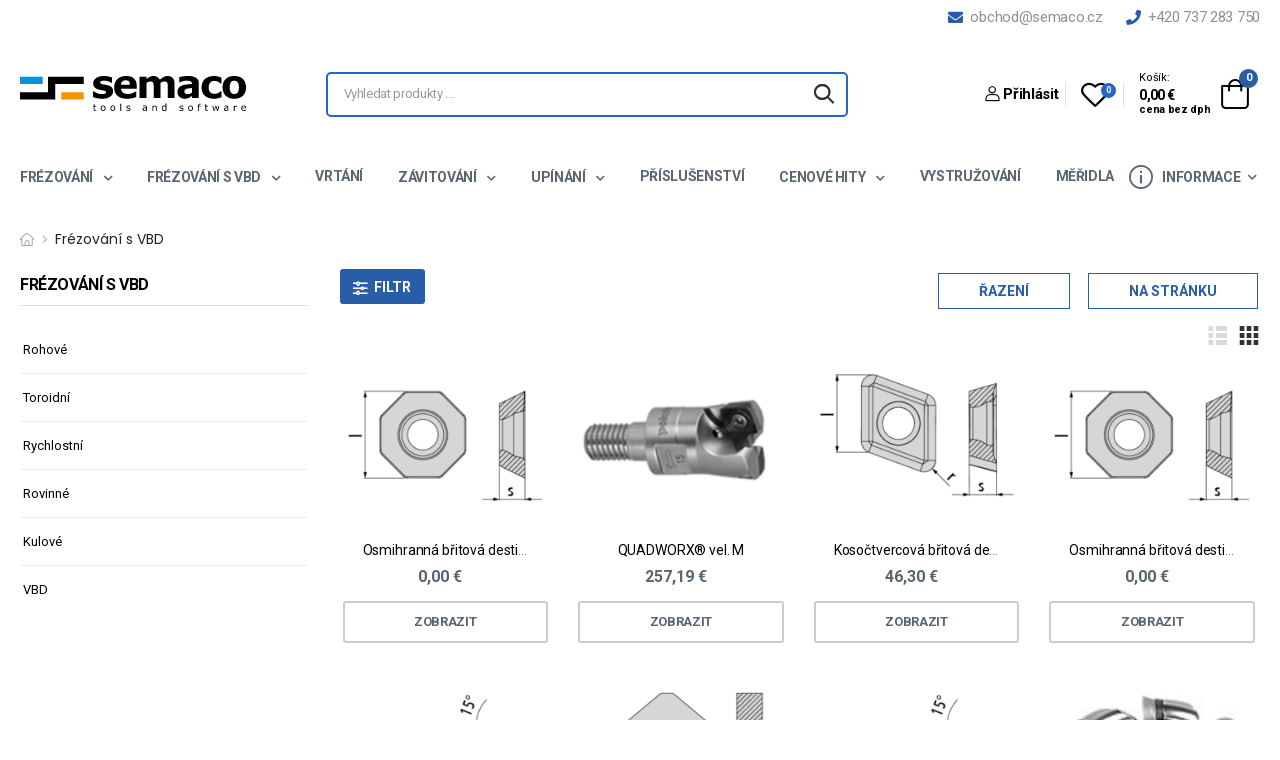

--- FILE ---
content_type: text/html; charset=UTF-8
request_url: https://eshop.semaco.cz/cs_CZ/products-list/frezovani-s-vbd?limit=12
body_size: 10471
content:
<!DOCTYPE html>

<html lang="cs">
<head>
    <meta charset="utf-8">
    <meta http-equiv="X-UA-Compatible" content="IE=edge">

    <title>SEMACO tools and software   </title>

    <meta content="width=device-width, initial-scale=1, maximum-scale=1, user-scalable=no" name="viewport">

        
                
        

        <script>
            WebFontConfig = {
                google: {families: ['Poppins:300,400,500,600,700,800']}
            };
            (function (d) {
                var wf = d.createElement('script'), s = d.scripts[0];
                wf.src = '/bootstrap-theme/build/js/webfont.js';
                wf.async = true;
                s.parentNode.insertBefore(wf, s);
            })(document);
        </script>
        <link href="https://fonts.googleapis.com/css2?family=Roboto:wght@300;400;500;700&display=swap" rel="stylesheet">
        <link rel="stylesheet" type="text/css" href="/bootstrap-theme/vendor/fontawesome-free/css/all.min.css">
        <link rel="stylesheet" type="text/css" href="/bootstrap-theme/vendor/animate/animate.min.css">

        <link rel="stylesheet" href="https://cdn.jsdelivr.net/npm/bootstrap-select@1.13.14/dist/css/bootstrap-select.min.css">

        <!-- Plugins CSS File -->
        <link rel="stylesheet" type="text/css" href="/bootstrap-theme/vendor/magnific-popup/magnific-popup.min.css">
        <link rel="stylesheet" type="text/css" href="/bootstrap-theme/vendor/owl-carousel/owl.carousel.min.css">
        <link rel="stylesheet" type="text/css" href="/bootstrap-theme/vendor/nouislider/nouislider.min.css">

        <!-- Main CSS File -->
        <link rel="stylesheet" type="text/css" href="/bootstrap-theme/build/css/style.min.css">
        <link rel="stylesheet" type="text/css" href="/bootstrap-theme/build/css/theme.min.css">

        <link rel="stylesheet" type="text/css" href="/bootstrap-theme/build/css/jquery-ui.css">
        <link rel="stylesheet" href="https://cdnjs.cloudflare.com/ajax/libs/jquery-modal/0.9.1/jquery.modal.min.css" />

        <link rel="stylesheet" type="text/css" href="/bootstrap-theme/build/css/custom.css">


        <link rel="stylesheet" href="/bundles/bitbagsyliuselasticsearchplugin/css/bitbag-autocomplete-search.css">

    

    <link rel="stylesheet" href="/bundles/bitbagsyliuselasticsearchplugin/css/bitbag-autocomplete-search.css">

    
</head>
<body>

<div class="page-wrapper">
    <header class="header">
                    <div class="header-top">
                <div class="container">
                    <div class="header-left">
                    </div>
                    <div class="header-right">

                        <a href="mailto:obchod@semaco.cz" style="color:#919191;font-size: 15px"> <i style="color:#285da8;" class="fas fa-envelope"></i>&nbsp;&nbsp;obchod@semaco.cz</a>
                        <a href="tel:+420737283750" style="color:#919191;font-size: 15px"> <i style="color:#285da8;" class="fas fa-phone"></i>&nbsp;&nbsp;+420 737 283 750</a>
                    </div>
                </div>
            </div>
        
                    <div class="header-middle sticky-header fix-top sticky-content">

                <div class="container">
    <div class="header-left">
        <a href="/cs_CZ/" class="mobile-menu-toggle">
            <i class="d-icon-bars2"></i>
        </a>
        <a href="/cs_CZ/" class="logo">
            <img src="/bootstrap-theme/img/logo.png" alt="logo"  />
        </a>
        <!-- End Logo -->
        <div class="header-search hs-simple" id="products-search-header">
    <form name="bitbag_elasticsearch_search" method="get" action="/cs_CZ/search" class="input-wrapper" novalidate="novalidate">
        <input type="search" id="bitbag_elasticsearch_search_box_query" name="bitbag_elasticsearch_search[box][query]" required="required" placeholder="Vyhledat produkty ..." class="form-control" /><button class="btn btn-search" type="submit">
        <i class="d-icon-search"></i>
    </button>

        <button class="btn btn-search" type="submit">
            <i class="d-icon-search"></i>
        </button>
    </form>
</div>





        <!-- End Header Search -->
    </div>
    <div class="header-right">
        

            <a class="user_link" href="/cs_CZ/login">
        <i class="d-icon-user"></i>
        <span>&nbsp;Přihlásit&nbsp;</span>
        &nbsp;
    </a>



        


        <span class="divider"></span>
        <a href="/wishlist" class="wishlist">
    <i class="d-icon-heart"><span class="heart-count">0</span></i>
</a>


        <span class="divider"></span>

        


<div class="dropdown cart-dropdown type2 cart-offcanvas mr-0 mr-lg-2">
    <a href="/cs_CZ/cart/" class="cart-toggle label-block link">
        <div class="cart-label d-lg-show">
            <span class="cart-name">Košík:</span>
            <span class="cart-price">    0,00 €</span>
            <small class="small" style="text-transform: lowercase">cena bez DPH</small>
        </div>
        <i class="d-icon-bag"><span class="cart-count">0</span></i>
    </a>
    <div class="cart-overlay"></div>
    <!-- End Cart Toggle -->
    <div class="dropdown-box">
        <div class="cart-header">
            <h4 class="cart-title">Košík</h4>
            <a href="#" class="btn btn-dark btn-link btn-icon-right btn-close">Zavřít<i
                    class="d-icon-arrow-right"></i></a>
        </div>
        
        <div class="products scrollable">
                        <div class="card-body text-center">
                Váš košík je prázdný.
            </div>
                    </div>
        <!-- End of Products  -->
        <div class="cart-total">
            <label>Mezisoučet:</label>
            <span class="price">    0,00 € <small class="small" style="text-transform: lowercase">bez dph</small></span><br />
        </div>
        <!-- End of Cart Total -->
        <div class="cart-action">
            <a href="/cs_CZ/cart/" class="btn btn-dark btn-link">Zobrazit a upravit obsah košíku</a>
            <a href="/cs_CZ/checkout/" class="btn btn-dark"><span>Objednat</span></a>
        </div>
        <!-- End of Cart Action -->
        
    </div>
    <!-- End Dropdown Box -->
</div>




        <div class="header-search hs-toggle mobile-search">
            <a href="#" class="search-toggle">
                <i class="d-icon-search"></i>
            </a>
            <form action="#" class="input-wrapper">
                <input type="text" class="form-control" name="search" autocomplete="off"
                       placeholder="Search your keyword..." required/>
                <button class="btn btn-search" type="submit">
                    <i class="d-icon-search"></i>
                </button>
            </form>
        </div>
        <!-- End of Header Search -->
    </div>
</div>






                
            </div>
                            <div class="header-bottom d-lg-show">
                <div class="container">
                    <div class="header-left">
                        <div class="main-menu d-none d-lg-block">
                            <nav>
                                
    <ul class="nav menu mod-list">
                        
                        <li class="deeper parent">
                <a href="/cs_CZ/products-list/frezovani">
                    Frézování
                </a>

                <ul class="nav-child unstyled small">
                                                
                        <li>
                <a href="/cs_CZ/products-list/valcove">
                    Válcové
                </a>
            </li>
            
                                                
                        <li>
                <a href="/cs_CZ/products-list/toroidni">
                    Toroidní
                </a>
            </li>
            
                                                
                        <li>
                <a href="/cs_CZ/products-list/kulove">
                    Kulové
                </a>
            </li>
            
                                                
                        <li>
                <a href="/cs_CZ/products-list/rychly-posuv">
                    Rychlý posuv
                </a>
            </li>
            
                                                
                        <li>
                <a href="/cs_CZ/products-list/ostatni">
                    Ostatní
                </a>
            </li>
            
                                    </ul>

            </li>
            
                        
                        <li class="deeper parent">
                <a href="/cs_CZ/products-list/frezovani-s-vbd">
                    Frézování s VBD
                </a>

                <ul class="nav-child unstyled small">
                                                
                        <li>
                <a href="/cs_CZ/products-list/rohove">
                    Rohové
                </a>
            </li>
            
                                                
                        <li>
                <a href="/cs_CZ/products-list/toroidni-45">
                    Toroidní
                </a>
            </li>
            
                                                
                        <li>
                <a href="/cs_CZ/products-list/rychlostni">
                    Rychlostní
                </a>
            </li>
            
                                                
                        <li>
                <a href="/cs_CZ/products-list/rovinne">
                    Rovinné
                </a>
            </li>
            
                                                
                        <li>
                <a href="/cs_CZ/products-list/kulove-57">
                    Kulové
                </a>
            </li>
            
                                                
                        <li>
                <a href="/cs_CZ/products-list/vbd">
                    VBD
                </a>
            </li>
            
                                    </ul>

            </li>
            
                        
                        <li>
                <a href="/cs_CZ/products-list/vrtani">
                    Vrtání
                </a>
            </li>
            
                        
                        <li class="deeper parent">
                <a href="/cs_CZ/products-list/zavitovani">
                    Závitování
                </a>

                <ul class="nav-child unstyled small">
                                                
                        <li>
                <a href="/cs_CZ/products-list/rezne">
                    Řezné
                </a>
            </li>
            
                                                
                        <li>
                <a href="/cs_CZ/products-list/tvareci">
                    Tvářecí
                </a>
            </li>
            
                                                
                        <li>
                <a href="/cs_CZ/products-list/frezy-na-zavity">
                    Frézy na závity
                </a>
            </li>
            
                                    </ul>

            </li>
            
                        
                        <li class="deeper parent">
                <a href="/cs_CZ/products-list/upinani">
                    Upínání
                </a>

                <ul class="nav-child unstyled small">
                                                
                        <li>
                <a href="/cs_CZ/products-list/iso">
                    ISO
                </a>
            </li>
            
                                                
                        <li>
                <a href="/cs_CZ/products-list/hsk">
                    HSK
                </a>
            </li>
            
                                                
                        <li>
                <a href="/cs_CZ/products-list/bt">
                    BT
                </a>
            </li>
            
                                                
                        <li>
                <a href="/cs_CZ/products-list/prodlouzeni">
                    Prodloužení
                </a>
            </li>
            
                                                
                        <li>
                <a href="/cs_CZ/products-list/ostatni-59">
                    Ostatní
                </a>
            </li>
            
                                    </ul>

            </li>
            
                        
                        <li>
                <a href="/cs_CZ/products-list/prislusenstvi">
                    Příslušenství
                </a>
            </li>
            
                        
                        <li class="deeper parent">
                <a href="/cs_CZ/products-list/cenove-hity">
                    Cenové hity
                </a>

                <ul class="nav-child unstyled small">
                                                
                        <li>
                <a href="/cs_CZ/products-list/vrtaky">
                    Vrtáky
                </a>
            </li>
            
                                                
                        <li>
                <a href="/cs_CZ/products-list/frezy">
                    Frézy
                </a>
            </li>
            
                                    </ul>

            </li>
            
                        
                        <li>
                <a href="/cs_CZ/products-list/vystruzovani">
                    Vystružování
                </a>
            </li>
            
                        
                        <li>
                <a href="/cs_CZ/products-list/meridla">
                    Měřidla
                </a>
            </li>
            
            </ul>

                            </nav>
                        </div>
                    </div>
                    <div class="header-right">
                                                <div class="dropdown page-section-information">
    <a href="#" class="page-section-title"><i class="d-icon-info"></i><span class="section-title">Informace</span></a>
    <ul class="dropdown-box">
                    <li><a class="bitbag-page-link item" href="/cs_CZ/page/obchodni-podminky">Obchodní podmínky</a>
</li>
                    <li><a class="bitbag-page-link item" href="/cs_CZ/page/zasady-ochrany-osobnich-udaju">Zásady ochrany osobních údajů</a>
</li>
                    <li><a class="bitbag-page-link item" href="/cs_CZ/page/kontakty">Kontakty</a>
</li>
            </ul>
</div>

                    </div>
                </div>
            </div>
        
    </header>
    

        <main class="main">
        





<nav class="breadcrumb-nav">
    <div class="container">
        <ul class="breadcrumb">
            <li><a href="/cs_CZ/"><i class="d-icon-home"></i></a></li>
                                                    <li>Frézování s VBD</li>
        </ul>
    </div>
</nav>



        <div class="page-content mb-10">
            <div class="container">
                <div class="row main-content-wrap gutter-lg">
                    <div class="col-lg-3">
                        
<div class="widget">
    <h3 class="widget-title">Frézování s VBD</h3>
    <ul class="widget-body filter-items search-ul">
        
                    <li><a href="/cs_CZ/products-list/rohove" class="list-group-item list-group-item-action">Rohové</a></li>
                    <li><a href="/cs_CZ/products-list/toroidni-45" class="list-group-item list-group-item-action">Toroidní</a></li>
                    <li><a href="/cs_CZ/products-list/rychlostni" class="list-group-item list-group-item-action">Rychlostní</a></li>
                    <li><a href="/cs_CZ/products-list/rovinne" class="list-group-item list-group-item-action">Rovinné</a></li>
                    <li><a href="/cs_CZ/products-list/kulove-57" class="list-group-item list-group-item-action">Kulové</a></li>
                    <li><a href="/cs_CZ/products-list/vbd" class="list-group-item list-group-item-action">VBD</a></li>
        
    </ul>


</div>



                    </div>
                    <div class="col-lg-9">
                        <form method="get" class="ui loadable form">

                        







<div class="main-content mb-5">
    <div class="toolbox-wrap">
        <aside class="sidebar sidebar-fixed shop-sidebar closed">
            <div class="sidebar-overlay"></div>
            <a class="sidebar-close" href="#"><i class="d-icon-times"></i></a>
            <div class="sidebar-content">
                <div class="mb-0 mb-lg-4">
                    <div class="filter-actions">
                        <a href="#"
                           class="sidebar-toggle-btn toggle-remain btn btn-sm btn-outline btn-rounded btn-primary">Filter<i
                                class="d-icon-arrow-left"></i></a>
                    </div>
                    <div class="row cols-lg-4 filter-attributes-area">
                                                                                    <div class="widget">
                                    <h3 class="widget-title">Průměr d1</h3>
                                    <select id="attributes_attribute_attr_group_1" name="attributes[attribute_attr_group_1]" class="form-control"><option value=""></option><option value="0,4">0,4</option><option value="0,5">0,5</option><option value="0,8">0,8</option><option value="1">1</option><option value="1,5">1,5</option><option value="2">2</option><option value="2,5">2,5</option><option value="2,6">2,6</option><option value="3">3</option><option value="4">4</option><option value="4,5">4,5</option><option value="5">5</option><option value="6">6</option><option value="7">7</option><option value="8">8</option><option value="10">10</option><option value="12">12</option><option value="14">14</option><option value="15">15</option><option value="16">16</option><option value="20">20</option><option value="22">22</option><option value="24">24</option><option value="25">25</option><option value="32">32</option><option value="35">35</option><option value="40">40</option><option value="42">42</option><option value="100">100</option></select>
                                </div>
                                                            <div class="widget">
                                    <h3 class="widget-title">Tloušťka</h3>
                                    <select id="attributes_attribute_attr_group_10" name="attributes[attribute_attr_group_10]" class="form-control"><option value=""></option><option value="1,5">1,5</option><option value="1,99">1,99</option><option value="2">2</option><option value="2,2">2,2</option><option value="2,5">2,5</option><option value="2,7">2,7</option><option value="2,38">2,38</option><option value="2,75">2,75</option><option value="2,78">2,78</option><option value="3">3</option><option value="3,1">3,1</option><option value="3,3">3,3</option><option value="3,5">3,5</option><option value="3,18">3,18</option><option value="3,58">3,58</option><option value="3,77">3,77</option><option value="3,97">3,97</option><option value="4">4</option><option value="4,4">4,4</option><option value="4,5">4,5</option><option value="4,76">4,76</option><option value="5">5</option><option value="5,2">5,2</option><option value="5,4">5,4</option><option value="5,5">5,5</option><option value="5,56">5,56</option><option value="6">6</option><option value="6,3">6,3</option></select>
                                </div>
                                                            <div class="widget">
                                    <h3 class="widget-title">Typ</h3>
                                    <select id="attributes_attribute_attr_group_17" name="attributes[attribute_attr_group_17]" class="form-control"><option value=""></option><option value="finworx®">Finworx®</option><option value="fourworx®_s">Fourworx® S</option><option value="kosočtvercová">Kosočtvercová</option><option value="kulatá">Kulatá</option><option value="mirroworx®">Mirroworx®</option><option value="osmihranná">Osmihranná</option><option value="planworx®">Planworx®</option><option value="quadworx®">Quadworx®</option><option value="quadworx®_90°">Quadworx® 90°</option><option value="rohová,_toroidní">rohová, toroidní</option><option value="rohové,_rovinné">rohové, rovinné</option><option value="rychlostní">rychlostní</option><option value="slotworx®_ff">Slotworx® FF</option><option value="slotworx®_hp">Slotworx® HP</option><option value="slotworx®_hp_hf">Slotworx® HP HF</option><option value="slotworx®_vf">Slotworx® VF</option><option value="spinworx®">Spinworx®</option><option value="torická">Torická</option><option value="toroidní">toroidní</option><option value="trigaworx®">Trigaworx®</option><option value="uniworx®_plus">Uniworx® Plus</option><option value="uniworx®_plus_hf">Uniworx® Plus HF</option><option value="v_destička">V-destička</option><option value="wavecut">WaveCut</option><option value="čtvercová">Čtvercová</option><option value="čtyřhranná">Čtyřhranná</option><option value="čtyřhranná_hf">Čtyřhranná HF</option></select>
                                </div>
                                                            <div class="widget">
                                    <h3 class="widget-title">Počet zubů</h3>
                                    <div id="attributes_attribute_attr_group_20"><div class="form-checkbox">
        <input type="checkbox" id="attributes_attribute_attr_group_20_0" name="attributes[attribute_attr_group_20][]" class="custom-checkbox" value="1" />

        <label for="attributes_attribute_attr_group_20_0"  class="form-control-label ls-s">1</label>
    </div><div class="form-checkbox">
        <input type="checkbox" id="attributes_attribute_attr_group_20_1" name="attributes[attribute_attr_group_20][]" class="custom-checkbox" value="2" />

        <label for="attributes_attribute_attr_group_20_1"  class="form-control-label ls-s">2</label>
    </div><div class="form-checkbox">
        <input type="checkbox" id="attributes_attribute_attr_group_20_2" name="attributes[attribute_attr_group_20][]" class="custom-checkbox" value="3" />

        <label for="attributes_attribute_attr_group_20_2"  class="form-control-label ls-s">3</label>
    </div><div class="form-checkbox">
        <input type="checkbox" id="attributes_attribute_attr_group_20_3" name="attributes[attribute_attr_group_20][]" class="custom-checkbox" value="4" />

        <label for="attributes_attribute_attr_group_20_3"  class="form-control-label ls-s">4</label>
    </div><div class="form-checkbox">
        <input type="checkbox" id="attributes_attribute_attr_group_20_4" name="attributes[attribute_attr_group_20][]" class="custom-checkbox" value="5" />

        <label for="attributes_attribute_attr_group_20_4"  class="form-control-label ls-s">5</label>
    </div><div class="form-checkbox">
        <input type="checkbox" id="attributes_attribute_attr_group_20_5" name="attributes[attribute_attr_group_20][]" class="custom-checkbox" value="6" />

        <label for="attributes_attribute_attr_group_20_5"  class="form-control-label ls-s">6</label>
    </div><div class="form-checkbox">
        <input type="checkbox" id="attributes_attribute_attr_group_20_6" name="attributes[attribute_attr_group_20][]" class="custom-checkbox" value="7" />

        <label for="attributes_attribute_attr_group_20_6"  class="form-control-label ls-s">7</label>
    </div><div class="form-checkbox">
        <input type="checkbox" id="attributes_attribute_attr_group_20_7" name="attributes[attribute_attr_group_20][]" class="custom-checkbox" value="8" />

        <label for="attributes_attribute_attr_group_20_7"  class="form-control-label ls-s">8</label>
    </div></div>
                                </div>
                                                            <div class="widget">
                                    <h3 class="widget-title">Rohový radius</h3>
                                    <select id="attributes_attribute_attr_group_21" name="attributes[attribute_attr_group_21]" class="form-control"><option value=""></option><option value="0,4">0,4</option><option value="0,5">0,5</option><option value="0,7">0,7</option><option value="0,8">0,8</option><option value="1">1</option><option value="1,4">1,4</option><option value="1,5">1,5</option><option value="2">2</option><option value="2,5">2,5</option><option value="3">3</option><option value="3,5">3,5</option><option value="4">4</option><option value="5">5</option><option value="6">6</option><option value="7">7</option><option value="8">8</option><option value="10">10</option><option value="12,5">12,5</option><option value="16">16</option></select>
                                </div>
                                                            <div class="widget">
                                    <h3 class="widget-title">Druh napojení</h3>
                                    <div id="attributes_attribute_attr_group_23"><div class="form-checkbox">
        <input type="checkbox" id="attributes_attribute_attr_group_23_0" name="attributes[attribute_attr_group_23][]" class="custom-checkbox" value="nástrčné" />

        <label for="attributes_attribute_attr_group_23_0"  class="form-control-label ls-s">Nástrčné</label>
    </div><div class="form-checkbox">
        <input type="checkbox" id="attributes_attribute_attr_group_23_1" name="attributes[attribute_attr_group_23][]" class="custom-checkbox" value="pokolm_duoplug" />

        <label for="attributes_attribute_attr_group_23_1"  class="form-control-label ls-s">Pokolm DuoPlug</label>
    </div><div class="form-checkbox">
        <input type="checkbox" id="attributes_attribute_attr_group_23_2" name="attributes[attribute_attr_group_23][]" class="custom-checkbox" value="s_vnějším_závitem" />

        <label for="attributes_attribute_attr_group_23_2"  class="form-control-label ls-s">S vnějším závitem</label>
    </div><div class="form-checkbox">
        <input type="checkbox" id="attributes_attribute_attr_group_23_3" name="attributes[attribute_attr_group_23][]" class="custom-checkbox" value="válcová_stopka_s_ploškou_weldo" />

        <label for="attributes_attribute_attr_group_23_3"  class="form-control-label ls-s">Válcová stopka s ploškou Weldo</label>
    </div></div>
                                </div>
                                                            <div class="widget">
                                    <h3 class="widget-title">Povlak</h3>
                                    <select id="attributes_attribute_attr_group_8" name="attributes[attribute_attr_group_8]" class="form-control"><option value=""></option><option value="bez_povlaku">bez povlaku</option><option value="leštěná">leštěná</option><option value="patm">PATM</option><option value="pcsr">PCSR</option><option value="pctc">PCTC</option><option value="ppgo">PPGO</option><option value="ppst">PPST</option><option value="ppti">PPTi</option><option value="pvdian">PVDiaN</option><option value="pvfn">PVFN</option><option value="pvgo">PVGO</option><option value="pvgp">PVGP</option><option value="pvml">PVML</option><option value="pvsr">PVSR</option><option value="pvst">PVST</option><option value="pvti">PVTi</option><option value="pvtih">PVTiH</option></select>
                                </div>
                                                            <div class="widget">
                                    <h3 class="widget-title">Průměr</h3>
                                    <select id="attributes_attribute_attr_group_18" name="attributes[attribute_attr_group_18]" class="form-control"><option value=""></option><option value="5">5</option><option value="7">7</option><option value="8">8</option><option value="10">10</option><option value="12">12</option><option value="16">16</option><option value="20">20</option></select>
                                </div>
                                                            <div class="widget">
                                    <h3 class="widget-title">Tvar/DIN</h3>
                                    <select id="attributes_attribute_attr_group_27" name="attributes[attribute_attr_group_27]" class="form-control"><option value=""></option><option value="adew_090208_tr">ADEW 090208 TR</option><option value="bphx_090308_per">BPHX 090308 PER</option><option value="bphx_090308_per_1,5">BPHX 090308 PER-1,5</option><option value="bphx_090308_zer_1,5">BPHX 090308 ZER-1,5</option><option value="lnkx_0925_zer">LNKX 0925 ZER</option><option value="lnkx_0925_zsr">LNKX 0925 ZSR</option><option value="ofet_05t310_fn">OFET 05T310 FN</option><option value="ofmw_05t310_sn">OFMW 05T310 SN</option><option value="rdex_07t1_m0t">RDEX 07T1 M0T</option><option value="rdex_0702_m0t">RDEX 0702 M0T</option><option value="rdex_12t3_m0t">RDEX 12T3 M0T</option><option value="rdex_1003_m0t">RDEX 1003 M0T</option><option value="rdex_1604_m0t">RDEX 1604 M0T</option><option value="rdht_2006_m0t">RDHT 2006 M0T</option><option value="rdhx_07t1_m0e">RDHX 07T1 M0E</option><option value="rdhx_0702_m0e">RDHX 0702 M0E</option><option value="rdhx_0702_m0t">RDHX 0702 M0T</option><option value="rdhx_12t3_m0t">RDHX 12T3 M0T</option><option value="rdhx_1003_m0t">RDHX 1003 M0T</option><option value="rdhx_1604_m0t">RDHX 1604 M0T</option><option value="rdkw_0702_mos">RDKW 0702 MOS</option><option value="rdmt_0702_m0en">RDMT 0702 M0EN</option><option value="rdmt_12t3_m0en">RDMT 12T3 M0EN</option><option value="rdmt_1003_m0en">RDMT 1003 M0EN</option><option value="rdmt_1604_m0en">RDMT 1604 M0EN</option><option value="rdmx_0702_m0t">RDMX 0702 M0T</option><option value="rdmx_12t3_m0t">RDMX 12T3 M0T</option><option value="rdmx_1003_m0t">RDMX 1003 M0T</option><option value="rdmx_1003_mosn">RDMX 1003 MOSN</option><option value="rdmx_1604_m0t">RDMX 1604 M0T</option><option value="rdmx_2006_m0t">RDMX 2006 M0T</option><option value="rdpx_0702_m0t">RDPX 0702 M0T</option><option value="rdpx_12t3_m0t">RDPX 12T3 M0T</option><option value="rdpx_1003_m0t">RDPX 1003 M0T</option><option value="rdpx_1604_m0t">RDPX 1604 M0T</option><option value="rdra_0727_m0sn">RDRA 0727 M0SN</option><option value="rdra_1035_m0sn">RDRA 1035 M0SN</option><option value="rdra_1245_m0sn">RDRA 1245 M0SN</option><option value="rdra_1655_m0sn">RDRA 1655 M0SN</option><option value="rdrm_0727_m0en">RDRM 0727 M0EN</option><option value="rdrm_1035_m0en">RDRM 1035 M0EN</option><option value="rdrm_1245_m0en">RDRM 1245 M0EN</option><option value="rdrm_1245_m0sn">RDRM 1245 M0SN</option><option value="rdrm_1655_m0en">RDRM 1655 M0EN</option><option value="rohx_08t1">ROHX 08T1</option><option value="rohx_10t2">ROHX 10T2</option><option value="rohx_16t3">ROHX 16T3</option><option value="rohx_1002">ROHX 1002</option><option value="rohx_1233">ROHX 1233</option><option value="rohx_2004">ROHX 2004</option><option value="rohx_2050">ROHX 2050</option><option value="rorm_0727_m0en">RORM 0727 M0EN</option><option value="rorm_1035_m0en">RORM 1035 M0EN</option><option value="rorm_1245_m0en">RORM 1245 M0EN</option><option value="rorm_1655_m0en">RORM 1655 M0EN</option><option value="rphn_1003_m0">RPHN 1003 M0</option><option value="sdht_09t308_fr">SDHT 09T308 FR</option><option value="sdhx_09t307_sn">SDHX 09T307 SN</option><option value="sdhx_100510_sn">SDHX 100510 SN</option><option value="sdhx_135020_sn">SDHX 135020 SN</option><option value="sdkt_09t308_sr">SDKT 09T308 SR</option><option value="sdmt_09t307_sn">SDMT 09T307 SN</option><option value="sdmt_100510_sn">SDMT 100510 SN</option><option value="sdmt_135010_en">SDMT 135010 EN</option><option value="sdmt_135010_sn">SDMT 135010 SN</option><option value="sdmt_135020_en">SDMT 135020 EN</option><option value="sdmt_135020_sn">SDMT 135020 SN</option><option value="sdmw_135020_sn">SDMW 135020 SN</option><option value="sdmx_09t307_sn">SDMX 09T307 SN</option><option value="sdmx_100510_sn">SDMX 100510 SN</option><option value="seew_09t3_af">SEEW 09T3 AF</option><option value="snmx_135408_er">SNMX 135408 ER</option><option value="tehx_16t3_zf">TEHX 16T3 ZF</option><option value="tohx_063005_er">TOHX 063005 ER</option><option value="vcgt_220530_fn">VCGT 220530 FN</option><option value="vdgt_11t210_fn">VDGT 11T210 FN</option><option value="wdhx_070205_sn">WDHX 070205 SN</option><option value="xcht_062208_sr">XCHT 062208 SR</option><option value="xcht_062220_en">XCHT 062220 EN</option><option value="xcht_062220_fn">XCHT 062220 FN</option><option value="xchw_062220_en">XCHW 062220 EN</option><option value="xdew_10t3_sr">XDEW 10T3 SR</option><option value="xdht_060210_en">XDHT 060210 EN</option><option value="xdht_10t304_fr">XDHT 10T304 FR</option><option value="xdht_10t308_fr">XDHT 10T308 FR</option><option value="xdht_10t310_er">XDHT 10T310 ER</option><option value="xdht_10t320_fr">XDHT 10T320 FR</option><option value="xdht_10t330_fr">XDHT 10T330 FR</option><option value="xdht_10t340_fr">XDHT 10T340 FR</option><option value="xdht_155210_fr">XDHT 155210 FR</option><option value="xdht_155230_fr">XDHT 155230 FR</option><option value="xdht_155240_fr">XDHT 155240 FR</option><option value="xdht_155250_fr">XDHT 155250 FR</option><option value="xdhw_060210_sn">XDHW 060210 SN</option><option value="xdhw_060220_sn">XDHW 060220 SN</option><option value="xdhw_10t310_sn">XDHW 10T310 SN</option><option value="xdmt_10t3_er">XDMT 10T3 ER</option><option value="xdmt_10t3_tr">XDMT 10T3 TR</option><option value="xdmt_10t308_er">XDMT 10T308 ER</option><option value="xdmt_10t310_er">XDMT 10T310 ER</option><option value="xdmt_10t320_er">XDMT 10T320 ER</option><option value="xdmt_10t330_er">XDMT 10T330 ER</option><option value="xdmt_10t340_er">XDMT 10T340 ER</option><option value="xdmt_155210_er">XDMT 155210 ER</option><option value="xdmt_155220_er">XDMT 155220 ER</option><option value="xdmt_155230_er">XDMT 155230 ER</option><option value="xdmt_155240_er">XDMT 155240 ER</option><option value="xdmt_155250_er">XDMT 155250 ER</option><option value="xnhu_063010_en">XNHU 063010 EN</option><option value="xogx_1025_er">XOGX 1025 ER</option><option value="xogx_1225_er">XOGX 1225 ER</option><option value="xogx_1630_er">XOGX 1630 ER</option><option value="xogx_2030_er">XOGX 2030 ER</option><option value="xogx_102505_er">XOGX 102505 ER</option><option value="xogx_122505_er">XOGX 122505 ER</option><option value="xogx_163010_er">XOGX 163010 ER</option><option value="xogx_203010_er">XOGX 203010 ER</option></select>
                                </div>
                                                            <div class="widget">
                                    <h3 class="widget-title">Délka</h3>
                                    <select id="attributes_attribute_attr_group_28" name="attributes[attribute_attr_group_28]" class="form-control"><option value=""></option><option value="6,2">6,2</option><option value="6,5">6,5</option><option value="7">7</option><option value="8,2">8,2</option><option value="9">9</option><option value="9,52">9,52</option><option value="10">10</option><option value="12,7">12,7</option><option value="13">13</option><option value="14,32">14,32</option><option value="15">15</option><option value="15,6">15,6</option><option value="16">16</option><option value="18">18</option><option value="19">19</option><option value="19,6">19,6</option><option value="20">20</option><option value="22,5">22,5</option><option value="24,5">24,5</option><option value="25">25</option><option value="27,5">27,5</option><option value="28,5">28,5</option><option value="29">29</option><option value="30,7">30,7</option><option value="32">32</option><option value="32,5">32,5</option><option value="33">33</option><option value="35">35</option><option value="39,5">39,5</option><option value="42">42</option><option value="42,5">42,5</option><option value="43,5">43,5</option><option value="48">48</option><option value="53">53</option><option value="53,5">53,5</option><option value="100">100</option></select>
                                </div>
                                                            <div class="widget">
                                    <h3 class="widget-title">Kvalita</h3>
                                    <select id="attributes_attribute_attr_group_5" name="attributes[attribute_attr_group_5]" class="form-control"><option value=""></option><option value="b3">B3</option><option value="b7">B7</option><option value="c4">C4</option><option value="cbn_na_litinu">CBN na litinu</option><option value="cbn_na_ocel">CBN na ocel</option><option value="e4">E4</option><option value="f4">F4</option><option value="hsc_05">HSC 05</option><option value="k05">K05</option><option value="k10">K10</option><option value="m35">M35</option><option value="m40">M40</option><option value="p25">P25</option><option value="p40">P40</option><option value="pkd">PKD</option></select>
                                </div>
                                                            <div class="widget">
                                    <h3 class="widget-title">Délka l1</h3>
                                    <select id="attributes_attribute_attr_group_22" name="attributes[attribute_attr_group_22]" class="form-control"><option value=""></option><option value="6,5">6,5</option><option value="9">9</option><option value="11,8">11,8</option><option value="12">12</option><option value="22">22</option><option value="40">40</option><option value="42">42</option><option value="53,5">53,5</option><option value="70">70</option><option value="100">100</option></select>
                                </div>
                                                            <div class="widget">
                                    <h3 class="widget-title">Průměr d3</h3>
                                    <select id="attributes_attribute_attr_group_25" name="attributes[attribute_attr_group_25]" class="form-control"><option value=""></option><option value="1,4">1,4</option><option value="1,5">1,5</option><option value="2,2">2,2</option><option value="2,8">2,8</option><option value="4">4</option><option value="4,5">4,5</option><option value="5,5">5,5</option><option value="7">7</option><option value="9">9</option><option value="9,5">9,5</option><option value="9,75">9,75</option><option value="11,8">11,8</option><option value="12">12</option><option value="13">13</option><option value="13,8">13,8</option><option value="15">15</option><option value="16">16</option><option value="18">18</option><option value="18,5">18,5</option><option value="19">19</option><option value="20">20</option><option value="21">21</option><option value="22,5">22,5</option><option value="24">24</option><option value="29">29</option><option value="32">32</option><option value="35">35</option><option value="40">40</option><option value="48">48</option><option value="70">70</option><option value="100">100</option></select>
                                </div>
                                                            <div class="widget">
                                    <h3 class="widget-title">Délka l2</h3>
                                    <select id="attributes_attribute_attr_group_3" name="attributes[attribute_attr_group_3]" class="form-control"><option value=""></option><option value="0,4">0,4</option><option value="0,5">0,5</option><option value="0,7">0,7</option><option value="0,9">0,9</option><option value="1">1</option><option value="1,2">1,2</option><option value="1,3">1,3</option><option value="1,5">1,5</option><option value="2">2</option><option value="2,5">2,5</option><option value="2,6">2,6</option><option value="2,8">2,8</option><option value="3">3</option><option value="3,5">3,5</option><option value="4">4</option><option value="4,1">4,1</option><option value="4,5">4,5</option><option value="5">5</option><option value="5,2">5,2</option><option value="5,8">5,8</option><option value="6">6</option><option value="6,7">6,7</option><option value="7">7</option><option value="8">8</option><option value="9">9</option><option value="9,5">9,5</option><option value="10">10</option><option value="12">12</option><option value="13">13</option><option value="14">14</option><option value="15">15</option><option value="16">16</option><option value="18">18</option><option value="19">19</option><option value="20">20</option><option value="21">21</option><option value="22">22</option><option value="24">24</option><option value="32">32</option><option value="100">100</option></select>
                                </div>
                                                            <div class="widget">
                                    <h3 class="widget-title">Průměr napojení d2</h3>
                                    <select id="attributes_attribute_attr_group_24" name="attributes[attribute_attr_group_24]" class="form-control"><option value=""></option><option value="2">2</option><option value="2,8">2,8</option><option value="3">3</option><option value="4">4</option><option value="5">5</option><option value="6">6</option><option value="8">8</option><option value="10">10</option><option value="12">12</option><option value="13">13</option><option value="16">16</option><option value="20">20</option><option value="22">22</option><option value="25">25</option><option value="32">32</option><option value="40">40</option><option value="100">100</option><option value="m16">M16</option></select>
                                </div>
                                                                        </div>
                    <div class="row">
                        <button type="submit" class="btn-primary btn btn-icon" style="width: 100%;"><i
                                class="search icon"></i> Filtrovat
                        </button>

                    </div>
                </div>
            </div>
        </aside>
        <div class="toolbox">
                            <div class="toolbox-left">
                    <a href="#"
                       class="toolbox-item left-sidebar-toggle btn btn-outline btn-primary btn-rounded btn-icon-left font-primary"><i
                            class="d-icon-filter-2"></i>Filtr</a>
                </div>
                        <div class="toolbox-right">
                
<!-- End DropDown Menu -->
<div class="dropdown">
    <button class="btn btn-secondary p-10">Řazení</button>
    <i class="dropdown icon"></i>
    <ul class="dropdown-box" style="width: 100%;">
        <a class="item" href="/cs_CZ/products-list/frezovani-s-vbd?order_by=sold_units&amp;sort=desc&amp;limit=12">Nejprodávanější</a>
        <a class="item" href="/cs_CZ/products-list/frezovani-s-vbd?order_by=product_created_at&amp;sort=desc&amp;limit=12">Nejnovější</a>
        <a class="item" href="/cs_CZ/products-list/frezovani-s-vbd?order_by=product_created_at&amp;sort=asc&amp;limit=12">Nejstarší</a>
        <a class="item" href="/cs_CZ/products-list/frezovani-s-vbd?order_by=price&amp;sort=desc&amp;limit=12">Nejdražší</a>
        <a class="item" href="/cs_CZ/products-list/frezovani-s-vbd?order_by=price&amp;sort=asc&amp;limit=12">Nejlevnější</a>
    </ul>
</div>
                <div class="dropdown">
    <button class="btn btn-secondary p-10">Na stránku</button>
    <i class="dropdown icon"></i>
    <ul class="dropdown-box" style="width: 100%;">
                    <a class="item" href="/cs_CZ/products-list/frezovani-s-vbd?limit=12">12</a>
                    <a class="item" href="/cs_CZ/products-list/frezovani-s-vbd?limit=24">24</a>
                    <a class="item" href="/cs_CZ/products-list/frezovani-s-vbd?limit=36">36</a>
            </ul>
</div>

                                                                            </div>
        </div>
    </div>
        <div class="row text-right mb-3">
        <div class="toolbox-layout">
            <a href="/set-product-list-type/list?return=https://eshop.semaco.cz/cs_CZ/products-list/frezovani-s-vbd?limit=12"
               class="d-icon-mode-list btn-layout"></a>
            <a href="/set-product-list-type/modern?return=https://eshop.semaco.cz/cs_CZ/products-list/frezovani-s-vbd?limit=12"
               class="d-icon-mode-grid btn-layout active"></a>
        </div>
    </div>
            <div class="row cols-2 cols-sm-3 cols-md-4 product-wrapper equal-height" id="products">
                                        <div class="product-wrap">
                    


<div class="product product-variable text-center shadow-media cart-full">

    <figure class="product-media">
        <a href="/cs_CZ/products/osmihranna-britova-desticka-ocel">
                

<img src="https://eshop.semaco.cz/media/cache/sylius_shop_product_thumbnail/95/ec/a02f71cbd2d116835a47511c1556.png" alt="Osmihranná břitová destička - ocel " width="380" height="380"  />
        </a>
        <div class="product-action-vertical">
                    </div>
    </figure>
    <div class="product-details">
        <h3 class="product-name">
            <a href="/cs_CZ/products/osmihranna-britova-desticka-ocel">Osmihranná břitová destička - ocel </a>
        </h3>

                                                <div class="product-price">
                    <ins class="new-price">    0,00 €</ins>
                </div>
                            <a href="/cs_CZ/products/osmihranna-britova-desticka-ocel" class="btn-product btn-cart"
           title="Zobrazit"><span>Zobrazit</span></a>
    </div>
</div>





                </div>
                                                <div class="product-wrap">
                    


<div class="product product-variable text-center shadow-media cart-full">

    <figure class="product-media">
        <a href="/cs_CZ/products/quadworx-r-vel-m">
                

<img src="https://eshop.semaco.cz/media/cache/sylius_shop_product_thumbnail/3f/66/67771a60d241d5c1fab31e844d51.png" alt="QUADWORX® vel. M" width="380" height="380"  />
        </a>
        <div class="product-action-vertical">
                    </div>
    </figure>
    <div class="product-details">
        <h3 class="product-name">
            <a href="/cs_CZ/products/quadworx-r-vel-m">QUADWORX® vel. M</a>
        </h3>

                                                <div class="product-price">
                    <ins class="new-price">    257,19 €</ins>
                </div>
                            <a href="/cs_CZ/products/quadworx-r-vel-m" class="btn-product btn-cart"
           title="Zobrazit"><span>Zobrazit</span></a>
    </div>
</div>





                </div>
                                                <div class="product-wrap">
                    


<div class="product product-variable text-center shadow-media cart-full">

    <figure class="product-media">
        <a href="/cs_CZ/products/kosoctvercova-britova-desticka-nezelezne-materialy-46496">
                

<img src="https://eshop.semaco.cz/media/cache/sylius_shop_product_thumbnail/10/eb/7c1f9e9da10022a4855c44ddc6cb.png" alt="Kosočtvercová břitová destička - neželezné materiály" width="380" height="380"  />
        </a>
        <div class="product-action-vertical">
                    </div>
    </figure>
    <div class="product-details">
        <h3 class="product-name">
            <a href="/cs_CZ/products/kosoctvercova-britova-desticka-nezelezne-materialy-46496">Kosočtvercová břitová destička - neželezné materiály</a>
        </h3>

                                                <div class="product-price">
                    <ins class="new-price">    46,30 €</ins>
                </div>
                            <a href="/cs_CZ/products/kosoctvercova-britova-desticka-nezelezne-materialy-46496" class="btn-product btn-cart"
           title="Zobrazit"><span>Zobrazit</span></a>
    </div>
</div>





                </div>
                                                <div class="product-wrap">
                    


<div class="product product-variable text-center shadow-media cart-full">

    <figure class="product-media">
        <a href="/cs_CZ/products/osmihranna-britova-desticka-nezelezne-materialy">
                

<img src="https://eshop.semaco.cz/media/cache/sylius_shop_product_thumbnail/55/11/f18f2058dd2ed0111744cc1fb79b.png" alt="Osmihranná břitová destička - neželezné materiály" width="380" height="380"  />
        </a>
        <div class="product-action-vertical">
                    </div>
    </figure>
    <div class="product-details">
        <h3 class="product-name">
            <a href="/cs_CZ/products/osmihranna-britova-desticka-nezelezne-materialy">Osmihranná břitová destička - neželezné materiály</a>
        </h3>

                                                <div class="product-price">
                    <ins class="new-price">    0,00 €</ins>
                </div>
                            <a href="/cs_CZ/products/osmihranna-britova-desticka-nezelezne-materialy" class="btn-product btn-cart"
           title="Zobrazit"><span>Zobrazit</span></a>
    </div>
</div>





                </div>
                                                <div class="product-wrap">
                    


<div class="product product-variable text-center shadow-media cart-full">

    <figure class="product-media">
        <a href="/cs_CZ/products/kulata-britova-desticka-ocel-litina-40484">
                

<img src="https://eshop.semaco.cz/media/cache/sylius_shop_product_thumbnail/38/bd/31fe3cf6d41eef624b43c09f481f.png" alt="Kulatá břitová destička - ocel, litina" width="380" height="380"  />
        </a>
        <div class="product-action-vertical">
                    </div>
    </figure>
    <div class="product-details">
        <h3 class="product-name">
            <a href="/cs_CZ/products/kulata-britova-desticka-ocel-litina-40484">Kulatá břitová destička - ocel, litina</a>
        </h3>

                                                <div class="product-price">
                    <ins class="new-price">    6,97 €</ins>
                </div>
                            <a href="/cs_CZ/products/kulata-britova-desticka-ocel-litina-40484" class="btn-product btn-cart"
           title="Zobrazit"><span>Zobrazit</span></a>
    </div>
</div>





                </div>
                                                <div class="product-wrap">
                    


<div class="product product-variable text-center shadow-media cart-full">

    <figure class="product-media">
        <a href="/cs_CZ/products/toricka-britova-desticka-ocel-litina-kalene-materialy-46494">
                

<img src="https://eshop.semaco.cz/media/cache/sylius_shop_product_thumbnail/3a/12/777427313dbc9ab85cd1fa130801.png" alt="Torická břitová destička - ocel, litina, kalené materiály" width="380" height="380"  />
        </a>
        <div class="product-action-vertical">
                    </div>
    </figure>
    <div class="product-details">
        <h3 class="product-name">
            <a href="/cs_CZ/products/toricka-britova-desticka-ocel-litina-kalene-materialy-46494">Torická břitová destička - ocel, litina, kalené materiály</a>
        </h3>

                                                <div class="product-price">
                    <ins class="new-price">    48,70 €</ins>
                </div>
                            <a href="/cs_CZ/products/toricka-britova-desticka-ocel-litina-kalene-materialy-46494" class="btn-product btn-cart"
           title="Zobrazit"><span>Zobrazit</span></a>
    </div>
</div>





                </div>
                                                <div class="product-wrap">
                    


<div class="product product-variable text-center shadow-media cart-full">

    <figure class="product-media">
        <a href="/cs_CZ/products/kulata-britova-desticka-ocel-litina-40485">
                

<img src="https://eshop.semaco.cz/media/cache/sylius_shop_product_thumbnail/34/68/f7b0a62fcbb8e2bd5ba0d55781d5.png" alt="Kulatá břitová destička - ocel, litina" width="380" height="380"  />
        </a>
        <div class="product-action-vertical">
                    </div>
    </figure>
    <div class="product-details">
        <h3 class="product-name">
            <a href="/cs_CZ/products/kulata-britova-desticka-ocel-litina-40485">Kulatá břitová destička - ocel, litina</a>
        </h3>

                                                <div class="product-price">
                    <ins class="new-price">    7,95 €</ins>
                </div>
                            <a href="/cs_CZ/products/kulata-britova-desticka-ocel-litina-40485" class="btn-product btn-cart"
           title="Zobrazit"><span>Zobrazit</span></a>
    </div>
</div>





                </div>
                                                <div class="product-wrap">
                    


<div class="product product-variable text-center shadow-media cart-full">

    <figure class="product-media">
        <a href="/cs_CZ/products/freza-s-kulatou-destickou-r8-0-d52-100-mm-7deg-poz">
                

<img src="https://eshop.semaco.cz/media/cache/sylius_shop_product_thumbnail/29/e1/c7c7ca3a7cdbe2bc9e3bd909cf18.png" alt="Fréza s kulatou destičkou r8,0 D52 - 100 mm 7° poz." width="380" height="380"  />
        </a>
        <div class="product-action-vertical">
                    </div>
    </figure>
    <div class="product-details">
        <h3 class="product-name">
            <a href="/cs_CZ/products/freza-s-kulatou-destickou-r8-0-d52-100-mm-7deg-poz">Fréza s kulatou destičkou r8,0 D52 - 100 mm 7° poz.</a>
        </h3>

                                                <div class="product-price">
                    <ins class="new-price">    297,85 €</ins>
                </div>
                            <a href="/cs_CZ/products/freza-s-kulatou-destickou-r8-0-d52-100-mm-7deg-poz" class="btn-product btn-cart"
           title="Zobrazit"><span>Zobrazit</span></a>
    </div>
</div>





                </div>
                                                <div class="product-wrap">
                    


<div class="product product-variable text-center shadow-media cart-full">

    <figure class="product-media">
        <a href="/cs_CZ/products/toricka-britova-desticka-ocel-litina-kalene-materialy-46493">
                

<img src="https://eshop.semaco.cz/media/cache/sylius_shop_product_thumbnail/1d/1c/91ea33006f00ecb9914ca87800eb.png" alt="Torická břitová destička - ocel, litina, kalené materiály" width="380" height="380"  />
        </a>
        <div class="product-action-vertical">
                    </div>
    </figure>
    <div class="product-details">
        <h3 class="product-name">
            <a href="/cs_CZ/products/toricka-britova-desticka-ocel-litina-kalene-materialy-46493">Torická břitová destička - ocel, litina, kalené materiály</a>
        </h3>

                                                <div class="product-price">
                    <ins class="new-price">    38,61 €</ins>
                </div>
                            <a href="/cs_CZ/products/toricka-britova-desticka-ocel-litina-kalene-materialy-46493" class="btn-product btn-cart"
           title="Zobrazit"><span>Zobrazit</span></a>
    </div>
</div>





                </div>
                                                <div class="product-wrap">
                    


<div class="product product-variable text-center shadow-media cart-full">

    <figure class="product-media">
        <a href="/cs_CZ/products/xdhw-10-r1-0-d25-80-mm">
                

<img src="https://eshop.semaco.cz/media/cache/sylius_shop_product_thumbnail/eb/44/6d58a6de529e1350413ffe47010e.png" alt="XDHW 10 r1,0 D25 - 80 mm" width="380" height="380"  />
        </a>
        <div class="product-action-vertical">
                    </div>
    </figure>
    <div class="product-details">
        <h3 class="product-name">
            <a href="/cs_CZ/products/xdhw-10-r1-0-d25-80-mm">XDHW 10 r1,0 D25 - 80 mm</a>
        </h3>

                                                <div class="product-price">
                    <ins class="new-price">    184,23 €</ins>
                </div>
                            <a href="/cs_CZ/products/xdhw-10-r1-0-d25-80-mm" class="btn-product btn-cart"
           title="Zobrazit"><span>Zobrazit</span></a>
    </div>
</div>





                </div>
                                                <div class="product-wrap">
                    


<div class="product product-variable text-center shadow-media cart-full">

    <figure class="product-media">
        <a href="/cs_CZ/products/freza-s-kulatou-destickou-r6-0-d42-80-mm-7deg-poz">
                

<img src="https://eshop.semaco.cz/media/cache/sylius_shop_product_thumbnail/25/ac/f1204671c1848f677494c95766c9.png" alt="Fréza s kulatou destičkou r6,0 D42 - 80 mm 7° poz." width="380" height="380"  />
        </a>
        <div class="product-action-vertical">
                    </div>
    </figure>
    <div class="product-details">
        <h3 class="product-name">
            <a href="/cs_CZ/products/freza-s-kulatou-destickou-r6-0-d42-80-mm-7deg-poz">Fréza s kulatou destičkou r6,0 D42 - 80 mm 7° poz.</a>
        </h3>

                                                <div class="product-price">
                    <ins class="new-price">    251,97 €</ins>
                </div>
                            <a href="/cs_CZ/products/freza-s-kulatou-destickou-r6-0-d42-80-mm-7deg-poz" class="btn-product btn-cart"
           title="Zobrazit"><span>Zobrazit</span></a>
    </div>
</div>





                </div>
                                                <div class="product-wrap">
                    


<div class="product product-variable text-center shadow-media cart-full">

    <figure class="product-media">
        <a href="/cs_CZ/products/baseworx-r-d35-125-mm">
                

<img src="https://eshop.semaco.cz/media/cache/sylius_shop_product_thumbnail/e6/b5/d2ab098116db4ce49b468ae480d1.png" alt="BASEWORX® D35 - 125 mm" width="380" height="380"  />
        </a>
        <div class="product-action-vertical">
                    </div>
    </figure>
    <div class="product-details">
        <h3 class="product-name">
            <a href="/cs_CZ/products/baseworx-r-d35-125-mm">BASEWORX® D35 - 125 mm</a>
        </h3>

                                                <div class="product-price">
                    <ins class="new-price">    0,00 €</ins>
                </div>
                            <a href="/cs_CZ/products/baseworx-r-d35-125-mm" class="btn-product btn-cart"
           title="Zobrazit"><span>Zobrazit</span></a>
    </div>
</div>





                </div>
                        </div>

    

    <div class="d-flex justify-content-end mt-3">
                    <ul class="pagination"><li class="page-item prev disabled"><span class="page-link">&larr; Předchozí</span></li><li class="page-item active"><span class="page-link">1 <span class="sr-only">(current)</span></span></li><li class="page-item"><a class="page-link" href="/cs_CZ/products-list/frezovani-s-vbd?limit=12&page=2">2</a></li><li class="page-item"><a class="page-link" href="/cs_CZ/products-list/frezovani-s-vbd?limit=12&page=3">3</a></li><li class="page-item"><a class="page-link" href="/cs_CZ/products-list/frezovani-s-vbd?limit=12&page=4">4</a></li><li class="page-item"><a class="page-link" href="/cs_CZ/products-list/frezovani-s-vbd?limit=12&page=5">5</a></li><li class="page-item"><a class="page-link" href="/cs_CZ/products-list/frezovani-s-vbd?limit=12&page=6">6</a></li><li class="page-item"><a class="page-link" href="/cs_CZ/products-list/frezovani-s-vbd?limit=12&page=7">7</a></li><li class="page-item disabled"><span class="page-link">&hellip;</span></li><li class="page-item"><a class="page-link" href="/cs_CZ/products-list/frezovani-s-vbd?limit=12&page=25">25</a></li><li class="page-item next"><a class="page-link" href="/cs_CZ/products-list/frezovani-s-vbd?limit=12&page=2" rel="next">Následující &rarr;</a></li></ul>
    
    </div>
</div>

                        </form>
                    </div>
                </div>
            </div>
        </div>
    </main>




    

                <script src="/bootstrap-theme/vendor/jquery/jquery.min.js"></script>
        <script src="https://code.jquery.com/ui/1.12.1/jquery-ui.js"></script>
        <script src="https://cdnjs.cloudflare.com/ajax/libs/jquery-modal/0.9.1/jquery.modal.min.js"></script>

        <script src="https://cdnjs.cloudflare.com/ajax/libs/popper.js/1.14.7/umd/popper.min.js" integrity="sha384-UO2eT0CpHqdSJQ6hJty5KVphtPhzWj9WO1clHTMGa3JDZwrnQq4sF86dIHNDz0W1" crossorigin="anonymous"></script>

        <script src="https://stackpath.bootstrapcdn.com/bootstrap/4.3.1/js/bootstrap.min.js" integrity="sha384-JjSmVgyd0p3pXB1rRibZUAYoIIy6OrQ6VrjIEaFf/nJGzIxFDsf4x0xIM+B07jRM" crossorigin="anonymous"></script>


        <script src="/bootstrap-theme/vendor/sticky/sticky.min.js"></script>

        <script src="/bootstrap-theme/vendor/imagesloaded/imagesloaded.pkgd.min.js"></script>
        <script src="/bootstrap-theme/vendor/magnific-popup/jquery.magnific-popup.min.js"></script>
        <script src="/bootstrap-theme/vendor/owl-carousel/owl.carousel.min.js"></script>
        <script src="/bootstrap-theme/vendor/nouislider/nouislider.min.js"></script>

        <script type="module" src="/bootstrap-theme/assets/js/index.js"></script>
        <!-- Main JS File -->
        <script src="/bootstrap-theme/build/js/main.min.js"></script>
        <script src="/bootstrap-theme/build/js/babdev-sylius-shipping-estimator.js"></script>

        <script src="https://cdn.jsdelivr.net/npm/axios/dist/axios.min.js"></script>
        <script src="https://cdn.jsdelivr.net/gh/mcstudios/glightbox/dist/js/glightbox.min.js"></script>
        <script src="https://cdn.jsdelivr.net/npm/bootstrap-select@1.13.14/dist/js/bootstrap-select.min.js"></script>

        <script src="/bundles/bitbagsyliuselasticsearchplugin/js/bitbag-autocomplete-search.js"></script>

        
                                                                                        
        <script type="application/javascript">
            $( document ).ready(function() {
                                $('.select-picker').selectpicker();

                // bind change event to select
                $('#select-sales-organization').on('change', function () {
                    var url = $(this).val(); // get selected value
                    if (url) { // require a URL
                        window.location = url; // redirect
                    }
                    return false;
                });

                $('#select-sales-organization-customer').on('change', function () {
                    var url = $(this).val(); // get selected value
                    if (url) { // require a URL
                        window.location = url; // redirect
                    }
                    return false;
                });

            });
        </script>
        
<script>
    $(function () {
        $('.setono-terms-modal-link').each(function () {
            $(this).on('click', function (e) {
                e.preventDefault();
                var url = $(this).attr('href');
                $.get(url, function (data) {
                    $('.info.modal .content').html(data);
                    $(".info.modal").modal({closable:true,observeChanges:true,width:1000}).modal('show');
                });
            });
        });
    });
</script>

<div class="ui small info modal">
    <div class="content"></div>
</div>

    

    <script src="/bundles/bitbagsyliuselasticsearchplugin/js/bitbag-autocomplete-search.js"></script>

    <script type="application/javascript">
            </script>

    

    <div class="loading-overlay" data-js-loading-overlay>
        <div class="spinner-border" role="status">
            <span class="sr-only">Loading...</span>
        </div>
    </div>
</div>
    <footer class="footer">
        <div class="container">
            <div class="footer-middle">
    <div class="row">
        

        <div class="col-lg-4 col-md-6">
            <div class="widget widget-info">
                <h4 class="widget-title">Váš obchod</h4>
                <ul class="widget-body">
                    <li class="text-white">SEMACO tools and software, s.r.o.</li>
                    <li class="text-white">B. Němcové 787
                        , 790 01 Jeseník </li>
                    <li class="text-white">
                                                    Tel.: <a
                            href="tel:+420737283750">+420 737 283 750</a>,
                                                                            e-mail: <a href="mailto:info@semaco.cz">info@semaco.cz</a>
                                            </li>
                    <li class="text-white">IČO: 64619338, DIČ: CZ64619338</li>
                </ul>
            </div>
            <!-- End Widget -->
        </div>
        <div class="col-lg-4 col-md-6">
            <div class="widget widget-info">
                <h4 class="widget-title">Informace</h4>
                <ul class="widget-body">
                        <li><a class="bitbag-page-link item" href="/cs_CZ/page/obchodni-podminky">Obchodní podmínky</a>
</li>
    <li><a class="bitbag-page-link item" href="/cs_CZ/page/zasady-ochrany-osobnich-udaju">Zásady ochrany osobních údajů</a>
</li>
    <li><a class="bitbag-page-link item" href="/cs_CZ/page/kontakty">Kontakty</a>
</li>

                    <li><a href="/cs_CZ/contact/">Kontaktní formulář</a>
                    </li>
                </ul>
            </div>
            <!-- End Widget -->
        </div>
        <div class="col-lg-4 col-md-6">
            <div class="widget ml-lg-4">
                <h4 class="widget-title">Můj účet</h4>
                <ul class="widget-body">
                    <li>
                                                    <a href="/cs_CZ/login">Přihlásit se</a>
                                            </li>
                    <li>
                        <a href="/cs_CZ/cart/">Košík</a>
                    </li>
                                    </ul>
            </div>
            <!-- End Widget -->
        </div>


    </div>
    
</div>
        </div>
    </footer>
<script type="text/javascript" src="https://cdn.jsdelivr.net/npm/cookie-bar/cookiebar-latest.min.js?customize=1&tracking=1&always=1"></script>

<!-- Google tag (gtag.js) -->
<script async src="https://www.googletagmanager.com/gtag/js?id=G-702KGLFE0S"></script>
<script>
    window.dataLayer = window.dataLayer || [];
    function gtag(){dataLayer.push(arguments);}
    gtag('js', new Date());

    gtag('config', 'G-702KGLFE0S');
</script>
</body>
</html>


--- FILE ---
content_type: text/css
request_url: https://eshop.semaco.cz/bootstrap-theme/build/css/style.min.css
body_size: 52113
content:
.owl-carousel .owl-item img {
    height: auto
}

.owl-loaded .owl-stage::after {
    content: ''
}

.owl-carousel:not(.owl-loaded) {
    flex-wrap: nowrap;
    overflow: hidden
}

.owl-carousel:not(.owl-loaded)[class*='cols-']:not(.gutter-no) {
    margin-left: -10px !important;
    margin-right: -10px !important;
    width: auto
}

.owl-theme .owl-nav.disabled + .owl-dots {
    margin-top: 1.5rem
}

.owl-theme.owl-shadow-carousel .owl-nav.disabled + .owl-dots {
    margin-top: 4rem
}

.owl-theme .owl-nav .owl-prev, .owl-theme .owl-nav .owl-next {
    margin: 0;
    transform: translateY(-50%);
    font-size: 20px;
    font-weight: 400;
    color: #26c
}

.owl-theme .owl-nav .owl-prev i::before, .owl-theme .owl-nav .owl-next i::before {
    margin: 0
}

.owl-theme .owl-nav .owl-prev:not(.disabled):hover, .owl-theme .owl-nav .owl-prev:not(.disabled):active .owl-theme .owl-nav .owl-prev:not(.disabled):focus, .owl-theme .owl-nav .owl-next:not(.disabled):hover, .owl-theme .owl-nav .owl-next:not(.disabled):active .owl-theme .owl-nav .owl-prev:not(.disabled):focus, .owl-theme .owl-nav .owl-prev:not(.disabled):active .owl-theme .owl-nav .owl-next:not(.disabled):focus, .owl-theme .owl-nav .owl-next:not(.disabled):active .owl-theme .owl-nav .owl-next:not(.disabled):focus {
    background-color: #26c;
    border-color: #26c;
    color: #fff
}

.owl-theme .owl-nav .owl-prev.disabled, .owl-theme .owl-nav .owl-next.disabled {
    color: #ccc
}

.owl-theme .owl-nav .owl-prev {
    left: -40px
}

.owl-theme .owl-nav .owl-next {
    right: -40px
}

.owl-theme .owl-dots .owl-dot.active span {
    background-color: #26c;
    border-color: #26c
}

.owl-theme .owl-dots .owl-dot span {
    margin: 5px
}

@media (max-width: 1300px) {
    .owl-theme .owl-nav .owl-prev {
        left: 20px
    }

    .owl-theme .owl-nav .owl-next {
        right: 20px
    }
}

.owl-nav-full .owl-nav {
    opacity: 0;
    transition: opacity .4s
}

.owl-nav-full .owl-nav .owl-prev, .owl-nav-full .owl-nav .owl-next {
    margin: 0;
    top: 0;
    height: 100%;
    transform: none;
    border: 0;
    font-size: 3rem;
    font-weight: 400;
    color: #333;
    border-radius: 0;
    background-color: rgba(255, 255, 255, 0.8);
    transition: .4s
}

.owl-nav-full .owl-nav .owl-prev:not(.disabled):hover, .owl-nav-full .owl-nav .owl-next:not(.disabled):hover {
    color: #26c;
    background-color: rgba(255, 255, 255, 0.8)
}

.owl-nav-full .owl-nav .owl-prev.disabled, .owl-nav-full .owl-nav .owl-next.disabled {
    visibility: hidden;
    opacity: 0
}

.owl-nav-full .owl-nav .owl-prev {
    left: 0;
    box-shadow: 4px 0px 7px -5px rgba(0, 0, 0, 0.2)
}

.owl-nav-full .owl-nav .owl-next {
    right: 0;
    box-shadow: -4px 0px 7px -5px rgba(0, 0, 0, 0.2)
}

.owl-nav-full:hover .owl-nav {
    opacity: 1
}

.owl-nav-full:hover .owl-prev {
    left: 0
}

.owl-nav-full:hover .owl-next {
    right: 0
}

.owl-nav-arrow .owl-nav .owl-next, .owl-nav-arrow .owl-nav .owl-prev {
    margin: 0;
    color: #666;
    font-weight: 400;
    width: 1em;
    height: 1em;
    font-size: 4.5rem;
    border: none
}

.owl-nav-arrow .owl-nav .owl-next i, .owl-nav-arrow .owl-nav .owl-prev i {
    display: none
}

.owl-nav-arrow .owl-nav .owl-next::before, .owl-nav-arrow .owl-nav .owl-prev::before {
    font-family: 'riode'
}

.owl-nav-arrow .owl-nav .owl-next:not(.disabled):hover, .owl-nav-arrow .owl-nav .owl-next:not(.disabled):active, .owl-nav-arrow .owl-nav .owl-next:not(.disabled):focus, .owl-nav-arrow .owl-nav .owl-prev:not(.disabled):hover, .owl-nav-arrow .owl-nav .owl-prev:not(.disabled):active, .owl-nav-arrow .owl-nav .owl-prev:not(.disabled):focus {
    background-color: transparent;
    color: #26c
}

.owl-nav-arrow .owl-nav .owl-next.disabled, .owl-nav-arrow .owl-nav .owl-prev.disabled {
    color: #aaa
}

.owl-nav-arrow .owl-nav .owl-next {
    right: 5%
}

.owl-nav-arrow .owl-nav .owl-next::before {
    content: '\e983'
}

.owl-nav-arrow .owl-nav .owl-prev {
    left: 5%
}

.owl-nav-arrow .owl-nav .owl-prev::before {
    content: '\e982'
}

.owl-nav-inner .owl-nav .owl-prev, .owl-nav-inner .owl-nav .owl-next {
    opacity: 0;
    visibility: hidden
}

.owl-nav-inner .owl-nav .owl-prev {
    left: 0
}

.owl-nav-inner .owl-nav .owl-next {
    right: 0
}

.owl-nav-inner:hover .owl-prev, .owl-nav-inner:hover .owl-next {
    opacity: 1;
    visibility: visible
}

.owl-nav-inner:hover .owl-prev {
    left: 2rem
}

.owl-nav-inner:hover .owl-next {
    right: 2rem
}

.owl-nav-top .owl-nav {
    position: absolute;
    top: -5.3rem;
    right: -.4rem;
    color: #ccc
}

.owl-nav-top .owl-nav .owl-next, .owl-nav-top .owl-nav .owl-prev:not(.disabled) {
    color: #777
}

.owl-nav-top .owl-nav i {
    padding: .1rem .5rem;
    font-size: 1.8rem;
    font-weight: 700
}

.owl-nav-top .owl-nav i::before {
    margin: 0
}

.owl-nav-bottom .owl-nav {
    position: absolute;
    bottom: 1.7rem;
    right: -.4rem;
    color: #999
}

.owl-nav-bottom .owl-nav i {
    font-size: 2rem;
    font-weight: 700
}

.owl-nav-bottom .owl-nav i::before {
    margin: 0
}

.owl-nav-bottom .owl-prev {
    margin-right: .8rem
}

.owl-dot-white .owl-dots .owl-dot span {
    background-color: #fff;
    border-color: #fff;
    opacity: .8
}

.owl-dot-white .owl-dots .owl-dot.active span {
    background-color: #fff;
    border-color: #fff;
    opacity: 1
}

.owl-dot-grey .owl-dots .owl-dot span {
    background-color: #efefef;
    border-color: #efefef
}

.owl-dot-grey .owl-dots .owl-dot.active span {
    background-color: #999;
    border-color: #999
}

.owl-dot-dark .owl-dots .owl-dot span {
    background-color: #a1a1a1;
    border-color: #a1a1a1
}

.owl-dot-dark .owl-dots .owl-dot.active span {
    background-color: #333;
    border-color: #333
}

.owl-dot-inner .owl-dots {
    position: absolute;
    bottom: 4.5rem;
    left: 50%;
    transform: translateX(-50%)
}

.brand-carousel .owl-stage {
    display: flex;
    align-items: center
}

.brand-carousel .owl-item img {
    width: auto;
    margin: auto
}

.brand-carousel:not(.loaded) {
    text-align: center;
    align-items: center
}

.owl-carousel .slide-animate {
    transform: translate3d(0, 0, 0) scale(1);
    will-change: filter, transform, opacity;
    visibility: hidden;
    opacity: 0
}

.owl-carousel .slide-animate.show-content {
    visibility: visible;
    opacity: 1
}

.owl-full-height, .owl-full-height .owl-stage-outer, .owl-full-height .owl-stage, .owl-full-height .owl-item, .owl-same-height .owl-item > * {
    height: 100%
}

.owl-same-height .owl-stage {
    display: flex
}

.owl-full-height .owl-item img {
    height: 100%;
    width: 100%;
    object-fit: cover
}

.owl-shadow-carousel .owl-stage-outer {
    margin: -30px;
    padding: 30px
}

.owl-nav-bg .owl-nav .owl-prev {
    left: 15.4%
}

.owl-nav-bg .owl-nav .owl-next {
    right: 15.4%
}

.owl-nav-bg .owl-nav [class*='owl-'] {
    width: 4.8rem;
    height: 4.8rem;
    border-width: 2px;
    font-size: 3.2rem;
    color: #666666;
    border-color: #666666
}

.owl-nav-bg .owl-nav [class*='owl-'].disabled {
    border-color: #acabab
}

.owl-nav-bg .owl-nav i {
    line-height: 1;
    margin-bottom: 2px
}

.owl-nav-fade .owl-nav .owl-prev {
    opacity: 0;
    margin-left: 4rem
}

.owl-nav-fade .owl-nav .owl-next {
    opacity: 0;
    margin-right: 4rem
}

.owl-nav-fade:hover .owl-nav .owl-prev {
    opacity: 1;
    margin-left: 0
}

.owl-nav-fade:hover .owl-nav .owl-next {
    opacity: 1;
    margin-right: 0
}

.owl-split .owl-item:not(:last-child) {
    position: relative
}

.owl-split .owl-item:not(:last-child)::after {
    content: '';
    position: absolute;
    left: 100%;
    top: 0;
    bottom: 0;
    width: 1px;
    background-color: #ebebeb
}

.owl-middle .owl-stage {
    display: flex;
    align-items: center
}

.rotate-slider {
    padding-left: 17.9%
}

.rotate-slider .owl-stage-outer {
    margin: -20px;
    padding: 20px;
    padding-left: 23%;
    margin-left: -23%
}

.rotate-slider .owl-item {
    transition: 1s;
    box-shadow: 0 0 20px 5px rgba(0, 0, 0, 0.1)
}

.rotate-slider .owl-item:not(.active) {
    transform: scale(0.8) translateX(100%);
    transform-origin: left
}

.rotate-slider .owl-nav .owl-next {
    right: auto;
    left: 40px;
    font-size: 36px
}

.rotate-slider .owl-nav .owl-next::before {
    content: '\e982'
}

.rotate-slider .owl-nav .owl-prev {
    display: none
}

@media (max-width: 479px) {
    .rotate-slider .owl-nav .owl-next {
        right: auto;
        left: 15px;
        font-size: 24px
    }
}

.noUi-target {
    background: #eee;
    margin: 4px 16px 3rem 9px
}

.noUi-connects {
    padding: 11.5px 0;
    top: -10px
}

.noUi-connect {
    background: #999;
    margin-top: 11px;
    height: 3px
}

.noUi-horizontal .noUi-handle {
    top: -0.6rem;
    width: 1.2rem;
    height: 1.7rem;
    background: #444;
    border-radius: 3px
}

*, ::after, ::before {
    box-sizing: inherit
}

html {
    font-size: 62.5%;
    font-size-adjust: 100%;
    font-weight: 400;
    box-sizing: border-box;
    -webkit-tap-highlight-color: transparent
}

body {
    margin: 0;
    overflow-x: hidden;
    font-family: Poppins, sans-serif;
    font-size: 1.4rem;
    line-height: 1.6;
    color: #666
}

main {
    display: block;
    position: relative
}

body:not(.loaded) * {
    transition: all 0s !important
}

.page-wrapper {
    position: relative;
    transition: margin .4s, opacity .5s;
    opacity: 0
}

.loaded > .page-wrapper {
    opacity: 1
}

table {
    width: 100%;
    border-collapse: collapse
}

table td, table th {
    padding: 0
}

.section {
    padding: 7rem 0
}

.grey-section {
    background: #f6f7f9
}

.background-section {
    background-repeat: no-repeat
}

.parallax {
    background-color: #3c3f41
}

ul {
    padding-left: 1.5em
}

.menu, .menu ul, .mobile-menu, .mobile-menu ul, .nav, .nav ul, .widget-body, .widget-body ul, .list, .breadcrumb, .filter-items, .select-menu > ul, .dropdown-box, .pagination, .nav-filters, .category ul, .comments ul, .product-nav, .product-tabs > div ul {
    list-style-type: none;
    margin: 0;
    padding: 0
}

a {
    text-decoration: none;
    color: inherit;
    transition: color .3s
}

a:hover {
    color: #26c
}

:focus {
    outline: 0
}

figure {
    margin: 0
}

img {
    max-width: 100%;
    height: auto
}

hr {
    margin-bottom: 2rem;
    border: 0;
    border-top: 1px solid #eee
}

input {
    -webkit-appearance: none;
    border: 0;
    padding: 0;
    font-family: Poppins, sans-serif
}

input:focus {
    outline: 0
}

i {
    font-style: normal
}

button:focus {
    outline: none
}

.scrollable, .sidebar-content {
    -webkit-overflow-scrolling: touch
}

.scrollable::-webkit-scrollbar, .sidebar-content::-webkit-scrollbar {
    height: 7px;
    width: 4px
}

.scrollable::-webkit-scrollbar-thumb, .sidebar-content::-webkit-scrollbar-thumb {
    margin-right: 2px;
    background: rgba(0, 0, 0, 0.25);
    border-radius: 5px;
    cursor: pointer
}

.scrollable-light::-webkit-scrollbar-thumb {
    background: rgba(255, 255, 255, 0.2)
}

@keyframes bouncedelay {
    0%,
    80%,
    100% {
        transform: scale(1)
    }
    40% {
        transform: scale(1.2)
    }
}

@keyframes rotatedelay {
    0% {
        transform: rotateZ(0)
    }
    100% {
        transform: rotateZ(360deg)
    }
}

@keyframes reveal-1 {
    0% {
        transform: rotate3d(0, 0, 1, 135deg) translate3d(0, 0, 0);
        border-radius: 50%
    }
    20% {
        transform: rotate3d(0, 0, 1, 135deg) translate3d(55%, 55%, 0);
        border-radius: 0
    }
    80% {
        transform: rotate3d(0, 0, 1, 495deg) translate3d(55%, 55%, 0);
        border-radius: 0
    }
    100% {
        transform: rotate3d(0, 0, 1, 495deg) translate3d(0, 0, 0);
        border-radius: 50%
    }
}

@keyframes reveal-2 {
    0% {
        transform: rotate3d(0, 0, 1, 135deg) translate3d(0, 0, 0);
        border-radius: 50%
    }
    20% {
        transform: rotate3d(0, 0, 1, 135deg) translate3d(55%, -55%, 0);
        border-radius: 0
    }
    80% {
        transform: rotate3d(0, 0, 1, 495deg) translate3d(55%, -55%, 0);
        border-radius: 0
    }
    100% {
        transform: rotate3d(0, 0, 1, 495deg) translate3d(0, 0, 0);
        border-radius: 50%
    }
}

@keyframes reveal-3 {
    0% {
        transform: rotate3d(0, 0, 1, 135deg) translate3d(0, 0, 0);
        border-radius: 50%
    }
    20% {
        transform: rotate3d(0, 0, 1, 135deg) translate3d(-55%, -55%, 0);
        border-radius: 0
    }
    80% {
        transform: rotate3d(0, 0, 1, 495deg) translate3d(-55%, -55%, 0);
        border-radius: 0
    }
    100% {
        transform: rotate3d(0, 0, 1, 495deg) translate3d(0, 0, 0);
        border-radius: 50%
    }
}

@keyframes reveal-4 {
    0% {
        transform: rotate3d(0, 0, 1, 135deg) translate3d(0, 0, 0);
        border-radius: 50%
    }
    20% {
        transform: rotate3d(0, 0, 1, 135deg) translate3d(-55%, 55%, 0);
        border-radius: 0
    }
    80% {
        transform: rotate3d(0, 0, 1, 495deg) translate3d(-55%, 55%, 0);
        border-radius: 0
    }
    100% {
        transform: rotate3d(0, 0, 1, 495deg) translate3d(0, 0, 0);
        border-radius: 50%
    }
}

.bounce-loader {
    position: absolute;
    display: flex;
    flex-wrap: wrap;
    align-items: center;
    justify-content: space-between;
    top: 50%;
    left: 50%;
    width: 20px;
    height: 20px;
    transition: all .2s;
    text-align: center;
    z-index: 10000
}

.bounce-loader .bounce1, .bounce-loader .bounce2, .bounce-loader .bounce3, .bounce-loader .bounce4 {
    display: block;
    position: absolute;
    left: 0;
    top: 0;
    width: 20px;
    height: 20px;
    margin-bottom: 5px;
    background-color: #26c
}

.bounce-loader .bounce1 {
    animation: 2s infinite reveal-1
}

.bounce-loader .bounce2 {
    animation: 2s infinite reveal-2
}

.bounce-loader .bounce3 {
    animation: 2s infinite reveal-3
}

.bounce-loader .bounce4 {
    animation: 2s infinite reveal-4
}

.bounce-loader .bounce3 {
    border: 3px solid #26c;
    background-color: transparent
}

.appear-animate {
    transform: translate3d(0, 0, 0) scale(1);
    will-change: transform, filter, opacity
}

.fade {
    opacity: 0;
    transition: opacity .5s
}

.fade.in {
    opacity: 1
}

.scroll-top {
    position: fixed;
    text-align: center;
    bottom: 30px;
    left: auto;
    right: 30px;
    width: 60px;
    height: 60px;
    font-size: 27px;
    opacity: 0;
    visibility: hidden;
    transition: transform .3s, visibility .3s, opacity .3s;
    color: #222;
    transform: translateY(40px);
    border-radius: 3px;
    z-index: 9999;
    box-shadow: 0 0 20px 0 rgba(0, 0, 0, 0.1);
    line-height: 60px;
    background-color: #fff
}

.scroll-top:hover {
    color: #222
}

.scroll-top i {
    font-weight: 900;
    line-height: inherit
}

@media (min-width: 768px) {
    .scroll-top.show {
        visibility: visible;
        opacity: 1;
        transform: translateY(0)
    }
}

@keyframes fixedTop {
    from {
        transform: translateY(-100%);
        transform-origin: center top 0px
    }
    to {
        transform: translateY(0)
    }
}

@keyframes fixedBottom {
    from {
        transform: translateY(100%);
        transform-origin: center top 0px
    }
    to {
        transform: translateY(0)
    }
}

.sticky-content.fix-top {
    top: 0
}

.sticky-content.fix-bottom {
    bottom: 0
}

.sticky-content.fixed {
    position: fixed;
    left: 0;
    right: 0;
    opacity: 1;
    transform: translateY(0);
    background: #fff;
    z-index: 1051;
    box-shadow: 0 0 10px 1px rgba(0, 0, 0, 0.1)
}

.sticky-content.fixed.fix-top {
    animation: fixedTop .4s
}

.sticky-content.fixed.fix-bottom {
    animation: fixedBottom .4s
}

.loading:not(.load-more-overlay), .load-more-overlay.loading::after {
    animation: spin 650ms infinite linear;
    border: 2px solid transparent;
    border-radius: 32px;
    border-top: 2px solid rgba(0, 0, 0, 0.4) !important;
    border-right: 2px solid rgba(0, 0, 0, 0.4) !important;
    border-bottom: 2px solid rgba(0, 0, 0, 0.4) !important;
    content: "";
    display: block;
    height: 21px;
    top: 50%;
    margin-top: -11px;
    left: 50%;
    margin-left: -10px;
    right: auto;
    position: absolute;
    width: 21px
}

.load-more-overlay {
    position: relative
}

.load-more-overlay.loading::after {
    content: ''
}

.load-more-overlay::before {
    content: '';
    position: absolute;
    left: 0;
    right: 0;
    top: 0;
    bottom: 0;
    background: #fff;
    opacity: .8
}

@keyframes spin {
    0% {
        transform: rotate(0deg)
    }
    100% {
        transform: rotate(359deg)
    }
}

.riode-rounded-skin .btn, .riode-rounded-skin .post-calendar, .riode-rounded-skin .product-hide-details .btn-product, .riode-rounded-skin .product-hide-details .btn-product-icon, .riode-rounded-skin .post-single > .post-wrap img, .riode-rounded-skin .post-single .post-author-detail, .riode-rounded-skin .post-media, .riode-rounded-skin .post-framed, .riode-rounded-skin .minipopup-box, .riode-rounded-skin .product-category, .riode-rounded-skin .product-category .category-content, .riode-rounded-skin .product-with-qty .quantity button, .riode-rounded-skin .product-wrapper .banner, .riode-rounded-skin .vendor-widget .vendor-logo, .riode-rounded-skin .vendor-widget .vendor-product > figure, .riode-rounded-skin .vendor-widget .vendor-banner {
    border-radius: 3px;
    overflow: hidden
}

.riode-rounded-skin .login-popup {
    border-radius: 3px
}

.riode-rounded-skin .form-row [type="text"], .riode-rounded-skin .form-row [type="tel"], .riode-rounded-skin .form-row [type="password"], .riode-rounded-skin .form-row [type="email"], .riode-rounded-skin .form-row textarea {
    border-radius: 3px
}

.riode-rounded-skin .btn-link, .riode-rounded-skin .form-coupon .input-text {
    border-radius: 0;
    overflow: visible
}

.riode-rounded-skin .post.post-mask.gradient::before {
    border-radius: 0 0 3px 3px;
    overflow: hidden
}

.riode-rounded-skin .mfp-product .product, .riode-rounded-skin .product-category.cat-type-default {
    border-radius: 10px
}

.w-100 {
    width: 100% !important
}

.h-100 {
    height: 100% !important
}

.p-sticky {
    position: sticky !important
}

.p-relative {
    position: relative !important
}

.x-50 {
    left: 50% !important;
    transform: translateX(-50%) !important
}

.x-50.y-50 {
    transform: translate(-50%, -50%) !important
}

.y-50 {
    top: 50% !important;
    transform: translateY(-50%) !important
}

.d-none {
    display: none !important
}

.d-block {
    display: block !important
}

.d-inline-block {
    display: inline-block !important
}

.d-flex {
    display: flex !important
}

.d-inline-flex {
    display: inline-flex !important
}

.justify-content-center {
    justify-content: center !important
}

.justify-content-start {
    justify-content: flex-start !important
}

.justify-content-end {
    justify-content: flex-end !important
}

.justify-content-between {
    justify-content: space-between !important
}

.align-items-start {
    align-items: flex-start !important
}

.align-items-center {
    align-items: center !important
}

.align-items-end {
    align-items: flex-end !important
}

.flex-column {
    flex-direction: column !important
}

.flex-wrap {
    flex-wrap: wrap !important
}

.flex-1 {
    flex: 1 !important
}

.overflow-hidden {
    overflow: hidden !important
}

@media (min-width: 1200px) {
    .d-xl-none {
        display: none !important
    }

    .d-xl-block {
        display: block !important
    }

    .d-xl-flex {
        display: flex !important
    }

    .d-xl-inline-flex {
        display: inline-flex !important
    }
}

@media (min-width: 992px) {
    .d-lg-none {
        display: none !important
    }

    .d-lg-block {
        display: block !important
    }

    .d-lg-flex {
        display: flex !important
    }

    .d-lg-inline-flex {
        display: inline-flex !important
    }
}

@media (max-width: 1199px) {
    .d-xl-show {
        display: none !important
    }
}

@media (max-width: 991px) {
    .d-lg-show {
        display: none !important
    }
}

.font-primary {
    font-family: Poppins, sans-serif !important
}

.font-secondary {
    font-family: Poppins, sans-serif !important
}

.font-tertiary {
    font-family: "Open Sans", sans-serif !important
}

.font-weight-bolder {
    font-weight: 800 !important
}

.font-weight-bold {
    font-weight: 700 !important
}

.font-weight-semi-bold {
    font-weight: 600 !important
}

.font-weight-normal {
    font-weight: 400 !important
}

.text-uppercase {
    text-transform: uppercase !important
}

.text-capitalize {
    text-transform: none !important
}

.text-normal {
    text-transform: none !important
}

.font-italic {
    font-style: italic !important
}

.font-normal {
    font-stretch: normal !important
}

.text-left {
    text-align: left !important
}

.text-center {
    text-align: center !important
}

.text-right {
    text-align: right !important
}

.text-white {
    color: #fff !important
}

.text-light {
    color: #ccc !important
}

.text-grey {
    color: #999 !important
}

.text-body {
    color: #666 !important
}

.text-dark {
    color: #222 !important
}

.text-black {
    color: #000 !important
}

.text-primary {
    color: #26c !important
}

.text-secondary {
    color: #d26e4b !important
}

.ls-md {
    letter-spacing: -.03em !important
}

.ls-s {
    letter-spacing: -.01em !important
}

.ls-m {
    letter-spacing: -.025em !important
}

.ls-l {
    letter-spacing: -.05em !important
}

.ls-normal {
    letter-spacing: 0 !important
}

.lh-2 {
    line-height: 2 !important
}

.lh-1 {
    line-height: 1 !important
}

.lh-0 {
    line-height: 0 !important
}

.bg-white {
    background-color: #fff !important
}

.bg-dark {
    background-color: #222 !important
}

.bg-grey {
    background-color: #999 !important
}

.bg-light {
    background-color: #ccc !important
}

.bg-black {
    background-color: #000 !important
}

.bg-primary {
    background-color: #26c !important
}

.bg-secondary {
    background-color: #d26e4b !important
}

.border-no {
    border: none !important
}

h1, h2, h3, h4, h5, h6, p {
    font-weight: 400;
    margin: 0 0 2rem
}

h1, h2, h3, h4, h5, h6 {
    font-family: Poppins, sans-serif;
    font-weight: 600;
    line-height: 1.4;
    color: #222
}

h1 {
    font-size: 4rem
}

h2 {
    font-size: 3.4rem
}

h3 {
    font-size: 3rem
}

h4 {
    font-size: 2.4rem
}

h5 {
    font-size: 1.8rem
}

h6 {
    font-size: 1.5rem
}

p {
    font-family: Poppins, sans-serif;
    font-size: 1.4rem;
    line-height: 1.86
}

blockquote {
    margin: 0
}

.list {
    font-size: 1.4rem;
    line-height: 1.86;
    color: #666
}

.list-style-none {
    list-style: none
}

.list-type-number {
    list-style-type: decimal
}

.list-type-check li {
    position: relative;
    padding-left: 2.4rem
}

.list-type-check li::before {
    display: block;
    position: absolute;
    left: 3px;
    top: 2px;
    font-family: "riode";
    content: '\e960';
    font-weight: 700;
    font-size: 1.2rem;
    color: #222
}

.list-circle li {
    padding-left: 1rem;
    margin-bottom: 1rem
}

.list-circle i {
    margin-right: 1.2rem;
    width: 4rem;
    height: 4rem;
    border: 1px solid #e1e1e1;
    border-radius: 50%;
    text-align: center;
    line-height: 3.8rem;
    font-size: 1.1rem
}

.list-arrow li {
    position: relative;
    transition: color .3s, padding .3s
}

.list-arrow li::before {
    content: '\e97f';
    display: block;
    position: absolute;
    left: 0;
    top: 50%;
    transform: translateY(-50%);
    opacity: 0;
    visibility: hidden;
    font-family: "riode";
    font-size: 1.4rem;
    transition: opacity .3s, visibility .3s
}

.list-arrow li:hover, .list-arrow li.show {
    padding-left: 2.2rem;
    color: #26c
}

.list-arrow li:hover::before, .list-arrow li.show::before {
    visibility: visible;
    opacity: 1
}

.text-bd-left {
    position: relative;
    padding-left: 2rem
}

.text-bd-left::before {
    content: '';
    display: block;
    position: absolute;
    left: 0;
    width: 2px;
    top: 5px;
    bottom: 5px;
    background-color: #dae1e5
}

@media (max-width: 767px) {
    .list-type-number {
        margin-left: 2.3rem
    }
}

.container, .container-fluid {
    width: 100%;
    padding-left: 20px;
    padding-right: 20px;
    margin-left: auto;
    margin-right: auto
}

@media (max-width: 479px) {
    .container, .container-fluid {
        padding-left: 15px;
        padding-right: 15px
    }
}

.container-fluid {
    max-width: 1820px
}

.container {
    max-width: 1220px
}

.divider {
    display: inline-block;
    vertical-align: middle;
    margin-right: 1.5rem;
    height: 2.5rem;
    width: 1px;
    background-color: #e1e1e1
}

.row {
    display: flex;
    flex-wrap: wrap;
    margin-left: -10px;
    margin-right: -10px
}

.row > * {
    position: relative;
    width: 100%;
    padding-right: 10px;
    padding-left: 10px
}

.gutter-lg {
    margin-left: -15px;
    margin-right: -15px
}

.gutter-lg > * {
    padding-right: 15px;
    padding-left: 15px
}

.gutter-sm {
    margin-left: -5px;
    margin-right: -5px
}

.gutter-sm > * {
    padding-right: 5px;
    padding-left: 5px
}

.gutter-xs {
    margin-left: -1px;
    margin-right: -1px
}

.gutter-xs > * {
    padding-right: 1px;
    padding-left: 1px
}

.gutter-no {
    margin-left: 0;
    margin-right: 0
}

.gutter-no > * {
    padding-right: 0;
    padding-left: 0
}

.cols-1 > * {
    max-width: 100%;
    flex: 0 0 100%
}

.cols-2 > * {
    max-width: 50%;
    flex: 0 0 50%
}

.cols-3 > * {
    max-width: 33.3333%;
    flex: 0 0 33.3333%
}

.cols-4 > * {
    max-width: 25%;
    flex: 0 0 25%
}

.cols-5 > * {
    max-width: 20%;
    flex: 0 0 20%
}

.cols-6 > * {
    max-width: 16.6667%;
    flex: 0 0 16.6667%
}

.cols-7 > * {
    max-width: 14.2857%;
    flex: 0 0 14.2857%
}

.cols-8 > * {
    max-width: 12.5%;
    flex: 0 0 12.5%
}

@media (min-width: 480px) {
    .cols-xs-1 > * {
        max-width: 100%;
        flex: 0 0 100%
    }

    .cols-xs-2 > * {
        max-width: 50%;
        flex: 0 0 50%
    }

    .cols-xs-3 > * {
        max-width: 33.3333%;
        flex: 0 0 33.3333%
    }

    .cols-xs-4 > * {
        max-width: 25%;
        flex: 0 0 25%
    }

    .cols-xs-5 > * {
        max-width: 20%;
        flex: 0 0 20%
    }

    .cols-xs-6 > * {
        max-width: 16.6667%;
        flex: 0 0 16.6667%
    }

    .cols-xs-7 > * {
        max-width: 14.2857%;
        flex: 0 0 14.2857%
    }

    .cols-xs-8 > * {
        max-width: 12.5%;
        flex: 0 0 12.5%
    }
}

@media (min-width: 576px) {
    .cols-sm-1 > * {
        max-width: 100%;
        flex: 0 0 100%
    }

    .cols-sm-2 > * {
        max-width: 50%;
        flex: 0 0 50%
    }

    .cols-sm-3 > * {
        max-width: 33.3333%;
        flex: 0 0 33.3333%
    }

    .cols-sm-4 > * {
        max-width: 25%;
        flex: 0 0 25%
    }

    .cols-sm-5 > * {
        max-width: 20%;
        flex: 0 0 20%
    }

    .cols-sm-6 > * {
        max-width: 16.6667%;
        flex: 0 0 16.6667%
    }

    .cols-sm-7 > * {
        max-width: 14.2857%;
        flex: 0 0 14.2857%
    }

    .cols-sm-8 > * {
        max-width: 12.5%;
        flex: 0 0 12.5%
    }
}

@media (min-width: 768px) {
    .cols-md-1 > * {
        max-width: 100%;
        flex: 0 0 100%
    }

    .cols-md-2 > * {
        max-width: 50%;
        flex: 0 0 50%
    }

    .cols-md-3 > * {
        max-width: 33.3333%;
        flex: 0 0 33.3333%
    }

    .cols-md-4 > * {
        max-width: 25%;
        flex: 0 0 25%
    }

    .cols-md-5 > * {
        max-width: 20%;
        flex: 0 0 20%
    }

    .cols-md-6 > * {
        max-width: 16.6667%;
        flex: 0 0 16.6667%
    }

    .cols-md-7 > * {
        max-width: 14.2857%;
        flex: 0 0 14.2857%
    }

    .cols-md-8 > * {
        max-width: 12.5%;
        flex: 0 0 12.5%
    }
}

@media (min-width: 992px) {
    .cols-lg-1 > * {
        max-width: 100%;
        flex: 0 0 100%
    }

    .cols-lg-2 > * {
        max-width: 50%;
        flex: 0 0 50%
    }

    .cols-lg-3 > * {
        max-width: 33.3333%;
        flex: 0 0 33.3333%
    }

    .cols-lg-4 > * {
        max-width: 25%;
        flex: 0 0 25%
    }

    .cols-lg-5 > * {
        max-width: 20%;
        flex: 0 0 20%
    }

    .cols-lg-6 > * {
        max-width: 16.6667%;
        flex: 0 0 16.6667%
    }

    .cols-lg-7 > * {
        max-width: 14.2857%;
        flex: 0 0 14.2857%
    }

    .cols-lg-8 > * {
        max-width: 12.5%;
        flex: 0 0 12.5%
    }
}

@media (min-width: 1200px) {
    .cols-xl-1 > * {
        max-width: 100%;
        flex: 0 0 100%
    }

    .cols-xl-2 > * {
        max-width: 50%;
        flex: 0 0 50%
    }

    .cols-xl-3 > * {
        max-width: 33.3333%;
        flex: 0 0 33.3333%
    }

    .cols-xl-4 > * {
        max-width: 25%;
        flex: 0 0 25%
    }

    .cols-xl-5 > * {
        max-width: 20%;
        flex: 0 0 20%
    }

    .cols-xl-6 > * {
        max-width: 16.6667%;
        flex: 0 0 16.6667%
    }

    .cols-xl-7 > * {
        max-width: 14.2857%;
        flex: 0 0 14.2857%
    }

    .cols-xl-8 > * {
        max-width: 12.5%;
        flex: 0 0 12.5%
    }
}

.col-1 {
    max-width: 8.3333%;
    flex: 0 0 8.3333%
}

.col-2 {
    max-width: 16.6667%;
    flex: 0 0 16.6667%
}

.col-3 {
    max-width: 25%;
    flex: 0 0 25%
}

.col-4 {
    max-width: 33.3333%;
    flex: 0 0 33.3333%
}

.col-5 {
    max-width: 41.6667%;
    flex: 0 0 41.6667%
}

.col-6 {
    max-width: 50%;
    flex: 0 0 50%
}

.col-7 {
    max-width: 58.3333%;
    flex: 0 0 58.3333%
}

.col-8 {
    max-width: 66.6667%;
    flex: 0 0 66.6667%
}

.col-9 {
    max-width: 75%;
    flex: 0 0 75%
}

.col-10 {
    max-width: 83.3333%;
    flex: 0 0 83.3333%
}

.col-11 {
    max-width: 91.6667%;
    flex: 0 0 91.6667%
}

.col-12 {
    max-width: 100%;
    flex: 0 0 100%
}

@media (min-width: 480px) {
    .col-xs-1 {
        max-width: 8.3333%;
        flex: 0 0 8.3333%
    }

    .col-xs-2 {
        max-width: 16.6667%;
        flex: 0 0 16.6667%
    }

    .col-xs-3 {
        max-width: 25%;
        flex: 0 0 25%
    }

    .col-xs-4 {
        max-width: 33.3333%;
        flex: 0 0 33.3333%
    }

    .col-xs-5 {
        max-width: 41.6667%;
        flex: 0 0 41.6667%
    }

    .col-xs-6 {
        max-width: 50%;
        flex: 0 0 50%
    }

    .col-xs-7 {
        max-width: 58.3333%;
        flex: 0 0 58.3333%
    }

    .col-xs-8 {
        max-width: 66.6667%;
        flex: 0 0 66.6667%
    }

    .col-xs-9 {
        max-width: 75%;
        flex: 0 0 75%
    }

    .col-xs-10 {
        max-width: 83.3333%;
        flex: 0 0 83.3333%
    }

    .col-xs-11 {
        max-width: 91.6667%;
        flex: 0 0 91.6667%
    }

    .col-xs-12 {
        max-width: 100%;
        flex: 0 0 100%
    }
}

@media (min-width: 576px) {
    .col-sm-1 {
        max-width: 8.3333%;
        flex: 0 0 8.3333%
    }

    .col-sm-2 {
        max-width: 16.6667%;
        flex: 0 0 16.6667%
    }

    .col-sm-3 {
        max-width: 25%;
        flex: 0 0 25%
    }

    .col-sm-4 {
        max-width: 33.3333%;
        flex: 0 0 33.3333%
    }

    .col-sm-5 {
        max-width: 41.6667%;
        flex: 0 0 41.6667%
    }

    .col-sm-6 {
        max-width: 50%;
        flex: 0 0 50%
    }

    .col-sm-7 {
        max-width: 58.3333%;
        flex: 0 0 58.3333%
    }

    .col-sm-8 {
        max-width: 66.6667%;
        flex: 0 0 66.6667%
    }

    .col-sm-9 {
        max-width: 75%;
        flex: 0 0 75%
    }

    .col-sm-10 {
        max-width: 83.3333%;
        flex: 0 0 83.3333%
    }

    .col-sm-11 {
        max-width: 91.6667%;
        flex: 0 0 91.6667%
    }

    .col-sm-12 {
        max-width: 100%;
        flex: 0 0 100%
    }
}

@media (min-width: 768px) {
    .col-md-1 {
        max-width: 8.3333%;
        flex: 0 0 8.3333%
    }

    .col-md-2 {
        max-width: 16.6667%;
        flex: 0 0 16.6667%
    }

    .col-md-3 {
        max-width: 25%;
        flex: 0 0 25%
    }

    .col-md-4 {
        max-width: 33.3333%;
        flex: 0 0 33.3333%
    }

    .col-md-5 {
        max-width: 41.6667%;
        flex: 0 0 41.6667%
    }

    .col-md-6 {
        max-width: 50%;
        flex: 0 0 50%
    }

    .col-md-7 {
        max-width: 58.3333%;
        flex: 0 0 58.3333%
    }

    .col-md-8 {
        max-width: 66.6667%;
        flex: 0 0 66.6667%
    }

    .col-md-9 {
        max-width: 75%;
        flex: 0 0 75%
    }

    .col-md-10 {
        max-width: 83.3333%;
        flex: 0 0 83.3333%
    }

    .col-md-11 {
        max-width: 91.6667%;
        flex: 0 0 91.6667%
    }

    .col-md-12 {
        max-width: 100%;
        flex: 0 0 100%
    }
}

@media (min-width: 992px) {
    .col-lg-1 {
        max-width: 8.3333%;
        flex: 0 0 8.3333%
    }

    .col-lg-2 {
        max-width: 16.6667%;
        flex: 0 0 16.6667%
    }

    .col-lg-3 {
        max-width: 25%;
        flex: 0 0 25%
    }

    .col-lg-4 {
        max-width: 33.3333%;
        flex: 0 0 33.3333%
    }

    .col-lg-5 {
        max-width: 41.6667%;
        flex: 0 0 41.6667%
    }

    .col-lg-6 {
        max-width: 50%;
        flex: 0 0 50%
    }

    .col-lg-7 {
        max-width: 58.3333%;
        flex: 0 0 58.3333%
    }

    .col-lg-8 {
        max-width: 66.6667%;
        flex: 0 0 66.6667%
    }

    .col-lg-9 {
        max-width: 75%;
        flex: 0 0 75%
    }

    .col-lg-10 {
        max-width: 83.3333%;
        flex: 0 0 83.3333%
    }

    .col-lg-11 {
        max-width: 91.6667%;
        flex: 0 0 91.6667%
    }

    .col-lg-12 {
        max-width: 100%;
        flex: 0 0 100%
    }
}

@media (min-width: 1200px) {
    .col-xl-1 {
        max-width: 8.3333%;
        flex: 0 0 8.3333%
    }

    .col-xl-2 {
        max-width: 16.6667%;
        flex: 0 0 16.6667%
    }

    .col-xl-3 {
        max-width: 25%;
        flex: 0 0 25%
    }

    .col-xl-4 {
        max-width: 33.3333%;
        flex: 0 0 33.3333%
    }

    .col-xl-5 {
        max-width: 41.6667%;
        flex: 0 0 41.6667%
    }

    .col-xl-6 {
        max-width: 50%;
        flex: 0 0 50%
    }

    .col-xl-7 {
        max-width: 58.3333%;
        flex: 0 0 58.3333%
    }

    .col-xl-8 {
        max-width: 66.6667%;
        flex: 0 0 66.6667%
    }

    .col-xl-9 {
        max-width: 75%;
        flex: 0 0 75%
    }

    .col-xl-10 {
        max-width: 83.3333%;
        flex: 0 0 83.3333%
    }

    .col-xl-11 {
        max-width: 91.6667%;
        flex: 0 0 91.6667%
    }

    .col-xl-12 {
        max-width: 100%;
        flex: 0 0 100%
    }
}

@media (min-width: 1600px) {
    .col-xxl-10 {
        flex: 0 0 83.3333%;
        max-width: 83.3333%
    }

    .col-xxl-3 {
        flex: 0 0 25%;
        max-width: 25%
    }

    .col-xxl-2 {
        flex: 0 0 16.6666%;
        max-width: 16.6666%
    }
}

@media (min-width: 1200px) {
    .col-xl-5col {
        position: relative;
        flex: 0 0 20%;
        max-width: 20%;
        padding-right: 10px;
        padding-left: 10px
    }

    .col-xl-5col2 {
        position: relative;
        flex: 0 0 40%;
        max-width: 40%;
        padding-right: 10px;
        padding-left: 10px
    }

    .col-xl-5col4 {
        position: relative;
        flex: 0 0 80%;
        max-width: 80%;
        padding-right: 10px;
        padding-left: 10px
    }
}

.order-first {
    order: -1
}

.order-last {
    order: 9
}

@media (min-width: 576px) {
    .order-sm-auto {
        order: 0
    }

    .order-sm-first {
        order: -1
    }

    .order-sm-last {
        order: 9
    }
}

@media (min-width: 768px) {
    .order-md-auto {
        order: 0
    }

    .order-md-first {
        order: -1
    }

    .order-md-last {
        order: 9
    }
}

@media (min-width: 992px) {
    .order-lg-auto {
        order: 0
    }

    .order-lg-first {
        order: -1
    }

    .order-lg-last {
        order: 9
    }
}

.grid {
    margin: -1rem
}

.grid .banner, .grid .category, .grid .category > a, .grid figure, .grid .banner img, .grid .category img {
    height: 100%
}

.grid img {
    object-fit: cover
}

.grid .grid-item {
    padding: 1rem;
    transform: translate3d(0, 0, 0)
}

.grid.gutter-sm {
    margin: -.5rem
}

.grid.gutter-sm .grid-item {
    padding: .5rem
}

.grid.gutter-no {
    margin: 0
}

.grid.gutter-no .grid-item {
    padding: 0
}

.grid::after {
    content: "";
    display: block;
    clear: both
}

.grid.grid-float {
    display: block !important
}

.grid.grid-float .grid-item {
    float: left
}

.split-line > * {
    margin-bottom: 3rem;
    padding-bottom: 3rem;
    border-bottom: 1px solid #ebebeb
}

.split-line > *::after {
    content: '';
    display: block;
    width: 1px;
    height: calc(100% - 3rem);
    position: absolute;
    right: 0;
    top: 0;
    background-color: #ebebeb
}

.split-line > .col-1:nth-child(12n)::after, .split-line > .col-2:nth-child(6n)::after, .split-line > .col-3:nth-child(4n)::after, .split-line > .col-4:nth-child(3n)::after, .split-line > .col-5:nth-child(2n)::after, .split-line > .col-6:nth-child(2n)::after, .split-line > .col-7:nth-child(1n)::after, .split-line > .col-8:nth-child(1n)::after, .split-line > .col-9:nth-child(1n)::after, .split-line > .col-10:nth-child(1n)::after, .split-line > .col-11:nth-child(1n)::after, .split-line.cols-1 > *:nth-child(1n)::after, .split-line.cols-2 > *:nth-child(2n)::after, .split-line.cols-3 > *:nth-child(3n)::after, .split-line.cols-4 > *:nth-child(4n)::after, .split-line.cols-5 > *:nth-child(5n)::after, .split-line.cols-6 > *:nth-child(6n)::after, .split-line.cols-7 > *:nth-child(7n)::after, .split-line.cols-8 > *:nth-child(8n)::after {
    content: none
}

@media (min-width: 576px) {
    .split-line > .col-sm-1:nth-child(n)::after, .split-line > .col-sm-2:nth-child(n)::after, .split-line > .col-sm-3:nth-child(n)::after, .split-line > .col-sm-4:nth-child(n)::after, .split-line > .col-sm-5:nth-child(n)::after, .split-line > .col-sm-6:nth-child(n)::after, .split-line > .col-sm-7:nth-child(n)::after, .split-line > .col-sm-8:nth-child(n)::after, .split-line > .col-sm-9:nth-child(n)::after, .split-line > .col-sm-10:nth-child(n)::after, .split-line > .col-sm-11:nth-child(n)::after, .split-line.cols-sm-1 > *:nth-child(n)::after, .split-line.cols-sm-2 > *:nth-child(n)::after, .split-line.cols-sm-3 > *:nth-child(n)::after, .split-line.cols-sm-4 > *:nth-child(n)::after, .split-line.cols-sm-5 > *:nth-child(n)::after, .split-line.cols-sm-6 > *:nth-child(n)::after, .split-line.cols-sm-7 > *:nth-child(n)::after, .split-line.cols-sm-8 > *:nth-child(n)::after {
        content: ""
    }

    .split-line > .col-sm-1:nth-child(12n)::after, .split-line > .col-sm-2:nth-child(6n)::after, .split-line > .col-sm-3:nth-child(4n)::after, .split-line > .col-sm-4:nth-child(3n)::after, .split-line > .col-sm-5:nth-child(2n)::after, .split-line > .col-sm-6:nth-child(2n)::after, .split-line > .col-sm-7:nth-child(1n)::after, .split-line > .col-sm-8:nth-child(1n)::after, .split-line > .col-sm-9:nth-child(1n)::after, .split-line > .col-sm-10:nth-child(1n)::after, .split-line > .col-sm-11:nth-child(1n)::after, .split-line.cols-sm-1 > *:nth-child(1n)::after, .split-line.cols-sm-2 > *:nth-child(2n)::after, .split-line.cols-sm-3 > *:nth-child(3n)::after, .split-line.cols-sm-4 > *:nth-child(4n)::after, .split-line.cols-sm-5 > *:nth-child(5n)::after, .split-line.cols-sm-6 > *:nth-child(6n)::after, .split-line.cols-sm-7 > *:nth-child(7n)::after, .split-line.cols-sm-8 > *:nth-child(8n)::after {
        content: none
    }
}

@media (min-width: 768px) {
    .split-line > .col-md-1:nth-child(n)::after, .split-line > .col-md-2:nth-child(n)::after, .split-line > .col-md-3:nth-child(n)::after, .split-line > .col-md-4:nth-child(n)::after, .split-line > .col-md-5:nth-child(n)::after, .split-line > .col-md-6:nth-child(n)::after, .split-line > .col-md-7:nth-child(n)::after, .split-line > .col-md-8:nth-child(n)::after, .split-line > .col-md-9:nth-child(n)::after, .split-line > .col-md-10:nth-child(n)::after, .split-line > .col-md-11:nth-child(n)::after, .split-line.cols-md-1 > *:nth-child(n)::after, .split-line.cols-md-2 > *:nth-child(n)::after, .split-line.cols-md-3 > *:nth-child(n)::after, .split-line.cols-md-4 > *:nth-child(n)::after, .split-line.cols-md-5 > *:nth-child(n)::after, .split-line.cols-md-6 > *:nth-child(n)::after, .split-line.cols-md-7 > *:nth-child(n)::after, .split-line.cols-md-8 > *:nth-child(n)::after {
        content: ''
    }

    .split-line > .col-md-1:nth-child(12n)::after, .split-line > .col-md-2:nth-child(6n)::after, .split-line > .col-md-3:nth-child(4n)::after, .split-line > .col-md-4:nth-child(3n)::after, .split-line > .col-md-5:nth-child(2n)::after, .split-line > .col-md-6:nth-child(2n)::after, .split-line > .col-md-7:nth-child(1n)::after, .split-line > .col-md-8:nth-child(1n)::after, .split-line > .col-md-9:nth-child(1n)::after, .split-line > .col-md-10:nth-child(1n)::after, .split-line > .col-md-11:nth-child(1n)::after, .split-line.cols-md-1 > *:nth-child(1n)::after, .split-line.cols-md-2 > *:nth-child(2n)::after, .split-line.cols-md-3 > *:nth-child(3n)::after, .split-line.cols-md-4 > *:nth-child(4n)::after, .split-line.cols-md-5 > *:nth-child(5n)::after, .split-line.cols-md-6 > *:nth-child(6n)::after, .split-line.cols-md-7 > *:nth-child(7n)::after, .split-line.cols-md-8 > *:nth-child(8n)::after {
        content: none
    }
}

@media (min-width: 992px) {
    .split-line > .col-lg-1:nth-child(n)::after, .split-line > .col-lg-2:nth-child(n)::after, .split-line > .col-lg-3:nth-child(n)::after, .split-line > .col-lg-4:nth-child(n)::after, .split-line > .col-lg-5:nth-child(n)::after, .split-line > .col-lg-6:nth-child(n)::after, .split-line > .col-lg-7:nth-child(n)::after, .split-line > .col-lg-8:nth-child(n)::after, .split-line > .col-lg-9:nth-child(n)::after, .split-line > .col-lg-10:nth-child(n)::after, .split-line > .col-lg-11:nth-child(n)::after, .split-line.cols-lg-1 > *:nth-child(n)::after, .split-line.cols-lg-2 > *:nth-child(n)::after, .split-line.cols-lg-3 > *:nth-child(n)::after, .split-line.cols-lg-4 > *:nth-child(n)::after, .split-line.cols-lg-5 > *:nth-child(n)::after, .split-line.cols-lg-6 > *:nth-child(n)::after, .split-line.cols-lg-7 > *:nth-child(n)::after, .split-line.cols-lg-8 > *:nth-child(n)::after {
        content: ''
    }

    .split-line > .col-lg-1:nth-child(12n)::after, .split-line > .col-lg-2:nth-child(6n)::after, .split-line > .col-lg-3:nth-child(4n)::after, .split-line > .col-lg-4:nth-child(3n)::after, .split-line > .col-lg-5:nth-child(2n)::after, .split-line > .col-lg-6:nth-child(2n)::after, .split-line > .col-lg-7:nth-child(1n)::after, .split-line > .col-lg-8:nth-child(1n)::after, .split-line > .col-lg-9:nth-child(1n)::after, .split-line > .col-lg-10:nth-child(1n)::after, .split-line > .col-lg-11:nth-child(1n)::after, .split-line.cols-lg-1 > *:nth-child(1n)::after, .split-line.cols-lg-2 > *:nth-child(2n)::after, .split-line.cols-lg-3 > *:nth-child(3n)::after, .split-line.cols-lg-4 > *:nth-child(4n)::after, .split-line.cols-lg-5 > *:nth-child(5n)::after, .split-line.cols-lg-6 > *:nth-child(6n)::after, .split-line.cols-lg-7 > *:nth-child(7n)::after, .split-line.cols-lg-8 > *:nth-child(8n)::after {
        content: none
    }
}

@media (min-width: 1200px) {
    .split-line > .col-xl-1:nth-child(n)::after, .split-line > .col-xl-2:nth-child(n)::after, .split-line > .col-xl-3:nth-child(n)::after, .split-line > .col-xl-4:nth-child(n)::after, .split-line > .col-xl-5:nth-child(n)::after, .split-line > .col-xl-6:nth-child(n)::after, .split-line > .col-xl-7:nth-child(n)::after, .split-line > .col-xl-8:nth-child(n)::after, .split-line > .col-xl-9:nth-child(n)::after, .split-line > .col-xl-10:nth-child(n)::after, .split-line > .col-xl-11:nth-child(n)::after, .split-line.cols-xl-1 > *:nth-child(n)::after, .split-line.cols-xl-2 > *:nth-child(n)::after, .split-line.cols-xl-3 > *:nth-child(n)::after, .split-line.cols-xl-4 > *:nth-child(n)::after, .split-line.cols-xl-5 > *:nth-child(n)::after, .split-line.cols-xl-6 > *:nth-child(n)::after, .split-line.cols-xl-7 > *:nth-child(n)::after, .split-line.cols-xl-8 > *:nth-child(n)::after, .split-line > .col-xl-5col:nth-child(n)::after, .split-line > .col-xl-7col:nth-child(n)::after, .split-line > .col-xl-8col:nth-child(n)::after {
        content: ''
    }

    .split-line > .col-xl-1:nth-child(12n)::after, .split-line > .col-xl-2:nth-child(6n)::after, .split-line > .col-xl-3:nth-child(4n)::after, .split-line > .col-xl-4:nth-child(3n)::after, .split-line > .col-xl-5:nth-child(2n)::after, .split-line > .col-xl-6:nth-child(2n)::after, .split-line > .col-xl-7:nth-child(1n)::after, .split-line > .col-xl-8:nth-child(1n)::after, .split-line > .col-xl-9:nth-child(1n)::after, .split-line > .col-xl-10:nth-child(1n)::after, .split-line > .col-xl-11:nth-child(1n)::after, .split-line.cols-xl-1 > *:nth-child(1n)::after, .split-line.cols-xl-2 > *:nth-child(2n)::after, .split-line.cols-xl-3 > *:nth-child(3n)::after, .split-line.cols-xl-4 > *:nth-child(4n)::after, .split-line.cols-xl-5 > *:nth-child(5n)::after, .split-line.cols-xl-6 > *:nth-child(6n)::after, .split-line.cols-xl-7 > *:nth-child(7n)::after, .split-line.cols-xl-8 > *:nth-child(8n)::after, .split-line > .col-xl-5col:nth-child(5n)::after, .split-line > .col-xl-7col:nth-child(7n)::after, .split-line > .col-xl-8col:nth-child(8n)::after {
        content: none
    }
}

.mt-0 {
    margin-top: 0rem !important
}

.mb-0 {
    margin-bottom: 0rem !important
}

.pt-0 {
    padding-top: 0rem !important
}

.pb-0 {
    padding-bottom: 0rem !important
}

.mt-1 {
    margin-top: .5rem !important
}

.mb-1 {
    margin-bottom: .5rem !important
}

.pt-1 {
    padding-top: .5rem !important
}

.pb-1 {
    padding-bottom: .5rem !important
}

.mt-2 {
    margin-top: 1rem !important
}

.mb-2 {
    margin-bottom: 1rem !important
}

.pt-2 {
    padding-top: 1rem !important
}

.pb-2 {
    padding-bottom: 1rem !important
}

.mt-3 {
    margin-top: 1.5rem !important
}

.mb-3 {
    margin-bottom: 1.5rem !important
}

.pt-3 {
    padding-top: 1.5rem !important
}

.pb-3 {
    padding-bottom: 1.5rem !important
}

.mt-4 {
    margin-top: 2rem !important
}

.mb-4 {
    margin-bottom: 2rem !important
}

.pt-4 {
    padding-top: 2rem !important
}

.pb-4 {
    padding-bottom: 2rem !important
}

.mt-5 {
    margin-top: 2.5rem !important
}

.mb-5 {
    margin-bottom: 2.5rem !important
}

.pt-5 {
    padding-top: 2.5rem !important
}

.pb-5 {
    padding-bottom: 2.5rem !important
}

.mt-6 {
    margin-top: 3rem !important
}

.mb-6 {
    margin-bottom: 3rem !important
}

.pt-6 {
    padding-top: 3rem !important
}

.pb-6 {
    padding-bottom: 3rem !important
}

.mt-7 {
    margin-top: 3.5rem !important
}

.mb-7 {
    margin-bottom: 3.5rem !important
}

.pt-7 {
    padding-top: 3.5rem !important
}

.pb-7 {
    padding-bottom: 3.5rem !important
}

.mt-8 {
    margin-top: 4rem !important
}

.mb-8 {
    margin-bottom: 4rem !important
}

.pt-8 {
    padding-top: 4rem !important
}

.pb-8 {
    padding-bottom: 4rem !important
}

.mt-9 {
    margin-top: 4.5rem !important
}

.mb-9 {
    margin-bottom: 4.5rem !important
}

.pt-9 {
    padding-top: 4.5rem !important
}

.pb-9 {
    padding-bottom: 4.5rem !important
}

.mt-10 {
    margin-top: 5rem !important
}

.mb-10 {
    margin-bottom: 5rem !important
}

.pt-10 {
    padding-top: 5rem !important
}

.pb-10 {
    padding-bottom: 5rem !important
}

.ml-0 {
    margin-left: 0rem !important
}

.mr-0 {
    margin-right: 0rem !important
}

.pl-0 {
    padding-left: 0rem !important
}

.pr-0 {
    padding-right: 0rem !important
}

.ml-1 {
    margin-left: .5rem !important
}

.mr-1 {
    margin-right: .5rem !important
}

.pl-1 {
    padding-left: .5rem !important
}

.pr-1 {
    padding-right: .5rem !important
}

.ml-2 {
    margin-left: 1rem !important
}

.mr-2 {
    margin-right: 1rem !important
}

.pl-2 {
    padding-left: 1rem !important
}

.pr-2 {
    padding-right: 1rem !important
}

.ml-3 {
    margin-left: 1.5rem !important
}

.mr-3 {
    margin-right: 1.5rem !important
}

.pl-3 {
    padding-left: 1.5rem !important
}

.pr-3 {
    padding-right: 1.5rem !important
}

.ml-4 {
    margin-left: 2rem !important
}

.mr-4 {
    margin-right: 2rem !important
}

.pl-4 {
    padding-left: 2rem !important
}

.pr-4 {
    padding-right: 2rem !important
}

.ml-5 {
    margin-left: 2.5rem !important
}

.mr-5 {
    margin-right: 2.5rem !important
}

.pl-5 {
    padding-left: 2.5rem !important
}

.pr-5 {
    padding-right: 2.5rem !important
}

.ml-6 {
    margin-left: 3rem !important
}

.mr-6 {
    margin-right: 3rem !important
}

.pl-6 {
    padding-left: 3rem !important
}

.pr-6 {
    padding-right: 3rem !important
}

.ml-7 {
    margin-left: 3.5rem !important
}

.mr-7 {
    margin-right: 3.5rem !important
}

.pl-7 {
    padding-left: 3.5rem !important
}

.pr-7 {
    padding-right: 3.5rem !important
}

.ml-8 {
    margin-left: 4rem !important
}

.mr-8 {
    margin-right: 4rem !important
}

.pl-8 {
    padding-left: 4rem !important
}

.pr-8 {
    padding-right: 4rem !important
}

.ml-9 {
    margin-left: 4.5rem !important
}

.mr-9 {
    margin-right: 4.5rem !important
}

.pl-9 {
    padding-left: 4.5rem !important
}

.pr-9 {
    padding-right: 4.5rem !important
}

.ml-10 {
    margin-left: 5rem !important
}

.mr-10 {
    margin-right: 5rem !important
}

.pl-10 {
    padding-left: 5rem !important
}

.pr-10 {
    padding-right: 5rem !important
}

.p-0 {
    padding: 0 !important
}

.m-0 {
    margin: 0 !important
}

.ml-auto {
    margin-left: auto !important
}

.mr-auto {
    margin-right: auto !important
}

.mx-auto {
    margin-left: auto !important;
    margin-right: auto !important
}

@media (min-width: 576px) {
    .mt-sm-0 {
        margin-top: 0rem !important
    }

    .mt-sm-1 {
        margin-top: .5rem !important
    }

    .mt-sm-2 {
        margin-top: 1rem !important
    }

    .mt-sm-3 {
        margin-top: 1.5rem !important
    }

    .mt-sm-4 {
        margin-top: 2rem !important
    }

    .mt-sm-5 {
        margin-top: 2.5rem !important
    }

    .mt-sm-6 {
        margin-top: 3rem !important
    }

    .mt-sm-7 {
        margin-top: 3.5rem !important
    }

    .mt-sm-8 {
        margin-top: 4rem !important
    }

    .mt-sm-9 {
        margin-top: 4.5rem !important
    }

    .mt-sm-10 {
        margin-top: 5rem !important
    }

    .mb-sm-0 {
        margin-bottom: 0rem !important
    }

    .mb-sm-1 {
        margin-bottom: .5rem !important
    }

    .mb-sm-2 {
        margin-bottom: 1rem !important
    }

    .mb-sm-3 {
        margin-bottom: 1.5rem !important
    }

    .mb-sm-4 {
        margin-bottom: 2rem !important
    }

    .mb-sm-5 {
        margin-bottom: 2.5rem !important
    }

    .mb-sm-6 {
        margin-bottom: 3rem !important
    }

    .mb-sm-7 {
        margin-bottom: 3.5rem !important
    }

    .mb-sm-8 {
        margin-bottom: 4rem !important
    }

    .mb-sm-9 {
        margin-bottom: 4.5rem !important
    }

    .mb-sm-10 {
        margin-bottom: 5rem !important
    }

    .mr-sm-0 {
        margin-right: 0rem !important
    }

    .mr-sm-1 {
        margin-right: .5rem !important
    }

    .mr-sm-2 {
        margin-right: 1rem !important
    }

    .mr-sm-3 {
        margin-right: 1.5rem !important
    }

    .mr-sm-4 {
        margin-right: 2rem !important
    }

    .mr-sm-5 {
        margin-right: 2.5rem !important
    }

    .mr-sm-6 {
        margin-right: 3rem !important
    }

    .mr-sm-7 {
        margin-right: 3.5rem !important
    }

    .mr-sm-8 {
        margin-right: 4rem !important
    }

    .mr-sm-9 {
        margin-right: 4.5rem !important
    }

    .mr-sm-10 {
        margin-right: 5rem !important
    }

    .ml-sm-0 {
        margin-left: 0rem !important
    }

    .ml-sm-1 {
        margin-left: .5rem !important
    }

    .ml-sm-2 {
        margin-left: 1rem !important
    }

    .ml-sm-3 {
        margin-left: 1.5rem !important
    }

    .ml-sm-4 {
        margin-left: 2rem !important
    }

    .ml-sm-5 {
        margin-left: 2.5rem !important
    }

    .ml-sm-6 {
        margin-left: 3rem !important
    }

    .ml-sm-7 {
        margin-left: 3.5rem !important
    }

    .ml-sm-8 {
        margin-left: 4rem !important
    }

    .ml-sm-9 {
        margin-left: 4.5rem !important
    }

    .ml-sm-10 {
        margin-left: 5rem !important
    }

    .pt-sm-0 {
        padding-top: 0rem !important
    }

    .pt-sm-1 {
        padding-top: .5rem !important
    }

    .pt-sm-2 {
        padding-top: 1rem !important
    }

    .pt-sm-3 {
        padding-top: 1.5rem !important
    }

    .pt-sm-4 {
        padding-top: 2rem !important
    }

    .pt-sm-5 {
        padding-top: 2.5rem !important
    }

    .pt-sm-6 {
        padding-top: 3rem !important
    }

    .pt-sm-7 {
        padding-top: 3.5rem !important
    }

    .pt-sm-8 {
        padding-top: 4rem !important
    }

    .pt-sm-9 {
        padding-top: 4.5rem !important
    }

    .pt-sm-10 {
        padding-top: 5rem !important
    }

    .pr-sm-0 {
        padding-right: 0rem !important
    }

    .pr-sm-1 {
        padding-right: .5rem !important
    }

    .pr-sm-2 {
        padding-right: 1rem !important
    }

    .pr-sm-3 {
        padding-right: 1.5rem !important
    }

    .pr-sm-4 {
        padding-right: 2rem !important
    }

    .pr-sm-5 {
        padding-right: 2.5rem !important
    }

    .pr-sm-6 {
        padding-right: 3rem !important
    }

    .pr-sm-7 {
        padding-right: 3.5rem !important
    }

    .pr-sm-8 {
        padding-right: 4rem !important
    }

    .pr-sm-9 {
        padding-right: 4.5rem !important
    }

    .pr-sm-10 {
        padding-right: 5rem !important
    }

    .pl-sm-0 {
        padding-left: 0rem !important
    }

    .pl-sm-1 {
        padding-left: .5rem !important
    }

    .pl-sm-2 {
        padding-left: 1rem !important
    }

    .pl-sm-3 {
        padding-left: 1.5rem !important
    }

    .pl-sm-4 {
        padding-left: 2rem !important
    }

    .pl-sm-5 {
        padding-left: 2.5rem !important
    }

    .pl-sm-6 {
        padding-left: 3rem !important
    }

    .pl-sm-7 {
        padding-left: 3.5rem !important
    }

    .pl-sm-8 {
        padding-left: 4rem !important
    }

    .pl-sm-9 {
        padding-left: 4.5rem !important
    }

    .pl-sm-10 {
        padding-left: 5rem !important
    }

    .pb-sm-0 {
        padding-bottom: 0rem !important
    }

    .pb-sm-1 {
        padding-bottom: .5rem !important
    }

    .pb-sm-2 {
        padding-bottom: 1rem !important
    }

    .pb-sm-3 {
        padding-bottom: 1.5rem !important
    }

    .pb-sm-4 {
        padding-bottom: 2rem !important
    }

    .pb-sm-5 {
        padding-bottom: 2.5rem !important
    }

    .pb-sm-6 {
        padding-bottom: 3rem !important
    }

    .pb-sm-7 {
        padding-bottom: 3.5rem !important
    }

    .pb-sm-8 {
        padding-bottom: 4rem !important
    }

    .pb-sm-9 {
        padding-bottom: 4.5rem !important
    }

    .pb-sm-10 {
        padding-bottom: 5rem !important
    }
}

@media (min-width: 768px) {
    .mt-md-0 {
        margin-top: 0rem !important
    }

    .mt-md-1 {
        margin-top: .5rem !important
    }

    .mt-md-2 {
        margin-top: 1rem !important
    }

    .mt-md-3 {
        margin-top: 1.5rem !important
    }

    .mt-md-4 {
        margin-top: 2rem !important
    }

    .mt-md-5 {
        margin-top: 2.5rem !important
    }

    .mt-md-6 {
        margin-top: 3rem !important
    }

    .mt-md-7 {
        margin-top: 3.5rem !important
    }

    .mt-md-8 {
        margin-top: 4rem !important
    }

    .mt-md-9 {
        margin-top: 4.5rem !important
    }

    .mt-md-10 {
        margin-top: 5rem !important
    }

    .mb-md-0 {
        margin-bottom: 0rem !important
    }

    .mb-md-1 {
        margin-bottom: .5rem !important
    }

    .mb-md-2 {
        margin-bottom: 1rem !important
    }

    .mb-md-3 {
        margin-bottom: 1.5rem !important
    }

    .mb-md-4 {
        margin-bottom: 2rem !important
    }

    .mb-md-5 {
        margin-bottom: 2.5rem !important
    }

    .mb-md-6 {
        margin-bottom: 3rem !important
    }

    .mb-md-7 {
        margin-bottom: 3.5rem !important
    }

    .mb-md-8 {
        margin-bottom: 4rem !important
    }

    .mb-md-9 {
        margin-bottom: 4.5rem !important
    }

    .mb-md-10 {
        margin-bottom: 5rem !important
    }

    .pt-md-0 {
        padding-top: 0rem !important
    }

    .pt-md-1 {
        padding-top: .5rem !important
    }

    .pt-md-2 {
        padding-top: 1rem !important
    }

    .pt-md-3 {
        padding-top: 1.5rem !important
    }

    .pt-md-4 {
        padding-top: 2rem !important
    }

    .pt-md-5 {
        padding-top: 2.5rem !important
    }

    .pt-md-6 {
        padding-top: 3rem !important
    }

    .pt-md-7 {
        padding-top: 3.5rem !important
    }

    .pt-md-8 {
        padding-top: 4rem !important
    }

    .pt-md-9 {
        padding-top: 4.5rem !important
    }

    .pt-md-10 {
        padding-top: 5rem !important
    }

    .pb-md-0 {
        padding-bottom: 0rem !important
    }

    .pb-md-1 {
        padding-bottom: .5rem !important
    }

    .pb-md-2 {
        padding-bottom: 1rem !important
    }

    .pb-md-3 {
        padding-bottom: 1.5rem !important
    }

    .pb-md-4 {
        padding-bottom: 2rem !important
    }

    .pb-md-5 {
        padding-bottom: 2.5rem !important
    }

    .pb-md-6 {
        padding-bottom: 3rem !important
    }

    .pb-md-7 {
        padding-bottom: 3.5rem !important
    }

    .pb-md-8 {
        padding-bottom: 4rem !important
    }

    .pb-md-9 {
        padding-bottom: 4.5rem !important
    }

    .pb-md-10 {
        padding-bottom: 5rem !important
    }
}

@media (min-width: 992px) {
    .mt-lg-0 {
        margin-top: 0rem !important
    }

    .mt-lg-1 {
        margin-top: .5rem !important
    }

    .mt-lg-2 {
        margin-top: 1rem !important
    }

    .mt-lg-3 {
        margin-top: 1.5rem !important
    }

    .mt-lg-4 {
        margin-top: 2rem !important
    }

    .mt-lg-5 {
        margin-top: 2.5rem !important
    }

    .mt-lg-6 {
        margin-top: 3rem !important
    }

    .mt-lg-7 {
        margin-top: 3.5rem !important
    }

    .mt-lg-8 {
        margin-top: 4rem !important
    }

    .mt-lg-9 {
        margin-top: 4.5rem !important
    }

    .mt-lg-10 {
        margin-top: 5rem !important
    }

    .mb-lg-0 {
        margin-bottom: 0rem !important
    }

    .mb-lg-1 {
        margin-bottom: .5rem !important
    }

    .mb-lg-2 {
        margin-bottom: 1rem !important
    }

    .mb-lg-3 {
        margin-bottom: 1.5rem !important
    }

    .mb-lg-4 {
        margin-bottom: 2rem !important
    }

    .mb-lg-5 {
        margin-bottom: 2.5rem !important
    }

    .mb-lg-6 {
        margin-bottom: 3rem !important
    }

    .mb-lg-7 {
        margin-bottom: 3.5rem !important
    }

    .mb-lg-8 {
        margin-bottom: 4rem !important
    }

    .mb-lg-9 {
        margin-bottom: 4.5rem !important
    }

    .mb-lg-10 {
        margin-bottom: 5rem !important
    }

    .pt-lg-0 {
        padding-top: 0rem !important
    }

    .pt-lg-1 {
        padding-top: .5rem !important
    }

    .pt-lg-2 {
        padding-top: 1rem !important
    }

    .pt-lg-3 {
        padding-top: 1.5rem !important
    }

    .pt-lg-4 {
        padding-top: 2rem !important
    }

    .pt-lg-5 {
        padding-top: 2.5rem !important
    }

    .pt-lg-6 {
        padding-top: 3rem !important
    }

    .pt-lg-7 {
        padding-top: 3.5rem !important
    }

    .pt-lg-8 {
        padding-top: 4rem !important
    }

    .pt-lg-9 {
        padding-top: 4.5rem !important
    }

    .pt-lg-10 {
        padding-top: 5rem !important
    }

    .pb-lg-0 {
        padding-bottom: 0rem !important
    }

    .pb-lg-1 {
        padding-bottom: .5rem !important
    }

    .pb-lg-2 {
        padding-bottom: 1rem !important
    }

    .pb-lg-3 {
        padding-bottom: 1.5rem !important
    }

    .pb-lg-4 {
        padding-bottom: 2rem !important
    }

    .pb-lg-5 {
        padding-bottom: 2.5rem !important
    }

    .pb-lg-6 {
        padding-bottom: 3rem !important
    }

    .pb-lg-7 {
        padding-bottom: 3.5rem !important
    }

    .pb-lg-8 {
        padding-bottom: 4rem !important
    }

    .pb-lg-9 {
        padding-bottom: 4.5rem !important
    }

    .pb-lg-10 {
        padding-bottom: 5rem !important
    }

    .ml-lg-0 {
        margin-left: 0rem !important
    }

    .mr-lg-0 {
        margin-right: 0rem !important
    }

    .pl-lg-0 {
        padding-left: 0rem !important
    }

    .pr-lg-0 {
        padding-right: 0rem !important
    }

    .ml-lg-1 {
        margin-left: .5rem !important
    }

    .mr-lg-1 {
        margin-right: .5rem !important
    }

    .pl-lg-1 {
        padding-left: .5rem !important
    }

    .pr-lg-1 {
        padding-right: .5rem !important
    }

    .ml-lg-2 {
        margin-left: 1rem !important
    }

    .mr-lg-2 {
        margin-right: 1rem !important
    }

    .pl-lg-2 {
        padding-left: 1rem !important
    }

    .pr-lg-2 {
        padding-right: 1rem !important
    }

    .ml-lg-3 {
        margin-left: 1.5rem !important
    }

    .mr-lg-3 {
        margin-right: 1.5rem !important
    }

    .pl-lg-3 {
        padding-left: 1.5rem !important
    }

    .pr-lg-3 {
        padding-right: 1.5rem !important
    }

    .ml-lg-4 {
        margin-left: 2rem !important
    }

    .mr-lg-4 {
        margin-right: 2rem !important
    }

    .pl-lg-4 {
        padding-left: 2rem !important
    }

    .pr-lg-4 {
        padding-right: 2rem !important
    }

    .ml-lg-5 {
        margin-left: 2.5rem !important
    }

    .mr-lg-5 {
        margin-right: 2.5rem !important
    }

    .pl-lg-5 {
        padding-left: 2.5rem !important
    }

    .pr-lg-5 {
        padding-right: 2.5rem !important
    }

    .ml-lg-6 {
        margin-left: 3rem !important
    }

    .mr-lg-6 {
        margin-right: 3rem !important
    }

    .pl-lg-6 {
        padding-left: 3rem !important
    }

    .pr-lg-6 {
        padding-right: 3rem !important
    }

    .ml-lg-7 {
        margin-left: 3.5rem !important
    }

    .mr-lg-7 {
        margin-right: 3.5rem !important
    }

    .pl-lg-7 {
        padding-left: 3.5rem !important
    }

    .pr-lg-7 {
        padding-right: 3.5rem !important
    }

    .ml-lg-8 {
        margin-left: 4rem !important
    }

    .mr-lg-8 {
        margin-right: 4rem !important
    }

    .pl-lg-8 {
        padding-left: 4rem !important
    }

    .pr-lg-8 {
        padding-right: 4rem !important
    }

    .ml-lg-9 {
        margin-left: 4.5rem !important
    }

    .mr-lg-9 {
        margin-right: 4.5rem !important
    }

    .pl-lg-9 {
        padding-left: 4.5rem !important
    }

    .pr-lg-9 {
        padding-right: 4.5rem !important
    }

    .ml-lg-10 {
        margin-left: 5rem !important
    }

    .mr-lg-10 {
        margin-right: 5rem !important
    }

    .pl-lg-10 {
        padding-left: 5rem !important
    }

    .pr-lg-10 {
        padding-right: 5rem !important
    }
}

@media (min-width: 1200px) {
    .mt-xl-0 {
        margin-top: 0rem !important
    }

    .mt-xl-1 {
        margin-top: .5rem !important
    }

    .mt-xl-2 {
        margin-top: 1rem !important
    }

    .mt-xl-3 {
        margin-top: 1.5rem !important
    }

    .mt-xl-4 {
        margin-top: 2rem !important
    }

    .mt-xl-5 {
        margin-top: 2.5rem !important
    }

    .mt-xl-6 {
        margin-top: 3rem !important
    }

    .mt-xl-7 {
        margin-top: 3.5rem !important
    }

    .mt-xl-8 {
        margin-top: 4rem !important
    }

    .mt-xl-9 {
        margin-top: 4.5rem !important
    }

    .mt-xl-10 {
        margin-top: 5rem !important
    }

    .mb-xl-0 {
        margin-bottom: 0rem !important
    }

    .mb-xl-1 {
        margin-bottom: .5rem !important
    }

    .mb-xl-2 {
        margin-bottom: 1rem !important
    }

    .mb-xl-3 {
        margin-bottom: 1.5rem !important
    }

    .mb-xl-4 {
        margin-bottom: 2rem !important
    }

    .mb-xl-5 {
        margin-bottom: 2.5rem !important
    }

    .mb-xl-6 {
        margin-bottom: 3rem !important
    }

    .mb-xl-7 {
        margin-bottom: 3.5rem !important
    }

    .mb-xl-8 {
        margin-bottom: 4rem !important
    }

    .mb-xl-9 {
        margin-bottom: 4.5rem !important
    }

    .mb-xl-10 {
        margin-bottom: 5rem !important
    }

    .ml-xl-0 {
        margin-left: 0rem !important
    }

    .ml-xl-1 {
        margin-left: .5rem !important
    }

    .ml-xl-2 {
        margin-left: 1rem !important
    }

    .ml-xl-3 {
        margin-left: 1.5rem !important
    }

    .ml-xl-4 {
        margin-left: 2rem !important
    }

    .ml-xl-5 {
        margin-left: 2.5rem !important
    }

    .ml-xl-6 {
        margin-left: 3rem !important
    }

    .ml-xl-7 {
        margin-left: 3.5rem !important
    }

    .ml-xl-8 {
        margin-left: 4rem !important
    }

    .ml-xl-9 {
        margin-left: 4.5rem !important
    }

    .ml-xl-10 {
        margin-left: 5rem !important
    }

    .mr-xl-0 {
        margin-right: 0rem !important
    }

    .mr-xl-1 {
        margin-right: .5rem !important
    }

    .mr-xl-2 {
        margin-right: 1rem !important
    }

    .mr-xl-3 {
        margin-right: 1.5rem !important
    }

    .mr-xl-4 {
        margin-right: 2rem !important
    }

    .mr-xl-5 {
        margin-right: 2.5rem !important
    }

    .mr-xl-6 {
        margin-right: 3rem !important
    }

    .mr-xl-7 {
        margin-right: 3.5rem !important
    }

    .mr-xl-8 {
        margin-right: 4rem !important
    }

    .mr-xl-9 {
        margin-right: 4.5rem !important
    }

    .mr-xl-10 {
        margin-right: 5rem !important
    }
}

@media (min-width: 992px) {
    .ml-lg-auto {
        margin-left: auto !important
    }

    .mr-lg-auto {
        margin-right: auto !important
    }

    .mx-lg-auto {
        margin-left: auto !important;
        margin-right: auto !important
    }
}

.accordion {
    overflow: hidden
}

.accordion .collapsed, .accordion .expanding {
    display: none
}

.card-header {
    text-transform: none;
    font-size: 1.8rem;
    font-weight: 600;
    line-height: 1;
    color: #222
}

.card-header a {
    display: flex;
    align-items: center;
    position: relative;
    padding: 1.8rem .5rem
}

.card-header a:hover {
    color: #26c
}

.card-header a::after {
    position: absolute;
    top: 50%;
    transform: translateY(-50%);
    right: .5rem;
    font-family: "riode";
    font-size: 1.8rem;
    font-weight: 400;
    letter-spacing: -.01em;
    color: #222
}

.card-header .collapse {
    color: #26c
}

.expand::after {
    content: '\e953'
}

.collapse::after {
    content: '\e952'
}

.card-body {
    padding: 1.3rem .5rem
}

.card {
    background-color: #fff
}

.accordion-simple .card {
    border-top: 1px solid #e1e1e1
}

.accordion-gutter-md .card:not(:last-child) {
    margin-bottom: 10px
}

.accordion-gutter-sm .card:not(:last-child) {
    margin-bottom: 2px
}

.accordion-plus .expand::after {
    content: '\f2c3'
}

.accordion-plus .collapse::after {
    content: '\f28f'
}

.accordion-boxed .card-header a, .accordion-boxed .card-body {
    padding-left: 2rem;
    padding-right: 2rem
}

.accordion-boxed .card-header a::after {
    right: 2.3rem
}

.accordion-border .card {
    border-width: 1px 1px 0;
    border-style: solid;
    border-color: #e1e1e1
}

.accordion-border .card:last-child {
    border-bottom: 1px solid #e1e1e1
}

.accordion-background .card {
    background-color: #fff;
    border-color: #fff
}

.accordion-dropshadow {
    box-shadow: 0 0 15px 0 rgba(0, 0, 0, 0.12)
}

.accordion-dropshadow .card {
    background-color: #fff;
    border-color: #fff
}

.accordion-icon .card-header i {
    margin-right: 1.5rem;
    font-size: 1.8rem;
    font-weight: 400;
    letter-spacing: -.01em;
    line-height: 0
}

.accordion-card-bg .card {
    border: 1px solid #f2f3f5
}

.accordion-card-bg .card-header a {
    padding-top: 1.7rem;
    padding-bottom: 1.7rem;
    background-color: #f2f3f5
}

.accordion-card-bg.accordion-primary .card {
    border: 0;
    background-color: #f2f3f5
}

.accordion-card-bg.accordion-primary .card-header a {
    padding-top: 1.8rem;
    padding-bottom: 1.8rem;
    background-color: #3377cc;
    color: #fff
}

.accordion-card-bg.accordion-primary .card-header a::after {
    color: #fff
}

.accordion-color .collapse {
    color: #26c
}

.accordion-card-border .card {
    border: 1px solid #dae1e5
}

.alert-round {
    border-radius: 3px
}

.alert {
    position: relative;
    padding: 1.6rem 3.8rem 1.6rem 1.8rem;
    border: 1px solid #222;
    font-size: 1.4rem;
    line-height: 1.75
}

.alert .btn-close {
    display: inline-block;
    position: absolute;
    top: 50%;
    right: 2.1rem;
    transform: translateY(-50%);
    margin-top: -.1rem;
    font-size: 1.5rem;
    line-height: 0
}

.alert-title {
    text-transform: uppercase;
    font-size: 1.4rem;
    line-height: inherit;
    color: inherit
}

.btn-close {
    transition: color .3s
}

.btn-close:hover {
    color: #000
}

.alert-primary {
    background-color: #26c;
    border-color: #26c;
    color: #26c
}

.alert-success {
    background-color: #a8c26e;
    border-color: #a8c26e;
    color: #a8c26e
}

.alert-warning {
    background-color: #d26e4b;
    border-color: #d26e4b;
    color: #d26e4b
}

.alert-danger {
    background-color: #b10001;
    border-color: #b10001;
    color: #b10001
}

.alert-black {
    background-color: #222;
    border-color: #222
}

.alert-black .btn-close:hover {
    color: #666
}

.alert-simple {
    background-color: transparent;
    border-style: dashed;
    border-color: #cacbcc
}

.alert-dark {
    color: #fff
}

.alert-dark .btn-close {
    color: #fff
}

.alert-icon {
    padding: 1.5rem 3.9rem 1.5rem 1.9rem
}

.alert-icon > i {
    vertical-align: middle;
    margin-right: 1.2rem;
    line-height: 1;
    font-size: 2.4rem;
    font-weight: 600
}

.alert-light.alert-primary {
    background-color: #edf4f9;
    border-color: #edf4f9
}

.alert-light.alert-danger {
    background-color: #f6d6d5;
    border-color: #f6d6d5;
    color: #6d1a17
}

.alert-light.alert-danger .btn-close {
    color: #6d1a17
}

.alert-light.alert-warning {
    background-color: #fff5eb;
    border-color: #fff5eb
}

.alert-message {
    display: block;
    padding: 1.3rem 3.9rem 1.9rem 1.9rem
}

.alert-message .btn-close {
    position: absolute;
    transform: translateY(0);
    top: 2.7rem;
    right: 2.1rem;
    font-size: 1.4rem
}

.alert-message .alert-title {
    margin-bottom: .5rem;
    font-weight: 700;
    line-height: 1.7
}

.alert-message p {
    margin: 0;
    padding-right: 2rem;
    line-height: 1.7
}

.alert-message.alert-link p {
    color: #666
}

.alert-message.alert-link a {
    color: #26c
}

.alert-message.alert-link a:hover {
    text-decoration: underline
}

.alert.alert-inline {
    padding-right: 4rem
}

.alert.alert-inline .alert-title {
    display: inline-block;
    margin: 0 0.8rem 0 0
}

.alert.alert-inline p {
    display: inline
}

.alert-btn:not(.alert-message) {
    padding: .9rem 3.9rem .9rem .9rem
}

.alert-btn .btn:not(.btn-close) {
    margin-right: 1rem;
    padding: .73em 1.61em
}

.alert-btn.alert-message p {
    margin-bottom: 1rem
}

.alert-btn.alert-dark.alert-warning .btn:not(.btn-close) {
    background-color: transparent;
    padding: .7em 1.43em;
    border-width: 3px;
    color: #fff
}

.alert-btn.alert-dark.alert-warning .btn:not(.btn-close):hover {
    border-color: #df7f50;
    background: #df7f50
}

.alert-btn.alert-light.alert-warning .btn:not(.btn-close) {
    color: #d26e4b;
    background-color: #fff;
    border-color: #fff
}

.alert-btn.alert-light.alert-warning .btn:not(.btn-close):hover {
    color: #fff;
    background-color: #d26e4b;
    border-color: #d26e4b
}

.alert-summary > i {
    margin-right: .9rem;
    font-size: 1.6rem;
    line-height: 1.25
}

.alert-summary ul {
    margin: 1.7rem 0 0 2.7rem;
    list-style-type: disc
}

@keyframes maskUp {
    from {
        transform: translate(0, 100%)
    }
    to {
        transform: translate(0, 0)
    }
}

@keyframes maskRight {
    from {
        transform: translate(-100%, 0)
    }
    to {
        transform: translate(0, 0)
    }
}

@keyframes maskDown {
    from {
        transform: translate(0, -100%)
    }
    to {
        transform: translate(0, 0)
    }
}

@keyframes maskLeft {
    from {
        transform: translate(100%, 0)
    }
    to {
        transform: translate(0, 0)
    }
}

.maskUp {
    animation-name: maskUp
}

.maskRight {
    animation-name: maskRight
}

.maskDown {
    animation-name: maskDown
}

.maskLeft {
    animation-name: maskLeft
}

@keyframes fadeInUpShorter {
    from {
        opacity: 0;
        transform: translate(0, 50px);
        transform-origin: 0 0
    }
    to {
        opacity: 1;
        transform: none
    }
}

.fadeInUpShorter {
    animation-name: fadeInUpShorter
}

@keyframes fadeInLeftShorter {
    from {
        opacity: 0;
        transform: translate(50px, 0);
        transform-origin: 0 0
    }
    to {
        opacity: 1;
        transform: none
    }
}

.fadeInLeftShorter {
    animation-name: fadeInLeftShorter
}

@keyframes fadeInRightShorter {
    from {
        opacity: 0;
        transform: translate(-50px, 0);
        transform-origin: 0 0
    }
    to {
        opacity: 1;
        transform: none
    }
}

.fadeInRightShorter {
    animation-name: fadeInRightShorter
}

@keyframes fadeInDownShorter {
    from {
        opacity: 0;
        transform: translate(0, -50px);
        transform-origin: 0 0
    }
    to {
        opacity: 1;
        transform: none
    }
}

.fadeInDownShorter {
    animation-name: fadeInDownShorter
}

@keyframes blurIn {
    from {
        opacity: 0;
        filter: blur(20px);
        transform: scale(1.2)
    }
    to {
        opacity: 1;
        filter: blur(0);
        transform: none
    }
}

.blurIn {
    animation-name: blurIn
}

@keyframes grayOut {
    from {
        opacity: 1;
        filter: grayscale(0)
    }
    15% {
        filter: grayscale(100%)
    }
    to {
        opacity: .0;
        filter: grayscale(100%)
    }
}

.grayOut {
    animation-name: grayOut
}

@keyframes dotPulse {
    from {
        opacity: 1;
        transform: scale(0.2)
    }
    to {
        opacity: 0;
        transform: scale(1)
    }
}

.dotPulse {
    animation-name: dotPulse;
    animation-iteration-count: infinite;
    animation-duration: 4s
}

@keyframes slideInUp {
    0% {
        transform: translate3d(0, 100%, 0);
        visibility: visible
    }
    to {
        transform: translateZ(0)
    }
}

@keyframes slideInDown {
    0% {
        transform: translate3d(0, -100%, 0);
        visibility: visible
    }
    to {
        transform: translateZ(0)
    }
}

@keyframes slideInLeft {
    0% {
        transform: translate3d(-100%, 0, 0);
        visibility: visible
    }
    to {
        transform: translateZ(0)
    }
}

@keyframes slideInRight {
    0% {
        transform: translate3d(100%, 0, 0);
        visibility: visible
    }
    to {
        transform: translateZ(0)
    }
}

@keyframes flipInX {
    0% {
        animation-timing-function: ease-in;
        opacity: 0;
        transform: perspective(400px) rotateX(90deg)
    }
    to {
        transform: perspective(400px)
    }
}

@keyframes flipInY {
    0% {
        animation-timing-function: ease-in;
        opacity: 0;
        transform: perspective(400px) rotateY(90deg)
    }
    to {
        transform: perspective(400px)
    }
}

@keyframes flipOutY {
    0% {
        animation-timing-function: ease-out;
        transform: perspective(400px)
    }
    to {
        opacity: 0;
        transform: perspective(400px) rotateY(90deg)
    }
}

@keyframes brightIn {
    0% {
        animation-timing-function: ease-in;
        filter: brightness(0%)
    }
    to {
        filter: brightness(100%)
    }
}

.brightIn {
    animation-name: brightIn
}

.appear-animate {
    visibility: hidden;
    opacity: 0
}

.appear-animation-visible {
    visibility: visible;
    opacity: 1
}

@-webkit-keyframes zoomInShorter {
    0% {
        -webkit-transform: scale3d(0.8, 0.8, 0.8);
        opacity: 0;
        transform: scale3d(0.8, 0.8, 0.8)
    }
    50% {
        opacity: 1
    }
}

@keyframes zoomInShorter {
    0% {
        -webkit-transform: scale3d(0.8, 0.8, 0.8);
        opacity: 0;
        transform: scale3d(0.8, 0.8, 0.8)
    }
    50% {
        opacity: 1
    }
}

.zoomInShorter {
    -webkit-animation-name: zoomInShorter;
    animation-name: zoomInShorter
}

@keyframes bounceInUp {
    from, 60%, 75%, 90%, to {
        animation-timing-function: cubic-bezier(0.215, 0.61, 0.355, 1)
    }
    from {
        opacity: 0;
        transform: translate3d(0, 3000px, 0)
    }
    60% {
        opacity: 1;
        transform: translate3d(0, -20px, 0)
    }
    75% {
        transform: translate3d(0, 10px, 0)
    }
    90% {
        transform: translate3d(0, -5px, 0)
    }
    to {
        transform: translate3d(0, 0, 0)
    }
}

@keyframes slideZoomIn {
    0% {
        transform: scale3d(1, 1, 1);
        opacity: 1
    }
    100% {
        transform: scale3d(1.1, 1.1, 1);
        opacity: 1
    }
}

.slideZoomIn {
    -webkit-animation-name: slideZoomIn;
    animation-name: slideZoomIn
}

@keyframes rotateStar {
    from {
        transform: rotate(0deg)
    }
    to {
        transform: rotate(360deg)
    }
}

.banner {
    position: relative;
    background-repeat: no-repeat;
    background-size: cover;
    background-position: center;
    font-size: 1rem
}

.banner figure img {
    display: block;
    width: 100%;
    height: auto
}

.banner.inner-banner::before {
    content: '';
    position: absolute;
    left: 1rem;
    right: 1rem;
    top: 1rem;
    bottom: 1rem;
    border: 2px solid rgba(225, 225, 225, 0.3);
    z-index: 1
}

.banner.inner-banner .banner-content {
    z-index: 2
}

.banner .banner-content {
    position: relative
}

.banner-radius {
    border-radius: 1rem;
    overflow: hidden
}

.banner-subtitle {
    letter-spacing: -.025em;
    line-height: 1
}

.banner-title, .banner-price-info {
    line-height: 1
}

.banner-fixed > .container, .banner-fixed > .container-fluid, .banner-fixed > .banner-content {
    position: absolute;
    z-index: 1
}

.banner-fixed > .container, .banner-fixed > .container-fluid {
    left: 0;
    right: 0;
    top: 0;
    bottom: 0
}

.banner-fixed.content-middle .banner-content {
    top: 50%;
    transform: translateY(-50%)
}

.banner-fixed.content-center .banner-content {
    text-align: center;
    left: 50%;
    transform: translateX(-50%)
}

.banner-fixed.content-center.content-middle .banner-content {
    transform: translate(-50%, -50%)
}

@media screen and (-ms-high-contrast: active), (-ms-high-contrast: none) {
    .intro-slider .banner img {
        height: 100%;
        width: 100%
    }
}

.video-banner {
    position: relative
}

.video-banner .btn-play {
    display: inline-block;
    line-height: 49px;
    width: 51px;
    height: 51px;
    font-size: 22px;
    border-radius: 50%;
    border: 1px solid;
    transition: background-color .3s, border-color .3s
}

.video-banner .btn-play i {
    margin-left: 4px
}

.video-banner .btn-play:hover {
    background-color: #26c;
    border-color: #26c
}

.banner-button-hide .banner-content {
    transition: padding .3s
}

.banner-button-hide .btn {
    position: absolute;
    bottom: 0;
    transform: translateX(-50%);
    left: 50%;
    transition: .3s
}

.banner-button-hide:not(:hover) .btn {
    margin: 0;
    visibility: hidden;
    opacity: 0
}

.banner-button-hide:hover .banner-content {
    padding-bottom: 6.2rem
}

.post {
    font-family: Poppins, sans-serif
}

.post .btn i {
    margin-left: 8px
}

.post .btn i::before {
    margin: 0
}

.post .post-details > *:last-child {
    margin-bottom: 0
}

.post-calendar {
    display: flex;
    align-items: center;
    justify-content: center;
    flex-direction: column;
    width: 4.5rem;
    height: 4.7rem;
    background: rgba(255, 255, 255, 0.8);
    color: #222;
    font-weight: 600;
    line-height: 1;
    border-radius: .3rem
}

.post-calendar .post-day {
    display: block;
    margin-bottom: 1px;
    font-size: 1.6rem
}

.post-calendar .post-month {
    display: block;
    margin-left: 2px;
    font-size: 1rem
}

.post-media {
    position: relative;
    width: 100%;
    margin-bottom: 0;
    overflow: hidden
}

.post-media img {
    display: block;
    width: 100%;
    height: auto;
    transition: transform .3s
}

.post-media .post-calendar {
    position: absolute;
    left: 2rem;
    top: 2rem
}

.post-media .owl-dots {
    bottom: 2.5rem
}

.post-media .owl-dots .owl-dot span {
    border-color: #fff;
    background-color: transparent
}

.post-media .owl-dots .owl-dot:hover span {
    border-color: #fff;
    background-color: #fff
}

.post-details {
    padding: 2.3rem 0 2rem
}

.post-meta {
    margin-bottom: .6rem;
    font-family: inherit;
    font-size: 1.3rem;
    font-weight: inherit;
    line-height: 1.2;
    color: #999
}

.post-meta a, .post-meta span {
    font-weight: 600;
    color: #222
}

.post-meta a {
    text-transform: none
}

.post-meta a:hover {
    color: #26c
}

.post-meta span {
    transition: color .3s
}

.post-meta .post-author {
    text-transform: uppercase
}

.post-meta .post-comment {
    margin-bottom: .6rem;
    font-family: inherit;
    font-size: 1.3rem;
    font-weight: inherit;
    line-height: 1.2;
    color: #999
}

.post-meta .post-comment:hover span {
    color: inherit
}

.post-title {
    margin-bottom: .5rem;
    text-transform: none;
    font-size: 1.8rem;
    font-weight: 700;
    line-height: 1.5
}

.post-content {
    display: -webkit-box;
    -webkit-line-clamp: 3;
    -webkit-box-orient: vertical;
    overflow: hidden;
    margin-bottom: 1.8rem;
    line-height: 1.72;
    letter-spacing: 0;
    color: #666
}

@media (min-width: 576px) {
    .post-classic .post-title {
        font-size: 2.4rem
    }
}

.post-sm .post-details {
    padding: 2.2rem .3rem 2rem
}

.post-video .post-media {
    position: relative
}

.post-video .video-play {
    display: inline-block;
    position: absolute;
    left: 50%;
    top: 50%;
    transform: translate(-50%, -50%);
    transition: color .3s, opacity .3s;
    font-family: 'Font Awesome 5 Free';
    font-size: 6rem;
    color: #fff;
    cursor: pointer;
    z-index: 10
}

.post-video .video-play::before {
    content: '\f144'
}

.post-video video {
    display: none;
    position: absolute;
    left: 0;
    top: 50%;
    transform: translateY(-50%);
    width: 100%;
    height: 100%;
    object-fit: cover
}

.post-video.playing video, .post-video.paused video {
    display: block
}

.post-video.playing .video-play, .post-video.paused .video-play {
    opacity: 0
}

.post-video.playing .video-play:before, .post-video.paused .video-play:before {
    content: '\f28b'
}

.post-video.playing .post-media, .post-video.paused .post-media {
    background-color: #000
}

.post-video.playing .post-media:hover .video-play, .post-video.paused .post-media:hover .video-play {
    opacity: 1
}

.post-video.playing img, .post-video.paused img {
    visibility: hidden
}

.post-video.paused .video-play {
    opacity: 1
}

.post-video.paused .video-play:before {
    content: '\f144'
}

.post-list {
    margin-bottom: 2rem
}

.post-list .post-details {
    padding: 2rem 0
}

.post-list img {
    min-height: 20rem;
    object-fit: cover
}

@media (min-width: 576px) {
    .post-list {
        display: flex;
        align-items: center
    }

    .post-list .post-media {
        margin-right: 2rem
    }

    .post-list .post-details, .post-list .post-media {
        width: calc(50% - 1rem)
    }
}

.post-list-xs {
    display: flex;
    align-items: center;
    margin-bottom: 2rem;
    margin-left: 2px
}

.post-list-xs .post-calendar {
    color: #ccc;
    border-color: #666;
    background-color: transparent
}

.post-list-xs .post-details {
    flex: 1;
    margin: 0 0 0 2rem;
    padding: 0
}

.post-list-xs .post-title {
    display: -webkit-box;
    -webkit-line-clamp: 2;
    -webkit-box-orient: vertical;
    overflow: hidden;
    margin-bottom: 0;
    text-transform: none;
    font-size: inherit;
    font-weight: 400;
    line-height: 1.69;
    color: inherit;
    white-space: normal
}

.post-list-xs .post-title:hover a {
    color: #fff
}

.post-list-sm {
    display: flex;
    align-items: center;
    margin-bottom: 2rem
}

.post-list-sm .post-media {
    max-width: 9rem;
    flex: 0 0 9rem;
    height: 9rem
}

.post-list-sm .post-media img {
    height: 100%;
    object-fit: cover
}

.post-list-sm .post-details {
    padding: 0;
    margin-left: 1.6rem
}

.post-list-sm .post-meta {
    margin-bottom: .4rem
}

.post-list-sm .post-meta a {
    font-size: 1.3rem;
    font-weight: 400;
    color: #999
}

.post-list-sm .post-title {
    margin-bottom: 0;
    white-space: normal;
    text-transform: none;
    font-size: 1.4rem;
    font-weight: 600;
    letter-spacing: 0
}

.post-col .post {
    margin: 0;
    padding: 1rem .3rem
}

.post-image-gap {
    padding: 2rem;
    background-color: #fff;
    transition: box-shadow .3s
}

.post-image-gap .post-details {
    padding-bottom: 1rem
}

.post-image-gap:hover {
    box-shadow: 0px 0px 7px 0px rgba(0, 0, 0, 0.1)
}

.post-mask {
    position: relative
}

.post-mask::before {
    content: '';
    display: block;
    height: 100%;
    position: absolute;
    bottom: 0;
    left: 0;
    right: 0;
    opacity: .75;
    background: rgba(51, 51, 51, 0.5);
    transition: all 0.3s;
    pointer-events: none;
    z-index: 1
}

.post-mask img {
    min-height: 19rem
}

.post-mask.gradient::before {
    height: 50%;
    background: linear-gradient(to bottom, rgba(125, 185, 232, 0) 0%, #000 100%)
}

.post-mask .post-details {
    position: absolute;
    padding: 0;
    left: 3rem;
    right: 3rem;
    bottom: 2.2rem;
    z-index: 2;
    transform: translateY(4rem);
    transition: transform .4s
}

.post-mask .post-meta {
    color: #fff
}

.post-mask .post-meta a, .post-mask .post-meta span {
    color: inherit
}

.post-mask .post-meta a {
    font-weight: 400
}

.post-mask .post-title {
    margin: 0;
    text-transform: none;
    line-height: 1.32;
    color: #fff
}

.post-mask .post-title a:hover {
    color: #fff
}

.post-mask .btn-link {
    margin-top: 1.5rem;
    opacity: 0;
    transition: opacity .4s
}

.post-mask:hover .post-media a::before {
    opacity: .1
}

.post-mask:hover .post-details {
    transform: translateY(0)
}

.post-mask:hover .btn-link {
    opacity: 1
}

.post-frame {
    padding: 2rem 2rem 0;
    box-shadow: 0px 5px 20px 3px rgba(0, 0, 0, 0.05)
}

.post-frame .post-details {
    padding: 2.2rem 0 2rem
}

.post-frame .post-content {
    margin-bottom: 1.8rem;
    line-height: 1.72
}

ul.blog-filters {
    padding-top: 4rem;
    margin-bottom: 2rem;
    text-transform: uppercase;
    font-weight: 700;
    color: #333;
    border-top: 1px solid #e1e1e1
}

ul.blog-filters li {
    margin-right: 2rem;
    margin-left: 2rem
}

ul.blog-filters .nav-filter {
    letter-spacing: 0
}

.blog-filters span {
    margin-left: .8rem;
    color: #aaa
}

.blog-filters li {
    padding: 0;
    margin-right: .8rem;
    line-height: 2.143;
    border-bottom: 2px solid transparent
}

.blog-filters a.nav-filter {
    border-width: 2px
}

.btn {
    display: inline-block;
    border: 2px solid #e4eaec;
    background-color: #e4eaec;
    color: #222;
    outline: 0;
    padding: 1.22em 2.78em;
    font-weight: 700;
    font-size: 1.4rem;
    font-family: Poppins, sans-serif;
    letter-spacing: 0;
    line-height: 1.2;
    text-transform: uppercase;
    text-align: center;
    transition: color .3s, border-color .3s, background-color .3s, box-shadow .3s;
    white-space: nowrap;
    cursor: pointer
}

.btn:hover, .btn:active, .btn:focus {
    color: #222;
    border-color: #cfdadd;
    background-color: #cfdadd
}

.btn i {
    display: inline-block;
    vertical-align: middle;
    margin-left: .4rem;
    line-height: 0;
    font-size: 1.9rem
}

.btn i::before {
    margin: 0
}

.btn-solid {
    background-color: #fff;
    border-color: #fff;
    color: #222
}

.btn-solid:hover, .btn-solid:active, .btn-solid:focus {
    border-color: #222;
    background-color: #222;
    color: #fff
}

.btn-outline {
    border: 2px solid #e4eaec;
    color: #666;
    background-color: transparent
}

.btn-outline:hover, .btn-outline:active, .btn-outline:focus {
    border-color: #666;
    background-color: #666;
    color: #fff
}

.btn-outline.btn-outline-light {
    padding: 1.07em 2.21em;
    border-width: 1px
}

.btn-outline.btn-bg {
    color: #fff
}

.btn-icon-left i, .btn-icon-right i, .btn-reveal-left i, .btn-reveal-right i {
    line-height: 0
}

.btn-icon-right {
    display: inline-flex;
    align-items: center;
    justify-content: center
}

.btn-icon-right i {
    margin-left: .7rem
}

.btn-icon-left {
    display: inline-flex;
    align-items: center;
    justify-content: center
}

.btn-icon-left i {
    margin-right: .7rem;
    margin-left: 0
}

.btn-reveal-left i {
    opacity: 0;
    margin-left: -1em;
    transform: translateX(0.5em);
    margin-right: 0;
    transition: transform .3s, opacity .3s, margin .3s
}

.btn-reveal-left:hover i, .btn-reveal-left:active i, .btn-reveal-left:focus i {
    opacity: 1;
    margin-left: 0;
    transform: translateX(0);
    margin-right: .7rem
}

.btn-reveal-right i {
    opacity: 0;
    margin-right: -1em;
    transform: translateX(-0.5em);
    margin-left: 0;
    transition: transform .3s, opacity .3s, margin .3s
}

.btn-reveal-right:hover i, .btn-reveal-right:active i, .btn-reveal-right:focus i {
    opacity: 1;
    margin-left: .7rem;
    transform: translateX(0);
    margin-right: 0
}

.btn-slide-left:hover i, .btn-slide-left:active i, .btn-slide-left:focus i {
    animation: .5s ease slideLeft
}

.btn-slide-right:hover i, .btn-slide-right:active i, .btn-slide-right:focus i {
    animation: .5s ease slideRight
}

.btn-slide-up:hover i, .btn-slide-up:active i, .btn-slide-up:focus i {
    animation: .5s ease slideUp
}

.btn-slide-down:hover i, .btn-slide-down:active i, .btn-slide-down:focus i {
    animation: .5s ease slideDown
}

.btn-infinite:hover i {
    animation-iteration-count: infinite
}

@keyframes slideLeft {
    0% {
        transform: translateX(0)
    }
    50% {
        transform: translateX(-0.5em)
    }
    100% {
        transform: translateX(0)
    }
}

@keyframes slideRight {
    0% {
        transform: translateX(0)
    }
    50% {
        transform: translateX(0.5em)
    }
    100% {
        transform: translateX(0)
    }
}

@keyframes slideUp {
    0% {
        transform: translateY(0)
    }
    50% {
        transform: translateY(-0.5em)
    }
    100% {
        transform: translateY(0)
    }
}

@keyframes slideDown {
    0% {
        transform: translateY(0)
    }
    50% {
        transform: translateY(0.5em)
    }
    100% {
        transform: translateY(0)
    }
}

.btn-shadow-lg {
    box-shadow: 0 13px 20px -10px rgba(0, 0, 0, 0.15)
}

.btn-shadow-lg:hover, .btn-shadow-lg:active, .btn-shadow-lg:focus {
    box-shadow: 0 13px 20px -10px rgba(0, 0, 0, 0.2)
}

.btn-shadow {
    box-shadow: 0 15px 20px -15px rgba(0, 0, 0, 0.15)
}

.btn-shadow:hover, .btn-shadow:active, .btn-shadow:focus {
    box-shadow: 0 15px 20px -15px rgba(0, 0, 0, 0.2)
}

.btn-shadow-sm {
    box-shadow: 0 17px 20px -20px rgba(0, 0, 0, 0.15)
}

.btn-shadow-sm:hover, .btn-shadow-sm:active, .btn-shadow-sm:focus {
    box-shadow: 0 17px 20px -20px rgba(0, 0, 0, 0.2)
}

.btn-underline:hover::after, .btn-underline:active::after, .btn-underline:focus::after {
    transform: scaleX(1)
}

.btn-underline::after {
    display: block;
    margin-top: 1px;
    margin-left: auto;
    margin-right: auto;
    width: 100%;
    height: 2px;
    border: 1px solid;
    transform: scaleX(0);
    transition: transform .3s;
    content: ''
}

.btn-underline i {
    margin-bottom: 2px
}

.btn-underline.btn-underline-visible::after {
    transform: scaleX(1)
}

.btn-underline.btn-underline-width-sm::after {
    height: 1px;
    border-bottom: 0
}

.btn-underline.sm::after {
    width: 46%
}

.btn-underline.lg::after {
    margin-left: -16.5%;
    margin-right: -16.5%;
    width: 133%
}

.btn-link {
    padding: 0;
    color: #222;
    border: 0;
    background-color: transparent
}

.btn-link:hover, .btn-link:active, .btn-link:focus {
    background-color: transparent
}

.btn-disabled {
    cursor: not-allowed;
    background-color: #e4eaec !important;
    color: #999 !important;
    border-color: #e4eaec !important;
    box-shadow: none !important
}

.btn-disabled::before, .btn-disabled::after {
    content: none !important
}

.btn.btn-rounded {
    border-radius: 3px
}

.btn.btn-rounded::before, .btn.btn-rounded::after {
    border-radius: 3px
}

.btn.btn-block {
    display: block;
    padding-left: 0;
    padding-right: 0;
    width: 100%
}

.btn.btn-lg {
    padding: 1.5em 3.42em
}

.btn.btn-md {
    padding: 1.07em 2.15em;
    font-size: 1.3rem
}

.btn.btn-sm {
    padding: 0.92em 1.61em;
    font-size: 1.3rem
}

.btn.btn-link {
    padding: 0
}

@media (-ms-high-contrast: active), (-ms-high-contrast: none) {
    .btn.btn-link {
        overflow: visible
    }
}

.btn-primary {
    color: #fff;
    border-color: #26c;
    background-color: #26c
}

.btn-primary:hover, .btn-primary:active, .btn-primary:focus {
    color: #fff;
    border-color: #3478dd;
    background-color: #3478dd
}

.btn-primary.btn-solid {
    color: #26c;
    border-color: #fff;
    background-color: #fff
}

.btn-primary.btn-solid:hover, .btn-primary.btn-solid:active, .btn-primary.btn-solid:focus {
    border-color: #26c;
    background-color: #26c;
    color: #fff
}

.btn-primary.btn-outline {
    color: #26c;
    border-color: #26c;
    background-color: transparent
}

.btn-primary.btn-outline:hover, .btn-primary.btn-outline:active, .btn-primary.btn-outline:focus {
    background-color: #26c;
    color: #fff
}

.btn-primary.btn-link {
    background-color: transparent;
    color: #26c
}

.btn-primary.btn-link:hover, .btn-primary.btn-link:active, .btn-primary.btn-link:focus {
    color: #222
}

.btn-primary.btn-underline:hover, .btn-primary.btn-underline:active, .btn-primary.btn-underline:focus {
    color: #26c
}

.btn-secondary {
    color: #fff;
    border-color: #d26e4b;
    background-color: #d26e4b
}

.btn-secondary:hover, .btn-secondary:active, .btn-secondary:focus {
    color: #fff;
    border-color: #d98568;
    background-color: #d98568
}

.btn-secondary.btn-solid {
    color: #d26e4b;
    border-color: #fff;
    background-color: #fff
}

.btn-secondary.btn-solid:hover, .btn-secondary.btn-solid:active, .btn-secondary.btn-solid:focus {
    border-color: #d26e4b;
    background-color: #d26e4b;
    color: #fff
}

.btn-secondary.btn-outline {
    color: #d26e4b;
    border-color: #d26e4b;
    background-color: transparent
}

.btn-secondary.btn-outline:hover, .btn-secondary.btn-outline:active, .btn-secondary.btn-outline:focus {
    background-color: #d26e4b;
    color: #fff
}

.btn-secondary.btn-link {
    background-color: transparent;
    color: #d26e4b
}

.btn-secondary.btn-link:hover, .btn-secondary.btn-link:active, .btn-secondary.btn-link:focus {
    color: #222
}

.btn-secondary.btn-underline:hover, .btn-secondary.btn-underline:active, .btn-secondary.btn-underline:focus {
    color: #d26e4b
}

.btn-alert {
    color: #fff;
    border-color: #b10001;
    background-color: #b10001
}

.btn-alert:hover, .btn-alert:active, .btn-alert:focus {
    color: #fff;
    border-color: #d50001;
    background-color: #d50001
}

.btn-alert.btn-solid {
    color: #b10001;
    border-color: #fff;
    background-color: #fff
}

.btn-alert.btn-solid:hover, .btn-alert.btn-solid:active, .btn-alert.btn-solid:focus {
    border-color: #b10001;
    background-color: #b10001;
    color: #fff
}

.btn-alert.btn-outline {
    color: #b10001;
    border-color: #b10001;
    background-color: transparent
}

.btn-alert.btn-outline:hover, .btn-alert.btn-outline:active, .btn-alert.btn-outline:focus {
    background-color: #b10001;
    color: #fff
}

.btn-alert.btn-link {
    background-color: transparent;
    color: #b10001
}

.btn-alert.btn-link:hover, .btn-alert.btn-link:active, .btn-alert.btn-link:focus {
    color: #222
}

.btn-alert.btn-underline:hover, .btn-alert.btn-underline:active, .btn-alert.btn-underline:focus {
    color: #b10001
}

.btn-success {
    color: #fff;
    border-color: #a8c26e;
    background-color: #a8c26e
}

.btn-success:hover, .btn-success:active, .btn-success:focus {
    color: #fff;
    border-color: #b7cd87;
    background-color: #b7cd87
}

.btn-success.btn-solid {
    color: #a8c26e;
    border-color: #fff;
    background-color: #fff
}

.btn-success.btn-solid:hover, .btn-success.btn-solid:active, .btn-success.btn-solid:focus {
    border-color: #a8c26e;
    background-color: #a8c26e;
    color: #fff
}

.btn-success.btn-outline {
    color: #a8c26e;
    border-color: #a8c26e;
    background-color: transparent
}

.btn-success.btn-outline:hover, .btn-success.btn-outline:active, .btn-success.btn-outline:focus {
    background-color: #a8c26e;
    color: #fff
}

.btn-success.btn-link {
    background-color: transparent;
    color: #a8c26e
}

.btn-success.btn-link:hover, .btn-success.btn-link:active, .btn-success.btn-link:focus {
    color: #222
}

.btn-success.btn-underline:hover, .btn-success.btn-underline:active, .btn-success.btn-underline:focus {
    color: #a8c26e
}

.btn-dark {
    color: #fff;
    border-color: #222;
    background-color: #222
}

.btn-dark:hover, .btn-dark:active, .btn-dark:focus {
    color: #fff;
    border-color: #343434;
    background-color: #343434
}

.btn-dark.btn-solid {
    color: #222;
    border-color: #fff;
    background-color: #fff
}

.btn-dark.btn-solid:hover, .btn-dark.btn-solid:active, .btn-dark.btn-solid:focus {
    border-color: #222;
    background-color: #222;
    color: #fff
}

.btn-dark.btn-outline {
    color: #222;
    border-color: #222;
    background-color: transparent
}

.btn-dark.btn-outline:hover, .btn-dark.btn-outline:active, .btn-dark.btn-outline:focus {
    background-color: #222;
    color: #fff
}

.btn-dark.btn-link {
    background-color: transparent;
    color: #222
}

.btn-dark.btn-link:hover, .btn-dark.btn-link:active, .btn-dark.btn-link:focus {
    color: #222
}

.btn-dark.btn-underline:hover, .btn-dark.btn-underline:active, .btn-dark.btn-underline:focus {
    color: #222
}

.btn-white {
    color: #222;
    background-color: #fff;
    border-color: #fff
}

.btn-white:hover, .btn-white:active, .btn-white:focus {
    color: #fff;
    border-color: #26c;
    background-color: #26c
}

.btn-white.btn-outline {
    color: #fff;
    background-color: transparent;
    border-color: #fff
}

.btn-white.btn-outline:hover, .btn-white.btn-outline:active, .btn-white.btn-outline:focus {
    color: #26c;
    background-color: #fff
}

.btn-white.btn-link {
    color: #fff;
    background-color: transparent
}

.btn-white.btn-link:hover, .btn-white.btn-link:active, .btn-white.btn-link:focus {
    color: #fff;
    background-color: transparent
}

.category {
    position: relative;
    font-size: 1rem
}

.category img {
    display: block;
    width: 100%;
    height: auto;
    margin-left: auto;
    margin-right: auto;
    border-radius: .3rem
}

.category .category-name {
    margin-bottom: .3rem;
    font-size: 1.4rem;
    font-weight: 600;
    line-height: 1.2;
    color: inherit;
    text-transform: none
}

.category .category-name a {
    color: inherit
}

.category .category-count {
    font-size: 1.2rem;
    line-height: 1.2
}

.category-content {
    display: flex;
    align-items: center;
    flex-direction: column;
    justify-content: center;
    text-align: center;
    transition: background .3s
}

.category-absolute .category-content {
    cursor: pointer;
    position: absolute;
    left: 1rem;
    right: 1rem;
    bottom: 1rem;
    height: 5.2rem;
    border-radius: .3rem;
    overflow: hidden
}

.category-absolute .btn {
    position: absolute;
    left: 0;
    right: 0;
    top: 0;
    bottom: 0;
    transform: translateY(100%);
    opacity: 0;
    transition: transform .3s, opacity .3s;
    line-height: 1
}

.category-absolute .category-content:hover .btn {
    transform: translateY(0);
    opacity: 1
}

.category-default .category-content {
    background-color: #fff
}

.category-default .category-name, .category-light .category-name {
    margin-bottom: 0;
    color: #222;
    letter-spacing: -.025em
}

.category-default1 .category-content {
    background-color: #fff;
    color: #222
}

.category-default1 .category-name {
    margin: 0
}

.category-default1:hover .category-content {
    background-color: #26c;
    color: #fff
}

.category-light .category-name {
    padding: 1.8rem 3.9rem;
    background-color: #fff;
    border-radius: .3rem;
    transition: background-color .3s, padding .3s
}

.category-light .category-name a {
    position: relative;
    transition: padding .3s
}

.category-light .category-name a::after {
    content: '\e97f';
    display: inline-block;
    position: absolute;
    right: 0;
    top: 50%;
    transform: translateY(-50%);
    font-family: "riode";
    font-size: 1.6rem;
    font-weight: 400;
    opacity: 0;
    transition: opacity .3s
}

.category-light:hover .category-name {
    padding-left: 2.7rem;
    padding-right: 2.7rem;
    background-color: #26c;
    color: #fff
}

.category-light:hover .category-name a {
    padding-right: 2.3rem
}

.category-light:hover .category-name a::after {
    opacity: 1
}

.category-icon {
    padding: 2.6rem .5rem;
    border: 1px solid #e1e1e1;
    color: #222;
    text-align: center;
    transition: border .3s;
    border-radius: .3rem
}

.category-icon i {
    margin-bottom: 1.3rem;
    font-size: 4.2rem;
    color: #666;
    transition: transform .3s
}

.category-icon .category-name {
    margin: 0;
    color: #222
}

.category-icon:hover i {
    transform: translateY(-4px)
}

.category-icon:hover .category-content {
    background: transparent
}

.category-icon-inline {
    display: inline-flex;
    align-items: center
}

.category-icon-inline .category-media {
    font-size: 3.2rem;
    line-height: 1;
    color: #444;
    transition: color .3s
}

.category-icon-inline .category-media i {
    margin-right: .8rem
}

.category-icon-inline .category-media svg {
    display: block;
    margin-right: 1rem;
    width: 3.5rem;
    height: 3.9rem;
    stroke: #444;
    fill: #444;
    transition: stroke .3s
}

.category-icon-inline .category-name {
    margin: 0;
    text-transform: none;
    text-align: left;
    font-size: 1.3rem;
    font-weight: inherit;
    font-family: inherit;
    line-height: 1.08;
    color: inherit;
    transition: color .3s
}

.category-icon-inline:hover .category-media, .category-icon-inline:hover .category-name {
    color: #26c
}

.category-icon-inline:hover svg {
    stroke: #26c;
    fill: #26c
}

.category-icon-inline:hover i, .category-icon-inline:hover svg {
    animation: slideUpShorter .6s
}

@keyframes slideUpShorter {
    0% {
        transform: translateY(0)
    }
    50% {
        transform: translateY(-4px)
    }
    100% {
        transform: translateY(0)
    }
}

.ellipse-section .owl-stage-outer {
    padding: 5rem;
    margin: -5rem
}

.category-ellipse .category-media {
    border-radius: 50%;
    overflow: hidden;
    padding: 1.2rem;
    background: #fff;
    box-shadow: 0 0 50px 0 rgba(0, 0, 0, 0.1);
    text-align: center
}

.category-ellipse img {
    transform: rotateZ(-10deg) translateX(-14px);
    transition: transform .3s
}

.category-ellipse .category-content {
    padding-top: 2rem
}

.category-ellipse .category-name {
    letter-spacing: -.025em;
    color: #222
}

.category-ellipse .category-name:hover {
    color: #26c
}

.category-ellipse .category-count {
    text-transform: uppercase
}

.category-ellipse:hover img {
    transform: rotateZ(0) translateX(0)
}

.category-classic .category-content {
    left: 0;
    right: 0;
    bottom: 0;
    background-color: rgba(38, 38, 38, 0.9);
    height: 25%;
    color: #fff;
    border-radius: 0
}

.category-classic .category-name {
    margin-bottom: 0;
    text-transform: uppercase
}

.category-classic .category-count {
    display: block;
    opacity: 0;
    line-height: 0;
    visibility: hidden;
    transition: opacity .3s, line-height .3s, visibility .3s, padding .3s
}

.category-classic:hover .category-count {
    visibility: visible;
    line-height: 1.2;
    opacity: 1;
    padding-top: 4px
}

.category-group-image, .category-group-icon {
    display: flex;
    align-items: center;
    border: 1px solid #e1e1e1;
    border-radius: .3rem
}

.category-group-image > *, .category-group-icon > * {
    flex: 1
}

.category-group-image li:not(:last-child), .category-group-icon li:not(:last-child) {
    margin-bottom: .9rem
}

.category-group-image {
    color: #666
}

.category-group-image .category-content {
    position: static;
    padding: 2.3rem 0;
    background: transparent;
    text-align: left;
    align-items: flex-start
}

.category-group-image .category-name {
    margin-bottom: 1.5rem;
    text-transform: none;
    font-size: 1.6rem;
    font-weight: 700;
    color: #222;
    letter-spacing: -.01em
}

.category-group-image .category-list {
    font-size: 1.3rem;
    line-height: 1.2
}

.category-group-image .category-list a {
    position: relative;
    display: inline-block;
    transition: text-decoration .3s
}

.category-group-image .category-list a:hover {
    color: #222;
    text-decoration: underline
}

.category-group-image .category-list a:active {
    color: #26c
}

.category-group-image:hover .category-name {
    margin-bottom: 1.5rem
}

.category-group-image:hover .category-content {
    background: transparent
}

.category-group-icon {
    display: flex;
    align-items: center;
    border: 0;
    color: #fff
}

.category-group-icon > * {
    flex: 1
}

.category-group-icon .category-media {
    text-align: center
}

.category-group-icon .category-media i {
    display: inline-block;
    font-size: 6.8rem;
    margin-left: auto;
    margin-right: auto;
    margin-bottom: 1.8rem;
    line-height: 1;
    transition: transform .3s;
    color: #fff
}

.category-group-icon > a {
    padding-right: 1rem
}

.category-group-icon > a:hover i {
    transform: translateY(-0.5rem)
}

.category-group-icon .category-content {
    padding: 28px 0px 28px 10px;
    background: transparent;
    text-align: left;
    align-items: flex-start
}

.category-group-icon .category-name {
    margin-bottom: 0;
    text-align: center;
    letter-spacing: -.025em;
    text-transform: uppercase;
    color: #fff
}

.category-group-icon .category-list {
    font-size: 1.3rem;
    line-height: 1.2
}

.category-group-icon .category-list li {
    white-space: nowrap
}

.category-group-icon .category-list li::before {
    content: '\f105';
    padding-right: .8rem;
    font-family: 'Font Awesome 5 Free';
    font-size: 1.3rem;
    font-weight: 600;
    color: #fff
}

.category-group-icon .category-list a {
    position: relative;
    display: inline-block;
    transition: text-decoration .3s
}

.category-group-icon .category-list a:hover {
    color: inherit;
    text-decoration: underline
}

.category-group-icon:hover .category-name {
    margin-bottom: 0
}

.category-group-icon:hover .category-content {
    background: transparent
}

.category-banner {
    overflow: hidden;
    color: #222
}

.category-banner.text-white {
    color: #fff
}

.category-banner.text-white .btn {
    color: #fff
}

.category-banner .category-content {
    top: 4.5rem;
    left: 5rem;
    bottom: auto;
    width: auto;
    height: auto;
    align-items: flex-start;
    z-index: 1;
    background-color: transparent;
    transition: top .3s, padding .3s
}

.category-banner .category-name {
    text-transform: none;
    text-align: left;
    font-size: 2rem;
    font-weight: 700;
    font-family: inherit;
    letter-spacing: -.025em
}

.category-banner .category-count {
    visibility: visible;
    opacity: 1;
    font-size: 1.4rem;
    line-height: 1.2;
    transition: color .3s;
    z-index: 1
}

.category-banner .btn {
    top: auto;
    right: auto;
    transform: none
}

.category-banner:hover .category-content {
    top: 3rem;
    padding-bottom: 3rem;
    background-color: transparent
}

.category-banner:hover .btn {
    opacity: 1
}

.category-badge .category-content {
    padding: 1.4rem 4rem;
    left: 2rem;
    right: auto;
    bottom: 2rem;
    background-color: #fff
}

.category-badge .category-name {
    font-weight: 700;
    letter-spacing: .007em;
    color: #222
}

.category-overlay .category-content {
    align-items: center;
    width: 100%
}

.category-overlay .category-count {
    padding: 0;
    line-height: 0;
    opacity: 0;
    transform: translateY(-1rem);
    transition: transform .3s, opacity .3s, line-height .3s, padding .3s
}

.category-overlay .category-name {
    margin: 0
}

.category-overlay:hover .category-content {
    padding: 0;
    top: 50%
}

.category-overlay:hover .category-count {
    padding-top: 1rem;
    transform: translateY(0);
    opacity: 1
}

.category-block {
    display: flex;
    align-items: center;
    justify-content: center;
    height: 10.7rem;
    padding: 1.5rem;
    color: #fff;
    background-color: #333;
    transition: background-color .3s
}

.category-block .category-name {
    margin: 0;
    text-align: center;
    font-weight: 400;
    line-height: 1.7rem;
    text-transform: none
}

.category-block:hover {
    background-color: #26c
}

.category-block:hover .category-name {
    color: #fff
}

.comments {
    padding: 6rem 0;
    border-top: 1px solid #ebebeb
}

.comments ul ul {
    margin-left: 6rem;
    padding-top: 4.5rem
}

.comments li {
    margin-bottom: 4.5rem
}

.comments li:last-child {
    border-bottom-width: 0;
    margin-bottom: 0;
    padding-bottom: 0
}

@media (max-width: 575px) {
    .comments ul ul {
        margin-left: 3rem
    }
}

.comment {
    position: relative;
    display: flex;
    align-items: flex-start
}

.comment p:last-child {
    margin-bottom: 0
}

.comment-body {
    position: relative;
    flex: 1 1 auto;
    padding: 0.8rem 0 0 2.5rem
}

.comment-reply {
    color: #777;
    position: absolute;
    right: 0;
    top: 1.7rem;
    text-transform: uppercase;
    font-weight: 600;
    line-height: 1;
    letter-spacing: -.01em;
    padding-bottom: .5rem;
    transition: color .3s, box-shadow .3s
}

.comment-reply:hover, .comment-reply:focus {
    color: #26c;
    box-shadow: 0 2px 0 #26c
}

.comment-media {
    max-width: 6rem;
    flex: 0 0 6rem;
    height: 6rem;
    overflow: hidden
}

.comment-media img {
    display: block;
    width: 100%;
    height: 100%;
    object-fit: cover
}

.comment-user {
    margin-bottom: 1rem
}

.comment-user h4 {
    margin-bottom: 1rem;
    font-weight: 700;
    font-size: 1.8rem;
    line-height: 1;
    letter-spacing: 0
}

.comment-user h4 a:hover, .comment-user h4 a:focus {
    color: #26c
}

.comment-user h4 span {
    display: block
}

.comment-date {
    display: block;
    margin-bottom: .5rem;
    font-size: 1.3rem;
    color: #999;
    line-height: 1
}

.reply .form-control {
    max-width: 100%;
    color: #999;
    border-color: #e1e1e1;
    background: #fff;
    border-radius: .3rem
}

.reply p {
    font-size: 1.3rem
}

.count-to {
    display: inline-block;
    margin-bottom: 1.6rem;
    font-size: 5rem;
    font-weight: 700;
    letter-spacing: -.064em;
    line-height: 1
}

.count-to::after {
    content: '+'
}

.count-title {
    margin-bottom: .7rem;
    font-size: 2rem
}

.element-section {
    padding: 10.5rem 0 13.5rem;
    background-color: #F3F6F9
}

.element-section p {
    font-size: 1.6rem;
    line-height: 1.4
}

.element-section .title {
    font-size: 4rem
}

.elements > div {
    margin-bottom: 3rem;
    transition: transform .3s
}

.elements > div > a {
    display: block
}

.elements > div .element-accordian .element-img {
    background-position: calc(-180px * (1 - 1)) 0
}

.elements > div .element-accordian .element-hover-img {
    background-position: calc(-180px * 1 + 90px) 0
}

.elements > div .element-banner .element-img {
    background-position: calc(-180px * (2 - 1)) 0
}

.elements > div .element-banner .element-hover-img {
    background-position: calc(-180px * 2 + 90px) 0
}

.elements > div .element-blog .element-img {
    background-position: calc(-180px * (3 - 1)) 0
}

.elements > div .element-blog .element-hover-img {
    background-position: calc(-180px * 3 + 90px) 0
}

.elements > div .element-button .element-img {
    background-position: calc(-180px * (4 - 1)) 0
}

.elements > div .element-button .element-hover-img {
    background-position: calc(-180px * 4 + 90px) 0
}

.elements > div .element-cta .element-img {
    background-position: calc(-180px * (5 - 1)) 0
}

.elements > div .element-cta .element-hover-img {
    background-position: calc(-180px * 5 + 90px) 0
}

.elements > div .element-icon-box .element-img {
    background-position: calc(-180px * (6 - 1)) 0
}

.elements > div .element-icon-box .element-hover-img {
    background-position: calc(-180px * 6 + 90px) 0
}

.elements > div .element-portfolio .element-img {
    background-position: calc(-180px * (7 - 1)) 0
}

.elements > div .element-portfolio .element-hover-img {
    background-position: calc(-180px * 7 + 90px) 0
}

.elements > div .element-category .element-img {
    background-position: calc(-180px * (8 - 1)) 0
}

.elements > div .element-category .element-hover-img {
    background-position: calc(-180px * 8 + 90px) 0
}

.elements > div .element-product .element-img {
    background-position: calc(-180px * (9 - 1)) 0
}

.elements > div .element-product .element-hover-img {
    background-position: calc(-180px * 9 + 90px) 0
}

.elements > div .element-tab .element-img {
    background-position: calc(-180px * (10 - 1)) 0
}

.elements > div .element-tab .element-hover-img {
    background-position: calc(-180px * 10 + 90px) 0
}

.elements > div .element-testimonial .element-img {
    background-position: calc(-180px * (11 - 1)) 0
}

.elements > div .element-testimonial .element-hover-img {
    background-position: calc(-180px * 11 + 90px) 0
}

.elements > div .element-title .element-img {
    background-position: calc(-180px * (12 - 1)) 0
}

.elements > div .element-title .element-hover-img {
    background-position: calc(-180px * 12 + 90px) 0
}

.elements > div .element-typography .element-img {
    background-position: calc(-180px * (13 - 1)) 0
}

.elements > div .element-typography .element-hover-img {
    background-position: calc(-180px * 13 + 90px) 0
}

.elements > div .element-video .element-img {
    background-position: calc(-180px * (14 - 1)) 0
}

.elements > div .element-video .element-hover-img {
    background-position: calc(-180px * 14 + 90px) 0
}

.elements > div .element-icon .element-img {
    background-position: calc(-180px * (15 - 1)) 0
}

.elements > div .element-icon .element-hover-img {
    background-position: calc(-180px * 15 + 90px) 0
}

.elements > div:hover {
    transform: scale(1.3);
    z-index: 1
}

.element {
    display: flex;
    position: relative;
    flex-direction: column;
    align-items: center;
    justify-content: center;
    padding: 3.4rem 0 2.6rem;
    background-color: #fff;
    border-radius: 1rem;
    box-shadow: 0 2rem 3rem rgba(0, 0, 0, 0.05), 0 0 5px rgba(0, 0, 0, 0.05);
    transition: transform .3s
}

.element svg {
    fill: #666
}

.element.element-icon svg {
    margin-top: -1.1rem
}

.element .element-img {
    width: 90px;
    height: 70px;
    background-image: url(../images/elements.png);
    background-repeat: no-repeat;
    transition: opacity .3s, visibility .3s
}

.element .element-hover-img {
    position: absolute;
    width: 90px;
    height: 70px;
    left: 50%;
    top: 1.2rem;
    background-image: url(../images/elements.png);
    transform: translateX(-50%);
    visibility: hidden;
    opacity: 0;
    transition: opacity .3s, visibility .3s
}

.element p {
    margin: 1.4rem 0 0;
    text-align: center;
    color: #222;
    font-size: 1.6rem;
    font-weight: 600;
    line-height: 1.2;
    text-transform: uppercase
}

.element:hover .element-img, .element.active .element-img {
    opacity: 0;
    visibility: hidden
}

.element:hover .element-hover-img, .element.active .element-hover-img {
    opacity: 1;
    visibility: visible
}

@media (max-width: 575px) {
    .element-section .element-type {
        max-width: 30rem;
        margin: 0 auto
    }

    .elements > div:hover {
        transform: scale(1.05)
    }
}

@font-face {
    font-family: 'riode';
    src: url("../fonts/riode.eot?5gap68");
    src: url("../fonts/riode.eot?5gap68#iefix") format("embedded-opentype"), url("../fonts/riode.ttf?5gap68") format("truetype"), url("../fonts/riode.woff?5gap68") format("woff"), url("../fonts/riode.svg?5gap68#riode") format("svg");
    font-weight: normal;
    font-style: normal;
    font-display: block
}

[class^="d-icon-"], [class*=" d-icon-"] {
    display: inline-block;
    line-height: 1
}

[class^="d-icon-"]::before, [class*=" d-icon-"]::before {
    font-family: 'riode' !important;
    speak: never;
    font-style: normal;
    font-weight: normal;
    font-variant: normal;
    text-transform: none;
    -webkit-font-smoothing: antialiased;
    -moz-osx-font-smoothing: grayscale
}

.d-icon-truck:before {
    content: "\e900"
}

.d-icon-service:before {
    content: "\e901"
}

.d-icon-secure:before {
    content: "\e902"
}

.d-icon-lock:before {
    content: "\e903"
}

.d-icon-percent:before {
    content: "\e904"
}

.d-icon-layer:before {
    content: "\e905"
}

.d-icon-alert:before {
    content: "\e906"
}

.d-icon-database:before {
    content: "\e907"
}

.d-icon-money:before {
    content: "\e908"
}

.d-icon-shoppingbag:before {
    content: "\e909"
}

.d-icon-t-shirt1:before {
    content: "\e90a"
}

.d-icon-t-shirt2:before {
    content: "\e90b"
}

.d-icon-hat:before {
    content: "\e90c"
}

.d-icon-officebag:before {
    content: "\e90d"
}

.d-icon-handbag:before {
    content: "\e90e"
}

.d-icon-backpack:before {
    content: "\e90f"
}

.d-icon-shoes:before {
    content: "\e910"
}

.d-icon-pillow:before {
    content: "\e911"
}

.d-icon-dress:before {
    content: "\e912"
}

.d-icon-loungewear:before {
    content: "\e913"
}

.d-icon-desktop:before {
    content: "\e914"
}

.d-icon-laptop:before {
    content: "\e915"
}

.d-icon-gamepad1:before {
    content: "\e916"
}

.d-icon-wireless:before {
    content: "\e917"
}

.d-icon-projector:before {
    content: "\e918"
}

.d-icon-drone1:before {
    content: "\e919"
}

.d-icon-drone2:before {
    content: "\e91a"
}

.d-icon-radio:before {
    content: "\e91b"
}

.d-icon-battery:before {
    content: "\e91c"
}

.d-icon-plugin:before {
    content: "\e91d"
}

.d-icon-memory:before {
    content: "\e91e"
}

.d-icon-ball:before {
    content: "\e91f"
}

.d-icon-basketball1:before {
    content: "\e920"
}

.d-icon-babycare:before {
    content: "\e921"
}

.d-icon-card:before {
    content: "\e922"
}

.d-icon-gamepad2:before {
    content: "\e923"
}

.d-icon-camera1:before {
    content: "\e924"
}

.d-icon-camera2:before {
    content: "\e925"
}

.d-icon-babywear:before {
    content: "\e926"
}

.d-icon-abacus:before {
    content: "\e927"
}

.d-icon-pot:before {
    content: "\e928"
}

.d-icon-freezer:before {
    content: "\e929"
}

.d-icon-cook:before {
    content: "\e92a"
}

.d-icon-student:before {
    content: "\e92b"
}

.d-icon-category:before {
    content: "\e92c"
}

.d-icon-basketball2:before {
    content: "\e92d"
}

.d-icon-watch:before {
    content: "\e92e"
}

.d-icon-tcard:before {
    content: "\e92f"
}

.d-icon-heartbeat:before {
    content: "\e930"
}

.d-icon-watch-round:before {
    content: "\e931"
}

.d-icon-washbowl:before {
    content: "\e932"
}

.d-icon-bridge-lamp:before {
    content: "\e933"
}

.d-icon-lamp:before {
    content: "\e934"
}

.d-icon-sofa:before {
    content: "\e935"
}

.d-icon-sofa2:before {
    content: "\e936"
}

.d-icon-bed:before {
    content: "\e937"
}

.d-icon-table:before {
    content: "\e938"
}

.d-icon-table-lamp:before {
    content: "\e939"
}

.d-icon-table-tv:before {
    content: "\e93a"
}

.d-icon-mirror:before {
    content: "\e93b"
}

.d-icon-volume:before {
    content: "\e93c"
}

.d-icon-bars2:before {
    content: "\e93d"
}

.d-icon-bars:before {
    content: "\e93e"
}

.d-icon-phone:before {
    content: "\e93f"
}

.d-icon-user:before {
    content: "\e940"
}

.d-icon-search:before {
    content: "\e941"
}

.d-icon-bag:before {
    content: "\e942"
}

.d-icon-map:before {
    content: "\e943"
}

.d-icon-info:before {
    content: "\e944"
}

.d-icon-refresh:before {
    content: "\e945"
}

.d-icon-left-arrow:before {
    content: "\e946"
}

.d-icon-right-arrow:before {
    content: "\e947"
}

.d-icon-down-arrow:before {
    content: "\e948"
}

.d-icon-up-arrow:before {
    content: "\e949"
}

.d-icon-ruler:before {
    content: "\e94a"
}

.d-icon-zoom:before {
    content: "\e94b"
}

.d-icon-right-circle:before {
    content: "\e94c"
}

.d-icon-left-circle:before {
    content: "\e94d"
}

.d-icon-up-circle:before {
    content: "\e94e"
}

.d-icon-down-circle:before {
    content: "\e94f"
}

.d-icon-angle-right:before {
    content: "\e950"
}

.d-icon-angle-left:before {
    content: "\e951"
}

.d-icon-angle-up:before {
    content: "\e952"
}

.d-icon-angle-down:before {
    content: "\e953"
}

.d-icon-star:before {
    content: "\e954"
}

.d-icon-star-full:before {
    content: "\e955"
}

.d-icon-heart:before {
    content: "\e956"
}

.d-icon-heart-full:before {
    content: "\e957"
}

.d-icon-close:before {
    content: "\e958"
}

.d-icon-play-circle:before {
    content: "\e959"
}

.d-icon-home:before {
    content: "\e95a"
}

.d-icon-filter-2:before {
    content: "\e95b"
}

.d-icon-switch:before {
    content: "\e95c"
}

.d-icon-switch-left-on:before {
    content: "\e95d"
}

.d-icon-switch-right-on:before {
    content: "\e95e"
}

.d-icon-filter-3:before {
    content: "\e95f"
}

.d-icon-check:before {
    content: "\e960"
}

.d-icon-alert-solid:before {
    content: "\e961"
}

.d-icon-headphone:before {
    content: "\e962"
}

.d-icon-mode-grid:before {
    content: "\e80e"
}

.d-icon-mode-list:before {
    content: "\e80f"
}

.d-icon-cancel:before {
    content: "\e82c"
}

.d-icon-instagram:before {
    content: "\f16d"
}

.d-icon-solid-check:before {
    content: "\f17c"
}

.d-icon-play-solid:before {
    content: "\f2bf"
}

.d-icon-mobile:before {
    content: "\f294"
}

.d-icon-minus:before {
    content: "\f28f"
}

.d-icon-plus:before {
    content: "\f2c3"
}

.d-icon-wifi:before {
    content: "\f37d"
}

.d-icon-times:before {
    content: "\f343"
}

.d-icon-times-circle:before {
    content: "\f345"
}

.d-icon-random:before {
    content: "\f2d1"
}

.d-icon-th-list:before {
    content: "\f33c"
}

.d-icon-rocket:before {
    content: "\f2e4"
}

.d-icon-map-marker:before {
    content: "\f27e"
}

.d-icon-birthday-cake:before {
    content: "\f147"
}

.d-icon-gift:before {
    content: "\f213"
}

.d-icon-female:before {
    content: "\f1de"
}

.d-icon-clock:before {
    content: "\f190"
}

.d-icon-comments:before {
    content: "\e97b"
}

.d-icon-rotate-left:before {
    content: "\f2e2"
}

.d-icon-rotate-right:before {
    content: "\f2e3"
}

.d-icon-reading:before {
    content: "\e963"
}

.d-icon-feeder:before {
    content: "\e964"
}

.d-icon-birthday-cake2:before {
    content: "\e965"
}

.d-icon-skirt:before {
    content: "\e966"
}

.d-icon-toy:before {
    content: "\e967"
}

.d-icon-butterfly:before {
    content: "\e968"
}

.d-icon-babycare2:before {
    content: "\e96a"
}

.d-icon-butterfly2:before {
    content: "\e96b"
}

.d-icon-dinner-set:before {
    content: "\e96c"
}

.d-icon-ball2:before {
    content: "\e96d"
}

.d-icon-apple:before {
    content: "\e96e"
}

.d-icon-icecream:before {
    content: "\e96f"
}

.d-icon-cake:before {
    content: "\e970"
}

.d-icon-meat:before {
    content: "\e971"
}

.d-icon-bread:before {
    content: "\e972"
}

.d-icon-cocktail:before {
    content: "\e973"
}

.d-icon-food:before {
    content: "\e974"
}

.d-icon-birthday-cake3:before {
    content: "\e975"
}

.d-icon-cash:before {
    content: "\e976"
}

.d-icon-service2:before {
    content: "\e977"
}

.d-icon-car:before {
    content: "\e978"
}

.d-icon-ball3:before {
    content: "\e979"
}

.d-icon-compare:before {
    content: "\e97a"
}

.d-icon-jar:before {
    content: "\e97b"
}

.d-icon-radish:before {
    content: "\e97c"
}

.d-icon-arrow-down:before {
    content: "\e97d"
}

.d-icon-arrow-left:before {
    content: "\e97e"
}

.d-icon-arrow-right:before {
    content: "\e97f"
}

.d-icon-arrow-up:before {
    content: "\e980"
}

.d-icon-earth:before {
    content: "\e981"
}

.d-icon-long-arrow-left:before {
    content: "\e982"
}

.d-icon-long-arrow-right:before {
    content: "\e983"
}

.d-icon-long-arrow-down:before {
    content: "\e984"
}

.d-icon-long-arrow-up:before {
    content: "\e985"
}

.d-icon-pill:before {
    content: "\e986"
}

.d-icon-cylinder:before {
    content: "\e987"
}

.d-icon-medical-bag:before {
    content: "\e988"
}

.d-icon-graph:before {
    content: "\e989"
}

.form .form-control {
    margin-bottom: 2rem
}

.form-control {
    display: block;
    width: 100%;
    min-height: 4.5rem;
    padding: .85rem 2rem;
    border: 1px solid #e3e3e3;
    font-size: 1.4rem;
    line-height: 1.5;
    font-weight: 400;
    color: #666;
    background-color: transparent;
    border-radius: 0;
    box-shadow: none;
    outline: 0
}

.form-control::placeholder {
    color: inherit;
    transition: color .3s
}

.form-control::-webkit-input-placeholder {
    color: inherit;
    transition: color .3s
}

.form-control::-moz-placeholder {
    color: inherit;
    transition: color .3s
}

.form-control:focus::placeholder {
    color: transparent
}

.form-control:focus::-webkit-input-placeholder {
    color: transparent
}

.form-control:focus::-moz-placeholder {
    color: transparent
}

.form-control.form-solid {
    background-color: #fff;
    border: 0;
    color: #8d8d8d
}

textarea {
    font-family: inherit;
    min-width: 100%;
    max-width: 100%
}

.custom-checkbox {
    position: absolute;
    opacity: 0
}

.custom-checkbox + label {
    display: block;
    position: relative;
    padding-left: 2.4rem;
    cursor: pointer
}

.custom-checkbox + label::before {
    content: '';
    display: inline-block;
    position: absolute;
    top: 50%;
    transform: translateY(-50%);
    left: 0;
    width: 18px;
    height: 18px;
    line-height: 17px;
    border: 1px solid #ccc;
    border-radius: 2px
}

@media (-ms-high-contrast: active), (-ms-high-contrast: none) {
    .custom-checkbox + label::before {
        line-height: 14px
    }
}

.custom-checkbox:checked + label::before {
    content: '\f00c';
    border-color: #222;
    background: #222;
    color: #fff;
    font-size: 9px;
    font-weight: 600;
    font-family: 'Font Awesome 5 Free';
    text-align: center
}

.select-box, .select-menu {
    position: relative
}

.select-box select, .select-menu select {
    position: relative;
    max-width: 14rem;
    min-height: auto;
    width: auto;
    height: 100%;
    padding-left: 9px;
    padding-right: 25px;
    border: 1px solid #d7d7d7;
    border-radius: 2px;
    color: inherit;
    background-color: transparent;
    font-size: 1.2rem;
    font-family: inherit;
    letter-spacing: inherit;
    z-index: 1;
    -moz-appearance: none;
    -webkit-appearance: none
}

.select-box select:focus, .select-menu select:focus {
    outline: none
}

.select-box::before, .select-menu::before {
    content: '\f078';
    font-family: 'Font Awesome 5 Free';
    position: absolute;
    font-weight: 900;
    font-size: 9px;
    right: 8px;
    top: 50%;
    transform: translateY(-50%)
}

.select-box option {
    font-size: 1.2rem
}

@media (-ms-high-contrast: active), (-ms-high-contrast: none) {
    select::-ms-expand {
        display: none
    }

    select:focus::-ms-value {
        background: transparent;
        color: currentColor
    }
}

input::-webkit-outer-spin-button, input::-webkit-inner-spin-button {
    -webkit-appearance: none
}

.quantity {
    -moz-appearance: textfield;
    max-width: 48px
}

.input-group {
    display: inline-flex;
    width: 11rem;
    height: 4.5rem
}

.input-group .form-control {
    flex: 1;
    padding: 0;
    height: inherit;
    font-size: 1.4rem;
    border: solid #ccc;
    border-width: 1px 0;
    color: #222;
    text-align: center
}

.input-group button {
    padding: 0;
    width: 3.1rem;
    border: 1px solid #ccc;
    font-size: 1.2rem;
    color: #222;
    background-color: transparent;
    cursor: pointer;
    -webkit-appearance: none
}

.custom-radio {
    position: relative
}

.custom-radio input {
    display: none
}

input[type="radio"] ~ label {
    padding-left: 2.5rem
}

input[type="radio"] ~ label::before, input[type="radio"] ~ label::after {
    position: absolute;
    content: '';
    display: inline-block;
    border-radius: 50%;
    top: 50%;
    transform: translateY(-50%)
}

input[type="radio"] ~ label::before {
    left: 0;
    width: 1.8rem;
    height: 1.8rem;
    background: #fff;
    border: 1px solid #cdcdcd
}

input[type="radio"] ~ label::after {
    width: .8rem;
    height: .8rem;
    left: .5rem;
    background: #666;
    opacity: 0
}

input[type="radio"]:checked ~ label::after {
    opacity: 1
}

.input-wrapper input.form-control {
    flex: 1;
    min-width: 40px;
    font-size: 1.2rem
}

.input-wrapper-inline {
    display: flex;
    position: relative;
    max-width: 61.3rem;
    width: 100%;
    height: 45px
}

.input-wrapper-inline .btn {
    line-height: 1
}

.input-wrapper-round .form-control {
    position: relative;
    border-radius: 2.4rem
}

.input-wrapper-round .btn {
    border-radius: 2.4rem;
    line-height: 1
}

.input-wrapper-round.input-wrapper-inline .form-control {
    border-radius: 2.4rem 0 0 2.4rem
}

.input-wrapper-round.input-wrapper-inline .btn {
    border-radius: 0 2.4rem 2.4rem 0
}

.form-wrapper.form-wrapper-inline {
    display: flex;
    align-items: center;
    justify-content: space-between
}

.form-wrapper.form-wrapper-inline form {
    flex: 1 1 0
}

@media (max-width: 991px) {
    .form-wrapper.form-wrapper-inline {
        display: block;
        text-align: center
    }

    .form-wrapper.form-wrapper-inline form {
        margin-left: auto;
        margin-right: auto
    }
}

.btn-absolute input.form-control {
    width: 100%;
    padding: 1rem 4rem 1rem 1.5rem;
    color: #666;
    font-size: 1.3rem
}

.btn-absolute .btn {
    position: absolute;
    width: auto;
    height: 100%;
    min-width: 4.3rem;
    right: 0;
    font-size: 1.7rem
}

.btn-absolute .btn:hover {
    color: #26c
}

.btn-absolute .btn i {
    margin-left: 0
}

.icon-box .icon-box-title {
    margin: 0 0 .7rem;
    text-transform: uppercase;
    font-size: 1.5rem;
    letter-spacing: -.025em;
    line-height: 1.6
}

.icon-box p {
    margin: 0;
    font-size: 1.4rem;
    line-height: 1.72;
    letter-spacing: 0;
    color: #666
}

.icon-box i::before {
    margin: 0
}

.icon-box .icon-box-content {
    text-align: center
}

.icon-box-icon {
    display: inline-block;
    margin-bottom: 2.6rem;
    font-size: 3.4rem;
    font-weight: 600;
    line-height: 0;
    color: #222
}

.icon-box-icon svg {
    height: 3.4rem;
    width: 4.8rem
}

.icon-box-side {
    display: flex;
    align-items: center;
    justify-content: center
}

.icon-box-side .icon-box-content {
    text-align: left
}

.icon-box-side .icon-box-icon {
    margin-right: 1.5rem;
    margin-bottom: 0
}

.icon-box-side .icon-box-title {
    margin: 0
}

.icon-border .icon-box-icon {
    display: inline-flex;
    align-items: center;
    justify-content: center;
    width: 5.2rem;
    height: 5.2rem;
    border-radius: 50%;
    border: 1px solid #222;
    font-size: 2.5rem
}

.icon-border svg {
    height: 2.4rem
}

.icon-inversed .icon-box-icon {
    display: inline-flex;
    align-items: center;
    justify-content: center;
    width: 5rem;
    height: 5rem;
    border-radius: 50%;
    background-color: #26c;
    color: #fff;
    font-size: 2.5rem
}

.icon-inversed svg {
    height: 2.4rem;
    fill: white
}

.icon-solid .icon-box-icon {
    font-size: 4.8rem;
    color: #26c
}

.icon-solid svg {
    width: 5.4rem;
    height: 5.4rem;
    fill: #26c
}

.icon-solid.icon-box-side {
    align-items: flex-start
}

.icon-solid.icon-box-side svg {
    width: 4.8rem;
    height: 4.8rem
}

.icon-box-tiny .icon-box-icon {
    margin: 0 1rem 0 0;
    font-size: 2.8rem
}

.icon-box-tiny svg {
    height: 2.8rem;
    width: 2.8rem
}

.icon-box-tiny .icon-box-title {
    margin-bottom: 0;
    display: flex;
    align-items: center;
    justify-content: center
}

@media (max-width: 991px) {
    .icon-box-side {
        flex-direction: column
    }

    .icon-box-side .icon-box-icon {
        display: inline-block;
        margin: 0 0 2rem 0;
        padding: 2rem
    }

    .icon-box-side .icon-box-content {
        text-align: center
    }
}

.menu-icon {
    display: inline-block;
    color: #fff;
    width: 1.7rem
}

.menu-icon::before, .menu-icon::after {
    display: block;
    content: '';
    width: 100%
}

.menu-icon::before {
    height: 6px;
    border-top: 2px solid;
    border-bottom: 2px solid
}

.menu-icon::after {
    height: 4px;
    border-bottom: 2px solid
}

.minicart-icon {
    display: inline-block;
    position: relative;
    width: 2.5em;
    height: 2.5em;
    margin-top: 1px;
    border: solid 2px;
    border-radius: 2px;
    text-align: center;
    transition: background .4s, border-color .4s
}

.minicart-icon::before {
    content: '';
    position: absolute;
    top: -.75em;
    left: .585em;
    width: 1em;
    height: .5em;
    border-radius: 10px 10px 0 0;
    border: inherit;
    border-bottom: none;
    transition: transform .4s
}

.instagram {
    position: relative;
    overflow: hidden;
    border-radius: .3rem
}

.instagram a {
    display: block;
    position: relative;
    height: 100%
}

.instagram a::before {
    content: '';
    display: block;
    position: absolute;
    left: 0;
    right: 0;
    top: 0;
    bottom: 0;
    background-color: #000;
    opacity: 0;
    transition: opacity .3s;
    z-index: 1
}

.instagram a::after {
    content: '\f16d';
    display: inline-block;
    position: absolute;
    left: 50%;
    top: 50%;
    transform: translate(-50%, -50%) rotate(90deg) scale(2);
    font-size: 3rem;
    font-family: "riode";
    color: #fff;
    opacity: 0;
    transition: opacity .3s, transform .3s;
    z-index: 1
}

.instagram img {
    display: block;
    transition: transform .3s;
    width: 100%;
    height: auto
}

.instagram:hover a::before {
    opacity: .5
}

.instagram:hover a::after {
    opacity: 1;
    transform: translate(-50%, -50%) rotate(0deg) scale(1)
}

.instagram:hover img {
    transform: scale(1.15)
}

.instagram-info .instagram-content {
    position: absolute;
    left: 3rem;
    bottom: 3rem;
    font-size: 1.4rem;
    letter-spacing: 0;
    color: #fff;
    opacity: 0;
    z-index: 2;
    transition: opacity .3s
}

.instagram-info .instagram-content i {
    display: inline-block;
    margin-right: .8rem;
    vertical-align: middle;
    font-size: 1.6rem
}

.instagram-info .instagram-content .d-icon-comments::before {
    font-size: 1em
}

.instagram-info .instagram-content a {
    display: inline-block;
    color: #fff
}

.instagram-info .instagram-content a:not(:last-child) {
    margin-right: 2rem
}

.instagram-info .instagram-content a::before {
    content: none
}

.instagram-info a::after {
    content: none
}

.instagram-info:hover .instagram-content {
    opacity: 1
}

.member {
    text-align: center;
    margin-bottom: 2rem
}

.member img {
    display: block;
    width: 100%
}

.member figure {
    position: relative;
    margin-bottom: 1.5rem
}

.member-name, .member-job {
    text-transform: uppercase;
    font-size: 1.4rem;
    margin-bottom: 0
}

.member-job {
    font-size: 1.2rem;
    font-weight: 400;
    color: inherit;
    text-transform: none
}

.minipopup-area {
    position: fixed;
    left: 30px;
    bottom: 30px;
    z-index: 9999
}

.minipopup-box {
    position: absolute;
    left: -8rem;
    width: 303px;
    padding: 2rem;
    background-color: #fff;
    box-shadow: 0 5px 20px rgba(0, 0, 0, 0.1);
    transform: translateY(-100%);
    opacity: 0;
    transition: opacity .3s, left .3s ease-out, transform .3s;
    z-index: 9999
}

.minipopup-box.show {
    opacity: 1;
    left: 0
}

.minipopup-box.focus {
    transform: scale(0.98) translateY(-100%)
}

.minipopup-box .product.product-cart {
    margin-top: 0
}

.minipopup-box .product.product-cart .product-name {
    display: block;
    font-size: 1.4rem;
    margin-bottom: 3px;
    color: #000;
    font-weight: 400
}

.minipopup-box .product.product-cart {
    margin-top: 0
}

.minipopup-box .product.product-cart .product-media {
    margin-right: 1.7rem;
    height: 9rem
}

.minipopup-box .product.product-cart .product-detail {
    margin-top: .3rem
}

.minipopup-box .product.product-cart .product-name {
    display: block;
    font-size: 1.4rem;
    margin-bottom: 1.1rem;
    color: #000;
    font-weight: 400;
    line-height: 1.4;
    letter-spacing: -.025em
}

.minipopup-box .product.product-cart .product-name:hover {
    color: #26c
}

.minipopup-box .product.product-cart .product-price {
    margin-bottom: -.2rem;
    font-size: 1.3rem
}

.minipopup-box .product.product-cart .product-quantity {
    margin-right: .7rem;
    font-size: 1.4rem;
    font-weight: 600;
    color: #222
}

.minipopup-box .product.product-cart .product-quantity::after {
    margin: 0 0 -.2rem .7rem;
    font-size: 1.2rem
}

.minipopup-box .product.product-cart.product-purchased .purchased-title {
    margin-bottom: 1.9rem
}

.minipopup-box .product.product-cart.product-purchased .product-detail {
    margin-top: .1rem
}

.minipopup-box .product.product-cart.product-purchased .product-name {
    margin-bottom: 1.2rem
}

.minipopup-box img {
    max-width: 9rem;
    max-height: 9rem
}

.minipopup-box .ratings-container {
    margin-bottom: 0
}

.minipopup-box .product-price {
    color: #26c;
    margin-bottom: 3px
}

.minipopup-box .action-group {
    margin-top: 2rem
}

.minipopup-box .btn.btn-sm {
    padding: 0.92em 2.07em;
    font-weight: 600;
    letter-spacing: -.025em;
    border-width: 1px
}

.minipopup-box .btn.btn-outline {
    margin-right: .7rem;
    padding: .92em 2.2em
}

.minipopup-title {
    margin-bottom: 1.5rem;
    color: #222;
    font-size: 1.5rem;
    font-weight: 700;
    text-align: center;
    letter-spacing: -.035em;
    line-height: 1
}

.minipopup-title .btn {
    margin-left: 1rem
}

.purchased-time {
    color: #26c;
    font-size: 1.2rem
}

@media (max-width: 479px) {
    .minipopup-area {
        left: 9px
    }
}

.overlay, .overlay-visible {
    display: flex;
    flex-direction: column;
    justify-content: center;
    position: absolute;
    left: 0;
    top: 0;
    right: 0;
    bottom: 0;
    color: #fff;
    transition: padding .3s ease-out, background-color .3s, opacity .3s
}

.overlay {
    padding-top: 10rem;
    background: rgba(0, 0, 0, 0.3);
    opacity: 0
}

a > .overlay {
    cursor: pointer
}

figure:hover .overlay {
    padding-top: 0;
    opacity: 1
}

.overlay.social-links {
    flex-direction: row
}

.overlay .social-links {
    justify-content: center
}

.overlay a:hover {
    color: #fff;
    text-decoration: underline
}

.overlay a.social-link {
    border-color: #fff
}

.overlay .social-link:hover {
    color: #fff;
    text-decoration: none
}

figure:hover .overlay-visible {
    background: rgba(34, 102, 204, 0.9);
    padding-bottom: 9rem
}

.overlay-transparent {
    background: transparent
}

.overlay-dark figure, .overlay-dark .banner, .overlay-light figure, .overlay-light .banner {
    position: relative
}

.overlay-dark figure::after, .overlay-dark figure > a::after, .overlay-dark.banner::after, .overlay-light figure::after, .overlay-light figure > a::after, .overlay-light.banner::after {
    content: '';
    position: absolute;
    left: 0;
    right: 0;
    top: 0;
    bottom: 0;
    background: #222;
    opacity: 0;
    transition: opacity .3s, background .3s, transform .3s
}

.overlay-dark:hover figure::after, .overlay-dark:hover figure > a::after, .overlay-dark.banner:hover::after, .overlay-light:hover figure::after, .overlay-light:hover figure > a::after, .overlay-light.banner:hover::after {
    opacity: .1
}

.overlay-dark.banner-fixed::after, .overlay-dark.post > figure::after, .overlay-light.banner-fixed::after, .overlay-light.post > figure::after {
    content: none
}

.overlay-dark.post > figure > a::after, .overlay-light.post > figure > a::after {
    z-index: 1
}

.overlay-light figure::after, .banner.overlay-light::after {
    background: #ccc
}

.overlay-zoom {
    overflow: hidden
}

.overlay-zoom img {
    transition: transform .3s
}

.overlay-zoom:hover img {
    transform: scale(1.08)
}

.page-subtitle {
    margin-bottom: .5rem;
    text-transform: uppercase;
    font-size: 2rem;
    line-height: 1.2
}

.page-title {
    margin-bottom: 0;
    text-transform: uppercase;
    font-size: 4rem;
    line-height: 1.125;
    color: #222
}

.page-title + .breadcrumb {
    padding: 1em 0
}

.breadcrumb-nav .breadcrumb {
    padding: 1.4rem 0
}

.breadcrumb-nav .breadcrumb li:not(:last-child)::after {
    margin-left: .8rem;
    opacity: .5
}

.breadcrumb {
    display: flex;
    flex-wrap: wrap;
    align-items: center;
    color: #666;
    font-family: Poppins, sans-serif;
    font-size: 1.4rem
}

.breadcrumb a {
    color: inherit
}

.breadcrumb a:hover {
    color: #222
}

.breadcrumb li:not(:last-child) a {
    color: #999;
    transition: color .3s
}

.breadcrumb li:hover:not(:last-child) a {
    color: #222
}

.breadcrumb .delimiter {
    margin: 0 .7em;
    font-size: 1.19rem;
    opacity: .5
}

.breadcrumb li:not(:last-child)::after {
    content: '\f105';
    position: relative;
    margin: 0 .6em;
    font-size: 1.2rem;
    font-weight: 600;
    font-family: 'Font Awesome 5 Free';
    color: #999
}

.breadcrumb li:last-child {
    color: #222
}

.breadcrumb-sm {
    padding: 1.1rem 0;
    color: inherit
}

.breadcrumb-sm li:last-child {
    color: inherit
}

.page-header {
    display: flex;
    flex-direction: column;
    align-items: center;
    justify-content: center;
    height: 250px;
    background-color: #C8C3BF;
    background-position: center;
    background-size: cover;
    text-align: center;
    color: #222
}

.page-header .breadcrumb {
    justify-content: center
}

.page-header .breadcrumb li:not(:last-child)::after {
    content: none
}

.page-header > .page-subtitle, .page-header > .page-title, .page-header > .breadcrumb li, .page-header > .breadcrumb li a {
    color: #fff
}

.page-header > .breadcrumb li:not(:last-child) a {
    opacity: .5;
    transition: opacity .3s
}

.page-header > .breadcrumb li:hover a {
    color: #fff;
    opacity: 1
}

@media (max-width: 767px) {
    .page-title {
        font-size: 3.6rem
    }
}

.pagination {
    display: flex;
    align-items: center;
    flex-wrap: wrap;
    font-size: 1.4rem;
    letter-spacing: .01em;
    justify-content: center;
    color: #222
}

.page-link-prev i, .page-link-next i {
    font-size: 1.9rem
}

.page-link-prev i {
    margin-right: .5rem
}

.page-link-next i {
    margin-left: .5rem
}

.page-link {
    display: inline-flex;
    align-items: center;
    justify-content: center;
    min-width: 3rem;
    height: 4rem;
    padding: 0 .3rem;
    line-height: 1;
    background-color: transparent;
    border: .1rem solid transparent;
    transition: border .3s
}

:hover:not(.disabled) > .page-link, .active > .page-link {
    border-color: #dadada;
    color: #222
}

.disabled > .page-link {
    color: #aaa
}

.page-link-next, .page-link-prev {
    min-width: 8rem;
    padding: 1.2rem
}

.page-item:not(:last-child) {
    margin-right: .5rem
}

.page-item-dots {
    white-space: nowrap
}

.page-item-dots::before {
    content: '...';
    margin-top: -.9em;
    margin-right: .5rem;
    display: inline-block;
    vertical-align: middle
}

.show-info {
    margin: 0;
    color: #222
}

.show-info span {
    margin: 0 .5rem;
    color: #222
}

.page-item-total {
    margin-right: .5rem
}

@media (min-width: 576px) {
    .page-item-dots, .page-item-total {
        margin-right: 2rem
    }
}

.mfp-wrap {
    z-index: 3000
}

.mfp-bg {
    z-index: 3000;
    background: #000;
    opacity: 0;
    transition: opacity .3s ease-out
}

.mfp-bg.mfp-ready {
    opacity: .7
}

.mfp-bg.mfp-removing {
    opacity: 0
}

.mfp-container {
    padding: 4rem 2rem
}

.mfp-container video {
    width: 100%;
    height: 100%
}

.mfp-close {
    transform: rotateZ(45deg);
    transition: transform .3s;
    width: 18px;
    height: 18px;
    opacity: 1
}

.mfp-wrap .mfp-close {
    top: 20px;
    right: 20px
}

.mfp-content .mfp-close {
    top: -25px;
    right: 0
}

.mfp-image-holder .mfp-close, .mfp-iframe-holder .mfp-close {
    top: 15px;
    right: 0
}

.mfp-close span {
    display: none
}

.mfp-close::before, .mfp-close::after {
    content: '';
    display: block;
    position: absolute;
    background: #fff;
    width: 2px;
    height: 100%;
    top: 0;
    left: calc(50% - 1px)
}

.mfp-close::before {
    width: 100%;
    height: 2px;
    top: calc(50% - 1px);
    left: 0
}

.mfp-close:hover, .mfp-close:focus {
    transform: rotateZ(135deg) scale(1.5)
}

.pswp__button--arrow--left, .pswp__button--arrow--right, .mfp-arrow {
    width: 4.8rem;
    height: 4.8rem;
    color: #fff;
    border-radius: 50%;
    font-size: 2.4rem;
    font-weight: 900;
    font-family: "riode";
    text-align: center;
    opacity: .5;
    right: 10%;
    transition: opacity .3s;
    border: 2px solid
}

.pswp__ui > button::before {
    background: transparent;
    position: static;
    line-height: 44px
}

.pswp__ui > button.pswp__button--arrow--left::before {
    margin-right: 3px
}

.pswp__ui > button.pswp__button--arrow--right::before {
    margin-left: 3px
}

.pswp__ui > button:hover {
    opacity: 1
}

.pswp__button--arrow--right::before {
    content: "\e950";
    font-family: 'riode'
}

.mfp-arrow::before, .mfp-arrow::after {
    content: "\f054";
    position: static;
    display: inline;
    margin: 0;
    border: 0
}

.mfp-arrow::after {
    content: none
}

button.mfp-arrow {
    border: 2px solid
}

.pswp__button--arrow--left, .mfp-arrow-left {
    left: 10%
}

.pswp__button--arrow--left::before, .mfp-arrow-left::before {
    content: "\e951";
    font-family: 'riode'
}

.mfp-content > * {
    position: relative;
    margin: auto;
    background: #fff;
    box-shadow: 5px 5px 20px rgba(0, 0, 0, 0.1);
    opacity: 0
}

.mfp-ready .mfp-content > * {
    opacity: 1
}

.mfp-removing .mfp-content > * {
    opacity: 0
}

.login-popup {
    max-width: 490px;
    padding: 4rem;
    border-radius: .3rem
}

.login-popup .tab {
    font-size: 1.8rem;
    color: #ccc
}

.login-popup .tab .nav-item {
    flex: none
}

.login-popup .nav-item .nav-link {
    padding: 0 0 1px;
    color: #999;
    font-size: 1.8rem;
    font-weight: 700;
    letter-spacing: -.025em;
    line-height: 2.43;
    transition: font-size .3s, color .3s
}

.login-popup .nav-item .nav-link.active {
    font-size: 3rem
}

.login-popup .delimiter {
    margin: 0 .8rem
}

.login-popup .tab-pane {
    padding: 0
}

.login-popup form {
    margin-bottom: 2.2rem
}

.login-popup .form-group {
    margin-bottom: 1.8rem
}

.login-popup .form-group label {
    display: inline-block;
    margin-bottom: 8px;
    font-size: 1.3rem;
    line-height: 1
}

.login-popup .form-group .form-control {
    padding: 1.2rem 1.5rem 1.1rem;
    height: 3.7rem;
    font-size: 1.3rem;
    color: #999;
    border-radius: .3rem;
    border-color: #e1e1e1
}

.login-popup .form-footer {
    display: flex;
    align-items: center;
    justify-content: space-between;
    flex-wrap: wrap;
    margin-bottom: 2.3rem;
    font-size: 1.2rem
}

.login-popup .custom-checkbox + label {
    padding-left: 2.6rem
}

.login-popup .btn {
    height: 4.7rem;
    padding: 0;
    font-size: 1.3rem
}

.login-popup .lost-link {
    text-align: right;
    color: #999;
    font-size: 1.2rem
}

.login-popup .lost-link:hover {
    color: #26c
}

.login-popup .form-choice label {
    display: flex;
    align-items: center;
    margin-bottom: 1.3rem;
    font-size: 1.2rem;
    color: #666
}

.login-popup .form-choice label::after, .login-popup .form-choice label::before {
    content: '';
    height: 1px;
    flex: 1;
    background: #e1e1e1
}

.login-popup .form-choice label::after {
    margin-left: 3rem
}

.login-popup .form-choice label::before {
    margin-right: 3rem
}

.login-popup .social-link {
    display: flex;
    justify-content: center;
    align-items: center;
    width: 3.6rem;
    height: 3.6rem;
    font-size: 1.4rem;
    border-radius: .3rem;
    color: #fff
}

.login-popup .social-link.social-google {
    background-color: #db402c
}

.login-popup .social-link.social-facebook {
    background-color: #3b5998
}

.login-popup .social-link.social-twitter {
    background-color: #1ab2e8
}

.container > .login-popup {
    margin: 0 auto;
    box-shadow: 0 0 10px rgba(0, 0, 0, 0.1)
}

.newsletter-popup {
    display: flex;
    max-width: 72rem;
    text-align: center;
    background-position: 60% center;
    background-size: cover;
    border-radius: 1rem
}

.newsletter-popup h4 {
    margin-bottom: .6rem;
    font-size: 2rem;
    font-weight: 800;
    line-height: 1.2
}

.newsletter-popup h2 {
    margin-bottom: .7rem;
    font-size: 3.2rem;
    line-height: 1.2;
    letter-spacing: -.04375em
}

.newsletter-popup h2 span {
    font-weight: 800
}

.newsletter-popup b {
    display: block;
    margin-top: .3rem;
    color: #222;
    font-size: 3rem;
    letter-spacing: .025em
}

.newsletter-popup .btn {
    min-width: auto;
    padding: .5em 1.5em;
    font-size: 1.3rem
}

.newsletter-popup p {
    max-width: 100%;
    margin: 0 .2rem 2.5rem;
    font-size: 1.4rem;
    line-height: 1.7
}

.newsletter-popup label {
    display: inline;
    font-size: 1.2rem
}

.newsletter-popup label::before {
    border-color: #666
}

.newsletter-popup .email {
    border: 0;
    color: #999;
    background: #f4f4f4
}

.newsletter-popup .form-control {
    border: 1px solid #222;
    background: #fff;
    border-right: none
}

.newsletter-popup .input-wrapper-inline {
    margin-bottom: 2.6rem;
    height: 4.6rem
}

.newsletter-popup .input-wrapper-inline .form-control {
    padding-left: 1.2rem;
    padding-right: 1.2rem;
    border-radius: .3rem 0 0 .3rem
}

.newsletter-popup .input-wrapper-inline .btn {
    border-radius: 0 .3rem .3rem 0
}

.newsletter-popup .custom-checkbox + label {
    padding-left: 2.6rem
}

.newsletter-content {
    margin-left: auto;
    max-width: 41.4rem;
    padding: 7.1rem 4.2rem 5rem
}

.mfp-product .mfp-container {
    display: flex;
    align-items: center;
    justify-content: center;
    padding: 4rem 2rem 4rem
}

.mfp-product .mfp-content {
    max-width: 98.8rem;
    margin: auto
}

.mfp-product .product {
    background-color: #fff;
    margin-bottom: 2rem;
    padding: 3rem 1.5rem;
    border-radius: 1rem
}

.mfp-product .product-single .product-details {
    padding: 0
}

.mfp-product .product-details {
    position: absolute;
    overflow-y: auto;
    height: 100%;
    top: 0
}

.mfp-product .mfp-close {
    position: absolute;
    top: -2.7rem;
    right: 0
}

.mfp-product .owl-nav .owl-next, .mfp-product .owl-nav .owl-prev {
    width: 3.6rem;
    height: 3.6rem;
    font-size: 3rem
}

.mfp-product .owl-nav .owl-next {
    right: 1rem
}

.mfp-product .owl-nav .owl-prev {
    left: 1rem
}

.pswp__bg {
    background-color: rgba(0, 0, 0, 0.7)
}

.pswp__img--placeholder--blank {
    background-color: #F2F3F5
}

.pswp__ui--fit .pswp__caption, .pswp__ui--fit .pswp__top-bar {
    background-color: transparent
}

.pswp__caption__center {
    text-align: center
}

.mfp-ready.mfp-zoom-popup .mfp-content {
    transform: scale(1)
}

.mfp-zoom-popup .mfp-content, .mfp-removing.mfp-zoom-popup .mfp-content {
    transition: .2s ease-in-out;
    transform: scale(0.8)
}

.mfp-ready.mfp-flip-popup .mfp-content {
    transform: translateY(0) perspective(600px) rotateX(0)
}

.mfp-flip-popup .mfp-content, .mfp-removing.mfp-flip-popup .mfp-content {
    transition: .3s ease-out;
    transform: translateY(-20px) perspective(600px) rotateX(20deg)
}

.mfp-content video {
    width: 100%;
    height: 100%
}

.mfp-video-popup .mfp-content {
    max-width: 1000px
}

.mfp-video-popup {
    z-index: 10000
}

@media (max-width: 767px) {
    .mfp-product .product {
        padding: 2rem 1rem
    }

    .mfp-arrow {
        color: #444
    }

    .mfp-product .product-details {
        position: relative
    }
}

@media (min-width: 768px) {
    .mfp-product .row {
        margin: 0 -1.5rem
    }

    .mfp-product .row > .col-md-6 {
        padding-left: 1.5rem;
        padding-right: 1.5rem
    }

    .mfp-product .product-gallery {
        margin-bottom: 0
    }

    .mfp-product .pr-md-3 {
        padding-right: 1.5rem !important
    }
}

@media (max-width: 767px) {
    .newsletter-content {
        max-width: 36rem;
        padding-left: 2rem;
        padding-right: 2rem
    }

    .login-popup {
        max-width: 500px;
        padding: 3.5rem 2rem
    }
}

@media (max-width: 575px) {
    .newsletter-popup {
        background-image: none !important
    }

    .newsletter-popup .newsletter-content {
        margin-left: auto;
        margin-right: auto
    }
}

.equal-height .product {
    height: 100%
}

.product-shadow {
    transition: box-shadow .3s
}

.product-shadow:hover {
    box-shadow: 0 15px 25px -20px rgba(0, 0, 0, 0.5)
}

.product-label-round .product-label {
    padding: .5rem 1.1rem;
    border-radius: 1rem
}

.text-center .product-details {
    padding-left: .5rem;
    padding-right: .5rem
}

.product-wrap {
    margin-bottom: 2rem
}

.product {
    position: relative;
    font-family: Poppins, sans-serif;
    font-size: 1.4rem;
    color: #999;
    transition: .3s
}

.product:hover .product-action, .product:hover .product-action-vertical {
    visibility: visible;
    opacity: 1
}

.product-media:hover img:first-child {
    opacity: 0
}

.product-media:hover img:last-child {
    opacity: 1
}

.product-media {
    position: relative;
    margin-bottom: 0;
    transition: box-shadow .3s
}

.product-media img {
    display: block;
    width: 100%;
    height: auto;
    transition: all .5s
}

.product-media img:last-child {
    position: absolute;
    opacity: 0;
    left: 0;
    right: 0;
    top: 0;
    left: 0;
    object-fit: cover
}

.product-media img:first-child {
    position: relative;
    opacity: 1
}

.product-label-group {
    display: flex;
    flex-direction: column;
    position: absolute;
    left: 2rem;
    top: 2rem;
    max-width: 10rem
}

.product-label {
    display: inline-block;
    text-align: center;
    margin-bottom: .5rem;
    padding: 0.5rem 1.1rem;
    font-size: 1.1rem;
    border-radius: 2px;
    font-weight: 600;
    line-height: 1;
    color: #fff;
    text-transform: uppercase
}

.product-label.label-new {
    background: #26c
}

.product-label.label-sale {
    background: #d26e4b
}

.product-label.label-top {
    background: #26c
}

.product-label.label-stock {
    background: #999
}

.btn-product-icon {
    display: flex;
    align-items: center;
    justify-content: center;
    width: 3.6rem;
    height: 3.6rem;
    margin-bottom: .5rem;
    border: 1px solid #e1e1e1;
    border-radius: 50%;
    background-color: white;
    color: #999;
    font-size: 1.6rem;
    font-weight: 700;
    transition: border-color .3s, color .3s, background-color .3s
}

.btn-product-icon.btn-wishlist i {
    margin-top: .2rem
}

.btn-product-icon:hover {
    border-color: #26c;
    color: #fff;
    background-color: #26c
}

.btn-product-icon i {
    margin-bottom: 2px
}

.btn-product-icon.btn-quickview i {
    font-size: inherit
}

.btn-product-icon.btn-compare i {
    font-size: 1.8rem
}

.btn-product {
    display: flex;
    align-items: center;
    justify-content: center;
    flex: 1;
    padding: 1.14em 0;
    background-color: #26c;
    color: #fff;
    font-family: Poppins, sans-serif;
    font-size: 1.4rem;
    font-weight: 700;
    line-height: 1.2;
    letter-spacing: -.025em;
    text-transform: uppercase;
    transition: opacity .3s
}

.btn-product:hover {
    color: #fff
}

.btn-quickview {
    opacity: .8;
    transition: opacity .3s
}

.btn-quickview:hover {
    opacity: 1
}

.btn-quickview i {
    font-size: 1.4rem
}

.btn-wishlist {
    line-height: 1
}

.btn-wishlist.loading::before, .btn-wishlist.loading::after {
    z-index: 1
}

.product-action-vertical {
    position: absolute;
    top: 15px;
    right: 15px;
    transition: opacity .3s, visibility .3s;
    opacity: 0;
    visibility: hidden
}

.product-action-vertical .btn-wishlist.loading {
    overflow: hidden
}

.product-action {
    position: absolute;
    left: 0;
    right: 0;
    bottom: 0;
    display: flex;
    align-items: center;
    background-color: transparent;
    z-index: 10;
    transition: opacity .3s, visibility .3s;
    opacity: 0
}

.product-details {
    position: relative;
    padding-top: 1.4rem;
    padding-bottom: 2rem
}

.product-details > .btn-wishlist {
    position: absolute;
    top: 1.2rem;
    right: 0;
    color: #999;
    z-index: 1;
    font-size: 1.6rem
}

.product-details > .btn-wishlist i {
    display: inline-block;
    margin: 0;
    transition: transform .3s
}

.product-details > .btn-wishlist:hover {
    color: #26c
}

.product-details > .btn-wishlist:hover i {
    transform: rotateY(180deg)
}

.product-details > :last-child {
    margin-bottom: 0
}

.product-details .product-action {
    position: relative;
    opacity: 1;
    visibility: visible
}

.product-cat {
    margin-bottom: .5rem;
    font-size: 1rem;
    font-weight: 400;
    line-height: 1;
    text-transform: uppercase;
    white-space: nowrap;
    text-overflow: ellipsis;
    overflow: hidden
}

.product-cat a:hover {
    color: #26c
}

.product-name {
    margin-bottom: .3rem;
    font-family: inherit;
    font-size: 1.4rem;
    font-weight: 400;
    letter-spacing: -.01em;
    color: #666;
    padding-right: 20px;
    white-space: nowrap;
    overflow: hidden;
    text-overflow: ellipsis
}

.product-name a:hover {
    color: #26c
}

.product-price {
    overflow: hidden;
    text-overflow: ellipsis;
    white-space: nowrap;
    display: block;
    align-items: center;
    flex-wrap: wrap;
    margin-bottom: .3rem;
    font-size: 1.6rem;
    font-weight: 600;
    line-height: 1.86;
    color: #222
}

.product-price .old-price {
    color: #aaa
}

.product-price .new-price {
    margin-right: 1rem;
    text-decoration: none
}

.ratings-container {
    display: flex;
    align-items: center;
    margin-left: 1px;
    line-height: 1.1;
    margin-bottom: 1.2rem;
    font-size: 11px;
    letter-spacing: .2em
}

.ratings-full {
    cursor: pointer
}

.ratings-full, .ratings {
    position: relative;
    font-family: 'riode'
}

.ratings-full + .rating-reviews {
    margin-left: 1rem
}

.ratings-full::before {
    content: "\e955 " "\e955 " "\e955 " "\e955 " "\e955";
    color: rgba(0, 0, 0, 0.16);
    font-family: 'riode'
}

.ratings-full:hover .tooltiptext {
    visibility: visible;
    opacity: 1
}

.ratings {
    position: absolute;
    top: 0;
    left: 0;
    white-space: nowrap;
    overflow: hidden
}

.ratings::before {
    content: "\e955 " "\e955 " "\e955 " "\e955 " "\e955";
    color: #d26e4b;
    font-family: 'riode'
}

.rating-reviews {
    margin: 2px 0;
    white-space: nowrap;
    overflow: hidden;
    text-overflow: ellipsis;
    font-size: 1.1rem;
    color: #aaa;
    letter-spacing: 0;
    text-transform: none
}

.rating-reviews:hover {
    color: #26c
}

.product-variations {
    display: flex
}

.ratings-container + .product-variations {
    margin-top: -5px
}

.product-variations > a:not(.size-guide) {
    display: inline-block;
    position: relative;
    margin: 3px 5px 3px 0;
    padding: 0 5px;
    border-radius: 2px;
    background-color: transparent;
    background-size: cover;
    font-size: 1.2rem;
    font-family: inherit;
    text-align: center;
    vertical-align: middle;
    cursor: pointer;
    width: 2.6rem;
    height: 2.6rem;
    color: #222;
    transition: .3s;
    border: 1px solid #e1e1e1
}

.product-variations > a:not(.size-guide):last-child {
    margin-right: 0
}

.product-variations .color:not(.active) {
    border: none
}

.product-variations > a.active, .product-variations > a:not(.size-guide):hover {
    border: 1px solid;
    box-shadow: inset 0 0 0 2px #fff
}

.product-details .product-action, .product-hide-details .product-action {
    position: relative;
    opacity: 1
}

.product-details .product-action .btn-wishlist, .product-hide-details .product-action .btn-wishlist {
    position: static
}

.product-details .btn-cart, .product-hide-details .btn-cart {
    display: block;
    max-width: 14rem;
    line-height: 2.9;
    padding: 0 .6em;
    text-align: center;
    white-space: nowrap;
    overflow: hidden;
    text-overflow: ellipsis;
    color: #222;
    background-color: transparent;
    border: 2px solid #ccc;
    margin-right: 5px;
    border-radius: .3rem
}

.product-details .btn-cart i, .product-hide-details .btn-cart i {
    margin-right: .8rem;
    font-size: 1.8rem
}

.product-details .btn-cart, .product-hide-details .btn-cart {
    flex: 1;
    height: 4.2rem;
    font-size: 1.3rem;
    transition: color .3s, background-color .3s, border-color .3s;
    z-index: 1
}

.product-details .btn-quickview, .product-hide-details .btn-quickview {
    margin: 0 0 0 1.6rem
}

.product-details .btn-product-icon, .product-hide-details .btn-product-icon {
    width: auto;
    border: 0;
    background-color: transparent;
    color: #222;
    transition: color .3s, background-color .3s, visibility .3s
}

.product-details .btn-product-icon i, .product-hide-details .btn-product-icon i {
    font-size: 1.8rem
}

.product-details .btn-product-icon:hover, .product-hide-details .btn-product-icon:hover {
    color: #26c
}

.product:hover .product-action .btn-cart {
    color: #fff;
    background-color: #444;
    border-color: #444
}

@media screen and (-ms-high-contrast: active), (-ms-high-contrast: none) {
    .product-hide-details .btn-cart, .product-details .btn-cart {
        flex: 0 0 12.3rem
    }
}

@media screen and (-ms-high-contrast: active) and (max-width: 575px), (-ms-high-contrast: none) and (max-width: 575px) {
    .product-hide-details .btn-cart, .product-details .btn-cart {
        flex: 0 0 9.5rem
    }
}

.product-classic .btn-quickview {
    opacity: 1
}

.product-classic .btn-quickview i:before {
    content: '\e98c'
}

.product-classic .btn-wishlist {
    margin: 0 0 0 1.6rem
}

.product-classic .btn-wishlist, .product-classic .btn-quickview {
    transform: translateX(-200%);
    opacity: 0;
    visibility: hidden;
    transition: transform .3s, opacity .3s, visibility .3s, color .3s, background-color .3s, border-color .3s
}

.product-classic .btn-quickview {
    transition: transform .5s, opacity .5s, visibility .5s, color .3s, background-color .3s, border-color .3s
}

.product-classic:hover .btn-wishlist, .product-classic:hover .btn-quickview {
    transform: translateX(0);
    opacity: 1;
    visibility: visible
}

.product-classic .product-details {
    padding-left: 0
}

.product-classic .ratings-container {
    margin-bottom: 1.5rem
}

.product-slideup-content {
    overflow: hidden
}

.product-slideup-content .product-hide-details {
    position: absolute;
    top: 100%;
    left: 0;
    width: 100%;
    transition: transform .3s;
    background-color: #fff
}

.product-slideup-content .product-details {
    padding-bottom: 1px;
    background-color: #fff;
    transition: transform .3s
}

.product-slideup-content .btn-wishlist, .product-slideup-content .btn-quickview {
    opacity: 0;
    visibility: hidden;
    transition: transform .4s, opacity .3s, visibility .3s, color .3s, background-color .3s
}

.product-slideup-content .btn-quickview {
    transform: translateX(-200%)
}

.product-slideup-content .btn-wishlist {
    transform: translateX(200%)
}

.product-slideup-content:hover .btn-wishlist, .product-slideup-content:hover .btn-quickview {
    transform: translateX(0);
    opacity: 1;
    visibility: visible
}

.product-slideup .product-details {
    padding-bottom: 0;
    background-color: #fff;
    transition: transform .3s
}

.product-slideup .ratings-container {
    margin-bottom: 0
}

.product-slideup .btn-wishlist, .product-slideup .btn-quickview {
    opacity: 0;
    visibility: hidden;
    transition: transform .4s, opacity .3s, visibility .3s, color .3s, background-color .3s
}

.product-slideup .btn-quickview {
    transform: translateX(-200%)
}

.product-slideup .btn-wishlist {
    transform: translateX(200%)
}

.product-slideup .product-action {
    display: flex;
    position: absolute;
    padding-top: 1.5rem;
    top: 100%;
    bottom: auto;
    visibility: hidden;
    opacity: 0
}

.product-slideup:hover {
    transform: translateY(-58px)
}

.product-slideup:hover .btn-wishlist, .product-slideup:hover .btn-quickview {
    transform: translateX(0);
    opacity: 1;
    visibility: visible
}

.product-slideup:hover .product-action {
    visibility: visible;
    opacity: 1
}

.product-slideup .btn-cart, .product-slideup-content .btn-cart {
    margin-right: 0
}

.product-slideup .btn-wishlist, .product-slideup-content .btn-wishlist {
    position: static;
    margin: 0 1.6rem 0 0
}

.split-line {
    overflow: hidden
}

.product-image-gap {
    padding: .9rem;
    border: 1px solid #e1e1e1;
    background-color: #fff
}

.product-image-gap .product-details {
    padding: 1.8rem 1rem 1rem
}

.product-image-gap .ratings-container {
    margin-bottom: 0
}

.product-image-gap:hover {
    box-shadow: 0 5px 30px rgba(0, 0, 0, 0.05)
}

@media (max-width: 479px) {
    .product-image-gap .product-details {
        padding: 1.8rem 0 1rem
    }
}

.product-list {
    display: flex;
    align-items: center;
    margin-bottom: 2rem
}

.product-list .product-media {
    flex: 0 0 28rem;
    max-width: 28rem;
    margin: 0 2rem 0 0
}

.product-list .product-details {
    padding: 0;
    flex: 1
}

.product-list .product-label {
    font-size: 1.1rem
}

.product-list .btn-quickview {
    opacity: 1
}

.product-list .btn-wishlist {
    margin: 0 0 0 .8rem
}

.product-list .btn-wishlist, .product-list .btn-quickview {
    transform: translateX(-200%);
    opacity: 0;
    visibility: hidden;
    transition: transform .3s, opacity .3s, visibility .3s, color .3s, background-color .3s
}

.product-list .btn-quickview {
    transition: transform .5s, opacity .5s, visibility .5s, color .3s, background-color .3s
}

.product-list .ratings-container {
    margin-bottom: .8rem
}

.product-list .product-name {
    font-size: 1.8rem;
    font-weight: 600;
    letter-spacing: -.025em;
    color: #222
}

.product-list .product-price {
    font-size: 1.8rem;
    font-weight: 600
}

.product-list .product-short-desc {
    display: -webkit-box;
    -webkit-line-clamp: 3;
    -webkit-box-orient: vertical;
    overflow: hidden;
    margin-bottom: 2rem;
    text-transform: none;
    font-size: 1.4rem;
    line-height: 1.78;
    color: #666
}

.product-list:hover .btn-quickview, .product-list:hover .btn-wishlist {
    transform: translateX(0);
    opacity: 1;
    visibility: visible
}

.product-list-sm {
    display: flex;
    align-items: center;
    margin-bottom: 2rem
}

.product-list-sm .product-media {
    flex: 0 0 10rem;
    max-width: 10rem;
    margin: 0 1rem 0 0
}

.product-list-sm .product-details {
    padding: 0
}

.product-list-sm .product-name {
    display: -webkit-box;
    -webkit-line-clamp: 2;
    -webkit-box-orient: vertical;
    overflow: hidden;
    margin-bottom: .7rem;
    white-space: normal;
    color: #222
}

.product-list-sm .product-name:hover {
    color: #26c
}

.product-list-sm .ratings-container {
    margin: 0
}

.product-list-sm .product-price {
    font-size: 1.4rem
}

.product-list-sm + .product-list {
    margin-top: 2rem
}

.product-list-sm .btn-cart {
    margin-top: 2rem;
    height: 3.3rem;
    max-width: 11.7rem;
    border: 1px solid #d7d7d7;
    color: #d26e4b;
    background: transparent;
    font-size: 1.2rem
}

.product-list-sm .btn-cart:hover {
    border-color: #d26e4b;
    background: #d26e4b
}

.product.text-center .product-cat {
    padding: 0
}

.product.text-center .product-name {
    padding-left: 2rem
}

.product.text-center .product-price, .product.text-center .product-variations, .product.text-center .ratings-container, .product.text-center .product-action {
    justify-content: center
}

.product.shadow-media:hover .product-media {
    box-shadow: 0px 20px 20px -16px rgba(0, 0, 0, 0.5)
}

.product.cart-full .product-price, .product.product-with-qty .product-details .product-price {
    margin-bottom: 1rem
}

.product.cart-full .btn-cart, .product.product-with-qty .product-details .btn-cart {
    padding: 0;
    border-color: #ccc;
    transition: background-color .3s, border-color .3s, color .3s
}

.product.cart-full .btn-cart:hover, .product.cart-full .btn-cart:focus, .product.cart-full .btn-cart:active, .product.product-with-qty .product-details .btn-cart:hover, .product.product-with-qty .product-details .btn-cart:focus, .product.product-with-qty .product-details .btn-cart:active {
    background-color: #26c;
    border-color: #26c;
    color: #fff
}

.product.cart-full .btn-cart {
    max-width: none;
    width: 100%
}

.product.product-with-qty .product-details {
    padding-left: 0;
    padding-right: 0
}

.product.product-with-qty .btn-cart {
    max-width: 12.3rem;
    margin-right: 0
}

.product.product-with-qty .btn-cart i {
    display: none
}

.product.product-with-qty .product-quantity {
    display: flex;
    align-items: center;
    justify-content: center;
    margin-right: 2rem
}

.product.product-with-qty button {
    display: flex;
    align-items: center;
    justify-content: center;
    padding: 0;
    color: #333;
    font-size: 1rem;
    width: 24px;
    height: 24px;
    border-radius: .3rem;
    border: none;
    background: #f4f4f4;
    cursor: pointer;
    transition: background-color .3s, color .3s
}

.product.product-with-qty button:hover {
    background-color: #26c;
    color: #fff
}

.product.product-with-qty .quantity {
    min-height: auto;
    width: 3.2rem;
    padding: 0;
    font-weight: 700;
    font-size: 1.2rem;
    border: none;
    text-align: center;
    color: #222
}

.product.product-variable:not(.cart-full) .btn-cart::after {
    display: none;
    font-family: 'riode';
    content: '\e97f';
    font-size: 1.8rem;
    font-weight: 400
}

.product:hover.product-with-qty .btn-cart {
    background-color: transparent;
    color: #222
}

@media (max-width: 575px) {
    .product-list {
        display: block
    }

    .product-list .product-media {
        margin: 0;
        max-width: 100%
    }

    .product-list .product-details {
        padding: 1.8rem 0 2rem
    }

    .product-action-vertical {
        top: 10px;
        right: 10px
    }
}

@media (max-width: 479px) {
    .product-details .btn-cart, .product-hide-details .btn-cart {
        max-width: 4.2rem;
        display: flex
    }

    .product-details .btn-cart span, .product-hide-details .btn-cart span {
        display: none
    }

    .product-details .btn-cart i, .product-hide-details .btn-cart i {
        margin-right: 0
    }

    .product.product-with-qty .product-details .btn-cart {
        max-width: 4.2rem;
        padding: .78em 0
    }

    .product.product-with-qty .btn-cart i {
        display: block
    }

    .product.product-with-qty .product-quantity {
        margin-right: 1rem
    }

    .cart-full .product-details .btn-cart span {
        display: inline
    }

    .cart-full .btn-cart i {
        display: none
    }

    .product-label-group {
        left: 1.2rem;
        top: 1.2rem
    }

    .btn-quickview {
        font-size: 1.1rem
    }

    .btn-product-icon {
        width: 3.2rem;
        height: 3.2rem;
        font-size: 1.3rem
    }

    .product.product-variable:not(.cart-full) .btn-cart::after {
        display: block
    }

    .product.product-variable:not(.cart-full) .btn-cart i {
        display: none
    }
}

.product-filters {
    margin-right: 1.5rem
}

.product-thumbs-wrap, .product-single-carousel {
    flex-basis: 100%;
    max-width: 100%
}

.product-single-carousel .owl-nav .owl-prev, .product-single-carousel .owl-nav .owl-next {
    color: #222;
    border: 0
}

.product-image {
    position: relative
}

.product-thumbs-wrap {
    position: relative;
    margin-top: 1rem;
    overflow: hidden
}

.product-thumbs-wrap img {
    display: block
}

.product-thumbs-wrap button {
    display: flex;
    justify-content: center;
    align-items: center;
    width: 2.4rem;
    border: 0;
    transition: opacity .3s, transform .3s;
    z-index: 1;
    opacity: 0;
    box-shadow: 0 0 1rem rgba(0, 0, 0, 0.1);
    -webkit-appearance: none;
    cursor: pointer
}

.product-thumbs-wrap:hover button:not(.disabled) {
    opacity: .9;
    transform: none
}

.product-thumbs-wrap button:not(.disabled):hover {
    opacity: 1
}

.product-thumbs-wrap > button {
    display: none
}

.product-thumbs-wrap button, .product-thumbs .owl-nav .owl-prev, .product-thumbs .owl-nav .owl-next {
    background-color: #fff;
    color: #666;
    font-size: 1.6rem
}

.product-thumbs-wrap button, .product-thumb::before {
    position: absolute;
    left: 0;
    right: 0;
    top: 0;
    bottom: 0
}

.product-thumbs {
    transition: top .3s ease-out;
    display: flex
}

.product-thumbs.owl-carousel {
    margin: 0 -.5rem;
    width: calc(100% + 1rem)
}

.product-thumbs .owl-stage {
    display: flex
}

.product-thumbs .owl-prev {
    transform: translateX(-100%);
    left: .5rem
}

.product-thumbs .owl-next {
    left: auto;
    right: .5rem;
    transform: translateX(100%)
}

.product-thumb {
    position: relative;
    margin: 0 .5rem;
    cursor: pointer
}

.product-thumb::before {
    content: '';
    transition: border-color .3s;
    border: 2px solid transparent
}

.product-thumb.active::before {
    border-color: #26c
}

.product-single {
    color: inherit
}

.product-single .product-details {
    padding: 0 0 3rem
}

.container-fluid .product-single .product-details {
    padding-top: 4px
}

aside + div .product-single .product-details {
    padding-top: 2px
}

.product-single .product-cat {
    margin-bottom: 1.3rem;
    color: #999;
    font-size: 1.3rem;
    font-weight: 400;
    letter-spacing: -.025em
}

.product-single .product-cat span {
    margin-right: .7rem
}

.product-single .product-name {
    margin-bottom: .6rem;
    font-size: 2.6rem;
    font-weight: 700;
    letter-spacing: -.025em;
    white-space: normal;
    color: #222
}

.product-single .product-price {
    display: block;
    margin-bottom: 1.1rem;
    color: #d26e4b;
    font-size: 3rem;
    font-weight: 700;
    letter-spacing: -.025em;
    line-height: 1
}

.product-single .old-price {
    font-size: 2.4rem;
    font-weight: 600
}

.product-single .rating-reviews {
    font-size: 1.2rem
}

.product-single .rating-reviews:not(:hover) {
    color: #999
}

.product-single .ratings-container {
    margin-bottom: 1.7rem;
    font-size: 14px
}

.product-single .ratings-full {
    margin-top: -2px
}

.product-single .ratings::before {
    color: #666
}

.product-single label {
    color: #222;
    font-weight: 600;
    text-transform: uppercase
}

.product-single .product-action {
    display: inline-block
}

.product-single .product-action .btn-wishlist {
    position: relative
}

.product-single .divider {
    margin-left: -1rem;
    margin-right: 1.8rem
}

.product-single .social-links {
    color: #999
}

.product-single .social-link {
    border: none
}

.product-single .social-link.social-facebook:hover {
    background-color: transparent;
    color: #3b5998
}

.product-single .social-link.social-twitter:hover {
    background-color: transparent;
    color: #1da1f2
}

.product-single .social-link.social-pinterest:hover {
    background-color: transparent;
    color: #bd081c
}

.product-single .product-footer > * {
    margin-bottom: 1rem
}

.product-single .btn-wishlist, .product-single .btn-compare {
    display: inline-block;
    padding: .5rem 0;
    font-weight: 400;
    font-size: 1.4rem;
    background-color: transparent;
    transition: color .3s;
    text-transform: none;
    color: #666
}

.product-single .btn-wishlist i, .product-single .btn-compare i {
    display: inline-block;
    margin: 0 .5rem .3rem 0;
    vertical-align: middle;
    font-size: 1.8rem;
    line-height: 0
}

.product-single .btn-wishlist:hover, .product-single .btn-compare:hover {
    color: #26c
}

.product-single .btn-compare i {
    margin-right: .8rem;
    font-size: 2.1rem
}

.product-single .quantity {
    font-weight: 700
}

.product-single .product-meta + .product-countdown-container {
    margin-top: .4rem
}

.product-single .product-countdown-container {
    display: inline-flex;
    align-items: center;
    margin-bottom: 2.5rem;
    padding: 1rem 1.6rem;
    border: 1px solid #444;
    background-color: #444;
    text-transform: none;
    line-height: 1;
    color: #fff;
    border-radius: .3rem
}

.product-single .product-countdown-container label {
    margin-right: .5rem;
    text-transform: none;
    color: #fff
}

.product-single .product-countdown-container .product-sale-info {
    position: relative;
    padding-right: 1.5rem
}

.product-single .product-countdown-container .product-sale-info i {
    margin-right: .8rem
}

.product-single .product-countdown-container .product-sale-info::after {
    content: '';
    display: block;
    position: absolute;
    right: 0;
    top: 50%;
    transform: translateY(-50%);
    width: 1px;
    height: 2.4rem;
    background: rgba(255, 255, 255, 0.2)
}

.product-single .product-countdown-container .product-sale-info + label {
    margin-left: 1.5rem
}

.product-single .product-label-group {
    top: 2rem;
    left: 2.5rem;
    z-index: 2
}

.product-single .product-label {
    color: #fff
}

.product-single .product-variations > a:not(.size-guide) {
    width: 3rem;
    height: 3rem
}

.product-single .color {
    border: 0
}

.product-single .size {
    width: 3.6rem
}

.product-single .accordion ul {
    list-style: none;
    padding-left: 0
}

.product-single .rating-form label, .product-single form label {
    font-weight: 400;
    font-size: 1.3rem;
    text-transform: none;
    color: #666
}

.product-meta {
    margin-bottom: 1.8rem;
    color: #999;
    font-size: 1.2rem
}

.product-meta span {
    margin: 0 1.9rem 0 3px
}

.product-form {
    display: flex;
    align-items: flex-start;
    flex-wrap: nowrap;
    line-height: 3rem;
    margin: 0 0 1rem
}

.product-form > label {
    min-width: 7rem;
    margin-bottom: 1rem;
    text-transform: none;
    font-size: 16px;
    font-weight: 400;
    letter-spacing: -0.025em
}

.product-form.product-variations {
    line-height: 37px
}

.product-form .select-box::before {
    right: 1.4rem;
    font-size: 1.2rem;
    color: #222
}

.product-form select {
    max-width: none;
    padding: .8rem 3rem .8rem 1.4rem;
    color: #222;
    border-color: #ccc;
    font-size: 1.3rem
}

.product-form .product-variations {
    display: block;
    margin-top: -3px;
    margin-bottom: -3px
}

.product-form.product-qty {
    line-height: 4.5rem
}

.product-form .quantity-minus {
    border-radius: .3rem 0 0 .3rem
}

.product-form .quantity-plus {
    border-radius: 0 .3rem .3rem 0
}

.product-form .input-group {
    margin-right: 1rem
}

.product-form .btn-cart {
    border: 0;
    flex: 1;
    min-width: 13rem;
    font-size: 1.4rem;
    border-radius: .3rem;
    background-color: #26c;
    color: #fff;
    cursor: pointer;
    max-width: 20.7rem;
    height: 4.5rem
}

.product-form .btn-cart:disabled {
    background-color: #e4eaec;
    cursor: not-allowed;
    color: #999
}

.product-form .btn-cart i {
    margin-right: .8rem;
    margin-top: -1px;
    font-size: 1.8rem;
    line-height: 0;
    vertical-align: middle
}

.product-form .btn-cart i::before {
    margin: 0
}

.product-form .btn-cart:hover:not(:disabled) {
    background-color: #1d57ad
}

.product-form-group {
    position: relative;
    display: flex;
    align-items: flex-start;
    flex-wrap: wrap;
    flex: 1
}

.product-form-group > * {
    margin-bottom: 1rem
}

.product-form-group > :not(:last-child) {
    margin-right: 2rem
}

.product-form-group .product-variations {
    margin-bottom: 7px
}

.size-guide {
    display: inline-flex;
    align-items: center;
    font-weight: 300
}

.size-guide i {
    margin-right: .8rem;
    font-size: 2.1rem;
    color: #666
}

.product-variation-price {
    display: none;
    padding-top: 25px
}

.product-variation-price span {
    margin-bottom: 1rem;
    color: #222;
    font-size: 2.4rem;
    font-weight: 700;
    letter-spacing: -.025em
}

.product-variation-clean {
    display: block;
    position: absolute;
    margin-top: 1rem;
    padding: .3em 1em;
    left: 0;
    top: calc(100% - 10px);
    font-size: 1rem;
    line-height: 1.6;
    background: #f4f4f4;
    color: #000
}

.related-products {
    margin-top: 6.5rem
}

@media (min-width: 992px) {
    .pg-vertical .product-thumbs-wrap {
        order: -1;
        max-width: 109px;
        margin: 0 1rem 0 0
    }

    .pg-vertical .product-single-carousel {
        max-width: calc(100% - 119px)
    }

    .pg-vertical .product-thumbs {
        display: block;
        position: absolute;
        top: 0;
        left: 0;
        right: 0;
        bottom: 0
    }

    .pg-vertical .product-thumb {
        margin: 0 0 1rem
    }

    .pg-vertical .thumb-up, .pg-vertical .thumb-down {
        display: flex;
        width: 100%;
        height: 2.4rem
    }

    .pg-vertical .thumb-up {
        transform: translateY(-100%)
    }

    .pg-vertical .thumb-up i::before {
        content: "\f077"
    }

    .pg-vertical .thumb-down {
        top: auto;
        transform: translateY(100%)
    }

    .pg-vertical .thumb-down i::before {
        content: "\f078"
    }

    .pg-vertical .product-label-group {
        left: 14rem
    }
}

.product-single.product-sticky-both .p-sticky {
    top: 88px
}

.product-single.product-sticky-both .product-details {
    padding: 0
}

.product-tabs.tab-nav-simple .nav-link {
    font-size: 2rem;
    font-weight: 700;
    text-transform: none;
    color: #222;
    letter-spacing: 0
}

.social-links {
    display: inline-flex;
    flex-wrap: wrap;
    align-items: center
}

.social-link {
    margin: 2px 8px 2px 0;
    width: 30px;
    height: 30px;
    line-height: 28px;
    font-size: 1.5rem;
    border-radius: 50%;
    border: 2px solid #ccc;
    color: inherit;
    transition: color .4s, border .4s, background .4s;
    text-align: center
}

.social-link:last-child {
    margin-right: 0
}

.social-link i {
    letter-spacing: -.001em;
    line-height: 1
}

.social-link:hover {
    background: #26c;
    border-color: #26c;
    color: #fff
}

.social-link.social-facebook:hover {
    background: #3b5998;
    border-color: #3b5998
}

.social-link.social-twitter:hover {
    background: #1da1f2;
    border-color: #1da1f2
}

.social-link.social-linkedin:hover {
    background: #0073b2;
    border-color: #0073b2
}

.social-link.social-email:hover {
    background: #dd4b39;
    border-color: #dd4b39
}

.social-link.social-google:hover {
    background: #dd4b39;
    border-color: #dd4b39
}

.social-link.social-pinterest:hover {
    background: #bd081c;
    border-color: #bd081c
}

.social-link.social-reddit:hover {
    background: #ff4107;
    border-color: #ff4107
}

.social-link.social-tumblr:hover {
    background: #304e6c;
    border-color: #304e6c
}

.social-link.social-vk:hover {
    background: #6383a8;
    border-color: #6383a8
}

.social-link.social-whatsapp:hover {
    background: #3c8a38;
    border-color: #3c8a38
}

.social-link.social-xing:hover {
    background: #1a7576;
    border-color: #1a7576
}

.social-link.social-instagram:hover {
    background: #7c4a3a;
    border-color: #7c4a3a
}

.no-border .social-link {
    border: 0;
    line-height: 30px
}

.no-border .social-link:not(:hover) {
    background: transparent
}

.inline-links .social-link {
    display: inline-block;
    margin-right: 2rem;
    width: auto;
    height: auto;
    border: 0;
    color: inherit
}

.inline-links .social-link:not(:last-child) {
    margin-right: 2rem
}

.inline-links .social-link:hover {
    background: transparent
}

.inline-links .social-link.social-facebook:hover {
    color: #3b5998
}

.inline-links .social-link.social-twitter:hover {
    color: #1da1f2
}

.inline-links .social-link.social-linkedin:hover {
    color: #0073b2
}

.inline-links .social-link.social-email:hover {
    color: #dd4b39
}

.inline-links .social-link.social-google:hover {
    color: #dd4b39
}

.inline-links .social-link.social-pinterest:hover {
    color: #bd081c
}

.inline-links .social-link.social-reddit:hover {
    color: #ff4107
}

.inline-links .social-link.social-tumblr:hover {
    color: #304e6c
}

.inline-links .social-link.social-vk:hover {
    color: #6383a8
}

.inline-links .social-link.social-whatsapp:hover {
    color: #3c8a38
}

.inline-links .social-link.social-xing:hover {
    color: #1a7576
}

.inline-links .social-link.social-instagram:hover {
    color: #7c4a3a
}

.page-content.with-sidebar {
    padding-bottom: 10rem;
    overflow: hidden
}

.sidebar-active .sidebar .sidebar-overlay, .sidebar-active .sidebar .sidebar-close, .top-sidebar-active .top-sidebar .sidebar-overlay, .top-sidebar-active .top-sidebar .sidebar-close, .right-sidebar-active .right-sidebar .sidebar-overlay, .right-sidebar-active .right-sidebar .sidebar-close {
    visibility: visible;
    opacity: 1
}

.sidebar-active .sidebar .sidebar-content, .top-sidebar-active .top-sidebar .sidebar-content, .right-sidebar-active .right-sidebar .sidebar-content {
    transform: translateX(0);
    opacity: 1
}

.top-sidebar-active .category-sidebar {
    display: none
}

.sidebar-active .page-wrapper {
    margin-left: 250px;
    margin-right: -250px
}

.right-sidebar-active .page-wrapper {
    margin-left: -250px;
    margin-right: 250px
}

.sidebar-overlay, .sidebar-toggle, .sidebar-content {
    position: fixed;
    top: 0;
    left: 0;
    z-index: 1200
}

.sidebar-overlay {
    right: 0;
    bottom: 0;
    background-color: rgba(0, 0, 0, 0.8);
    opacity: 0;
    visibility: hidden;
    transition: visibility .4s, opacity .4s
}

.sidebar-close {
    opacity: 0;
    visibility: hidden;
    transition: visibility .4s, opacity .4s
}

.sidebar-toggle {
    display: flex;
    align-items: center;
    justify-content: center;
    top: 160px;
    width: 40px;
    height: 40px;
    font-size: 1.4rem;
    color: #fff;
    background-color: rgba(28, 26, 26, 0.8)
}

.sidebar-close {
    position: fixed;
    margin: 0;
    left: calc(100vw - 52px);
    top: 12px;
    font-size: 3.5rem;
    color: #ccc;
    z-index: 1201
}

.sidebar-close:hover {
    color: #ccc
}

.sidebar-content {
    bottom: 0;
    width: 30rem;
    padding: 2rem;
    transform: translateX(-100%);
    overflow: auto;
    background-color: #fff;
    opacity: 0;
    line-height: 1.3;
    transition: transform .4s, opacity .4s
}

.sidebar-content .widget {
    border-top: 3px solid #eee
}

.sidebar-content .widget-body {
    margin-bottom: 1.8rem;
    opacity: 1;
    transition: opacity .3s
}

.sidebar-content .sidebar-close {
    display: flex;
    position: static;
    align-items: center;
    margin-bottom: 2rem;
    text-transform: uppercase;
    letter-spacing: -.025em;
    line-height: 1
}

.sidebar-content .d-icon-times {
    width: 1.6rem;
    height: 1.6rem;
    margin-right: .6rem
}

.sidebar-content .widget.price-with-count .filter-items > li {
    display: flex;
    align-items: center;
    justify-content: space-between
}

.sidebar-content .btn-filter {
    padding: .86em 2em;
    border-radius: 2px
}

.sidebar-content .btn-filter:hover, .sidebar-content .btn-filter:focus, .sidebar-content .btn-filter:active {
    background-color: #26c;
    border-color: #26c
}

.right-sidebar {
    order: 2
}

.right-sidebar .sidebar-toggle {
    left: auto;
    right: 0
}

.right-sidebar .sidebar-close {
    left: 50px
}

.right-sidebar .sidebar-content {
    transform: translateX(100%);
    left: auto;
    right: 0
}

@media (max-width: 991px) {
    .sidebar-content {
        width: 30rem
    }

    .right-sidebar .sidebar-close {
        left: 20px
    }
}

@media (min-width: 992px) {
    .sidebar-fixed .sidebar-toggle, .sidebar-fixed .sidebar-overlay, .sidebar-fixed .sidebar-close {
        display: none
    }

    .sidebar-fixed .sidebar-content {
        position: relative;
        overflow: visible;
        padding: 0;
        opacity: 1;
        z-index: 1
    }

    .sidebar-fixed .sidebar-content {
        width: auto;
        transform: none
    }
}

.right-sidebar .sidebar-content::-webkit-scrollbar {
    width: 0
}

.tag {
    display: inline-block;
    padding: .6rem 1.3rem;
    margin: .5rem 1rem .5rem 0;
    border: 1px solid #ccc;
    font-size: 1.2rem;
    line-height: 1.35;
    letter-spacing: -.01em;
    transition: color .3s, border-color .3s
}

.tag:hover {
    color: #26c;
    border-color: #26c
}

.sidebar-content .form-control {
    border-color: #ccc;
    border-radius: .3rem
}

.widget-collapsible > .widget-title.collapsed {
    padding-bottom: 2.7rem
}

.widget-collapsible > .widget-title.collapsed .widget-collapsible > .widget-title {
    padding-bottom: 0
}

.widget-collapsible .toggle-btn {
    display: block;
    position: absolute;
    top: 36px;
    right: 12px;
    padding: 0;
    width: 10px;
    opacity: 1
}

.widget-collapsible .toggle-btn::before, .widget-collapsible .toggle-btn::after {
    content: '';
    position: absolute;
    border-top: 2px solid #666;
    width: 10px;
    transition: transform .3s
}

.widget-collapsible > .collapsed .toggle-btn::before {
    transform: rotate(90deg)
}

.widget-collapsible > .collapsed .toggle-btn::after {
    transform: rotate(180deg)
}

.widget-collapsible .collapsed ~ .widget-body {
    opacity: .1
}

.widget-collapsible p {
    margin-bottom: 0;
    color: #aaa;
    line-height: 1.86
}

.widget-collapsible .widget-title, .toolbox-wrap .widget-title {
    position: relative;
    cursor: pointer;
    margin: 0;
    padding: 2.6rem .3rem 1.8rem;
    font-size: 1.8rem;
    font-weight: 600;
    letter-spacing: -.03em;
    text-transform: none;
    border: none;
    transition: padding .3s
}

.filter-items.search-ul li {
    padding: 13.5px 3px
}

.filter-items li {
    padding: 13px 3px 13px 30px;
    font-size: 1.3rem;
    color: #222
}

.filter-items > li:not(:last-child) {
    border-bottom: 1px solid #eee
}

.filter-items a {
    position: relative;
    display: block
}

.filter-items a:hover {
    color: #26c
}

.filter-items .active > a::before {
    content: "\f00c";
    color: #fff;
    background-color: #222;
    border-color: #222
}

.filter-items.search-ul a::before {
    content: none
}

.filter-items .children li {
    padding: 5.5px 0
}

.filter-items li span {
    margin-left: .5rem;
    color: #aaa
}

.filter-items .with-ul > a > i {
    content: '\f068';
    position: absolute;
    top: 50%;
    right: .7rem;
    line-height: 0;
    margin: -1.3rem -3px 0 0;
    padding: 1.2rem 5px;
    font-size: 1.2rem;
    font-family: 'Font Awesome 5 Free';
    font-weight: 600;
    transition: transform .3s
}

.filter-items .show > a {
    color: #26c
}

.filter-items .show > a i {
    transform: rotate(-180deg)
}

.filter-items ul {
    display: none;
    position: relative;
    margin: 1rem 0 -.5rem;
    padding-left: 1.3rem
}

.filter-items ul::before {
    content: '';
    position: absolute;
    left: 2px;
    top: 4px;
    bottom: 3px;
    border-left: 1px solid #eee
}

.filter-items .color {
    top: 50%;
    display: inline-block;
    margin-right: .8rem;
    margin-top: -4.5px;
    width: .9rem;
    height: .9rem;
    border-radius: 50%
}

.widget-vendor-info li span {
    display: inline-block;
    margin-left: 0
}

.widget-vendor-info li span:first-child {
    min-width: 10.5rem;
    padding-right: 1rem;
    color: #333
}

.widget-vendor-info li span.ratings-container {
    margin-bottom: 0;
    padding-right: 0;
    font-size: 1.3rem
}

.widget-vendor-info .seller-name .details {
    color: #222
}

.widget-vendor-info .filter-items li {
    display: flex;
    padding: 14px 3px 13px 0px
}

.widget-contact-vendor .form-control {
    min-height: 4.1rem;
    padding: 1.2rem 2rem;
    border: 1px solid #e1e1e1;
    line-height: 1.5;
    border-radius: 3px;
    font-size: 14px;
    font-weight: 300;
    color: #999;
    transition: color 0.3s, border-color 0.3s
}

.widget-contact-vendor .form-control:focus {
    border-color: #222
}

.widget-contact-vendor .form-control:not(:last-child) {
    margin-bottom: 1rem
}

.widget-contact-vendor .btn {
    margin: .8rem 0 1.2rem;
    padding: 0.8em 1.65em;
    letter-spacing: -.025em
}

.store {
    font-size: 1.3rem;
    line-height: 1.85;
    text-align: center;
    margin-bottom: 2rem
}

.store a.social-link {
    border-color: transparent
}

.store h4 {
    margin-bottom: 0;
    font-size: 1.8rem;
    font-weight: 700;
    letter-spacing: -.025em;
    text-transform: uppercase
}

.store figure {
    position: relative
}

.store img {
    width: 100%;
    display: block
}

.tab-content {
    background-color: #fff
}

.nav-tabs {
    display: flex;
    flex-wrap: wrap;
    border-bottom: 1px solid #ebebeb
}

.nav-tabs .nav-item.show .nav-link, .nav-tabs .nav-item .nav-link.active, .nav-tabs .nav-item:hover .nav-link {
    color: #222
}

.nav-link {
    display: block;
    margin-bottom: -.1rem;
    padding: 1.6rem .2rem;
    font-size: 1.6rem;
    font-weight: 700;
    line-height: 1;
    letter-spacing: 0;
    text-align: center;
    border-radius: 0;
    border: 0;
    transition: border .35s, color .35s, background-color .35s
}

.nav-item:not(:last-child) {
    margin-right: 2.5rem
}

.nav-fill .nav-item {
    flex: 1
}

.tab-content {
    position: relative
}

.tab-content > .tab-pane {
    position: absolute;
    left: 0;
    right: 0;
    top: 0;
    bottom: 0;
    height: 0 !important;
    opacity: 0;
    z-index: -1;
    transition: visibility .3s, opacity .3s
}

.tab-content > .tab-pane:not(.active) {
    overflow: hidden;
    visibility: hidden
}

.tab-content > .active {
    position: relative;
    height: auto !important;
    opacity: 1;
    z-index: auto
}

.tab-pane {
    padding: 2.3rem 0;
    line-height: 1.72;
    color: #666
}

.tab-pane p {
    line-height: 1.72
}

.tab-nav-simple .nav-link {
    border-bottom: 2px solid transparent;
    background-color: transparent;
    color: #666
}

.tab-nav-simple .nav-item.show .nav-link, .tab-nav-simple .nav-item .nav-link.active, .tab-nav-simple .nav-item:hover .nav-link {
    border-bottom-color: #26c
}

.tab-nav-center .nav {
    justify-content: center
}

.tab-nav-boxed .nav-item {
    margin-right: 0
}

.tab-nav-boxed .nav-link {
    padding-left: 2.4rem;
    padding-right: 2.4rem
}

.tab-nav-round .nav-item:not(:last-child) {
    margin-right: 2px
}

.tab-nav-round .nav-link {
    margin-bottom: 0;
    border-radius: 2.3rem;
    background-color: #f2f3f5
}

.tab-nav-round .nav-tabs {
    border-bottom: 0
}

.tab-boxed .tab-pane {
    padding-left: 2rem;
    padding-right: 2rem
}

.tab-outline .tab-content {
    border: 1px solid #ebebeb
}

.tab-outline .nav-tabs {
    border-bottom: 0
}

.tab-outline .nav-link {
    padding-top: 1.4rem;
    padding-bottom: 1.5rem;
    border: 1px solid transparent;
    border-top-width: 2px
}

.tab-outline .nav-item.show .nav-link, .tab-outline .nav-item .nav-link.active, .tab-outline .nav-item:hover .nav-link {
    border-color: #ebebeb;
    border-top-color: #26c
}

.tab-outline2 .nav {
    position: relative;
    z-index: 1
}

.tab-outline2 .tab-content {
    border: 1px solid #ebebeb
}

.tab-outline2 .nav-tabs {
    border-bottom: 0
}

.tab-outline2 .nav-link {
    padding: 1.5rem 2.4rem;
    border: 1px solid transparent
}

.tab-outline2 .nav-item.show .nav-link, .tab-outline2 .nav-item .nav-link.active, .tab-outline2 .nav-item:hover .nav-link {
    border-color: #ebebeb;
    border-bottom-color: #fff
}

.tab-vertical {
    display: flex
}

.tab-vertical .nav-tabs {
    flex-flow: column nowrap;
    width: 27.8%;
    border: 0;
    border-right: 2px solid #ebebeb
}

.tab-vertical .tab-content {
    flex: 1
}

.tab-vertical .nav-item {
    margin-right: 0
}

.tab-vertical .nav-link {
    position: relative;
    margin-right: -2px;
    padding-left: 2rem;
    width: calc(100% + 2px);
    border: 0;
    text-align: left
}

.tab-vertical .nav-link::after {
    content: '';
    display: block;
    position: absolute;
    right: 0;
    width: 2px;
    height: calc(100% - 6px);
    top: 50%;
    transform: translateY(-50%);
    background-color: transparent;
    z-index: 1
}

.tab-vertical .tab-pane {
    padding: 1.7rem 2rem
}

.tab-vertical.tab-simple .nav-link {
    margin-right: -2px
}

.tab-vertical.tab-simple .nav-link::after {
    content: '';
    display: block;
    position: absolute;
    right: 0;
    width: 2px;
    height: calc(100% - 6px);
    top: 50%;
    transform: translateY(-50%) scale(0);
    background-color: transparent;
    transition: transform .3s;
    z-index: 1
}

.tab-vertical.tab-simple .nav-item.show .nav-link, .tab-vertical.tab-simple .nav-item .nav-link.active, .tab-vertical.tab-simple .nav-item:hover .nav-link {
    color: #26c
}

.tab-vertical.tab-simple .nav-item.show .nav-link::after, .tab-vertical.tab-simple .nav-item .nav-link.active::after, .tab-vertical.tab-simple .nav-item:hover .nav-link::after {
    background-color: #26c;
    transform: translateY(-50%) scale(1)
}

@media (max-width: 767px) {
    .tab-vertical {
        flex-flow: column nowrap
    }

    .tab-vertical .tab-content, .tab-vertical .nav-tabs {
        width: 100%
    }

    .tab-vertical .nav-tabs {
        border: 0
    }

    .tab-vertical .tab-content {
        padding-left: 0
    }

    .tab-vertical.tab-simple .nav-link::after {
        height: 2px;
        width: 100%;
        background-color: transparent;
        top: calc(100% - 2px);
        transform: scale(0)
    }

    .tab-vertical.tab-simple .nav-item.show .nav-link::after, .tab-vertical.tab-simple .nav-item .nav-link.active::after, .tab-vertical.tab-simple .nav-item:hover .nav-link::after {
        transform: scale(1)
    }
}

.tab-inverse .tab-content {
    border-color: #fff
}

.tab-inverse .nav-tabs {
    border: 0
}

.tab-inverse .nav-link {
    margin: 0;
    width: 100%
}

.tab-inverse .nav-item.show .nav-link, .tab-inverse .nav-item .nav-link.active, .tab-inverse .nav-item:hover .nav-link {
    background-color: #fff;
    border-color: #fff
}

.tab-inverse.tab-simple .nav-link {
    padding-top: 1.4rem;
    border-top: 2px solid transparent
}

.tab-inverse.tab-simple .nav-item.show .nav-link, .tab-inverse.tab-simple .nav-item .nav-link.active, .tab-inverse.tab-simple .nav-item:hover .nav-link {
    border-top-color: #26c
}

.tab-nav-solid .nav-link {
    padding-bottom: 1.6rem;
    border: 0
}

.tab-nav-solid .nav-item.show .nav-link, .tab-nav-solid .nav-item .nav-link.active, .tab-nav-solid .nav-item:hover .nav-link {
    color: #fff;
    background-color: #26c;
    border-color: #26c
}

@media (max-width: 767px) {
    .nav-link {
        font-size: 1.4rem
    }

    .tab-nav-boxed .nav-link {
        padding-left: 1rem;
        padding-right: 1rem
    }
}

@media (max-width: 479px) {
    .tab-nav-round .nav-link {
        margin-bottom: .5rem
    }
}

.nav-filters {
    display: flex;
    align-items: center;
    flex-wrap: wrap;
    color: #666
}

.nav-filters li:not(:last-child) {
    margin-right: 1.8rem
}

.nav-filter {
    display: inline-block;
    position: relative;
    padding: .5rem 0;
    font-size: 1.4rem;
    letter-spacing: -.01em;
    line-height: 1;
    transition: color .3s
}

.nav-filter.active {
    color: #26c
}

.filter-underline .nav-filter {
    border-bottom: 1px solid transparent;
    transition: color .3s, border-color .3s
}

.filter-underline .nav-filter.active {
    border-color: #26c
}

.testimonial blockquote {
    position: relative;
    margin-bottom: 2rem;
    padding: 1.5rem 2rem;
    font-size: 1.4rem;
    line-height: 1.75;
    color: #666;
    background-color: #f6f7f9;
    overflow: visible
}

.testimonial blockquote::after {
    content: '';
    position: absolute;
    bottom: 0;
    left: 30px;
    display: block;
    width: 12px;
    height: 12px;
    background-color: #f6f7f9;
    transform: rotate(-45deg) translateY(60%)
}

.testimonial-info {
    display: flex;
    align-items: center;
    padding: 0 2rem
}

.testimonial-info .testimonial-author-thumbnail {
    margin-right: 1.5rem;
    width: 5rem;
    height: 5rem;
    overflow: hidden;
    border-radius: 50%
}

.testimonial-info img {
    width: 100%;
    height: auto
}

.testimonial-info cite {
    font-size: 1.4rem;
    font-weight: 400;
    font-style: normal;
    color: #222;
    line-height: 1
}

.testimonial-info cite span {
    display: block;
    margin-top: .7rem;
    font-size: 1.2rem;
    font-weight: 400;
    text-transform: none;
    color: #999;
    line-height: 1
}

.testimonial-inversed blockquote::after {
    right: 45px;
    left: auto
}

.testimonial-inversed .testimonial-author-thumbnail {
    order: 2;
    margin-left: 1.5rem;
    margin-right: 0
}

.testimonial-inversed .testimonial-info {
    justify-content: flex-end
}

.testimonial-inversed cite {
    text-align: right
}

.testimonial-centered {
    padding: 3.8rem 3rem 4rem;
    background-color: #f6f7f9;
    text-align: center
}

.testimonial-centered .testimonial-info {
    display: block;
    margin: 0;
    padding: 0
}

.testimonial-centered .testimonial-author-thumbnail {
    margin-left: auto;
    margin-right: auto;
    margin-bottom: 2rem;
    width: 7rem;
    height: 7rem
}

.testimonial-centered blockquote {
    margin-left: auto;
    margin-right: auto;
    background-color: transparent
}

.testimonial-centered blockquote::after {
    content: none
}

.testimonial-centered .testimonial-title {
    margin-bottom: 2.6rem;
    font-size: 1.8rem;
    letter-spacing: 0;
    line-height: 1.2
}

.testimonial-centered blockquote {
    padding: 0
}

.testimonial-centered cite span {
    margin-top: .8rem
}

.testimonial-centered.testimonial-border {
    background-color: transparent;
    box-shadow: 0 0 0 2px #edeef0 inset
}

.testimonial-bg {
    padding: 2rem 2rem .8rem;
    background-color: transparent
}

.testimonial-bg .testimonial-author-thumbnail {
    margin-bottom: 2.3rem
}

.testimonial-bg blockquote {
    max-width: 86rem;
    color: rgba(255, 255, 255, 0.8)
}

.testimonial-bg cite {
    text-transform: uppercase;
    font-weight: 600;
    color: #fff
}

.testimonial-bg cite span {
    color: rgba(255, 255, 255, 0.8)
}

.tooltiptext {
    font-family: Poppins, sans-serif;
    position: absolute;
    padding: 1rem .7rem;
    bottom: 150%;
    left: 48%;
    background-color: #333;
    color: #fff;
    font-size: 1.3rem;
    font-weight: 400;
    letter-spacing: 0.01em;
    text-align: center;
    visibility: hidden;
    opacity: 0;
    transform: translateX(-50%);
    z-index: 1;
    transition: opacity .3s
}

.tooltip-top::after {
    content: "";
    position: absolute;
    top: 96%;
    left: 50%;
    margin-left: -6px;
    border-width: 6px;
    border-style: solid;
    border-color: #333 transparent transparent transparent
}

.title {
    display: flex;
    flex-wrap: wrap;
    position: relative;
    align-items: center;
    text-align: center;
    margin-bottom: 2.6rem;
    text-transform: none;
    font-size: 2.4rem;
    font-weight: 700;
    line-height: 1;
    letter-spacing: -.0125em;
    color: #222
}

.title.title-center {
    justify-content: center
}

.title-line::after {
    flex: 1;
    margin-left: 3rem;
    content: '';
    height: 2px;
    background-color: #e1e1e1
}

.title-line.title-underline::after {
    position: absolute;
    left: 0;
    right: 0;
    bottom: 0;
    z-index: 1
}

@media (max-width: 479px) {
    .title-line::before {
        margin-right: 1.5rem
    }

    .title-line::after {
        margin-left: 1.5rem
    }
}

.title-underline {
    display: block;
    text-align: left
}

.title-underline:after {
    margin: 0;
    position: absolute;
    left: 0;
    right: 0;
    bottom: 0;
    z-index: 1
}

.title-underline span {
    display: inline-block;
    position: relative;
    z-index: 2;
    line-height: 2.28
}

.title-underline span::after {
    content: '';
    position: absolute;
    display: block;
    width: 100%;
    height: 2px;
    bottom: 0;
    background-color: #26c
}

.title-wrapper .title {
    margin-bottom: .5rem
}

.title-wrapper p {
    margin-bottom: 2.3rem;
    font-size: 1.4rem;
    line-height: 1.71;
    color: #999
}

.title-simple {
    display: block
}

.title-simple::before, .title-simple::after {
    content: none
}

.title-line:before {
    content: none
}

.title-sm {
    font-size: 2rem
}

.title-icon {
    flex-direction: column
}

.title-icon > i {
    margin-top: 1rem;
    font-size: 1.8rem;
    color: #26c
}

.title-icon::before, .title-icon::after {
    content: none
}

.title-white {
    color: #fff
}

.title-white::before, .title-white::after {
    background-color: #fff;
    opacity: .1
}

.title-white > .title {
    color: #fff
}

.title-white > .title::before, .title-white > .title::after {
    background-color: #fff;
    opacity: .1
}

.title-white > p {
    color: #fff;
    opacity: .5
}

.title-link {
    justify-content: space-between;
    padding: 1rem 0;
    border-bottom: 1px solid #e1e1e1
}

.title-link::before, .title-link::after {
    content: none
}

.title-link a {
    color: #444;
    font-size: 1.2rem
}

.title-link a:hover {
    color: #26c
}

.title-link i {
    font-size: 1rem
}

.with-link {
    display: flex;
    justify-content: space-between;
    line-height: 1
}

.with-link::after {
    background-color: #e1e1e1
}

.with-link a {
    display: inline-flex;
    align-items: center;
    margin-left: auto;
    font-weight: 700;
    font-size: 13px;
    line-height: 2.05em;
    text-transform: uppercase;
    letter-spacing: -0.325px;
    color: #222222;
    transition: color .3s
}

.with-link a:hover {
    color: #26c
}

.with-link i {
    margin-left: 0.9rem;
    font-size: 1.9rem;
    line-height: 0
}

.vendor-details {
    display: flex;
    align-items: center;
    margin-bottom: 2rem
}

.vendor-logo {
    margin-right: 1rem
}

.vendor-name {
    margin-bottom: .5rem;
    font-weight: 600;
    font-size: 1.5rem;
    letter-spacing: -.025em
}

.vendor-products-count {
    font-weight: 400;
    font-size: 1.2rem;
    color: #666
}

.vendor-products.grid-type {
    display: grid;
    grid-template-columns:repeat(auto-fill, calc(100% / 3));
    grid-auto-rows: 1fr
}

.vendor-products.grid-type .vendor-product {
    grid-column-end: span 1;
    grid-row-end: span 1
}

.store {
    position: relative;
    box-shadow: 0px 0px 25px 0px #ddd;
    border-radius: .3rem;
    overflow: hidden;
    margin-bottom: 2rem
}

.store .store-content {
    position: absolute;
    top: 0;
    left: 0;
    z-index: 9;
    width: 100%;
    height: 100%;
    padding: 2rem 2.5rem;
    background: rgba(0, 0, 0, 0.45);
    color: #fff
}

.store .store-title {
    display: flex;
    align-items: center
}

.store .store-title a {
    display: inline-block;
    margin-bottom: 0;
    color: #fff;
    text-shadow: rgba(0, 0, 0, 0.8) 0 1px 0;
    font-size: 25px
}

.store .featured-label {
    width: max-content;
    width: -moz-max-content;
    width: -webkit-max-content;
    display: inline-block;
    margin-left: 1rem;
    padding: 0.4rem 1rem;
    font-size: 1rem;
    text-transform: uppercase;
    font-weight: 600;
    background: #2d54a3;
    color: #fff;
    border-radius: 3px;
    box-shadow: 0px 0px 25px -5px #afafaf
}

.store .ratings-container {
    margin: 0 0 1.1rem .2rem;
    font-size: 1.4rem;
    letter-spacing: .3em
}

.store .ratings-full::before {
    content: "" "" "" "" "";
    color: #d26e4b
}

.store p {
    margin-bottom: .2rem;
    line-height: 1.65
}

.store .store-phone {
    font-size: 1.3rem
}

.store .store-phone i {
    margin: 0 .3rem .4rem 0;
    font-size: 1.1rem;
    transform: rotateZ(93deg);
    vertical-align: middle
}

.store .store-footer {
    position: absolute;
    left: 0;
    right: 0;
    bottom: 0;
    padding: 2.5rem 2rem 2.4rem;
    background: #fff;
    z-index: 90
}

.store .seller-avatar {
    width: 7rem;
    height: 7rem;
    border-radius: 50%;
    display: flex;
    align-items: center;
    justify-content: center;
    padding: .6rem;
    position: absolute;
    background: #fff;
    right: 2.5rem;
    bottom: 6rem;
    overflow: hidden;
    box-shadow: 0px 0px 30px -6px #afafaf
}

.store .seller-avatar img {
    border-radius: 50%
}

.store .btn-link {
    text-transform: none
}

.store .btn-link i {
    font-size: 2rem
}

.store-list {
    display: flex;
    align-items: center
}

.store-list .store-header {
    position: relative
}

.store-list .store-header .featured-label {
    position: absolute;
    top: 1rem;
    left: 1.5rem;
    margin-left: 0;
    padding-top: .3rem;
    padding-bottom: .3rem
}

.store-list .store-content {
    position: relative;
    background-color: #fff
}

.store-list .store-title a {
    color: #222
}

.store-list .store-footer {
    position: relative
}

.widget-title {
    margin-bottom: 2rem;
    padding: 1.1rem 0;
    font-size: 1.6rem;
    font-weight: 700;
    text-transform: uppercase;
    line-height: 1.2;
    border-bottom: 1px solid #e1e1e1;
    letter-spacing: -.025em
}

.widget-products .widget-title {
    padding: 2.8rem .3rem 1.6rem;
    font-size: 1.8rem;
    font-weight: 600;
    letter-spacing: -.03em
}

.header {
    font-family: Poppins, sans-serif;
    letter-spacing: -.025em;
    background: #fff
}

.header .container, .header .container-fluid, .header .inner-wrap {
    display: flex;
    align-items: center
}

.header .inner-wrap {
    width: 100%
}

.header-transparent {
    position: absolute;
    width: 100%;
    left: 0;
    top: 0;
    z-index: 20;
    background: transparent
}

.header-transparent .fixed {
    background: #222
}

.header-top, .header-middle, .header-bottom {
    display: flex
}

.header-border {
    border-bottom: 1px solid #e1e1e1
}

.has-center .header-left, .has-center .header-right {
    flex: 1
}

.has-center .header-right {
    justify-content: flex-end
}

.has-center .header-center {
    margin-left: 2rem;
    margin-right: 2rem
}

.header-left {
    flex: 1
}

.header-left, .header-right, .header-center {
    display: flex;
    align-items: center
}

.header-right {
    margin-left: auto
}

.header-right a {
    display: flex;
    align-items: center
}

.header-top {
    border-bottom: 1px solid #e1e1e1;
    font-size: 1.2rem;
    letter-spacing: -.025em
}

.header-top .header-right > * {
    margin-left: 2.3rem
}

.header-top .header-right > *:first-child {
    margin-left: 0
}

.header-top .divider {
    margin: 0 -.3rem 0 2rem
}

.header-top .contact {
    margin-right: .2rem;
    line-height: 1
}

.header-top .contact i {
    margin-right: .7rem;
    font-size: 1.7rem
}

.header-top .help {
    line-height: 1
}

.header-top .help i {
    margin-right: .7rem;
    font-size: 1.7rem
}

.header-top .login-link i, .header-top .register-link i {
    margin-right: .9rem;
    font-size: 1.5rem
}

.header-top .delimiter {
    margin: 0 .5rem;
    color: #aaa
}

.header-top .wishlist {
    margin-right: 2rem
}

.header-top .wishlist i {
    margin-right: .6rem;
    font-size: 1.7rem
}

.currency-dropdown a, .language-dropdown a {
    white-space: nowrap
}

.header-middle {
    padding-top: 2.7rem;
    padding-bottom: 2.7rem;
    color: #222;
    background: #fff;
    font-size: 1.2rem;
    font-weight: 700
}

.header-middle .login-link {
    display: flex;
    align-items: center;
    margin-right: 2rem;
    padding-bottom: .2rem
}

.header-middle .login-link span {
    cursor: pointer
}

.header-middle .login-link i {
    font-size: 2.3rem
}

.header-middle .login-link:hover {
    color: #26c
}

.header-middle .logo {
    margin-right: 8rem;
    /*margin-bottom: .1rem*/
}

.header-middle .compare {
    margin-right: 3.5rem
}

.header-middle .compare i {
    font-size: 3.2rem;
    margin-bottom: .1rem
}

.header-middle .main-nav {
    margin-right: 1.5rem
}

.header-middle .header-right .cart-dropdown > a::after {
    content: none
}

.header-middle .icon-box {
    margin-right: 1.8rem;
    padding-bottom: .1rem;
    transition: none
}

.header-middle .icon-box:hover .icon-box-icon, .header-middle .icon-box:hover p, .header-middle .icon-box:hover .icon-box-title {
    color: inherit
}

.header-middle .icon-box-icon, .header-middle p, .header-middle .icon-box-title {
    transition: color .3s
}

.header-middle .icon-box-icon {
    margin-bottom: 0;
    padding: 0;
    font-size: 3rem
}

.header-middle .icon-box-title {
    margin-bottom: .5rem;
    font-size: 1.1rem;
    font-weight: 400;
    text-transform: none;
    line-height: 1;
    letter-spacing: -.027em
}

.header-middle p {
    font-size: 1.4rem;
    font-weight: 700;
    color: #222;
    letter-spacing: -.0428em;
    line-height: 1
}

.logo {
    max-width: 300px
}

.logo img {
    display: block
}

.header-bottom {
    padding-bottom: 1.5rem;
    color: #222;
    background: #fff;
    font-size: 1.4rem;
    font-weight: 700
}

.header-bottom .header-right {
    margin-right: .3rem
}

.header-bottom .header-right i {
    margin-right: 1rem;
    font-size: 2.4rem;
    font-weight: 700
}

.welcome-msg {
    margin: 0;
    padding: 1.1rem 0;
    font-size: inherit;
    font-weight: inherit;
    font-family: inherit;
    letter-spacing: -.0125em;
    line-height: 1.5;
    white-space: nowrap
}

.header-search {
    position: relative
}

.header-search .input-wrapper {
    display: flex;
    position: relative
}

.header-search input.form-control {
    flex: 1;
    min-width: 40px;
    padding: 1.1rem 1.5rem;
    border: 0;
    background-color: #eee;
    font-size: 1.3rem;
    letter-spacing: inherit
}

.header-search .btn-search {
    padding: 0;
    min-width: 40px;
    background-color: #26c;
    border: 0;
    color: #fff;
    font-size: 2rem
}

.header-search .btn-search i {
    margin: 0 .1rem .6rem 0;
    vertical-align: middle;
    font-size: 2rem
}

.header-search .select-box {
    background-color: #f4f4f4
}

.header-search .select-box select {
    position: relative;
    padding-left: 1.1rem;
    padding-right: 3rem;
    border: 0;
    font-weight: 400;
    font-size: 1.3rem;
    letter-spacing: 0;
    z-index: 1
}

.header-search.hs-toggle .input-wrapper {
    position: absolute;
    right: -1.5rem;
    top: 100%;
    min-width: 31rem;
    padding: 1.5rem;
    height: auto;
    background-color: #fff;
    box-shadow: 0 2px 35px rgba(0, 0, 0, 0.1);
    visibility: hidden;
    opacity: 0;
    transform: translate3d(0, -10px, 0);
    z-index: 100;
    transition: transform .4s .2s, visibility .4s .2s, opacity .4s .2s
}

.header-search.hs-toggle:hover {
    color: #26c
}

.header-search.hs-toggle .form-control {
    padding: 1.4rem 2rem;
    background-color: #f4f4f4
}

.header-search.hs-toggle .btn-search {
    background-color: #f4f4f4;
    min-width: 5rem;
    font-size: 1.8rem;
    color: #222;
    border-radius: 0
}

.header-search.hs-toggle .btn-search i {
    margin-bottom: .4rem;
    font-size: inherit
}

.header-search.hs-expanded {
    max-width: 65rem;
    width: 100%;
    margin: 0 auto;
    flex: 1
}

.header-search.hs-expanded .input-wrapper {
    width: 100%;
    border: 2px solid #26c;
    border-radius: .5rem;
    height: 4.5rem
}

.header-search.hs-expanded .select-box {
    width: 13.2rem;
    border-radius: .5rem 0 0 .5rem;
    color: #666
}

.header-search.hs-expanded .select-box, .header-search.hs-expanded .select-box select {
    cursor: pointer
}

.header-search.hs-expanded .select-box::before {
    right: 11px;
    font-size: 1rem
}

.header-search.hs-expanded .select-box::after {
    content: '';
    display: block;
    position: absolute;
    top: 8px;
    right: -3px;
    height: 25px;
    border-right: 1px solid #e1e1e1
}

.header-search.hs-expanded input.form-control {
    flex: 1;
    min-height: 100%;
    padding-left: 1.9rem;
    padding-right: 1.9rem;
    letter-spacing: 0;
    color: #ababab;
    background-color: #f4f4f4
}

.header-search.hs-expanded .btn-search {
    min-width: 4.7rem;
    background-color: #f4f4f4;
    color: #444;
    font-size: 1.6rem
}

.header-search.hs-expanded .btn-search:hover {
    color: #26c
}

.header-search.search-left .input-wrapper {
    left: 0;
    right: auto
}

.header-search.hs-simple input.form-control {
    padding: 0 5rem 0 1.55rem;
    border-radius: 5px;
    border: 2px solid;
    border-color: #26c;
    font-family: inherit;
    background-color: #fff;
    color: #999
}

.header-search.hs-simple {
    flex: 1;
    margin-right: 2rem;
    max-width: 52.2rem
}

.header-search.hs-simple .btn-search {
    position: absolute;
    background: transparent;
    color: #333;
    min-width: 48px;
    height: 100%;
    border-radius: 5px;
    right: 0
}

.header-search.hs-simple .btn-search:hover {
    color: #26c
}

.header .header-search.hs-toggle:hover .input-wrapper, .header-search.hs-toggle.show .input-wrapper {
    transform: translate3d(0, 0, 0);
    visibility: visible;
    transition: transform .4s;
    opacity: 1
}

.mobile-search {
    display: none
}

.mobile-search .search-toggle i {
    font-size: 2rem;
    vertical-align: middle
}

.hs-toggle.dir-up::after {
    top: auto;
    bottom: 100%;
    border-bottom-color: transparent;
    border-top-color: #fff
}

.hs-toggle.dir-up .input-wrapper {
    top: auto;
    bottom: 100%;
    transform: translate3d(0, 10px, 0)
}

.search-toggle {
    display: inline-block;
    vertical-align: middle;
    padding: 1.1rem 0;
    transition: color .3s
}

.search-toggle span {
    cursor: pointer
}

.search-toggle i {
    font-size: 1.4rem;
    font-weight: 400;
    line-height: .9
}

.search-toggle.with-label {
    display: inline-flex;
    align-items: center
}

.search-toggle.with-label i {
    display: inline-block;
    vertical-align: middle;
    margin-bottom: 2px;
    font-size: 1.6rem
}

.search-toggle.with-label span {
    margin-left: .5rem;
    cursor: pointer;
    font-weight: inherit;
    letter-spacing: inherit;
    text-transform: uppercase
}

.main-nav {
    margin: 0 0 0 0.3rem
}

.call {
    display: flex;
    align-items: center
}

.call span {
    font-weight: inherit;
    text-transform: uppercase;
    cursor: pointer
}

.call i + span {
    margin-left: .9rem
}

.call i {
    margin: 0 0.2rem 0.2rem 0;
    font-size: 1.8rem;
    cursor: pointer
}

.call:hover {
    color: #26c
}

.wishlist {
    margin-right: 1.5rem
}

.wishlist i {
    font-size: 2.8rem;
    cursor: pointer
}

.wishlist:hover {
    color: #26c
}

@keyframes fixedTop {
    from {
        transform: translateY(-100%);
        transform-origin: center top 0px
    }
    to {
        transform: translateY(0)
    }
}

@keyframes fixedBottom {
    from {
        transform: translateY(100%);
        transform-origin: center top 0px
    }
    to {
        transform: translateY(0)
    }
}

.sticky-header.fixed {
    position: fixed;
    top: 0;
    width: 100%;
    padding-top: 1.5rem;
    padding-bottom: 1.4rem;
    box-shadow: 0 2px 5px rgba(0, 0, 0, 0.1);
    z-index: 1100;
    animation: fixedTop .4s
}

@media (max-width: 991px) {
    .sticky-wrapper {
        height: auto !important
    }
}

.mobile-menu-toggle {
    display: none;
    margin-right: 2rem;
    font-size: 2.5rem;
    color: #222
}

.mobile-menu-toggle.menu-bar::before, .mobile-menu-toggle.menu-bar::after {
    content: '';
    display: block;
    width: 100%
}

.mobile-menu-toggle.menu-bar::before {
    height: 11px;
    border-top: 2px solid;
    border-bottom: 2px solid
}

.mobile-menu-toggle.menu-bar::after {
    height: 9px;
    border-bottom: 2px solid
}

@media (max-width: 1199px) {
    .main-nav .menu > li {
        margin-right: 1.5rem
    }

    .header-middle .logo {
        margin-right: 2rem
    }
}

@media (max-width: 991px) {
    .header .main-nav {
        display: none
    }

    .header-top .header-left {
        margin-right: 2rem
    }

    .header-middle .header-right {
        justify-content: flex-end
    }

    .header-middle .header-right .divider {
        display: none
    }

    .header-middle .header-center {
        margin-left: auto;
        margin-right: auto
    }

    .header-middle .compare {
        margin-right: 1.5rem
    }

    .mobile-menu-toggle {
        display: block
    }
}

@media (max-width: 767px) {
    .header-middle .mobile-search {
        display: block
    }

    .header-middle .header-search {
        display: none
    }

    .header-top .login-link, .header-top .register-link, .header-top .divider, .header-top .delimiter {
        display: none
    }
}

@media (max-width: 480px) {
    .header-top .header-left {
        position: relative;
        overflow: hidden
    }

    .header-middle .logo {
        margin-right: 0
    }

    .header-middle .wishlist, .header-middle .divider {
        display: none
    }

    .header-middle .icon-box {
        margin-right: 1rem
    }

    .welcome-msg {
        transform: translateX(0);
        animation: 6s linear 2s 1 show_msg_first, 12s linear 8s infinite show_msg
    }
}

@keyframes show_msg_first {
    from {
        transform: translateX(0%)
    }
    to {
        transform: translateX(-100%)
    }
}

@keyframes show_msg {
    from {
        transform: translateX(100%)
    }
    to {
        transform: translateX(-100%)
    }
}

.label-down {
    display: flex;
    flex-direction: column;
    align-items: center
}

.label-down i {
    display: inline-block
}

.label-down span {
    display: block
}

.label-down i + span {
    margin-top: .7rem
}

.label-block span {
    display: block
}

.label-block .cart-name {
    margin-bottom: .5rem;
    font-size: 1.1rem;
    font-weight: 400;
    text-transform: none
}

.label-block .cart-name ::after {
    content: none
}

.label-block .cart-price {
    font-size: 1.4rem;
    font-weight: 700;
    letter-spacing: -.05em
}

.label-block.cart-toggle i {
    font-size: 3rem
}

.mobile-link {
    display: block;
    margin-right: 0;
    margin-bottom: -3px
}

.mobile-link i {
    font-size: 2.4rem
}

.mobile-link + .mobile-link {
    margin-left: 2rem
}

.mobile-link:hover {
    color: #26c
}

@media (min-width: 768px) {
    .mobile-link {
        display: none
    }
}

.dropdown {
    position: relative
}

.dropdown:hover .dropdown-box, .dropdown.show .dropdown-box {
    visibility: visible;
    opacity: 1;
    top: 100%
}

.dropdown:hover .dropdown-box, .dropdown.show .dropdown-box {
    transform: translate3d(0, 0, 0)
}

.dropdown:hover > a, .dropdown.show > a {
    color: #26c
}

.dropdown a {
    display: flex;
    align-items: center
}

.dropdown a .dropdown-image {
    max-width: 1.4rem;
    margin-right: .7rem;
    height: auto
}

.dropdown > a {
    line-height: 1;
    padding: 9px 0
}

.dropdown > a::after {
    display: inline-block;
    margin-left: 8px;
    font-family: 'Font Awesome 5 Free';
    font-weight: 600;
    font-size: 10px;
    line-height: 1;
    content: '\f078'
}

.dropdown li.active > a, .dropdown li:hover > a {
    color: #26c
}

.dropdown.dir-up::after {
    border-bottom-color: transparent;
    border-top: 11px solid #fff;
    transform: translate3d(-50%, 8px, 0)
}

.dropdown.dir-up:hover .dropdown-box, .dropdown.dir-up.show .dropdown-box {
    top: auto;
    bottom: 100%
}

.dropdown.dir-up:hover::after, .dropdown.dir-up.show::after {
    top: auto;
    bottom: calc(100% - 20px);
    transform: translate3d(-50%, 0, 0)
}

.dropdown-box {
    position: absolute;
    right: 0;
    top: -9999px;
    margin: 0;
    padding: .5rem 0;
    color: #666;
    background-color: #fff;
    box-shadow: 0 10px 30px 2px rgba(0, 0, 0, 0.2);
    z-index: 1000;
    visibility: hidden;
    opacity: 0;
    transition: transform .2s ease-out, opacity .2s, visibility .2s;
    transform: translate3d(0, -10px, 0)
}

.dropdown-box a {
    padding: .6rem 1rem
}

.dropdown-box li {
    font-size: inherit;
    line-height: 1.1
}

@media (min-width: 992px) {
    .dropdown-expanded::after {
        content: none
    }

    .dropdown-expanded::before {
        position: absolute;
        content: '';
        top: 50%;
        transform: translateY(-50%);
        left: -2.1rem;
        width: 1px;
        height: 2.5rem;
        background-color: #e1e1e1
    }

    .dropdown-expanded > a {
        display: none
    }

    .dropdown-expanded .dropdown-box {
        position: static;
        display: flex;
        visibility: visible;
        opacity: 1;
        background-color: transparent;
        box-shadow: none;
        border: 0;
        padding: 9px 0;
        transform: none;
        color: inherit
    }

    .dropdown-expanded .dropdown-box a {
        padding: 0;
        letter-spacing: -.025em
    }

    .dropdown-expanded .dropdown-box > li {
        margin-right: 2.3rem
    }

    .dropdown-expanded .dropdown-box > li:last-child {
        margin-right: 0
    }
}

@media (max-width: 991px) {
    .dropdown.dropdown-expanded li:hover > a {
        color: #26c
    }
}

.cart-dropdown > a {
    padding: .7rem 0
}

.cart-dropdown .cart-toggle {
    padding: 0.6rem 0 0.7rem
}

.cart-dropdown .cart-toggle::after {
    content: none
}

.cart-dropdown .cart-label {
    display: block;
    cursor: pointer;
    margin: 0 1rem 0 0;
    font-weight: inherit;
    text-transform: uppercase;
    letter-spacing: -.025em
}

.cart-dropdown .minicart-icon {
    display: inline-block;
    font-size: 1.2rem;
    color: #26c
}

.cart-dropdown .minicart-icon2 {
    display: inline-block;
    font-size: 1.2rem;
    color: #26c
}

.cart-dropdown .cart-count {
    display: inline-block;
    transition: color .4s;
    font-size: 1.3rem;
    font-weight: 600;
    line-height: 25px;
    color: #26c
}

.cart-dropdown .cart-header {
    display: flex;
    align-items: center;
    justify-content: space-between;
    border-bottom: 1px solid #e1e1e1;
    padding-bottom: 1.3rem
}

.cart-dropdown .cart-title {
    margin-bottom: 0;
    font-size: 1.6rem;
    font-weight: 700;
    text-transform: uppercase;
    letter-spacing: -.018em
}

.cart-dropdown .btn-close {
    font-size: 12px;
    font-weight: 600;
    color: #999
}

.cart-dropdown .btn-close:hover, .cart-dropdown .btn-close:focus, .cart-dropdown .btn-close:active {
    color: #26c
}

.cart-dropdown .btn-close i {
    margin-right: 0;
    font-size: 1.9rem
}

.cart-dropdown .cart-total {
    display: flex;
    justify-content: center;
    margin-top: 2rem;
    margin-bottom: 2.1rem;
    padding: 1.7rem 0 1.5rem;
    border-top: 1px solid #edeef0;
    border-bottom: 1px solid #edeef0;
    font-size: 1.4rem;
    line-height: 1;
    letter-spacing: normal
}

.cart-dropdown .cart-total label {
    margin: 0 auto 0 .3rem;
    line-height: inherit;
    color: #666;
    font-weight: 400
}

.cart-dropdown .cart-total .price {
    font-weight: 700;
    font-size: 1.6rem;
    color: #222
}

.cart-dropdown .cart-action {
    column-gap: 10px;
    text-align: center
}

.cart-dropdown .cart-action .btn {
    display: flex;
    justify-content: center;
    border-radius: 3px;
    padding: .9em 2em;
    line-height: 1.5;
    letter-spacing: .01em
}

.cart-dropdown .cart-action .btn.btn-link {
    display: inline-block;
    margin-bottom: 2rem;
    padding: 0;
    border-bottom: 2px solid #26c;
    border-radius: 0;
    text-transform: none;
    line-height: 1.3
}

.cart-dropdown .cart-action .btn.btn-link:hover, .cart-dropdown .cart-action .btn.btn-link:active, .cart-dropdown .cart-action .btn.btn-link:focus {
    color: #26c
}

.cart-dropdown i {
    font-size: 2.4rem
}

.cart-dropdown:hover .minicart-icon {
    background: #26c
}

.cart-dropdown:hover .minicart-icon::before {
    transform: rotateY(180deg)
}

.cart-dropdown:hover .cart-count {
    color: #fff
}

.cart-dropdown .dropdown-box {
    right: -1rem;
    padding: 3rem;
    min-width: 33.5rem
}

.cart-dropdown .products {
    max-height: 360px;
    overflow-x: hidden;
    margin-right: -5px;
    padding-right: 5px
}

.cart-dropdown.cart-dropdown-white .cart-label, .cart-dropdown.cart-dropdown-white .cart-price, .cart-dropdown.cart-dropdown-white .cart-count {
    color: #fff
}

.cart-dropdown.cart-dropdown-white .minicart-icon {
    border-color: #fff
}

.cart-dropdown.cart-dropdown-white:hover .minicart-icon {
    background-color: #fff
}

.cart-dropdown.cart-dropdown-white:hover .cart-count {
    color: #26c
}

.cart-dropdown.type2 .cart-toggle {
    align-items: center
}

.cart-dropdown.type2:hover {
    color: #26c
}

.cart-dropdown.type2 .cart-count {
    position: absolute;
    right: -8px;
    top: 3px;
    width: 1.5rem;
    height: 1.5rem;
    font-size: .9rem;
    line-height: 1.7;
    text-align: center;
    border-radius: 50%;
    background-color: #26c;
    color: #fff;
    z-index: 1
}

.cart-dropdown.type2 .label-block .cart-count {
    width: 1.9rem;
    height: 1.9rem;
    font-size: 1.1rem;
    line-height: 1.8rem
}

.cart-dropdown.type3 .cart-toggle {
    padding: 1.5rem 1.5rem 1.5rem 1.5rem;
    background-color: #26c;
    color: rgba(255, 255, 255, 0.8);
    transition: .3s
}

.cart-dropdown.type3 .cart-toggle i {
    font-size: 1.5rem;
    margin-right: 7px
}

.cart-dropdown.cart-offcanvas .dropdown-box {
    position: fixed;
    top: 0;
    right: -34rem;
    max-width: 34rem;
    width: 100%;
    height: 110vh;
    min-width: auto;
    padding: 2.9rem 3rem;
    opacity: 1;
    visibility: visible;
    transition: right 0.3s;
    transform: none;
    z-index: 2999;
    box-shadow: none
}

.cart-dropdown.cart-offcanvas .cart-overlay {
    position: fixed;
    left: 0;
    width: 100vw;
    top: -10vh;
    height: 120vh;
    background: rgba(0, 0, 0, 0.3);
    z-index: 2998;
    opacity: 0;
    visibility: hidden;
    transition: opacity .3s
}

.cart-dropdown.cart-offcanvas .btn:not(.btn-close) {
    margin-bottom: 1rem
}

.cart-dropdown.cart-offcanvas .product-cart {
    margin-top: 2rem
}

.cart-dropdown.cart-offcanvas.opened .dropdown-box {
    right: 0
}

.cart-dropdown.cart-offcanvas.opened .cart-overlay {
    opacity: 1;
    visibility: visible
}

@media (max-width: 479px) {
    .cart-dropdown.cart-offcanvas .dropdown-box {
        max-width: 30.4rem
    }
}

.product.product-cart-header {
    display: flex;
    align-items: center;
    justify-content: space-between;
    padding-bottom: 1.3rem;
    border-bottom: 1px solid #edeef0
}

.product.product-cart-header span, .product.product-cart-header a {
    font-size: 1.4rem;
    font-weight: 700;
    text-transform: uppercase;
    letter-spacing: -0.025em;
    line-height: 1;
    color: #222529
}

.product.product-cart-header a {
    padding: 0;
    padding-bottom: 0;
    color: #222529;
    line-height: 1
}

.product.product-cart-header a:hover {
    text-decoration: underline
}

.product.product-cart {
    display: flex;
    align-items: center;
    font-size: 1.3rem
}

.product.product-cart:not(:first-child) {
    margin-top: 2rem
}

.product.product-cart .product-media {
    position: static;
    width: 8rem;
    height: 9rem;
    margin-right: 1.5rem
}

.product.product-cart .product-media a {
    padding: 0
}

.product.product-cart .product-detail {
    flex: 1;
    margin: 0 1rem 0rem 0
}

.product.product-cart .product-name {
    white-space: normal;
    padding: 0;
    margin-bottom: .9rem;
    margin-right: 1rem;
    font-size: 1.4rem;
    font-weight: 600;
    line-height: 1.34;
    letter-spacing: -.35px;
    font-family: Poppins, sans-serif;
    color: #666
}

.product.product-cart .product-name:hover {
    color: #26c
}

.product.product-cart .price-box {
    display: flex;
    align-items: center;
    font-size: 1.6rem;
    line-height: 1
}

.product.product-cart .product-price {
    font-size: 1.6rem;
    letter-spacing: -.35px
}

.product.product-cart .product-quantity {
    align-items: center;
    display: flex;
    margin-right: 1rem;
    font-weight: 400
}

.product.product-cart .product-quantity::after {
    margin-left: 1rem;
    content: 'X';
    text-transform: none;
    line-height: 0;
    font-size: 1.5rem
}

.product.product-cart .product-price {
    margin: 0;
    color: #222
}

.product.product-cart .btn-close {
    position: absolute;
    display: flex;
    align-items: center;
    justify-content: center;
    text-align: center;
    width: 2.2rem;
    height: 2.2rem;
    top: .9rem;
    right: -.4rem;
    border-radius: 50%;
    background-color: #fff;
    color: #222;
    font-size: 1.2rem;
    border: 1px solid #ccc
}

.product.product-cart .btn-close i {
    margin-right: 4px;
    margin-top: 0px;
    font-size: 1.2rem
}

.product.product-cart .btn-close:hover {
    color: #26c;
    border-color: #26c
}

.product.product-cart:last-child {
    margin-bottom: 0
}

@media (max-width: 991px) {
    .cart-dropdown .cart-label {
        display: none
    }
}

@media (max-width: 575px) {
    .cart-dropdown .product .product-media {
        margin-right: 1rem
    }

    .cart-dropdown .dropdown-box {
        min-width: 31rem
    }

    .cart-dropdown .cart-total {
        font-size: 1.3rem
    }
}

.category-dropdown > a {
    padding: 1.7rem 1.7rem;
    background: #26c
}

.category-dropdown > a::after {
    content: none
}

.category-dropdown > a i {
    font-size: 1.8rem
}

.category-dropdown > a span {
    margin-left: 1rem
}

.category-dropdown .dropdown-box {
    padding: 0;
    left: 0;
    min-width: 28rem;
    box-shadow: none;
    background-color: #f4f4f4;
    transition: opacity .2s, z-index 0s, transform .2s ease-out;
    visibility: hidden;
    top: 100%
}

.category-dropdown::before, .category-dropdown::after {
    left: 25px
}

.category-dropdown::after {
    border-bottom-color: #f4f4f4;
    visibility: hidden;
    top: calc(100% - 20px)
}

.category-dropdown.menu-fixed .dropdown-box, .category-dropdown.menu-fixed::after {
    visibility: hidden
}

.category-dropdown.dropdown.show .dropdown-box {
    box-shadow: 0 2px 10px rgba(0, 0, 0, 0.1);
    transform: translate3d(0, 0, 0);
    transition: opacity .5s, z-index 0s, transform 0s
}

.category-dropdown.dropdown.show .dropdown-box, .category-dropdown.dropdown.show::after {
    visibility: visible
}

.category-dropdown.dropdown.show::after {
    transform: translate3d(-50%, 0, 0)
}

.category-dropdown.has-border::after {
    border-bottom-color: #fff
}

.category-dropdown.has-border::before, .category-dropdown.has-border::after {
    content: '';
    position: absolute;
    z-index: 1000;
    top: -9999px;
    transform: translateX(-50%);
    border: 11px solid transparent;
    border-bottom: 11px solid #e1e1e1;
    transition: opacity .4s ease;
    visibility: hidden;
    opacity: 0;
    cursor: pointer
}

.category-dropdown.has-border .dropdown-box {
    background-color: #fff;
    border: 1px solid #e1e1e1
}

.category-dropdown.has-border.menu-fixed::before {
    visibility: visible;
    opacity: 1
}

.sticky-header:not(.fixed) .category-dropdown.menu-fixed::after {
    top: 100%;
    transform: translate3d(-50%, 0, 0)
}

.sticky-header:not(.fixed) .category-dropdown.menu-fixed .dropdown-box {
    top: calc(100% + 20px);
    transform: none
}

.sticky-header:not(.fixed) .category-dropdown.menu-fixed .dropdown-box, .sticky-header:not(.fixed) .category-dropdown.menu-fixed::after {
    visibility: visible;
    opacity: 1
}

.sticky-header:not(.fixed) .category-dropdown.menu-fixed.has-border::before {
    top: calc(100% - 1px);
    visibility: visible;
    opacity: 1
}

@media (-webkit-min-device-pixel-ratio: 1.5), (min--moz-device-pixel-ratio: 1.5), (min-device-pixel-ratio: 1.5) {
    .sticky-header:not(.fixed) .category-dropdown.menu-fixed.has-border::before {
        top: calc(100% - 2px)
    }
}

.menu {
    display: flex;
    align-items: center
}

.menu a {
    display: inline-block
}

.menu .menu-title {
    margin-bottom: 1rem;
    padding: 0 1rem;
    font-size: 1.4rem;
    font-weight: 600;
    line-height: 1;
    text-transform: uppercase
}

.menu ul {
    padding: 2rem 0;
    background: #fff;
    font-size: 1.4rem;
    font-weight: 400;
    line-height: 1.5;
    letter-spacing: 0;
    color: #666
}

.menu li {
    position: relative;
    line-height: 1.5
}

.menu li a {
    padding: .7rem 0 .7rem 1rem
}

.menu li > ul, .menu li .megamenu {
    position: absolute;
    top: -9999px;
    left: 100%;
    margin: 0;
    box-shadow: 0 2px 35px rgba(0, 0, 0, 0.1);
    z-index: 1000;
    visibility: hidden;
    opacity: 0;
    transition: transform .2s ease-out;
    transform: translate3d(0, -10px, 0)
}

.menu li > ul {
    min-width: 22.6rem;
    background: #fff
}

.menu li > ul li {
    padding: 0 2rem
}

.menu li:hover > a:not(.menu-title), .menu .active > a:not(.menu-title) {
    color: #26c
}

.menu li:hover > ul, .menu li:hover .megamenu, .menu .show > ul, .menu .show .megamenu {
    visibility: visible;
    opacity: 1;
    top: -2rem;
    transform: translate3d(0, 0, 0)
}

.menu > li {
    margin-right: 3rem
}

.menu > li:last-child {
    margin-right: 0
}

.menu > li > a {
    position: relative;
    padding: 1.3rem 0;
    font-weight: 700;
    letter-spacing: inherit;
    line-height: 1;
    text-transform: none
}

.menu > li > a::after {
    margin-left: .8rem
}

.menu > li > ul, .menu > li .megamenu {
    left: -1.9rem
}

.menu > li:hover > ul, .menu > li:hover .megamenu, .menu > li.show > ul, .menu > li.show .megamenu {
    top: 100%
}

.menu .submenu > a {
    position: relative;
    display: block
}

.menu > .submenu > a {
    z-index: 1001
}

.menu > .submenu > a::after {
    position: static;
    content: '\f078';
    margin-top: 0
}

.menu.no-arrow > li > a::after {
    content: none
}

.submenu > a::after {
    display: inline-block;
    position: absolute;
    margin-top: 2px;
    right: .5rem;
    top: 50%;
    line-height: 0;
    vertical-align: middle;
    font-family: 'Font Awesome 5 Free';
    font-weight: 700;
    font-size: 1.1rem;
    color: inherit;
    content: '\f054'
}

.vertical-menu {
    display: block;
    min-width: 12rem
}

.vertical-menu > li {
    margin-right: 0;
    padding: 0 2rem
}

.vertical-menu > li > ul, .vertical-menu > li .megamenu {
    transform: translate3d(-15px, 0, 0)
}

.vertical-menu > li > a {
    display: inline-block
}

.vertical-menu > li > a::after {
    content: none
}

.vertical-menu > li:hover > ul, .vertical-menu > li:hover .megamenu, .vertical-menu > li.show > ul, .vertical-menu > li.show .megamenu {
    left: 100%;
    top: -1rem
}

.vertical-menu > .submenu::after {
    border: 11px solid transparent;
    border-right: 11px solid #fff
}

.vertical-menu > .submenu:hover::after, .vertical-menu > .submenu.show::after {
    top: 50%;
    left: calc(100% - 20px);
    transform: translate3d(0, -50%, 0)
}

.vertical-menu > .submenu > a::after {
    position: absolute;
    line-height: 0;
    content: '\f054'
}

.vertical-menu.no-arrow > li {
    display: flex
}

.vertical-menu.no-arrow > li > a::after {
    content: none
}

.toggle-menu {
    display: block
}

.toggle-menu > li {
    margin-right: 0
}

.toggle-menu .submenu::after, .toggle-menu .submenu > a::after {
    content: none
}

.toggle-menu .submenu li {
    padding: 0 .5rem
}

.toggle-menu li > ul {
    display: none;
    position: static;
    visibility: visible;
    opacity: 1;
    transform: none;
    background: transparent;
    box-shadow: none
}

.toggle-btn {
    display: block;
    position: absolute;
    padding: 6px;
    right: 0;
    top: 50%;
    transform: translateY(-50%);
    opacity: .6
}

.toggle-btn::before {
    content: "\f054";
    display: block;
    font-size: 1rem;
    font-weight: 600;
    font-family: 'Font Awesome 5 Free';
    line-height: 1;
    transition: transform .5s
}

.show > a .toggle-btn::before {
    transform: rotate(630deg)
}

.menu-active-underline > li > a::before {
    content: '';
    display: block;
    position: absolute;
    bottom: 9px;
    left: 0;
    width: 100%;
    height: 2px;
    border: 1px solid;
    transform-origin: right center;
    transform: scale(0, 1);
    transition: transform .3s
}

.menu-active-underline > li.active > a, .menu-active-underline > li:hover > a {
    color: inherit
}

.menu-active-underline > li.active > a::before, .menu-active-underline > li:hover > a::before {
    transform-origin: left center;
    transform: scale(1, 1)
}

.main-nav {
    margin: 0 0 0 0.3rem
}

.megamenu {
    display: flex;
    padding: 1rem;
    min-width: 61.8rem;
    background: #fff
}

.megamenu ul {
    padding: 0
}

.megamenu .row {
    flex: 1;
    padding: 0 1rem
}

.megamenu .row > * {
    padding: 1.8rem 1rem .8rem
}

.megamenu .menu-banner {
    padding: 0;
    overflow: hidden
}

.megamenu .menu-banner figure {
    height: 100%
}

.megamenu .menu-banner img {
    height: 100%;
    object-fit: cover
}

.megamenu .menu-banner .btn-link:hover {
    color: #26c
}

.menu-banner1 .banner-content {
    left: 9%
}

.menu-banner1 .banner-title, .menu-banner1 .banner-subtitle {
    font-size: 3.6rem
}

.menu-banner1 .banner-subtitle {
    margin-bottom: .4rem
}

.menu-banner1 .banner-title {
    margin-bottom: 1.8rem;
    padding-left: 1.2rem;
    position: relative
}

.menu-banner1 .banner-title span {
    display: inline-block;
    position: absolute;
    left: -.9rem;
    top: 50%;
    font-size: 1.2rem;
    line-height: 1;
    transform: rotateZ(-90deg) translateX(0.6rem);
    letter-spacing: -.1em
}

.menu-banner2 .banner-content {
    bottom: 10%
}

.menu-banner2 .banner-title {
    margin-bottom: .6rem;
    font-size: 2.6rem
}

.menu-banner2 .banner-subtitle {
    font-size: 1.6rem
}

.tip {
    display: inline-block;
    position: relative;
    top: -1px;
    left: 7px;
    padding: 0.3rem 0.5rem;
    font-size: 1rem;
    font-weight: 600;
    line-height: 1;
    color: #fff;
    text-transform: uppercase;
    border-radius: 2px
}

.tip.tip-hot {
    background-color: #d26e4b
}

.tip.tip-new {
    background-color: #26c
}

.mobile-menu-wrapper {
    visibility: hidden;
    position: fixed;
    top: 0;
    left: 0;
    right: 0;
    bottom: 0;
    z-index: 10000;
    font-family: Poppins, sans-serif;
    transition: visibility .4s
}

.mobile-menu-container {
    max-width: 296px;
    padding: 2rem 1.5rem;
    width: 100%;
    height: 100%;
    overflow-y: auto;
    background: #222529;
    box-shadow: 1px 0 5px rgba(0, 0, 0, 0.5);
    transform: translateX(-296px);
    transition: transform .4s
}

.mobile-menu-container .input-wrapper {
    display: flex;
    margin-bottom: .6rem;
    height: 4rem
}

.mobile-menu-container .input-wrapper .form-control {
    min-height: 4rem;
    color: #7a8088;
    border: 1px solid;
    border-color: #2e3237;
    border-right: 0;
    background-color: transparent
}

.mobile-menu-container .input-wrapper .btn-search {
    padding: 0;
    width: 4rem;
    background-color: #26c;
    border-color: #26c;
    color: #fff;
    font-size: 1.4rem;
    border-radius: 3px
}

.mobile-menu-container .input-wrapper .btn-search i {
    margin: 0 0 .5rem;
    font-size: inherit
}

.mobile-menu-container .mobile-menu {
    margin-bottom: .5rem;
    background: #222529
}

.mobile-menu-container .tab {
    margin-top: 3rem
}

.mobile-menu-container .tab-content {
    background-color: transparent
}

.mobile-menu-container .nav {
    border-width: 2px
}

.mobile-menu-container .nav-link {
    margin-bottom: -2px;
    color: #fff;
    font-size: 13px;
    padding: 10px
}

.mobile-menu-container .tab-pane {
    padding-top: 10px
}

.mobile-menu-container .nav-item:hover .nav-link {
    color: #fff;
    border-color: transparent
}

.mobile-menu-container .nav-item.show .nav-link, .mobile-menu-container .nav-item .nav-link.active {
    color: #26c;
    border-color: #26c
}

.mobile-menu-container .nav-item + .nav-item {
    margin-left: 1px
}

.mobile-menu-container.scrollable::-webkit-scrollbar-thumb, .mobile-menu-container .sidebar-content::-webkit-scrollbar-thumb {
    margin-right: 2px;
    background: rgba(255, 255, 255, 0.1);
    border-radius: 7px;
    cursor: pointer
}

.mobile-menu {
    text-transform: uppercase;
    font-size: 1.2rem;
    font-weight: 700;
    line-height: 1.5;
    letter-spacing: -.025em;
    color: #e1e1e1;
    text-transform: uppercase;
    font-size: 1.2rem;
    font-weight: 700;
    line-height: 1.5;
    letter-spacing: -.025em
}

.mobile-menu ul {
    display: none;
    width: 100%
}

.mobile-menu > li:first-child {
    padding-top: .5rem
}

.mobile-menu > li:last-child {
    padding-bottom: .5rem
}

.mobile-menu li a {
    display: block;
    position: relative;
    padding: 1.3rem 0.6rem 1.3rem 1rem
}

.mobile-menu li i {
    display: inline-block;
    margin-bottom: 1px;
    font-size: 2rem;
    margin-right: 1rem;
    line-height: 0;
    vertical-align: middle
}

.mobile-menu li li a {
    padding-left: 2.4rem
}

.mobile-menu li li li a {
    padding-left: 3.6rem
}

.mobile-menu li:not(:last-child) {
    border-bottom: 1px solid #2e3237
}

.mobile-menu-title {
    margin-bottom: .5rem;
    text-transform: uppercase;
    font-size: 1.4rem;
    font-weight: 700;
    color: #fff
}

.mobile-menu-overlay {
    position: fixed;
    left: 0;
    top: 0;
    bottom: 0;
    right: 0;
    background: #000;
    opacity: 0;
    transition: opacity .4s
}

.mobile-menu-close {
    position: fixed;
    left: calc(100vw - 50px);
    top: 25px;
    z-index: 10001;
    transition: opacity .3s;
    opacity: 0
}

.mobile-menu-close i {
    font-size: 2.8rem;
    color: #e1e1e1
}

.mmenu-anim {
    transform: translateY(30%)
}

.mmenu-anim, .mmenu-anim > li {
    transition: transform .4s, opacity .3s;
    transition-timing-function: cubic-bezier(0.5, 0, 0.3, 1)
}

.mmenu-anim > li:nth-child(0) {
    opacity: 0;
    transform: translateY(0px)
}

.mmenu-anim > li:nth-child(1) {
    opacity: 0;
    transform: translateY(50px)
}

.mmenu-anim > li:nth-child(2) {
    opacity: 0;
    transform: translateY(100px)
}

.mmenu-anim > li:nth-child(3) {
    opacity: 0;
    transform: translateY(150px)
}

.mmenu-anim > li:nth-child(4) {
    opacity: 0;
    transform: translateY(200px)
}

.mmenu-anim > li:nth-child(5) {
    opacity: 0;
    transform: translateY(250px)
}

.mmenu-anim > li:nth-child(6) {
    opacity: 0;
    transform: translateY(300px)
}

.mmenu-anim > li:nth-child(7) {
    opacity: 0;
    transform: translateY(350px)
}

.mmenu-anim > li:nth-child(8) {
    opacity: 0;
    transform: translateY(400px)
}

.mmenu-anim > li:nth-child(9) {
    opacity: 0;
    transform: translateY(450px)
}

.mmenu-anim > li:nth-child(10) {
    opacity: 0;
    transform: translateY(500px)
}

.mmenu-anim > li:nth-child(11) {
    opacity: 0;
    transform: translateY(550px)
}

.mmenu-anim > li:nth-child(12) {
    opacity: 0;
    transform: translateY(600px)
}

.mmenu-active {
    overflow: hidden
}

.mmenu-active .mmenu-anim > li, .mmenu-active .mmenu-anim {
    opacity: 1;
    transform: translateY(0)
}

.mmenu-active .page-wrapper {
    margin-left: 296px;
    margin-right: -296px
}

.mmenu-active .mobile-menu-wrapper {
    visibility: visible
}

.mmenu-active .mobile-menu-container {
    transform: translateX(0)
}

.mmenu-active .mobile-menu-overlay {
    opacity: .8
}

.mmenu-active .mobile-menu-close {
    opacity: 1
}

@media (max-width: 400px) {
    .mobile-menu-close {
        left: calc(100vw - 40px);
        top: 10px
    }
}

.category-menu {
    background: #fef0e3
}

.category-menu .menu-title {
    padding: 1.8rem 0.2rem 1.8rem;
    margin: 0;
    text-transform: none;
    font-size: 1.8rem;
    font-weight: 700;
    font-family: Poppins, sans-serif;
    line-height: 1;
    letter-spacing: -.05em;
    color: #222
}

.category-menu .menu-body:last-child li:last-child {
    border: 0
}

.category-menu i {
    vertical-align: middle;
    line-height: 0;
    margin-right: 1rem;
    padding-left: .2rem;
    font-size: 2rem;
    color: #666
}

.category-menu > li > a {
    display: block;
    padding: 1.2rem 0 1.3rem;
    font-weight: 400;
    font-size: 1.3rem;
    line-height: 1.46;
    letter-spacing: -.01em;
    text-transform: none;
    color: #675545
}

.category-menu > li:not(:last-child) > a {
    border-bottom: 1px solid #f0e0d1
}

.category-menu li:hover > a:not(.menu-title) {
    color: #26c
}

.category-menu li:hover > a:not(.menu-title) i {
    color: inherit
}

.category-menu .submenu > a::after {
    font-size: 1rem
}

.category-menu .submenu .megamenu {
    min-width: 68.5rem;
    padding: 0 0 0 .9rem
}

.category-menu .submenu .megamenu > li {
    padding: 0 1rem;
    flex: 1
}

.category-menu .submenu .megamenu > li:last-child {
    padding-right: 0;
    flex: none
}

.category-menu .submenu .megamenu .menu-title {
    padding: 2.7rem 0rem 0.2rem;
    font-size: 1.4rem;
    font-weight: 600;
    text-transform: uppercase;
    letter-spacing: -.025em
}

.category-menu .submenu .megamenu .divider {
    height: 1px;
    width: 100%;
    margin: 0
}

.category-menu .submenu .megamenu ul {
    position: relative;
    left: 0;
    top: 0;
    padding: 0;
    font-size: 1.3rem;
    opacity: 1;
    visibility: visible;
    box-shadow: none;
    min-width: auto;
    z-index: auto;
    transform: none
}

.category-menu .submenu .megamenu ul li {
    padding: 0;
    line-height: 1.2
}

.category-menu .submenu .megamenu ul li a {
    padding: 0.7rem 0
}

.category-menu .submenu .megamenu .menu-banner .banner-content {
    left: 3rem
}

.category-menu .submenu .megamenu .menu-banner .banner-subtitle {
    font-size: 1.4rem
}

.category-menu .submenu .megamenu .menu-banner .banner-title {
    font-size: 2.4rem;
    line-height: 1.2;
    margin-bottom: 2.8rem
}

.category-menu .submenu .megamenu .menu-banner .btn-md {
    padding: 0.7em 1.41em 0.7em 1.41em
}

.category-menu .submenu .megamenu .menu-banner5 .banner-content {
    top: 2.6rem
}

.category-menu .submenu .megamenu .menu-banner5 .banner-subtitle {
    margin-bottom: 1.1rem
}

.category-menu .submenu .megamenu .menu-banner5 .banner-title {
    line-height: 1.25
}

.category-menu .submenu .megamenu.type2 {
    display: block;
    min-width: 88rem;
    padding: 0 1rem 2rem
}

.category-menu .submenu .megamenu.type2 .menu-title {
    padding-top: 1.5rem
}

.category-menu .submenu .megamenu.type2 figure {
    text-align: center
}

.category-menu ul {
    padding: 2rem 0;
    background: #fff;
    font-family: Poppins, sans-serif;
    font-size: 1.4rem;
    line-height: 1.5;
    letter-spacing: 0;
    color: #666
}

.footer {
    font-family: Poppins, sans-serif;
    font-size: 1.3rem;
    background: #222
}

.footer p {
    font-size: inherit
}

.footer a:not(.social-link):hover {
    color: #fff
}

.footer .social-link {
    letter-spacing: .005em;
    color: #999;
    border: 2px solid #999
}

.footer .social-link:hover {
    color: #fff
}

.footer .widget-title {
    border-bottom: none
}

.logo-footer, .logo-footer img {
    display: block
}

.footer-top {
    padding: 4rem 0;
    border-bottom: 1px solid #333
}

.footer-middle {
    padding: 4.2rem 0 1.8rem;
    border-bottom: 1px solid #333
}

.footer-middle .widget {
    margin-bottom: 3rem
}

.footer-middle .widget-title {
    padding: 0.6rem 0;
    margin-bottom: .9rem;
    font-family: inherit;
    font-size: 1.6rem;
    font-weight: 600;
    letter-spacing: 0;
    text-transform: none;
    color: #e1e1e1
}

.footer-middle .widget-body {
    padding: 8px 0 0;
    color: #999
}

.footer-middle .widget-body li {
    line-height: 1.2;
    margin-bottom: 15px
}

.footer-middle .widget-body li:last-child {
    margin-bottom: 0
}

.footer-middle .widget-instagram .widget-body {
    padding-top: 0;
    margin: -5px
}

.footer-middle .widget-instagram .col-3 {
    padding: 5px
}

.footer-middle .widget-instagram img {
    display: block;
    width: 100%;
    height: auto
}

.footer-middle label {
    font-weight: 500;
    text-transform: uppercase;
    color: #ccc
}

.widget.widget-info a {
    font-weight: 500
}

.footer-main {
    padding: 2.6rem 0 0.4rem
}

.footer-bottom {
    padding: 2.6rem 0 3rem
}

.footer-bottom, .footer-bottom .container, .footer-bottom .container-fluid {
    display: flex;
    align-items: center
}

.footer-bottom .footer-left, .footer-bottom .footer-right {
    flex: 1
}

.footer-bottom .footer-left {
    display: flex
}

.footer-bottom .footer-right {
    display: flex;
    justify-content: flex-end
}

@media (max-width: 991px) {
    .footer-top .logo-footer {
        margin-bottom: 2.7rem
    }

    .footer-top .logo-footer img {
        margin-left: auto;
        margin-right: auto
    }

    .newsletter-info {
        margin-bottom: 2rem
    }

    .footer-middle {
        padding: 4.8rem 0 4.8rem
    }

    .footer-middle .widget-body {
        padding: 0
    }

    .footer-bottom, .footer-bottom > .container {
        display: block
    }

    .footer-bottom .footer-left, .footer-bottom .footer-right {
        justify-content: center
    }

    .footer-bottom .footer-left, .footer-bottom .footer-center {
        margin-bottom: 2.7rem
    }

    .footer-center {
        text-align: center
    }
}

.footer .copyright {
    margin: 0;
    font-size: 1.4rem;
    font-weight: 500;
    letter-spacing: -.01em;
    line-height: 1.5
}

.widget-newsletter .newsletter-info {
    max-width: 35rem;
    width: 100%
}

.widget-newsletter .input-wrapper-inline {
    height: 4.9rem
}

.widget-newsletter .input-wrapper {
    max-width: 48rem
}

.widget-newsletter input {
    min-height: 100%;
    border: 0;
    border-radius: .3rem;
    color: #999;
    background: #2c2c2c
}

.widget-newsletter .widget-title {
    padding: 0;
    margin-bottom: .5rem;
    font-family: inherit;
    font-size: 2rem;
    font-weight: 600;
    letter-spacing: -.015em;
    text-transform: inherit;
    line-height: 1;
    color: #fff
}

.widget-newsletter p {
    margin-bottom: .1rem;
    font-family: inherit;
    font-size: 1.4rem;
    letter-spacing: -.005em;
    line-height: 1.23;
    color: #999
}

.widget-newsletter .btn {
    padding: 1.2em 1.33em 1.07em
}

.widget-newsletter .btn i {
    font-size: 1.6rem;
    margin: -.4rem 0 0 .6rem
}

.footer .widget-category .category-box {
    display: flex;
    flex-wrap: wrap;
    align-items: end;
    margin-bottom: 2rem
}

.footer .widget-category .category-name {
    margin-bottom: 0;
    margin-right: 2.4rem;
    font-size: 1.4rem;
    letter-spacing: 0;
    color: #ccc
}

.footer .widget-category a {
    display: inline-block;
    position: relative;
    margin-right: 2rem;
    font-size: 1.3rem;
    font-weight: 400;
    color: #999
}

.footer .widget-category a::before {
    content: "";
    position: absolute;
    left: 0;
    bottom: -1px;
    width: 100%;
    border-bottom: 1px solid;
    transform: scaleX(0);
    transition: transform 0.3s
}

.footer .widget-category a:hover::before {
    transform: scale(1)
}

.footer .widget-category a:not(:last-child)::after {
    content: "";
    position: absolute;
    height: 14px;
    margin-left: 1rem;
    top: 50%;
    border-left: 1px solid #454545;
    transform: translateY(-50%)
}

.footer .widget-about .logo-footer {
    display: block;
    margin-bottom: 1.6rem
}

.footer .widget-about p {
    margin-bottom: 3rem;
    color: #999;
    line-height: 1.85;
    letter-spacing: -.025em
}

.footer .widget-about .widget-body {
    padding: 0
}

.payment img {
    display: block
}

.sticky-footer {
    display: flex
}

.sticky-footer > * {
    flex: 1
}

.sticky-footer .search-toggle {
    padding: 0;
    color: inherit
}

.sticky-footer .header-search.show, .sticky-footer .header-search:hover {
    color: #222
}

.sticky-footer .hs-toggle .input-wrapper {
    min-width: 29rem;
    right: 1.5rem;
    margin-bottom: 2rem
}

.sticky-link {
    display: flex;
    flex-direction: column;
    align-items: center;
    margin: 1.5rem 0 1.3rem
}

.sticky-link i {
    width: 2.3rem;
    height: 2.4rem;
    text-align: center;
    font-size: 2.3rem;
    line-height: 1;
    transform: translateY(0);
    transition: transform .35s ease
}

.sticky-link i.d-icon-search {
    font-size: 1.9rem
}

.sticky-link span {
    margin-top: .8rem;
    font-size: 1rem;
    line-height: 1;
    letter-spacing: .025em;
    text-transform: uppercase
}

.sticky-link.active {
    color: #222
}

.sticky-link:hover {
    color: #222
}

.sticky-link:hover i {
    transform: translateY(-5px)
}

@media (min-width: 576px) {
    .sticky-footer {
        padding: 0 4rem
    }
}

@media (min-width: 768px) {
    .sticky-footer {
        display: none
    }
}

@media (max-width: 991px) {
    .footer-middle .row > div:last-child .widget {
        margin-bottom: 1rem
    }
}

.about-us .breadcrumb {
    padding: 1.2rem 0 1.1rem
}

.about-us .page-header {
    height: 30.1rem
}

.about-us .page-subtitle {
    margin: .5rem 0 .6rem
}

.about-us .page-title {
    margin-bottom: 1.3rem;
    font-size: 5rem;
    letter-spacing: -.042em
}

.about-us .page-desc {
    font-weight: 300;
    line-height: 1.6;
    letter-spacing: .007em
}

.about-us .counter {
    padding: 4.5rem 1rem 4.2rem;
    box-shadow: 0px 5px 40px 0px rgba(0, 0, 0, 0.05)
}

.about-us .counter p {
    line-height: 1.72
}

.about-us .section-title {
    letter-spacing: -.06em
}

.about-us .store-section .banner-radius {
    border-radius: .3rem
}

.about-us .customer-section, .about-us .store-section {
    margin-bottom: 2.4rem
}

.about-section {
    margin: .1rem 0 3.1rem
}

.about-section .section-subtitle {
    margin-bottom: .2rem
}

.about-section .section-title {
    margin-bottom: 2.2rem
}

.about-section .section-desc {
    margin-bottom: 8px;
    line-height: 1.6
}

.customer-section .section-subtitle, .store-section .section-subtitle {
    margin-bottom: .7rem
}

.customer-section .section-title, .store-section .section-title {
    margin-bottom: 1.9rem
}

.customer-section .section-desc, .store-section .section-desc {
    margin-bottom: 4.2rem;
    letter-spacing: -.036em;
    line-height: 1.75
}

.customer-section .btn, .store-section .btn {
    margin-bottom: .7rem
}

.customer-section .btn i, .store-section .btn i {
    font-size: 2.1rem
}

.brand-section .owl-stage-outer {
    padding: 3rem 0;
    margin: -3rem 0
}

.brand-wrap {
    display: flex;
    justify-content: center;
    align-items: center;
    height: 14.2rem;
    object-fit: contain;
    box-shadow: 0 5px 30px 0 rgba(0, 0, 0, 0.05)
}

@media (min-width: 992px) {
    .about-section .section-desc {
        max-width: 28rem
    }
}

@media (min-width: 768px) {
    .about-us .store-section .row > div:first-child {
        padding-left: 6rem
    }
}

@media (max-width: 767px) {
    .customer-section img, .store-section img {
        width: 100%
    }

    .order-md-first {
        order: 1
    }
}

@media (max-width: 575px) {
    .section-title {
        font-size: 2.5rem
    }
}

.account {
    line-height: 2.15
}

.account .title {
    font-size: 3rem;
    letter-spacing: -.035em
}

.account p {
    font-family: Poppins, sans-serif;
    line-height: 2.15;
    letter-spacing: -.017em
}

.account p span {
    color: #333
}

.account p:first-child {
    letter-spacing: -.005em
}

.account p .link-to-tab {
    text-decoration: underline
}

.account #dashboard p {
    color: #777
}

.account .btn.btn-dark {
    padding: 0.93em 1.97em
}

.account label {
    display: block;
    padding-left: .2rem;
    margin-bottom: 1rem;
    font-size: 1.4rem;
    line-height: 1
}

.account .form-control {
    font-size: 1.3rem;
    font-family: Poppins, sans-serif;
    transition: background-color .3s, border-color .3s;
    color: #999;
    border-radius: .3rem
}

.account .form-control:focus {
    border-color: #222
}

.account .nav-tabs {
    width: auto;
    border-right: none
}

.account .nav-item {
    border-bottom: 1px solid #eee;
    color: #222
}

.account .nav-item a {
    display: block;
    padding: 1.7rem .8rem 1.6rem;
    margin: 0;
    font-weight: 600;
    letter-spacing: -.015em;
    line-height: 1;
    text-transform: none
}

.account .nav-item:hover .nav-link {
    color: #26c
}

.account .nav-item.show .nav-link, .account .nav-item .nav-link.active {
    color: #26c
}

.account .tab-pane {
    padding: .8rem 0 0
}

.account thead {
    text-align: left
}

.account thead th {
    padding: 1.5rem 0;
    background-color: #f4f4f4
}

.account tbody td {
    padding: 1.5rem 1rem 1.5rem 0
}

.account tbody tr:nth-child(2n) td {
    background-color: #f4f4f4
}

.account td:first-child {
    padding-left: 1rem
}

.account .order-total {
    width: 25.9rem;
    font-size: 1.4rem;
    font-weight: 400;
    color: #666
}

.account fieldset {
    margin: 7rem 0 2rem;
    padding: 2rem 2rem 1rem;
    border: 1px solid #e1e1e1
}

.account legend {
    color: #222
}

.account .btn {
    padding: 1em 1.87em
}

.account .order-table {
    border: 1px solid #eee
}

.account .order-action .btn {
    padding: 0
}

#downloads .btn, .card-address .btn {
    padding: 0
}

.card-address .btn i {
    font-size: 1.4rem
}

.order-number {
    width: 11.4rem;
    color: #000
}

.order-date {
    width: 24.8rem;
    color: #666
}

.order-status {
    width: 14.7rem;
    font-size: 1.2rem;
    color: #222
}

.order-status span {
    display: inline-block;
    padding: .1rem .5rem;
    background-color: #ccc;
    border-radius: .3rem;
    line-height: 1.9
}

.card-address p {
    margin-bottom: 1rem
}

@media (max-width: 767px) {
    .account .nav-tabs {
        width: 100%
    }

    .account .tab-content {
        padding-left: 1.5rem
    }
}

@media (max-width: 479px) {
    .order-action, thead th:last-child {
        display: none
    }
}

.section-buttons .row {
    justify-content: center;
    text-align: center
}

.section-buttons.grey-section .title-wrapper p {
    color: #666
}

.section-buttons.background-section {
    padding: 6.6rem 0 5rem
}

.section-buttons.background-section p {
    font-size: 1rem
}

.section-buttons .btn {
    margin-bottom: 2rem
}

.btn-wrapper {
    display: flex;
    align-items: center;
    justify-content: center;
    flex-wrap: wrap
}

.btn-wrapper .btn {
    margin-left: 1rem;
    margin-right: 1rem
}

.btn-wrapper .btn-block {
    max-width: 18rem
}

@media (min-width: 992px) {
    .btn-wrapper .btn {
        margin: 1.4rem 0
    }

    .btn-wrapper .btn:not(:last-child) {
        margin-right: 2rem
    }
}

@media (max-width: 479px) {
    .btn {
        font-size: 1.2rem
    }
}

.default-section {
    margin-top: 8.8rem
}

.masonry-section .height-x1 {
    height: 21.5rem
}

.masonry-section .height-x2 {
    height: 43rem
}

.masonry-section .category-banner {
    height: 100%
}

.masonry-section .category-banner .category-media, .masonry-section .category-banner > a {
    display: block;
    height: 100%
}

.masonry-section .category-banner img {
    height: 100%;
    width: 100%;
    object-fit: cover
}

.badge-section .height-x1 {
    height: 30rem
}

.badge-section .height-x2 {
    height: 60rem
}

.badge-section .category-badge {
    overflow: hidden;
    height: 100%
}

.badge-section .category-badge .category-media, .badge-section .category-badge > a {
    display: block;
    height: 100%
}

.badge-section .category-badge img {
    height: 100%;
    width: 100%;
    object-fit: cover
}

@media (max-width: 767px) {
    section.masonry-section .height-x1, section.badge-section .height-x1 {
        height: 18rem
    }

    section.masonry-section .height-x2, section.badge-section .height-x2 {
        height: 36rem
    }
}

@media screen and (-ms-high-contrast: active), (-ms-high-contrast: none) {
    .badge-section .category-badge img {
        height: 100%;
        width: auto
    }

    .masonry-section .category-banner img {
        height: 100%;
        width: auto
    }
}

@media screen and (-ms-high-contrast: active) and (max-width: 767px), (-ms-high-contrast: none) and (max-width: 767px) {
    .badge-section .category-badge img {
        width: 100%;
        height: auto
    }

    .masonry-section .category-banner img {
        width: 100%;
        height: auto
    }
}

.countdown-coming {
    text-align: left
}

.countdown-coming .countdown-row {
    display: flex;
    justify-content: center;
    line-height: 1
}

.countdown-coming .countdown-amount {
    display: block;
    padding: 0 4.2rem;
    font-size: 3rem;
    color: #222;
    letter-spacing: -.025em
}

.countdown-coming .countdown-period {
    display: block;
    font-size: 1.6rem;
    text-align: center;
    text-transform: lowercase;
    overflow: hidden;
    text-overflow: ellipsis
}

.countdown-coming .countdown-section:not(:first-child)::before {
    content: ':';
    position: absolute;
    color: #ccc;
    font-size: 3rem;
    line-height: .9;
    transform: translate(-3px)
}

@media (max-width: 479px), (min-width: 768px) and (max-width: 991px) {
    .countdown-coming .countdown-amount {
        padding: 0 2.1rem
    }
}

.coming-section .row {
    min-height: 100vh
}

@media (-ms-high-contrast: active), (-ms-high-contrast: none) {
    .coming-section .row {
        height: 1px
    }
}

.coming-section h1 {
    font-size: 5rem;
    font-weight: 900
}

.coming-section p {
    line-height: 2.15;
    letter-spacing: -.01em
}

.coming-section form {
    position: relative
}

.coming-section .form-control {
    font-weight: 300;
    border-color: #dadada;
    padding: 1.15rem 13rem 1.15rem 1.5rem
}

.coming-section .btn {
    position: absolute;
    right: 0;
    top: 0;
    padding: 1.55rem 2.85rem;
    font-size: 1.3rem;
    border-radius: 0
}

.coming-section .btn:hover {
    background: #26c;
    color: #fff
}

.coming-section .social-link {
    border-width: 1px;
    line-height: 28px;
    margin-right: 5px
}

@media (max-width: 479px) {
    .coming-section {
        padding-bottom: 1px
    }

    .countdown-coming .countdown-amount {
        font-size: 2.7rem
    }

    .countdown-coming .countdown-period {
        font-size: 1.3rem
    }
}

.contact-us .breadcrumb {
    padding: 1.2rem 0 1.1rem
}

.contact-us .breadcrumb li:last-child {
    color: #666
}

.contact-us .breadcrumb li:not(:last-child) a, .contact-us .breadcrumb li:not(:last-child)::after {
    opacity: .7
}

.contact-us .page-header {
    height: 30.2rem
}

.contact-us .page-title {
    font-size: 5rem
}

.contact-us .grey-section {
    background-color: #f7f7f9
}

.contact-us .store-section .title {
    font-size: 3rem
}

.grey-section {
    padding: 2.5rem 3.2rem 1.4rem
}

.grey-section h4 {
    font-size: 2rem;
    line-height: 1.1
}

.grey-section p {
    margin-bottom: 3.2rem;
    line-height: 1.72
}

.contact-section form h4 {
    margin-bottom: .3rem
}

.contact-section form p {
    margin-bottom: 2.4rem;
    font-size: 1.3rem
}

.contact-section .form-control {
    border-radius: .3rem
}

.contact-section .form-control::placeholder {
    color: #999
}

.contact-section textarea {
    min-height: 15rem;
    padding: 1rem 2rem
}

.contact-section .btn i {
    font-size: 1.6rem;
    margin-left: 1rem;
    margin-bottom: .2rem
}

.contact-section .btn i::before {
    font-weight: 600
}

.error-section {
    background: #f7f7f7;
    height: 694px
}

.error-section h1 {
    font-size: 3.4rem
}

.error-section .btn {
    padding: 1em 3.6em
}

.product-wrapper.row [class*='col-'] {
    margin-bottom: 2rem
}

.card-body ul {
    padding-left: 0;
    list-style-type: none
}

.owl-nav-top .owl-nav i {
    padding-left: 0;
    padding-right: 0
}

.cta-simple {
    position: relative;
    overflow: hidden;
    background-color: #edeef0
}

.cta-simple::before {
    content: '';
    display: block;
    position: absolute;
    top: 0;
    left: 0;
    width: 50%;
    padding-top: 50%;
    background: linear-gradient(135deg, #08c 0%, #26c 50%, transparent 50.1%)
}

.cta-simple .banner-content {
    position: relative;
    margin: 1.5rem;
    padding: 3.4rem 0;
    z-index: 3
}

.cta-simple .banner-header {
    position: relative;
    max-width: 29.1%;
    flex: 0 0 29.1%;
    text-align: right
}

.cta-simple .banner-header::after {
    content: '';
    position: absolute;
    top: 50%;
    right: 0;
    transform: translateY(-50%);
    width: .5rem;
    height: 9rem;
    background-color: #edeef0
}

.cta-simple .banner-text {
    flex-grow: 1
}

.cta-simple .banner-title {
    margin-bottom: .2rem;
    font-size: 3em
}

.cta-simple .banner-subtitle {
    margin-bottom: 0;
    font-size: 2em
}

.cta-simple .banner-text h4 {
    font-size: 2em;
    line-height: 1.3
}

.cta-simple .btn {
    position: relative;
    margin-right: 5.2rem;
    padding: 1.38em 2em;
    min-width: 18rem;
    overflow: hidden;
    background: transparent;
    transition: opacity .3s;
    border: 0
}

.cta-simple .btn::before {
    content: '';
    display: block;
    position: absolute;
    left: -100%;
    width: 200%;
    top: 0;
    bottom: 0;
    z-index: -1;
    background: linear-gradient(90deg, #26c, #08c, #26c);
    transition: left .3s
}

.cta-simple .btn:hover::before {
    left: 0
}

.banner-1 img, .banner-2 img {
    min-height: 30rem;
    object-fit: cover
}

.banner-1 {
    background-color: #4f4f4f
}

.banner-1 .banner-title {
    margin-bottom: 1.1rem;
    font-size: 4em
}

.banner-1 .banner-subtitle {
    margin-bottom: 1rem;
    white-space: nowrap;
    font-size: 3em
}

.banner-1 p {
    margin-bottom: 2.4rem;
    font-size: 1.6em;
    line-height: 1.25
}

.banner-1 .btn {
    padding: .77em 1.12em
}

.banner-2 {
    background-color: #2b579a
}

.banner-2 .banner-content {
    width: 69%
}

.banner-2 .banner-title {
    font-size: 3em;
    line-height: 1.06
}

.banner-2 p {
    margin-bottom: 1.6rem;
    font-size: 1.6em;
    line-height: 1.2
}

.banner-2 input.form-control {
    border: none;
    background-color: rgba(255, 255, 255, 0.3);
    border-radius: 2rem
}

.banner-2 .btn {
    padding: .77em 1.35em
}

.banner-2 .btn:hover, .banner-2 .btn:active, .banner-2 .btn:focus {
    border-color: #fff
}

.banner-group .banner-title {
    font-size: 3em;
    line-height: 1.2;
    letter-spacing: -.02em
}

.banner-group .banner-subtitle {
    margin-bottom: 1.8rem;
    font-size: 1.4em;
    line-height: 1.2;
    letter-spacing: .01em
}

.banner-group .btn {
    font-weight: 500
}

.banner-group .btn i {
    margin-left: .8rem;
    font-size: 1.9rem;
    vertical-align: middle
}

.banner-group img {
    min-height: 22rem;
    object-fit: cover
}

.banner-3 {
    background-color: #ccc
}

.banner-3 .banner-content {
    left: 7.8%
}

.banner-4 {
    background-color: #ccc
}

.banner-4 .banner-content {
    padding: 0 2.9rem
}

.banner-4 .banner-content > div {
    padding-top: .2rem
}

.banner-4 .banner-subtitle {
    margin-bottom: -0.4rem;
    letter-spacing: -.0428em;
    line-height: 1.3
}

.banner-4 .banner-subtitle span {
    font-family: 'Segoe Script', sans-serif;
    font-size: 1.71em
}

.banner-4 .banner-title {
    font-size: 5em
}

.banner-4 .btn {
    padding: 1.5em 2.1em 1.5em 2.1em;
    font-size: 1.2rem
}

.banner-5 {
    background-color: #ccc
}

.banner-5 .banner-content {
    right: 10.5%
}

.banner-newsletter {
    border: 2px solid #26c
}

.banner-newsletter .banner-content {
    padding: 1.8rem 0
}

.banner-newsletter .icon-box {
    justify-content: flex-start
}

.banner-newsletter .icon-box p {
    line-height: 1.43;
    letter-spacing: .01em
}

.banner-newsletter .icon-box-icon {
    margin: 0 2.4rem 0 0;
    font-size: 4.5rem
}

.banner-newsletter .icon-box-title {
    font-size: 1.8rem;
    line-height: .9
}

.banner-newsletter .input-wrapper {
    height: 4.8rem
}

.banner-newsletter .input-wrapper .form-control {
    border: 1px solid #e4e4e4;
    border-right: 0
}

.banner-newsletter .input-wrapper .btn {
    padding: 1em 2.7em
}

.banner-background {
    padding: 9.4rem 0 10.3rem;
    background-color: #6b6b6b
}

.banner-background .banner-subtitle {
    margin-bottom: 1.6rem;
    font-family: 'Segoe Script', sans-serif;
    font-size: 3em;
    line-height: 1.6
}

.banner-background .banner-title {
    margin-bottom: .7rem;
    font-size: 5em;
    letter-spacing: -.025em
}

.banner-background p {
    margin-bottom: 2.8rem;
    font-weight: 500;
    font-size: 1.8em
}

.banner-background .input-wrapper {
    max-width: 60rem;
    width: 100%;
    height: 4.8rem
}

.banner-background .input-wrapper .form-control {
    position: relative;
    flex: 1;
    padding-left: 2.4rem;
    border: 1px solid #e7e7e7;
    border-right: 0;
    font-size: 1.2rem
}

.banner-background .input-wrapper .btn {
    min-width: 12.3rem
}

.banner-background .btn {
    padding: 1.22em 2.7em;
    font-weight: 600
}

.label-star {
    align-items: center;
    padding: 9px 7px 5px;
    border-radius: .3rem;
    line-height: 1
}

.label-star::before, .label-star::after {
    animation: 4s linear 0s infinite rotateStar;
    content: '\f005';
    display: inline-block;
    margin: .5rem .5rem .5rem 1.5rem;
    vertical-align: middle;
    font-family: 'Font Awesome 5 Free';
    font-size: .467em;
    font-weight: 400
}

.label-star::before {
    margin-left: .5rem;
    animation-direction: reverse
}

@media (max-width: 991px) {
    .cta-simple .banner-content {
        text-align: center
    }

    .cta-simple .banner-header {
        max-width: 100%;
        text-align: center
    }

    .cta-simple .banner-header::after {
        height: .5rem;
        width: 80%;
        top: 100%;
        right: auto;
        left: 50%;
        transform: translateX(-50%)
    }

    .cta-simple .banner-text {
        max-width: 100%;
        flex: 0 0 100%
    }

    .cta-simple .btn {
        margin: 0
    }

    .banner-2 .banner-content {
        width: 100%;
        padding: 0 3rem
    }

    .banner-newsletter .icon-box {
        justify-content: center
    }
}

@media (max-width: 767px) {
    .banner-4 .banner-content {
        display: block !important
    }
}

@media (max-width: 575px) {
    .banner {
        font-size: .9rem
    }

    .banner-group .banner {
        font-size: 1.2rem
    }

    .banner-newsletter .icon-box {
        display: block;
        text-align: center
    }

    .banner-newsletter .icon-box-icon {
        margin-right: 0;
        margin-bottom: 1rem
    }

    .banner-newsletter .icon-box-content {
        text-align: center
    }
}

@media (max-width: 479px) {
    .banner-group .banner {
        font-size: 1rem
    }
}

.instagram-masonry .height-x25 {
    height: 407px
}

.instagram-masonry .height-x2 {
    height: 326px
}

.instagram-masonry .height-x1 {
    height: 163px
}

.instagram-masonry .height-x15 {
    height: 244px
}

.instagram-masonry .grid-item {
    overflow: hidden;
    padding: 1rem
}

.instagram-masonry img {
    height: 100%;
    width: 100%;
    object-fit: cover
}

.instagram-masonry .instagram {
    height: 100%
}

@media (max-width: 767px) {
    .instagram-masonry .height-x25 {
        height: 305px
    }

    .instagram-masonry .height-x2 {
        height: 244px
    }

    .instagram-masonry .height-x1 {
        height: 122px
    }

    .instagram-masonry .height-x15 {
        height: 183px
    }
}

.posts {
    transition: height .4s
}

.posts .post-meta a:not(:first-child) {
    margin-left: .5rem
}

.posts .post-cats {
    margin-bottom: 1.6rem
}

.posts .btn::after {
    margin-top: 4px
}

.posts .video-play {
    text-align: center;
    width: 6.8rem;
    height: 6.8rem;
    border: 2px solid #fff;
    border-radius: 50%;
    font-size: 1.8rem;
    font-weight: 600;
    line-height: 6.4rem;
    transition: background .3s, color .3s, box-shadow .3s, opacity .3s
}

.posts .video-play:hover {
    box-shadow: 0px 0px 0px 15px rgba(255, 255, 255, 0.2);
    background: #fff;
    color: #26c
}

.posts .post.paused .video-play::before, .posts .post .video-play::before {
    margin-left: 4px;
    content: '\f04b'
}

.posts .post.playing .video-play::before {
    margin-left: 0;
    content: '\f04c'
}

.posts .btn i {
    margin-left: .3rem;
    font-size: 1.4rem
}

.posts .post-classic .post-content, .posts .post-list .post-content, .posts .post-grid .post-content {
    line-height: 1.85
}

.posts .post-classic .post-details {
    padding: 3.8rem .5rem 2rem
}

.posts .post-classic .post-title {
    margin-bottom: 1.4rem
}

.posts .post-classic .post-content {
    margin-bottom: 2.8rem
}

.posts .post-list .post-details {
    padding-top: 3.8rem
}

.posts .post-grid {
    margin-bottom: 1.5rem
}

.posts .post-grid .post-details {
    padding-left: .5rem;
    padding-right: .5rem
}

.posts .post-grid .post-meta {
    margin-bottom: .4rem
}

.posts .post-grid .post-content {
    margin-bottom: 2.8rem
}

.post-slider .owl-stage-outer {
    padding: 3rem 2rem;
    margin: -3rem -2rem
}

@media (min-width: 1600px) {
    .post-slider .owl-stage-outer {
        padding: 5rem;
        margin: -5rem
    }

    .post-slider .post-frame {
        box-shadow: 0px 5px 50px 0px rgba(0, 0, 0, 0.05)
    }
}

@media (min-width: 1200px) {
    .posts .post-list .post-media {
        margin-right: 2rem;
        width: calc(42.74% - 2rem)
    }

    .posts .post-list .post-details {
        width: 57.26%
    }
}

@media (max-width: 767px) {
    .posts .post-list {
        display: block
    }

    .posts .post-list .post-media, .posts .post-list .post-details {
        margin: 0;
        width: 100%
    }
}

.shop-banner-default .banner-subtitle, .shop-boxed-banner .banner-subtitle {
    margin-bottom: .6rem;
    font-size: 2em
}

.shop-banner-default .banner-title, .shop-boxed-banner .banner-title {
    margin-bottom: 2.4rem;
    font-size: 4em;
    letter-spacing: -.035em
}

.shop-banner-default .btn, .shop-boxed-banner .btn {
    padding: 1.2em 2.8em;
    border-color: #919EB2
}

.shop-banner-default .btn i, .shop-boxed-banner .btn i {
    vertical-align: middle;
    margin-left: .7rem;
    font-size: 2.2rem
}

.shop-banner-default .btn:hover, .shop-banner-default .btn:active, .shop-banner-default .btn:focus, .shop-boxed-banner .btn:hover, .shop-boxed-banner .btn:active, .shop-boxed-banner .btn:focus {
    border-color: #fff
}

.shop-banner-default {
    padding: 7.5rem 5.7% 8.3rem
}

.shop-boxed-banner {
    padding: 7.4rem 7% 8.4rem
}

.toolbox, .toolbox-left, .toolbox-right, .toolbox-item, .toolbox-item-full {
    display: flex;
    align-items: center;
    flex-wrap: wrap
}

.toolbox {
    justify-content: space-between
}

.toolbox {
    font-size: 1.3rem;
    line-height: 1.5;
    padding: 3.5rem .2rem 1rem;
    transition: margin .4s;
    background-color: #fff
}

.toolbox.sticky-toolbox {
    padding-top: 3rem
}

.toolbox > *:not(:last-child), .toolbox-left > *:not(:last-child), .toolbox-right > *:not(:last-child) {
    margin-right: 1.8rem
}

.toolbox label {
    margin-right: .8rem;
    font-weight: 600;
    text-transform: uppercase
}

.toolbox select {
    cursor: pointer;
    padding-top: .85rem;
    padding-bottom: .85rem;
    border-color: #ccc
}

.toolbox .select-box .form-control {
    color: #222
}

.toolbox .select-box::before {
    font-size: 1rem;
    right: 1rem
}

.toolbox .toolbox-sort .form-control {
    max-width: 15rem;
    padding-left: 1.4rem
}

.toolbox .toolbox-sort::before {
    right: 1.4rem
}

.toolbox-item {
    flex-wrap: nowrap;
    margin-bottom: 1rem
}

.toolbox-item label {
    color: #222
}

.toolbox-item-full {
    flex-basis: 100%
}

.btn-layout {
    color: #dadada;
    font-size: 22px;
    padding: 0 2px
}

.btn-layout:last-child {
    padding-right: 0
}

.btn-layout:hover, .btn-layout.active {
    color: #333
}

.btn-layout + .btn-layout {
    margin-left: 2px
}

.select-menu {
    color: #222
}

.select-menu::before {
    right: 1.25em;
    font-size: 1.2rem;
    margin-top: 1px
}

.select-menu ul, .select-menu ul::before {
    content: '';
    position: absolute;
    border: 1px solid #eee;
    width: 11px
}

.select-menu ul {
    top: 100%;
    z-index: 100;
    width: 18rem;
    margin-top: 1rem;
    padding: 1rem 1.4rem 1rem;
    background: #fff;
    opacity: 0;
    visibility: hidden
}

.select-menu ul::before {
    top: -6px;
    left: 22px;
    height: 11px;
    border-width: 1px 0 0 1px;
    background: #fff;
    transform: rotate(45deg)
}

.select-menu.opened > ul {
    opacity: 1;
    visibility: visible
}

.select-menu select, .select-menu-toggle {
    position: relative;
    border: 1px solid #ccc;
    padding: .8rem 4rem .8rem 1.4rem;
    font-size: 1.2rem;
    line-height: 1.5;
    letter-spacing: -.03em
}

.select-menu-toggle {
    border-radius: 2px
}

.select-menu select {
    max-width: 17.2rem;
    padding: .85rem 2.6rem .85rem .9rem
}

.select-item {
    padding: 6px .7rem 4px 1.2rem;
    color: #222;
    background: #eee;
    letter-spacing: -.01em
}

.select-item i {
    padding: .5rem .6rem .7rem;
    margin-left: 5px;
    font-size: 9px;
    vertical-align: middle
}

.select-items {
    display: none
}

.toolbox + .select-items {
    font-size: 1.2rem;
    margin: 2px 0 1.8rem
}

.select-items > * {
    display: inline-block;
    margin: 0 .8rem .5rem 0
}

.select-items .filter-clean {
    margin-left: 1.2rem
}

.sticky-content-wrapper + .select-items {
    font-size: 1.2rem;
    margin: 2px 0 1.8rem
}

.toolbox-pagination {
    position: relative;
    margin-bottom: 1rem;
    padding: 2.5rem .2rem;
    border-top: 1px solid #e1e1e1
}

.toolbox-horizontal .show-info {
    color: #999;
    font-size: inherit
}

.toolbox-horizontal.fixed .sidebar-overlay, .toolbox-horizontal.fixed .sidebar-content {
    min-height: 100vh
}

.toolbox .toolbox-left .left-sidebar-toggle, .sidebar-content .filter-actions .sidebar-toggle-btn, .toolbox .top-sidebar-toggle, .right-sidebar-toggle {
    padding: .61em .92em .61em;
    margin-right: 2rem;
    font-weight: 700;
    line-height: 1.2
}

.toolbox .toolbox-left .left-sidebar-toggle .d-icon-filter-2, .sidebar-content .filter-actions .sidebar-toggle-btn .d-icon-filter-2, .toolbox .top-sidebar-toggle .d-icon-filter-2, .right-sidebar-toggle .d-icon-filter-2 {
    font-size: 1.4rem
}

.toolbox .toolbox-left .left-sidebar-toggle .d-icon-filter-2::before, .sidebar-content .filter-actions .sidebar-toggle-btn .d-icon-filter-2::before, .toolbox .top-sidebar-toggle .d-icon-filter-2::before, .right-sidebar-toggle .d-icon-filter-2::before {
    font-weight: 600
}

.toolbox .toolbox-left .left-sidebar-toggle {
    font-weight: 600
}

.toolbox-item.right-sidebar-toggle {
    margin-right: 0
}

.toolbox-wrap {
    display: flex;
    flex-direction: column-reverse;
    line-height: 1.3
}

.toolbox-wrap .toolbox > * {
    line-height: 37px
}

.toolbox-wrap .toolbox-layout {
    display: flex
}

.toolbox-wrap option {
    text-transform: none
}

.toolbox-wrap .toolbox-layout {
    display: flex
}

.toolbox-wrap .sidebar-content .widget-title {
    padding-bottom: 1rem
}

.sticky-toolbox.fixed {
    position: fixed;
    background-color: #fff;
    padding: 1rem 2rem 0
}

.widget .widget-body .filter-actions {
    display: block;
    padding: 0 0 1.5rem .2rem
}

.filter-price-text {
    font-size: 1.3rem;
    color: #222
}

.filter-items a::before {
    content: '';
    position: absolute;
    border: 1px solid #999;
    width: 18px;
    height: 18px;
    border-radius: 2px;
    top: 50%;
    transform: translateY(-50%);
    left: -2.7rem;
    font-size: .7em;
    font-weight: 900;
    font-family: 'Font Awesome 5 Free';
    text-align: center;
    text-indent: 1px;
    line-height: 1.7em
}

@media (-webkit-min-device-pixel-ratio: 1.5), (min--moz-device-pixel-ratio: 1.5), (min-device-pixel-ratio: 1.5) {
    .filter-items a::before {
        text-indent: 0
    }
}

.toolbox .btn-link {
    padding: 0
}

.filter-clean {
    font-size: 1.4rem;
    margin-left: auto;
    color: #222;
    transition: color .3s
}

.filter-clean:hover {
    color: #26c
}

.shop-sidebar {
    position: relative
}

.shop-sidebar .btn-outline:not(:hover) {
    color: #26c;
    background: #fff
}

.shop-sidebar .sidebar-toggle-btn, .shop-sidebar .left-sidebar-toggle {
    padding: .8em 1.04em
}

.shop-sidebar .filter-actions {
    display: flex;
    align-items: center;
    padding-right: .6rem;
    margin-bottom: 2rem
}

.btn-icon-right i {
    margin-left: .8rem;
    font-size: 1.8rem
}

@media (min-width: 992px) {
    .sidebar:not(.closed) .sticky-sidebar-fixed > .filter-actions {
        visibility: hidden
    }

    .sidebar-fixed {
        transition: margin .4s
    }

    .sidebar-fixed .filter-actions:first-child {
        padding-top: 3rem
    }

    .sidebar-fixed + .main-content {
        transition: flex-basis .4s, max-width .4s
    }

    .sticky-sidebar-wrapper.closed {
        height: 0
    }

    .closed.sidebar {
        margin-left: -25%
    }

    .closed.right-sidebar {
        margin-right: -25%
    }

    .closed + .main-content {
        max-width: 100%;
        flex-basis: 100%
    }

    .main-content-wrap {
        overflow: hidden
    }

    .sidebar-toggle-remain .toggle-remain {
        position: absolute;
        transition: .4s;
        left: 0
    }
}

@media (min-width: 992px) and (-ms-high-contrast: active), (min-width: 992px) and (-ms-high-contrast: none) {
    .sidebar-toggle-remain .toggle-remain {
        top: 2.7rem
    }
}

@media (min-width: 992px) {
    .sidebar-toggle-remain .filter-clean {
        line-height: 3.7rem
    }

    .sidebar-toggle-remain.sidebar .toggle-remain i {
        transition: transform .3s
    }

    .sidebar-toggle-remain.sidebar.closed .toggle-remain {
        left: calc(100% + 30px)
    }

    .sidebar-toggle-remain.sidebar.closed .toggle-remain i {
        transform: rotateY(180deg)
    }

    .sidebar-toggle-remain.sidebar.closed + * > .toolbox:first-child {
        margin-left: 10.8rem
    }

    .sidebar-toggle-remain.sidebar .toggle-remain::before {
        content: '';
        position: absolute;
        background-color: #fff;
        right: calc(100% + 2px);
        width: 20px;
        bottom: -2px;
        top: -2px
    }

    .sidebar-toggle-remain.right-sidebar.closed .toggle-remain {
        left: -3rem;
        transform: translateX(-100%)
    }

    .sidebar-toggle-remain.right-sidebar.closed .toggle-remain i::before {
        content: "\e97e"
    }

    .sidebar-toggle-remain.right-sidebar.closed + * > .toolbox:first-child {
        padding-right: 11rem
    }

    .toolbox-wrap .sidebar-content {
        border-top: 3px solid #eee;
        transition: border .3s
    }

    .toolbox-wrap .sidebar-content > div {
        border-bottom: 3px solid #eee
    }

    .toolbox-wrap .sidebar-content .widget {
        border: none
    }

    .shop-sidebar .filter-actions {
        margin-bottom: 0
    }
}

@media (max-width: 479px) {
    .sticky-toolbox.fixed {
        padding: 1rem 1.5rem 0
    }

    .toolbox {
        padding-right: 0;
        padding-left: 0
    }
}

@media (max-width: 575px) {
    .toolbox-item.select-box {
        margin-right: 0
    }

    .toolbox-item.select-box ~ .toolbox-item.right-sidebar-toggle {
        margin-left: 1rem
    }

    .toolbox-item.toolbox-layout {
        display: none
    }

    .toolbox .toolbox-left .left-sidebar-toggle, .sticky-sidebar .filter-actions .sidebar-toggle-btn {
        margin-right: 1rem
    }

    .toolbox .toolbox-left {
        margin: 0
    }

    .toolbox .left-sidebar-toggle {
        margin-right: 0.5rem
    }

    .toolbox .toolbox-sort .form-control {
        max-width: 12.8rem
    }

    .toolbox-horizontal {
        justify-content: flex-start;
        flex-direction: row
    }

    .toolbox-horizontal .toolbox-left {
        margin-right: auto
    }

    .toolbox-horizontal .toolbox-right {
        margin-left: auto
    }

    .toolbox-horizontal .toolbox-item.toolbox-show {
        margin-right: 0
    }

    .toolbox-pagination {
        flex-direction: column
    }

    .toolbox-pagination > .show-info {
        margin-right: 0
    }

    .toolbox-pagination > *:not(:last-child) {
        margin-bottom: 1rem
    }
}

@media (min-width: 576px) {
    .toolbox-horizontal .toolbox-left {
        margin-right: auto
    }

    .mr-sm-auto {
        margin-right: auto !important
    }
}

@media (max-width: 767px) {
    .toolbox-item label, .toolbox-item > span, .toolbox-item.show-info {
        display: none
    }
}

@media (max-width: 991px) {
    .toolbox .sidebar-fixed {
        margin-right: 0
    }

    .toolbox .sidebar-content {
        display: block
    }

    .sidebar-content .select-menu {
        display: block;
        margin: 0;
        font-size: 1.4rem
    }

    .sidebar-content .select-menu ul {
        position: static;
        width: 100%;
        padding: 0;
        border: 0;
        color: #666;
        margin: 0 0 1.1rem;
        opacity: 1;
        visibility: visible
    }

    .sidebar-content .select-menu ul a::before {
        width: 18px;
        height: 18px;
        margin-top: 0
    }

    .sidebar-content .select-menu::before, .sidebar-content .select-menu ul::before, .sidebar-content .select-menu > a::before {
        content: none
    }

    .sidebar-content .select-menu-toggle {
        display: block;
        border-width: 3px 0 0;
        padding: 2rem 2px 1.6rem;
        font-size: 1.5rem;
        font-weight: 600;
        text-transform: none
    }

    .toolbox-item:first-child a {
        border: none
    }
}

@media (min-width: 992px) {
    .toolbox .sidebar-content {
        max-width: none
    }

    .toolbox-horizontal .sidebar-fixed .sidebar-content {
        padding-bottom: 0
    }

    .toolbox-wrap .filter-actions:first-child {
        padding: 0
    }

    .toolbox-wrap .sidebar-toggle-btn {
        display: none
    }

    .toolbox-wrap > .closed {
        margin: 0
    }

    .toolbox-wrap > .closed .sidebar-content {
        display: none;
        border-color: transparent;
        background: transparent
    }

    .toolbox-wrap .filter-clean {
        display: none;
        position: absolute;
        right: 0;
        top: -40px
    }
}

@media (min-width: 1200px) {
    .select-menu:not(:last-child):not(.toolbox-show) {
        margin-right: 2rem
    }

    .toolbox .shop-sidebar {
        margin-right: 2rem
    }
}

.cart-added-alert {
    display: none;
    margin-bottom: 1rem
}

.container > .cart-added-alert:first-child {
    margin-top: -1rem
}

.cart-added-alert span {
    color: #222
}

.cart-added-alert .btn-success, .cart-added-alert span {
    vertical-align: middle
}

.product-details .product-navigation {
    padding: 0.2rem 2px .3rem
}

.product-gallery {
    display: flex;
    flex-wrap: wrap;
    margin-bottom: 3rem;
    position: sticky
}

.product-gallery.product-gallery-sticky {
    top: 2rem;
    padding-bottom: 3rem;
    transition: top .3s
}

.sticky-header-active .product-gallery.product-gallery-sticky {
    top: 8rem
}

.product-gallery.row > * {
    display: flex;
    align-items: center
}

.product-gallery.row .product-image-full {
    right: 2rem
}

.product-image-full {
    display: block;
    position: absolute;
    padding: 1rem;
    right: 1rem;
    bottom: 1rem;
    color: #999;
    font-size: 2rem;
    line-height: 1;
    opacity: 0;
    transition: opacity .3s;
    z-index: 1
}

:hover > .product-image-full {
    opacity: 1
}

.product-navigation {
    display: flex;
    flex-wrap: wrap;
    align-items: center;
    justify-content: space-between;
    padding: 2rem 2px 1.1rem
}

.product-navigation .breadcrumb {
    margin: 0 2rem 1rem 0;
    font-size: inherit
}

.product-navigation .product-nav {
    margin-bottom: 1rem
}

.product-nav {
    display: flex;
    position: relative;
    color: #999
}

.product-nav i {
    vertical-align: middle;
    font-size: 1.9rem;
    line-height: 0
}

.product-nav li + li {
    margin-left: 2rem
}

.product-nav .product-nav-prev i {
    margin-right: 2px
}

.product-nav .product-nav-next i {
    margin-left: 2px
}

.product-nav .product-name {
    padding-right: 0;
    color: #666;
    font-size: 1.2rem;
    font-weight: 400;
    white-space: normal
}

.product-nav li:hover .product-nav-popup {
    opacity: 1;
    visibility: visible;
    transform: none
}

.product-nav-popup {
    position: absolute;
    top: 126%;
    right: 16px;
    z-index: 30;
    width: 120px;
    padding: 0 5px 5px;
    line-height: 1.5;
    text-align: center;
    background-color: #fff;
    box-shadow: 1px 1px 7px rgba(0, 0, 0, 0.1);
    visibility: hidden;
    opacity: 0;
    transform: scale(0.9);
    transform-origin: top;
    transition: opacity .3s, transform .3s
}

.product-nav-popup::before {
    content: '';
    position: absolute;
    top: -8px;
    right: 18px;
    width: 16px;
    height: 16px;
    transform: rotate(45deg);
    background-color: #fff;
    box-shadow: inherit
}

.product-nav-popup img {
    position: relative;
    padding-top: 5px;
    background-color: #fff
}

.product-nav-prev .product-nav-popup::before {
    right: 6.6rem
}

.product-tabs .nav-link {
    padding: 1rem 2.5rem;
    line-height: 1.2
}

.product-tabs .nav-item {
    margin-right: 0
}

.product-tabs .tab-pane {
    padding: 1.5rem .2rem;
    line-height: 1.86
}

.product-footer + .product-tabs {
    margin-top: 2.5rem
}

.product-tabs .tab-pane .list-type li, .product-status .list-type li {
    padding-left: 3rem
}

.product-status {
    line-height: 2
}

#product-tab-description .description-title, .card-description .description-title {
    font-size: 2rem;
    line-height: 24px
}

#product-tab-description .description-title ~ p, .card-description .description-title ~ p {
    line-height: 1.86
}

#product-tab-description li, .card-description li {
    position: relative;
    padding-left: 2.4rem
}

#product-tab-description li::before, .card-description li::before {
    position: absolute;
    display: block;
    left: 3px;
    top: 2px;
    content: '\e960';
    font-family: 'riode';
    font-weight: 700;
    font-size: 1.2rem;
    color: #222
}

#product-tab-description .table tbody, .card-description .table tbody {
    line-height: 1.8
}

#product-tab-description .table th, #product-tab-description .table td, .card-description .table th, .card-description .table td {
    padding: 10px;
    text-align: left;
    vertical-align: top;
    border-bottom: 1px solid #e9e9e9
}

@media (min-width: 768px) {
    #product-tab-description .pl-md-6, .card-description .pl-md-6 {
        padding-left: 3rem !important
    }
}

#product-tab-description .btn-play, .card-description .btn-play {
    display: flex;
    position: absolute;
    top: 50%;
    left: 50%;
    transform: translate(-50%, -50%);
    align-items: center;
    justify-content: center;
    padding: 0;
    font-size: 35px;
    width: 78px;
    height: 78px;
    border-radius: 50%;
    background-color: #222;
    box-shadow: 0 5px 10px rgba(0, 0, 0, 0.2);
    color: #fff
}

#product-tab-description .icon-box-icon, .card-description .icon-box-icon {
    font-size: 3rem;
    border-color: #cdcdcd
}

#product-tab-description .icon-box-content p, .card-description .icon-box-content p {
    font-size: 1.3rem;
    color: #999
}

#product-tab-description .divider, .card-description .divider {
    margin: 1.3rem 0 1.3rem;
    height: 4.4rem
}

#product-tab-description figure img, .card-description figure img {
    vertical-align: middle
}

#product-tab-description .icon-box-icon, .card-body .icon-box-icon {
    width: 5.1rem;
    height: 5.1rem;
    margin-right: 2rem
}

#product-tab-description .icon-box-icon .d-icon-truck, .card-body .icon-box-icon .d-icon-truck {
    font-size: 3.6rem
}

#product-tab-description .icon-box-title, .card-body .icon-box-title {
    margin-bottom: .2rem
}

#product-tab-description .icon-box-wrap {
    max-width: 559px
}

#product-tab-additional label, .card-additional label {
    display: inline-block;
    min-width: 20rem;
    color: #222
}

#product-tab-additional p, .card-additional p {
    display: inline-block;
    margin-bottom: 0
}

#product-tab-size-guide, .card-sizeguide {
    display: block
}

#product-tab-size-guide .size-image, .card-sizeguide .size-image {
    flex: 0 0 36%;
    text-align: center;
    padding: 0 10px
}

#product-tab-size-guide .size-table, .card-sizeguide .size-table {
    flex: 1;
    font-size: 14px;
    text-transform: uppercase;
    color: #21293c
}

#product-tab-size-guide .size-table thead th, .card-sizeguide .size-table thead th {
    padding: 30px 0 30px 10px;
    font-weight: 600;
    background: #f4f4f2;
    text-align: left
}

#product-tab-size-guide .size-table tbody tr > *, .card-sizeguide .size-table tbody tr > * {
    padding: 12px 0 12px 10px;
    font-weight: 700;
    text-align: left
}

#product-tab-size-guide .size-table tbody tr:nth-child(2n), .card-sizeguide .size-table tbody tr:nth-child(2n) {
    background-color: #ebebeb
}

#product-tab-reviews .comments > ul, .card-reviews .comments > ul {
    padding-right: 3rem
}

#product-tab-reviews .comments li, .card-reviews .comments li {
    padding-bottom: 2rem;
    margin-bottom: 3rem
}

#product-tab-reviews .comments li:last-child, .card-reviews .comments li:last-child {
    margin-bottom: 0
}

#product-tab-reviews .comments li, .card-reviews .comments li {
    margin-left: 3rem
}

#product-tab-reviews .comment p, .card-reviews .comment p {
    margin-bottom: 0
}

#product-tab-reviews .comment-rating, .card-reviews .comment-rating {
    position: absolute;
    right: 0;
    top: 3rem;
    font-size: 1.2rem
}

#product-tab-reviews .ratings-full, .card-reviews .ratings-full {
    margin-right: 0
}

#product-tab-reviews .reply, .card-reviews .reply {
    margin-bottom: 0
}

#product-tab-reviews .reply p, .card-reviews .reply p {
    margin-bottom: 2.5rem;
    font-size: 1.3rem;
    color: #666
}

#product-tab-reviews .reply .btn, .card-reviews .reply .btn {
    padding: 1.2em 2.97em
}

#product-tab-reviews .reply .btn i, .card-reviews .reply .btn i {
    font-size: 1.9rem;
    margin-left: 1rem
}

#product-tab-reviews .ratings::before, .card-reviews .ratings::before {
    color: #666
}

#product-tab-reviews .form-checkbox, .card-reviews .form-checkbox {
    font-size: 1.3rem
}

.product-details .collapse::after {
    color: #26c
}

.rating-form {
    display: flex;
    align-items: center;
    flex-wrap: wrap;
    margin-bottom: 2.2rem
}

.rating-form label {
    margin-right: 1rem
}

.rating-stars {
    display: flex;
    position: relative;
    height: 14px;
    font-size: 1.4rem
}

.rating-stars a {
    color: #999;
    text-indent: -9999px;
    letter-spacing: 1px;
    width: 16px;
    letter-spacing: .2em
}

.rating-stars a:before {
    content: '';
    position: absolute;
    left: 0;
    height: 14px;
    line-height: 1;
    font-family: 'riode';
    text-indent: 0;
    overflow: hidden;
    white-space: nowrap
}

.rating-stars a.active:before, .rating-stars a:hover:before {
    content: "\e955\e955\e955\e955\e955";
    color: #d26e4b
}

.rating-stars .star-1 {
    z-index: 10
}

.rating-stars .star-2 {
    z-index: 9
}

.rating-stars .star-3 {
    z-index: 8
}

.rating-stars .star-4 {
    z-index: 7
}

.rating-stars .start-5 {
    z-index: 6
}

.rating-stars .star-1:before {
    width: 20%
}

.rating-stars .star-2:before {
    width: 40%
}

.rating-stars .star-3:before {
    width: 60%
}

.rating-stars .star-4:before {
    width: 80%
}

.rating-stars .star-5:before {
    content: "\e955\e955\e955\e955\e955"
}

.product-sticky-content:not(.fixed) .sticky-product-details {
    display: none
}

.product-sticky-content:not(.fixed) .container {
    padding: 0
}

.product-sticky-content.fixed {
    padding: 1rem 0
}

.product-sticky-content.fixed .container {
    display: flex;
    align-items: center
}

.product-sticky-content.fixed .product-form {
    flex: 1
}

.product-sticky-content.fixed .product-form-group {
    justify-content: flex-end
}

.product-sticky-content.fixed .product-form, .product-sticky-content.fixed .product-form-group > * {
    margin-bottom: 0
}

.product-sticky-content.fixed .product-form > label {
    display: none
}

.product-sticky-content.fixed .input-group {
    margin-right: 0.8rem
}

.sticky-product-details {
    display: flex;
    align-items: center
}

.sticky-product-details img {
    display: block;
    width: 9rem;
    height: 9rem
}

.sticky-product-details .product-image {
    margin-right: 1rem;
    max-width: 9rem
}

.sticky-product-details .product-title {
    margin-bottom: .5rem;
    font-weight: 700
}

.sticky-product-details .product-price {
    font-weight: 600
}

.sticky-product-details .product-title, .sticky-product-details .product-price {
    font-size: 2rem
}

.sticky-product-details .product-price, .sticky-product-details .ratings-container {
    margin-bottom: 0
}

.sticky-product-details .product-info {
    display: flex
}

.sticky-product-details .product-price {
    margin-right: 2rem
}

aside .service-list {
    padding: 0 2rem;
    border: 1px solid #eee
}

aside .service-list > * {
    justify-content: flex-start;
    padding: 2.2rem 0
}

aside .service-list > :not(:last-child) {
    border-bottom: 1px solid #e1e1e1
}

aside .service-list i {
    margin-left: 5px;
    font-size: 3.2rem
}

aside .service-list .icon-box-title {
    font-size: 1.5rem;
    letter-spacing: 0;
    line-height: 1.2
}

aside .service-list p {
    line-height: 1.2
}

aside .service-list .icon-box1 i {
    margin-left: 0;
    font-size: 3.7rem
}

aside .banner-content {
    left: 5%;
    top: 12%;
    width: 90%
}

aside .banner-subtitle {
    font-weight: 500;
    font-size: 16px;
    color: #777777
}

aside .banner-title {
    font-size: 2.3rem;
    line-height: 1.4em
}

aside .owl-nav-top .owl-nav {
    top: -5.1rem
}

aside .owl-nav-top .owl-nav i {
    padding: .1rem;
    font-size: 1.2rem
}

aside .owl-nav-top .owl-nav i::before {
    font-weight: 600
}

@media (max-width: 575px) {
    #product-tab-reviews .comments > ul, .card-body .comments > ul {
        padding: 0
    }

    #product-tab-reviews .comments li, .card-body .comments li {
        margin: 0
    }

    #product-tab-reviews .comment-body, .card-body .comment-body {
        padding-left: 1.5rem
    }

    #product-tab-additional label {
        min-width: 13rem
    }
}

@media (min-width: 576px) {
    #product-tab-size-guide {
        display: flex
    }

    #product-tab-size-guide thead th:first-child, #product-tab-size-guide .size-table tbody th {
        padding-left: 3rem
    }
}

@media (min-width: 992px) {
    .product-form select {
        width: 20rem
    }

    .product-single .product-details {
        padding-left: 1rem
    }

    .product-details.row {
        padding-left: 0
    }

    .product-details.row > :last-child {
        padding-left: 2rem
    }
}

@media (min-width: 1600px) {
    .container-fluid .product-thumbs.owl-carousel {
        width: calc(100% + 20px);
        margin: 0 -10px
    }

    .container-fluid .product-thumb {
        margin: 0 10px
    }

    .container-fluid .product-thumbs-wrap {
        margin-top: 20px
    }

    .container-fluid .product-thumbs .owl-prev {
        left: 10px
    }

    .container-fluid .product-thumbs .owl-next {
        right: 10px
    }

    .container-fluid .pg-vertical .product-thumb {
        margin: 0 0 20px
    }

    .container-fluid .pg-vertical .product-thumbs-wrap {
        margin: 0 20px 0 0
    }

    .container-fluid .pg-vertical .product-single-carousel {
        max-width: calc(100% - 129px)
    }
}

@media (min-width: 992px) and (max-width: 1199px) {
    aside .service-list {
        padding: 0 1rem
    }
}

@media (min-width: 768px) and (max-width: 1035px) {
    .product-single #product-tab-size-guide {
        display: block
    }
}

.product-sticky-both .btn-cart {
    margin-bottom: 1rem
}

.product-sticky-both .product-action {
    display: flex
}

.product-sticky-both .btn-wishlist {
    margin-bottom: 1rem
}

@media (min-width: 992px) {
    .product-sticky-both .btn-cart {
        max-width: 100%
    }

    .product-sticky-both .product-form .select-box, .product-sticky-both .product-form .p-relative {
        margin-right: 0;
        width: 100%
    }

    .product-sticky-both .product-form select {
        flex: 1;
        width: 100%
    }
}

@media (max-width: 991px) {
    #product-tab-description .icon-box-side, .card-body .icon-box-side {
        flex-direction: row
    }

    #product-tab-description .icon-box-icon, .card-body .icon-box-icon {
        display: inline-flex;
        margin-bottom: 0;
        padding: 0
    }

    #product-tab-description .icon-box-content, .card-body .icon-box-content {
        text-align: left
    }
}

.post-single .post-details {
    padding: 4rem 0 0 0
}

.post-single .post-author {
    text-transform: uppercase
}

.post-single .post-title {
    margin-bottom: 2.5rem;
    font-size: 2.4rem
}

.post-single .post-body a {
    text-decoration: underline;
    color: #222
}

.post-single .post-body a:hover {
    color: #26c
}

.post-single .post-body h4 {
    margin-bottom: 2rem;
    font-size: 2rem;
    line-height: 1.2
}

.post-single .post-body p {
    line-height: 1.72
}

.post-single .post-body p, .post-single .post-body li {
    text-align: justify
}

.post-single .post-body figcaption {
    color: #999
}

.post-single .post-body figcaption a {
    color: inherit;
    border-bottom: 1px solid #999;
    text-decoration: none;
    transition: border-color .3s, color .3s
}

.post-single .post-body figcaption a:hover {
    border-color: #26c
}

.post-single .with-img {
    display: flex
}

.post-single .with-img figure {
    display: table;
    margin: 0 auto
}

.post-single .with-img .list {
    margin-left: 0;
    line-height: 1.82
}

.post-single .with-img li:not(:last-child) {
    margin-bottom: .3rem
}

.post-single blockquote {
    padding-left: 6rem
}

.post-single blockquote p {
    font-size: 1.8rem
}

.post-single blockquote:before {
    display: inline-block;
    position: absolute;
    left: 0;
    top: 0;
    font-family: 'Font Awesome 5 Free';
    content: '\f10d';
    font-weight: 900;
    font-size: 2.5rem;
    color: #222;
    line-height: 1
}

.post-single .post-author-detail {
    position: relative;
    display: flex;
    align-items: flex-start;
    margin-top: 6rem;
    padding: 3rem;
    border: 1px solid #e1e1e1;
    z-index: 1
}

.post-single .author-media {
    max-width: 6rem;
    flex: 0 0 6rem;
    margin-right: 1.8rem;
    overflow: hidden
}

.post-single .author-media img {
    display: block;
    width: 100%;
    height: 100%;
    object-fit: cover
}

.post-single .author-header {
    flex-wrap: wrap;
    margin: .2rem 0 1.2rem
}

.post-single .author-header *:not(i) {
    line-height: 1
}

.post-single .author-header .author-name {
    font-size: 1.8rem;
    line-height: 1.2
}

.post-single .author-header .author-title {
    font-size: 1.3rem;
    line-height: 1.86
}

.post-single .author-header .author-link {
    display: inline-block;
    font-size: 1.3rem;
    margin: 1rem 0;
    text-decoration: none
}

.post-single .author-header .author-link:hover {
    color: #26c
}

.post-single .author-body {
    flex-grow: 1
}

@media (max-width: 575px) {
    .post-single blockquote {
        padding-left: 4rem
    }

    .post-single blockquote p {
        font-size: 1.6rem
    }

    .post-single .post-author-detail {
        padding: 1.7rem
    }
}

.post-footer {
    display: flex;
    align-items: center
}

.post-footer .social-icons {
    margin-left: auto
}

.post-footer .social-icon {
    display: inline-block;
    margin: .3rem 2.8rem .3rem 0;
    font-size: 1.5rem;
    color: #999
}

.post-footer .social-icon.social-pinterest {
    margin-right: 1rem
}

.page-nav {
    padding-bottom: 1rem;
    border-bottom: 1px solid #ebebeb;
    display: flex;
    align-items: center;
    width: 100%
}

.pager-link {
    position: relative;
    color: #999;
    display: flex;
    flex-direction: column;
    align-items: flex-start;
    flex: 0 0 50%;
    max-width: 50%;
    font-weight: 400;
    padding-top: 1.5rem;
    padding-bottom: 1.5rem;
    font-size: 1.3rem;
    font-weight: 400;
    text-transform: uppercase;
    line-height: 1.5;
    transition: all .35s ease
}

.pager-link + .pager-link {
    border-left: .1rem solid #ebebeb
}

.pager-link:after {
    display: block;
    position: absolute;
    top: 50%;
    transform: translateY(-50%);
    font-family: "riode";
    font-size: 2rem;
    font-weight: 400;
    line-height: 1;
    transition: all .35s ease .05s
}

.pager-link.pager-link-prev {
    padding-right: 3rem;
    padding-left: 4.2rem
}

.pager-link.pager-link-prev:after {
    content: '\e97e';
    left: .2rem
}

.pager-link.pager-link-next {
    padding-left: 3rem;
    padding-right: 4.2rem;
    align-items: flex-end;
    text-align: right
}

.pager-link.pager-link-next:after {
    content: '\e97f';
    right: .2rem
}

.pager-link:hover, .pager-link:focus {
    color: #999
}

.pager-link:hover .pager-link-title, .pager-link:focus .pager-link-title {
    box-shadow: 0 .2rem 0 #333
}

.pager-link-title {
    display: inline-block;
    margin-top: .6rem;
    flex: 0 0 auto;
    color: #222;
    font-size: 1.5rem;
    font-weight: 700;
    text-transform: none;
    transition: all .35s ease;
    max-width: 100%;
    white-space: nowrap;
    overflow: hidden;
    text-overflow: ellipsis
}

@media (max-width: 575px) {
    .pager-link-title {
        display: none
    }

    .pager-link.pager-link-next {
        border: 0
    }
}

.related-posts {
    padding: 7rem 0 4.5rem
}

.related-posts .post-details {
    padding: 2.3rem 0 1rem
}

.related-posts .post-title {
    text-transform: none
}

.related-posts .post-content {
    margin-bottom: 1.8rem;
    line-height: 1.72
}

.related-posts .title-simple, .comments .title-simple, .reply .title-simple {
    font-size: 2.4rem
}

.shop-table {
    text-align: left
}

.shop-table tbody {
    border-bottom: 1px solid #e1e1e1
}

.shop-table td {
    padding: 1.5rem 1rem 1.5rem 0;
    border-top: 1px solid #e1e1e1;
    font-size: 1.4rem
}

.shop-table th {
    padding: .3rem 0 .3rem;
    font-size: 1.6rem;
    font-weight: 600;
    line-height: 1.875;
    text-transform: uppercase;
    color: #222
}

.shop-table img {
    display: block;
    max-width: 100px
}

.shop-table .product-thumbnail a {
    display: block;
    width: 100px
}

.shop-table .remove {
    display: flex;
    align-items: center;
    justify-content: center;
    width: 2.3rem;
    height: 2.3rem;
    font-size: 1.2rem;
    color: #222;
    border: 1px solid #ccc;
    border-radius: 50%
}

.shop-table .product-name {
    white-space: normal;
    color: #000
}

.shop-table td.product-remove {
    padding-right: 0;
    width: 23px
}

.shop-table .product-price {
    display: table-cell
}

.share-on > * {
    margin-right: 2.8rem
}

.share-on .social-link {
    border: none;
    width: auto;
    height: auto
}

.share-on .social-link.social-facebook {
    color: #3b5998
}

.share-on .social-link.social-twitter {
    color: #1da1f2
}

.share-on .social-link.social-pinterest {
    color: #bd081c
}

.share-on .social-link.social-email {
    color: #dd4b39
}

.share-on .social-link.social-whatsapp {
    color: #3c8a38
}

.share-on .social-link.social-icon:hover {
    background-color: transparent;
    color: #26c
}

@media (min-width: 768px) {
    .wishlist-table td.product-price {
        width: 130px
    }

    .wishlist-table td.product-stock-status {
        width: 130px
    }
}

@media (min-width: 992px) {
    .wishlist-table td.product-price {
        width: 107px
    }

    .wishlist-table td.product-stock-status {
        width: 201px
    }

    .wishlist-table td.product-add-to-cart {
        width: 235px
    }
}

@media (max-width: 767px) {
    .shop-table {
        text-align: center
    }

    .shop-table thead {
        display: none
    }

    .shop-table tbody, .shop-table tr, .shop-table td {
        display: block
    }

    .shop-table tbody {
        border: 1px solid #e1e1e1
    }

    .shop-table tr {
        position: relative;
        padding: 4rem 1rem 4rem
    }

    .shop-table tr + tr {
        border-top: 1px solid #e1e1e1
    }

    .shop-table td {
        padding: 0;
        border: none
    }

    .shop-table .product-thumbnail {
        margin-bottom: 1rem
    }

    .shop-table .product-thumbnail a, .shop-table .btn-product, .shop-table td {
        margin-left: auto;
        margin-right: auto
    }

    .shop-table .product-stock-status {
        margin-bottom: 1rem
    }

    .shop-table .btn-product {
        max-width: 220px
    }

    .shop-table .product-remove {
        position: absolute;
        right: 2rem;
        top: 2rem;
        padding: .5rem;
        width: auto
    }

    .shop-table .product-quantity {
        margin-bottom: 1rem
    }

    .wishlist-table td.product-price {
        display: block;
        width: 100%
    }
}

.wishlist-table th.product-name {
    padding-left: 2px;
    width: 120px
}

.wishlist-table .wishlist-out-stock {
    color: #d26e4b
}

.wishlist-table .wishlist-in-stock {
    color: #26c
}

.wishlist-table .btn-product {
    padding: 1.4rem;
    white-space: nowrap;
    width: 13rem;
    margin: 0 auto;
    font-size: 1.2rem;
    transition: color .3s, background-color .3s
}

.wishlist-table .btn-product:hover {
    color: #fff;
    background-color: #26c
}

.wishlist-table .btn-product.btn-disabled {
    border-color: #f2f3f5 !important;
    background-color: #f2f3f5 !important
}

.cart.main {
    border-top: 1px solid #e1e1e1
}

.cart .accordion {
    border-bottom: 1px solid #e1e1e1
}

.cart .card-header {
    font-size: 1.4rem
}

.cart .card-header > a {
    padding-left: 2px
}

.cart .card-body {
    margin-bottom: 2.4rem;
    padding: 0
}

.cart .form-control {
    font-family: Poppins, sans-serif
}

.cart .remove {
    margin-right: 0;
    width: 2rem;
    text-align: center
}

.cart .summary {
    line-height: 2.15
}

.cart .summary .title {
    margin-bottom: 1rem;
    padding-bottom: 1.8rem;
    border-bottom: 1px solid #e1e1e1
}

.cart .btn-checkout {
    display: block;
    padding-top: 1.06em;
    padding-bottom: 1.06em;
    border-color: #333;
    background-color: #333
}

.cart .product-thumbnail figure {
    position: relative;
    display: inline-block
}

.cart .shop-table th {
    padding: 0.2rem 0 1.8rem;
    font-size: 1.3rem;
    font-weight: 700;
    color: #999;
    line-height: 1;
    letter-spacing: -.025em
}

.cart .shop-table td {
    padding: 1.6rem 2rem 1.6rem 0
}

.cart .shop-table td:last-child {
    padding-right: 0
}

.cart .shop-table td:first-child {
    padding: 2rem 2rem 1.5rem 0
}

.cart .shop-table .quantity.form-control {
    font-weight: 700
}

.cart .product-remove {
    display: flex;
    align-items: center;
    justify-content: center;
    text-align: center;
    font-size: 1.2rem;
    width: 2.3rem;
    height: 2.3rem;
    border: 1px solid #ccc;
    border-radius: 50%;
    background-color: #fff;
    color: #222
}

.cart .shipping {
    margin-bottom: .3rem
}

.cart .btn {
    border-width: 1px
}

.cart .shipping-row-last .summary-subtitle {
    padding: 2.4rem 0 1.9rem
}

.cart .shipping-row-last li {
    padding-bottom: .3rem
}

.step-by {
    display: flex;
    justify-content: center;
    flex-wrap: wrap;
    padding: .9rem 0
}

.step-by .title.title-step {
    margin: 0 3.4rem 0 1rem;
    font-size: 2rem;
    text-transform: uppercase;
    font-weight: 700;
    color: #666;
    letter-spacing: -0.5px;
    padding: .4rem 0
}

.step-by .title.title-step:not(:last-child)::after {
    content: '\f054';
    display: inline-block;
    position: absolute;
    right: -3rem;
    top: 52%;
    line-height: 0;
    vertical-align: middle;
    font-family: 'Font Awesome 5 Free';
    font-weight: 700;
    font-size: 1.7rem;
    background-color: #fff;
    color: #ccc
}

.step-by .title.title-step.visited {
    color: #222
}

.step-by .title.title-step.visited ~ .active::before {
    color: #222
}

.step-by .title.title-step.active {
    color: #26c
}

.step-by .title.title-step:first-child {
    margin-left: 0
}

.step-by .title.title-step:first-child::before {
    display: none
}

.step-by .title.title-step:last-child {
    margin-right: 0
}

.summary {
    padding: 2.4rem 3rem 3rem;
    border: 1px solid #e1e1e1;
    border-radius: 2px
}

.summary td:last-child, .summary th:last-child {
    text-align: right
}

.summary th {
    text-align: left
}

.summary .form-control {
    width: 100%;
    max-width: 100%
}

.summary-title {
    font-size: 1.8rem;
    font-weight: 700;
    letter-spacing: -.01em;
    color: #222;
    text-transform: uppercase;
    padding-bottom: 1.9rem;
    margin-bottom: 0;
    border-bottom: 1px solid #e1e1e1
}

.summary-subtotal {
    border-bottom: 1px solid #e1e1e1
}

.summary-subtitle {
    font-size: 1.6rem;
    font-weight: 600;
    letter-spacing: -.01em;
    color: #222;
    margin-bottom: 0;
    padding: 2rem 0
}

.summary-subtotal-price {
    font-size: 1.4rem;
    font-weight: 600;
    color: #222;
    margin-bottom: 0;
    font-family: Poppins, sans-serif
}

.summary-total-price {
    font-size: 2rem;
    letter-spacing: -0.025em;
    font-weight: 700;
    color: #222;
    text-align: right;
    margin-bottom: 0;
    font-family: Poppins, sans-serif
}

.total .summary-subtitle {
    padding: 2.4rem 0 2.3rem
}

@media (max-width: 767px) {
    .summary {
        padding-left: 2rem;
        padding-right: 2rem
    }

    .cart .shop-table td {
        padding: 0
    }

    .cart .shop-table td.product-price {
        display: block;
        width: 100%;
        text-align: center
    }

    .cart .shop-table tr {
        padding: 2rem 0 3rem
    }

    .cart .shop-table .product-subtotal, .cart .shop-table .product-thumbnail, .cart .shop-table .product-quantity {
        margin-bottom: .5rem
    }
}

.shipping-address {
    padding-bottom: 2.4rem;
    border-bottom: 1px solid #e1e1e1
}

.shipping-address label {
    display: block;
    margin-bottom: 1.4rem;
    font-size: 1.5rem
}

.shipping-address .form-control {
    margin-bottom: 1.5rem;
    padding: 1rem 1.4rem;
    font-size: 1.3rem;
    border-color: #e1e1e1;
    color: #999;
    min-height: 4.1rem
}

.shipping-address .btn {
    padding: 0.9em 1.7em
}

.shipping-address input.form-control, .shipping-address .select-box, .checkout input.form-control, .checkout .select-box {
    background: #fff
}

.shipping-address input.form-control .form-control, .shipping-address .select-box .form-control, .checkout input.form-control .form-control, .checkout .select-box .form-control {
    padding: 1rem 1.4rem .8rem;
    font-size: 1.4rem;
    color: #666
}

.shipping-address input.form-control::before, .shipping-address .select-box::before, .checkout input.form-control::before, .checkout .select-box::before {
    font-family: 'riode';
    content: '\e953';
    right: 1.5rem;
    font-size: 1.1rem;
    z-index: 2
}

.cart-total {
    text-align: right
}

.cart-total .btn-calc {
    margin-bottom: 1.8rem
}

.cart-total td, .cart-total th {
    border-top: 1px solid #e1e1e1
}

.cart-subtotal th {
    font-weight: 400
}

.cart-subtotal td, .cart-subtotal th {
    padding: 1.5rem 0
}

.order-total {
    font-size: 1.6rem;
    font-weight: 600;
    color: #26c
}

.order-total td, .order-total th {
    padding-top: 1.9rem
}

.cart-table .product-name {
    font-weight: 600;
    color: #222;
    line-height: 1.86
}

.cart-table .product-price {
    width: 100px
}

.cart-table .product-quantity {
    width: 135px
}

.cart-table .product-subtotal {
    width: 85px;
    color: #222
}

.cart-table .input-group button, .cart-table .input-group input {
    border-color: #eee
}

.cart-table .input-group .quantity-minus {
    border-radius: .3rem 0 0 .3rem
}

.cart-table .input-group .quantity-plus {
    border-radius: 0 .3rem .3rem 0
}

.cart-actions {
    display: flex;
    align-items: flex-start;
    justify-content: space-between;
    flex-wrap: wrap
}

.cart-actions .btn-icon-left {
    padding: 1.06em 2.2em
}

.cart-actions .btn-icon-left i {
    margin-right: .8rem;
    font-size: 2rem
}

.cart-actions button {
    padding: 1.07em 2.23em
}

.cart-actions button.btn-disabled {
    border-color: #222 !important;
    background-color: transparent !important;
    border-width: 1px;
    color: #222 !important;
    opacity: .4;
    cursor: default
}

.cart-coupon-box .coupon-title {
    margin-bottom: 2.3rem;
    padding-top: .8rem;
    font-size: 1.8rem
}

#coupon_code {
    padding-left: 1.6rem;
    padding-right: 1.6rem;
    font-size: 1.3rem;
    border: none;
    border-bottom: 1px solid #e1e1e1;
    transition: border-color .3s;
    border-radius: 0
}

@media (min-width: 992px) {
    .cart.main .product-thumbnail {
        width: 12rem
    }

    .cart.main .product-price {
        width: 11rem
    }

    .cart.main .product-quantity {
        width: 17.7rem
    }

    .cart.main .product-subtotal {
        width: 13.2rem
    }

    .cart.main .product-close {
        width: 2.3rem
    }
}

.checkout {
    line-height: 1.54
}

.checkout.main {
    border-top: 1px solid #e1e1e1
}

.checkout .alert.card-header {
    padding-top: 1.2rem;
    padding-bottom: 1.3rem;
    background-color: #fff;
    border: 1px dashed #cacbcc;
    text-transform: none
}

.checkout .alert.card-header > a {
    display: inline-block;
    padding: 0
}

.checkout .alert.card-header > a::after, .checkout .alert.card-header > a::before {
    content: none
}

.checkout .alert-icon > i {
    margin-right: .8rem
}

.checkout .alert-body {
    transition: display .3s
}

.checkout .alert-body p {
    font-size: 1.3rem
}

.checkout .alert-body.expanding {
    display: none
}

.checkout .alert-body.collapsing {
    display: block
}

.checkout .alert-body .form-control {
    margin: 0
}

.checkout .checkbox {
    margin: .6rem 0 1.6rem .2rem
}

.checkout .link-group .btn {
    padding: 1em 2.5em
}

.checkout .link-group span {
    margin: 0 1.1rem;
    font-size: 1.4rem
}

.checkout .lost-link {
    font-size: 1.3rem;
    color: #000
}

.checkout .social-link {
    border-radius: .3rem;
    color: #fff
}

.checkout .social-link.social-google {
    background-color: #dd4b39;
    border-color: #dd4b39
}

.checkout .social-link.social-facebook {
    background-color: #3b5998;
    border-color: #3b5998
}

.checkout .social-link.social-twitter {
    background-color: #1da1f2;
    border-color: #1da1f2
}

.checkout .check-coupon-box .form-control {
    max-width: 42.5rem
}

.checkout .check-coupon-box .btn {
    padding: 1.04em 2.05em;
    border-width: 1px
}

.checkout label {
    display: block;
    padding-left: .2rem;
    margin-bottom: 1rem;
    font-size: 1.4rem;
    line-height: .9
}

.checkout .form .title.title-simple {
    margin-top: .3rem;
    font-size: 1.8rem
}

.checkout .select-box select {
    max-width: 100%;
    width: 100%
}

.checkout .form-control {
    margin-bottom: 2.1rem;
    padding-left: 1.5rem;
    padding-right: 1.5rem;
    font-size: 1.3rem;
    font-family: Poppins, sans-serif;
    transition: background-color .3s, border-color .3s;
    color: #999;
    min-height: 4.1rem;
    border-radius: .3rem
}

.checkout .form-control:not(:focus) {
    background-color: #fff
}

.checkout .form-control:not(select):focus {
    border-color: #000
}

.checkout textarea.form-control {
    padding-top: 1.5rem
}

.checkout .form-checkbox {
    padding-top: .7rem;
    margin-bottom: 2.8rem
}

.checkout .form-control-label {
    padding-left: 2.6rem;
    margin-bottom: 0;
    font-size: 1.4rem;
    line-height: 2.58
}

.checkout .product-name {
    font-size: 1.4rem;
    letter-spacing: 0;
    white-space: normal
}

.checkout .btn-order {
    width: 100%;
    border-color: #333;
    background-color: #333;
    transition: opacity .3s
}

.checkout .btn-order:hover {
    opacity: .9
}

.checkout .card {
    background: transparent
}

.checkout .card-header {
    font-size: 1.4rem;
    line-height: 3rem;
    text-transform: none;
    font-weight: 300
}

.checkout .card-header a {
    padding: 0 0 0 2.5rem
}

.checkout .card-header a::before, .checkout .card-header a::after {
    position: absolute;
    content: '';
    display: inline-block;
    border-radius: 50%;
    top: 50%;
    transform: translateY(-50%)
}

.checkout .card-header a::before {
    left: 0;
    width: 1.8rem;
    height: 1.8rem;
    background: #fff;
    border: 1px solid #cdcdcd
}

.checkout .card-header a.collapse::after {
    width: .8rem;
    height: .8rem;
    left: .5rem;
    background: #666
}

.checkout .card-body {
    padding: 0.2rem 0 1.1rem 2.9rem;
    line-height: 1.4
}

.checkout .payment.accordion {
    border-bottom: 1px solid #e1e1e1;
    padding-bottom: 2rem
}

.checkout .payment.accordion .summary-subtitle {
    font-size: 1.5rem
}

.checkout .checkout-info {
    padding: 1.5rem 0;
    margin: 0;
    font-size: 1.3rem;
    font-weight: 400;
    letter-spacing: .01em;
    font-family: Poppins, sans-serif
}

.checkout .product-quantity {
    margin-left: .4rem
}

.checkout .title.title-simple {
    font-weight: 700
}

.checkout .summary .form-control-label {
    line-height: 1.4
}

.checkout .summary .form-control-label::before {
    top: 0;
    transform: none
}

.checkout .summary .form-control-label a {
    color: #000
}

.checkout .summary .form-control-label a:hover {
    color: #26c
}

.summary .title {
    margin-bottom: 1.9rem;
    padding-bottom: 2.2rem;
    border-bottom: 1px solid #e1e1e1
}

.order-table {
    color: #222
}

.order-table th {
    padding: 0 0 .7rem 0;
    font-size: 1.6rem;
    font-weight: 600
}

.order-table td {
    padding-bottom: 0.6rem;
    line-height: 2.2
}

.order-table .order-total td {
    border-bottom: none;
    padding: 1.2rem 0 0
}

.order-table .shipping-row label {
    margin-bottom: 1.5rem
}

.order-table .shipping-row-last {
    border-bottom: 1px solid #e1e1e1
}

.order-table .shipping-row-last label {
    margin-bottom: 2.1rem;
    color: #666
}

.order-table .summary-subtotal {
    border-top: 1px solid #e1e1e1
}

.order-table .summary-subtotal td:first-child {
    padding: .4rem 0 .3rem
}

.order-table .summary-subtotal-price {
    padding-top: 1rem
}

.order-table tbody > tr:nth-child(2) td {
    padding-bottom: 1.6rem
}

.sumnary-shipping ul {
    list-style: none;
    margin: 0;
    padding: 0;
    text-align: left
}

.sumnary-shipping .summary-subtitle {
    padding-bottom: 2.2rem;
    text-align: left
}

.summary-total {
    border-bottom: 1px solid #e1e1e1
}

.summary-total .summary-subtitle {
    padding: 2.3rem 0 2.1rem
}

@media (max-width: 479px) {
    .order-table tbody .product-name, .order-table tbody .product-total {
        padding-bottom: 2rem;
        line-height: 1.2
    }

    .order-table tbody > tr:nth-child(2) td {
        padding-bottom: 2rem
    }
}

.order .title {
    font-size: 2rem
}

.order .order-message {
    max-width: 34rem;
    padding: 3rem;
    box-shadow: 0 5px 20px 0 rgba(0, 0, 0, 0.1);
    border-radius: 1rem
}

.order .order-message .icon-box-icon {
    margin-right: 3.2rem
}

.order .order-message svg {
    width: 5rem;
    height: 5rem;
    stroke: #26c
}

.order .order-message .icon-box-title {
    font-size: 1.8rem
}

.order .order-results {
    display: flex;
    flex-wrap: wrap;
    margin: 4.8rem 0 1.9rem
}

.order .overview-item {
    display: flex;
    position: relative;
    flex-direction: column;
    flex-wrap: wrap;
    margin-bottom: 3rem
}

.order .overview-item:not(:last-child) {
    margin-right: 3rem;
    padding-right: 3.1rem
}

.order .overview-item:not(:last-child)::after {
    content: '';
    position: absolute;
    right: 0;
    top: 50%;
    display: block;
    transform: translateY(-50%);
    width: 1px;
    height: 42px;
    background: #e1e1e1
}

.order .overview-item span {
    text-transform: uppercase
}

.order .overview-item strong {
    color: #222;
    font-weight: 600;
    font-size: 2rem
}

.order .btn.btn-back {
    font-size: 1.3rem
}

.order .summary-subtotal:last-child {
    border-bottom: none
}

.order .address-info {
    border-bottom: 1px solid #e1e1e1
}

.order .address-info p {
    color: #666;
    font-family: Poppins, sans-serif;
    line-height: 2.15
}

.order-details {
    border: 1px solid #e1e1e1;
    border-radius: 3px;
    padding: .4rem 3rem
}

.order-details-table .product-name {
    padding: 1.6rem 0 1.8rem;
    font-size: 1.4rem;
    font-weight: 400;
    line-height: 1.42;
    color: #000;
    white-space: inherit
}

.order-details-table .product-name i {
    font-size: 1rem
}

.order-details-table .product-name span {
    font-weight: 700;
    color: #222
}

.order-details-table th > .summary-subtitle {
    font-size: 1.8rem;
    font-weight: 600;
    text-align: left
}

.order-details-table .product-price {
    display: block
}

.order-details-table .summary-subtotal-price, .order-details-table .product-price {
    text-align: right
}

.order-details-table .summary-subtotal-price {
    font-weight: 600;
    color: #666
}

.order-details-table .product-price {
    font-size: 1.4rem;
    color: #666;
    font-weight: 400;
    padding-top: 1.2rem
}

.order-details-table thead {
    border-bottom: 1px solid #e1e1e1
}

.order-details-table thead .summary-subtitle {
    font-size: 1.8rem
}

.order-details-table tbody tr:first-child td {
    padding-top: 3.2rem
}

.order-details-table tbody tr:first-child td.product-price {
    padding-top: 2.8rem
}

@media (max-width: 767px) {
    .order .order-message {
        font-size: 2rem
    }

    .order .overview-item {
        flex-direction: row;
        width: 100%;
        align-items: center
    }

    .order .overview-item:not(:last-child)::after {
        content: none
    }

    .order .overview-item span {
        margin-right: 2rem
    }
}

@media (max-width: 575px) {
    .order .order-details {
        padding: 0 2rem
    }

    .order .order-message {
        font-size: 1.8rem
    }

    .order .overview-item {
        font-size: 1.6rem
    }
}

@media (max-width: 479px) {
    .order .order-details {
        padding: 0 1.5rem
    }

    .order .order-message {
        font-size: 1.6rem
    }

    .order .overview-item {
        font-size: 1.4rem
    }

    .step-by .title.title-step {
        font-size: 1.8rem
    }

    .step-by .title.title-step::after {
        font-size: 1.4rem;
        top: 50%
    }
}

.sample-icons .tab-pane {
    overflow: hidden
}

.sample-icon-circle {
    margin-bottom: 2rem
}

.sample-icon-circle i {
    display: flex;
    align-items: center;
    justify-content: center;
    margin: 0 auto;
    width: 64px;
    height: 64px;
    border-radius: 50%;
    font-size: 30px;
    background: #26c;
    color: #fff
}

.sample-icon {
    display: flex;
    align-items: center;
    line-height: 41px
}

.sample-icon span {
    font-size: 12px;
    white-space: nowrap
}

.sample-icon i {
    display: inline-block;
    margin-right: 10px;
    width: 32px;
    font-size: 20px;
    text-align: center
}

.sample-icon:hover {
    color: #26c;
    background: #f2f3f5;
    border-radius: 4px
}

.sample-icon:hover i {
    font-size: 30px
}

.sample-icon-list i {
    font-size: 22px
}

@media (min-width: 1200px) {
    .cols-xl-12 > * {
        flex: 0 0 8.3333%;
        max-width: 8.3333%
    }
}

.faq .breadcrumb {
    padding: 1.2rem 0 1.1rem
}

.faq .page-header {
    height: 30.3rem
}

.faq .page-subtitle {
    margin-bottom: .3rem;
    font-size: 3rem
}

.faq .page-title {
    margin-bottom: .2rem;
    font-size: 5rem
}

.faq section {
    padding-top: 4.1rem
}

.faq .card {
    border-width: 1px 0 0 0;
    border-color: #ebebeb
}

.faq .card:last-child {
    border-color: #ebebeb
}

.faq .card-header {
    font-size: 1.6rem;
    text-transform: none;
    letter-spacing: -.025em
}

.faq .card-header a {
    padding: 1.7rem 1rem
}

.faq .card-header a::after {
    font-size: 1.5rem;
    right: 1.3rem;
    color: #999
}

.faq .card-body {
    padding: 0.2rem 1rem
}


--- FILE ---
content_type: text/css
request_url: https://eshop.semaco.cz/bootstrap-theme/build/css/theme.min.css
body_size: 37375
content:
.owl-carousel .owl-item img {
    height: auto
}

.owl-loaded .owl-stage::after {
    content: ''
}

.owl-carousel:not(.owl-loaded) {
    flex-wrap: nowrap;
    overflow: hidden
}

.owl-carousel:not(.owl-loaded)[class*='cols-']:not(.gutter-no) {
    margin-left: -10px !important;
    margin-right: -10px !important;
    width: auto
}

.owl-theme .owl-nav.disabled + .owl-dots {
    margin-top: 1.5rem
}

.owl-theme.owl-shadow-carousel .owl-nav.disabled + .owl-dots {
    margin-top: 4rem
}

.owl-theme .owl-nav .owl-prev, .owl-theme .owl-nav .owl-next {
    margin: 0;
    transform: translateY(-50%);
    font-size: 20px;
    font-weight: 400;
    color: #285da8
}

.owl-theme .owl-nav .owl-prev i::before, .owl-theme .owl-nav .owl-next i::before {
    margin: 0
}

.owl-theme .owl-nav .owl-prev:not(.disabled):hover, .owl-theme .owl-nav .owl-prev:not(.disabled):active .owl-theme .owl-nav .owl-prev:not(.disabled):focus, .owl-theme .owl-nav .owl-next:not(.disabled):hover, .owl-theme .owl-nav .owl-next:not(.disabled):active .owl-theme .owl-nav .owl-prev:not(.disabled):focus, .owl-theme .owl-nav .owl-prev:not(.disabled):active .owl-theme .owl-nav .owl-next:not(.disabled):focus, .owl-theme .owl-nav .owl-next:not(.disabled):active .owl-theme .owl-nav .owl-next:not(.disabled):focus {
    background-color: #285da8;
    border-color: #285da8;
    color: #fff
}

.owl-theme .owl-nav .owl-prev.disabled, .owl-theme .owl-nav .owl-next.disabled {
    color: #ccc
}

.owl-theme .owl-nav .owl-prev {
    left: -40px
}

.owl-theme .owl-nav .owl-next {
    right: -40px
}

.owl-theme .owl-dots .owl-dot.active span {
    background-color: #285da8;
    border-color: #285da8
}

.owl-theme .owl-dots .owl-dot span {
    margin: 5px
}

@media (max-width: 1300px) {
    .owl-theme .owl-nav .owl-prev {
        left: 20px
    }

    .owl-theme .owl-nav .owl-next {
        right: 20px
    }
}

.owl-nav-full .owl-nav {
    opacity: 0;
    transition: opacity .4s
}

.owl-nav-full .owl-nav .owl-prev, .owl-nav-full .owl-nav .owl-next {
    margin: 0;
    top: 0;
    height: 100%;
    transform: none;
    border: 0;
    font-size: 3rem;
    font-weight: 400;
    color: #333;
    border-radius: 0;
    background-color: rgba(255, 255, 255, 0.8);
    transition: .4s
}

.owl-nav-full .owl-nav .owl-prev:not(.disabled):hover, .owl-nav-full .owl-nav .owl-next:not(.disabled):hover {
    color: #285da8;
    background-color: rgba(255, 255, 255, 0.8)
}

.owl-nav-full .owl-nav .owl-prev.disabled, .owl-nav-full .owl-nav .owl-next.disabled {
    visibility: hidden;
    opacity: 0
}

.owl-nav-full .owl-nav .owl-prev {
    left: 0;
    box-shadow: 4px 0px 7px -5px rgba(0, 0, 0, 0.2)
}

.owl-nav-full .owl-nav .owl-next {
    right: 0;
    box-shadow: -4px 0px 7px -5px rgba(0, 0, 0, 0.2)
}

.owl-nav-full:hover .owl-nav {
    opacity: 1
}

.owl-nav-full:hover .owl-prev {
    left: 0
}

.owl-nav-full:hover .owl-next {
    right: 0
}

.owl-nav-arrow .owl-nav .owl-next, .owl-nav-arrow .owl-nav .owl-prev {
    margin: 0;
    color: #666;
    font-weight: 400;
    width: 1em;
    height: 1em;
    font-size: 4.5rem;
    border: none
}

.owl-nav-arrow .owl-nav .owl-next i, .owl-nav-arrow .owl-nav .owl-prev i {
    display: none
}

.owl-nav-arrow .owl-nav .owl-next::before, .owl-nav-arrow .owl-nav .owl-prev::before {
    font-family: 'riode'
}

.owl-nav-arrow .owl-nav .owl-next:not(.disabled):hover, .owl-nav-arrow .owl-nav .owl-next:not(.disabled):active, .owl-nav-arrow .owl-nav .owl-next:not(.disabled):focus, .owl-nav-arrow .owl-nav .owl-prev:not(.disabled):hover, .owl-nav-arrow .owl-nav .owl-prev:not(.disabled):active, .owl-nav-arrow .owl-nav .owl-prev:not(.disabled):focus {
    background-color: transparent;
    color: #285da8
}

.owl-nav-arrow .owl-nav .owl-next.disabled, .owl-nav-arrow .owl-nav .owl-prev.disabled {
    color: #aaa
}

.owl-nav-arrow .owl-nav .owl-next {
    right: 5%
}

.owl-nav-arrow .owl-nav .owl-next::before {
    content: '\e983'
}

.owl-nav-arrow .owl-nav .owl-prev {
    left: 5%
}

.owl-nav-arrow .owl-nav .owl-prev::before {
    content: '\e982'
}

.owl-nav-inner .owl-nav .owl-prev, .owl-nav-inner .owl-nav .owl-next {
    opacity: 0;
    visibility: hidden
}

.owl-nav-inner .owl-nav .owl-prev {
    left: 0
}

.owl-nav-inner .owl-nav .owl-next {
    right: 0
}

.owl-nav-inner:hover .owl-prev, .owl-nav-inner:hover .owl-next {
    opacity: 1;
    visibility: visible
}

.owl-nav-inner:hover .owl-prev {
    left: 2rem
}

.owl-nav-inner:hover .owl-next {
    right: 2rem
}

.owl-nav-top .owl-nav {
    position: absolute;
    top: -5.3rem;
    right: -.4rem;
    color: #ccc
}

.owl-nav-top .owl-nav .owl-next, .owl-nav-top .owl-nav .owl-prev:not(.disabled) {
    color: #777
}

.owl-nav-top .owl-nav i {
    padding: .1rem .5rem;
    font-size: 1.8rem;
    font-weight: 700
}

.owl-nav-top .owl-nav i::before {
    margin: 0
}

.owl-nav-bottom .owl-nav {
    position: absolute;
    bottom: 1.7rem;
    right: -.4rem;
    color: #999
}

.owl-nav-bottom .owl-nav i {
    font-size: 2rem;
    font-weight: 700
}

.owl-nav-bottom .owl-nav i::before {
    margin: 0
}

.owl-nav-bottom .owl-prev {
    margin-right: .8rem
}

.owl-dot-white .owl-dots .owl-dot span {
    background-color: #fff;
    border-color: #fff;
    opacity: .8
}

.owl-dot-white .owl-dots .owl-dot.active span {
    background-color: #fff;
    border-color: #fff;
    opacity: 1
}

.owl-dot-grey .owl-dots .owl-dot span {
    background-color: #efefef;
    border-color: #efefef
}

.owl-dot-grey .owl-dots .owl-dot.active span {
    background-color: #999;
    border-color: #999
}

.owl-dot-dark .owl-dots .owl-dot span {
    background-color: #a1a1a1;
    border-color: #a1a1a1
}

.owl-dot-dark .owl-dots .owl-dot.active span {
    background-color: #333;
    border-color: #333
}

.owl-dot-inner .owl-dots {
    position: absolute;
    bottom: 4.5rem;
    left: 50%;
    transform: translateX(-50%)
}

.brand-carousel .owl-stage {
    display: flex;
    align-items: center
}

.brand-carousel .owl-item img {
    width: auto;
    margin: auto
}

.brand-carousel:not(.loaded) {
    text-align: center;
    align-items: center
}

.owl-carousel .slide-animate {
    transform: translate3d(0, 0, 0) scale(1);
    will-change: filter, transform, opacity;
    visibility: hidden;
    opacity: 0
}

.owl-carousel .slide-animate.show-content {
    visibility: visible;
    opacity: 1
}

.owl-full-height, .owl-full-height .owl-stage-outer, .owl-full-height .owl-stage, .owl-full-height .owl-item, .owl-same-height .owl-item > * {
    height: 100%
}

.owl-same-height .owl-stage {
    display: flex
}

.owl-full-height .owl-item img {
    height: 100%;
    width: 100%;
    object-fit: cover
}

.owl-shadow-carousel .owl-stage-outer {
    margin: -30px;
    padding: 30px
}

.owl-nav-bg .owl-nav .owl-prev {
    left: 15.4%
}

.owl-nav-bg .owl-nav .owl-next {
    right: 15.4%
}

.owl-nav-bg .owl-nav [class*='owl-'] {
    width: 4.8rem;
    height: 4.8rem;
    border-width: 2px;
    font-size: 3.2rem;
    color: #666666;
    border-color: #666666
}

.owl-nav-bg .owl-nav [class*='owl-'].disabled {
    border-color: #acabab
}

.owl-nav-bg .owl-nav i {
    line-height: 1;
    margin-bottom: 2px
}

.owl-nav-fade .owl-nav .owl-prev {
    opacity: 0;
    margin-left: 4rem
}

.owl-nav-fade .owl-nav .owl-next {
    opacity: 0;
    margin-right: 4rem
}

.owl-nav-fade:hover .owl-nav .owl-prev {
    opacity: 1;
    margin-left: 0
}

.owl-nav-fade:hover .owl-nav .owl-next {
    opacity: 1;
    margin-right: 0
}

.owl-split .owl-item:not(:last-child) {
    position: relative
}

.owl-split .owl-item:not(:last-child)::after {
    content: '';
    position: absolute;
    left: 100%;
    top: 0;
    bottom: 0;
    width: 1px;
    background-color: #ebebeb
}

.owl-middle .owl-stage {
    display: flex;
    align-items: center
}

.rotate-slider {
    padding-left: 17.9%
}

.rotate-slider .owl-stage-outer {
    margin: -20px;
    padding: 20px;
    padding-left: 23%;
    margin-left: -23%
}

.rotate-slider .owl-item {
    transition: 1s;
    box-shadow: 0 0 20px 5px rgba(0, 0, 0, 0.1)
}

.rotate-slider .owl-item:not(.active) {
    transform: scale(0.8) translateX(100%);
    transform-origin: left
}

.rotate-slider .owl-nav .owl-next {
    right: auto;
    left: 40px;
    font-size: 36px
}

.rotate-slider .owl-nav .owl-next::before {
    content: '\e982'
}

.rotate-slider .owl-nav .owl-prev {
    display: none
}

@media (max-width: 479px) {
    .rotate-slider .owl-nav .owl-next {
        right: auto;
        left: 15px;
        font-size: 24px
    }
}

*, ::after, ::before {
    box-sizing: inherit
}

html {
    font-size: 62.5%;
    font-size-adjust: 100%;
    font-weight: 400;
    box-sizing: border-box;
    -webkit-tap-highlight-color: transparent
}

body {
    margin: 0;
    overflow-x: hidden;
    font-family: 'Roboto', sans-serif;
    font-size: 1.4rem;
    line-height: 1.6;
    color: #666
}

main {
    display: block;
    position: relative
}

body:not(.loaded) * {
    transition: all 0s !important
}

.page-wrapper {
    position: relative;
    transition: margin .4s, opacity .5s;
    opacity: 0
}

.loaded > .page-wrapper {
    opacity: 1
}

table {
    width: 100%;
    border-collapse: collapse
}

table td, table th {
    padding: 0
}

.section {
    padding: 7rem 0
}

.grey-section {
    background: #f6f7f9
}

.background-section {
    background-repeat: no-repeat
}

.parallax {
    background-color: #3c3f41
}

ul {
    padding-left: 1.5em
}

.menu, .menu ul, .mobile-menu, .mobile-menu ul, .nav, .nav ul, .widget-body, .widget-body ul, .list, .breadcrumb, .filter-items, .select-menu > ul, .dropdown-box, .pagination, .nav-filters, .category ul, .comments ul, .product-nav, .product-tabs > div ul {
    list-style-type: none;
    margin: 0;
    padding: 0
}

a {
    text-decoration: none;
    color: inherit;
    transition: color .3s
}

a:hover {
    color: #285da8
    text-decoration: underline;
}

:focus {
    outline: 0
}

figure {
    margin: 0
}

img {
    max-width: 100%;
    height: auto
}

hr {
    margin-bottom: 2rem;
    border: 0;
    border-top: 1px solid #eee
}

input {
    -webkit-appearance: none;
    border: 0;
    padding: 0;
    font-family: Roboto, sans-serif
}

input:focus {
    outline: 0
}

i {
    font-style: normal
}

button:focus {
    outline: none
}

.scrollable, .sidebar-content {
    -webkit-overflow-scrolling: touch
}

.scrollable::-webkit-scrollbar, .sidebar-content::-webkit-scrollbar {
    height: 7px;
    width: 4px
}

.scrollable::-webkit-scrollbar-thumb, .sidebar-content::-webkit-scrollbar-thumb {
    margin-right: 2px;
    background: rgba(0, 0, 0, 0.25);
    border-radius: 5px;
    cursor: pointer
}

.scrollable-light::-webkit-scrollbar-thumb {
    background: rgba(255, 255, 255, 0.2)
}

@keyframes bouncedelay {
    0%,
    80%,
    100% {
        transform: scale(1)
    }
    40% {
        transform: scale(1.2)
    }
}

@keyframes rotatedelay {
    0% {
        transform: rotateZ(0)
    }
    100% {
        transform: rotateZ(360deg)
    }
}

@keyframes reveal-1 {
    0% {
        transform: rotate3d(0, 0, 1, 135deg) translate3d(0, 0, 0);
        border-radius: 50%
    }
    20% {
        transform: rotate3d(0, 0, 1, 135deg) translate3d(55%, 55%, 0);
        border-radius: 0
    }
    80% {
        transform: rotate3d(0, 0, 1, 495deg) translate3d(55%, 55%, 0);
        border-radius: 0
    }
    100% {
        transform: rotate3d(0, 0, 1, 495deg) translate3d(0, 0, 0);
        border-radius: 50%
    }
}

@keyframes reveal-2 {
    0% {
        transform: rotate3d(0, 0, 1, 135deg) translate3d(0, 0, 0);
        border-radius: 50%
    }
    20% {
        transform: rotate3d(0, 0, 1, 135deg) translate3d(55%, -55%, 0);
        border-radius: 0
    }
    80% {
        transform: rotate3d(0, 0, 1, 495deg) translate3d(55%, -55%, 0);
        border-radius: 0
    }
    100% {
        transform: rotate3d(0, 0, 1, 495deg) translate3d(0, 0, 0);
        border-radius: 50%
    }
}

@keyframes reveal-3 {
    0% {
        transform: rotate3d(0, 0, 1, 135deg) translate3d(0, 0, 0);
        border-radius: 50%
    }
    20% {
        transform: rotate3d(0, 0, 1, 135deg) translate3d(-55%, -55%, 0);
        border-radius: 0
    }
    80% {
        transform: rotate3d(0, 0, 1, 495deg) translate3d(-55%, -55%, 0);
        border-radius: 0
    }
    100% {
        transform: rotate3d(0, 0, 1, 495deg) translate3d(0, 0, 0);
        border-radius: 50%
    }
}

@keyframes reveal-4 {
    0% {
        transform: rotate3d(0, 0, 1, 135deg) translate3d(0, 0, 0);
        border-radius: 50%
    }
    20% {
        transform: rotate3d(0, 0, 1, 135deg) translate3d(-55%, 55%, 0);
        border-radius: 0
    }
    80% {
        transform: rotate3d(0, 0, 1, 495deg) translate3d(-55%, 55%, 0);
        border-radius: 0
    }
    100% {
        transform: rotate3d(0, 0, 1, 495deg) translate3d(0, 0, 0);
        border-radius: 50%
    }
}

.bounce-loader {
    position: absolute;
    display: flex;
    flex-wrap: wrap;
    align-items: center;
    justify-content: space-between;
    top: 50%;
    left: 50%;
    width: 20px;
    height: 20px;
    transition: all .2s;
    text-align: center;
    z-index: 10000
}

.bounce-loader .bounce1, .bounce-loader .bounce2, .bounce-loader .bounce3, .bounce-loader .bounce4 {
    display: block;
    position: absolute;
    left: 0;
    top: 0;
    width: 20px;
    height: 20px;
    margin-bottom: 5px;
    background-color: #285da8
}

.bounce-loader .bounce1 {
    animation: 2s infinite reveal-1
}

.bounce-loader .bounce2 {
    animation: 2s infinite reveal-2
}

.bounce-loader .bounce3 {
    animation: 2s infinite reveal-3
}

.bounce-loader .bounce4 {
    animation: 2s infinite reveal-4
}

.bounce-loader .bounce3 {
    border: 3px solid #285da8;
    background-color: transparent
}

.appear-animate {
    transform: translate3d(0, 0, 0) scale(1);
    will-change: transform, filter, opacity
}

.fade {
    opacity: 0;
    transition: opacity .5s
}

.fade.in {
    opacity: 1
}

.scroll-top {
    position: fixed;
    text-align: center;
    bottom: 30px;
    left: auto;
    right: 30px;
    width: 60px;
    height: 60px;
    font-size: 27px;
    opacity: 0;
    visibility: hidden;
    transition: transform .3s, visibility .3s, opacity .3s;
    color: #596672;
    transform: translateY(40px);
    border-radius: 3px;
    z-index: 9999;
    box-shadow: 0 0 20px 0 rgba(0, 0, 0, 0.1);
    line-height: 60px;
    background-color: #fff
}

.scroll-top:hover {
    color: #596672
}

.scroll-top i {
    font-weight: 900;
    line-height: inherit
}

@media (min-width: 768px) {
    .scroll-top.show {
        visibility: visible;
        opacity: 1;
        transform: translateY(0)
    }
}

@keyframes fixedTop {
    from {
        transform: translateY(-100%);
        transform-origin: center top 0px
    }
    to {
        transform: translateY(0)
    }
}

@keyframes fixedBottom {
    from {
        transform: translateY(100%);
        transform-origin: center top 0px
    }
    to {
        transform: translateY(0)
    }
}

.sticky-content.fix-top {
    top: 0
}

.sticky-content.fix-bottom {
    bottom: 0
}

.sticky-content.fixed {
    position: fixed;
    left: 0;
    right: 0;
    opacity: 1;
    transform: translateY(0);
    background: #fff;
    z-index: 1051;
    box-shadow: 0 0 10px 1px rgba(0, 0, 0, 0.1)
}

.sticky-content.fixed.fix-top {
    animation: fixedTop .4s
}

.sticky-content.fixed.fix-bottom {
    animation: fixedBottom .4s
}

.loading:not(.load-more-overlay), .load-more-overlay.loading::after {
    animation: spin 650ms infinite linear;
    border: 2px solid transparent;
    border-radius: 32px;
    border-top: 2px solid rgba(0, 0, 0, 0.4) !important;
    border-right: 2px solid rgba(0, 0, 0, 0.4) !important;
    border-bottom: 2px solid rgba(0, 0, 0, 0.4) !important;
    content: "";
    display: block;
    height: 21px;
    top: 50%;
    margin-top: -11px;
    left: 50%;
    margin-left: -10px;
    right: auto;
    position: absolute;
    width: 21px
}

.load-more-overlay {
    position: relative
}

.load-more-overlay.loading::after {
    content: ''
}

.load-more-overlay::before {
    content: '';
    position: absolute;
    left: 0;
    right: 0;
    top: 0;
    bottom: 0;
    background: #fff;
    opacity: .8
}

@keyframes spin {
    0% {
        transform: rotate(0deg)
    }
    100% {
        transform: rotate(359deg)
    }
}

.riode-rounded-skin .btn, .riode-rounded-skin .post-calendar, .riode-rounded-skin .product-hide-details .btn-product, .riode-rounded-skin .product-hide-details .btn-product-icon, .riode-rounded-skin .post-single > .post-wrap img, .riode-rounded-skin .post-single .post-author-detail, .riode-rounded-skin .post-media, .riode-rounded-skin .post-framed, .riode-rounded-skin .minipopup-box, .riode-rounded-skin .product-category, .riode-rounded-skin .product-category .category-content, .riode-rounded-skin .product-with-qty .quantity button, .riode-rounded-skin .product-wrapper .banner, .riode-rounded-skin .vendor-widget .vendor-logo, .riode-rounded-skin .vendor-widget .vendor-product > figure, .riode-rounded-skin .vendor-widget .vendor-banner {
    border-radius: 3px;
    overflow: hidden
}

.riode-rounded-skin .login-popup {
    border-radius: 3px
}

.riode-rounded-skin .form-row [type="text"], .riode-rounded-skin .form-row [type="tel"], .riode-rounded-skin .form-row [type="password"], .riode-rounded-skin .form-row [type="email"], .riode-rounded-skin .form-row textarea {
    border-radius: 3px
}

.riode-rounded-skin .btn-link, .riode-rounded-skin .form-coupon .input-text {
    border-radius: 0;
    overflow: visible
}

.riode-rounded-skin .post.post-mask.gradient::before {
    border-radius: 0 0 3px 3px;
    overflow: hidden
}

.riode-rounded-skin .mfp-product .product, .riode-rounded-skin .product-category.cat-type-default {
    border-radius: 10px
}

.w-100 {
    width: 100% !important
}

.h-100 {
    height: 100% !important
}

.p-sticky {
    position: sticky !important
}

.p-relative {
    position: relative !important
}

.x-50 {
    left: 50% !important;
    transform: translateX(-50%) !important
}

.x-50.y-50 {
    transform: translate(-50%, -50%) !important
}

.y-50 {
    top: 50% !important;
    transform: translateY(-50%) !important
}

.d-none {
    display: none !important
}

.d-block {
    display: block !important
}

.d-inline-block {
    display: inline-block !important
}

.d-flex {
    display: flex !important
}

.d-inline-flex {
    display: inline-flex !important
}

.justify-content-center {
    justify-content: center !important
}

.justify-content-start {
    justify-content: flex-start !important
}

.justify-content-end {
    justify-content: flex-end !important
}

.justify-content-between {
    justify-content: space-between !important
}

.align-items-start {
    align-items: flex-start !important
}

.align-items-center {
    align-items: center !important
}

.align-items-end {
    align-items: flex-end !important
}

.flex-column {
    flex-direction: column !important
}

.flex-wrap {
    flex-wrap: wrap !important
}

.flex-1 {
    flex: 1 !important
}

.overflow-hidden {
    overflow: hidden !important
}

@media (min-width: 1200px) {
    .d-xl-none {
        display: none !important
    }

    .d-xl-block {
        display: block !important
    }

    .d-xl-flex {
        display: flex !important
    }

    .d-xl-inline-flex {
        display: inline-flex !important
    }
}

@media (min-width: 992px) {
    .d-lg-none {
        display: none !important
    }

    .d-lg-block {
        display: block !important
    }

    .d-lg-flex {
        display: flex !important
    }

    .d-lg-inline-flex {
        display: inline-flex !important
    }
}

@media (max-width: 1199px) {
    .d-xl-show {
        display: none !important
    }
}

@media (max-width: 991px) {
    .d-lg-show {
        display: none !important
    }
}

.font-primary {
    font-family: Roboto, sans-serif !important
}

.font-secondary {
    font-family: Roboto, sans-serif !important
}

.font-tertiary {
    font-family: "Open Sans", sans-serif !important
}

.font-weight-bolder {
    font-weight: 800 !important
}

.font-weight-bold {
    font-weight: 700 !important
}

.font-weight-semi-bold {
    font-weight: 600 !important
}

.font-weight-normal {
    font-weight: 400 !important
}

.text-uppercase {
    text-transform: uppercase !important
}

.text-capitalize {
    text-transform: none !important
}

.text-normal {
    text-transform: none !important
}

.font-italic {
    font-style: italic !important
}

.font-normal {
    font-stretch: normal !important
}

.text-left {
    text-align: left !important
}

.text-center {
    text-align: center !important
}

.text-right {
    text-align: right !important
}

.text-white {
    color: #fff !important
}

.text-light {
    color: #ccc !important
}

.text-grey {
    color: #999 !important
}

.text-body {
    color: #666 !important
}

.text-dark {
    color: #596672 !important
}

.text-black {
    color: #000 !important
}

.text-primary {
    color: #285da8 !important
}

.text-secondary {
    color: #d26e4b !important
}

.ls-md {
    letter-spacing: -.03em !important
}

.ls-s {
    letter-spacing: -.01em !important
}

.ls-m {
    letter-spacing: -.025em !important
}

.ls-l {
    letter-spacing: -.05em !important
}

.ls-normal {
    letter-spacing: 0 !important
}

.lh-2 {
    line-height: 2 !important
}

.lh-1 {
    line-height: 1 !important
}

.lh-0 {
    line-height: 0 !important
}

.bg-white {
    background-color: #fff !important
}

.bg-dark {
    background-color: #596672 !important
}

.bg-grey {
    background-color: #999 !important
}

.bg-light {
    background-color: #ccc !important
}

.bg-black {
    background-color: #000 !important
}

.bg-primary {
    background-color: #285da8 !important
}

.bg-secondary {
    background-color: #d26e4b !important
}

.border-no {
    border: none !important
}

h1, h2, h3, h4, h5, h6, p {
    font-weight: 400;
    margin: 0 0 2rem
}

h1, h2, h3, h4, h5, h6 {
    font-family: Roboto, sans-serif;
    font-weight: 600;
    line-height: 1.4;
    color: #001D38
}

h1 {
    font-size: 4rem
}

h2 {
    font-size: 3.4rem
}

h3 {
    font-size: 3rem
}

h4 {
    font-size: 2.4rem
}

h5 {
    font-size: 1.8rem
}

h6 {
    font-size: 1.5rem
}

p {
    font-family: Roboto, sans-serif;
    font-size: 1.4rem;
    line-height: 1.86
}

blockquote {
    margin: 0
}

.list {
    font-size: 1.4rem;
    line-height: 1.86;
    color: #666
}

.list-style-none {
    list-style: none
}

.list-type-number {
    list-style-type: decimal
}

.list-type-check li {
    position: relative;
    padding-left: 2.4rem
}

.list-type-check li::before {
    display: block;
    position: absolute;
    left: 3px;
    top: 2px;
    font-family: "riode";
    content: '\e960';
    font-weight: 700;
    font-size: 1.2rem;
    color: #596672
}

.list-circle li {
    padding-left: 1rem;
    margin-bottom: 1rem
}

.list-circle i {
    margin-right: 1.2rem;
    width: 4rem;
    height: 4rem;
    border: 1px solid #e1e1e1;
    border-radius: 50%;
    text-align: center;
    line-height: 3.8rem;
    font-size: 1.1rem
}

.list-arrow li {
    position: relative;
    transition: color .3s, padding .3s
}

.list-arrow li::before {
    content: '\e97f';
    display: block;
    position: absolute;
    left: 0;
    top: 50%;
    transform: translateY(-50%);
    opacity: 0;
    visibility: hidden;
    font-family: "riode";
    font-size: 1.4rem;
    transition: opacity .3s, visibility .3s
}

.list-arrow li:hover, .list-arrow li.show {
    padding-left: 2.2rem;
    color: #285da8
}

.list-arrow li:hover::before, .list-arrow li.show::before {
    visibility: visible;
    opacity: 1
}

.text-bd-left {
    position: relative;
    padding-left: 2rem
}

.text-bd-left::before {
    content: '';
    display: block;
    position: absolute;
    left: 0;
    width: 2px;
    top: 5px;
    bottom: 5px;
    background-color: #dae1e5
}

@media (max-width: 767px) {
    .list-type-number {
        margin-left: 2.3rem
    }
}

.container, .container-fluid {
    width: 100%;
    padding-left: 20px;
    padding-right: 20px;
    margin-left: auto;
    margin-right: auto
}

@media (max-width: 479px) {
    .container, .container-fluid {
        padding-left: 15px;
        padding-right: 15px
    }
}

.container-fluid {
    max-width: 1820px
}

.container {
    max-width: 1220px
}

.divider {
    display: inline-block;
    vertical-align: middle;
    margin-right: 1.5rem;
    height: 2.5rem;
    width: 1px;
    background-color: #e1e1e1
}

.row {
    display: flex;
    flex-wrap: wrap;
    margin-left: -10px;
    margin-right: -10px
}

.row > * {
    position: relative;
    width: 100%;
    padding-right: 10px;
    padding-left: 10px
}

.gutter-lg {
    margin-left: -15px;
    margin-right: -15px
}

.gutter-lg > * {
    padding-right: 15px;
    padding-left: 15px
}

.gutter-sm {
    margin-left: -5px;
    margin-right: -5px
}

.gutter-sm > * {
    padding-right: 5px;
    padding-left: 5px
}

.gutter-xs {
    margin-left: -1px;
    margin-right: -1px
}

.gutter-xs > * {
    padding-right: 1px;
    padding-left: 1px
}

.gutter-no {
    margin-left: 0;
    margin-right: 0
}

.gutter-no > * {
    padding-right: 0;
    padding-left: 0
}

.cols-1 > * {
    max-width: 100%;
    flex: 0 0 100%
}

.cols-2 > * {
    max-width: 50%;
    flex: 0 0 50%
}

.cols-3 > * {
    max-width: 33.3333%;
    flex: 0 0 33.3333%
}

.cols-4 > * {
    max-width: 25%;
    flex: 0 0 25%
}

.cols-5 > * {
    max-width: 20%;
    flex: 0 0 20%
}

.cols-6 > * {
    max-width: 16.6667%;
    flex: 0 0 16.6667%
}

.cols-7 > * {
    max-width: 14.2857%;
    flex: 0 0 14.2857%
}

.cols-8 > * {
    max-width: 12.5%;
    flex: 0 0 12.5%
}

@media (min-width: 480px) {
    .cols-xs-1 > * {
        max-width: 100%;
        flex: 0 0 100%
    }

    .cols-xs-2 > * {
        max-width: 50%;
        flex: 0 0 50%
    }

    .cols-xs-3 > * {
        max-width: 33.3333%;
        flex: 0 0 33.3333%
    }

    .cols-xs-4 > * {
        max-width: 25%;
        flex: 0 0 25%
    }

    .cols-xs-5 > * {
        max-width: 20%;
        flex: 0 0 20%
    }

    .cols-xs-6 > * {
        max-width: 16.6667%;
        flex: 0 0 16.6667%
    }

    .cols-xs-7 > * {
        max-width: 14.2857%;
        flex: 0 0 14.2857%
    }

    .cols-xs-8 > * {
        max-width: 12.5%;
        flex: 0 0 12.5%
    }
}

@media (min-width: 576px) {
    .cols-sm-1 > * {
        max-width: 100%;
        flex: 0 0 100%
    }

    .cols-sm-2 > * {
        max-width: 50%;
        flex: 0 0 50%
    }

    .cols-sm-3 > * {
        max-width: 33.3333%;
        flex: 0 0 33.3333%
    }

    .cols-sm-4 > * {
        max-width: 25%;
        flex: 0 0 25%
    }

    .cols-sm-5 > * {
        max-width: 20%;
        flex: 0 0 20%
    }

    .cols-sm-6 > * {
        max-width: 16.6667%;
        flex: 0 0 16.6667%
    }

    .cols-sm-7 > * {
        max-width: 14.2857%;
        flex: 0 0 14.2857%
    }

    .cols-sm-8 > * {
        max-width: 12.5%;
        flex: 0 0 12.5%
    }
}

@media (min-width: 768px) {
    .cols-md-1 > * {
        max-width: 100%;
        flex: 0 0 100%
    }

    .cols-md-2 > * {
        max-width: 50%;
        flex: 0 0 50%
    }

    .cols-md-3 > * {
        max-width: 33.3333%;
        flex: 0 0 33.3333%
    }

    .cols-md-4 > * {
        max-width: 25%;
        flex: 0 0 25%
    }

    .cols-md-5 > * {
        max-width: 20%;
        flex: 0 0 20%
    }

    .cols-md-6 > * {
        max-width: 16.6667%;
        flex: 0 0 16.6667%
    }

    .cols-md-7 > * {
        max-width: 14.2857%;
        flex: 0 0 14.2857%
    }

    .cols-md-8 > * {
        max-width: 12.5%;
        flex: 0 0 12.5%
    }
}

@media (min-width: 992px) {
    .cols-lg-1 > * {
        max-width: 100%;
        flex: 0 0 100%
    }

    .cols-lg-2 > * {
        max-width: 50%;
        flex: 0 0 50%
    }

    .cols-lg-3 > * {
        max-width: 33.3333%;
        flex: 0 0 33.3333%
    }

    .cols-lg-4 > * {
        max-width: 25%;
        flex: 0 0 25%
    }

    .cols-lg-5 > * {
        max-width: 20%;
        flex: 0 0 20%
    }

    .cols-lg-6 > * {
        max-width: 16.6667%;
        flex: 0 0 16.6667%
    }

    .cols-lg-7 > * {
        max-width: 14.2857%;
        flex: 0 0 14.2857%
    }

    .cols-lg-8 > * {
        max-width: 12.5%;
        flex: 0 0 12.5%
    }
}

@media (min-width: 1200px) {
    .cols-xl-1 > * {
        max-width: 100%;
        flex: 0 0 100%
    }

    .cols-xl-2 > * {
        max-width: 50%;
        flex: 0 0 50%
    }

    .cols-xl-3 > * {
        max-width: 33.3333%;
        flex: 0 0 33.3333%
    }

    .cols-xl-4 > * {
        max-width: 25%;
        flex: 0 0 25%
    }

    .cols-xl-5 > * {
        max-width: 20%;
        flex: 0 0 20%
    }

    .cols-xl-6 > * {
        max-width: 16.6667%;
        flex: 0 0 16.6667%
    }

    .cols-xl-7 > * {
        max-width: 14.2857%;
        flex: 0 0 14.2857%
    }

    .cols-xl-8 > * {
        max-width: 12.5%;
        flex: 0 0 12.5%
    }
}

.col-1 {
    max-width: 8.3333%;
    flex: 0 0 8.3333%
}

.col-2 {
    max-width: 16.6667%;
    flex: 0 0 16.6667%
}

.col-3 {
    max-width: 25%;
    flex: 0 0 25%
}

.col-4 {
    max-width: 33.3333%;
    flex: 0 0 33.3333%
}

.col-5 {
    max-width: 41.6667%;
    flex: 0 0 41.6667%
}

.col-6 {
    max-width: 50%;
    flex: 0 0 50%
}

.col-7 {
    max-width: 58.3333%;
    flex: 0 0 58.3333%
}

.col-8 {
    max-width: 66.6667%;
    flex: 0 0 66.6667%
}

.col-9 {
    max-width: 75%;
    flex: 0 0 75%
}

.col-10 {
    max-width: 83.3333%;
    flex: 0 0 83.3333%
}

.col-11 {
    max-width: 91.6667%;
    flex: 0 0 91.6667%
}

.col-12 {
    max-width: 100%;
    flex: 0 0 100%
}

@media (min-width: 480px) {
    .col-xs-1 {
        max-width: 8.3333%;
        flex: 0 0 8.3333%
    }

    .col-xs-2 {
        max-width: 16.6667%;
        flex: 0 0 16.6667%
    }

    .col-xs-3 {
        max-width: 25%;
        flex: 0 0 25%
    }

    .col-xs-4 {
        max-width: 33.3333%;
        flex: 0 0 33.3333%
    }

    .col-xs-5 {
        max-width: 41.6667%;
        flex: 0 0 41.6667%
    }

    .col-xs-6 {
        max-width: 50%;
        flex: 0 0 50%
    }

    .col-xs-7 {
        max-width: 58.3333%;
        flex: 0 0 58.3333%
    }

    .col-xs-8 {
        max-width: 66.6667%;
        flex: 0 0 66.6667%
    }

    .col-xs-9 {
        max-width: 75%;
        flex: 0 0 75%
    }

    .col-xs-10 {
        max-width: 83.3333%;
        flex: 0 0 83.3333%
    }

    .col-xs-11 {
        max-width: 91.6667%;
        flex: 0 0 91.6667%
    }

    .col-xs-12 {
        max-width: 100%;
        flex: 0 0 100%
    }
}

@media (min-width: 576px) {
    .col-sm-1 {
        max-width: 8.3333%;
        flex: 0 0 8.3333%
    }

    .col-sm-2 {
        max-width: 16.6667%;
        flex: 0 0 16.6667%
    }

    .col-sm-3 {
        max-width: 25%;
        flex: 0 0 25%
    }

    .col-sm-4 {
        max-width: 33.3333%;
        flex: 0 0 33.3333%
    }

    .col-sm-5 {
        max-width: 41.6667%;
        flex: 0 0 41.6667%
    }

    .col-sm-6 {
        max-width: 50%;
        flex: 0 0 50%
    }

    .col-sm-7 {
        max-width: 58.3333%;
        flex: 0 0 58.3333%
    }

    .col-sm-8 {
        max-width: 66.6667%;
        flex: 0 0 66.6667%
    }

    .col-sm-9 {
        max-width: 75%;
        flex: 0 0 75%
    }

    .col-sm-10 {
        max-width: 83.3333%;
        flex: 0 0 83.3333%
    }

    .col-sm-11 {
        max-width: 91.6667%;
        flex: 0 0 91.6667%
    }

    .col-sm-12 {
        max-width: 100%;
        flex: 0 0 100%
    }
}

@media (min-width: 768px) {
    .col-md-1 {
        max-width: 8.3333%;
        flex: 0 0 8.3333%
    }

    .col-md-2 {
        max-width: 16.6667%;
        flex: 0 0 16.6667%
    }

    .col-md-3 {
        max-width: 25%;
        flex: 0 0 25%
    }

    .col-md-4 {
        max-width: 33.3333%;
        flex: 0 0 33.3333%
    }

    .col-md-5 {
        max-width: 41.6667%;
        flex: 0 0 41.6667%
    }

    .col-md-6 {
        max-width: 50%;
        flex: 0 0 50%
    }

    .col-md-7 {
        max-width: 58.3333%;
        flex: 0 0 58.3333%
    }

    .col-md-8 {
        max-width: 66.6667%;
        flex: 0 0 66.6667%
    }

    .col-md-9 {
        max-width: 75%;
        flex: 0 0 75%
    }

    .col-md-10 {
        max-width: 83.3333%;
        flex: 0 0 83.3333%
    }

    .col-md-11 {
        max-width: 91.6667%;
        flex: 0 0 91.6667%
    }

    .col-md-12 {
        max-width: 100%;
        flex: 0 0 100%
    }
}

@media (min-width: 992px) {
    .col-lg-1 {
        max-width: 8.3333%;
        flex: 0 0 8.3333%
    }

    .col-lg-2 {
        max-width: 16.6667%;
        flex: 0 0 16.6667%
    }

    .col-lg-3 {
        max-width: 25%;
        flex: 0 0 25%
    }

    .col-lg-4 {
        max-width: 33.3333%;
        flex: 0 0 33.3333%
    }

    .col-lg-5 {
        max-width: 41.6667%;
        flex: 0 0 41.6667%
    }

    .col-lg-6 {
        max-width: 50%;
        flex: 0 0 50%
    }

    .col-lg-7 {
        max-width: 58.3333%;
        flex: 0 0 58.3333%
    }

    .col-lg-8 {
        max-width: 66.6667%;
        flex: 0 0 66.6667%
    }

    .col-lg-9 {
        max-width: 75%;
        flex: 0 0 75%
    }

    .col-lg-10 {
        max-width: 83.3333%;
        flex: 0 0 83.3333%
    }

    .col-lg-11 {
        max-width: 91.6667%;
        flex: 0 0 91.6667%
    }

    .col-lg-12 {
        max-width: 100%;
        flex: 0 0 100%
    }
}

@media (min-width: 1200px) {
    .col-xl-1 {
        max-width: 8.3333%;
        flex: 0 0 8.3333%
    }

    .col-xl-2 {
        max-width: 16.6667%;
        flex: 0 0 16.6667%
    }

    .col-xl-3 {
        max-width: 25%;
        flex: 0 0 25%
    }

    .col-xl-4 {
        max-width: 33.3333%;
        flex: 0 0 33.3333%
    }

    .col-xl-5 {
        max-width: 41.6667%;
        flex: 0 0 41.6667%
    }

    .col-xl-6 {
        max-width: 50%;
        flex: 0 0 50%
    }

    .col-xl-7 {
        max-width: 58.3333%;
        flex: 0 0 58.3333%
    }

    .col-xl-8 {
        max-width: 66.6667%;
        flex: 0 0 66.6667%
    }

    .col-xl-9 {
        max-width: 75%;
        flex: 0 0 75%
    }

    .col-xl-10 {
        max-width: 83.3333%;
        flex: 0 0 83.3333%
    }

    .col-xl-11 {
        max-width: 91.6667%;
        flex: 0 0 91.6667%
    }

    .col-xl-12 {
        max-width: 100%;
        flex: 0 0 100%
    }
}

@media (min-width: 1600px) {
    .col-xxl-10 {
        flex: 0 0 83.3333%;
        max-width: 83.3333%
    }

    .col-xxl-3 {
        flex: 0 0 25%;
        max-width: 25%
    }

    .col-xxl-2 {
        flex: 0 0 16.6666%;
        max-width: 16.6666%
    }
}

@media (min-width: 1200px) {
    .col-xl-5col {
        position: relative;
        flex: 0 0 20%;
        max-width: 20%;
        padding-right: 10px;
        padding-left: 10px
    }

    .col-xl-5col2 {
        position: relative;
        flex: 0 0 40%;
        max-width: 40%;
        padding-right: 10px;
        padding-left: 10px
    }

    .col-xl-5col4 {
        position: relative;
        flex: 0 0 80%;
        max-width: 80%;
        padding-right: 10px;
        padding-left: 10px
    }
}

.order-first {
    order: -1
}

.order-last {
    order: 9
}

@media (min-width: 576px) {
    .order-sm-auto {
        order: 0
    }

    .order-sm-first {
        order: -1
    }

    .order-sm-last {
        order: 9
    }
}

@media (min-width: 768px) {
    .order-md-auto {
        order: 0
    }

    .order-md-first {
        order: -1
    }

    .order-md-last {
        order: 9
    }
}

@media (min-width: 992px) {
    .order-lg-auto {
        order: 0
    }

    .order-lg-first {
        order: -1
    }

    .order-lg-last {
        order: 9
    }
}

.grid {
    margin: -1rem
}

.grid .banner, .grid .category, .grid .category > a, .grid figure, .grid .banner img, .grid .category img {
    height: 100%
}

.grid img {
    object-fit: cover
}

.grid .grid-item {
    padding: 1rem;
    transform: translate3d(0, 0, 0)
}

.grid.gutter-sm {
    margin: -.5rem
}

.grid.gutter-sm .grid-item {
    padding: .5rem
}

.grid.gutter-no {
    margin: 0
}

.grid.gutter-no .grid-item {
    padding: 0
}

.grid::after {
    content: "";
    display: block;
    clear: both
}

.grid.grid-float {
    display: block !important
}

.grid.grid-float .grid-item {
    float: left
}

.split-line > * {
    margin-bottom: 3rem;
    padding-bottom: 3rem;
    border-bottom: 1px solid #ebebeb
}

.split-line > *::after {
    content: '';
    display: block;
    width: 1px;
    height: calc(100% - 3rem);
    position: absolute;
    right: 0;
    top: 0;
    background-color: #ebebeb
}

.split-line > .col-1:nth-child(12n)::after, .split-line > .col-2:nth-child(6n)::after, .split-line > .col-3:nth-child(4n)::after, .split-line > .col-4:nth-child(3n)::after, .split-line > .col-5:nth-child(2n)::after, .split-line > .col-6:nth-child(2n)::after, .split-line > .col-7:nth-child(1n)::after, .split-line > .col-8:nth-child(1n)::after, .split-line > .col-9:nth-child(1n)::after, .split-line > .col-10:nth-child(1n)::after, .split-line > .col-11:nth-child(1n)::after, .split-line.cols-1 > *:nth-child(1n)::after, .split-line.cols-2 > *:nth-child(2n)::after, .split-line.cols-3 > *:nth-child(3n)::after, .split-line.cols-4 > *:nth-child(4n)::after, .split-line.cols-5 > *:nth-child(5n)::after, .split-line.cols-6 > *:nth-child(6n)::after, .split-line.cols-7 > *:nth-child(7n)::after, .split-line.cols-8 > *:nth-child(8n)::after {
    content: none
}

@media (min-width: 576px) {
    .split-line > .col-sm-1:nth-child(n)::after, .split-line > .col-sm-2:nth-child(n)::after, .split-line > .col-sm-3:nth-child(n)::after, .split-line > .col-sm-4:nth-child(n)::after, .split-line > .col-sm-5:nth-child(n)::after, .split-line > .col-sm-6:nth-child(n)::after, .split-line > .col-sm-7:nth-child(n)::after, .split-line > .col-sm-8:nth-child(n)::after, .split-line > .col-sm-9:nth-child(n)::after, .split-line > .col-sm-10:nth-child(n)::after, .split-line > .col-sm-11:nth-child(n)::after, .split-line.cols-sm-1 > *:nth-child(n)::after, .split-line.cols-sm-2 > *:nth-child(n)::after, .split-line.cols-sm-3 > *:nth-child(n)::after, .split-line.cols-sm-4 > *:nth-child(n)::after, .split-line.cols-sm-5 > *:nth-child(n)::after, .split-line.cols-sm-6 > *:nth-child(n)::after, .split-line.cols-sm-7 > *:nth-child(n)::after, .split-line.cols-sm-8 > *:nth-child(n)::after {
        content: ""
    }

    .split-line > .col-sm-1:nth-child(12n)::after, .split-line > .col-sm-2:nth-child(6n)::after, .split-line > .col-sm-3:nth-child(4n)::after, .split-line > .col-sm-4:nth-child(3n)::after, .split-line > .col-sm-5:nth-child(2n)::after, .split-line > .col-sm-6:nth-child(2n)::after, .split-line > .col-sm-7:nth-child(1n)::after, .split-line > .col-sm-8:nth-child(1n)::after, .split-line > .col-sm-9:nth-child(1n)::after, .split-line > .col-sm-10:nth-child(1n)::after, .split-line > .col-sm-11:nth-child(1n)::after, .split-line.cols-sm-1 > *:nth-child(1n)::after, .split-line.cols-sm-2 > *:nth-child(2n)::after, .split-line.cols-sm-3 > *:nth-child(3n)::after, .split-line.cols-sm-4 > *:nth-child(4n)::after, .split-line.cols-sm-5 > *:nth-child(5n)::after, .split-line.cols-sm-6 > *:nth-child(6n)::after, .split-line.cols-sm-7 > *:nth-child(7n)::after, .split-line.cols-sm-8 > *:nth-child(8n)::after {
        content: none
    }
}

@media (min-width: 768px) {
    .split-line > .col-md-1:nth-child(n)::after, .split-line > .col-md-2:nth-child(n)::after, .split-line > .col-md-3:nth-child(n)::after, .split-line > .col-md-4:nth-child(n)::after, .split-line > .col-md-5:nth-child(n)::after, .split-line > .col-md-6:nth-child(n)::after, .split-line > .col-md-7:nth-child(n)::after, .split-line > .col-md-8:nth-child(n)::after, .split-line > .col-md-9:nth-child(n)::after, .split-line > .col-md-10:nth-child(n)::after, .split-line > .col-md-11:nth-child(n)::after, .split-line.cols-md-1 > *:nth-child(n)::after, .split-line.cols-md-2 > *:nth-child(n)::after, .split-line.cols-md-3 > *:nth-child(n)::after, .split-line.cols-md-4 > *:nth-child(n)::after, .split-line.cols-md-5 > *:nth-child(n)::after, .split-line.cols-md-6 > *:nth-child(n)::after, .split-line.cols-md-7 > *:nth-child(n)::after, .split-line.cols-md-8 > *:nth-child(n)::after {
        content: ''
    }

    .split-line > .col-md-1:nth-child(12n)::after, .split-line > .col-md-2:nth-child(6n)::after, .split-line > .col-md-3:nth-child(4n)::after, .split-line > .col-md-4:nth-child(3n)::after, .split-line > .col-md-5:nth-child(2n)::after, .split-line > .col-md-6:nth-child(2n)::after, .split-line > .col-md-7:nth-child(1n)::after, .split-line > .col-md-8:nth-child(1n)::after, .split-line > .col-md-9:nth-child(1n)::after, .split-line > .col-md-10:nth-child(1n)::after, .split-line > .col-md-11:nth-child(1n)::after, .split-line.cols-md-1 > *:nth-child(1n)::after, .split-line.cols-md-2 > *:nth-child(2n)::after, .split-line.cols-md-3 > *:nth-child(3n)::after, .split-line.cols-md-4 > *:nth-child(4n)::after, .split-line.cols-md-5 > *:nth-child(5n)::after, .split-line.cols-md-6 > *:nth-child(6n)::after, .split-line.cols-md-7 > *:nth-child(7n)::after, .split-line.cols-md-8 > *:nth-child(8n)::after {
        content: none
    }
}

@media (min-width: 992px) {
    .split-line > .col-lg-1:nth-child(n)::after, .split-line > .col-lg-2:nth-child(n)::after, .split-line > .col-lg-3:nth-child(n)::after, .split-line > .col-lg-4:nth-child(n)::after, .split-line > .col-lg-5:nth-child(n)::after, .split-line > .col-lg-6:nth-child(n)::after, .split-line > .col-lg-7:nth-child(n)::after, .split-line > .col-lg-8:nth-child(n)::after, .split-line > .col-lg-9:nth-child(n)::after, .split-line > .col-lg-10:nth-child(n)::after, .split-line > .col-lg-11:nth-child(n)::after, .split-line.cols-lg-1 > *:nth-child(n)::after, .split-line.cols-lg-2 > *:nth-child(n)::after, .split-line.cols-lg-3 > *:nth-child(n)::after, .split-line.cols-lg-4 > *:nth-child(n)::after, .split-line.cols-lg-5 > *:nth-child(n)::after, .split-line.cols-lg-6 > *:nth-child(n)::after, .split-line.cols-lg-7 > *:nth-child(n)::after, .split-line.cols-lg-8 > *:nth-child(n)::after {
        content: ''
    }

    .split-line > .col-lg-1:nth-child(12n)::after, .split-line > .col-lg-2:nth-child(6n)::after, .split-line > .col-lg-3:nth-child(4n)::after, .split-line > .col-lg-4:nth-child(3n)::after, .split-line > .col-lg-5:nth-child(2n)::after, .split-line > .col-lg-6:nth-child(2n)::after, .split-line > .col-lg-7:nth-child(1n)::after, .split-line > .col-lg-8:nth-child(1n)::after, .split-line > .col-lg-9:nth-child(1n)::after, .split-line > .col-lg-10:nth-child(1n)::after, .split-line > .col-lg-11:nth-child(1n)::after, .split-line.cols-lg-1 > *:nth-child(1n)::after, .split-line.cols-lg-2 > *:nth-child(2n)::after, .split-line.cols-lg-3 > *:nth-child(3n)::after, .split-line.cols-lg-4 > *:nth-child(4n)::after, .split-line.cols-lg-5 > *:nth-child(5n)::after, .split-line.cols-lg-6 > *:nth-child(6n)::after, .split-line.cols-lg-7 > *:nth-child(7n)::after, .split-line.cols-lg-8 > *:nth-child(8n)::after {
        content: none
    }
}

@media (min-width: 1200px) {
    .split-line > .col-xl-1:nth-child(n)::after, .split-line > .col-xl-2:nth-child(n)::after, .split-line > .col-xl-3:nth-child(n)::after, .split-line > .col-xl-4:nth-child(n)::after, .split-line > .col-xl-5:nth-child(n)::after, .split-line > .col-xl-6:nth-child(n)::after, .split-line > .col-xl-7:nth-child(n)::after, .split-line > .col-xl-8:nth-child(n)::after, .split-line > .col-xl-9:nth-child(n)::after, .split-line > .col-xl-10:nth-child(n)::after, .split-line > .col-xl-11:nth-child(n)::after, .split-line.cols-xl-1 > *:nth-child(n)::after, .split-line.cols-xl-2 > *:nth-child(n)::after, .split-line.cols-xl-3 > *:nth-child(n)::after, .split-line.cols-xl-4 > *:nth-child(n)::after, .split-line.cols-xl-5 > *:nth-child(n)::after, .split-line.cols-xl-6 > *:nth-child(n)::after, .split-line.cols-xl-7 > *:nth-child(n)::after, .split-line.cols-xl-8 > *:nth-child(n)::after, .split-line > .col-xl-5col:nth-child(n)::after, .split-line > .col-xl-7col:nth-child(n)::after, .split-line > .col-xl-8col:nth-child(n)::after {
        content: ''
    }

    .split-line > .col-xl-1:nth-child(12n)::after, .split-line > .col-xl-2:nth-child(6n)::after, .split-line > .col-xl-3:nth-child(4n)::after, .split-line > .col-xl-4:nth-child(3n)::after, .split-line > .col-xl-5:nth-child(2n)::after, .split-line > .col-xl-6:nth-child(2n)::after, .split-line > .col-xl-7:nth-child(1n)::after, .split-line > .col-xl-8:nth-child(1n)::after, .split-line > .col-xl-9:nth-child(1n)::after, .split-line > .col-xl-10:nth-child(1n)::after, .split-line > .col-xl-11:nth-child(1n)::after, .split-line.cols-xl-1 > *:nth-child(1n)::after, .split-line.cols-xl-2 > *:nth-child(2n)::after, .split-line.cols-xl-3 > *:nth-child(3n)::after, .split-line.cols-xl-4 > *:nth-child(4n)::after, .split-line.cols-xl-5 > *:nth-child(5n)::after, .split-line.cols-xl-6 > *:nth-child(6n)::after, .split-line.cols-xl-7 > *:nth-child(7n)::after, .split-line.cols-xl-8 > *:nth-child(8n)::after, .split-line > .col-xl-5col:nth-child(5n)::after, .split-line > .col-xl-7col:nth-child(7n)::after, .split-line > .col-xl-8col:nth-child(8n)::after {
        content: none
    }
}

.mt-0 {
    margin-top: 0rem !important
}

.mb-0 {
    margin-bottom: 0rem !important
}

.pt-0 {
    padding-top: 0rem !important
}

.pb-0 {
    padding-bottom: 0rem !important
}

.mt-1 {
    margin-top: .5rem !important
}

.mb-1 {
    margin-bottom: .5rem !important
}

.pt-1 {
    padding-top: .5rem !important
}

.pb-1 {
    padding-bottom: .5rem !important
}

.mt-2 {
    margin-top: 1rem !important
}

.mb-2 {
    margin-bottom: 1rem !important
}

.pt-2 {
    padding-top: 1rem !important
}

.pb-2 {
    padding-bottom: 1rem !important
}

.mt-3 {
    margin-top: 1.5rem !important
}

.mb-3 {
    margin-bottom: 1.5rem !important
}

.pt-3 {
    padding-top: 1.5rem !important
}

.pb-3 {
    padding-bottom: 1.5rem !important
}

.mt-4 {
    margin-top: 2rem !important
}

.mb-4 {
    margin-bottom: 2rem !important
}

.pt-4 {
    padding-top: 2rem !important
}

.pb-4 {
    padding-bottom: 2rem !important
}

.mt-5 {
    margin-top: 2.5rem !important
}

.mb-5 {
    margin-bottom: 2.5rem !important
}

.pt-5 {
    padding-top: 2.5rem !important
}

.pb-5 {
    padding-bottom: 2.5rem !important
}

.mt-6 {
    margin-top: 3rem !important
}

.mb-6 {
    margin-bottom: 3rem !important
}

.pt-6 {
    padding-top: 3rem !important
}

.pb-6 {
    padding-bottom: 3rem !important
}

.mt-7 {
    margin-top: 3.5rem !important
}

.mb-7 {
    margin-bottom: 3.5rem !important
}

.pt-7 {
    padding-top: 3.5rem !important
}

.pb-7 {
    padding-bottom: 3.5rem !important
}

.mt-8 {
    margin-top: 4rem !important
}

.mb-8 {
    margin-bottom: 4rem !important
}

.pt-8 {
    padding-top: 4rem !important
}

.pb-8 {
    padding-bottom: 4rem !important
}

.mt-9 {
    margin-top: 4.5rem !important
}

.mb-9 {
    margin-bottom: 4.5rem !important
}

.pt-9 {
    padding-top: 4.5rem !important
}

.pb-9 {
    padding-bottom: 4.5rem !important
}

.mt-10 {
    margin-top: 5rem !important
}

.mb-10 {
    margin-bottom: 5rem !important
}

.pt-10 {
    padding-top: 5rem !important
}

.pb-10 {
    padding-bottom: 5rem !important
}

.ml-0 {
    margin-left: 0rem !important
}

.mr-0 {
    margin-right: 0rem !important
}

.pl-0 {
    padding-left: 0rem !important
}

.pr-0 {
    padding-right: 0rem !important
}

.ml-1 {
    margin-left: .5rem !important
}

.mr-1 {
    margin-right: .5rem !important
}

.pl-1 {
    padding-left: .5rem !important
}

.pr-1 {
    padding-right: .5rem !important
}

.ml-2 {
    margin-left: 1rem !important
}

.mr-2 {
    margin-right: 1rem !important
}

.pl-2 {
    padding-left: 1rem !important
}

.pr-2 {
    padding-right: 1rem !important
}

.ml-3 {
    margin-left: 1.5rem !important
}

.mr-3 {
    margin-right: 1.5rem !important
}

.pl-3 {
    padding-left: 1.5rem !important
}

.pr-3 {
    padding-right: 1.5rem !important
}

.ml-4 {
    margin-left: 2rem !important
}

.mr-4 {
    margin-right: 2rem !important
}

.pl-4 {
    padding-left: 2rem !important
}

.pr-4 {
    padding-right: 2rem !important
}

.ml-5 {
    margin-left: 2.5rem !important
}

.mr-5 {
    margin-right: 2.5rem !important
}

.pl-5 {
    padding-left: 2.5rem !important
}

.pr-5 {
    padding-right: 2.5rem !important
}

.ml-6 {
    margin-left: 3rem !important
}

.mr-6 {
    margin-right: 3rem !important
}

.pl-6 {
    padding-left: 3rem !important
}

.pr-6 {
    padding-right: 3rem !important
}

.ml-7 {
    margin-left: 3.5rem !important
}

.mr-7 {
    margin-right: 3.5rem !important
}

.pl-7 {
    padding-left: 3.5rem !important
}

.pr-7 {
    padding-right: 3.5rem !important
}

.ml-8 {
    margin-left: 4rem !important
}

.mr-8 {
    margin-right: 4rem !important
}

.pl-8 {
    padding-left: 4rem !important
}

.pr-8 {
    padding-right: 4rem !important
}

.ml-9 {
    margin-left: 4.5rem !important
}

.mr-9 {
    margin-right: 4.5rem !important
}

.pl-9 {
    padding-left: 4.5rem !important
}

.pr-9 {
    padding-right: 4.5rem !important
}

.ml-10 {
    margin-left: 5rem !important
}

.mr-10 {
    margin-right: 5rem !important
}

.pl-10 {
    padding-left: 5rem !important
}

.pr-10 {
    padding-right: 5rem !important
}

.p-0 {
    padding: 0 !important
}

.m-0 {
    margin: 0 !important
}

.ml-auto {
    margin-left: auto !important
}

.mr-auto {
    margin-right: auto !important
}

.mx-auto {
    margin-left: auto !important;
    margin-right: auto !important
}

@media (min-width: 576px) {
    .mt-sm-0 {
        margin-top: 0rem !important
    }

    .mt-sm-1 {
        margin-top: .5rem !important
    }

    .mt-sm-2 {
        margin-top: 1rem !important
    }

    .mt-sm-3 {
        margin-top: 1.5rem !important
    }

    .mt-sm-4 {
        margin-top: 2rem !important
    }

    .mt-sm-5 {
        margin-top: 2.5rem !important
    }

    .mt-sm-6 {
        margin-top: 3rem !important
    }

    .mt-sm-7 {
        margin-top: 3.5rem !important
    }

    .mt-sm-8 {
        margin-top: 4rem !important
    }

    .mt-sm-9 {
        margin-top: 4.5rem !important
    }

    .mt-sm-10 {
        margin-top: 5rem !important
    }

    .mb-sm-0 {
        margin-bottom: 0rem !important
    }

    .mb-sm-1 {
        margin-bottom: .5rem !important
    }

    .mb-sm-2 {
        margin-bottom: 1rem !important
    }

    .mb-sm-3 {
        margin-bottom: 1.5rem !important
    }

    .mb-sm-4 {
        margin-bottom: 2rem !important
    }

    .mb-sm-5 {
        margin-bottom: 2.5rem !important
    }

    .mb-sm-6 {
        margin-bottom: 3rem !important
    }

    .mb-sm-7 {
        margin-bottom: 3.5rem !important
    }

    .mb-sm-8 {
        margin-bottom: 4rem !important
    }

    .mb-sm-9 {
        margin-bottom: 4.5rem !important
    }

    .mb-sm-10 {
        margin-bottom: 5rem !important
    }

    .mr-sm-0 {
        margin-right: 0rem !important
    }

    .mr-sm-1 {
        margin-right: .5rem !important
    }

    .mr-sm-2 {
        margin-right: 1rem !important
    }

    .mr-sm-3 {
        margin-right: 1.5rem !important
    }

    .mr-sm-4 {
        margin-right: 2rem !important
    }

    .mr-sm-5 {
        margin-right: 2.5rem !important
    }

    .mr-sm-6 {
        margin-right: 3rem !important
    }

    .mr-sm-7 {
        margin-right: 3.5rem !important
    }

    .mr-sm-8 {
        margin-right: 4rem !important
    }

    .mr-sm-9 {
        margin-right: 4.5rem !important
    }

    .mr-sm-10 {
        margin-right: 5rem !important
    }

    .ml-sm-0 {
        margin-left: 0rem !important
    }

    .ml-sm-1 {
        margin-left: .5rem !important
    }

    .ml-sm-2 {
        margin-left: 1rem !important
    }

    .ml-sm-3 {
        margin-left: 1.5rem !important
    }

    .ml-sm-4 {
        margin-left: 2rem !important
    }

    .ml-sm-5 {
        margin-left: 2.5rem !important
    }

    .ml-sm-6 {
        margin-left: 3rem !important
    }

    .ml-sm-7 {
        margin-left: 3.5rem !important
    }

    .ml-sm-8 {
        margin-left: 4rem !important
    }

    .ml-sm-9 {
        margin-left: 4.5rem !important
    }

    .ml-sm-10 {
        margin-left: 5rem !important
    }

    .pt-sm-0 {
        padding-top: 0rem !important
    }

    .pt-sm-1 {
        padding-top: .5rem !important
    }

    .pt-sm-2 {
        padding-top: 1rem !important
    }

    .pt-sm-3 {
        padding-top: 1.5rem !important
    }

    .pt-sm-4 {
        padding-top: 2rem !important
    }

    .pt-sm-5 {
        padding-top: 2.5rem !important
    }

    .pt-sm-6 {
        padding-top: 3rem !important
    }

    .pt-sm-7 {
        padding-top: 3.5rem !important
    }

    .pt-sm-8 {
        padding-top: 4rem !important
    }

    .pt-sm-9 {
        padding-top: 4.5rem !important
    }

    .pt-sm-10 {
        padding-top: 5rem !important
    }

    .pr-sm-0 {
        padding-right: 0rem !important
    }

    .pr-sm-1 {
        padding-right: .5rem !important
    }

    .pr-sm-2 {
        padding-right: 1rem !important
    }

    .pr-sm-3 {
        padding-right: 1.5rem !important
    }

    .pr-sm-4 {
        padding-right: 2rem !important
    }

    .pr-sm-5 {
        padding-right: 2.5rem !important
    }

    .pr-sm-6 {
        padding-right: 3rem !important
    }

    .pr-sm-7 {
        padding-right: 3.5rem !important
    }

    .pr-sm-8 {
        padding-right: 4rem !important
    }

    .pr-sm-9 {
        padding-right: 4.5rem !important
    }

    .pr-sm-10 {
        padding-right: 5rem !important
    }

    .pl-sm-0 {
        padding-left: 0rem !important
    }

    .pl-sm-1 {
        padding-left: .5rem !important
    }

    .pl-sm-2 {
        padding-left: 1rem !important
    }

    .pl-sm-3 {
        padding-left: 1.5rem !important
    }

    .pl-sm-4 {
        padding-left: 2rem !important
    }

    .pl-sm-5 {
        padding-left: 2.5rem !important
    }

    .pl-sm-6 {
        padding-left: 3rem !important
    }

    .pl-sm-7 {
        padding-left: 3.5rem !important
    }

    .pl-sm-8 {
        padding-left: 4rem !important
    }

    .pl-sm-9 {
        padding-left: 4.5rem !important
    }

    .pl-sm-10 {
        padding-left: 5rem !important
    }

    .pb-sm-0 {
        padding-bottom: 0rem !important
    }

    .pb-sm-1 {
        padding-bottom: .5rem !important
    }

    .pb-sm-2 {
        padding-bottom: 1rem !important
    }

    .pb-sm-3 {
        padding-bottom: 1.5rem !important
    }

    .pb-sm-4 {
        padding-bottom: 2rem !important
    }

    .pb-sm-5 {
        padding-bottom: 2.5rem !important
    }

    .pb-sm-6 {
        padding-bottom: 3rem !important
    }

    .pb-sm-7 {
        padding-bottom: 3.5rem !important
    }

    .pb-sm-8 {
        padding-bottom: 4rem !important
    }

    .pb-sm-9 {
        padding-bottom: 4.5rem !important
    }

    .pb-sm-10 {
        padding-bottom: 5rem !important
    }
}

@media (min-width: 768px) {
    .mt-md-0 {
        margin-top: 0rem !important
    }

    .mt-md-1 {
        margin-top: .5rem !important
    }

    .mt-md-2 {
        margin-top: 1rem !important
    }

    .mt-md-3 {
        margin-top: 1.5rem !important
    }

    .mt-md-4 {
        margin-top: 2rem !important
    }

    .mt-md-5 {
        margin-top: 2.5rem !important
    }

    .mt-md-6 {
        margin-top: 3rem !important
    }

    .mt-md-7 {
        margin-top: 3.5rem !important
    }

    .mt-md-8 {
        margin-top: 4rem !important
    }

    .mt-md-9 {
        margin-top: 4.5rem !important
    }

    .mt-md-10 {
        margin-top: 5rem !important
    }

    .mb-md-0 {
        margin-bottom: 0rem !important
    }

    .mb-md-1 {
        margin-bottom: .5rem !important
    }

    .mb-md-2 {
        margin-bottom: 1rem !important
    }

    .mb-md-3 {
        margin-bottom: 1.5rem !important
    }

    .mb-md-4 {
        margin-bottom: 2rem !important
    }

    .mb-md-5 {
        margin-bottom: 2.5rem !important
    }

    .mb-md-6 {
        margin-bottom: 3rem !important
    }

    .mb-md-7 {
        margin-bottom: 3.5rem !important
    }

    .mb-md-8 {
        margin-bottom: 4rem !important
    }

    .mb-md-9 {
        margin-bottom: 4.5rem !important
    }

    .mb-md-10 {
        margin-bottom: 5rem !important
    }

    .pt-md-0 {
        padding-top: 0rem !important
    }

    .pt-md-1 {
        padding-top: .5rem !important
    }

    .pt-md-2 {
        padding-top: 1rem !important
    }

    .pt-md-3 {
        padding-top: 1.5rem !important
    }

    .pt-md-4 {
        padding-top: 2rem !important
    }

    .pt-md-5 {
        padding-top: 2.5rem !important
    }

    .pt-md-6 {
        padding-top: 3rem !important
    }

    .pt-md-7 {
        padding-top: 3.5rem !important
    }

    .pt-md-8 {
        padding-top: 4rem !important
    }

    .pt-md-9 {
        padding-top: 4.5rem !important
    }

    .pt-md-10 {
        padding-top: 5rem !important
    }

    .pb-md-0 {
        padding-bottom: 0rem !important
    }

    .pb-md-1 {
        padding-bottom: .5rem !important
    }

    .pb-md-2 {
        padding-bottom: 1rem !important
    }

    .pb-md-3 {
        padding-bottom: 1.5rem !important
    }

    .pb-md-4 {
        padding-bottom: 2rem !important
    }

    .pb-md-5 {
        padding-bottom: 2.5rem !important
    }

    .pb-md-6 {
        padding-bottom: 3rem !important
    }

    .pb-md-7 {
        padding-bottom: 3.5rem !important
    }

    .pb-md-8 {
        padding-bottom: 4rem !important
    }

    .pb-md-9 {
        padding-bottom: 4.5rem !important
    }

    .pb-md-10 {
        padding-bottom: 5rem !important
    }
}

@media (min-width: 992px) {
    .mt-lg-0 {
        margin-top: 0rem !important
    }

    .mt-lg-1 {
        margin-top: .5rem !important
    }

    .mt-lg-2 {
        margin-top: 1rem !important
    }

    .mt-lg-3 {
        margin-top: 1.5rem !important
    }

    .mt-lg-4 {
        margin-top: 2rem !important
    }

    .mt-lg-5 {
        margin-top: 2.5rem !important
    }

    .mt-lg-6 {
        margin-top: 3rem !important
    }

    .mt-lg-7 {
        margin-top: 3.5rem !important
    }

    .mt-lg-8 {
        margin-top: 4rem !important
    }

    .mt-lg-9 {
        margin-top: 4.5rem !important
    }

    .mt-lg-10 {
        margin-top: 5rem !important
    }

    .mb-lg-0 {
        margin-bottom: 0rem !important
    }

    .mb-lg-1 {
        margin-bottom: .5rem !important
    }

    .mb-lg-2 {
        margin-bottom: 1rem !important
    }

    .mb-lg-3 {
        margin-bottom: 1.5rem !important
    }

    .mb-lg-4 {
        margin-bottom: 2rem !important
    }

    .mb-lg-5 {
        margin-bottom: 2.5rem !important
    }

    .mb-lg-6 {
        margin-bottom: 3rem !important
    }

    .mb-lg-7 {
        margin-bottom: 3.5rem !important
    }

    .mb-lg-8 {
        margin-bottom: 4rem !important
    }

    .mb-lg-9 {
        margin-bottom: 4.5rem !important
    }

    .mb-lg-10 {
        margin-bottom: 5rem !important
    }

    .pt-lg-0 {
        padding-top: 0rem !important
    }

    .pt-lg-1 {
        padding-top: .5rem !important
    }

    .pt-lg-2 {
        padding-top: 1rem !important
    }

    .pt-lg-3 {
        padding-top: 1.5rem !important
    }

    .pt-lg-4 {
        padding-top: 2rem !important
    }

    .pt-lg-5 {
        padding-top: 2.5rem !important
    }

    .pt-lg-6 {
        padding-top: 3rem !important
    }

    .pt-lg-7 {
        padding-top: 3.5rem !important
    }

    .pt-lg-8 {
        padding-top: 4rem !important
    }

    .pt-lg-9 {
        padding-top: 4.5rem !important
    }

    .pt-lg-10 {
        padding-top: 5rem !important
    }

    .pb-lg-0 {
        padding-bottom: 0rem !important
    }

    .pb-lg-1 {
        padding-bottom: .5rem !important
    }

    .pb-lg-2 {
        padding-bottom: 1rem !important
    }

    .pb-lg-3 {
        padding-bottom: 1.5rem !important
    }

    .pb-lg-4 {
        padding-bottom: 2rem !important
    }

    .pb-lg-5 {
        padding-bottom: 2.5rem !important
    }

    .pb-lg-6 {
        padding-bottom: 3rem !important
    }

    .pb-lg-7 {
        padding-bottom: 3.5rem !important
    }

    .pb-lg-8 {
        padding-bottom: 4rem !important
    }

    .pb-lg-9 {
        padding-bottom: 4.5rem !important
    }

    .pb-lg-10 {
        padding-bottom: 5rem !important
    }

    .ml-lg-0 {
        margin-left: 0rem !important
    }

    .mr-lg-0 {
        margin-right: 0rem !important
    }

    .pl-lg-0 {
        padding-left: 0rem !important
    }

    .pr-lg-0 {
        padding-right: 0rem !important
    }

    .ml-lg-1 {
        margin-left: .5rem !important
    }

    .mr-lg-1 {
        margin-right: .5rem !important
    }

    .pl-lg-1 {
        padding-left: .5rem !important
    }

    .pr-lg-1 {
        padding-right: .5rem !important
    }

    .ml-lg-2 {
        margin-left: 1rem !important
    }

    .mr-lg-2 {
        margin-right: 1rem !important
    }

    .pl-lg-2 {
        padding-left: 1rem !important
    }

    .pr-lg-2 {
        padding-right: 1rem !important
    }

    .ml-lg-3 {
        margin-left: 1.5rem !important
    }

    .mr-lg-3 {
        margin-right: 1.5rem !important
    }

    .pl-lg-3 {
        padding-left: 1.5rem !important
    }

    .pr-lg-3 {
        padding-right: 1.5rem !important
    }

    .ml-lg-4 {
        margin-left: 2rem !important
    }

    .mr-lg-4 {
        margin-right: 2rem !important
    }

    .pl-lg-4 {
        padding-left: 2rem !important
    }

    .pr-lg-4 {
        padding-right: 2rem !important
    }

    .ml-lg-5 {
        margin-left: 2.5rem !important
    }

    .mr-lg-5 {
        margin-right: 2.5rem !important
    }

    .pl-lg-5 {
        padding-left: 2.5rem !important
    }

    .pr-lg-5 {
        padding-right: 2.5rem !important
    }

    .ml-lg-6 {
        margin-left: 3rem !important
    }

    .mr-lg-6 {
        margin-right: 3rem !important
    }

    .pl-lg-6 {
        padding-left: 3rem !important
    }

    .pr-lg-6 {
        padding-right: 3rem !important
    }

    .ml-lg-7 {
        margin-left: 3.5rem !important
    }

    .mr-lg-7 {
        margin-right: 3.5rem !important
    }

    .pl-lg-7 {
        padding-left: 3.5rem !important
    }

    .pr-lg-7 {
        padding-right: 3.5rem !important
    }

    .ml-lg-8 {
        margin-left: 4rem !important
    }

    .mr-lg-8 {
        margin-right: 4rem !important
    }

    .pl-lg-8 {
        padding-left: 4rem !important
    }

    .pr-lg-8 {
        padding-right: 4rem !important
    }

    .ml-lg-9 {
        margin-left: 4.5rem !important
    }

    .mr-lg-9 {
        margin-right: 4.5rem !important
    }

    .pl-lg-9 {
        padding-left: 4.5rem !important
    }

    .pr-lg-9 {
        padding-right: 4.5rem !important
    }

    .ml-lg-10 {
        margin-left: 5rem !important
    }

    .mr-lg-10 {
        margin-right: 5rem !important
    }

    .pl-lg-10 {
        padding-left: 5rem !important
    }

    .pr-lg-10 {
        padding-right: 5rem !important
    }
}

@media (min-width: 1200px) {
    .mt-xl-0 {
        margin-top: 0rem !important
    }

    .mt-xl-1 {
        margin-top: .5rem !important
    }

    .mt-xl-2 {
        margin-top: 1rem !important
    }

    .mt-xl-3 {
        margin-top: 1.5rem !important
    }

    .mt-xl-4 {
        margin-top: 2rem !important
    }

    .mt-xl-5 {
        margin-top: 2.5rem !important
    }

    .mt-xl-6 {
        margin-top: 3rem !important
    }

    .mt-xl-7 {
        margin-top: 3.5rem !important
    }

    .mt-xl-8 {
        margin-top: 4rem !important
    }

    .mt-xl-9 {
        margin-top: 4.5rem !important
    }

    .mt-xl-10 {
        margin-top: 5rem !important
    }

    .mb-xl-0 {
        margin-bottom: 0rem !important
    }

    .mb-xl-1 {
        margin-bottom: .5rem !important
    }

    .mb-xl-2 {
        margin-bottom: 1rem !important
    }

    .mb-xl-3 {
        margin-bottom: 1.5rem !important
    }

    .mb-xl-4 {
        margin-bottom: 2rem !important
    }

    .mb-xl-5 {
        margin-bottom: 2.5rem !important
    }

    .mb-xl-6 {
        margin-bottom: 3rem !important
    }

    .mb-xl-7 {
        margin-bottom: 3.5rem !important
    }

    .mb-xl-8 {
        margin-bottom: 4rem !important
    }

    .mb-xl-9 {
        margin-bottom: 4.5rem !important
    }

    .mb-xl-10 {
        margin-bottom: 5rem !important
    }

    .ml-xl-0 {
        margin-left: 0rem !important
    }

    .ml-xl-1 {
        margin-left: .5rem !important
    }

    .ml-xl-2 {
        margin-left: 1rem !important
    }

    .ml-xl-3 {
        margin-left: 1.5rem !important
    }

    .ml-xl-4 {
        margin-left: 2rem !important
    }

    .ml-xl-5 {
        margin-left: 2.5rem !important
    }

    .ml-xl-6 {
        margin-left: 3rem !important
    }

    .ml-xl-7 {
        margin-left: 3.5rem !important
    }

    .ml-xl-8 {
        margin-left: 4rem !important
    }

    .ml-xl-9 {
        margin-left: 4.5rem !important
    }

    .ml-xl-10 {
        margin-left: 5rem !important
    }

    .mr-xl-0 {
        margin-right: 0rem !important
    }

    .mr-xl-1 {
        margin-right: .5rem !important
    }

    .mr-xl-2 {
        margin-right: 1rem !important
    }

    .mr-xl-3 {
        margin-right: 1.5rem !important
    }

    .mr-xl-4 {
        margin-right: 2rem !important
    }

    .mr-xl-5 {
        margin-right: 2.5rem !important
    }

    .mr-xl-6 {
        margin-right: 3rem !important
    }

    .mr-xl-7 {
        margin-right: 3.5rem !important
    }

    .mr-xl-8 {
        margin-right: 4rem !important
    }

    .mr-xl-9 {
        margin-right: 4.5rem !important
    }

    .mr-xl-10 {
        margin-right: 5rem !important
    }
}

@media (min-width: 992px) {
    .ml-lg-auto {
        margin-left: auto !important
    }

    .mr-lg-auto {
        margin-right: auto !important
    }

    .mx-lg-auto {
        margin-left: auto !important;
        margin-right: auto !important
    }
}

@keyframes maskUp {
    from {
        transform: translate(0, 100%)
    }
    to {
        transform: translate(0, 0)
    }
}

@keyframes maskRight {
    from {
        transform: translate(-100%, 0)
    }
    to {
        transform: translate(0, 0)
    }
}

@keyframes maskDown {
    from {
        transform: translate(0, -100%)
    }
    to {
        transform: translate(0, 0)
    }
}

@keyframes maskLeft {
    from {
        transform: translate(100%, 0)
    }
    to {
        transform: translate(0, 0)
    }
}

.maskUp {
    animation-name: maskUp
}

.maskRight {
    animation-name: maskRight
}

.maskDown {
    animation-name: maskDown
}

.maskLeft {
    animation-name: maskLeft
}

@keyframes fadeInUpShorter {
    from {
        opacity: 0;
        transform: translate(0, 50px);
        transform-origin: 0 0
    }
    to {
        opacity: 1;
        transform: none
    }
}

.fadeInUpShorter {
    animation-name: fadeInUpShorter
}

@keyframes fadeInLeftShorter {
    from {
        opacity: 0;
        transform: translate(50px, 0);
        transform-origin: 0 0
    }
    to {
        opacity: 1;
        transform: none
    }
}

.fadeInLeftShorter {
    animation-name: fadeInLeftShorter
}

@keyframes fadeInRightShorter {
    from {
        opacity: 0;
        transform: translate(-50px, 0);
        transform-origin: 0 0
    }
    to {
        opacity: 1;
        transform: none
    }
}

.fadeInRightShorter {
    animation-name: fadeInRightShorter
}

@keyframes fadeInDownShorter {
    from {
        opacity: 0;
        transform: translate(0, -50px);
        transform-origin: 0 0
    }
    to {
        opacity: 1;
        transform: none
    }
}

.fadeInDownShorter {
    animation-name: fadeInDownShorter
}

@keyframes blurIn {
    from {
        opacity: 0;
        filter: blur(20px);
        transform: scale(1.2)
    }
    to {
        opacity: 1;
        filter: blur(0);
        transform: none
    }
}

.blurIn {
    animation-name: blurIn
}

@keyframes grayOut {
    from {
        opacity: 1;
        filter: grayscale(0)
    }
    15% {
        filter: grayscale(100%)
    }
    to {
        opacity: .0;
        filter: grayscale(100%)
    }
}

.grayOut {
    animation-name: grayOut
}

@keyframes dotPulse {
    from {
        opacity: 1;
        transform: scale(0.2)
    }
    to {
        opacity: 0;
        transform: scale(1)
    }
}

.dotPulse {
    animation-name: dotPulse;
    animation-iteration-count: infinite;
    animation-duration: 4s
}

@keyframes slideInUp {
    0% {
        transform: translate3d(0, 100%, 0);
        visibility: visible
    }
    to {
        transform: translateZ(0)
    }
}

@keyframes slideInDown {
    0% {
        transform: translate3d(0, -100%, 0);
        visibility: visible
    }
    to {
        transform: translateZ(0)
    }
}

@keyframes slideInLeft {
    0% {
        transform: translate3d(-100%, 0, 0);
        visibility: visible
    }
    to {
        transform: translateZ(0)
    }
}

@keyframes slideInRight {
    0% {
        transform: translate3d(100%, 0, 0);
        visibility: visible
    }
    to {
        transform: translateZ(0)
    }
}

@keyframes flipInX {
    0% {
        animation-timing-function: ease-in;
        opacity: 0;
        transform: perspective(400px) rotateX(90deg)
    }
    to {
        transform: perspective(400px)
    }
}

@keyframes flipInY {
    0% {
        animation-timing-function: ease-in;
        opacity: 0;
        transform: perspective(400px) rotateY(90deg)
    }
    to {
        transform: perspective(400px)
    }
}

@keyframes flipOutY {
    0% {
        animation-timing-function: ease-out;
        transform: perspective(400px)
    }
    to {
        opacity: 0;
        transform: perspective(400px) rotateY(90deg)
    }
}

@keyframes brightIn {
    0% {
        animation-timing-function: ease-in;
        filter: brightness(0%)
    }
    to {
        filter: brightness(100%)
    }
}

.brightIn {
    animation-name: brightIn
}

.appear-animate {
    visibility: hidden;
    opacity: 0
}

.appear-animation-visible {
    visibility: visible;
    opacity: 1
}

@-webkit-keyframes zoomInShorter {
    0% {
        -webkit-transform: scale3d(0.8, 0.8, 0.8);
        opacity: 0;
        transform: scale3d(0.8, 0.8, 0.8)
    }
    50% {
        opacity: 1
    }
}

@keyframes zoomInShorter {
    0% {
        -webkit-transform: scale3d(0.8, 0.8, 0.8);
        opacity: 0;
        transform: scale3d(0.8, 0.8, 0.8)
    }
    50% {
        opacity: 1
    }
}

.zoomInShorter {
    -webkit-animation-name: zoomInShorter;
    animation-name: zoomInShorter
}

@keyframes bounceInUp {
    from, 60%, 75%, 90%, to {
        animation-timing-function: cubic-bezier(0.215, 0.61, 0.355, 1)
    }
    from {
        opacity: 0;
        transform: translate3d(0, 3000px, 0)
    }
    60% {
        opacity: 1;
        transform: translate3d(0, -20px, 0)
    }
    75% {
        transform: translate3d(0, 10px, 0)
    }
    90% {
        transform: translate3d(0, -5px, 0)
    }
    to {
        transform: translate3d(0, 0, 0)
    }
}

@keyframes slideZoomIn {
    0% {
        transform: scale3d(1, 1, 1);
        opacity: 1
    }
    100% {
        transform: scale3d(1.1, 1.1, 1);
        opacity: 1
    }
}

.slideZoomIn {
    -webkit-animation-name: slideZoomIn;
    animation-name: slideZoomIn
}

@keyframes rotateStar {
    from {
        transform: rotate(0deg)
    }
    to {
        transform: rotate(360deg)
    }
}

.alert-round {
    border-radius: 3px
}

.alert {
    position: relative;
    padding: 1.6rem 3.8rem 1.6rem 1.8rem;
    border: 1px solid #222;
    font-size: 1.4rem;
    line-height: 1.75
}

.alert .btn-close {
    display: inline-block;
    position: absolute;
    top: 50%;
    right: 2.1rem;
    transform: translateY(-50%);
    margin-top: -.1rem;
    font-size: 1.5rem;
    line-height: 0
}

.alert-title {
    text-transform: uppercase;
    font-size: 1.4rem;
    line-height: inherit;
    color: inherit
}

.btn-close {
    transition: color .3s
}

.btn-close:hover {
    color: #000
}

.alert-primary {
    background-color: #285da8;
    border-color: #285da8;
    color: #285da8
}

.alert-success {
    background-color: #a8c26e;
    border-color: #a8c26e;
    color: #fffff;
}

.alert-warning {
    background-color: #d26e4b;
    border-color: #d26e4b;
    color: #fffff;
}

.alert-danger {
    background-color: #b10001;
    border-color: #b10001;
    color: #fffff;
}

.alert-black {
    background-color: #596672;
    border-color: #596672
    color: #fffff;
}

.alert-black .btn-close:hover {
    color: #666
}

.alert-simple {
    background-color: transparent;
    border-style: dashed;
    border-color: #cacbcc
}

.alert-dark {
    color: #fff
}

.alert-dark .btn-close {
    color: #fff
}

.alert-icon {
    padding: 1.5rem 3.9rem 1.5rem 1.9rem
}

.alert-icon > i {
    vertical-align: middle;
    margin-right: 1.2rem;
    line-height: 1;
    font-size: 2.4rem;
    font-weight: 600
}

.alert-light.alert-primary {
    background-color: #edf4f9;
    border-color: #edf4f9
}

.alert-light.alert-danger {
    background-color: #f6d6d5;
    border-color: #f6d6d5;
    color: #6d1a17
}

.alert-light.alert-danger .btn-close {
    color: #6d1a17
}

.alert-light.alert-warning {
    background-color: #fff5eb;
    border-color: #fff5eb
}

.alert-message {
    display: block;
    padding: 1.3rem 3.9rem 1.9rem 1.9rem
}

.alert-message .btn-close {
    position: absolute;
    transform: translateY(0);
    top: 2.7rem;
    right: 2.1rem;
    font-size: 1.4rem
}

.alert-message .alert-title {
    margin-bottom: .5rem;
    font-weight: 700;
    line-height: 1.7
}

.alert-message p {
    margin: 0;
    padding-right: 2rem;
    line-height: 1.7
}

.alert-message.alert-link p {
    color: #666
}

.alert-message.alert-link a {
    color: #285da8
}

.alert-message.alert-link a:hover {
    text-decoration: underline
}

.alert.alert-inline {
    padding-right: 4rem
}

.alert.alert-inline .alert-title {
    display: inline-block;
    margin: 0 0.8rem 0 0
}

.alert.alert-inline p {
    display: inline
}

.alert-btn:not(.alert-message) {
    padding: .9rem 3.9rem .9rem .9rem
}

.alert-btn .btn:not(.btn-close) {
    margin-right: 1rem;
    padding: .73em 1.61em
}

.alert-btn.alert-message p {
    margin-bottom: 1rem
}

.alert-btn.alert-dark.alert-warning .btn:not(.btn-close) {
    background-color: transparent;
    padding: .7em 1.43em;
    border-width: 3px;
    color: #fff
}

.alert-btn.alert-dark.alert-warning .btn:not(.btn-close):hover {
    border-color: #df7f50;
    background: #df7f50
}

.alert-btn.alert-light.alert-warning .btn:not(.btn-close) {
    color: #d26e4b;
    background-color: #fff;
    border-color: #fff
}

.alert-btn.alert-light.alert-warning .btn:not(.btn-close):hover {
    color: #fff;
    background-color: #d26e4b;
    border-color: #d26e4b
}

.alert-summary > i {
    margin-right: .9rem;
    font-size: 1.6rem;
    line-height: 1.25
}

.alert-summary ul {
    margin: 1.7rem 0 0 2.7rem;
    list-style-type: disc
}

.banner {
    position: relative;
    background-repeat: no-repeat;
    background-size: cover;
    background-position: center;
    font-size: 1rem
}

.banner figure img {
    display: block;
    width: 100%;
    height: auto
}

.banner.inner-banner::before {
    content: '';
    position: absolute;
    left: 1rem;
    right: 1rem;
    top: 1rem;
    bottom: 1rem;
    border: 2px solid rgba(225, 225, 225, 0.3);
    z-index: 1
}

.banner.inner-banner .banner-content {
    z-index: 2
}

.banner .banner-content {
    position: relative
}

.banner-radius {
    border-radius: 1rem;
    overflow: hidden
}

.banner-subtitle {
    letter-spacing: -.025em;
    line-height: 1
}

.banner-title, .banner-price-info {
    line-height: 1
}

.banner-fixed > .container, .banner-fixed > .container-fluid, .banner-fixed > .banner-content {
    position: absolute;
    z-index: 1
}

.banner-fixed > .container, .banner-fixed > .container-fluid {
    left: 0;
    right: 0;
    top: 0;
    bottom: 0
}

.banner-fixed.content-middle .banner-content {
    top: 50%;
    transform: translateY(-50%)
}

.banner-fixed.content-center .banner-content {
    text-align: center;
    left: 50%;
    transform: translateX(-50%)
}

.banner-fixed.content-center.content-middle .banner-content {
    transform: translate(-50%, -50%)
}

@media screen and (-ms-high-contrast: active), (-ms-high-contrast: none) {
    .intro-slider .banner img {
        height: 100%;
        width: 100%
    }
}

.video-banner {
    position: relative
}

.video-banner .btn-play {
    display: inline-block;
    line-height: 49px;
    width: 51px;
    height: 51px;
    font-size: 22px;
    border-radius: 50%;
    border: 1px solid;
    transition: background-color .3s, border-color .3s
}

.video-banner .btn-play i {
    margin-left: 4px
}

.video-banner .btn-play:hover {
    background-color: #285da8;
    border-color: #285da8
}

.banner-button-hide .banner-content {
    transition: padding .3s
}

.banner-button-hide .btn {
    position: absolute;
    bottom: 0;
    transform: translateX(-50%);
    left: 50%;
    transition: .3s
}

.banner-button-hide:not(:hover) .btn {
    margin: 0;
    visibility: hidden;
    opacity: 0
}

.banner-button-hide:hover .banner-content {
    padding-bottom: 6.2rem
}

.post {
    font-family: Roboto, sans-serif
}

.post .btn i {
    margin-left: 8px
}

.post .btn i::before {
    margin: 0
}

.post .post-details > *:last-child {
    margin-bottom: 0
}

.post-calendar {
    display: flex;
    align-items: center;
    justify-content: center;
    flex-direction: column;
    width: 4.5rem;
    height: 4.7rem;
    background: rgba(255, 255, 255, 0.8);
    color: #596672;
    font-weight: 600;
    line-height: 1;
    border-radius: .3rem
}

.post-calendar .post-day {
    display: block;
    margin-bottom: 1px;
    font-size: 1.6rem
}

.post-calendar .post-month {
    display: block;
    margin-left: 2px;
    font-size: 1rem
}

.post-media {
    position: relative;
    width: 100%;
    margin-bottom: 0;
    overflow: hidden
}

.post-media img {
    display: block;
    width: 100%;
    height: auto;
    transition: transform .3s
}

.post-media .post-calendar {
    position: absolute;
    left: 2rem;
    top: 2rem
}

.post-media .owl-dots {
    bottom: 2.5rem
}

.post-media .owl-dots .owl-dot span {
    border-color: #fff;
    background-color: transparent
}

.post-media .owl-dots .owl-dot:hover span {
    border-color: #fff;
    background-color: #fff
}

.post-details {
    padding: 2.3rem 0 2rem
}

.post-meta {
    margin-bottom: .6rem;
    font-family: inherit;
    font-size: 1.3rem;
    font-weight: inherit;
    line-height: 1.2;
    color: #999
}

.post-meta a, .post-meta span {
    font-weight: 600;
    color: #596672
}

.post-meta a {
    text-transform: none
}

.post-meta a:hover {
    color: #285da8
}

.post-meta span {
    transition: color .3s
}

.post-meta .post-author {
    text-transform: uppercase
}

.post-meta .post-comment {
    margin-bottom: .6rem;
    font-family: inherit;
    font-size: 1.3rem;
    font-weight: inherit;
    line-height: 1.2;
    color: #999
}

.post-meta .post-comment:hover span {
    color: inherit
}

.post-title {
    margin-bottom: .5rem;
    text-transform: none;
    font-size: 1.8rem;
    font-weight: 700;
    line-height: 1.5
}

.post-content {
    display: -webkit-box;
    -webkit-line-clamp: 3;
    -webkit-box-orient: vertical;
    overflow: hidden;
    margin-bottom: 1.8rem;
    line-height: 1.72;
    letter-spacing: 0;
    color: #666
}

@media (min-width: 576px) {
    .post-classic .post-title {
        font-size: 2.4rem
    }
}

.post-sm .post-details {
    padding: 2.2rem .3rem 2rem
}

.post-video .post-media {
    position: relative
}

.post-video .video-play {
    display: inline-block;
    position: absolute;
    left: 50%;
    top: 50%;
    transform: translate(-50%, -50%);
    transition: color .3s, opacity .3s;
    font-family: 'Font Awesome 5 Free';
    font-size: 6rem;
    color: #fff;
    cursor: pointer;
    z-index: 10
}

.post-video .video-play::before {
    content: '\f144'
}

.post-video video {
    display: none;
    position: absolute;
    left: 0;
    top: 50%;
    transform: translateY(-50%);
    width: 100%;
    height: 100%;
    object-fit: cover
}

.post-video.playing video, .post-video.paused video {
    display: block
}

.post-video.playing .video-play, .post-video.paused .video-play {
    opacity: 0
}

.post-video.playing .video-play:before, .post-video.paused .video-play:before {
    content: '\f28b'
}

.post-video.playing .post-media, .post-video.paused .post-media {
    background-color: #000
}

.post-video.playing .post-media:hover .video-play, .post-video.paused .post-media:hover .video-play {
    opacity: 1
}

.post-video.playing img, .post-video.paused img {
    visibility: hidden
}

.post-video.paused .video-play {
    opacity: 1
}

.post-video.paused .video-play:before {
    content: '\f144'
}

.post-list {
    margin-bottom: 2rem
}

.post-list .post-details {
    padding: 2rem 0
}

.post-list img {
    min-height: 20rem;
    object-fit: cover
}

@media (min-width: 576px) {
    .post-list {
        display: flex;
        align-items: center
    }

    .post-list .post-media {
        margin-right: 2rem
    }

    .post-list .post-details, .post-list .post-media {
        width: calc(50% - 1rem)
    }
}

.post-list-xs {
    display: flex;
    align-items: center;
    margin-bottom: 2rem;
    margin-left: 2px
}

.post-list-xs .post-calendar {
    color: #ccc;
    border-color: #666;
    background-color: transparent
}

.post-list-xs .post-details {
    flex: 1;
    margin: 0 0 0 2rem;
    padding: 0
}

.post-list-xs .post-title {
    display: -webkit-box;
    -webkit-line-clamp: 2;
    -webkit-box-orient: vertical;
    overflow: hidden;
    margin-bottom: 0;
    text-transform: none;
    font-size: inherit;
    font-weight: 400;
    line-height: 1.69;
    color: inherit;
    white-space: normal
}

.post-list-xs .post-title:hover a {
    color: #fff
}

.post-list-sm {
    display: flex;
    align-items: center;
    margin-bottom: 2rem
}

.post-list-sm .post-media {
    max-width: 9rem;
    flex: 0 0 9rem;
    height: 9rem
}

.post-list-sm .post-media img {
    height: 100%;
    object-fit: cover
}

.post-list-sm .post-details {
    padding: 0;
    margin-left: 1.6rem
}

.post-list-sm .post-meta {
    margin-bottom: .4rem
}

.post-list-sm .post-meta a {
    font-size: 1.3rem;
    font-weight: 400;
    color: #999
}

.post-list-sm .post-title {
    margin-bottom: 0;
    white-space: normal;
    text-transform: none;
    font-size: 1.4rem;
    font-weight: 600;
    letter-spacing: 0
}

.post-col .post {
    margin: 0;
    padding: 1rem .3rem
}

.post-image-gap {
    padding: 2rem;
    background-color: #fff;
    transition: box-shadow .3s
}

.post-image-gap .post-details {
    padding-bottom: 1rem
}

.post-image-gap:hover {
    box-shadow: 0px 0px 7px 0px rgba(0, 0, 0, 0.1)
}

.post-mask {
    position: relative
}

.post-mask::before {
    content: '';
    display: block;
    height: 100%;
    position: absolute;
    bottom: 0;
    left: 0;
    right: 0;
    opacity: .75;
    background: rgba(51, 51, 51, 0.5);
    transition: all 0.3s;
    pointer-events: none;
    z-index: 1
}

.post-mask img {
    min-height: 19rem
}

.post-mask.gradient::before {
    height: 50%;
    background: linear-gradient(to bottom, rgba(125, 185, 232, 0) 0%, #000 100%)
}

.post-mask .post-details {
    position: absolute;
    padding: 0;
    left: 3rem;
    right: 3rem;
    bottom: 2.2rem;
    z-index: 2;
    transform: translateY(4rem);
    transition: transform .4s
}

.post-mask .post-meta {
    color: #fff
}

.post-mask .post-meta a, .post-mask .post-meta span {
    color: inherit
}

.post-mask .post-meta a {
    font-weight: 400
}

.post-mask .post-title {
    margin: 0;
    text-transform: none;
    line-height: 1.32;
    color: #fff
}

.post-mask .post-title a:hover {
    color: #fff
}

.post-mask .btn-link {
    margin-top: 1.5rem;
    opacity: 0;
    transition: opacity .4s
}

.post-mask:hover .post-media a::before {
    opacity: .1
}

.post-mask:hover .post-details {
    transform: translateY(0)
}

.post-mask:hover .btn-link {
    opacity: 1
}

.post-frame {
    padding: 2rem 2rem 0;
    box-shadow: 0px 5px 20px 3px rgba(0, 0, 0, 0.05)
}

.post-frame .post-details {
    padding: 2.2rem 0 2rem
}

.post-frame .post-content {
    margin-bottom: 1.8rem;
    line-height: 1.72
}

ul.blog-filters {
    padding-top: 4rem;
    margin-bottom: 2rem;
    text-transform: uppercase;
    font-weight: 700;
    color: #333;
    border-top: 1px solid #e1e1e1
}

ul.blog-filters li {
    margin-right: 2rem;
    margin-left: 2rem
}

ul.blog-filters .nav-filter {
    letter-spacing: 0
}

.blog-filters span {
    margin-left: .8rem;
    color: #aaa
}

.blog-filters li {
    padding: 0;
    margin-right: .8rem;
    line-height: 2.143;
    border-bottom: 2px solid transparent
}

.blog-filters a.nav-filter {
    border-width: 2px
}

.btn {
    display: inline-block;
    border: 2px solid #e4eaec;
    background-color: #e4eaec;
    color: #596672;
    outline: 0;
    padding: 1.22em 2.78em;
    font-weight: 700;
    font-size: 1.4rem;
    font-family: Roboto, sans-serif;
    letter-spacing: 0;
    line-height: 1.2;
    text-transform: uppercase;
    text-align: center;
    transition: color .3s, border-color .3s, background-color .3s, box-shadow .3s;
    white-space: nowrap;
    cursor: pointer
}

.btn:hover, .btn:active, .btn:focus {
    color: #596672;
    border-color: #cfdadd;
    background-color: #cfdadd
}

.btn i {
    display: inline-block;
    vertical-align: middle;
    margin-left: .4rem;
    line-height: 0;
    font-size: 1.9rem
}

.btn i::before {
    margin: 0
}

.btn-solid {
    background-color: #fff;
    border-color: #fff;
    color: #596672
}

.btn-solid:hover, .btn-solid:active, .btn-solid:focus {
    border-color: #596672;
    background-color: #596672;
    color: #fff
}

.btn-outline {
    border: 2px solid #e4eaec;
    color: #666;
    background-color: transparent
}

.btn-outline:hover, .btn-outline:active, .btn-outline:focus {
    border-color: #666;
    background-color: #666;
    color: #fff
}

.btn-outline.btn-outline-light {
    padding: 1.07em 2.21em;
    border-width: 1px
}

.btn-outline.btn-bg {
    color: #fff
}

.btn-icon-left i, .btn-icon-right i, .btn-reveal-left i, .btn-reveal-right i {
    line-height: 0
}

.btn-icon-right {
    display: inline-flex;
    align-items: center;
    justify-content: center
}

.btn-icon-right i {
    margin-left: .7rem
}

.btn-icon-left {
    display: inline-flex;
    align-items: center;
    justify-content: center
}

.btn-icon-left i {
    margin-right: .7rem;
    margin-left: 0
}

.btn-reveal-left i {
    opacity: 0;
    margin-left: -1em;
    transform: translateX(0.5em);
    margin-right: 0;
    transition: transform .3s, opacity .3s, margin .3s
}

.btn-reveal-left:hover i, .btn-reveal-left:active i, .btn-reveal-left:focus i {
    opacity: 1;
    margin-left: 0;
    transform: translateX(0);
    margin-right: .7rem
}

.btn-reveal-right i {
    opacity: 0;
    margin-right: -1em;
    transform: translateX(-0.5em);
    margin-left: 0;
    transition: transform .3s, opacity .3s, margin .3s
}

.btn-reveal-right:hover i, .btn-reveal-right:active i, .btn-reveal-right:focus i {
    opacity: 1;
    margin-left: .7rem;
    transform: translateX(0);
    margin-right: 0
}

.btn-slide-left:hover i, .btn-slide-left:active i, .btn-slide-left:focus i {
    animation: .5s ease slideLeft
}

.btn-slide-right:hover i, .btn-slide-right:active i, .btn-slide-right:focus i {
    animation: .5s ease slideRight
}

.btn-slide-up:hover i, .btn-slide-up:active i, .btn-slide-up:focus i {
    animation: .5s ease slideUp
}

.btn-slide-down:hover i, .btn-slide-down:active i, .btn-slide-down:focus i {
    animation: .5s ease slideDown
}

.btn-infinite:hover i {
    animation-iteration-count: infinite
}

@keyframes slideLeft {
    0% {
        transform: translateX(0)
    }
    50% {
        transform: translateX(-0.5em)
    }
    100% {
        transform: translateX(0)
    }
}

@keyframes slideRight {
    0% {
        transform: translateX(0)
    }
    50% {
        transform: translateX(0.5em)
    }
    100% {
        transform: translateX(0)
    }
}

@keyframes slideUp {
    0% {
        transform: translateY(0)
    }
    50% {
        transform: translateY(-0.5em)
    }
    100% {
        transform: translateY(0)
    }
}

@keyframes slideDown {
    0% {
        transform: translateY(0)
    }
    50% {
        transform: translateY(0.5em)
    }
    100% {
        transform: translateY(0)
    }
}

.btn-shadow-lg {
    box-shadow: 0 13px 20px -10px rgba(0, 0, 0, 0.15)
}

.btn-shadow-lg:hover, .btn-shadow-lg:active, .btn-shadow-lg:focus {
    box-shadow: 0 13px 20px -10px rgba(0, 0, 0, 0.2)
}

.btn-shadow {
    box-shadow: 0 15px 20px -15px rgba(0, 0, 0, 0.15)
}

.btn-shadow:hover, .btn-shadow:active, .btn-shadow:focus {
    box-shadow: 0 15px 20px -15px rgba(0, 0, 0, 0.2)
}

.btn-shadow-sm {
    box-shadow: 0 17px 20px -20px rgba(0, 0, 0, 0.15)
}

.btn-shadow-sm:hover, .btn-shadow-sm:active, .btn-shadow-sm:focus {
    box-shadow: 0 17px 20px -20px rgba(0, 0, 0, 0.2)
}

.btn-underline:hover::after, .btn-underline:active::after, .btn-underline:focus::after {
    transform: scaleX(1)
}

.btn-underline::after {
    display: block;
    margin-top: 1px;
    margin-left: auto;
    margin-right: auto;
    width: 100%;
    height: 2px;
    border: 1px solid;
    transform: scaleX(0);
    transition: transform .3s;
    content: ''
}

.btn-underline i {
    margin-bottom: 2px
}

.btn-underline.btn-underline-visible::after {
    transform: scaleX(1)
}

.btn-underline.btn-underline-width-sm::after {
    height: 1px;
    border-bottom: 0
}

.btn-underline.sm::after {
    width: 46%
}

.btn-underline.lg::after {
    margin-left: -16.5%;
    margin-right: -16.5%;
    width: 133%
}

.btn-link {
    padding: 0;
    color: #596672;
    border: 0;
    background-color: transparent
}

.btn-link:hover, .btn-link:active, .btn-link:focus {
    background-color: transparent
}

.btn-disabled {
    cursor: not-allowed;
    background-color: #e4eaec !important;
    color: #999 !important;
    border-color: #e4eaec !important;
    box-shadow: none !important
}

.btn-disabled::before, .btn-disabled::after {
    content: none !important
}

.btn.btn-rounded {
    border-radius: 3px
}

.btn.btn-rounded::before, .btn.btn-rounded::after {
    border-radius: 3px
}

.btn.btn-block {
    display: block;
    padding-left: 0;
    padding-right: 0;
    width: 100%
}

.btn.btn-lg {
    padding: 1.5em 3.42em
}

.btn.btn-md {
    padding: 1.07em 2.15em;
    font-size: 1.3rem
}

.btn.btn-sm {
    padding: 0.92em 1.61em;
    font-size: 1.3rem
}

.btn.btn-link {
    padding: 0
}

@media (-ms-high-contrast: active), (-ms-high-contrast: none) {
    .btn.btn-link {
        overflow: visible
    }
}

.btn-primary {
    color: #fff;
    border-color: #285da8;
    background-color: #285da8
}

.btn-primary:hover, .btn-primary:active, .btn-primary:focus {
    color: #fff;
    border-color: #3478dd;
    background-color: #3478dd
}

.btn-primary.btn-solid {
    color: #285da8;
    border-color: #fff;
    background-color: #fff
}

.btn-primary.btn-solid:hover, .btn-primary.btn-solid:active, .btn-primary.btn-solid:focus {
    border-color: #285da8;
    background-color: #285da8;
    color: #fff
}

.btn-primary.btn-outline {
    color: #285da8;
    border-color: #285da8;
    background-color: transparent
}

.btn-primary.btn-outline:hover, .btn-primary.btn-outline:active, .btn-primary.btn-outline:focus {
    background-color: #285da8;
    color: #fff
}

.btn-primary.btn-link {
    background-color: transparent;
    color: #285da8
}

.btn-primary.btn-link:hover, .btn-primary.btn-link:active, .btn-primary.btn-link:focus {
    color: #596672
}

.btn-primary.btn-underline:hover, .btn-primary.btn-underline:active, .btn-primary.btn-underline:focus {
    color: #285da8
}

.btn-secondary {
    color: #fff;
    border-color: #d26e4b;
    background-color: #d26e4b
}

.btn-secondary:hover, .btn-secondary:active, .btn-secondary:focus {
    color: #fff;
    border-color: #d98568;
    background-color: #d98568
}

.btn-secondary.btn-solid {
    color: #d26e4b;
    border-color: #fff;
    background-color: #fff
}

.btn-secondary.btn-solid:hover, .btn-secondary.btn-solid:active, .btn-secondary.btn-solid:focus {
    border-color: #d26e4b;
    background-color: #d26e4b;
    color: #fff
}

.btn-secondary.btn-outline {
    color: #d26e4b;
    border-color: #d26e4b;
    background-color: transparent
}

.btn-secondary.btn-outline:hover, .btn-secondary.btn-outline:active, .btn-secondary.btn-outline:focus {
    background-color: #d26e4b;
    color: #fff
}

.btn-secondary.btn-link {
    background-color: transparent;
    color: #d26e4b
}

.btn-secondary.btn-link:hover, .btn-secondary.btn-link:active, .btn-secondary.btn-link:focus {
    color: #596672
}

.btn-secondary.btn-underline:hover, .btn-secondary.btn-underline:active, .btn-secondary.btn-underline:focus {
    color: #d26e4b
}

.btn-alert {
    color: #fff;
    border-color: #b10001;
    background-color: #b10001
}

.btn-alert:hover, .btn-alert:active, .btn-alert:focus {
    color: #fff;
    border-color: #d50001;
    background-color: #d50001
}

.btn-alert.btn-solid {
    color: #b10001;
    border-color: #fff;
    background-color: #fff
}

.btn-alert.btn-solid:hover, .btn-alert.btn-solid:active, .btn-alert.btn-solid:focus {
    border-color: #b10001;
    background-color: #b10001;
    color: #fff
}

.btn-alert.btn-outline {
    color: #b10001;
    border-color: #b10001;
    background-color: transparent
}

.btn-alert.btn-outline:hover, .btn-alert.btn-outline:active, .btn-alert.btn-outline:focus {
    background-color: #b10001;
    color: #fff
}

.btn-alert.btn-link {
    background-color: transparent;
    color: #b10001
}

.btn-alert.btn-link:hover, .btn-alert.btn-link:active, .btn-alert.btn-link:focus {
    color: #596672
}

.btn-alert.btn-underline:hover, .btn-alert.btn-underline:active, .btn-alert.btn-underline:focus {
    color: #b10001
}

.btn-success {
    color: #fff;
    border-color: #a8c26e;
    background-color: #a8c26e
}

.btn-success:hover, .btn-success:active, .btn-success:focus {
    color: #fff;
    border-color: #b7cd87;
    background-color: #b7cd87
}

.btn-success.btn-solid {
    color: #a8c26e;
    border-color: #fff;
    background-color: #fff
}

.btn-success.btn-solid:hover, .btn-success.btn-solid:active, .btn-success.btn-solid:focus {
    border-color: #a8c26e;
    background-color: #a8c26e;
    color: #fff
}

.btn-success.btn-outline {
    color: #a8c26e;
    border-color: #a8c26e;
    background-color: transparent
}

.btn-success.btn-outline:hover, .btn-success.btn-outline:active, .btn-success.btn-outline:focus {
    background-color: #a8c26e;
    color: #fff
}

.btn-success.btn-link {
    background-color: transparent;
    color: #a8c26e
}

.btn-success.btn-link:hover, .btn-success.btn-link:active, .btn-success.btn-link:focus {
    color: #596672
}

.btn-success.btn-underline:hover, .btn-success.btn-underline:active, .btn-success.btn-underline:focus {
    color: #a8c26e
}

.btn-dark {
    color: #fff;
    border-color: #596672;
    background-color: #596672
}

.btn-dark:hover, .btn-dark:active, .btn-dark:focus {
    color: #fff;
    border-color: #343434;
    background-color: #343434
}

.btn-dark.btn-solid {
    color: #596672;
    border-color: #fff;
    background-color: #fff
}

.btn-dark.btn-solid:hover, .btn-dark.btn-solid:active, .btn-dark.btn-solid:focus {
    border-color: #596672;
    background-color: #596672;
    color: #fff
}

.btn-dark.btn-outline {
    color: #596672;
    border-color: #596672;
    background-color: transparent
}

.btn-dark.btn-outline:hover, .btn-dark.btn-outline:active, .btn-dark.btn-outline:focus {
    background-color: #596672;
    color: #fff
}

.btn-dark.btn-link {
    background-color: transparent;
    color: #596672
}

.btn-dark.btn-link:hover, .btn-dark.btn-link:active, .btn-dark.btn-link:focus {
    color: #596672
}

.btn-dark.btn-underline:hover, .btn-dark.btn-underline:active, .btn-dark.btn-underline:focus {
    color: #596672
}

.btn-white {
    color: #596672;
    background-color: #fff;
    border-color: #fff
}

.btn-white:hover, .btn-white:active, .btn-white:focus {
    color: #fff;
    border-color: #285da8;
    background-color: #285da8
}

.btn-white.btn-outline {
    color: #fff;
    background-color: transparent;
    border-color: #fff
}

.btn-white.btn-outline:hover, .btn-white.btn-outline:active, .btn-white.btn-outline:focus {
    color: #285da8;
    background-color: #fff
}

.btn-white.btn-link {
    color: #fff;
    background-color: transparent
}

.btn-white.btn-link:hover, .btn-white.btn-link:active, .btn-white.btn-link:focus {
    color: #fff;
    background-color: transparent
}

.category {
    position: relative;
    font-size: 1rem
}

.category img {
    display: block;
    width: 100%;
    height: auto;
    margin-left: auto;
    margin-right: auto;
    border-radius: .3rem
}

.category .category-name {
    margin-bottom: .3rem;
    font-size: 1.4rem;
    font-weight: 600;
    line-height: 1.2;
    color: inherit;
    text-transform: none
}

.category .category-name a {
    color: inherit
}

.category .category-count {
    font-size: 1.2rem;
    line-height: 1.2
}

.category-content {
    display: flex;
    align-items: center;
    flex-direction: column;
    justify-content: center;
    text-align: center;
    transition: background .3s
}

.category-absolute .category-content {
    cursor: pointer;
    position: absolute;
    left: 1rem;
    right: 1rem;
    bottom: 1rem;
    height: 5.2rem;
    border-radius: .3rem;
    overflow: hidden
}

.category-absolute .btn {
    position: absolute;
    left: 0;
    right: 0;
    top: 0;
    bottom: 0;
    transform: translateY(100%);
    opacity: 0;
    transition: transform .3s, opacity .3s;
    line-height: 1
}

.category-absolute .category-content:hover .btn {
    transform: translateY(0);
    opacity: 1
}

.category-default .category-content {
    background-color: #fff
}

.category-default .category-name, .category-light .category-name {
    margin-bottom: 0;
    color: #596672;
    letter-spacing: -.025em
}

.category-default1 .category-content {
    background-color: #fff;
    color: #596672
}

.category-default1 .category-name {
    margin: 0
}

.category-default1:hover .category-content {
    background-color: #285da8;
    color: #fff
}

.category-light .category-name {
    padding: 1.8rem 3.9rem;
    background-color: #fff;
    border-radius: .3rem;
    transition: background-color .3s, padding .3s
}

.category-light .category-name a {
    position: relative;
    transition: padding .3s
}

.category-light .category-name a::after {
    content: '\e97f';
    display: inline-block;
    position: absolute;
    right: 0;
    top: 50%;
    transform: translateY(-50%);
    font-family: "riode";
    font-size: 1.6rem;
    font-weight: 400;
    opacity: 0;
    transition: opacity .3s
}

.category-light:hover .category-name {
    padding-left: 2.7rem;
    padding-right: 2.7rem;
    background-color: #285da8;
    color: #fff
}

.category-light:hover .category-name a {
    padding-right: 2.3rem
}

.category-light:hover .category-name a::after {
    opacity: 1
}

.category-icon {
    padding: 2.6rem .5rem;
    border: 1px solid #e1e1e1;
    color: #596672;
    text-align: center;
    transition: border .3s;
    border-radius: .3rem
}

.category-icon i {
    margin-bottom: 1.3rem;
    font-size: 4.2rem;
    color: #666;
    transition: transform .3s
}

.category-icon .category-name {
    margin: 0;
    color: #596672
}

.category-icon:hover i {
    transform: translateY(-4px)
}

.category-icon:hover .category-content {
    background: transparent
}

.category-icon-inline {
    display: inline-flex;
    align-items: center
}

.category-icon-inline .category-media {
    font-size: 3.2rem;
    line-height: 1;
    color: #444;
    transition: color .3s
}

.category-icon-inline .category-media i {
    margin-right: .8rem
}

.category-icon-inline .category-media svg {
    display: block;
    margin-right: 1rem;
    width: 3.5rem;
    height: 3.9rem;
    stroke: #444;
    fill: #444;
    transition: stroke .3s
}

.category-icon-inline .category-name {
    margin: 0;
    text-transform: none;
    text-align: left;
    font-size: 1.3rem;
    font-weight: inherit;
    font-family: inherit;
    line-height: 1.08;
    color: inherit;
    transition: color .3s
}

.category-icon-inline:hover .category-media, .category-icon-inline:hover .category-name {
    color: #285da8
}

.category-icon-inline:hover svg {
    stroke: #285da8;
    fill: #285da8
}

.category-icon-inline:hover i, .category-icon-inline:hover svg {
    animation: slideUpShorter .6s
}

@keyframes slideUpShorter {
    0% {
        transform: translateY(0)
    }
    50% {
        transform: translateY(-4px)
    }
    100% {
        transform: translateY(0)
    }
}

.ellipse-section .owl-stage-outer {
    padding: 5rem;
    margin: -5rem
}

.category-ellipse .category-media {
    border-radius: 50%;
    overflow: hidden;
    padding: 1.2rem;
    background: #fff;
    box-shadow: 0 0 50px 0 rgba(0, 0, 0, 0.1);
    text-align: center
}

.category-ellipse img {
    transform: rotateZ(-10deg) translateX(-14px);
    transition: transform .3s
}

.category-ellipse .category-content {
    padding-top: 2rem
}

.category-ellipse .category-name {
    letter-spacing: -.025em;
    color: #596672
}

.category-ellipse .category-name:hover {
    color: #285da8
}

.category-ellipse .category-count {
    text-transform: uppercase
}

.category-ellipse:hover img {
    transform: rotateZ(0) translateX(0)
}

.category-classic .category-content {
    left: 0;
    right: 0;
    bottom: 0;
    background-color: rgba(38, 38, 38, 0.9);
    height: 25%;
    color: #fff;
    border-radius: 0
}

.category-classic .category-name {
    margin-bottom: 0;
    text-transform: uppercase
}

.category-classic .category-count {
    display: block;
    opacity: 0;
    line-height: 0;
    visibility: hidden;
    transition: opacity .3s, line-height .3s, visibility .3s, padding .3s
}

.category-classic:hover .category-count {
    visibility: visible;
    line-height: 1.2;
    opacity: 1;
    padding-top: 4px
}

.category-group-image, .category-group-icon {
    display: flex;
    align-items: center;
    border: 1px solid #e1e1e1;
    border-radius: .3rem
}

.category-group-image > *, .category-group-icon > * {
    flex: 1
}

.category-group-image li:not(:last-child), .category-group-icon li:not(:last-child) {
    margin-bottom: .9rem
}

.category-group-image {
    color: #666
}

.category-group-image .category-content {
    position: static;
    padding: 2.3rem 0;
    background: transparent;
    text-align: left;
    align-items: flex-start
}

.category-group-image .category-name {
    margin-bottom: 1.5rem;
    text-transform: none;
    font-size: 1.6rem;
    font-weight: 700;
    color: #596672;
    letter-spacing: -.01em
}

.category-group-image .category-list {
    font-size: 1.3rem;
    line-height: 1.2
}

.category-group-image .category-list a {
    position: relative;
    display: inline-block;
    transition: text-decoration .3s
}

.category-group-image .category-list a:hover {
    color: #596672;
    text-decoration: underline
}

.category-group-image .category-list a:active {
    color: #285da8
}

.category-group-image:hover .category-name {
    margin-bottom: 1.5rem
}

.category-group-image:hover .category-content {
    background: transparent
}

.category-group-icon {
    display: flex;
    align-items: center;
    border: 0;
    color: #fff
}

.category-group-icon > * {
    flex: 1
}

.category-group-icon .category-media {
    text-align: center
}

.category-group-icon .category-media i {
    display: inline-block;
    font-size: 6.8rem;
    margin-left: auto;
    margin-right: auto;
    margin-bottom: 1.8rem;
    line-height: 1;
    transition: transform .3s;
    color: #fff
}

.category-group-icon > a {
    padding-right: 1rem
}

.category-group-icon > a:hover i {
    transform: translateY(-0.5rem)
}

.category-group-icon .category-content {
    padding: 28px 0px 28px 10px;
    background: transparent;
    text-align: left;
    align-items: flex-start
}

.category-group-icon .category-name {
    margin-bottom: 0;
    text-align: center;
    letter-spacing: -.025em;
    text-transform: uppercase;
    color: #fff
}

.category-group-icon .category-list {
    font-size: 1.3rem;
    line-height: 1.2
}

.category-group-icon .category-list li {
    white-space: nowrap
}

.category-group-icon .category-list li::before {
    content: '\f105';
    padding-right: .8rem;
    font-family: 'Font Awesome 5 Free';
    font-size: 1.3rem;
    font-weight: 600;
    color: #fff
}

.category-group-icon .category-list a {
    position: relative;
    display: inline-block;
    transition: text-decoration .3s
}

.category-group-icon .category-list a:hover {
    color: inherit;
    text-decoration: underline
}

.category-group-icon:hover .category-name {
    margin-bottom: 0
}

.category-group-icon:hover .category-content {
    background: transparent
}

.category-banner {
    overflow: hidden;
    color: #596672
}

.category-banner.text-white {
    color: #fff
}

.category-banner.text-white .btn {
    color: #fff
}

.category-banner .category-content {
    top: 4.5rem;
    left: 5rem;
    bottom: auto;
    width: auto;
    height: auto;
    align-items: flex-start;
    z-index: 1;
    background-color: transparent;
    transition: top .3s, padding .3s
}

.category-banner .category-name {
    text-transform: none;
    text-align: left;
    font-size: 2rem;
    font-weight: 700;
    font-family: inherit;
    letter-spacing: -.025em
}

.category-banner .category-count {
    visibility: visible;
    opacity: 1;
    font-size: 1.4rem;
    line-height: 1.2;
    transition: color .3s;
    z-index: 1
}

.category-banner .btn {
    top: auto;
    right: auto;
    transform: none
}

.category-banner:hover .category-content {
    top: 3rem;
    padding-bottom: 3rem;
    background-color: transparent
}

.category-banner:hover .btn {
    opacity: 1
}

.category-badge .category-content {
    padding: 1.4rem 4rem;
    left: 2rem;
    right: auto;
    bottom: 2rem;
    background-color: #fff
}

.category-badge .category-name {
    font-weight: 700;
    letter-spacing: .007em;
    color: #596672
}

.category-overlay .category-content {
    align-items: center;
    width: 100%
}

.category-overlay .category-count {
    padding: 0;
    line-height: 0;
    opacity: 0;
    transform: translateY(-1rem);
    transition: transform .3s, opacity .3s, line-height .3s, padding .3s
}

.category-overlay .category-name {
    margin: 0
}

.category-overlay:hover .category-content {
    padding: 0;
    top: 50%
}

.category-overlay:hover .category-count {
    padding-top: 1rem;
    transform: translateY(0);
    opacity: 1
}

.category-block {
    display: flex;
    align-items: center;
    justify-content: center;
    height: 10.7rem;
    padding: 1.5rem;
    color: #fff;
    background-color: #333;
    transition: background-color .3s
}

.category-block .category-name {
    margin: 0;
    text-align: center;
    font-weight: 400;
    line-height: 1.7rem;
    text-transform: none
}

.category-block:hover {
    background-color: #285da8
}

.category-block:hover .category-name {
    color: #fff
}

.comments {
    padding: 6rem 0;
    border-top: 1px solid #ebebeb
}

.comments ul ul {
    margin-left: 6rem;
    padding-top: 4.5rem
}

.comments li {
    margin-bottom: 4.5rem
}

.comments li:last-child {
    border-bottom-width: 0;
    margin-bottom: 0;
    padding-bottom: 0
}

@media (max-width: 575px) {
    .comments ul ul {
        margin-left: 3rem
    }
}

.comment {
    position: relative;
    display: flex;
    align-items: flex-start
}

.comment p:last-child {
    margin-bottom: 0
}

.comment-body {
    position: relative;
    flex: 1 1 auto;
    padding: 0.8rem 0 0 2.5rem
}

.comment-reply {
    color: #777;
    position: absolute;
    right: 0;
    top: 1.7rem;
    text-transform: uppercase;
    font-weight: 600;
    line-height: 1;
    letter-spacing: -.01em;
    padding-bottom: .5rem;
    transition: color .3s, box-shadow .3s
}

.comment-reply:hover, .comment-reply:focus {
    color: #285da8;
    box-shadow: 0 2px 0 #285da8
}

.comment-media {
    max-width: 6rem;
    flex: 0 0 6rem;
    height: 6rem;
    overflow: hidden
}

.comment-media img {
    display: block;
    width: 100%;
    height: 100%;
    object-fit: cover
}

.comment-user {
    margin-bottom: 1rem
}

.comment-user h4 {
    margin-bottom: 1rem;
    font-weight: 700;
    font-size: 1.8rem;
    line-height: 1;
    letter-spacing: 0
}

.comment-user h4 a:hover, .comment-user h4 a:focus {
    color: #285da8
}

.comment-user h4 span {
    display: block
}

.comment-date {
    display: block;
    margin-bottom: .5rem;
    font-size: 1.3rem;
    color: #999;
    line-height: 1
}

.reply .form-control {
    max-width: 100%;
    color: #999;
    border-color: #e1e1e1;
    background: #fff;
    border-radius: .3rem
}

.reply p {
    font-size: 1.3rem
}

@font-face {
    font-family: 'riode';
    src: url("../fonts/riode.eot?5gap68");
    src: url("../fonts/riode.eot?5gap68#iefix") format("embedded-opentype"), url("../fonts/riode.ttf?5gap68") format("truetype"), url("../fonts/riode.woff?5gap68") format("woff"), url("../fonts/riode.svg?5gap68#riode") format("svg");
    font-weight: normal;
    font-style: normal;
    font-display: block
}

[class^="d-icon-"], [class*=" d-icon-"] {
    display: inline-block;
    line-height: 1
}

[class^="d-icon-"]::before, [class*=" d-icon-"]::before {
    font-family: 'riode' !important;
    speak: never;
    font-style: normal;
    font-weight: normal;
    font-variant: normal;
    text-transform: none;
    -webkit-font-smoothing: antialiased;
    -moz-osx-font-smoothing: grayscale
}

.d-icon-truck:before {
    content: "\e900"
}

.d-icon-service:before {
    content: "\e901"
}

.d-icon-secure:before {
    content: "\e902"
}

.d-icon-lock:before {
    content: "\e903"
}

.d-icon-percent:before {
    content: "\e904"
}

.d-icon-layer:before {
    content: "\e905"
}

.d-icon-alert:before {
    content: "\e906"
}

.d-icon-database:before {
    content: "\e907"
}

.d-icon-money:before {
    content: "\e908"
}

.d-icon-shoppingbag:before {
    content: "\e909"
}

.d-icon-t-shirt1:before {
    content: "\e90a"
}

.d-icon-t-shirt2:before {
    content: "\e90b"
}

.d-icon-hat:before {
    content: "\e90c"
}

.d-icon-officebag:before {
    content: "\e90d"
}

.d-icon-handbag:before {
    content: "\e90e"
}

.d-icon-backpack:before {
    content: "\e90f"
}

.d-icon-shoes:before {
    content: "\e910"
}

.d-icon-pillow:before {
    content: "\e911"
}

.d-icon-dress:before {
    content: "\e912"
}

.d-icon-loungewear:before {
    content: "\e913"
}

.d-icon-desktop:before {
    content: "\e914"
}

.d-icon-laptop:before {
    content: "\e915"
}

.d-icon-gamepad1:before {
    content: "\e916"
}

.d-icon-wireless:before {
    content: "\e917"
}

.d-icon-projector:before {
    content: "\e918"
}

.d-icon-drone1:before {
    content: "\e919"
}

.d-icon-drone2:before {
    content: "\e91a"
}

.d-icon-radio:before {
    content: "\e91b"
}

.d-icon-battery:before {
    content: "\e91c"
}

.d-icon-plugin:before {
    content: "\e91d"
}

.d-icon-memory:before {
    content: "\e91e"
}

.d-icon-ball:before {
    content: "\e91f"
}

.d-icon-basketball1:before {
    content: "\e920"
}

.d-icon-babycare:before {
    content: "\e921"
}

.d-icon-card:before {
    content: "\e922"
}

.d-icon-gamepad2:before {
    content: "\e923"
}

.d-icon-camera1:before {
    content: "\e924"
}

.d-icon-camera2:before {
    content: "\e925"
}

.d-icon-babywear:before {
    content: "\e926"
}

.d-icon-abacus:before {
    content: "\e927"
}

.d-icon-pot:before {
    content: "\e928"
}

.d-icon-freezer:before {
    content: "\e929"
}

.d-icon-cook:before {
    content: "\e92a"
}

.d-icon-student:before {
    content: "\e92b"
}

.d-icon-category:before {
    content: "\e92c"
}

.d-icon-basketball2:before {
    content: "\e92d"
}

.d-icon-watch:before {
    content: "\e92e"
}

.d-icon-tcard:before {
    content: "\e92f"
}

.d-icon-heartbeat:before {
    content: "\e930"
}

.d-icon-watch-round:before {
    content: "\e931"
}

.d-icon-washbowl:before {
    content: "\e932"
}

.d-icon-bridge-lamp:before {
    content: "\e933"
}

.d-icon-lamp:before {
    content: "\e934"
}

.d-icon-sofa:before {
    content: "\e935"
}

.d-icon-sofa2:before {
    content: "\e936"
}

.d-icon-bed:before {
    content: "\e937"
}

.d-icon-table:before {
    content: "\e938"
}

.d-icon-table-lamp:before {
    content: "\e939"
}

.d-icon-table-tv:before {
    content: "\e93a"
}

.d-icon-mirror:before {
    content: "\e93b"
}

.d-icon-volume:before {
    content: "\e93c"
}

.d-icon-bars2:before {
    content: "\e93d"
}

.d-icon-bars:before {
    content: "\e93e"
}

.d-icon-phone:before {
    content: "\e93f"
}

.d-icon-user:before {
    content: "\e940"
}

.d-icon-search:before {
    content: "\e941"
}

.d-icon-bag:before {
    content: "\e942"
}

.d-icon-map:before {
    content: "\e943"
}

.d-icon-info:before {
    content: "\e944"
}

.d-icon-refresh:before {
    content: "\e945"
}

.d-icon-left-arrow:before {
    content: "\e946"
}

.d-icon-right-arrow:before {
    content: "\e947"
}

.d-icon-down-arrow:before {
    content: "\e948"
}

.d-icon-up-arrow:before {
    content: "\e949"
}

.d-icon-ruler:before {
    content: "\e94a"
}

.d-icon-zoom:before {
    content: "\e94b"
}

.d-icon-right-circle:before {
    content: "\e94c"
}

.d-icon-left-circle:before {
    content: "\e94d"
}

.d-icon-up-circle:before {
    content: "\e94e"
}

.d-icon-down-circle:before {
    content: "\e94f"
}

.d-icon-angle-right:before {
    content: "\e950"
}

.d-icon-angle-left:before {
    content: "\e951"
}

.d-icon-angle-up:before {
    content: "\e952"
}

.d-icon-angle-down:before {
    content: "\e953"
}

.d-icon-star:before {
    content: "\e954"
}

.d-icon-star-full:before {
    content: "\e955"
}

.d-icon-heart:before {
    content: "\e956"
}

.d-icon-heart-full:before {
    content: "\e957"
}

.d-icon-close:before {
    content: "\e958"
}

.d-icon-play-circle:before {
    content: "\e959"
}

.d-icon-home:before {
    content: "\e95a"
}

.d-icon-filter-2:before {
    content: "\e95b"
}

.d-icon-switch:before {
    content: "\e95c"
}

.d-icon-switch-left-on:before {
    content: "\e95d"
}

.d-icon-switch-right-on:before {
    content: "\e95e"
}

.d-icon-filter-3:before {
    content: "\e95f"
}

.d-icon-check:before {
    content: "\e960"
}

.d-icon-alert-solid:before {
    content: "\e961"
}

.d-icon-headphone:before {
    content: "\e962"
}

.d-icon-mode-grid:before {
    content: "\e80e"
}

.d-icon-mode-list:before {
    content: "\e80f"
}

.d-icon-cancel:before {
    content: "\e82c"
}

.d-icon-instagram:before {
    content: "\f16d"
}

.d-icon-solid-check:before {
    content: "\f17c"
}

.d-icon-play-solid:before {
    content: "\f2bf"
}

.d-icon-mobile:before {
    content: "\f294"
}

.d-icon-minus:before {
    content: "\f28f"
}

.d-icon-plus:before {
    content: "\f2c3"
}

.d-icon-wifi:before {
    content: "\f37d"
}

.d-icon-times:before {
    content: "\f343"
}

.d-icon-times-circle:before {
    content: "\f345"
}

.d-icon-random:before {
    content: "\f2d1"
}

.d-icon-th-list:before {
    content: "\f33c"
}

.d-icon-rocket:before {
    content: "\f2e4"
}

.d-icon-map-marker:before {
    content: "\f27e"
}

.d-icon-birthday-cake:before {
    content: "\f147"
}

.d-icon-gift:before {
    content: "\f213"
}

.d-icon-female:before {
    content: "\f1de"
}

.d-icon-clock:before {
    content: "\f190"
}

.d-icon-comments:before {
    content: "\e97b"
}

.d-icon-rotate-left:before {
    content: "\f2e2"
}

.d-icon-rotate-right:before {
    content: "\f2e3"
}

.d-icon-reading:before {
    content: "\e963"
}

.d-icon-feeder:before {
    content: "\e964"
}

.d-icon-birthday-cake2:before {
    content: "\e965"
}

.d-icon-skirt:before {
    content: "\e966"
}

.d-icon-toy:before {
    content: "\e967"
}

.d-icon-butterfly:before {
    content: "\e968"
}

.d-icon-babycare2:before {
    content: "\e96a"
}

.d-icon-butterfly2:before {
    content: "\e96b"
}

.d-icon-dinner-set:before {
    content: "\e96c"
}

.d-icon-ball2:before {
    content: "\e96d"
}

.d-icon-apple:before {
    content: "\e96e"
}

.d-icon-icecream:before {
    content: "\e96f"
}

.d-icon-cake:before {
    content: "\e970"
}

.d-icon-meat:before {
    content: "\e971"
}

.d-icon-bread:before {
    content: "\e972"
}

.d-icon-cocktail:before {
    content: "\e973"
}

.d-icon-food:before {
    content: "\e974"
}

.d-icon-birthday-cake3:before {
    content: "\e975"
}

.d-icon-cash:before {
    content: "\e976"
}

.d-icon-service2:before {
    content: "\e977"
}

.d-icon-car:before {
    content: "\e978"
}

.d-icon-ball3:before {
    content: "\e979"
}

.d-icon-compare:before {
    content: "\e97a"
}

.d-icon-jar:before {
    content: "\e97b"
}

.d-icon-radish:before {
    content: "\e97c"
}

.d-icon-arrow-down:before {
    content: "\e97d"
}

.d-icon-arrow-left:before {
    content: "\e97e"
}

.d-icon-arrow-right:before {
    content: "\e97f"
}

.d-icon-arrow-up:before {
    content: "\e980"
}

.d-icon-earth:before {
    content: "\e981"
}

.d-icon-long-arrow-left:before {
    content: "\e982"
}

.d-icon-long-arrow-right:before {
    content: "\e983"
}

.d-icon-long-arrow-down:before {
    content: "\e984"
}

.d-icon-long-arrow-up:before {
    content: "\e985"
}

.d-icon-pill:before {
    content: "\e986"
}

.d-icon-cylinder:before {
    content: "\e987"
}

.d-icon-medical-bag:before {
    content: "\e988"
}

.d-icon-graph:before {
    content: "\e989"
}

.form .form-control {
    margin-bottom: 2rem
}

.form-control {
    display: block;
    width: 100%;
    min-height: 4.5rem;
    padding: .85rem 2rem;
    border: 1px solid #e3e3e3;
    font-size: 1.4rem;
    line-height: 1.5;
    font-weight: 400;
    color: #666;
    background-color: transparent;
    border-radius: 0;
    box-shadow: none;
    outline: 0
}

.form-control::placeholder {
    color: inherit;
    transition: color .3s
}

.form-control::-webkit-input-placeholder {
    color: inherit;
    transition: color .3s
}

.form-control::-moz-placeholder {
    color: inherit;
    transition: color .3s
}

.form-control:focus::placeholder {
    color: transparent
}

.form-control:focus::-webkit-input-placeholder {
    color: transparent
}

.form-control:focus::-moz-placeholder {
    color: transparent
}

.form-control.form-solid {
    background-color: #fff;
    border: 0;
    color: #8d8d8d
}

textarea {
    font-family: inherit;
    min-width: 100%;
    max-width: 100%
}

.custom-checkbox {
    position: absolute;
    opacity: 0
}

.custom-checkbox + label {
    display: block;
    position: relative;
    padding-left: 2.4rem;
    cursor: pointer
}

.custom-checkbox + label::before {
    content: '';
    display: inline-block;
    position: absolute;
    top: 50%;
    transform: translateY(-50%);
    left: 0;
    width: 18px;
    height: 18px;
    line-height: 17px;
    border: 1px solid #ccc;
    border-radius: 2px
}

@media (-ms-high-contrast: active), (-ms-high-contrast: none) {
    .custom-checkbox + label::before {
        line-height: 14px
    }
}

.custom-checkbox:checked + label::before {
    content: '\f00c';
    border-color: #596672;
    background: #222;
    color: #fff;
    font-size: 9px;
    font-weight: 600;
    font-family: 'Font Awesome 5 Free';
    text-align: center
}

.select-box, .select-menu {
    position: relative
}

.select-box select, .select-menu select {
    position: relative;
    max-width: 14rem;
    min-height: auto;
    width: auto;
    height: 100%;
    padding-left: 9px;
    padding-right: 25px;
    border: 1px solid #d7d7d7;
    border-radius: 2px;
    color: inherit;
    background-color: transparent;
    font-size: 1.2rem;
    font-family: inherit;
    letter-spacing: inherit;
    z-index: 1;
    -moz-appearance: none;
    -webkit-appearance: none
}

.select-box select:focus, .select-menu select:focus {
    outline: none
}

.select-box::before, .select-menu::before {
    content: '\f078';
    font-family: 'Font Awesome 5 Free';
    position: absolute;
    font-weight: 900;
    font-size: 9px;
    right: 8px;
    top: 50%;
    transform: translateY(-50%)
}

.select-box option {
    font-size: 1.2rem
}

@media (-ms-high-contrast: active), (-ms-high-contrast: none) {
    select::-ms-expand {
        display: none
    }

    select:focus::-ms-value {
        background: transparent;
        color: currentColor
    }
}

input::-webkit-outer-spin-button, input::-webkit-inner-spin-button {
    -webkit-appearance: none
}

.quantity {
    -moz-appearance: textfield;
    max-width: 48px
}

.input-group {
    display: inline-flex;
    width: 11rem;
    height: 4.5rem
}

.input-group .form-control {
    flex: 1;
    padding: 0;
    height: inherit;
    font-size: 1.4rem;
    border: solid #ccc;
    border-width: 1px 0;
    color: #596672;
    text-align: center
}

.input-group button {
    padding: 0;
    width: 3.1rem;
    border: 1px solid #ccc;
    font-size: 1.2rem;
    color: #596672;
    background-color: transparent;
    cursor: pointer;
    -webkit-appearance: none
}

.custom-radio {
    position: relative
}

.custom-radio input {
    display: none
}

input[type="radio"] ~ label {
    padding-left: 2.5rem
}

input[type="radio"] ~ label::before, input[type="radio"] ~ label::after {
    position: absolute;
    content: '';
    display: inline-block;
    border-radius: 50%;
    top: 50%;
    transform: translateY(-50%)
}

input[type="radio"] ~ label::before {
    left: 0;
    width: 1.8rem;
    height: 1.8rem;
    background: #fff;
    border: 1px solid #cdcdcd
}

input[type="radio"] ~ label::after {
    width: .8rem;
    height: .8rem;
    left: .5rem;
    background: #666;
    opacity: 0
}

input[type="radio"]:checked ~ label::after {
    opacity: 1
}

.input-wrapper input.form-control {
    flex: 1;
    min-width: 40px;
    font-size: 1.2rem
}

.input-wrapper-inline {
    display: flex;
    position: relative;
    max-width: 61.3rem;
    width: 100%;
    height: 45px
}

.input-wrapper-inline .btn {
    line-height: 1
}

.input-wrapper-round .form-control {
    position: relative;
    border-radius: 2.4rem
}

.input-wrapper-round .btn {
    border-radius: 2.4rem;
    line-height: 1
}

.input-wrapper-round.input-wrapper-inline .form-control {
    border-radius: 2.4rem 0 0 2.4rem
}

.input-wrapper-round.input-wrapper-inline .btn {
    border-radius: 0 2.4rem 2.4rem 0
}

.form-wrapper.form-wrapper-inline {
    display: flex;
    align-items: center;
    justify-content: space-between
}

.form-wrapper.form-wrapper-inline form {
    flex: 1 1 0
}

@media (max-width: 991px) {
    .form-wrapper.form-wrapper-inline {
        display: block;
        text-align: center
    }

    .form-wrapper.form-wrapper-inline form {
        margin-left: auto;
        margin-right: auto
    }
}

.btn-absolute input.form-control {
    width: 100%;
    padding: 1rem 4rem 1rem 1.5rem;
    color: #666;
    font-size: 1.3rem
}

.btn-absolute .btn {
    position: absolute;
    width: auto;
    height: 100%;
    min-width: 4.3rem;
    right: 0;
    font-size: 1.7rem
}

.btn-absolute .btn:hover {
    color: #285da8
}

.btn-absolute .btn i {
    margin-left: 0
}

.icon-box .icon-box-title {
    margin: 0 0 .7rem;
    text-transform: uppercase;
    font-size: 1.5rem;
    letter-spacing: -.025em;
    line-height: 1.6
}

.icon-box p {
    margin: 0;
    font-size: 1.4rem;
    line-height: 1.72;
    letter-spacing: 0;
    color: #666
}

.icon-box i::before {
    margin: 0
}

.icon-box .icon-box-content {
    text-align: center
}

.icon-box-icon {
    display: inline-block;
    margin-bottom: 2.6rem;
    font-size: 3.4rem;
    font-weight: 600;
    line-height: 0;
    color: #596672
}

.icon-box-icon svg {
    height: 3.4rem;
    width: 4.8rem
}

.icon-box-side {
    display: flex;
    align-items: center;
    justify-content: center
}

.icon-box-side .icon-box-content {
    text-align: left
}

.icon-box-side .icon-box-icon {
    margin-right: 1.5rem;
    margin-bottom: 0
}

.icon-box-side .icon-box-title {
    margin: 0
}

.icon-border .icon-box-icon {
    display: inline-flex;
    align-items: center;
    justify-content: center;
    width: 5.2rem;
    height: 5.2rem;
    border-radius: 50%;
    border: 1px solid #222;
    font-size: 2.5rem
}

.icon-border svg {
    height: 2.4rem
}

.icon-inversed .icon-box-icon {
    display: inline-flex;
    align-items: center;
    justify-content: center;
    width: 5rem;
    height: 5rem;
    border-radius: 50%;
    background-color: #285da8;
    color: #fff;
    font-size: 2.5rem
}

.icon-inversed svg {
    height: 2.4rem;
    fill: white
}

.icon-solid .icon-box-icon {
    font-size: 4.8rem;
    color: #285da8
}

.icon-solid svg {
    width: 5.4rem;
    height: 5.4rem;
    fill: #285da8
}

.icon-solid.icon-box-side {
    align-items: flex-start
}

.icon-solid.icon-box-side svg {
    width: 4.8rem;
    height: 4.8rem
}

.icon-box-tiny .icon-box-icon {
    margin: 0 1rem 0 0;
    font-size: 2.8rem
}

.icon-box-tiny svg {
    height: 2.8rem;
    width: 2.8rem
}

.icon-box-tiny .icon-box-title {
    margin-bottom: 0;
    display: flex;
    align-items: center;
    justify-content: center
}

@media (max-width: 991px) {
    .icon-box-side {
        flex-direction: column
    }

    .icon-box-side .icon-box-icon {
        display: inline-block;
        margin: 0 0 2rem 0;
        padding: 2rem
    }

    .icon-box-side .icon-box-content {
        text-align: center
    }
}

.menu-icon {
    display: inline-block;
    color: #fff;
    width: 1.7rem
}

.menu-icon::before, .menu-icon::after {
    display: block;
    content: '';
    width: 100%
}

.menu-icon::before {
    height: 6px;
    border-top: 2px solid;
    border-bottom: 2px solid
}

.menu-icon::after {
    height: 4px;
    border-bottom: 2px solid
}

.minicart-icon {
    display: inline-block;
    position: relative;
    width: 2.5em;
    height: 2.5em;
    margin-top: 1px;
    border: solid 2px;
    border-radius: 2px;
    text-align: center;
    transition: background .4s, border-color .4s
}

.minicart-icon::before {
    content: '';
    position: absolute;
    top: -.75em;
    left: .585em;
    width: 1em;
    height: .5em;
    border-radius: 10px 10px 0 0;
    border: inherit;
    border-bottom: none;
    transition: transform .4s
}

.minipopup-area {
    position: fixed;
    left: 30px;
    bottom: 30px;
    z-index: 9999
}

.minipopup-box {
    position: absolute;
    left: -8rem;
    width: 303px;
    padding: 2rem;
    background-color: #fff;
    box-shadow: 0 5px 20px rgba(0, 0, 0, 0.1);
    transform: translateY(-100%);
    opacity: 0;
    transition: opacity .3s, left .3s ease-out, transform .3s;
    z-index: 9999
}

.minipopup-box.show {
    opacity: 1;
    left: 0
}

.minipopup-box.focus {
    transform: scale(0.98) translateY(-100%)
}

.minipopup-box .product.product-cart {
    margin-top: 0
}

.minipopup-box .product.product-cart .product-name {
    display: block;
    font-size: 1.4rem;
    margin-bottom: 3px;
    color: #000;
    font-weight: 400
}

.minipopup-box .product.product-cart {
    margin-top: 0
}

.minipopup-box .product.product-cart .product-media {
    margin-right: 1.7rem;
    height: 9rem
}

.minipopup-box .product.product-cart .product-detail {
    margin-top: .3rem
}

.minipopup-box .product.product-cart .product-name {
    display: block;
    font-size: 1.4rem;
    margin-bottom: 1.1rem;
    color: #000;
    font-weight: 400;
    line-height: 1.4;
    letter-spacing: -.025em
}

.minipopup-box .product.product-cart .product-name:hover {
    color: #285da8
}

.minipopup-box .product.product-cart .product-price {
    margin-bottom: -.2rem;
    font-size: 1.3rem
}

.minipopup-box .product.product-cart .product-quantity {
    margin-right: .7rem;
    font-size: 1.4rem;
    font-weight: 600;
    color: #596672
}

.minipopup-box .product.product-cart .product-quantity::after {
    margin: 0 0 -.2rem .7rem;
    font-size: 1.2rem
}

.minipopup-box .product.product-cart.product-purchased .purchased-title {
    margin-bottom: 1.9rem
}

.minipopup-box .product.product-cart.product-purchased .product-detail {
    margin-top: .1rem
}

.minipopup-box .product.product-cart.product-purchased .product-name {
    margin-bottom: 1.2rem
}

.minipopup-box img {
    max-width: 9rem;
    max-height: 9rem
}

.minipopup-box .ratings-container {
    margin-bottom: 0
}

.minipopup-box .product-price {
    color: #285da8;
    margin-bottom: 3px
}

.minipopup-box .action-group {
    margin-top: 2rem
}

.minipopup-box .btn.btn-sm {
    padding: 0.92em 2.07em;
    font-weight: 600;
    letter-spacing: -.025em;
    border-width: 1px
}

.minipopup-box .btn.btn-outline {
    margin-right: .7rem;
    padding: .92em 2.2em
}

.minipopup-title {
    margin-bottom: 1.5rem;
    color: #596672;
    font-size: 1.5rem;
    font-weight: 700;
    text-align: center;
    letter-spacing: -.035em;
    line-height: 1
}

.minipopup-title .btn {
    margin-left: 1rem
}

.purchased-time {
    color: #285da8;
    font-size: 1.2rem
}

@media (max-width: 479px) {
    .minipopup-area {
        left: 9px
    }
}

.overlay, .overlay-visible {
    display: flex;
    flex-direction: column;
    justify-content: center;
    position: absolute;
    left: 0;
    top: 0;
    right: 0;
    bottom: 0;
    color: #fff;
    transition: padding .3s ease-out, background-color .3s, opacity .3s
}

.overlay {
    padding-top: 10rem;
    background: rgba(0, 0, 0, 0.3);
    opacity: 0
}

a > .overlay {
    cursor: pointer
}

figure:hover .overlay {
    padding-top: 0;
    opacity: 1
}

.overlay.social-links {
    flex-direction: row
}

.overlay .social-links {
    justify-content: center
}

.overlay a:hover {
    color: #fff;
    text-decoration: underline
}

.overlay a.social-link {
    border-color: #fff
}

.overlay .social-link:hover {
    color: #fff;
    text-decoration: none
}

figure:hover .overlay-visible {
    background: rgba(34, 102, 204, 0.9);
    padding-bottom: 9rem
}

.overlay-transparent {
    background: transparent
}

.overlay-dark figure, .overlay-dark .banner, .overlay-light figure, .overlay-light .banner {
    position: relative
}

.overlay-dark figure::after, .overlay-dark figure > a::after, .overlay-dark.banner::after, .overlay-light figure::after, .overlay-light figure > a::after, .overlay-light.banner::after {
    content: '';
    position: absolute;
    left: 0;
    right: 0;
    top: 0;
    bottom: 0;
    background: #222;
    opacity: 0;
    transition: opacity .3s, background .3s, transform .3s
}

.overlay-dark:hover figure::after, .overlay-dark:hover figure > a::after, .overlay-dark.banner:hover::after, .overlay-light:hover figure::after, .overlay-light:hover figure > a::after, .overlay-light.banner:hover::after {
    opacity: .1
}

.overlay-dark.banner-fixed::after, .overlay-dark.post > figure::after, .overlay-light.banner-fixed::after, .overlay-light.post > figure::after {
    content: none
}

.overlay-dark.post > figure > a::after, .overlay-light.post > figure > a::after {
    z-index: 1
}

.overlay-light figure::after, .banner.overlay-light::after {
    background: #ccc
}

.overlay-zoom {
    overflow: hidden
}

.overlay-zoom img {
    transition: transform .3s
}

.overlay-zoom:hover img {
    transform: scale(1.08)
}

.mfp-wrap {
    z-index: 3000
}

.mfp-bg {
    z-index: 3000;
    background: #000;
    opacity: 0;
    transition: opacity .3s ease-out
}

.mfp-bg.mfp-ready {
    opacity: .7
}

.mfp-bg.mfp-removing {
    opacity: 0
}

.mfp-container {
    padding: 4rem 2rem
}

.mfp-container video {
    width: 100%;
    height: 100%
}

.mfp-close {
    transform: rotateZ(45deg);
    transition: transform .3s;
    width: 18px;
    height: 18px;
    opacity: 1
}

.mfp-wrap .mfp-close {
    top: 20px;
    right: 20px
}

.mfp-content .mfp-close {
    top: -25px;
    right: 0
}

.mfp-image-holder .mfp-close, .mfp-iframe-holder .mfp-close {
    top: 15px;
    right: 0
}

.mfp-close span {
    display: none
}

.mfp-close::before, .mfp-close::after {
    content: '';
    display: block;
    position: absolute;
    background: #fff;
    width: 2px;
    height: 100%;
    top: 0;
    left: calc(50% - 1px)
}

.mfp-close::before {
    width: 100%;
    height: 2px;
    top: calc(50% - 1px);
    left: 0
}

.mfp-close:hover, .mfp-close:focus {
    transform: rotateZ(135deg) scale(1.5)
}

.pswp__button--arrow--left, .pswp__button--arrow--right, .mfp-arrow {
    width: 4.8rem;
    height: 4.8rem;
    color: #fff;
    border-radius: 50%;
    font-size: 2.4rem;
    font-weight: 900;
    font-family: "riode";
    text-align: center;
    opacity: .5;
    right: 10%;
    transition: opacity .3s;
    border: 2px solid
}

.pswp__ui > button::before {
    background: transparent;
    position: static;
    line-height: 44px
}

.pswp__ui > button.pswp__button--arrow--left::before {
    margin-right: 3px
}

.pswp__ui > button.pswp__button--arrow--right::before {
    margin-left: 3px
}

.pswp__ui > button:hover {
    opacity: 1
}

.pswp__button--arrow--right::before {
    content: "\e950";
    font-family: 'riode'
}

.mfp-arrow::before, .mfp-arrow::after {
    content: "\f054";
    position: static;
    display: inline;
    margin: 0;
    border: 0
}

.mfp-arrow::after {
    content: none
}

button.mfp-arrow {
    border: 2px solid
}

.pswp__button--arrow--left, .mfp-arrow-left {
    left: 10%
}

.pswp__button--arrow--left::before, .mfp-arrow-left::before {
    content: "\e951";
    font-family: 'riode'
}

.mfp-content > * {
    position: relative;
    margin: auto;
    background: #fff;
    box-shadow: 5px 5px 20px rgba(0, 0, 0, 0.1);
    opacity: 0
}

.mfp-ready .mfp-content > * {
    opacity: 1
}

.mfp-removing .mfp-content > * {
    opacity: 0
}

.login-popup {
    max-width: 490px;
    padding: 4rem;
    border-radius: .3rem
}

.login-popup .tab {
    font-size: 1.8rem;
    color: #ccc
}

.login-popup .tab .nav-item {
    flex: none
}

.login-popup .nav-item .nav-link {
    padding: 0 0 1px;
    color: #999;
    font-size: 1.8rem;
    font-weight: 700;
    letter-spacing: -.025em;
    line-height: 2.43;
    transition: font-size .3s, color .3s
}

.login-popup .nav-item .nav-link.active {
    font-size: 3rem
}

.login-popup .delimiter {
    margin: 0 .8rem
}

.login-popup .tab-pane {
    padding: 0
}

.login-popup form {
    margin-bottom: 2.2rem
}

.login-popup .form-group {
    margin-bottom: 1.8rem
}

.login-popup .form-group label {
    display: inline-block;
    margin-bottom: 8px;
    font-size: 1.3rem;
    line-height: 1
}

.login-popup .form-group .form-control {
    padding: 1.2rem 1.5rem 1.1rem;
    height: 3.7rem;
    font-size: 1.3rem;
    color: #999;
    border-radius: .3rem;
    border-color: #e1e1e1
}

.login-popup .form-footer {
    display: flex;
    align-items: center;
    justify-content: space-between;
    flex-wrap: wrap;
    margin-bottom: 2.3rem;
    font-size: 1.2rem
}

.login-popup .custom-checkbox + label {
    padding-left: 2.6rem
}

.login-popup .btn {
    height: 4.7rem;
    padding: 0;
    font-size: 1.3rem
}

.login-popup .lost-link {
    text-align: right;
    color: #999;
    font-size: 1.2rem
}

.login-popup .lost-link:hover {
    color: #285da8
}

.login-popup .form-choice label {
    display: flex;
    align-items: center;
    margin-bottom: 1.3rem;
    font-size: 1.2rem;
    color: #666
}

.login-popup .form-choice label::after, .login-popup .form-choice label::before {
    content: '';
    height: 1px;
    flex: 1;
    background: #e1e1e1
}

.login-popup .form-choice label::after {
    margin-left: 3rem
}

.login-popup .form-choice label::before {
    margin-right: 3rem
}

.login-popup .social-link {
    display: flex;
    justify-content: center;
    align-items: center;
    width: 3.6rem;
    height: 3.6rem;
    font-size: 1.4rem;
    border-radius: .3rem;
    color: #fff
}

.login-popup .social-link.social-google {
    background-color: #db402c
}

.login-popup .social-link.social-facebook {
    background-color: #3b5998
}

.login-popup .social-link.social-twitter {
    background-color: #1ab2e8
}

.container > .login-popup {
    margin: 0 auto;
    box-shadow: 0 0 10px rgba(0, 0, 0, 0.1)
}

.newsletter-popup {
    display: flex;
    max-width: 72rem;
    text-align: center;
    background-position: 60% center;
    background-size: cover;
    border-radius: 1rem
}

.newsletter-popup h4 {
    margin-bottom: .6rem;
    font-size: 2rem;
    font-weight: 800;
    line-height: 1.2
}

.newsletter-popup h2 {
    margin-bottom: .7rem;
    font-size: 3.2rem;
    line-height: 1.2;
    letter-spacing: -.04375em
}

.newsletter-popup h2 span {
    font-weight: 800
}

.newsletter-popup b {
    display: block;
    margin-top: .3rem;
    color: #596672;
    font-size: 3rem;
    letter-spacing: .025em
}

.newsletter-popup .btn {
    min-width: auto;
    padding: .5em 1.5em;
    font-size: 1.3rem
}

.newsletter-popup p {
    max-width: 100%;
    margin: 0 .2rem 2.5rem;
    font-size: 1.4rem;
    line-height: 1.7
}

.newsletter-popup label {
    display: inline;
    font-size: 1.2rem
}

.newsletter-popup label::before {
    border-color: #666
}

.newsletter-popup .email {
    border: 0;
    color: #999;
    background: #f4f4f4
}

.newsletter-popup .form-control {
    border: 1px solid #222;
    background: #fff;
    border-right: none
}

.newsletter-popup .input-wrapper-inline {
    margin-bottom: 2.6rem;
    height: 4.6rem
}

.newsletter-popup .input-wrapper-inline .form-control {
    padding-left: 1.2rem;
    padding-right: 1.2rem;
    border-radius: .3rem 0 0 .3rem
}

.newsletter-popup .input-wrapper-inline .btn {
    border-radius: 0 .3rem .3rem 0
}

.newsletter-popup .custom-checkbox + label {
    padding-left: 2.6rem
}

.newsletter-content {
    margin-left: auto;
    max-width: 41.4rem;
    padding: 7.1rem 4.2rem 5rem
}

.mfp-product .mfp-container {
    display: flex;
    align-items: center;
    justify-content: center;
    padding: 4rem 2rem 4rem
}

.mfp-product .mfp-content {
    max-width: 98.8rem;
    margin: auto
}

.mfp-product .product {
    background-color: #fff;
    margin-bottom: 2rem;
    padding: 3rem 1.5rem;
    border-radius: 1rem
}

.mfp-product .product-single .product-details {
    padding: 0
}

.mfp-product .product-details {
    position: absolute;
    overflow-y: auto;
    height: 100%;
    top: 0
}

.mfp-product .mfp-close {
    position: absolute;
    top: -2.7rem;
    right: 0
}

.mfp-product .owl-nav .owl-next, .mfp-product .owl-nav .owl-prev {
    width: 3.6rem;
    height: 3.6rem;
    font-size: 3rem
}

.mfp-product .owl-nav .owl-next {
    right: 1rem
}

.mfp-product .owl-nav .owl-prev {
    left: 1rem
}

.pswp__bg {
    background-color: rgba(0, 0, 0, 0.7)
}

.pswp__img--placeholder--blank {
    background-color: #F2F3F5
}

.pswp__ui--fit .pswp__caption, .pswp__ui--fit .pswp__top-bar {
    background-color: transparent
}

.pswp__caption__center {
    text-align: center
}

.mfp-ready.mfp-zoom-popup .mfp-content {
    transform: scale(1)
}

.mfp-zoom-popup .mfp-content, .mfp-removing.mfp-zoom-popup .mfp-content {
    transition: .2s ease-in-out;
    transform: scale(0.8)
}

.mfp-ready.mfp-flip-popup .mfp-content {
    transform: translateY(0) perspective(600px) rotateX(0)
}

.mfp-flip-popup .mfp-content, .mfp-removing.mfp-flip-popup .mfp-content {
    transition: .3s ease-out;
    transform: translateY(-20px) perspective(600px) rotateX(20deg)
}

.mfp-content video {
    width: 100%;
    height: 100%
}

.mfp-video-popup .mfp-content {
    max-width: 1000px
}

.mfp-video-popup {
    z-index: 10000
}

@media (max-width: 767px) {
    .mfp-product .product {
        padding: 2rem 1rem
    }

    .mfp-arrow {
        color: #444
    }

    .mfp-product .product-details {
        position: relative
    }
}

@media (min-width: 768px) {
    .mfp-product .row {
        margin: 0 -1.5rem
    }

    .mfp-product .row > .col-md-6 {
        padding-left: 1.5rem;
        padding-right: 1.5rem
    }

    .mfp-product .product-gallery {
        margin-bottom: 0
    }

    .mfp-product .pr-md-3 {
        padding-right: 1.5rem !important
    }
}

@media (max-width: 767px) {
    .newsletter-content {
        max-width: 36rem;
        padding-left: 2rem;
        padding-right: 2rem
    }

    .login-popup {
        max-width: 500px;
        padding: 3.5rem 2rem
    }
}

@media (max-width: 575px) {
    .newsletter-popup {
        background-image: none !important
    }

    .newsletter-popup .newsletter-content {
        margin-left: auto;
        margin-right: auto
    }
}

.equal-height .product {
    height: 100%
}

.product-shadow {
    transition: box-shadow .3s
}

.product-shadow:hover {
    box-shadow: 0 15px 25px -20px rgba(0, 0, 0, 0.5)
}

.product-label-round .product-label {
    padding: .5rem 1.1rem;
    border-radius: 1rem
}

.text-center .product-details {
    padding-left: .5rem;
    padding-right: .5rem
}

.product-wrap {
    margin-bottom: 2rem
}

.product {
    position: relative;
    font-family: Roboto, sans-serif;
    font-size: 1.4rem;
    color: #999;
    transition: .3s
}

.product:hover .product-action, .product:hover .product-action-vertical {
    visibility: visible;
    opacity: 1
}

.product-media:hover img:first-child {
    opacity: 0
}

.product-media:hover img:last-child {
    opacity: 1
}

.product-media {
    position: relative;
    margin-bottom: 0;
    transition: box-shadow .3s
}

.product-media img {
    display: block;
    width: 100%;
    height: auto;
    transition: all .5s
}

.product-media img:last-child {
    position: absolute;
    opacity: 0;
    left: 0;
    right: 0;
    top: 0;
    left: 0;
    object-fit: cover
}

.product-media img:first-child {
    position: relative;
    opacity: 1
}

.product-label-group {
    display: flex;
    flex-direction: column;
    position: absolute;
    left: 2rem;
    top: 2rem;
    max-width: 10rem
}

.product-label {
    display: inline-block;
    text-align: center;
    margin-bottom: .5rem;
    padding: 0.5rem 1.1rem;
    font-size: 1.1rem;
    border-radius: 2px;
    font-weight: 600;
    line-height: 1;
    color: #fff;
    text-transform: uppercase
}

.product-label.label-new {
    background: #285da8
}

.product-label.label-sale {
    background: #d26e4b
}

.product-label.label-top {
    background: #285da8
}

.product-label.label-stock {
    background: #999
}

.btn-product-icon {
    display: flex;
    align-items: center;
    justify-content: center;
    width: 3.6rem;
    height: 3.6rem;
    margin-bottom: .5rem;
    border: 1px solid #e1e1e1;
    border-radius: 50%;
    background-color: white;
    color: #999;
    font-size: 1.6rem;
    font-weight: 700;
    transition: border-color .3s, color .3s, background-color .3s
}

.btn-product-icon.btn-wishlist i {
    margin-top: .2rem
}

.btn-product-icon:hover {
    border-color: #285da8;
    color: #fff;
    background-color: #285da8
}

.btn-product-icon i {
    margin-bottom: 2px
}

.btn-product-icon.btn-quickview i {
    font-size: inherit
}

.btn-product-icon.btn-compare i {
    font-size: 1.8rem
}

.btn-product {
    display: flex;
    align-items: center;
    justify-content: center;
    flex: 1;
    padding: 1.14em 0;
    background-color: #285da8;
    color: #fff;
    font-family: Roboto, sans-serif;
    font-size: 1.4rem;
    font-weight: 700;
    line-height: 1.2;
    letter-spacing: -.025em;
    text-transform: uppercase;
    transition: opacity .3s
}

.btn-product:hover {
    color: #fff
}

.btn-quickview {
    opacity: .8;
    transition: opacity .3s
}

.btn-quickview:hover {
    opacity: 1
}

.btn-quickview i {
    font-size: 1.4rem
}

.btn-wishlist {
    line-height: 1
}

.btn-wishlist.loading::before, .btn-wishlist.loading::after {
    z-index: 1
}

.product-action-vertical {
    position: absolute;
    top: 15px;
    right: 15px;
    transition: opacity .3s, visibility .3s;
    opacity: 0;
    visibility: hidden
}

.product-action-vertical .btn-wishlist.loading {
    overflow: hidden
}

.product-action {
    position: absolute;
    left: 0;
    right: 0;
    bottom: 0;
    display: flex;
    align-items: center;
    background-color: transparent;
    z-index: 10;
    transition: opacity .3s, visibility .3s;
    opacity: 0
}

.product-details {
    position: relative;
    padding-top: 1.4rem;
    padding-bottom: 2rem
}

.product-details > .btn-wishlist {
    position: absolute;
    top: 1.2rem;
    right: 0;
    color: #999;
    z-index: 1;
    font-size: 1.6rem
}

.product-details > .btn-wishlist i {
    display: inline-block;
    margin: 0;
    transition: transform .3s
}

.product-details > .btn-wishlist:hover {
    color: #285da8
}

.product-details > .btn-wishlist:hover i {
    transform: rotateY(180deg)
}

.product-details > :last-child {
    margin-bottom: 0
}

.product-details .product-action {
    position: relative;
    opacity: 1;
    visibility: visible
}

.product-cat {
    margin-bottom: .5rem;
    font-size: 1rem;
    font-weight: 400;
    line-height: 1;
    text-transform: uppercase;
    white-space: nowrap;
    text-overflow: ellipsis;
    overflow: hidden
}

.product-cat a:hover {
    color: #285da8
}

.product-name {
    margin-bottom: .3rem;
    font-family: inherit;
    font-size: 1.4rem;
    font-weight: 400;
    letter-spacing: -.01em;
    color: #666;
    padding-right: 20px;
    white-space: nowrap;
    overflow: hidden;
    text-overflow: ellipsis
}

.product-name a:hover {
    color: #285da8
}

.product-price {
    overflow: hidden;
    text-overflow: ellipsis;
    white-space: nowrap;
    display: block;
    align-items: center;
    flex-wrap: wrap;
    margin-bottom: .3rem;
    font-size: 1.6rem;
    font-weight: 600;
    line-height: 1.86;
    color: #596672
}

.product-price .old-price {
    color: #aaa
}

.product-price .new-price {
    margin-right: 1rem;
    text-decoration: none
}

.ratings-container {
    display: flex;
    align-items: center;
    margin-left: 1px;
    line-height: 1.1;
    margin-bottom: 1.2rem;
    font-size: 11px;
    letter-spacing: .2em
}

.ratings-full {
    cursor: pointer
}

.ratings-full, .ratings {
    position: relative;
    font-family: 'riode'
}

.ratings-full + .rating-reviews {
    margin-left: 1rem
}

.ratings-full::before {
    content: "\e955 " "\e955 " "\e955 " "\e955 " "\e955";
    color: rgba(0, 0, 0, 0.16);
    font-family: 'riode'
}

.ratings-full:hover .tooltiptext {
    visibility: visible;
    opacity: 1
}

.ratings {
    position: absolute;
    top: 0;
    left: 0;
    white-space: nowrap;
    overflow: hidden
}

.ratings::before {
    content: "\e955 " "\e955 " "\e955 " "\e955 " "\e955";
    color: #d26e4b;
    font-family: 'riode'
}

.rating-reviews {
    margin: 2px 0;
    white-space: nowrap;
    overflow: hidden;
    text-overflow: ellipsis;
    font-size: 1.1rem;
    color: #aaa;
    letter-spacing: 0;
    text-transform: none
}

.rating-reviews:hover {
    color: #285da8
}

.product-variations {
    display: flex
}

.ratings-container + .product-variations {
    margin-top: -5px
}

.product-variations > a:not(.size-guide) {
    display: inline-block;
    position: relative;
    margin: 3px 5px 3px 0;
    padding: 0 5px;
    border-radius: 2px;
    background-color: transparent;
    background-size: cover;
    font-size: 1.2rem;
    font-family: inherit;
    text-align: center;
    vertical-align: middle;
    cursor: pointer;
    width: 2.6rem;
    height: 2.6rem;
    color: #596672;
    transition: .3s;
    border: 1px solid #e1e1e1
}

.product-variations > a:not(.size-guide):last-child {
    margin-right: 0
}

.product-variations .color:not(.active) {
    border: none
}

.product-variations > a.active, .product-variations > a:not(.size-guide):hover {
    border: 1px solid;
    box-shadow: inset 0 0 0 2px #fff
}

.product-details .product-action, .product-hide-details .product-action {
    position: relative;
    opacity: 1
}

.product-details .product-action .btn-wishlist, .product-hide-details .product-action .btn-wishlist {
    position: static
}

.product-details .btn-cart, .product-hide-details .btn-cart {
    display: block;
    max-width: 14rem;
    line-height: 2.9;
    padding: 0 .6em;
    text-align: center;
    white-space: nowrap;
    overflow: hidden;
    text-overflow: ellipsis;
    color: #596672;
    background-color: transparent;
    border: 2px solid #ccc;
    margin-right: 5px;
    border-radius: .3rem
}

.product-details .btn-cart i, .product-hide-details .btn-cart i {
    margin-right: .8rem;
    font-size: 1.8rem
}

.product-details .btn-cart, .product-hide-details .btn-cart {
    flex: 1;
    height: 4.2rem;
    font-size: 1.3rem;
    transition: color .3s, background-color .3s, border-color .3s;
    z-index: 1
}

.product-details .btn-quickview, .product-hide-details .btn-quickview {
    margin: 0 0 0 1.6rem
}

.product-details .btn-product-icon, .product-hide-details .btn-product-icon {
    width: auto;
    border: 0;
    background-color: transparent;
    color: #596672;
    transition: color .3s, background-color .3s, visibility .3s
}

.product-details .btn-product-icon i, .product-hide-details .btn-product-icon i {
    font-size: 1.8rem
}

.product-details .btn-product-icon:hover, .product-hide-details .btn-product-icon:hover {
    color: #285da8
}

.product:hover .product-action .btn-cart {
    color: #fff;
    background-color: #444;
    border-color: #444
}

@media screen and (-ms-high-contrast: active), (-ms-high-contrast: none) {
    .product-hide-details .btn-cart, .product-details .btn-cart {
        flex: 0 0 12.3rem
    }
}

@media screen and (-ms-high-contrast: active) and (max-width: 575px), (-ms-high-contrast: none) and (max-width: 575px) {
    .product-hide-details .btn-cart, .product-details .btn-cart {
        flex: 0 0 9.5rem
    }
}

.product-classic .btn-quickview {
    opacity: 1
}

.product-classic .btn-quickview i:before {
    content: '\e98c'
}

.product-classic .btn-wishlist {
    margin: 0 0 0 1.6rem
}

.product-classic .btn-wishlist, .product-classic .btn-quickview {
    transform: translateX(-200%);
    opacity: 0;
    visibility: hidden;
    transition: transform .3s, opacity .3s, visibility .3s, color .3s, background-color .3s, border-color .3s
}

.product-classic .btn-quickview {
    transition: transform .5s, opacity .5s, visibility .5s, color .3s, background-color .3s, border-color .3s
}

.product-classic:hover .btn-wishlist, .product-classic:hover .btn-quickview {
    transform: translateX(0);
    opacity: 1;
    visibility: visible
}

.product-classic .product-details {
    padding-left: 0
}

.product-classic .ratings-container {
    margin-bottom: 1.5rem
}

.product-slideup-content {
    overflow: hidden
}

.product-slideup-content .product-hide-details {
    position: absolute;
    top: 100%;
    left: 0;
    width: 100%;
    transition: transform .3s;
    background-color: #fff
}

.product-slideup-content .product-details {
    padding-bottom: 1px;
    background-color: #fff;
    transition: transform .3s
}

.product-slideup-content .btn-wishlist, .product-slideup-content .btn-quickview {
    opacity: 0;
    visibility: hidden;
    transition: transform .4s, opacity .3s, visibility .3s, color .3s, background-color .3s
}

.product-slideup-content .btn-quickview {
    transform: translateX(-200%)
}

.product-slideup-content .btn-wishlist {
    transform: translateX(200%)
}

.product-slideup-content:hover .btn-wishlist, .product-slideup-content:hover .btn-quickview {
    transform: translateX(0);
    opacity: 1;
    visibility: visible
}

.product-slideup .product-details {
    padding-bottom: 0;
    background-color: #fff;
    transition: transform .3s
}

.product-slideup .ratings-container {
    margin-bottom: 0
}

.product-slideup .btn-wishlist, .product-slideup .btn-quickview {
    opacity: 0;
    visibility: hidden;
    transition: transform .4s, opacity .3s, visibility .3s, color .3s, background-color .3s
}

.product-slideup .btn-quickview {
    transform: translateX(-200%)
}

.product-slideup .btn-wishlist {
    transform: translateX(200%)
}

.product-slideup .product-action {
    display: flex;
    position: absolute;
    padding-top: 1.5rem;
    top: 100%;
    bottom: auto;
    visibility: hidden;
    opacity: 0
}

.product-slideup:hover {
    transform: translateY(-58px)
}

.product-slideup:hover .btn-wishlist, .product-slideup:hover .btn-quickview {
    transform: translateX(0);
    opacity: 1;
    visibility: visible
}

.product-slideup:hover .product-action {
    visibility: visible;
    opacity: 1
}

.product-slideup .btn-cart, .product-slideup-content .btn-cart {
    margin-right: 0
}

.product-slideup .btn-wishlist, .product-slideup-content .btn-wishlist {
    position: static;
    margin: 0 1.6rem 0 0
}

.split-line {
    overflow: hidden
}

.product-image-gap {
    padding: .9rem;
    border: 1px solid #e1e1e1;
    background-color: #fff
}

.product-image-gap .product-details {
    padding: 1.8rem 1rem 1rem
}

.product-image-gap .ratings-container {
    margin-bottom: 0
}

.product-image-gap:hover {
    box-shadow: 0 5px 30px rgba(0, 0, 0, 0.05)
}

@media (max-width: 479px) {
    .product-image-gap .product-details {
        padding: 1.8rem 0 1rem
    }
}

.product-list {
    display: flex;
    align-items: center;
    margin-bottom: 2rem
}

.product-list .product-media {
    flex: 0 0 28rem;
    max-width: 28rem;
    margin: 0 2rem 0 0
}

.product-list .product-details {
    padding: 0;
    flex: 1
}

.product-list .product-label {
    font-size: 1.1rem
}

.product-list .btn-quickview {
    opacity: 1
}

.product-list .btn-wishlist {
    margin: 0 0 0 .8rem
}

.product-list .btn-wishlist, .product-list .btn-quickview {
    transform: translateX(-200%);
    opacity: 0;
    visibility: hidden;
    transition: transform .3s, opacity .3s, visibility .3s, color .3s, background-color .3s
}

.product-list .btn-quickview {
    transition: transform .5s, opacity .5s, visibility .5s, color .3s, background-color .3s
}

.product-list .ratings-container {
    margin-bottom: .8rem
}

.product-list .product-name {
    font-size: 1.8rem;
    font-weight: 600;
    letter-spacing: -.025em;
    color: #596672
}

.product-list .product-price {
    font-size: 1.8rem;
    font-weight: 600
}

.product-list .product-short-desc {
    display: -webkit-box;
    -webkit-line-clamp: 3;
    -webkit-box-orient: vertical;
    overflow: hidden;
    margin-bottom: 2rem;
    text-transform: none;
    font-size: 1.4rem;
    line-height: 1.78;
    color: #666
}

.product-list:hover .btn-quickview, .product-list:hover .btn-wishlist {
    transform: translateX(0);
    opacity: 1;
    visibility: visible
}

.product-list-sm {
    display: flex;
    align-items: center;
    margin-bottom: 2rem
}

.product-list-sm .product-media {
    flex: 0 0 10rem;
    max-width: 10rem;
    margin: 0 1rem 0 0
}

.product-list-sm .product-details {
    padding: 0
}

.product-list-sm .product-name {
    display: -webkit-box;
    -webkit-line-clamp: 2;
    -webkit-box-orient: vertical;
    overflow: hidden;
    margin-bottom: .7rem;
    white-space: normal;
    color: #596672
}

.product-list-sm .product-name:hover {
    color: #285da8
}

.product-list-sm .ratings-container {
    margin: 0
}

.product-list-sm .product-price {
    font-size: 1.4rem
}

.product-list-sm + .product-list {
    margin-top: 2rem
}

.product-list-sm .btn-cart {
    margin-top: 2rem;
    height: 3.3rem;
    max-width: 11.7rem;
    border: 1px solid #d7d7d7;
    color: #d26e4b;
    background: transparent;
    font-size: 1.2rem
}

.product-list-sm .btn-cart:hover {
    border-color: #d26e4b;
    background: #d26e4b
}

.product.text-center .product-cat {
    padding: 0
}

.product.text-center .product-name {
    padding-left: 2rem
}

.product.text-center .product-price, .product.text-center .product-variations, .product.text-center .ratings-container, .product.text-center .product-action {
    justify-content: center
}

.product.shadow-media:hover .product-media {
    box-shadow: 0px 20px 20px -16px rgba(0, 0, 0, 0.5)
}

.product.cart-full .product-price, .product.product-with-qty .product-details .product-price {
    margin-bottom: 1rem
}

.product.cart-full .btn-cart, .product.product-with-qty .product-details .btn-cart {
    padding: 0;
    border-color: #ccc;
    transition: background-color .3s, border-color .3s, color .3s
}

.product.cart-full .btn-cart:hover, .product.cart-full .btn-cart:focus, .product.cart-full .btn-cart:active, .product.product-with-qty .product-details .btn-cart:hover, .product.product-with-qty .product-details .btn-cart:focus, .product.product-with-qty .product-details .btn-cart:active {
    background-color: #285da8;
    border-color: #285da8;
    color: #fff
}

.product.cart-full .btn-cart {
    max-width: none;
    width: 100%
}

.product.product-with-qty .product-details {
    padding-left: 0;
    padding-right: 0
}

.product.product-with-qty .btn-cart {
    max-width: 12.3rem;
    margin-right: 0
}

.product.product-with-qty .btn-cart i {
    display: none
}

.product.product-with-qty .product-quantity {
    display: flex;
    align-items: center;
    justify-content: center;
    margin-right: 2rem
}

.product.product-with-qty button {
    display: flex;
    align-items: center;
    justify-content: center;
    padding: 0;
    color: #333;
    font-size: 1rem;
    width: 24px;
    height: 24px;
    border-radius: .3rem;
    border: none;
    background: #f4f4f4;
    cursor: pointer;
    transition: background-color .3s, color .3s
}

.product.product-with-qty button:hover {
    background-color: #285da8;
    color: #fff
}

.product.product-with-qty .quantity {
    min-height: auto;
    width: 3.2rem;
    padding: 0;
    font-weight: 700;
    font-size: 1.2rem;
    border: none;
    text-align: center;
    color: #596672
}

.product.product-variable:not(.cart-full) .btn-cart::after {
    display: none;
    font-family: 'riode';
    content: '\e97f';
    font-size: 1.8rem;
    font-weight: 400
}

.product:hover.product-with-qty .btn-cart {
    background-color: transparent;
    color: #596672
}

@media (max-width: 575px) {
    .product-list {
        display: block
    }

    .product-list .product-media {
        margin: 0;
        max-width: 100%
    }

    .product-list .product-details {
        padding: 1.8rem 0 2rem
    }

    .product-action-vertical {
        top: 10px;
        right: 10px
    }
}

@media (max-width: 479px) {
    .product-details .btn-cart, .product-hide-details .btn-cart {
        max-width: 4.2rem;
        display: flex
    }

    .product-details .btn-cart span, .product-hide-details .btn-cart span {
        display: none
    }

    .product-details .btn-cart i, .product-hide-details .btn-cart i {
        margin-right: 0
    }

    .product.product-with-qty .product-details .btn-cart {
        max-width: 4.2rem;
        padding: .78em 0
    }

    .product.product-with-qty .btn-cart i {
        display: block
    }

    .product.product-with-qty .product-quantity {
        margin-right: 1rem
    }

    .cart-full .product-details .btn-cart span {
        display: inline
    }

    .cart-full .btn-cart i {
        display: none
    }

    .product-label-group {
        left: 1.2rem;
        top: 1.2rem
    }

    .btn-quickview {
        font-size: 1.1rem
    }

    .btn-product-icon {
        width: 3.2rem;
        height: 3.2rem;
        font-size: 1.3rem
    }

    .product.product-variable:not(.cart-full) .btn-cart::after {
        display: block
    }

    .product.product-variable:not(.cart-full) .btn-cart i {
        display: none
    }
}

.product-filters {
    margin-right: 1.5rem
}

.product-thumbs-wrap, .product-single-carousel {
    flex-basis: 100%;
    max-width: 100%
}

.product-single-carousel .owl-nav .owl-prev, .product-single-carousel .owl-nav .owl-next {
    color: #596672;
    border: 0
}

.product-image {
    position: relative
}

.product-thumbs-wrap {
    position: relative;
    margin-top: 1rem;
    overflow: hidden
}

.product-thumbs-wrap img {
    display: block
}

.product-thumbs-wrap button {
    display: flex;
    justify-content: center;
    align-items: center;
    width: 2.4rem;
    border: 0;
    transition: opacity .3s, transform .3s;
    z-index: 1;
    opacity: 0;
    box-shadow: 0 0 1rem rgba(0, 0, 0, 0.1);
    -webkit-appearance: none;
    cursor: pointer
}

.product-thumbs-wrap:hover button:not(.disabled) {
    opacity: .9;
    transform: none
}

.product-thumbs-wrap button:not(.disabled):hover {
    opacity: 1
}

.product-thumbs-wrap > button {
    display: none
}

.product-thumbs-wrap button, .product-thumbs .owl-nav .owl-prev, .product-thumbs .owl-nav .owl-next {
    background-color: #fff;
    color: #666;
    font-size: 1.6rem
}

.product-thumbs-wrap button, .product-thumb::before {
    position: absolute;
    left: 0;
    right: 0;
    top: 0;
    bottom: 0
}

.product-thumbs {
    transition: top .3s ease-out;
    display: flex
}

.product-thumbs.owl-carousel {
    margin: 0 -.5rem;
    width: calc(100% + 1rem)
}

.product-thumbs .owl-stage {
    display: flex
}

.product-thumbs .owl-prev {
    transform: translateX(-100%);
    left: .5rem
}

.product-thumbs .owl-next {
    left: auto;
    right: .5rem;
    transform: translateX(100%)
}

.product-thumb {
    position: relative;
    margin: 0 .5rem;
    cursor: pointer
}

.product-thumb::before {
    content: '';
    transition: border-color .3s;
    border: 2px solid transparent
}

.product-thumb.active::before {
    border-color: #285da8
}

.product-single {
    color: inherit
}

.product-single .product-details {
    padding: 0 0 3rem
}

.container-fluid .product-single .product-details {
    padding-top: 4px
}

aside + div .product-single .product-details {
    padding-top: 2px
}

.product-single .product-cat {
    margin-bottom: 1.3rem;
    color: #999;
    font-size: 1.3rem;
    font-weight: 400;
    letter-spacing: -.025em
}

.product-single .product-cat span {
    margin-right: .7rem
}

.product-single .product-name {
    margin-bottom: .6rem;
    font-size: 2.6rem;
    font-weight: 700;
    letter-spacing: -.025em;
    white-space: normal;
    color: #596672
}

.product-single .product-price {
    display: block;
    margin-bottom: 1.1rem;
    color: #d26e4b;
    font-size: 3rem;
    font-weight: 700;
    letter-spacing: -.025em;
    line-height: 1
}

.product-single .old-price {
    font-size: 2.4rem;
    font-weight: 600
}

.product-single .rating-reviews {
    font-size: 1.2rem
}

.product-single .rating-reviews:not(:hover) {
    color: #999
}

.product-single .ratings-container {
    margin-bottom: 1.7rem;
    font-size: 14px
}

.product-single .ratings-full {
    margin-top: -2px
}

.product-single .ratings::before {
    color: #666
}

.product-single label {
    color: #596672;
    font-weight: 600;
    text-transform: uppercase
}

.product-single .product-action {
    display: inline-block
}

.product-single .product-action .btn-wishlist {
    position: relative
}

.product-single .divider {
    margin-left: -1rem;
    margin-right: 1.8rem
}

.product-single .social-links {
    color: #999
}

.product-single .social-link {
    border: none
}

.product-single .social-link.social-facebook:hover {
    background-color: transparent;
    color: #3b5998
}

.product-single .social-link.social-twitter:hover {
    background-color: transparent;
    color: #1da1f2
}

.product-single .social-link.social-pinterest:hover {
    background-color: transparent;
    color: #bd081c
}

.product-single .product-footer > * {
    margin-bottom: 1rem
}

.product-single .btn-wishlist, .product-single .btn-compare {
    display: inline-block;
    padding: .5rem 0;
    font-weight: 400;
    font-size: 1.4rem;
    background-color: transparent;
    transition: color .3s;
    text-transform: none;
    color: #666
}

.product-single .btn-wishlist i, .product-single .btn-compare i {
    display: inline-block;
    margin: 0 .5rem .3rem 0;
    vertical-align: middle;
    font-size: 1.8rem;
    line-height: 0
}

.product-single .btn-wishlist:hover, .product-single .btn-compare:hover {
    color: #285da8
}

.product-single .btn-compare i {
    margin-right: .8rem;
    font-size: 2.1rem
}

.product-single .quantity {
    font-weight: 700
}

.product-single .product-meta + .product-countdown-container {
    margin-top: .4rem
}

.product-single .product-countdown-container {
    display: inline-flex;
    align-items: center;
    margin-bottom: 2.5rem;
    padding: 1rem 1.6rem;
    border: 1px solid #444;
    background-color: #444;
    text-transform: none;
    line-height: 1;
    color: #fff;
    border-radius: .3rem
}

.product-single .product-countdown-container label {
    margin-right: .5rem;
    text-transform: none;
    color: #fff
}

.product-single .product-countdown-container .product-sale-info {
    position: relative;
    padding-right: 1.5rem
}

.product-single .product-countdown-container .product-sale-info i {
    margin-right: .8rem
}

.product-single .product-countdown-container .product-sale-info::after {
    content: '';
    display: block;
    position: absolute;
    right: 0;
    top: 50%;
    transform: translateY(-50%);
    width: 1px;
    height: 2.4rem;
    background: rgba(255, 255, 255, 0.2)
}

.product-single .product-countdown-container .product-sale-info + label {
    margin-left: 1.5rem
}

.product-single .product-label-group {
    top: 2rem;
    left: 2.5rem;
    z-index: 2
}

.product-single .product-label {
    color: #fff
}

.product-single .product-variations > a:not(.size-guide) {
    width: 3rem;
    height: 3rem
}

.product-single .color {
    border: 0
}

.product-single .size {
    width: 3.6rem
}

.product-single .accordion ul {
    list-style: none;
    padding-left: 0
}

.product-single .rating-form label, .product-single form label {
    font-weight: 400;
    font-size: 1.3rem;
    text-transform: none;
    color: #666
}

.product-meta {
    margin-bottom: 1.8rem;
    color: #999;
    font-size: 1.2rem
}

.product-meta span {
    margin: 0 1.9rem 0 3px
}

.product-form {
    display: flex;
    align-items: flex-start;
    flex-wrap: nowrap;
    line-height: 3rem;
    margin: 0 0 1rem
}

.product-form > label {
    min-width: 7rem;
    margin-bottom: 1rem;
    text-transform: none;
    font-size: 16px;
    font-weight: 400;
    letter-spacing: -0.025em
}

.product-form.product-variations {
    line-height: 37px
}

.product-form .select-box::before {
    right: 1.4rem;
    font-size: 1.2rem;
    color: #596672
}

.product-form select {
    max-width: none;
    padding: .8rem 3rem .8rem 1.4rem;
    color: #596672;
    border-color: #ccc;
    font-size: 1.3rem
}

.product-form .product-variations {
    display: block;
    margin-top: -3px;
    margin-bottom: -3px
}

.product-form.product-qty {
    line-height: 4.5rem
}

.product-form .quantity-minus {
    border-radius: .3rem 0 0 .3rem
}

.product-form .quantity-plus {
    border-radius: 0 .3rem .3rem 0
}

.product-form .input-group {
    margin-right: 1rem
}

.product-form .btn-cart {
    border: 0;
    flex: 1;
    min-width: 13rem;
    font-size: 1.4rem;
    border-radius: .3rem;
    background-color: #285da8;
    color: #fff;
    cursor: pointer;
    max-width: 20.7rem;
    height: 4.5rem
}

.product-form .btn-cart:disabled {
    background-color: #e4eaec;
    cursor: not-allowed;
    color: #999
}

.product-form .btn-cart i {
    margin-right: .8rem;
    margin-top: -1px;
    font-size: 1.8rem;
    line-height: 0;
    vertical-align: middle
}

.product-form .btn-cart i::before {
    margin: 0
}

.product-form .btn-cart:hover:not(:disabled) {
    background-color: #1d57ad
}

.product-form-group {
    position: relative;
    display: flex;
    align-items: flex-start;
    flex-wrap: wrap;
    flex: 1
}

.product-form-group > * {
    margin-bottom: 1rem
}

.product-form-group > :not(:last-child) {
    margin-right: 2rem
}

.product-form-group .product-variations {
    margin-bottom: 7px
}

.size-guide {
    display: inline-flex;
    align-items: center;
    font-weight: 300
}

.size-guide i {
    margin-right: .8rem;
    font-size: 2.1rem;
    color: #666
}

.product-variation-price {
    display: none;
    padding-top: 25px
}

.product-variation-price span {
    margin-bottom: 1rem;
    color: #596672;
    font-size: 2.4rem;
    font-weight: 700;
    letter-spacing: -.025em
}

.product-variation-clean {
    display: block;
    position: absolute;
    margin-top: 1rem;
    padding: .3em 1em;
    left: 0;
    top: calc(100% - 10px);
    font-size: 1rem;
    line-height: 1.6;
    background: #f4f4f4;
    color: #000
}

.related-products {
    margin-top: 6.5rem
}

@media (min-width: 992px) {
    .pg-vertical .product-thumbs-wrap {
        order: -1;
        max-width: 109px;
        margin: 0 1rem 0 0
    }

    .pg-vertical .product-single-carousel {
        max-width: calc(100% - 119px)
    }

    .pg-vertical .product-thumbs {
        display: block;
        position: absolute;
        top: 0;
        left: 0;
        right: 0;
        bottom: 0
    }

    .pg-vertical .product-thumb {
        margin: 0 0 1rem
    }

    .pg-vertical .thumb-up, .pg-vertical .thumb-down {
        display: flex;
        width: 100%;
        height: 2.4rem
    }

    .pg-vertical .thumb-up {
        transform: translateY(-100%)
    }

    .pg-vertical .thumb-up i::before {
        content: "\f077"
    }

    .pg-vertical .thumb-down {
        top: auto;
        transform: translateY(100%)
    }

    .pg-vertical .thumb-down i::before {
        content: "\f078"
    }

    .pg-vertical .product-label-group {
        left: 14rem
    }
}

.product-single.product-sticky-both .p-sticky {
    top: 88px
}

.product-single.product-sticky-both .product-details {
    padding: 0
}

.product-tabs.tab-nav-simple .nav-link {
    font-size: 2rem;
    font-weight: 700;
    /*text-transform: none;*/
    color: #596672;
    letter-spacing: 0
}

.social-links {
    display: inline-flex;
    flex-wrap: wrap;
    align-items: center
}

.social-link {
    margin: 2px 8px 2px 0;
    width: 30px;
    height: 30px;
    line-height: 28px;
    font-size: 1.5rem;
    border-radius: 50%;
    border: 2px solid #ccc;
    color: inherit;
    transition: color .4s, border .4s, background .4s;
    text-align: center
}

.social-link:last-child {
    margin-right: 0
}

.social-link i {
    letter-spacing: -.001em;
    line-height: 1
}

.social-link:hover {
    background: #285da8;
    border-color: #285da8;
    color: #fff
}

.social-link.social-facebook:hover {
    background: #3b5998;
    border-color: #3b5998
}

.social-link.social-twitter:hover {
    background: #1da1f2;
    border-color: #1da1f2
}

.social-link.social-linkedin:hover {
    background: #0073b2;
    border-color: #0073b2
}

.social-link.social-email:hover {
    background: #dd4b39;
    border-color: #dd4b39
}

.social-link.social-google:hover {
    background: #dd4b39;
    border-color: #dd4b39
}

.social-link.social-pinterest:hover {
    background: #bd081c;
    border-color: #bd081c
}

.social-link.social-reddit:hover {
    background: #ff4107;
    border-color: #ff4107
}

.social-link.social-tumblr:hover {
    background: #304e6c;
    border-color: #304e6c
}

.social-link.social-vk:hover {
    background: #6383a8;
    border-color: #6383a8
}

.social-link.social-whatsapp:hover {
    background: #3c8a38;
    border-color: #3c8a38
}

.social-link.social-xing:hover {
    background: #1a7576;
    border-color: #1a7576
}

.social-link.social-instagram:hover {
    background: #7c4a3a;
    border-color: #7c4a3a
}

.no-border .social-link {
    border: 0;
    line-height: 30px
}

.no-border .social-link:not(:hover) {
    background: transparent
}

.inline-links .social-link {
    display: inline-block;
    margin-right: 2rem;
    width: auto;
    height: auto;
    border: 0;
    color: inherit
}

.inline-links .social-link:not(:last-child) {
    margin-right: 2rem
}

.inline-links .social-link:hover {
    background: transparent
}

.inline-links .social-link.social-facebook:hover {
    color: #3b5998
}

.inline-links .social-link.social-twitter:hover {
    color: #1da1f2
}

.inline-links .social-link.social-linkedin:hover {
    color: #0073b2
}

.inline-links .social-link.social-email:hover {
    color: #dd4b39
}

.inline-links .social-link.social-google:hover {
    color: #dd4b39
}

.inline-links .social-link.social-pinterest:hover {
    color: #bd081c
}

.inline-links .social-link.social-reddit:hover {
    color: #ff4107
}

.inline-links .social-link.social-tumblr:hover {
    color: #304e6c
}

.inline-links .social-link.social-vk:hover {
    color: #6383a8
}

.inline-links .social-link.social-whatsapp:hover {
    color: #3c8a38
}

.inline-links .social-link.social-xing:hover {
    color: #1a7576
}

.inline-links .social-link.social-instagram:hover {
    color: #7c4a3a
}

.tab-content {
    background-color: #fff
}

.nav-tabs {
    display: flex;
    flex-wrap: wrap;
    border-bottom: 1px solid #ebebeb
}

.nav-tabs .nav-item.show .nav-link, .nav-tabs .nav-item .nav-link.active, .nav-tabs .nav-item:hover .nav-link {
    color: #596672
}

.nav-link {
    display: block;
    margin-bottom: -.1rem;
    padding: 1.6rem .2rem;
    font-size: 1.6rem;
    font-weight: 700;
    line-height: 1;
    letter-spacing: 0;
    text-align: center;
    border-radius: 0;
    border: 0;
    transition: border .35s, color .35s, background-color .35s
}

.nav-item:not(:last-child) {
    margin-right: 2.5rem
}

.nav-fill .nav-item {
    flex: 1
}

.tab-content {
    position: relative
}

.tab-content > .tab-pane {
    position: absolute;
    left: 0;
    right: 0;
    top: 0;
    bottom: 0;
    height: 0 !important;
    opacity: 0;
    z-index: -1;
    transition: visibility .3s, opacity .3s
}

.tab-content > .tab-pane:not(.active) {
    overflow: hidden;
    visibility: hidden
}

.tab-content > .active {
    position: relative;
    height: auto !important;
    opacity: 1;
    z-index: auto
}

.tab-pane {
    padding: 2.3rem 0;
    line-height: 1.72;
    color: #666
}

.tab-pane p {
    line-height: 1.72
}

.tab-nav-simple .nav-link {
    border-bottom: 2px solid transparent;
    background-color: transparent;
    color: #666
}

.tab-nav-simple .nav-item.show .nav-link, .tab-nav-simple .nav-item .nav-link.active, .tab-nav-simple .nav-item:hover .nav-link {
    border-bottom-color: #285da8
}

.tab-nav-center .nav {
    justify-content: center
}

.tab-nav-boxed .nav-item {
    margin-right: 0
}

.tab-nav-boxed .nav-link {
    padding-left: 2.4rem;
    padding-right: 2.4rem
}

.tab-nav-round .nav-item:not(:last-child) {
    margin-right: 2px
}

.tab-nav-round .nav-link {
    margin-bottom: 0;
    border-radius: 2.3rem;
    background-color: #f2f3f5
}

.tab-nav-round .nav-tabs {
    border-bottom: 0
}

.tab-boxed .tab-pane {
    padding-left: 2rem;
    padding-right: 2rem
}

.tab-outline .tab-content {
    border: 1px solid #ebebeb
}

.tab-outline .nav-tabs {
    border-bottom: 0
}

.tab-outline .nav-link {
    padding-top: 1.4rem;
    padding-bottom: 1.5rem;
    border: 1px solid transparent;
    border-top-width: 2px
}

.tab-outline .nav-item.show .nav-link, .tab-outline .nav-item .nav-link.active, .tab-outline .nav-item:hover .nav-link {
    border-color: #ebebeb;
    border-top-color: #285da8
}

.tab-outline2 .nav {
    position: relative;
    z-index: 1
}

.tab-outline2 .tab-content {
    border: 1px solid #ebebeb
}

.tab-outline2 .nav-tabs {
    border-bottom: 0
}

.tab-outline2 .nav-link {
    padding: 1.5rem 2.4rem;
    border: 1px solid transparent
}

.tab-outline2 .nav-item.show .nav-link, .tab-outline2 .nav-item .nav-link.active, .tab-outline2 .nav-item:hover .nav-link {
    border-color: #ebebeb;
    border-bottom-color: #fff
}

.tab-vertical {
    display: flex
}

.tab-vertical .nav-tabs {
    flex-flow: column nowrap;
    width: 27.8%;
    border: 0;
    border-right: 2px solid #ebebeb
}

.tab-vertical .tab-content {
    flex: 1
}

.tab-vertical .nav-item {
    margin-right: 0
}

.tab-vertical .nav-link {
    position: relative;
    margin-right: -2px;
    padding-left: 2rem;
    width: calc(100% + 2px);
    border: 0;
    text-align: left
}

.tab-vertical .nav-link::after {
    content: '';
    display: block;
    position: absolute;
    right: 0;
    width: 2px;
    height: calc(100% - 6px);
    top: 50%;
    transform: translateY(-50%);
    background-color: transparent;
    z-index: 1
}

.tab-vertical .tab-pane {
    padding: 1.7rem 2rem
}

.tab-vertical.tab-simple .nav-link {
    margin-right: -2px
}

.tab-vertical.tab-simple .nav-link::after {
    content: '';
    display: block;
    position: absolute;
    right: 0;
    width: 2px;
    height: calc(100% - 6px);
    top: 50%;
    transform: translateY(-50%) scale(0);
    background-color: transparent;
    transition: transform .3s;
    z-index: 1
}

.tab-vertical.tab-simple .nav-item.show .nav-link, .tab-vertical.tab-simple .nav-item .nav-link.active, .tab-vertical.tab-simple .nav-item:hover .nav-link {
    color: #285da8
}

.tab-vertical.tab-simple .nav-item.show .nav-link::after, .tab-vertical.tab-simple .nav-item .nav-link.active::after, .tab-vertical.tab-simple .nav-item:hover .nav-link::after {
    background-color: #285da8;
    transform: translateY(-50%) scale(1)
}

@media (max-width: 767px) {
    .tab-vertical {
        flex-flow: column nowrap
    }

    .tab-vertical .tab-content, .tab-vertical .nav-tabs {
        width: 100%
    }

    .tab-vertical .nav-tabs {
        border: 0
    }

    .tab-vertical .tab-content {
        padding-left: 0
    }

    .tab-vertical.tab-simple .nav-link::after {
        height: 2px;
        width: 100%;
        background-color: transparent;
        top: calc(100% - 2px);
        transform: scale(0)
    }

    .tab-vertical.tab-simple .nav-item.show .nav-link::after, .tab-vertical.tab-simple .nav-item .nav-link.active::after, .tab-vertical.tab-simple .nav-item:hover .nav-link::after {
        transform: scale(1)
    }
}

.tab-inverse .tab-content {
    border-color: #fff
}

.tab-inverse .nav-tabs {
    border: 0
}

.tab-inverse .nav-link {
    margin: 0;
    width: 100%
}

.tab-inverse .nav-item.show .nav-link, .tab-inverse .nav-item .nav-link.active, .tab-inverse .nav-item:hover .nav-link {
    background-color: #fff;
    border-color: #fff
}

.tab-inverse.tab-simple .nav-link {
    padding-top: 1.4rem;
    border-top: 2px solid transparent
}

.tab-inverse.tab-simple .nav-item.show .nav-link, .tab-inverse.tab-simple .nav-item .nav-link.active, .tab-inverse.tab-simple .nav-item:hover .nav-link {
    border-top-color: #285da8
}

.tab-nav-solid .nav-link {
    padding-bottom: 1.6rem;
    border: 0
}

.tab-nav-solid .nav-item.show .nav-link, .tab-nav-solid .nav-item .nav-link.active, .tab-nav-solid .nav-item:hover .nav-link {
    color: #fff;
    background-color: #285da8;
    border-color: #285da8
}

@media (max-width: 767px) {
    .nav-link {
        font-size: 1.4rem
    }

    .tab-nav-boxed .nav-link {
        padding-left: 1rem;
        padding-right: 1rem
    }
}

@media (max-width: 479px) {
    .tab-nav-round .nav-link {
        margin-bottom: .5rem
    }
}

.nav-filters {
    display: flex;
    align-items: center;
    flex-wrap: wrap;
    color: #666
}

.nav-filters li:not(:last-child) {
    margin-right: 1.8rem
}

.nav-filter {
    display: inline-block;
    position: relative;
    padding: .5rem 0;
    font-size: 1.4rem;
    letter-spacing: -.01em;
    line-height: 1;
    transition: color .3s
}

.nav-filter.active {
    color: #285da8
}

.filter-underline .nav-filter {
    border-bottom: 1px solid transparent;
    transition: color .3s, border-color .3s
}

.filter-underline .nav-filter.active {
    border-color: #285da8
}

.tooltiptext {
    font-family: Roboto, sans-serif;
    position: absolute;
    padding: 1rem .7rem;
    bottom: 150%;
    left: 48%;
    background-color: #333;
    color: #fff;
    font-size: 1.3rem;
    font-weight: 400;
    letter-spacing: 0.01em;
    text-align: center;
    visibility: hidden;
    opacity: 0;
    transform: translateX(-50%);
    z-index: 1;
    transition: opacity .3s
}

.tooltip-top::after {
    content: "";
    position: absolute;
    top: 96%;
    left: 50%;
    margin-left: -6px;
    border-width: 6px;
    border-style: solid;
    border-color: #333 transparent transparent transparent
}

.title {
    display: flex;
    flex-wrap: wrap;
    position: relative;
    align-items: center;
    text-align: center;
    margin-bottom: 2.6rem;
    text-transform: none;
    font-size: 2.4rem;
    font-weight: 700;
    line-height: 1;
    letter-spacing: -.0125em;
    color: #596672
}

.title.title-center {
    justify-content: center
}

.title-line::after {
    flex: 1;
    margin-left: 3rem;
    content: '';
    height: 2px;
    background-color: #e1e1e1
}

.title-line.title-underline::after {
    position: absolute;
    left: 0;
    right: 0;
    bottom: 0;
    z-index: 1
}

@media (max-width: 479px) {
    .title-line::before {
        margin-right: 1.5rem
    }

    .title-line::after {
        margin-left: 1.5rem
    }
}

.title-underline {
    display: block;
    text-align: left
}

.title-underline:after {
    margin: 0;
    position: absolute;
    left: 0;
    right: 0;
    bottom: 0;
    z-index: 1
}

.title-underline span {
    display: inline-block;
    position: relative;
    z-index: 2;
    line-height: 2.28
}

.title-underline span::after {
    content: '';
    position: absolute;
    display: block;
    width: 100%;
    height: 2px;
    bottom: 0;
    background-color: #285da8
}

.title-wrapper .title {
    margin-bottom: .5rem
}

.title-wrapper p {
    margin-bottom: 2.3rem;
    font-size: 1.4rem;
    line-height: 1.71;
    color: #999
}

.title-simple {
    display: block
}

.title-simple::before, .title-simple::after {
    content: none
}

.title-line:before {
    content: none
}

.title-sm {
    font-size: 2rem
}

.title-icon {
    flex-direction: column
}

.title-icon > i {
    margin-top: 1rem;
    font-size: 1.8rem;
    color: #285da8
}

.title-icon::before, .title-icon::after {
    content: none
}

.title-white {
    color: #fff
}

.title-white::before, .title-white::after {
    background-color: #fff;
    opacity: .1
}

.title-white > .title {
    color: #fff
}

.title-white > .title::before, .title-white > .title::after {
    background-color: #fff;
    opacity: .1
}

.title-white > p {
    color: #fff;
    opacity: .5
}

.title-link {
    justify-content: space-between;
    padding: 1rem 0;
    border-bottom: 1px solid #e1e1e1
}

.title-link::before, .title-link::after {
    content: none
}

.title-link a {
    color: #444;
    font-size: 1.2rem
}

.title-link a:hover {
    color: #285da8
}

.title-link i {
    font-size: 1rem
}

.with-link {
    display: flex;
    justify-content: space-between;
    line-height: 1
}

.with-link::after {
    background-color: #e1e1e1
}

.with-link a {
    display: inline-flex;
    align-items: center;
    margin-left: auto;
    font-weight: 700;
    font-size: 13px;
    line-height: 2.05em;
    text-transform: uppercase;
    letter-spacing: -0.325px;
    color: #596672222;
    transition: color .3s
}

.with-link a:hover {
    color: #285da8
}

.with-link i {
    margin-left: 0.9rem;
    font-size: 1.9rem;
    line-height: 0
}

.widget-title {
    margin-bottom: 2rem;
    padding: 1.1rem 0;
    font-size: 1.6rem;
    font-weight: 700;
    text-transform: uppercase;
    line-height: 1.2;
    border-bottom: 1px solid #e1e1e1;
    letter-spacing: -.025em
}

.widget-products .widget-title {
    padding: 2.8rem .3rem 1.6rem;
    font-size: 1.8rem;
    font-weight: 600;
    letter-spacing: -.03em
}

.header {
    font-family: Roboto, sans-serif;
    letter-spacing: -.025em;
    background: #fff
}

.header .container, .header .container-fluid, .header .inner-wrap {
    display: flex;
    align-items: center
}

.header .inner-wrap {
    width: 100%
}

.header-transparent {
    position: absolute;
    width: 100%;
    left: 0;
    top: 0;
    z-index: 20;
    background: transparent
}

.header-transparent .fixed {
    background: #222
}

.header-top, .header-middle, .header-bottom {
    display: flex
}

.header-border {
    border-bottom: 1px solid #e1e1e1
}

.has-center .header-left, .has-center .header-right {
    flex: 1
}

.has-center .header-right {
    justify-content: flex-end
}

.has-center .header-center {
    margin-left: 2rem;
    margin-right: 2rem
}

.header-left {
    flex: 1
}

.header-left, .header-right, .header-center {
    display: flex;
    align-items: center
}

.header-right {
    margin-left: auto
}

.header-right a {
    display: flex;
    align-items: center
}

.header-top {
    border-bottom: 1px solid #e1e1e1;
    font-size: 1.2rem;
    letter-spacing: -.025em
}

.header-top .header-right > * {
    margin-left: 2.3rem
}

.header-top .header-right > *:first-child {
    margin-left: 0
}

.header-top .divider {
    margin: 0 -.3rem 0 2rem
}

.header-top .contact {
    margin-right: .2rem;
    line-height: 1
}

.header-top .contact i {
    margin-right: .7rem;
    font-size: 1.7rem
}

.header-top .help {
    line-height: 1
}

.header-top .help i {
    margin-right: .7rem;
    font-size: 1.7rem
}

.header-top .login-link i, .header-top .register-link i {
    margin-right: .9rem;
    font-size: 1.5rem
}

.header-top .delimiter {
    margin: 0 .5rem;
    color: #aaa
}

.header-top .wishlist {
    margin-right: 2rem
}

.header-top .wishlist i {
    margin-right: .6rem;
    font-size: 1.7rem
}

.currency-dropdown a, .language-dropdown a {
    white-space: nowrap
}

.header-middle {
    padding-top: 2.7rem;
    padding-bottom: 2.7rem;
    color: #596672;
    background: #fff;
    font-size: 1.2rem;
    font-weight: 700
}

.header-middle .login-link {
    display: flex;
    align-items: center;
    margin-right: 2rem;
    padding-bottom: .2rem
}

.header-middle .login-link span {
    cursor: pointer
}

.header-middle .login-link i {
    font-size: 2.3rem
}

.header-middle .login-link:hover {
    color: #285da8
}

.header-middle .logo {
    margin-right: 8rem;
    margin-bottom: .1rem
}

.header-middle .compare {
    margin-right: 3.5rem
}

.header-middle .compare i {
    font-size: 3.2rem;
    margin-bottom: .1rem
}

.header-middle .main-nav {
    margin-right: 1.5rem
}

.header-middle .header-right .cart-dropdown > a::after {
    content: none
}

.header-middle .icon-box {
    margin-right: 1.8rem;
    padding-bottom: .1rem;
    transition: none
}

.header-middle .icon-box:hover .icon-box-icon, .header-middle .icon-box:hover p, .header-middle .icon-box:hover .icon-box-title {
    color: inherit
}

.header-middle .icon-box-icon, .header-middle p, .header-middle .icon-box-title {
    transition: color .3s
}

.header-middle .icon-box-icon {
    margin-bottom: 0;
    padding: 0;
    font-size: 3rem
}

.header-middle .icon-box-title {
    margin-bottom: .5rem;
    font-size: 1.1rem;
    font-weight: 400;
    text-transform: none;
    line-height: 1;
    letter-spacing: -.027em
}

.header-middle p {
    font-size: 1.4rem;
    font-weight: 700;
    color: #596672;
    letter-spacing: -.0428em;
    line-height: 1
}

.logo {
    max-width: 200px
}

.logo img {
    display: block
}

.header-bottom {
    padding-bottom: 1.5rem;
    color: #596672;
    background: #fff;
    font-size: 1.4rem;
    font-weight: 700
}

.header-bottom .header-right {
    margin-right: .3rem
}

.header-bottom .header-right i {
    margin-right: 1rem;
    font-size: 2.4rem;
    font-weight: 700
}

.welcome-msg {
    margin: 0;
    padding: 1.1rem 0;
    font-size: inherit;
    font-weight: inherit;
    font-family: inherit;
    letter-spacing: -.0125em;
    line-height: 1.5;
    white-space: nowrap
}

.header-search {
    position: relative
}

.header-search .input-wrapper {
    display: flex;
    position: relative
}

.header-search input.form-control {
    flex: 1;
    min-width: 40px;
    padding: 1.1rem 1.5rem;
    border: 0;
    background-color: #eee;
    font-size: 1.3rem;
    letter-spacing: inherit
}

.header-search .btn-search {
    padding: 0;
    min-width: 40px;
    background-color: #285da8;
    border: 0;
    color: #fff;
    font-size: 2rem
}

.header-search .btn-search i {
    margin: 0 .1rem .6rem 0;
    vertical-align: middle;
    font-size: 2rem
}

.header-search .select-box {
    background-color: #f4f4f4
}

.header-search .select-box select {
    position: relative;
    padding-left: 1.1rem;
    padding-right: 3rem;
    border: 0;
    font-weight: 400;
    font-size: 1.3rem;
    letter-spacing: 0;
    z-index: 1
}

.header-search.hs-toggle .input-wrapper {
    position: absolute;
    right: -1.5rem;
    top: 100%;
    min-width: 31rem;
    padding: 1.5rem;
    height: auto;
    background-color: #fff;
    box-shadow: 0 2px 35px rgba(0, 0, 0, 0.1);
    visibility: hidden;
    opacity: 0;
    transform: translate3d(0, -10px, 0);
    z-index: 100;
    transition: transform .4s .2s, visibility .4s .2s, opacity .4s .2s
}

.header-search.hs-toggle:hover {
    color: #285da8
}

.header-search.hs-toggle .form-control {
    padding: 1.4rem 2rem;
    background-color: #f4f4f4
}

.header-search.hs-toggle .btn-search {
    background-color: #f4f4f4;
    min-width: 5rem;
    font-size: 1.8rem;
    color: #596672;
    border-radius: 0
}

.header-search.hs-toggle .btn-search i {
    margin-bottom: .4rem;
    font-size: inherit
}

.header-search.hs-expanded {
    max-width: 65rem;
    width: 100%;
    margin: 0 auto;
    flex: 1
}

.header-search.hs-expanded .input-wrapper {
    width: 100%;
    border: 2px solid #285da8;
    border-radius: .5rem;
    height: 4.5rem
}

.header-search.hs-expanded .select-box {
    width: 13.2rem;
    border-radius: .5rem 0 0 .5rem;
    color: #666
}

.header-search.hs-expanded .select-box, .header-search.hs-expanded .select-box select {
    cursor: pointer
}

.header-search.hs-expanded .select-box::before {
    right: 11px;
    font-size: 1rem
}

.header-search.hs-expanded .select-box::after {
    content: '';
    display: block;
    position: absolute;
    top: 8px;
    right: -3px;
    height: 25px;
    border-right: 1px solid #e1e1e1
}

.header-search.hs-expanded input.form-control {
    flex: 1;
    min-height: 100%;
    padding-left: 1.9rem;
    padding-right: 1.9rem;
    letter-spacing: 0;
    color: #ababab;
    background-color: #f4f4f4
}

.header-search.hs-expanded .btn-search {
    min-width: 4.7rem;
    background-color: #f4f4f4;
    color: #444;
    font-size: 1.6rem
}

.header-search.hs-expanded .btn-search:hover {
    color: #285da8
}

.header-search.search-left .input-wrapper {
    left: 0;
    right: auto
}

.header .header-search.hs-toggle:hover .input-wrapper, .header-search.hs-toggle.show .input-wrapper {
    transform: translate3d(0, 0, 0);
    visibility: visible;
    transition: transform .4s;
    opacity: 1
}

.mobile-search {
    display: none
}

.mobile-search .search-toggle i {
    font-size: 2rem;
    vertical-align: middle
}

.hs-toggle.dir-up::after {
    top: auto;
    bottom: 100%;
    border-bottom-color: transparent;
    border-top-color: #fff
}

.hs-toggle.dir-up .input-wrapper {
    top: auto;
    bottom: 100%;
    transform: translate3d(0, 10px, 0)
}

.search-toggle {
    display: inline-block;
    vertical-align: middle;
    padding: 1.1rem 0;
    transition: color .3s
}

.search-toggle span {
    cursor: pointer
}

.search-toggle i {
    font-size: 1.4rem;
    font-weight: 400;
    line-height: .9
}

.search-toggle.with-label {
    display: inline-flex;
    align-items: center
}

.search-toggle.with-label i {
    display: inline-block;
    vertical-align: middle;
    margin-bottom: 2px;
    font-size: 1.6rem
}

.search-toggle.with-label span {
    margin-left: .5rem;
    cursor: pointer;
    font-weight: inherit;
    letter-spacing: inherit;
    text-transform: uppercase
}

.main-nav {
    margin: 0 0 0 0.3rem
}

.call {
    display: flex;
    align-items: center
}

.call span {
    font-weight: inherit;
    text-transform: uppercase;
    cursor: pointer
}

.call i + span {
    margin-left: .9rem
}

.call i {
    margin: 0 0.2rem 0.2rem 0;
    font-size: 1.8rem;
    cursor: pointer
}

.call:hover {
    color: #285da8
}

.wishlist {
    margin-right: 1.5rem
}

.wishlist i {
    font-size: 2.8rem;
    cursor: pointer
}

.wishlist:hover {
    color: #285da8
}

@keyframes fixedTop {
    from {
        transform: translateY(-100%);
        transform-origin: center top 0px
    }
    to {
        transform: translateY(0)
    }
}

@keyframes fixedBottom {
    from {
        transform: translateY(100%);
        transform-origin: center top 0px
    }
    to {
        transform: translateY(0)
    }
}

.sticky-header.fixed {
    position: fixed;
    top: 0;
    width: 100%;
    padding-top: 1.5rem;
    padding-bottom: 1.4rem;
    box-shadow: 0 2px 5px rgba(0, 0, 0, 0.1);
    z-index: 1100;
    animation: fixedTop .4s
}

@media (max-width: 991px) {
    .sticky-wrapper {
        height: auto !important
    }
}

.mobile-menu-toggle {
    display: none;
    margin-right: 2rem;
    font-size: 2.5rem;
    color: #596672
}

.mobile-menu-toggle.menu-bar::before, .mobile-menu-toggle.menu-bar::after {
    content: '';
    display: block;
    width: 100%
}

.mobile-menu-toggle.menu-bar::before {
    height: 11px;
    border-top: 2px solid;
    border-bottom: 2px solid
}

.mobile-menu-toggle.menu-bar::after {
    height: 9px;
    border-bottom: 2px solid
}

@media (max-width: 1199px) {
    .main-nav .menu > li {
        margin-right: 1.5rem
    }

    .header-middle .logo {
        margin-right: 2rem
    }
}

@media (max-width: 991px) {
    .header .main-nav {
        display: none
    }

    .header-top .header-left {
        margin-right: 2rem
    }

    .header-middle .header-right {
        justify-content: flex-end
    }

    .header-middle .header-right .divider {
        display: none
    }

    .header-middle .header-center {
        margin-left: auto;
        margin-right: auto
    }

    .header-middle .compare {
        margin-right: 1.5rem
    }

    .mobile-menu-toggle {
        display: block
    }
}

@media (max-width: 767px) {
    .header-middle .mobile-search {
        display: block
    }

    .header-middle .header-search {
        display: none
    }

    .header-top .login-link, .header-top .register-link, .header-top .divider, .header-top .delimiter {
        display: none
    }
}

@media (max-width: 480px) {
    .header-top .header-left {
        position: relative;
        overflow: hidden
    }

    .header-middle .logo {
        margin-right: 0
    }

    .header-middle .wishlist, .header-middle .divider {
        display: none
    }

    .header-middle .icon-box {
        margin-right: 1rem
    }

    .welcome-msg {
        transform: translateX(0);
        animation: 6s linear 2s 1 show_msg_first, 12s linear 8s infinite show_msg
    }
}

@keyframes show_msg_first {
    from {
        transform: translateX(0%)
    }
    to {
        transform: translateX(-100%)
    }
}

@keyframes show_msg {
    from {
        transform: translateX(100%)
    }
    to {
        transform: translateX(-100%)
    }
}

.label-down {
    display: flex;
    flex-direction: column;
    align-items: center
}

.label-down i {
    display: inline-block
}

.label-down span {
    display: block
}

.label-down i + span {
    margin-top: .7rem
}

.label-block span {
    display: block
}

.label-block .cart-name {
    margin-bottom: .5rem;
    font-size: 1.1rem;
    font-weight: 400;
    text-transform: none
}

.label-block .cart-name ::after {
    content: none
}

.label-block .cart-price {
    font-size: 1.4rem;
    font-weight: 700;
    letter-spacing: -.05em
}

.label-block.cart-toggle i {
    font-size: 3rem
}

.mobile-link {
    display: block;
    margin-right: 0;
    margin-bottom: -3px
}

.mobile-link i {
    font-size: 2.4rem
}

.mobile-link + .mobile-link {
    margin-left: 2rem
}

.mobile-link:hover {
    color: #285da8
}

@media (min-width: 768px) {
    .mobile-link {
        display: none
    }
}

.dropdown {
    position: relative
}

.dropdown:hover .dropdown-box, .dropdown.show .dropdown-box {
    visibility: visible;
    opacity: 1;
    top: 100%
}

.dropdown:hover .dropdown-box, .dropdown.show .dropdown-box {
    transform: translate3d(0, 0, 0)
}

.dropdown:hover > a, .dropdown.show > a {
    color: #285da8
}

.dropdown a {
    display: flex;
    align-items: center
}

.dropdown a .dropdown-image {
    max-width: 1.4rem;
    margin-right: .7rem;
    height: auto
}

.dropdown > a {
    line-height: 1;
    padding: 9px 0
}

.dropdown > a::after {
    display: inline-block;
    margin-left: 8px;
    font-family: 'Font Awesome 5 Free';
    font-weight: 600;
    font-size: 10px;
    line-height: 1;
    content: '\f078'
}

.dropdown li.active > a, .dropdown li:hover > a {
    color: #285da8
}

.dropdown.dir-up::after {
    border-bottom-color: transparent;
    border-top: 11px solid #fff;
    transform: translate3d(-50%, 8px, 0)
}

.dropdown.dir-up:hover .dropdown-box, .dropdown.dir-up.show .dropdown-box {
    top: auto;
    bottom: 100%
}

.dropdown.dir-up:hover::after, .dropdown.dir-up.show::after {
    top: auto;
    bottom: calc(100% - 20px);
    transform: translate3d(-50%, 0, 0)
}

.dropdown-box {
    position: absolute;
    right: 0;
    top: -9999px;
    margin: 0;
    padding: .5rem 0;
    color: #666;
    background-color: #fff;
    box-shadow: 0 10px 30px 2px rgba(0, 0, 0, 0.2);
    z-index: 1000;
    visibility: hidden;
    opacity: 0;
    transition: transform .2s ease-out, opacity .2s, visibility .2s;
    transform: translate3d(0, -10px, 0)
}

.dropdown-box a {
    padding: .6rem 1rem
}

.dropdown-box li {
    font-size: inherit;
    line-height: 1.1
}

@media (min-width: 992px) {
    .dropdown-expanded::after {
        content: none
    }

    .dropdown-expanded::before {
        position: absolute;
        content: '';
        top: 50%;
        transform: translateY(-50%);
        left: -2.1rem;
        width: 1px;
        height: 2.5rem;
        background-color: #e1e1e1
    }

    .dropdown-expanded > a {
        display: none
    }

    .dropdown-expanded .dropdown-box {
        position: static;
        display: flex;
        visibility: visible;
        opacity: 1;
        background-color: transparent;
        box-shadow: none;
        border: 0;
        padding: 9px 0;
        transform: none;
        color: inherit
    }

    .dropdown-expanded .dropdown-box a {
        padding: 0;
        letter-spacing: -.025em
    }

    .dropdown-expanded .dropdown-box > li {
        margin-right: 2.3rem
    }

    .dropdown-expanded .dropdown-box > li:last-child {
        margin-right: 0
    }
}

@media (max-width: 991px) {
    .dropdown.dropdown-expanded li:hover > a {
        color: #285da8
    }
}

.cart-dropdown > a {
    padding: .7rem 0
}

.cart-dropdown .cart-toggle {
    padding: 0.6rem 0 0.7rem
}

.cart-dropdown .cart-toggle::after {
    content: none
}

.cart-dropdown .cart-label {
    display: block;
    cursor: pointer;
    margin: 0 1rem 0 0;
    font-weight: inherit;
    text-transform: uppercase;
    letter-spacing: -.025em
}

.cart-dropdown .minicart-icon {
    display: inline-block;
    font-size: 1.2rem;
    color: #285da8
}

.cart-dropdown .minicart-icon2 {
    display: inline-block;
    font-size: 1.2rem;
    color: #285da8
}

.cart-dropdown .cart-count {
    display: inline-block;
    transition: color .4s;
    font-size: 1.3rem;
    font-weight: 600;
    line-height: 25px;
    color: #285da8
}

.cart-dropdown .cart-header {
    display: flex;
    align-items: center;
    justify-content: space-between;
    border-bottom: 1px solid #e1e1e1;
    padding-bottom: 1.3rem
}

.cart-dropdown .cart-title {
    margin-bottom: 0;
    font-size: 1.6rem;
    font-weight: 700;
    text-transform: uppercase;
    letter-spacing: -.018em
}

.cart-dropdown .btn-close {
    font-size: 12px;
    font-weight: 600;
    color: #999
}

.cart-dropdown .btn-close:hover, .cart-dropdown .btn-close:focus, .cart-dropdown .btn-close:active {
    color: #285da8
}

.cart-dropdown .btn-close i {
    margin-right: 0;
    font-size: 1.9rem
}

.cart-dropdown .cart-total {
    display: flex;
    justify-content: center;
    margin-top: 2rem;
    margin-bottom: 2.1rem;
    padding: 1.7rem 0 1.5rem;
    border-top: 1px solid #edeef0;
    border-bottom: 1px solid #edeef0;
    font-size: 1.4rem;
    line-height: 1;
    letter-spacing: normal
}

.cart-dropdown .cart-total label {
    margin: 0 auto 0 .3rem;
    line-height: inherit;
    color: #666;
    font-weight: 400
}

.cart-dropdown .cart-total .price {
    font-weight: 700;
    font-size: 1.6rem;
    color: #596672
}

.cart-dropdown .cart-action {
    column-gap: 10px;
    text-align: center
}

.cart-dropdown .cart-action .btn {
    display: flex;
    justify-content: center;
    border-radius: 3px;
    padding: .9em 2em;
    line-height: 1.5;
    letter-spacing: .01em
}

.cart-dropdown .cart-action .btn.btn-link {
    display: inline-block;
    margin-bottom: 2rem;
    padding: 0;
    border-bottom: 2px solid #285da8;
    border-radius: 0;
    text-transform: none;
    line-height: 1.3
}

.cart-dropdown .cart-action .btn.btn-link:hover, .cart-dropdown .cart-action .btn.btn-link:active, .cart-dropdown .cart-action .btn.btn-link:focus {
    color: #285da8
}

.cart-dropdown i {
    font-size: 2.4rem
}

.cart-dropdown:hover .minicart-icon {
    background: #285da8
}

.cart-dropdown:hover .minicart-icon::before {
    transform: rotateY(180deg)
}

.cart-dropdown:hover .cart-count {
    color: #fff
}

.cart-dropdown .dropdown-box {
    right: -1rem;
    padding: 3rem;
    min-width: 33.5rem
}

.cart-dropdown .products {
    max-height: 360px;
    overflow-x: hidden;
    margin-right: -5px;
    padding-right: 5px
}

.cart-dropdown.cart-dropdown-white .cart-label, .cart-dropdown.cart-dropdown-white .cart-price, .cart-dropdown.cart-dropdown-white .cart-count {
    color: #fff
}

.cart-dropdown.cart-dropdown-white .minicart-icon {
    border-color: #fff
}

.cart-dropdown.cart-dropdown-white:hover .minicart-icon {
    background-color: #fff
}

.cart-dropdown.cart-dropdown-white:hover .cart-count {
    color: #285da8
}

.cart-dropdown.type2 .cart-toggle {
    align-items: center
}

.cart-dropdown.type2:hover {
    color: #285da8
}

.cart-dropdown.type2 .cart-count {
    position: absolute;
    right: -8px;
    top: 3px;
    width: 1.5rem;
    height: 1.5rem;
    font-size: .9rem;
    line-height: 1.7;
    text-align: center;
    border-radius: 50%;
    background-color: #285da8;
    color: #fff;
    z-index: 1
}

.cart-dropdown.type2 .label-block .cart-count {
    width: 1.9rem;
    height: 1.9rem;
    font-size: 1.1rem;
    line-height: 1.8rem
}

.cart-dropdown.type3 .cart-toggle {
    padding: 1.5rem 1.5rem 1.5rem 1.5rem;
    background-color: #285da8;
    color: rgba(255, 255, 255, 0.8);
    transition: .3s
}

.cart-dropdown.type3 .cart-toggle i {
    font-size: 1.5rem;
    margin-right: 7px
}

.cart-dropdown.cart-offcanvas .dropdown-box {
    position: fixed;
    top: 0;
    right: -34rem;
    max-width: 34rem;
    width: 100%;
    height: 110vh;
    min-width: auto;
    padding: 2.9rem 3rem;
    opacity: 1;
    visibility: visible;
    transition: right 0.3s;
    transform: none;
    z-index: 2999;
    box-shadow: none
}

.cart-dropdown.cart-offcanvas .cart-overlay {
    position: fixed;
    left: 0;
    width: 100vw;
    top: -10vh;
    height: 120vh;
    background: rgba(0, 0, 0, 0.3);
    z-index: 2998;
    opacity: 0;
    visibility: hidden;
    transition: opacity .3s
}

.cart-dropdown.cart-offcanvas .btn:not(.btn-close) {
    margin-bottom: 1rem
}

.cart-dropdown.cart-offcanvas .product-cart {
    margin-top: 2rem
}

.cart-dropdown.cart-offcanvas.opened .dropdown-box {
    right: 0
}

.cart-dropdown.cart-offcanvas.opened .cart-overlay {
    opacity: 1;
    visibility: visible
}

@media (max-width: 479px) {
    .cart-dropdown.cart-offcanvas .dropdown-box {
        max-width: 30.4rem
    }
}

.product.product-cart-header {
    display: flex;
    align-items: center;
    justify-content: space-between;
    padding-bottom: 1.3rem;
    border-bottom: 1px solid #edeef0
}

.product.product-cart-header span, .product.product-cart-header a {
    font-size: 1.4rem;
    font-weight: 700;
    text-transform: uppercase;
    letter-spacing: -0.025em;
    line-height: 1;
    color: #596672529
}

.product.product-cart-header a {
    padding: 0;
    padding-bottom: 0;
    color: #596672529;
    line-height: 1
}

.product.product-cart-header a:hover {
    text-decoration: underline
}

.product.product-cart {
    display: flex;
    align-items: center;
    font-size: 1.3rem
}

.product.product-cart:not(:first-child) {
    margin-top: 2rem
}

.product.product-cart .product-media {
    position: static;
    width: 8rem;
    height: 9rem;
    margin-right: 1.5rem
}

.product.product-cart .product-media a {
    padding: 0
}

.product.product-cart .product-detail {
    flex: 1;
    margin: 0 1rem 0rem 0
}

.product.product-cart .product-name {
    white-space: normal;
    padding: 0;
    margin-bottom: .9rem;
    margin-right: 1rem;
    font-size: 1.4rem;
    font-weight: 600;
    line-height: 1.34;
    letter-spacing: -.35px;
    font-family: Roboto, sans-serif;
    color: #666
}

.product.product-cart .product-name:hover {
    color: #285da8
}

.product.product-cart .price-box {
    display: flex;
    align-items: center;
    font-size: 1.6rem;
    line-height: 1
}

.product.product-cart .product-price {
    font-size: 1.6rem;
    letter-spacing: -.35px
}

.product.product-cart .product-quantity {
    align-items: center;
    display: flex;
    margin-right: 1rem;
    font-weight: 400
}

.product.product-cart .product-quantity::after {
    margin-left: 1rem;
    content: 'X';
    text-transform: none;
    line-height: 0;
    font-size: 1.5rem
}

.product.product-cart .product-price {
    margin: 0;
    color: #596672
}

.product.product-cart .btn-close {
    position: absolute;
    display: flex;
    align-items: center;
    justify-content: center;
    text-align: center;
    width: 2.2rem;
    height: 2.2rem;
    top: .9rem;
    right: -.4rem;
    border-radius: 50%;
    background-color: #fff;
    color: #596672;
    font-size: 1.2rem;
    border: 1px solid #ccc
}

.product.product-cart .btn-close i {
    margin-right: 4px;
    margin-top: 0px;
    font-size: 1.2rem
}

.product.product-cart .btn-close:hover {
    color: #285da8;
    border-color: #285da8
}

.product.product-cart:last-child {
    margin-bottom: 0
}

@media (max-width: 991px) {
    .cart-dropdown .cart-label {
        display: none
    }
}

@media (max-width: 575px) {
    .cart-dropdown .product .product-media {
        margin-right: 1rem
    }

    .cart-dropdown .dropdown-box {
        min-width: 31rem
    }

    .cart-dropdown .cart-total {
        font-size: 1.3rem
    }
}

.category-dropdown > a {
    padding: 1.7rem 1.7rem;
    background: #285da8
}

.category-dropdown > a::after {
    content: none
}

.category-dropdown > a i {
    font-size: 1.8rem
}

.category-dropdown > a span {
    margin-left: 1rem
}

.category-dropdown .dropdown-box {
    padding: 0;
    left: 0;
    min-width: 28rem;
    box-shadow: none;
    background-color: #f4f4f4;
    transition: opacity .2s, z-index 0s, transform .2s ease-out;
    visibility: hidden;
    top: 100%
}

.category-dropdown::before, .category-dropdown::after {
    left: 25px
}

.category-dropdown::after {
    border-bottom-color: #f4f4f4;
    visibility: hidden;
    top: calc(100% - 20px)
}

.category-dropdown.menu-fixed .dropdown-box, .category-dropdown.menu-fixed::after {
    visibility: hidden
}

.category-dropdown.dropdown.show .dropdown-box {
    box-shadow: 0 2px 10px rgba(0, 0, 0, 0.1);
    transform: translate3d(0, 0, 0);
    transition: opacity .5s, z-index 0s, transform 0s
}

.category-dropdown.dropdown.show .dropdown-box, .category-dropdown.dropdown.show::after {
    visibility: visible
}

.category-dropdown.dropdown.show::after {
    transform: translate3d(-50%, 0, 0)
}

.category-dropdown.has-border::after {
    border-bottom-color: #fff
}

.category-dropdown.has-border::before, .category-dropdown.has-border::after {
    content: '';
    position: absolute;
    z-index: 1000;
    top: -9999px;
    transform: translateX(-50%);
    border: 11px solid transparent;
    border-bottom: 11px solid #e1e1e1;
    transition: opacity .4s ease;
    visibility: hidden;
    opacity: 0;
    cursor: pointer
}

.category-dropdown.has-border .dropdown-box {
    background-color: #fff;
    border: 1px solid #e1e1e1
}

.category-dropdown.has-border.menu-fixed::before {
    visibility: visible;
    opacity: 1
}

.sticky-header:not(.fixed) .category-dropdown.menu-fixed::after {
    top: 100%;
    transform: translate3d(-50%, 0, 0)
}

.sticky-header:not(.fixed) .category-dropdown.menu-fixed .dropdown-box {
    top: calc(100% + 20px);
    transform: none
}

.sticky-header:not(.fixed) .category-dropdown.menu-fixed .dropdown-box, .sticky-header:not(.fixed) .category-dropdown.menu-fixed::after {
    visibility: visible;
    opacity: 1
}

.sticky-header:not(.fixed) .category-dropdown.menu-fixed.has-border::before {
    top: calc(100% - 1px);
    visibility: visible;
    opacity: 1
}

@media (-webkit-min-device-pixel-ratio: 1.5), (min--moz-device-pixel-ratio: 1.5), (min-device-pixel-ratio: 1.5) {
    .sticky-header:not(.fixed) .category-dropdown.menu-fixed.has-border::before {
        top: calc(100% - 2px)
    }
}

.menu {
    display: flex;
    align-items: center
}

.menu a {
    display: inline-block
}

.menu .menu-title {
    margin-bottom: 1rem;
    padding: 0 1rem;
    font-size: 1.4rem;
    font-weight: 600;
    line-height: 1;
    text-transform: uppercase
}

.menu ul {
    padding: 2rem 0;
    background: #fff;
    font-size: 1.4rem;
    font-weight: 400;
    line-height: 1.5;
    letter-spacing: 0;
    color: #666
}

.menu li {
    position: relative;
    line-height: 1.5
}

.menu li a {
    padding: .7rem 0 .7rem 1rem
}

.menu li > ul, .menu li .megamenu {
    position: absolute;
    top: -9999px;
    left: 100%;
    margin: 0;
    box-shadow: 0 2px 35px rgba(0, 0, 0, 0.1);
    z-index: 1000;
    visibility: hidden;
    opacity: 0;
    transition: transform .2s ease-out;
    transform: translate3d(0, -10px, 0)
}

.menu li > ul {
    min-width: 22.6rem;
    background: #fff
}

.menu li > ul li {
    padding: 0 2rem
}

.menu li:hover > a:not(.menu-title), .menu .active > a:not(.menu-title) {
    color: #285da8
}

.menu li:hover > ul, .menu li:hover .megamenu, .menu .show > ul, .menu .show .megamenu {
    visibility: visible;
    opacity: 1;
    top: -2rem;
    transform: translate3d(0, 0, 0)
}

.menu > li {
    margin-right: 3rem
}

.menu > li:last-child {
    margin-right: 0
}

.menu > li > a {
    position: relative;
    padding: 1.3rem 0;
    font-weight: 700;
    letter-spacing: inherit;
    line-height: 1;
    text-transform: none
}

.menu > li > a::after {
    margin-left: .8rem
}

.menu > li > ul, .menu > li .megamenu {
    left: -1.9rem
}

.menu > li:hover > ul, .menu > li:hover .megamenu, .menu > li.show > ul, .menu > li.show .megamenu {
    top: 100%
}

.menu .submenu > a {
    position: relative;
    display: block
}

.menu > .submenu > a {
    z-index: 1001
}

.menu > .submenu > a::after {
    position: static;
    content: '\f078';
    margin-top: 0
}

.menu.no-arrow > li > a::after {
    content: none
}

.submenu > a::after {
    display: inline-block;
    position: absolute;
    margin-top: 2px;
    right: .5rem;
    top: 50%;
    line-height: 0;
    vertical-align: middle;
    font-family: 'Font Awesome 5 Free';
    font-weight: 700;
    font-size: 1.1rem;
    color: inherit;
    content: '\f054'
}

.vertical-menu {
    display: block;
    min-width: 12rem
}

.vertical-menu > li {
    margin-right: 0;
    padding: 0 2rem
}

.vertical-menu > li > ul, .vertical-menu > li .megamenu {
    transform: translate3d(-15px, 0, 0)
}

.vertical-menu > li > a {
    display: inline-block
}

.vertical-menu > li > a::after {
    content: none
}

.vertical-menu > li:hover > ul, .vertical-menu > li:hover .megamenu, .vertical-menu > li.show > ul, .vertical-menu > li.show .megamenu {
    left: 100%;
    top: -1rem
}

.vertical-menu > .submenu::after {
    border: 11px solid transparent;
    border-right: 11px solid #fff
}

.vertical-menu > .submenu:hover::after, .vertical-menu > .submenu.show::after {
    top: 50%;
    left: calc(100% - 20px);
    transform: translate3d(0, -50%, 0)
}

.vertical-menu > .submenu > a::after {
    position: absolute;
    line-height: 0;
    content: '\f054'
}

.vertical-menu.no-arrow > li {
    display: flex
}

.vertical-menu.no-arrow > li > a::after {
    content: none
}

.toggle-menu {
    display: block
}

.toggle-menu > li {
    margin-right: 0
}

.toggle-menu .submenu::after, .toggle-menu .submenu > a::after {
    content: none
}

.toggle-menu .submenu li {
    padding: 0 .5rem
}

.toggle-menu li > ul {
    display: none;
    position: static;
    visibility: visible;
    opacity: 1;
    transform: none;
    background: transparent;
    box-shadow: none
}

.toggle-btn {
    display: block;
    position: absolute;
    padding: 6px;
    right: 0;
    top: 50%;
    transform: translateY(-50%);
    opacity: .6
}

.toggle-btn::before {
    content: "\f054";
    display: block;
    font-size: 1rem;
    font-weight: 600;
    font-family: 'Font Awesome 5 Free';
    line-height: 1;
    transition: transform .5s
}

.show > a .toggle-btn::before {
    transform: rotate(630deg)
}

.menu-active-underline > li > a::before {
    content: '';
    display: block;
    position: absolute;
    bottom: 9px;
    left: 0;
    width: 100%;
    height: 2px;
    border: 1px solid;
    transform-origin: right center;
    transform: scale(0, 1);
    transition: transform .3s
}

.menu-active-underline > li.active > a, .menu-active-underline > li:hover > a {
    color: inherit
}

.menu-active-underline > li.active > a::before, .menu-active-underline > li:hover > a::before {
    transform-origin: left center;
    transform: scale(1, 1)
}

.main-nav {
    margin: 0 0 0 0.3rem
}

.megamenu {
    display: flex;
    padding: 1rem;
    min-width: 61.8rem;
    background: #fff
}

.megamenu ul {
    padding: 0
}

.megamenu .row {
    flex: 1;
    padding: 0 1rem
}

.megamenu .row > * {
    padding: 1.8rem 1rem .8rem
}

.megamenu .menu-banner {
    padding: 0;
    overflow: hidden
}

.megamenu .menu-banner figure {
    height: 100%
}

.megamenu .menu-banner img {
    height: 100%;
    object-fit: cover
}

.megamenu .menu-banner .btn-link:hover {
    color: #285da8
}

.menu-banner1 .banner-content {
    left: 9%
}

.menu-banner1 .banner-title, .menu-banner1 .banner-subtitle {
    font-size: 3.6rem
}

.menu-banner1 .banner-subtitle {
    margin-bottom: .4rem
}

.menu-banner1 .banner-title {
    margin-bottom: 1.8rem;
    padding-left: 1.2rem;
    position: relative
}

.menu-banner1 .banner-title span {
    display: inline-block;
    position: absolute;
    left: -.9rem;
    top: 50%;
    font-size: 1.2rem;
    line-height: 1;
    transform: rotateZ(-90deg) translateX(0.6rem);
    letter-spacing: -.1em
}

.menu-banner2 .banner-content {
    bottom: 10%
}

.menu-banner2 .banner-title {
    margin-bottom: .6rem;
    font-size: 2.6rem
}

.menu-banner2 .banner-subtitle {
    font-size: 1.6rem
}

.tip {
    display: inline-block;
    position: relative;
    top: -1px;
    left: 7px;
    padding: 0.3rem 0.5rem;
    font-size: 1rem;
    font-weight: 600;
    line-height: 1;
    color: #fff;
    text-transform: uppercase;
    border-radius: 2px
}

.tip.tip-hot {
    background-color: #d26e4b
}

.tip.tip-new {
    background-color: #285da8
}

.mobile-menu-wrapper {
    visibility: hidden;
    position: fixed;
    top: 0;
    left: 0;
    right: 0;
    bottom: 0;
    z-index: 10000;
    font-family: Roboto, sans-serif;
    transition: visibility .4s
}

.mobile-menu-container {
    max-width: 296px;
    padding: 2rem 1.5rem;
    width: 100%;
    height: 100%;
    overflow-y: auto;
    background: #222529;
    box-shadow: 1px 0 5px rgba(0, 0, 0, 0.5);
    transform: translateX(-296px);
    transition: transform .4s
}

.mobile-menu-container .input-wrapper {
    display: flex;
    margin-bottom: .6rem;
    height: 4rem
}

.mobile-menu-container .input-wrapper .form-control {
    min-height: 4rem;
    color: #7a8088;
    border: 1px solid;
    border-color: #2e3237;
    border-right: 0;
    background-color: transparent
}

.mobile-menu-container .input-wrapper .btn-search {
    padding: 0;
    width: 4rem;
    background-color: #285da8;
    border-color: #285da8;
    color: #fff;
    font-size: 1.4rem;
    border-radius: 3px
}

.mobile-menu-container .input-wrapper .btn-search i {
    margin: 0 0 .5rem;
    font-size: inherit
}

.mobile-menu-container .mobile-menu {
    margin-bottom: .5rem;
    background: #222529
}

.mobile-menu-container .tab {
    margin-top: 3rem
}

.mobile-menu-container .tab-content {
    background-color: transparent
}

.mobile-menu-container .nav {
    border-width: 2px
}

.mobile-menu-container .nav-link {
    margin-bottom: -2px;
    color: #fff;
    font-size: 13px;
    padding: 10px
}

.mobile-menu-container .tab-pane {
    padding-top: 10px
}

.mobile-menu-container .nav-item:hover .nav-link {
    color: #fff;
    border-color: transparent
}

.mobile-menu-container .nav-item.show .nav-link, .mobile-menu-container .nav-item .nav-link.active {
    color: #285da8;
    border-color: #285da8
}

.mobile-menu-container .nav-item + .nav-item {
    margin-left: 1px
}

.mobile-menu-container.scrollable::-webkit-scrollbar-thumb, .mobile-menu-container .sidebar-content::-webkit-scrollbar-thumb {
    margin-right: 2px;
    background: rgba(255, 255, 255, 0.1);
    border-radius: 7px;
    cursor: pointer
}

.mobile-menu {
    text-transform: uppercase;
    font-size: 1.2rem;
    font-weight: 700;
    line-height: 1.5;
    letter-spacing: -.025em;
    color: #e1e1e1;
    text-transform: uppercase;
    font-size: 1.2rem;
    font-weight: 700;
    line-height: 1.5;
    letter-spacing: -.025em
}

.mobile-menu ul {
    display: none;
    width: 100%
}

.mobile-menu > li:first-child {
    padding-top: .5rem
}

.mobile-menu > li:last-child {
    padding-bottom: .5rem
}

.mobile-menu li a {
    display: block;
    position: relative;
    padding: 1.3rem 0.6rem 1.3rem 1rem
}

.mobile-menu li i {
    display: inline-block;
    margin-bottom: 1px;
    font-size: 2rem;
    margin-right: 1rem;
    line-height: 0;
    vertical-align: middle
}

.mobile-menu li li a {
    padding-left: 2.4rem
}

.mobile-menu li li li a {
    padding-left: 3.6rem
}

.mobile-menu li:not(:last-child) {
    border-bottom: 1px solid #2e3237
}

.mobile-menu-title {
    margin-bottom: .5rem;
    text-transform: uppercase;
    font-size: 1.4rem;
    font-weight: 700;
    color: #fff
}

.mobile-menu-overlay {
    position: fixed;
    left: 0;
    top: 0;
    bottom: 0;
    right: 0;
    background: #000;
    opacity: 0;
    transition: opacity .4s
}

.mobile-menu-close {
    position: fixed;
    left: calc(100vw - 50px);
    top: 25px;
    z-index: 10001;
    transition: opacity .3s;
    opacity: 0
}

.mobile-menu-close i {
    font-size: 2.8rem;
    color: #e1e1e1
}

.mmenu-anim {
    transform: translateY(30%)
}

.mmenu-anim, .mmenu-anim > li {
    transition: transform .4s, opacity .3s;
    transition-timing-function: cubic-bezier(0.5, 0, 0.3, 1)
}

.mmenu-anim > li:nth-child(0) {
    opacity: 0;
    transform: translateY(0px)
}

.mmenu-anim > li:nth-child(1) {
    opacity: 0;
    transform: translateY(50px)
}

.mmenu-anim > li:nth-child(2) {
    opacity: 0;
    transform: translateY(100px)
}

.mmenu-anim > li:nth-child(3) {
    opacity: 0;
    transform: translateY(150px)
}

.mmenu-anim > li:nth-child(4) {
    opacity: 0;
    transform: translateY(200px)
}

.mmenu-anim > li:nth-child(5) {
    opacity: 0;
    transform: translateY(250px)
}

.mmenu-anim > li:nth-child(6) {
    opacity: 0;
    transform: translateY(300px)
}

.mmenu-anim > li:nth-child(7) {
    opacity: 0;
    transform: translateY(350px)
}

.mmenu-anim > li:nth-child(8) {
    opacity: 0;
    transform: translateY(400px)
}

.mmenu-anim > li:nth-child(9) {
    opacity: 0;
    transform: translateY(450px)
}

.mmenu-anim > li:nth-child(10) {
    opacity: 0;
    transform: translateY(500px)
}

.mmenu-anim > li:nth-child(11) {
    opacity: 0;
    transform: translateY(550px)
}

.mmenu-anim > li:nth-child(12) {
    opacity: 0;
    transform: translateY(600px)
}

.mmenu-active {
    overflow: hidden
}

.mmenu-active .mmenu-anim > li, .mmenu-active .mmenu-anim {
    opacity: 1;
    transform: translateY(0)
}

.mmenu-active .page-wrapper {
    margin-left: 296px;
    margin-right: -296px
}

.mmenu-active .mobile-menu-wrapper {
    visibility: visible
}

.mmenu-active .mobile-menu-container {
    transform: translateX(0)
}

.mmenu-active .mobile-menu-overlay {
    opacity: .8
}

.mmenu-active .mobile-menu-close {
    opacity: 1
}

@media (max-width: 400px) {
    .mobile-menu-close {
        left: calc(100vw - 40px);
        top: 10px
    }
}

.category-menu {
    background: #fef0e3
}

.category-menu .menu-title {
    padding: 1.8rem 0.2rem 1.8rem;
    margin: 0;
    text-transform: none;
    font-size: 1.8rem;
    font-weight: 700;
    font-family: Roboto, sans-serif;
    line-height: 1;
    letter-spacing: -.05em;
    color: #596672
}

.category-menu .menu-body:last-child li:last-child {
    border: 0
}

.category-menu i {
    vertical-align: middle;
    line-height: 0;
    margin-right: 1rem;
    padding-left: .2rem;
    font-size: 2rem;
    color: #666
}

.category-menu > li > a {
    display: block;
    padding: 1.2rem 0 1.3rem;
    font-weight: 400;
    font-size: 1.3rem;
    line-height: 1.46;
    letter-spacing: -.01em;
    text-transform: none;
    color: #675545
}

.category-menu > li:not(:last-child) > a {
    border-bottom: 1px solid #f0e0d1
}

.category-menu li:hover > a:not(.menu-title) {
    color: #285da8
}

.category-menu li:hover > a:not(.menu-title) i {
    color: inherit
}

.category-menu .submenu > a::after {
    font-size: 1rem
}

.category-menu .submenu .megamenu {
    min-width: 68.5rem;
    padding: 0 0 0 .9rem
}

.category-menu .submenu .megamenu > li {
    padding: 0 1rem;
    flex: 1
}

.category-menu .submenu .megamenu > li:last-child {
    padding-right: 0;
    flex: none
}

.category-menu .submenu .megamenu .menu-title {
    padding: 2.7rem 0rem 0.2rem;
    font-size: 1.4rem;
    font-weight: 600;
    text-transform: uppercase;
    letter-spacing: -.025em
}

.category-menu .submenu .megamenu .divider {
    height: 1px;
    width: 100%;
    margin: 0
}

.category-menu .submenu .megamenu ul {
    position: relative;
    left: 0;
    top: 0;
    padding: 0;
    font-size: 1.3rem;
    opacity: 1;
    visibility: visible;
    box-shadow: none;
    min-width: auto;
    z-index: auto;
    transform: none
}

.category-menu .submenu .megamenu ul li {
    padding: 0;
    line-height: 1.2
}

.category-menu .submenu .megamenu ul li a {
    padding: 0.7rem 0
}

.category-menu .submenu .megamenu .menu-banner .banner-content {
    left: 3rem
}

.category-menu .submenu .megamenu .menu-banner .banner-subtitle {
    font-size: 1.4rem
}

.category-menu .submenu .megamenu .menu-banner .banner-title {
    font-size: 2.4rem;
    line-height: 1.2;
    margin-bottom: 2.8rem
}

.category-menu .submenu .megamenu .menu-banner .btn-md {
    padding: 0.7em 1.41em 0.7em 1.41em
}

.category-menu .submenu .megamenu .menu-banner5 .banner-content {
    top: 2.6rem
}

.category-menu .submenu .megamenu .menu-banner5 .banner-subtitle {
    margin-bottom: 1.1rem
}

.category-menu .submenu .megamenu .menu-banner5 .banner-title {
    line-height: 1.25
}

.category-menu .submenu .megamenu.type2 {
    display: block;
    min-width: 88rem;
    padding: 0 1rem 2rem
}

.category-menu .submenu .megamenu.type2 .menu-title {
    padding-top: 1.5rem
}

.category-menu .submenu .megamenu.type2 figure {
    text-align: center
}

.category-menu ul {
    padding: 2rem 0;
    background: #fff;
    font-family: Roboto, sans-serif;
    font-size: 1.4rem;
    line-height: 1.5;
    letter-spacing: 0;
    color: #666
}

.footer {
    font-family: Roboto, sans-serif;
    font-size: 1.3rem;
    background: #222
}

.footer p {
    font-size: inherit
}

.footer a:not(.social-link):hover {
    color: #fff
}

.footer .social-link {
    letter-spacing: .005em;
    color: #999;
    border: 2px solid #999
}

.footer .social-link:hover {
    color: #fff
}

.footer .widget-title {
    border-bottom: none
}

.logo-footer, .logo-footer img {
    display: block
}

.footer-top {
    padding: 4rem 0;
    border-bottom: 1px solid #333
}

.footer-middle {
    padding: 4.2rem 0 1.8rem;
    border-bottom: 1px solid #333
}

.footer-middle .widget {
    margin-bottom: 3rem
}

.footer-middle .widget-title {
    padding: 0.6rem 0;
    margin-bottom: .9rem;
    font-family: inherit;
    font-size: 1.6rem;
    font-weight: 600;
    letter-spacing: 0;
    text-transform: none;
    color: #e1e1e1
}

.footer-middle .widget-body {
    padding: 8px 0 0;
    color: #999
}

.footer-middle .widget-body li {
    line-height: 1.2;
    margin-bottom: 15px
}

.footer-middle .widget-body li:last-child {
    margin-bottom: 0
}

.footer-middle .widget-instagram .widget-body {
    padding-top: 0;
    margin: -5px
}

.footer-middle .widget-instagram .col-3 {
    padding: 5px
}

.footer-middle .widget-instagram img {
    display: block;
    width: 100%;
    height: auto
}

.footer-middle label {
    font-weight: 500;
    text-transform: uppercase;
    color: #ccc
}

.widget.widget-info a {
    font-weight: 500
}

.footer-main {
    padding: 2.6rem 0 0.4rem
}

.footer-bottom {
    padding: 2.6rem 0 3rem
}

.footer-bottom, .footer-bottom .container, .footer-bottom .container-fluid {
    display: flex;
    align-items: center
}

.footer-bottom .footer-left, .footer-bottom .footer-right {
    flex: 1
}

.footer-bottom .footer-left {
    display: flex
}

.footer-bottom .footer-right {
    display: flex;
    justify-content: flex-end
}

@media (max-width: 991px) {
    .footer-top .logo-footer {
        margin-bottom: 2.7rem
    }

    .footer-top .logo-footer img {
        margin-left: auto;
        margin-right: auto
    }

    .newsletter-info {
        margin-bottom: 2rem
    }

    .footer-middle {
        padding: 4.8rem 0 4.8rem
    }

    .footer-middle .widget-body {
        padding: 0
    }

    .footer-bottom, .footer-bottom > .container {
        display: block
    }

    .footer-bottom .footer-left, .footer-bottom .footer-right {
        justify-content: center
    }

    .footer-bottom .footer-left, .footer-bottom .footer-center {
        margin-bottom: 2.7rem
    }

    .footer-center {
        text-align: center
    }
}

.footer .copyright {
    margin: 0;
    font-size: 1.4rem;
    font-weight: 500;
    letter-spacing: -.01em;
    line-height: 1.5
}

.widget-newsletter .newsletter-info {
    max-width: 35rem;
    width: 100%
}

.widget-newsletter .input-wrapper-inline {
    height: 4.9rem
}

.widget-newsletter .input-wrapper {
    max-width: 48rem
}

.widget-newsletter input {
    min-height: 100%;
    border: 0;
    border-radius: .3rem;
    color: #999;
    background: #2c2c2c
}

.widget-newsletter .widget-title {
    padding: 0;
    margin-bottom: .5rem;
    font-family: inherit;
    font-size: 2rem;
    font-weight: 600;
    letter-spacing: -.015em;
    text-transform: inherit;
    line-height: 1;
    color: #fff
}

.widget-newsletter p {
    margin-bottom: .1rem;
    font-family: inherit;
    font-size: 1.4rem;
    letter-spacing: -.005em;
    line-height: 1.23;
    color: #999
}

.widget-newsletter .btn {
    padding: 1.2em 1.33em 1.07em
}

.widget-newsletter .btn i {
    font-size: 1.6rem;
    margin: -.4rem 0 0 .6rem
}

.footer .widget-category .category-box {
    display: flex;
    flex-wrap: wrap;
    align-items: end;
    margin-bottom: 2rem
}

.footer .widget-category .category-name {
    margin-bottom: 0;
    margin-right: 2.4rem;
    font-size: 1.4rem;
    letter-spacing: 0;
    color: #ccc
}

.footer .widget-category a {
    display: inline-block;
    position: relative;
    margin-right: 2rem;
    font-size: 1.3rem;
    font-weight: 400;
    color: #999
}

.footer .widget-category a::before {
    content: "";
    position: absolute;
    left: 0;
    bottom: -1px;
    width: 100%;
    border-bottom: 1px solid;
    transform: scaleX(0);
    transition: transform 0.3s
}

.footer .widget-category a:hover::before {
    transform: scale(1)
}

.footer .widget-category a:not(:last-child)::after {
    content: "";
    position: absolute;
    height: 14px;
    margin-left: 1rem;
    top: 50%;
    border-left: 1px solid #454545;
    transform: translateY(-50%)
}

.footer .widget-about .logo-footer {
    display: block;
    margin-bottom: 1.6rem
}

.footer .widget-about p {
    margin-bottom: 3rem;
    color: #999;
    line-height: 1.85;
    letter-spacing: -.025em
}

.footer .widget-about .widget-body {
    padding: 0
}

.payment img {
    display: block
}

.sticky-footer {
    display: flex
}

.sticky-footer > * {
    flex: 1
}

.sticky-footer .search-toggle {
    padding: 0;
    color: inherit
}

.sticky-footer .header-search.show, .sticky-footer .header-search:hover {
    color: #596672
}

.sticky-footer .hs-toggle .input-wrapper {
    min-width: 29rem;
    right: 1.5rem;
    margin-bottom: 2rem
}

.sticky-link {
    display: flex;
    flex-direction: column;
    align-items: center;
    margin: 1.5rem 0 1.3rem
}

.sticky-link i {
    width: 2.3rem;
    height: 2.4rem;
    text-align: center;
    font-size: 2.3rem;
    line-height: 1;
    transform: translateY(0);
    transition: transform .35s ease
}

.sticky-link i.d-icon-search {
    font-size: 1.9rem
}

.sticky-link span {
    margin-top: .8rem;
    font-size: 1rem;
    line-height: 1;
    letter-spacing: .025em;
    text-transform: uppercase
}

.sticky-link.active {
    color: #596672
}

.sticky-link:hover {
    color: #596672
}

.sticky-link:hover i {
    transform: translateY(-5px)
}

@media (min-width: 576px) {
    .sticky-footer {
        padding: 0 4rem
    }
}

@media (min-width: 768px) {
    .sticky-footer {
        display: none
    }
}

@media (max-width: 991px) {
    .footer-middle .row > div:last-child .widget {
        margin-bottom: 1rem
    }
}

.cta-simple {
    position: relative;
    overflow: hidden;
    background-color: #edeef0
}

.cta-simple::before {
    content: '';
    display: block;
    position: absolute;
    top: 0;
    left: 0;
    width: 50%;
    padding-top: 50%;
    background: linear-gradient(135deg, #08c 0%, #285da8 50%, transparent 50.1%)
}

.cta-simple .banner-content {
    position: relative;
    margin: 1.5rem;
    padding: 3.4rem 0;
    z-index: 3
}

.cta-simple .banner-header {
    position: relative;
    max-width: 29.1%;
    flex: 0 0 29.1%;
    text-align: right
}

.cta-simple .banner-header::after {
    content: '';
    position: absolute;
    top: 50%;
    right: 0;
    transform: translateY(-50%);
    width: .5rem;
    height: 9rem;
    background-color: #edeef0
}

.cta-simple .banner-text {
    flex-grow: 1
}

.cta-simple .banner-title {
    margin-bottom: .2rem;
    font-size: 3em
}

.cta-simple .banner-subtitle {
    margin-bottom: 0;
    font-size: 2em
}

.cta-simple .banner-text h4 {
    font-size: 2em;
    line-height: 1.3
}

.cta-simple .btn {
    position: relative;
    margin-right: 5.2rem;
    padding: 1.38em 2em;
    min-width: 18rem;
    overflow: hidden;
    background: transparent;
    transition: opacity .3s;
    border: 0
}

.cta-simple .btn::before {
    content: '';
    display: block;
    position: absolute;
    left: -100%;
    width: 200%;
    top: 0;
    bottom: 0;
    z-index: -1;
    background: linear-gradient(90deg, #285da8, #08c, #285da8);
    transition: left .3s
}

.cta-simple .btn:hover::before {
    left: 0
}

.banner-1 img, .banner-2 img {
    min-height: 30rem;
    object-fit: cover
}

.banner-1 {
    background-color: #4f4f4f
}

.banner-1 .banner-title {
    margin-bottom: 1.1rem;
    font-size: 4em
}

.banner-1 .banner-subtitle {
    margin-bottom: 1rem;
    white-space: nowrap;
    font-size: 3em
}

.banner-1 p {
    margin-bottom: 2.4rem;
    font-size: 1.6em;
    line-height: 1.25
}

.banner-1 .btn {
    padding: .77em 1.12em
}

.banner-2 {
    background-color: #2b579a
}

.banner-2 .banner-content {
    width: 69%
}

.banner-2 .banner-title {
    font-size: 3em;
    line-height: 1.06
}

.banner-2 p {
    margin-bottom: 1.6rem;
    font-size: 1.6em;
    line-height: 1.2
}

.banner-2 input.form-control {
    border: none;
    background-color: rgba(255, 255, 255, 0.3);
    border-radius: 2rem
}

.banner-2 .btn {
    padding: .77em 1.35em
}

.banner-2 .btn:hover, .banner-2 .btn:active, .banner-2 .btn:focus {
    border-color: #fff
}

.banner-group .banner-title {
    font-size: 3em;
    line-height: 1.2;
    letter-spacing: -.02em
}

.banner-group .banner-subtitle {
    margin-bottom: 1.8rem;
    font-size: 1.4em;
    line-height: 1.2;
    letter-spacing: .01em
}

.banner-group .btn {
    font-weight: 500
}

.banner-group .btn i {
    margin-left: .8rem;
    font-size: 1.9rem;
    vertical-align: middle
}

.banner-group img {
    min-height: 22rem;
    object-fit: cover
}

.banner-3 {
    background-color: #ccc
}

.banner-3 .banner-content {
    left: 7.8%
}

.banner-4 {
    background-color: #ccc
}

.banner-4 .banner-content {
    padding: 0 2.9rem
}

.banner-4 .banner-content > div {
    padding-top: .2rem
}

.banner-4 .banner-subtitle {
    margin-bottom: -0.4rem;
    letter-spacing: -.0428em;
    line-height: 1.3
}

.banner-4 .banner-subtitle span {
    font-family: 'Segoe Script', sans-serif;
    font-size: 1.71em
}

.banner-4 .banner-title {
    font-size: 5em
}

.banner-4 .btn {
    padding: 1.5em 2.1em 1.5em 2.1em;
    font-size: 1.2rem
}

.banner-5 {
    background-color: #ccc
}

.banner-5 .banner-content {
    right: 10.5%
}

.banner-newsletter {
    border: 2px solid #285da8
}

.banner-newsletter .banner-content {
    padding: 1.8rem 0
}

.banner-newsletter .icon-box {
    justify-content: flex-start
}

.banner-newsletter .icon-box p {
    line-height: 1.43;
    letter-spacing: .01em
}

.banner-newsletter .icon-box-icon {
    margin: 0 2.4rem 0 0;
    font-size: 4.5rem
}

.banner-newsletter .icon-box-title {
    font-size: 1.8rem;
    line-height: .9
}

.banner-newsletter .input-wrapper {
    height: 4.8rem
}

.banner-newsletter .input-wrapper .form-control {
    border: 1px solid #e4e4e4;
    border-right: 0
}

.banner-newsletter .input-wrapper .btn {
    padding: 1em 2.7em
}

.banner-background {
    padding: 9.4rem 0 10.3rem;
    background-color: #6b6b6b
}

.banner-background .banner-subtitle {
    margin-bottom: 1.6rem;
    font-family: 'Segoe Script', sans-serif;
    font-size: 3em;
    line-height: 1.6
}

.banner-background .banner-title {
    margin-bottom: .7rem;
    font-size: 5em;
    letter-spacing: -.025em
}

.banner-background p {
    margin-bottom: 2.8rem;
    font-weight: 500;
    font-size: 1.8em
}

.banner-background .input-wrapper {
    max-width: 60rem;
    width: 100%;
    height: 4.8rem
}

.banner-background .input-wrapper .form-control {
    position: relative;
    flex: 1;
    padding-left: 2.4rem;
    border: 1px solid #e7e7e7;
    border-right: 0;
    font-size: 1.2rem
}

.banner-background .input-wrapper .btn {
    min-width: 12.3rem
}

.banner-background .btn {
    padding: 1.22em 2.7em;
    font-weight: 600
}

.label-star {
    align-items: center;
    padding: 9px 7px 5px;
    border-radius: .3rem;
    line-height: 1
}

.label-star::before, .label-star::after {
    animation: 4s linear 0s infinite rotateStar;
    content: '\f005';
    display: inline-block;
    margin: .5rem .5rem .5rem 1.5rem;
    vertical-align: middle;
    font-family: 'Font Awesome 5 Free';
    font-size: .467em;
    font-weight: 400
}

.label-star::before {
    margin-left: .5rem;
    animation-direction: reverse
}

@media (max-width: 991px) {
    .cta-simple .banner-content {
        text-align: center
    }

    .cta-simple .banner-header {
        max-width: 100%;
        text-align: center
    }

    .cta-simple .banner-header::after {
        height: .5rem;
        width: 80%;
        top: 100%;
        right: auto;
        left: 50%;
        transform: translateX(-50%)
    }

    .cta-simple .banner-text {
        max-width: 100%;
        flex: 0 0 100%
    }

    .cta-simple .btn {
        margin: 0
    }

    .banner-2 .banner-content {
        width: 100%;
        padding: 0 3rem
    }

    .banner-newsletter .icon-box {
        justify-content: center
    }
}

@media (max-width: 767px) {
    .banner-4 .banner-content {
        display: block !important
    }
}

@media (max-width: 575px) {
    .banner {
        font-size: .9rem
    }

    .banner-group .banner {
        font-size: 1.2rem
    }

    .banner-newsletter .icon-box {
        display: block;
        text-align: center
    }

    .banner-newsletter .icon-box-icon {
        margin-right: 0;
        margin-bottom: 1rem
    }

    .banner-newsletter .icon-box-content {
        text-align: center
    }
}

@media (max-width: 479px) {
    .banner-group .banner {
        font-size: 1rem
    }
}

.posts {
    transition: height .4s
}

.posts .post-meta a:not(:first-child) {
    margin-left: .5rem
}

.posts .post-cats {
    margin-bottom: 1.6rem
}

.posts .btn::after {
    margin-top: 4px
}

.posts .video-play {
    text-align: center;
    width: 6.8rem;
    height: 6.8rem;
    border: 2px solid #fff;
    border-radius: 50%;
    font-size: 1.8rem;
    font-weight: 600;
    line-height: 6.4rem;
    transition: background .3s, color .3s, box-shadow .3s, opacity .3s
}

.posts .video-play:hover {
    box-shadow: 0px 0px 0px 15px rgba(255, 255, 255, 0.2);
    background: #fff;
    color: #285da8
}

.posts .post.paused .video-play::before, .posts .post .video-play::before {
    margin-left: 4px;
    content: '\f04b'
}

.posts .post.playing .video-play::before {
    margin-left: 0;
    content: '\f04c'
}

.posts .btn i {
    margin-left: .3rem;
    font-size: 1.4rem
}

.posts .post-classic .post-content, .posts .post-list .post-content, .posts .post-grid .post-content {
    line-height: 1.85
}

.posts .post-classic .post-details {
    padding: 3.8rem .5rem 2rem
}

.posts .post-classic .post-title {
    margin-bottom: 1.4rem
}

.posts .post-classic .post-content {
    margin-bottom: 2.8rem
}

.posts .post-list .post-details {
    padding-top: 3.8rem
}

.posts .post-grid {
    margin-bottom: 1.5rem
}

.posts .post-grid .post-details {
    padding-left: .5rem;
    padding-right: .5rem
}

.posts .post-grid .post-meta {
    margin-bottom: .4rem
}

.posts .post-grid .post-content {
    margin-bottom: 2.8rem
}

.post-slider .owl-stage-outer {
    padding: 3rem 2rem;
    margin: -3rem -2rem
}

@media (min-width: 1600px) {
    .post-slider .owl-stage-outer {
        padding: 5rem;
        margin: -5rem
    }

    .post-slider .post-frame {
        box-shadow: 0px 5px 50px 0px rgba(0, 0, 0, 0.05)
    }
}

@media (min-width: 1200px) {
    .posts .post-list .post-media {
        margin-right: 2rem;
        width: calc(42.74% - 2rem)
    }

    .posts .post-list .post-details {
        width: 57.26%
    }
}

@media (max-width: 767px) {
    .posts .post-list {
        display: block
    }

    .posts .post-list .post-media, .posts .post-list .post-details {
        margin: 0;
        width: 100%
    }
}

.intro-slider .banner img, .intro-slider .banner video {
    height: 63rem;
    object-fit: cover
}

.intro-slider .banner figure {
    height: 63rem;
    overflow: hidden
}

.intro-slider .banner .btn {
    font-size: 1.4em
}

.intro-slider .banner .btn i {
    margin-left: .7rem
}

.intro-slide1.banner-fixed > .container {
    z-index: 15
}

.intro-slide1 .banner-content {
    left: 2.1%;
    margin-top: -.5rem
}

.intro-slide1 .banner-subtitle {
    margin-bottom: 1.3rem;
    font-family: 'Segoe Script';
    font-size: 3em
}

.intro-slide1 .label-star {
    margin-left: 1.4rem
}

.intro-slide1 .banner-title {
    margin-left: -2px;
    font-size: 6.4em;
    margin-bottom: 0
}

.intro-slide1 h3 {
    margin: -0.7rem 0 0.6rem;
    font-size: 5.6em
}

.intro-slide1 p {
    font-weight: 500;
    font-size: 1.6rem;
    line-height: 1.4
}

.intro-slide2 img {
    object-position: 80%
}

.intro-slide2 .banner-content {
    max-width: 38rem;
    right: 5.5%;
    margin-top: -0.3rem
}

.intro-slide2 .banner-subtitle {
    font-size: 2.4em;
    line-height: 1.1
}

.intro-slide2 .banner-subtitle strong {
    font-size: 1.67em;
    line-height: .98
}

.intro-slide2 .banner-title {
    font-size: 10em;
    margin-right: -2px
}

.intro-slide2 p {
    font-size: 1.8em;
    line-height: 1.33
}

.intro-slide3 .banner-subtitle {
    font-size: 3em
}

.intro-slide3 .banner-title {
    font-size: 6em
}

.intro-slide3 p {
    font-weight: 300;
    opacity: .8;
    font-size: 1.8em;
    line-height: 1.4
}

.intro-slide3.video-banner video {
    display: block;
    width: 100%
}

.intro-slide3 figure::after {
    content: '';
    position: absolute;
    left: 0;
    right: 0;
    top: 0;
    bottom: 0;
    background: rgba(43, 151, 223, 0.3);
    z-index: 1
}

.service-list {
    box-shadow: 0 5px 30px rgba(0, 0, 0, 0.07)
}

.service-list .icon-box {
    padding: 3.2rem 0 3.5rem
}

.service-list .icon-box-title {
    margin-bottom: .3rem
}

.service-list .icon-box-icon {
    font-size: 3.7rem
}

.service-list .icon-box1 i {
    font-size: 4.6rem
}

.service-list .owl-item:not(:last-child) .icon-box::after {
    content: '';
    height: 37px;
    width: 1px;
    background: #e1e1e1;
    position: absolute;
    right: 0;
    top: 50%;
    transform: translateY(-50%)
}

.service-list .owl-stage-outer {
    margin: 0 .1rem
}

.service-list .owl-stage {
    margin: 0 -.1rem
}

.banner-divider {
    width: 35px;
    height: 4px;
    margin: 0 0 1.6rem 0;
    background-color: #fff
}

.owl-theme .owl-nav .owl-prev, .owl-theme .owl-nav .owl-next {
    width: 2.4rem;
    font-size: 2rem
}

.brand-carousel {
    padding: 2rem 0;
    border-top: 1px solid #e1e1e1;
    border-bottom: 1px solid #e1e1e1
}

.product-widget-wrapper .widget-title {
    padding: 3rem 0 .5rem;
    font-size: 2rem;
    letter-spacing: -.005em;
    color: #444;
    text-transform: none
}

.product-widget-wrapper .product-name {
    margin-bottom: .3rem
}

.product-widget-wrapper .product-price {
    font-size: 1.6rem
}

.footer-bottom .footer-center, .footer-bottom .footer-left {
    margin-bottom: 2rem
}

@media (max-width: 1366px) {
    .intro-slider figure {
        height: 45rem
    }
}

@media (max-width: 991px) {
    .service-list .owl-item:not(:last-child) .icon-box::after {
        content: none
    }
}

@media (max-width: 575px) {
    .intro-slide1 img {
        object-position: 53%
    }

    .intro-slide2 img {
        object-position: 60%
    }

    .banner {
        font-size: .8rem
    }

    .brand-carousel {
        padding: 0
    }
}

@media (max-width: 479px) {
    .intro-slide1 .banner-title {
        font-size: 5.5em
    }

    .intro-slide1 .banner-content {
        width: 100%;
        left: auto
    }

    .service-list .icon-box-icon {
        margin-right: .7rem
    }
}

@media (max-width: 991px) {
    .video-banner video {
        height: 100%;
        min-height: 55rem
    }
}


--- FILE ---
content_type: text/css
request_url: https://eshop.semaco.cz/bootstrap-theme/build/css/custom.css
body_size: 5228
content:
a:focus, a:hover {
    text-decoration: none;
    color: #285da8;
}

.container {
    max-width: 1320px;
}

img {
    max-width: 100%;
    height: auto;
}

.product-details .btn-list, .product-hide-details .btn-list {
    display: block;
    max-width: 14rem;
    line-height: 2.9;
    padding: 0 .6em;
    text-align: center;
    white-space: nowrap;
    overflow: hidden;
    text-overflow: ellipsis;
    color: #596672;
    background-color: transparent;
    border: 2px solid #ccc;
    margin-right: 5px;
    border-radius: .3rem
}

.table-striped > tbody > tr:nth-child(2n+1) > td, .table-striped > tbody > tr:nth-child(2n+1) > th {
    background-color: lightgray;
}

.owl-carousel .owl-item img {
    display: block;
    width: auto;
    /*margin: auto;*/
    max-width: 100%;
}

.logo {
    max-width: 100%;
    /*max-width: 200px*/
}

.bg-white {
    background-color: #fff !important;
}

.bg-light {
    background-color: #F5FBFF !important;
}

.bg-blue {
    background-color: #102b44 !important;
}

a {
    text-decoration: none;
    color: #000;
}

a:focus, a:hover, .portfolio-cat a:hover, .footer -menu li a:hover {
    text-decoration: none;
    color: #285da8;
}

.form-control {
    line-height: 2rem;
    padding-top: .5rem;
    padding-bottom: .5rem;
}

.mb-50 {
    margin-bottom: 3.125rem;
}

.mt-50 {
    margin-top: 3.125rem;
}

img:focus {
    outline: none;
}

h1, .h1, h2, .h2, h3, .h3, h4, .h4, h5, .h5, h6, .h6 {
    line-height: 135%;
    font-weight: 500;
    color: #000;
}

h1, .h1 {
    text-transform: uppercase;
}

h2, .h2 {
    text-transform: uppercase;
}

h3, .h3 {
    text-transform: none;
}

h4, .h4 {
    text-transform: none;
}

h5, .h5 {
    text-transform: none;
}

h6, .h6 {
    text-transform: none;
}

hr {
    opacity: 1;
    margin-top: 2rem;
    margin-bottom: 2rem;
    background-color: rgba(0, 0, 0, .125)
}

.clr {
    clear: both;
}

/* Header styles */

.main-menu {
    padding: 12px 0;
}

.main-menu ul {
    padding: 0;
    margin: 0;
}

.main-menu > nav > ul > li {
    display: inline-block;
    position: relative;
    margin: 0 35px 0 0;
}

.main-menu > nav > ul > li:last-child {
    margin-right: 0;
}

.main-menu > nav > ul > li.parent > a:after {
    display: inline-block;
    margin-left: 8px;
    font-family: 'Font Awesome 5 Free';
    font-weight: 600;
    font-size: 10px;
    line-height: 1;
    content: '\f078'
}

.main-menu ul li a {
    color: #596672;
    font-size: 1.4rem;
    text-transform: uppercase;
    font-weight: 600;
    display: inline-block;
    padding: 0px 0px 0px 0px;
    position: relative;
}

.main-menu ul li:first-child a {
    padding-left: 0;
}

.main-menu ul li .nav-child {
    position: absolute;
    left: 0;
    top: 100%;
    background: #fff;
    width: 200px;
    padding-top: 15px;
    z-index: 2;
    box-shadow: 0 0 2px 1px rgba(0, 0, 0, 0.2);
    opacity: 0;
    visibility: hidden;
    text-align: left;
    -webkit-transition: 0.3s;
    -moz-transition: 0.3s;
    -o-transition: 0.3s;
    transition: 0.3s;
}

.main-menu ul li .nav-child .nav-child {
    left: 100%;
    top: 0;
    padding-top: 0;
}

.main-menu ul li .nav-child li {
    display: block;
    position: relative;
    padding: 0;
}

.main-menu ul li .nav-child li a {
    padding: 10px 15px;
    line-height: 125%;
    position: inherit;
    -webkit-transition: 0.3s;
    -moz-transition: 0.3s;
    -o-transition: 0.3s;
    transition: 0.3s;
    display: block;
    color: #000;
    text-transform: none;
}

.main-menu ul li .nav-child li a:hover {
    background: #eee;
}

.main-menu ul li:hover > .nav-child {
    opacity: 1;
    visibility: visible;
}


.footer a {
    color: #ddd;
}

.footer .footer_top .footer_widget .footer_title {
    font-size: 18px;
    font-weight: 500;
    color: #ddd;
    text-transform: uppercase;
    margin-bottom: 40px;
}

.footer .footer_top .footer_widget ul {
    list-style: none;
    margin: 0;
    padding: 0;
    display: block;
}

.footer .footer_top .footer_widget ul li {
    color: #ddd;
    font-size: 14px;
    line-height: 140%;
    margin-bottom: 10px;
}

.footer .footer_top .footer_widget ul li a {
    color: #ddd;
    font-weight: 400;
    text-decoration: none;
}


.btn,
.rsform-submit-button {
    display: inline-block;
    padding: 9px 40px;
    font-family: "Roboto", sans-serif;
    border: 0;
    text-align: center;
    -webkit-transition: 0.3s;
    -moz-transition: 0.3s;
    -o-transition: 0.3s;
    transition: 0.3s;
    cursor: pointer;
}

.btn.btn-primary,
.btn.btn-default,
.rsform-submit-button {
    background: #285da8;
    color: #fff;
    border: 1px solid transparent;
}

.k-ui-namespace .docman_download__button {
    padding-left: 40px;
    padding-right: 40px;
}

.btn.btn-primary:hover,
.btn.btn-default:hover,
.rsform-submit-button:hover {
    color: #285da8;
    border: 1px solid #285da8;
    background: #fff;
}

.btn.btn-primary.btn-orange {
    background: #f09500;
}

.btn.btn-primary.btn-orange:hover {
    color: #f09500;
    border: 1px solid #f09500;
    background: transparent;
}

.btn.btn-secondary {
    color: #285da8;
    border: 1px solid #285da8;
    text-align: center;
    background: transparent;
}

.btn.btn-secondary:hover {
    color: #fff;
    border: 1px solid transparent;
    background: #285da8;
}

.btn.btn-secondary.btn-orange {
    color: #f09500;
    border: 1px solid #f09500;
}

.btn.btn-secondary.btn-orange:hover {
    background: #f09500;
    color: #fff;
}

.btn.btn-pdf {
    /*font-size: 15px;*/
    padding-left: 20px;
    padding-right: 20px;
    text-transform: uppercase;
}

.btn.btn-pdf small {
    text-transform: none;
}

.btn.btn-pdf:before {
    position: relative;
    content: '\f33d';
    font-family: 'Font Awesome 5 Pro';
    margin-right: 5px;
    display: inline-block;
}

.btn-img {
    font-size: 15px;
    width: 42px;
    padding-left: 0;
    padding-right: 0;

}

.btn-dark {
    color: #fff;
    border-color: #285da8;
    background-color: #285da8
}

.equal-height .product {
    height: 100%;
    display: flex;
    flex-direction: column;
    justify-content: space-between;
}

.main .category-header .page-title {
    font-size: 3rem;
}

.main .category-header {
    height: 125px;
    background: linear-gradient(
        rgba(40, 93, 168, 0.9),
        rgba(40, 93, 168, 0.9)
    ), url(/bootstrap-theme/img/banner.jpeg) center center;
    /*height: 80%;*/
}

.filter-items label::before {
    content: '';
    position: absolute;
    border: 1px solid #999;
    width: 18px;
    height: 18px;
    border-radius: 2px;
    top: 50%;
    transform: translateY(-50%);
    left: -2.7rem;
    font-size: .7em;
    font-weight: 900;
    font-family: 'Font Awesome 5 Free';
    text-align: center;
    text-indent: 1px;
    line-height: 1.7em
}

.user_link span, .user_link i {
    font-size: 15px;
}

.header-top {
    border-bottom: none;
}

.header-right {
    font-size: 13px;
    padding: 5px 0;
}

.product-meta {
    font-size: 14px;
    font-weight: bold;
    color: #000000;
}

.tab-nav-simple .nav-item.show .nav-link, .tab-nav-simple .nav-item .nav-link.active, .tab-nav-simple .nav-item:hover .nav-link {
    border-bottom-color: transparent;
}

.product-tabs.tab-nav-simple .nav-link {
    text-transform: unset;
}

.category-classic .category-content {
    background-color: rgba(16, 43, 68, 0.9);
}

.toolbox {
    padding: 0.5rem .2rem 1rem;
}

.alert-primary {
    color: #fff;
}

.alert-danger {
    color: #fff;
}

.downloads-list {
    list-style-type: none;
}

.downloads-list li {
    list-style-type: none;
}

#sylius-product-variants td {
    padding: 5px;
}

#sylius-product-variants tr.active .tech-details {
    display: block;
}

#sylius-product-variants .tech-details {
    display: none;
}

#sylius-product-variants tr.active {
    background-color: #285da8;
    border-radius: 5px !important;
    color: #ffffff;
    padding: 5px;
}

#sylius-product-variants {
    border-collapse: separate;
    border-spacing: 0 10px;
    margin-top: -10px; /* correct offset on first border spacing if desired */
}

#sylius-product-variants td {
    /*border: solid 1px #000;*/
    /*padding: 10px;*/
}

#sylius-product-variants tr.active td:first-child {
    border-top-left-radius: 5px;
}

#sylius-product-variants tr.active td:last-child {
    border-top-right-radius: 5px;
}

#sylius-product-variants tr.active td:first-child {
    border-bottom-left-radius: 5px;
}

#sylius-product-variants tr.active td:last-child {
    border-bottom-right-radius: 5px;
}

.d-icon-heart, .d-icon-compare {
    position: relative;
}

.heart-count {
    position: absolute;
    right: -8px;
    top: 3px;
    width: 1.5rem;
    height: 1.5rem;
    font-size: .9rem;
    line-height: 1.7;
    text-align: center;
    border-radius: 50%;
    background-color: #26c;
    color: #fff;
    z-index: 1
}

.compare-count {
    position: absolute;
    right: -8px;
    top: 3px;
    width: 1.5rem;
    height: 1.5rem;
    font-size: .9rem;
    line-height: 1.7;
    text-align: center;
    border-radius: 50%;
    background-color: #26c;
    color: #fff;
    z-index: 1
}

.filter-attributes-area .form-checkbox, .filter-attributes-area .form-check {
    margin-bottom: 1rem !important;
}

.header-middle .compare {
    margin-right: 2rem;
}

html {
    position: relative;
    min-height: 100%;
}

body {
    margin-bottom: 220px; /* Margin bottom by footer height */
}

.footer {
    background: #102b44;
    color: #ddd;

    position: absolute;
    bottom: 0;
    width: 100%;
    height: 220px; /* Set the fixed height of the footer here */
    line-height: 220px; /* Vertically center the text there */
    /*background-color: #f5f5f5;*/
}

fieldset {
    border: none;
}

.product-details .btn-add-to-cart {
    display: block;
    /*max-width: 14rem;*/
    line-height: 2.9;
    padding: 0 .6em;
    text-align: center;
    white-space: nowrap;
    overflow: hidden;
    text-overflow: ellipsis;
    /*color: #596672;*/
    /*background-color: transparent;*/
    border: 2px solid #ccc;
    /*margin-right: 5px;*/
    border-radius: .3rem
}

.payment-select .form-check-label {
    margin-top: 15px;
}

.dropup,
.dropright,
.dropdown,
.dropleft {
    position: relative;
}

.dropdown-toggle {
    white-space: nowrap;
}

.dropdown-toggle::after {
    display: inline-block;
    margin-left: 0.255em;
    vertical-align: 0.255em;
    content: "";
    border-top: 0.3em solid;
    border-right: 0.3em solid transparent;
    border-bottom: 0;
    border-left: 0.3em solid transparent;
}

.dropdown-toggle:empty::after {
    margin-left: 0;
}

.dropdown-menu {
    position: absolute;
    top: 100%;
    left: 0;
    z-index: 1000;
    display: none;
    float: left;
    min-width: 10rem;
    padding: 0.5rem 0;
    margin: 0.125rem 0 0;
    font-size: 1rem;
    color: #212529;
    text-align: left;
    list-style: none;
    background-color: #fff;
    background-clip: padding-box;
    border: 1px solid rgba(0, 0, 0, 0.15);
    border-radius: 0.25rem;
}

.dropdown-menu-left {
    right: auto;
    left: 0;
}

.dropdown-menu-right {
    right: 0;
    left: auto;
}

@media (min-width: 576px) {
    .dropdown-menu-sm-left {
        right: auto;
        left: 0;
    }

    .dropdown-menu-sm-right {
        right: 0;
        left: auto;
    }
}

@media (min-width: 768px) {
    .dropdown-menu-md-left {
        right: auto;
        left: 0;
    }

    .dropdown-menu-md-right {
        right: 0;
        left: auto;
    }
}

@media (min-width: 992px) {
    .dropdown-menu-lg-left {
        right: auto;
        left: 0;
    }

    .dropdown-menu-lg-right {
        right: 0;
        left: auto;
    }
}

@media (min-width: 1200px) {
    .dropdown-menu-xl-left {
        right: auto;
        left: 0;
    }

    .dropdown-menu-xl-right {
        right: 0;
        left: auto;
    }
}

.dropup .dropdown-menu {
    top: auto;
    bottom: 100%;
    margin-top: 0;
    margin-bottom: 0.125rem;
}

.dropup .dropdown-toggle::after {
    display: inline-block;
    margin-left: 0.255em;
    vertical-align: 0.255em;
    content: "";
    border-top: 0;
    border-right: 0.3em solid transparent;
    border-bottom: 0.3em solid;
    border-left: 0.3em solid transparent;
}

.dropup .dropdown-toggle:empty::after {
    margin-left: 0;
}

.dropright .dropdown-menu {
    top: 0;
    right: auto;
    left: 100%;
    margin-top: 0;
    margin-left: 0.125rem;
}

.dropright .dropdown-toggle::after {
    display: inline-block;
    margin-left: 0.255em;
    vertical-align: 0.255em;
    content: "";
    border-top: 0.3em solid transparent;
    border-right: 0;
    border-bottom: 0.3em solid transparent;
    border-left: 0.3em solid;
}

.dropright .dropdown-toggle:empty::after {
    margin-left: 0;
}

.dropright .dropdown-toggle::after {
    vertical-align: 0;
}

.dropleft .dropdown-menu {
    top: 0;
    right: 100%;
    left: auto;
    margin-top: 0;
    margin-right: 0.125rem;
}

.dropleft .dropdown-toggle::after {
    display: inline-block;
    margin-left: 0.255em;
    vertical-align: 0.255em;
    content: "";
}

.dropleft .dropdown-toggle::after {
    display: none;
}

.dropleft .dropdown-toggle::before {
    display: inline-block;
    margin-right: 0.255em;
    vertical-align: 0.255em;
    content: "";
    border-top: 0.3em solid transparent;
    border-right: 0.3em solid;
    border-bottom: 0.3em solid transparent;
}

.dropleft .dropdown-toggle:empty::after {
    margin-left: 0;
}

.dropleft .dropdown-toggle::before {
    vertical-align: 0;
}

.dropdown-menu[x-placement^="top"], .dropdown-menu[x-placement^="right"], .dropdown-menu[x-placement^="bottom"], .dropdown-menu[x-placement^="left"] {
    right: auto;
    bottom: auto;
}

.dropdown-divider {
    height: 0;
    margin: 0.5rem 0;
    overflow: hidden;
    border-top: 1px solid #e9ecef;
}

.dropdown-item {
    display: block;
    width: 100%;
    padding: 0.25rem 1.5rem;
    clear: both;
    font-weight: 400;
    color: #212529;
    text-align: inherit;
    white-space: nowrap;
    background-color: transparent;
    border: 0;
}

.dropdown-item:hover, .dropdown-item:focus {
    color: #16181b;
    text-decoration: none;
    background-color: #f8f9fa;
}

.dropdown-item.active, .dropdown-item:active {
    color: #fff;
    text-decoration: none;
    background-color: #007bff;
}

.dropdown-item.disabled, .dropdown-item:disabled {
    color: #6c757d;
    pointer-events: none;
    background-color: transparent;
}

.dropdown-menu.show {
    display: block;
}

.dropdown-header {
    display: block;
    padding: 0.5rem 1.5rem;
    margin-bottom: 0;
    font-size: 0.875rem;
    color: #6c757d;
    white-space: nowrap;
}

.dropdown-item-text {
    display: block;
    padding: 0.25rem 1.5rem;
    color: #212529;
}

.navbar-nav .open .dropdown-menu > li > a.dropdown-toggle-inner,
.navbar-nav .open .dropdown-menu > li > a.dropdown-toggle-inner:hover {
    background-color: #e7e7e7;
    color: #555;
}

.input-group {
    position: relative;
    display: -webkit-box;
    display: -ms-flexbox;
    display: flex;
    -ms-flex-wrap: wrap;
    flex-wrap: wrap;
    -webkit-box-align: stretch;
    -ms-flex-align: stretch;
    align-items: stretch;
    width: 100%;
}

.input-group > .form-control,
.input-group > .custom-select,
.input-group > .custom-file {
    position: relative;
    -webkit-box-flex: 1;
    -ms-flex: 1 1 auto;
    flex: 1 1 auto;
    width: 1%;
    margin-bottom: 0;
}

.input-group > .form-control:focus,
.input-group > .custom-select:focus,
.input-group > .custom-file:focus {
    z-index: 3;
}

.input-group > .form-control + .form-control,
.input-group > .form-control + .custom-select,
.input-group > .form-control + .custom-file,
.input-group > .custom-select + .form-control,
.input-group > .custom-select + .custom-select,
.input-group > .custom-select + .custom-file,
.input-group > .custom-file + .form-control,
.input-group > .custom-file + .custom-select,
.input-group > .custom-file + .custom-file {
    margin-left: -1px;
}

.input-group > .form-control:not(:last-child),
.input-group > .custom-select:not(:last-child) {
    border-top-right-radius: 0;
    border-bottom-right-radius: 0;
}

.input-group > .form-control:not(:first-child),
.input-group > .custom-select:not(:first-child) {
    border-top-left-radius: 0;
    border-bottom-left-radius: 0;
}

.input-group > .custom-file {
    display: -webkit-box;
    display: -ms-flexbox;
    display: flex;
    -webkit-box-align: center;
    -ms-flex-align: center;
    align-items: center;
}

.input-group > .custom-file:not(:last-child) .custom-file-label,
.input-group > .custom-file:not(:last-child) .custom-file-label::before {
    border-top-right-radius: 0;
    border-bottom-right-radius: 0;
}

.input-group > .custom-file:not(:first-child) .custom-file-label,
.input-group > .custom-file:not(:first-child) .custom-file-label::before {
    border-top-left-radius: 0;
    border-bottom-left-radius: 0;
}

.input-group-prepend,
.input-group-append {
    display: -webkit-box;
    display: -ms-flexbox;
    display: flex;
}

.input-group-prepend .btn,
.input-group-append .btn {
    position: relative;
    z-index: 2;
}

.input-group-prepend .btn + .btn,
.input-group-prepend .btn + .input-group-text,
.input-group-prepend .input-group-text + .input-group-text,
.input-group-prepend .input-group-text + .btn,
.input-group-append .btn + .btn,
.input-group-append .btn + .input-group-text,
.input-group-append .input-group-text + .input-group-text,
.input-group-append .input-group-text + .btn {
    margin-left: -1px;
}

.input-group-prepend {
    margin-right: -1px;
}

.input-group-append {
    margin-left: -1px;
}

.input-group-text {
    display: -webkit-box;
    display: -ms-flexbox;
    display: flex;
    -webkit-box-align: center;
    -ms-flex-align: center;
    align-items: center;
    padding: 0.375rem 0.75rem;
    margin-bottom: 0;
    font-size: 1rem;
    font-weight: 400;
    line-height: 1.5;
    color: #495057;
    text-align: center;
    white-space: nowrap;
    background-color: #e9ecef;
    border: 1px solid #ced4da;
    border-radius: 0.25rem;
}

.input-group-text input[type="radio"],
.input-group-text input[type="checkbox"] {
    margin-top: 0;
}

.input-group > .input-group-prepend > .btn,
.input-group > .input-group-prepend > .input-group-text,
.input-group > .input-group-append:not(:last-child) > .btn,
.input-group > .input-group-append:not(:last-child) > .input-group-text,
.input-group > .input-group-append:last-child > .btn:not(:last-child):not(.dropdown-toggle),
.input-group > .input-group-append:last-child > .input-group-text:not(:last-child) {
    border-top-right-radius: 0;
    border-bottom-right-radius: 0;
}

.input-group > .input-group-append > .btn,
.input-group > .input-group-append > .input-group-text,
.input-group > .input-group-prepend:not(:first-child) > .btn,
.input-group > .input-group-prepend:not(:first-child) > .input-group-text,
.input-group > .input-group-prepend:first-child > .btn:not(:first-child),
.input-group > .input-group-prepend:first-child > .input-group-text:not(:first-child) {
    border-top-left-radius: 0;
    border-bottom-left-radius: 0;
}

.list-search {
    position: relative
}

.list-search .input-wrapper {
    display: flex;
    position: relative
}

.list-search.hs-simple input.form-control {
    padding: 0 5rem 0 1.55rem;
    border-radius: 5px;
    border: 2px solid;
    border-color: #26c;
    font-family: inherit;
    background-color: #fff;
    color: #999
}

.list-search.hs-simple {
    margin-right: 2rem;
    /*max-width: 52.2rem*/
}

.list-search.hs-simple .btn-search {
    position: absolute;
    background: transparent;
    color: #333;
    min-width: 48px;
    height: 100%;
    border-radius: 5px;
    right: 0;
}


.list-search.hs-simple .btn-search:hover {
    color: #26c
}

.ui-autocomplete {
    z-index: 9999;
}

table.product-compare-table {
    width: 100%;
    border-top: 1px solid #ccc;
    border-left: 1px solid #ccc;
    border-collapse: collapse;
    margin-bottom: 1em;
}

table.product-compare-table th,
table.product-compare-table td {
    padding: 0.5em 1em;
    border-bottom: 1px solid #ccc;
    border-right: 1px solid #ccc;
    white-space: pre;
}

table.product-compare-table thead th,
table.product-compare-table tbody td {
    text-align: center;
}

table.product-compare-table thead {
    color: white;
    background: #285da8;
}

table.product-compare-table thead th {
    padding: 1em;
}

table.product-compare-table thead th a.remove {
    font-weight: normal;
}

table.product-compare-table thead th a {
    color: white;
}

table.product-compare-table thead th a:hover {
    text-decoration: underline;
}

table.product-compare-table[data-comparing=active] tbody th {
    border-bottom: none;
    font-size: 0.75em;
    color: #767676;
    padding-bottom: 0;
}

.page-section-information .dropdown-box {
    white-space: nowrap !important;
}

.form-group label.required {
    font-weight: bold;
}

.form-group label.required:after {
    content: " *";
    color: red;
}

input:required, textarea:required {
    border: 1px solid #000;
}

.badge {
    display: inline-block;
    padding: 0.25em 0.4em;
    font-size: 75%;
    font-weight: 700;
    line-height: 1;
    text-align: center;
    white-space: nowrap;
    vertical-align: baseline;
    border-radius: 0.25rem;
}

.badge:empty {
    display: none;
}

.btn .badge {
    position: relative;
    top: -1px;
}

.badge-pill {
    padding-right: 0.6em;
    padding-left: 0.6em;
    border-radius: 10rem;
}

.badge-primary {
    color: #fff;
    background-color: #007bff;
}

.badge-primary[href]:hover, .badge-primary[href]:focus {
    color: #fff;
    text-decoration: none;
    background-color: #0062cc;
}

.badge-secondary {
    color: #fff;
    background-color: #6c757d;
}

.badge-secondary[href]:hover, .badge-secondary[href]:focus {
    color: #fff;
    text-decoration: none;
    background-color: #545b62;
}

.badge-success {
    color: #fff;
    background-color: #28a745;
}

.badge-success[href]:hover, .badge-success[href]:focus {
    color: #fff;
    text-decoration: none;
    background-color: #1e7e34;
}

.badge-info {
    color: #fff;
    background-color: #17a2b8;
}

.badge-info[href]:hover, .badge-info[href]:focus {
    color: #fff;
    text-decoration: none;
    background-color: #117a8b;
}

.badge-warning {
    color: #212529;
    background-color: #ffc107;
}

.badge-warning[href]:hover, .badge-warning[href]:focus {
    color: #212529;
    text-decoration: none;
    background-color: #d39e00;
}

.badge-danger {
    color: #fff;
    background-color: #dc3545;
}

.badge-danger[href]:hover, .badge-danger[href]:focus {
    color: #fff;
    text-decoration: none;
    background-color: #bd2130;
}

.badge-light {
    color: #212529;
    background-color: #f8f9fa;
}

.badge-light[href]:hover, .badge-light[href]:focus {
    color: #212529;
    text-decoration: none;
    background-color: #dae0e5;
}

.badge-dark {
    color: #fff;
    background-color: #343a40;
}

.badge-dark[href]:hover, .badge-dark[href]:focus {
    color: #fff;
    text-decoration: none;
    background-color: #1d2124;
}

.invalid-feedback .form-error-message {
    display: none;
}

input.is-invalid {
    border: 1px solid #dc3545 !important;
}

.product-price-currency {
    font-style: italic;
}

.blocker {
    position: fixed;
    top: 0;
    right: 0;
    bottom: 0;
    left: 0;
    width: 100%;
    height: 100%;
    overflow: auto;
    z-index: 99999 !important;
    padding: 20px;
    box-sizing: border-box;
    background-color: rgb(0, 0, 0);
    background-color: rgba(0, 0, 0, 0.75);
    text-align: center;
}

.modal {
    display: none;
    vertical-align: middle;
    position: relative;
    z-index: 99999 !important;
    max-width: 500px;
    box-sizing: border-box;
    width: 90%;
    background: #fff;
    padding: 15px 30px;
    -webkit-border-radius: 8px;
    -moz-border-radius: 8px;
    -o-border-radius: 8px;
    -ms-border-radius: 8px;
    border-radius: 8px;
    -webkit-box-shadow: 0 0 10px #000;
    -moz-box-shadow: 0 0 10px #000;
    -o-box-shadow: 0 0 10px #000;
    -ms-box-shadow: 0 0 10px #000;
    box-shadow: 0 0 10px #000;
    text-align: left;
    /*top: 90px;*/
}

@media (min-width: 576px) {
    .modal {
        max-width: 500px;
        margin: 1.75rem auto;
    }
}

@media (min-width: 992px) {
    .modal {
        max-width: 800px;
    }
}

#sylius_checkout_complete_terms .form-checkbox {
    padding-top: 0;
    margin-bottom: 0;
}

.checkout fieldset {
    margin: 0;
    padding: 0;
}

.page-section-information .page-section-title .d-icon-info {
    /*border:1px solid red;*/
}

.page-section-information .page-section-title {
    color: #596672;
    font-size: 1.4rem;
    text-transform: uppercase;
    font-weight: 600;
    padding: 0;
}

.dynamic-product-thumb {
    cursor: pointer;
}

.card-body {
    padding: 1.3rem 0;
}

.product-list {
    display: flex;
    align-items: start;
    margin-bottom: 2rem
}

.bootstrap-select > .dropdown-toggle.bs-placeholder,
.bootstrap-select > .dropdown-toggle.bs-placeholder:hover,
.bootstrap-select > .dropdown-toggle.bs-placeholder:focus,
.bootstrap-select > .dropdown-toggle.bs-placeholder:active {
    /*color: #999;*/
    color: #596672;
}
.bootstrap-select > .dropdown-toggle.bs-placeholder.btn-primary,
.bootstrap-select > .dropdown-toggle.bs-placeholder.btn-secondary,
.bootstrap-select > .dropdown-toggle.bs-placeholder.btn-success,
.bootstrap-select > .dropdown-toggle.bs-placeholder.btn-danger,
.bootstrap-select > .dropdown-toggle.bs-placeholder.btn-info,
.bootstrap-select > .dropdown-toggle.bs-placeholder.btn-dark,
.bootstrap-select > .dropdown-toggle.bs-placeholder.btn-primary:hover,
.bootstrap-select > .dropdown-toggle.bs-placeholder.btn-secondary:hover,
.bootstrap-select > .dropdown-toggle.bs-placeholder.btn-success:hover,
.bootstrap-select > .dropdown-toggle.bs-placeholder.btn-danger:hover,
.bootstrap-select > .dropdown-toggle.bs-placeholder.btn-info:hover,
.bootstrap-select > .dropdown-toggle.bs-placeholder.btn-dark:hover,
.bootstrap-select > .dropdown-toggle.bs-placeholder.btn-primary:focus,
.bootstrap-select > .dropdown-toggle.bs-placeholder.btn-secondary:focus,
.bootstrap-select > .dropdown-toggle.bs-placeholder.btn-success:focus,
.bootstrap-select > .dropdown-toggle.bs-placeholder.btn-danger:focus,
.bootstrap-select > .dropdown-toggle.bs-placeholder.btn-info:focus,
.bootstrap-select > .dropdown-toggle.bs-placeholder.btn-dark:focus,
.bootstrap-select > .dropdown-toggle.bs-placeholder.btn-primary:active,
.bootstrap-select > .dropdown-toggle.bs-placeholder.btn-secondary:active,
.bootstrap-select > .dropdown-toggle.bs-placeholder.btn-success:active,
.bootstrap-select > .dropdown-toggle.bs-placeholder.btn-danger:active,
.bootstrap-select > .dropdown-toggle.bs-placeholder.btn-info:active,
.bootstrap-select > .dropdown-toggle.bs-placeholder.btn-dark:active {
    /*color: rgba(255, 255, 255, 0.5);*/
    color: orange;
}

.has-error .bootstrap-select .dropdown-toggle,
.error .bootstrap-select .dropdown-toggle,
.bootstrap-select.is-invalid .dropdown-toggle,
.was-validated .bootstrap-select select:invalid + .dropdown-toggle {
    /*border-color: #b94a48;*/
    color:green;
}
.bootstrap-select.is-valid .dropdown-toggle,
.was-validated .bootstrap-select select:valid + .dropdown-toggle {
    /*border-color: #28a745;*/
    color:purple;
}

.bootstrap-select .dropdown-item {
    font-size: 14px;
}

.bootstrap-select .form-control {
    min-height: 3.5rem !important;
}
.bootstrap-select button {
    background-color: transparent !important;
}

.product-details tr.active .btn-product-icon {
    color: white !important;
}

.checkout .terms .invalid-feedback .badge {
    display: none !important;

}
.checkout .terms .invalid-feedback .form-error-message {
    display:block!important;
    color: red;
}


--- FILE ---
content_type: application/javascript; charset=utf-8
request_url: https://eshop.semaco.cz/bootstrap-theme/assets/js/fomr-serializer.js
body_size: 2599
content:
// get successful control from form and assemble into object
// http://www.w3.org/TR/html401/interact/forms.html#h-17.13.2

// types which indicate a submit action and are not successful controls
// these will be ignored
var k_r_submitter = /^(?:submit|button|image|reset|file)$/i;

// node names which could be successful controls
var k_r_success_contrls = /^(?:input|select|textarea|keygen)/i;

// Matches bracket notation.
var brackets = /(\[[^\[\]]*\])/g;

// serializes form fields
// @param form MUST be an HTMLForm element
// @param options is an optional argument to configure the serialization. Default output
// with no options specified is a url encoded string
//    - hash: [true | false] Configure the output type. If true, the output will
//    be a js object.
//    - serializer: [function] Optional serializer function to override the default one.
//    The function takes 3 arguments (result, key, value) and should return new result
//    hash and url encoded str serializers are provided with this module
//    - disabled: [true | false]. If true serialize disabled fields.
//    - empty: [true | false]. If true serialize empty fields
export default function serialize(form, options) {
  if (typeof options != 'object') {
    options = { hash: !!options };
  }
  else if (options.hash === undefined) {
    options.hash = true;
  }

  var result = (options.hash) ? {} : '';
  var serializer = options.serializer || ((options.hash) ? hash_serializer : str_serialize);

  var elements = form && form.elements ? form.elements : [];

  //Object store each radio and set if it's empty or not
  var radio_store = Object.create(null);

  for (var i=0 ; i<elements.length ; ++i) {
    var element = elements[i];

    // ingore disabled fields
    if ((!options.disabled && element.disabled) || !element.name) {
      continue;
    }
    // ignore anyhting that is not considered a success field
    if (!k_r_success_contrls.test(element.nodeName) ||
      k_r_submitter.test(element.type)) {
      continue;
    }

    var key = element.name;
    var val = element.value;

    // we can't just use element.value for checkboxes cause some browsers lie to us
    // they say "on" for value when the box isn't checked
    if ((element.type === 'checkbox' || element.type === 'radio') && !element.checked) {
      val = undefined;
    }

    // If we want empty elements
    if (options.empty) {
      // for checkbox
      if (element.type === 'checkbox' && !element.checked) {
        val = '';
      }

      // for radio
      if (element.type === 'radio') {
        if (!radio_store[element.name] && !element.checked) {
          radio_store[element.name] = false;
        }
        else if (element.checked) {
          radio_store[element.name] = true;
        }
      }

      // if options empty is true, continue only if its radio
      if (val == undefined && element.type == 'radio') {
        continue;
      }
    }
    else {
      // value-less fields are ignored unless options.empty is true
      if (!val) {
        continue;
      }
    }

    // multi select boxes
    if (element.type === 'select-multiple') {
      val = [];

      var selectOptions = element.options;
      var isSelectedOptions = false;
      for (var j=0 ; j<selectOptions.length ; ++j) {
        var option = selectOptions[j];
        var allowedEmpty = options.empty && !option.value;
        var hasValue = (option.value || allowedEmpty);
        if (option.selected && hasValue) {
          isSelectedOptions = true;

          // If using a hash serializer be sure to add the
          // correct notation for an array in the multi-select
          // context. Here the name attribute on the select element
          // might be missing the trailing bracket pair. Both names
          // "foo" and "foo[]" should be arrays.
          if (options.hash && key.slice(key.length - 2) !== '[]') {
            result = serializer(result, key + '[]', option.value);
          }
          else {
            result = serializer(result, key, option.value);
          }
        }
      }

      // Serialize if no selected options and options.empty is true
      if (!isSelectedOptions && options.empty) {
        result = serializer(result, key, '');
      }

      continue;
    }

    result = serializer(result, key, val);
  }

  // Check for all empty radio buttons and serialize them with key=""
  if (options.empty) {
    for (var key in radio_store) {
      if (!radio_store[key]) {
        result = serializer(result, key, '');
      }
    }
  }

  return result;
}

function parse_keys(string) {
  var keys = [];
  var prefix = /^([^\[\]]*)/;
  var children = new RegExp(brackets);
  var match = prefix.exec(string);

  if (match[1]) {
    keys.push(match[1]);
  }

  while ((match = children.exec(string)) !== null) {
    keys.push(match[1]);
  }

  return keys;
}

function hash_assign(result, keys, value) {
  if (keys.length === 0) {
    result = value;
    return result;
  }

  var key = keys.shift();
  var between = key.match(/^\[(.+?)\]$/);

  if (key === '[]') {
    result = result || [];

    if (Array.isArray(result)) {
      result.push(hash_assign(null, keys, value));
    }
    else {
      // This might be the result of bad name attributes like "[][foo]",
      // in this case the original `result` object will already be
      // assigned to an object literal. Rather than coerce the object to
      // an array, or cause an exception the attribute "_values" is
      // assigned as an array.
      result._values = result._values || [];
      result._values.push(hash_assign(null, keys, value));
    }

    return result;
  }

  // Key is an attribute name and can be assigned directly.
  if (!between) {
    result[key] = hash_assign(result[key], keys, value);
  }
  else {
    var string = between[1];
    // +var converts the variable into a number
    // better than parseInt because it doesn't truncate away trailing
    // letters and actually fails if whole thing is not a number
    var index = +string;

    // If the characters between the brackets is not a number it is an
    // attribute name and can be assigned directly.
    if (isNaN(index)) {
      result = result || {};
      result[string] = hash_assign(result[string], keys, value);
    }
    else {
      result = result || [];
      result[index] = hash_assign(result[index], keys, value);
    }
  }

  return result;
}

// Object/hash encoding serializer.
function hash_serializer(result, key, value) {
  var matches = key.match(brackets);

  // Has brackets? Use the recursive assignment function to walk the keys,
  // construct any missing objects in the result tree and make the assignment
  // at the end of the chain.
  if (matches) {
    var keys = parse_keys(key);
    hash_assign(result, keys, value);
  }
  else {
    // Non bracket notation can make assignments directly.
    var existing = result[key];

    // If the value has been assigned already (for instance when a radio and
    // a checkbox have the same name attribute) convert the previous value
    // into an array before pushing into it.
    //
    // NOTE: If this requirement were removed all hash creation and
    // assignment could go through `hash_assign`.
    if (existing) {
      if (!Array.isArray(existing)) {
        result[key] = [ existing ];
      }

      result[key].push(value);
    }
    else {
      result[key] = value;
    }
  }

  return result;
}

// urlform encoding serializer
function str_serialize(result, key, value) {
  // encode newlines as \r\n cause the html spec says so
  value = value.replace(/(\r)?\n/g, '\r\n');
  value = encodeURIComponent(value);

  // spaces should be '+' rather than '%20'.
  value = value.replace(/%20/g, '+');
  return result + (result ? '&' : '') + encodeURIComponent(key) + '=' + value;
}


--- FILE ---
content_type: application/javascript; charset=utf-8
request_url: https://eshop.semaco.cz/bootstrap-theme/assets/js/axios.min.js
body_size: 12128
content:
/* axios v0.21.1 | (c) 2020 by Matt Zabriskie */

var more;
(function webpackUniversalModuleDefinition(root, factory) {
  if(typeof exports === 'object' && typeof module === 'object')
    module.exports = factory();
  else if(typeof define === 'function' && define.amd)
    define([], factory);
  else if(typeof exports === 'object')
    exports["axios"] = factory();
  else
    more = factory();
})(this, function() {
  return /******/ (function(modules) { // webpackBootstrap
    /******/ 	// The module cache
    /******/ 	var installedModules = {};
    /******/
    /******/ 	// The require function
    /******/ 	function __webpack_require__(moduleId) {
      /******/
      /******/ 		// Check if module is in cache
      /******/ 		if(installedModules[moduleId])
        /******/ 			return installedModules[moduleId].exports;
      /******/
      /******/ 		// Create a new module (and put it into the cache)
      /******/ 		var module = installedModules[moduleId] = {
        /******/ 			exports: {},
        /******/ 			id: moduleId,
        /******/ 			loaded: false
        /******/ 		};
      /******/
      /******/ 		// Execute the module function
      /******/ 		modules[moduleId].call(module.exports, module, module.exports, __webpack_require__);
      /******/
      /******/ 		// Flag the module as loaded
      /******/ 		module.loaded = true;
      /******/
      /******/ 		// Return the exports of the module
      /******/ 		return module.exports;
      /******/ 	}
    /******/
    /******/
    /******/ 	// expose the modules object (__webpack_modules__)
    /******/ 	__webpack_require__.m = modules;
    /******/
    /******/ 	// expose the module cache
    /******/ 	__webpack_require__.c = installedModules;
    /******/
    /******/ 	// __webpack_public_path__
    /******/ 	__webpack_require__.p = "";
    /******/
    /******/ 	// Load entry module and return exports
    /******/ 	return __webpack_require__(0);
    /******/ })
    /************************************************************************/
    /******/ ([
      /* 0 */
      /***/ (function(module, exports, __webpack_require__) {

        module.exports = __webpack_require__(1);

        /***/ }),
      /* 1 */
      /***/ (function(module, exports, __webpack_require__) {

        'use strict';

        var utils = __webpack_require__(2);
        var bind = __webpack_require__(3);
        var Axios = __webpack_require__(4);
        var mergeConfig = __webpack_require__(22);
        var defaults = __webpack_require__(10);

        /**
         * Create an instance of Axios
         *
         * @param {Object} defaultConfig The default config for the instance
         * @return {Axios} A new instance of Axios
         */
        function createInstance(defaultConfig) {
          var context = new Axios(defaultConfig);
          var instance = bind(Axios.prototype.request, context);

          // Copy axios.prototype to instance
          utils.extend(instance, Axios.prototype, context);

          // Copy context to instance
          utils.extend(instance, context);

          return instance;
        }

        // Create the default instance to be exported
        var axios = createInstance(defaults);

        // Expose Axios class to allow class inheritance
        axios.Axios = Axios;

        // Factory for creating new instances
        axios.create = function create(instanceConfig) {
          return createInstance(mergeConfig(axios.defaults, instanceConfig));
        };

        // Expose Cancel & CancelToken
        axios.Cancel = __webpack_require__(23);
        axios.CancelToken = __webpack_require__(24);
        axios.isCancel = __webpack_require__(9);

        // Expose all/spread
        axios.all = function all(promises) {
          return Promise.all(promises);
        };
        axios.spread = __webpack_require__(25);

        // Expose isAxiosError
        axios.isAxiosError = __webpack_require__(26);

        module.exports = axios;

        // Allow use of default import syntax in TypeScript
        module.exports.default = axios;


        /***/ }),
      /* 2 */
      /***/ (function(module, exports, __webpack_require__) {

        'use strict';

        var bind = __webpack_require__(3);

        /*global toString:true*/

        // utils is a library of generic helper functions non-specific to axios

        var toString = Object.prototype.toString;

        /**
         * Determine if a value is an Array
         *
         * @param {Object} val The value to test
         * @returns {boolean} True if value is an Array, otherwise false
         */
        function isArray(val) {
          return toString.call(val) === '[object Array]';
        }

        /**
         * Determine if a value is undefined
         *
         * @param {Object} val The value to test
         * @returns {boolean} True if the value is undefined, otherwise false
         */
        function isUndefined(val) {
          return typeof val === 'undefined';
        }

        /**
         * Determine if a value is a Buffer
         *
         * @param {Object} val The value to test
         * @returns {boolean} True if value is a Buffer, otherwise false
         */
        function isBuffer(val) {
          return val !== null && !isUndefined(val) && val.constructor !== null && !isUndefined(val.constructor)
            && typeof val.constructor.isBuffer === 'function' && val.constructor.isBuffer(val);
        }

        /**
         * Determine if a value is an ArrayBuffer
         *
         * @param {Object} val The value to test
         * @returns {boolean} True if value is an ArrayBuffer, otherwise false
         */
        function isArrayBuffer(val) {
          return toString.call(val) === '[object ArrayBuffer]';
        }

        /**
         * Determine if a value is a FormData
         *
         * @param {Object} val The value to test
         * @returns {boolean} True if value is an FormData, otherwise false
         */
        function isFormData(val) {
          return (typeof FormData !== 'undefined') && (val instanceof FormData);
        }

        /**
         * Determine if a value is a view on an ArrayBuffer
         *
         * @param {Object} val The value to test
         * @returns {boolean} True if value is a view on an ArrayBuffer, otherwise false
         */
        function isArrayBufferView(val) {
          var result;
          if ((typeof ArrayBuffer !== 'undefined') && (ArrayBuffer.isView)) {
            result = ArrayBuffer.isView(val);
          } else {
            result = (val) && (val.buffer) && (val.buffer instanceof ArrayBuffer);
          }
          return result;
        }

        /**
         * Determine if a value is a String
         *
         * @param {Object} val The value to test
         * @returns {boolean} True if value is a String, otherwise false
         */
        function isString(val) {
          return typeof val === 'string';
        }

        /**
         * Determine if a value is a Number
         *
         * @param {Object} val The value to test
         * @returns {boolean} True if value is a Number, otherwise false
         */
        function isNumber(val) {
          return typeof val === 'number';
        }

        /**
         * Determine if a value is an Object
         *
         * @param {Object} val The value to test
         * @returns {boolean} True if value is an Object, otherwise false
         */
        function isObject(val) {
          return val !== null && typeof val === 'object';
        }

        /**
         * Determine if a value is a plain Object
         *
         * @param {Object} val The value to test
         * @return {boolean} True if value is a plain Object, otherwise false
         */
        function isPlainObject(val) {
          if (toString.call(val) !== '[object Object]') {
            return false;
          }

          var prototype = Object.getPrototypeOf(val);
          return prototype === null || prototype === Object.prototype;
        }

        /**
         * Determine if a value is a Date
         *
         * @param {Object} val The value to test
         * @returns {boolean} True if value is a Date, otherwise false
         */
        function isDate(val) {
          return toString.call(val) === '[object Date]';
        }

        /**
         * Determine if a value is a File
         *
         * @param {Object} val The value to test
         * @returns {boolean} True if value is a File, otherwise false
         */
        function isFile(val) {
          return toString.call(val) === '[object File]';
        }

        /**
         * Determine if a value is a Blob
         *
         * @param {Object} val The value to test
         * @returns {boolean} True if value is a Blob, otherwise false
         */
        function isBlob(val) {
          return toString.call(val) === '[object Blob]';
        }

        /**
         * Determine if a value is a Function
         *
         * @param {Object} val The value to test
         * @returns {boolean} True if value is a Function, otherwise false
         */
        function isFunction(val) {
          return toString.call(val) === '[object Function]';
        }

        /**
         * Determine if a value is a Stream
         *
         * @param {Object} val The value to test
         * @returns {boolean} True if value is a Stream, otherwise false
         */
        function isStream(val) {
          return isObject(val) && isFunction(val.pipe);
        }

        /**
         * Determine if a value is a URLSearchParams object
         *
         * @param {Object} val The value to test
         * @returns {boolean} True if value is a URLSearchParams object, otherwise false
         */
        function isURLSearchParams(val) {
          return typeof URLSearchParams !== 'undefined' && val instanceof URLSearchParams;
        }

        /**
         * Trim excess whitespace off the beginning and end of a string
         *
         * @param {String} str The String to trim
         * @returns {String} The String freed of excess whitespace
         */
        function trim(str) {
          return str.replace(/^\s*/, '').replace(/\s*$/, '');
        }

        /**
         * Determine if we're running in a standard browser environment
         *
         * This allows axios to run in a web worker, and react-native.
         * Both environments support XMLHttpRequest, but not fully standard globals.
         *
         * web workers:
         *  typeof window -> undefined
         *  typeof document -> undefined
         *
         * react-native:
         *  navigator.product -> 'ReactNative'
         * nativescript
         *  navigator.product -> 'NativeScript' or 'NS'
         */
        function isStandardBrowserEnv() {
          if (typeof navigator !== 'undefined' && (navigator.product === 'ReactNative' ||
            navigator.product === 'NativeScript' ||
            navigator.product === 'NS')) {
            return false;
          }
          return (
            typeof window !== 'undefined' &&
            typeof document !== 'undefined'
          );
        }

        /**
         * Iterate over an Array or an Object invoking a function for each item.
         *
         * If `obj` is an Array callback will be called passing
         * the value, index, and complete array for each item.
         *
         * If 'obj' is an Object callback will be called passing
         * the value, key, and complete object for each property.
         *
         * @param {Object|Array} obj The object to iterate
         * @param {Function} fn The callback to invoke for each item
         */
        function forEach(obj, fn) {
          // Don't bother if no value provided
          if (obj === null || typeof obj === 'undefined') {
            return;
          }

          // Force an array if not already something iterable
          if (typeof obj !== 'object') {
            /*eslint no-param-reassign:0*/
            obj = [obj];
          }

          if (isArray(obj)) {
            // Iterate over array values
            for (var i = 0, l = obj.length; i < l; i++) {
              fn.call(null, obj[i], i, obj);
            }
          } else {
            // Iterate over object keys
            for (var key in obj) {
              if (Object.prototype.hasOwnProperty.call(obj, key)) {
                fn.call(null, obj[key], key, obj);
              }
            }
          }
        }

        /**
         * Accepts varargs expecting each argument to be an object, then
         * immutably merges the properties of each object and returns result.
         *
         * When multiple objects contain the same key the later object in
         * the arguments list will take precedence.
         *
         * Example:
         *
         * ```js
         * var result = merge({foo: 123}, {foo: 456});
         * console.log(result.foo); // outputs 456
         * ```
         *
         * @param {Object} obj1 Object to merge
         * @returns {Object} Result of all merge properties
         */
        function merge(/* obj1, obj2, obj3, ... */) {
          var result = {};
          function assignValue(val, key) {
            if (isPlainObject(result[key]) && isPlainObject(val)) {
              result[key] = merge(result[key], val);
            } else if (isPlainObject(val)) {
              result[key] = merge({}, val);
            } else if (isArray(val)) {
              result[key] = val.slice();
            } else {
              result[key] = val;
            }
          }

          for (var i = 0, l = arguments.length; i < l; i++) {
            forEach(arguments[i], assignValue);
          }
          return result;
        }

        /**
         * Extends object a by mutably adding to it the properties of object b.
         *
         * @param {Object} a The object to be extended
         * @param {Object} b The object to copy properties from
         * @param {Object} thisArg The object to bind function to
         * @return {Object} The resulting value of object a
         */
        function extend(a, b, thisArg) {
          forEach(b, function assignValue(val, key) {
            if (thisArg && typeof val === 'function') {
              a[key] = bind(val, thisArg);
            } else {
              a[key] = val;
            }
          });
          return a;
        }

        /**
         * Remove byte order marker. This catches EF BB BF (the UTF-8 BOM)
         *
         * @param {string} content with BOM
         * @return {string} content value without BOM
         */
        function stripBOM(content) {
          if (content.charCodeAt(0) === 0xFEFF) {
            content = content.slice(1);
          }
          return content;
        }

        module.exports = {
          isArray: isArray,
          isArrayBuffer: isArrayBuffer,
          isBuffer: isBuffer,
          isFormData: isFormData,
          isArrayBufferView: isArrayBufferView,
          isString: isString,
          isNumber: isNumber,
          isObject: isObject,
          isPlainObject: isPlainObject,
          isUndefined: isUndefined,
          isDate: isDate,
          isFile: isFile,
          isBlob: isBlob,
          isFunction: isFunction,
          isStream: isStream,
          isURLSearchParams: isURLSearchParams,
          isStandardBrowserEnv: isStandardBrowserEnv,
          forEach: forEach,
          merge: merge,
          extend: extend,
          trim: trim,
          stripBOM: stripBOM
        };


        /***/ }),
      /* 3 */
      /***/ (function(module, exports) {

        'use strict';

        module.exports = function bind(fn, thisArg) {
          return function wrap() {
            var args = new Array(arguments.length);
            for (var i = 0; i < args.length; i++) {
              args[i] = arguments[i];
            }
            return fn.apply(thisArg, args);
          };
        };


        /***/ }),
      /* 4 */
      /***/ (function(module, exports, __webpack_require__) {

        'use strict';

        var utils = __webpack_require__(2);
        var buildURL = __webpack_require__(5);
        var InterceptorManager = __webpack_require__(6);
        var dispatchRequest = __webpack_require__(7);
        var mergeConfig = __webpack_require__(22);

        /**
         * Create a new instance of Axios
         *
         * @param {Object} instanceConfig The default config for the instance
         */
        function Axios(instanceConfig) {
          this.defaults = instanceConfig;
          this.interceptors = {
            request: new InterceptorManager(),
            response: new InterceptorManager()
          };
        }

        /**
         * Dispatch a request
         *
         * @param {Object} config The config specific for this request (merged with this.defaults)
         */
        Axios.prototype.request = function request(config) {
          /*eslint no-param-reassign:0*/
          // Allow for axios('example/url'[, config]) a la fetch API
          if (typeof config === 'string') {
            config = arguments[1] || {};
            config.url = arguments[0];
          } else {
            config = config || {};
          }

          config = mergeConfig(this.defaults, config);

          // Set config.method
          if (config.method) {
            config.method = config.method.toLowerCase();
          } else if (this.defaults.method) {
            config.method = this.defaults.method.toLowerCase();
          } else {
            config.method = 'get';
          }

          // Hook up interceptors middleware
          var chain = [dispatchRequest, undefined];
          var promise = Promise.resolve(config);

          this.interceptors.request.forEach(function unshiftRequestInterceptors(interceptor) {
            chain.unshift(interceptor.fulfilled, interceptor.rejected);
          });

          this.interceptors.response.forEach(function pushResponseInterceptors(interceptor) {
            chain.push(interceptor.fulfilled, interceptor.rejected);
          });

          while (chain.length) {
            promise = promise.then(chain.shift(), chain.shift());
          }

          return promise;
        };

        Axios.prototype.getUri = function getUri(config) {
          config = mergeConfig(this.defaults, config);
          return buildURL(config.url, config.params, config.paramsSerializer).replace(/^\?/, '');
        };

        // Provide aliases for supported request methods
        utils.forEach(['delete', 'get', 'head', 'options'], function forEachMethodNoData(method) {
          /*eslint func-names:0*/
          Axios.prototype[method] = function(url, config) {
            return this.request(mergeConfig(config || {}, {
              method: method,
              url: url,
              data: (config || {}).data
            }));
          };
        });

        utils.forEach(['post', 'put', 'patch'], function forEachMethodWithData(method) {
          /*eslint func-names:0*/
          Axios.prototype[method] = function(url, data, config) {
            return this.request(mergeConfig(config || {}, {
              method: method,
              url: url,
              data: data
            }));
          };
        });

        module.exports = Axios;


        /***/ }),
      /* 5 */
      /***/ (function(module, exports, __webpack_require__) {

        'use strict';

        var utils = __webpack_require__(2);

        function encode(val) {
          return encodeURIComponent(val).
          replace(/%3A/gi, ':').
          replace(/%24/g, '$').
          replace(/%2C/gi, ',').
          replace(/%20/g, '+').
          replace(/%5B/gi, '[').
          replace(/%5D/gi, ']');
        }

        /**
         * Build a URL by appending params to the end
         *
         * @param {string} url The base of the url (e.g., http://www.google.com)
         * @param {object} [params] The params to be appended
         * @returns {string} The formatted url
         */
        module.exports = function buildURL(url, params, paramsSerializer) {
          /*eslint no-param-reassign:0*/
          if (!params) {
            return url;
          }

          var serializedParams;
          if (paramsSerializer) {
            serializedParams = paramsSerializer(params);
          } else if (utils.isURLSearchParams(params)) {
            serializedParams = params.toString();
          } else {
            var parts = [];

            utils.forEach(params, function serialize(val, key) {
              if (val === null || typeof val === 'undefined') {
                return;
              }

              if (utils.isArray(val)) {
                key = key + '[]';
              } else {
                val = [val];
              }

              utils.forEach(val, function parseValue(v) {
                if (utils.isDate(v)) {
                  v = v.toISOString();
                } else if (utils.isObject(v)) {
                  v = JSON.stringify(v);
                }
                parts.push(encode(key) + '=' + encode(v));
              });
            });

            serializedParams = parts.join('&');
          }

          if (serializedParams) {
            var hashmarkIndex = url.indexOf('#');
            if (hashmarkIndex !== -1) {
              url = url.slice(0, hashmarkIndex);
            }

            url += (url.indexOf('?') === -1 ? '?' : '&') + serializedParams;
          }

          return url;
        };


        /***/ }),
      /* 6 */
      /***/ (function(module, exports, __webpack_require__) {

        'use strict';

        var utils = __webpack_require__(2);

        function InterceptorManager() {
          this.handlers = [];
        }

        /**
         * Add a new interceptor to the stack
         *
         * @param {Function} fulfilled The function to handle `then` for a `Promise`
         * @param {Function} rejected The function to handle `reject` for a `Promise`
         *
         * @return {Number} An ID used to remove interceptor later
         */
        InterceptorManager.prototype.use = function use(fulfilled, rejected) {
          this.handlers.push({
            fulfilled: fulfilled,
            rejected: rejected
          });
          return this.handlers.length - 1;
        };

        /**
         * Remove an interceptor from the stack
         *
         * @param {Number} id The ID that was returned by `use`
         */
        InterceptorManager.prototype.eject = function eject(id) {
          if (this.handlers[id]) {
            this.handlers[id] = null;
          }
        };

        /**
         * Iterate over all the registered interceptors
         *
         * This method is particularly useful for skipping over any
         * interceptors that may have become `null` calling `eject`.
         *
         * @param {Function} fn The function to call for each interceptor
         */
        InterceptorManager.prototype.forEach = function forEach(fn) {
          utils.forEach(this.handlers, function forEachHandler(h) {
            if (h !== null) {
              fn(h);
            }
          });
        };

        module.exports = InterceptorManager;


        /***/ }),
      /* 7 */
      /***/ (function(module, exports, __webpack_require__) {

        'use strict';

        var utils = __webpack_require__(2);
        var transformData = __webpack_require__(8);
        var isCancel = __webpack_require__(9);
        var defaults = __webpack_require__(10);

        /**
         * Throws a `Cancel` if cancellation has been requested.
         */
        function throwIfCancellationRequested(config) {
          if (config.cancelToken) {
            config.cancelToken.throwIfRequested();
          }
        }

        /**
         * Dispatch a request to the server using the configured adapter.
         *
         * @param {object} config The config that is to be used for the request
         * @returns {Promise} The Promise to be fulfilled
         */
        module.exports = function dispatchRequest(config) {
          throwIfCancellationRequested(config);

          // Ensure headers exist
          config.headers = config.headers || {};

          // Transform request data
          config.data = transformData(
            config.data,
            config.headers,
            config.transformRequest
          );

          // Flatten headers
          config.headers = utils.merge(
            config.headers.common || {},
            config.headers[config.method] || {},
            config.headers
          );

          utils.forEach(
            ['delete', 'get', 'head', 'post', 'put', 'patch', 'common'],
            function cleanHeaderConfig(method) {
              delete config.headers[method];
            }
          );

          var adapter = config.adapter || defaults.adapter;

          return adapter(config).then(function onAdapterResolution(response) {
            throwIfCancellationRequested(config);

            // Transform response data
            response.data = transformData(
              response.data,
              response.headers,
              config.transformResponse
            );

            return response;
          }, function onAdapterRejection(reason) {
            if (!isCancel(reason)) {
              throwIfCancellationRequested(config);

              // Transform response data
              if (reason && reason.response) {
                reason.response.data = transformData(
                  reason.response.data,
                  reason.response.headers,
                  config.transformResponse
                );
              }
            }

            return Promise.reject(reason);
          });
        };


        /***/ }),
      /* 8 */
      /***/ (function(module, exports, __webpack_require__) {

        'use strict';

        var utils = __webpack_require__(2);

        /**
         * Transform the data for a request or a response
         *
         * @param {Object|String} data The data to be transformed
         * @param {Array} headers The headers for the request or response
         * @param {Array|Function} fns A single function or Array of functions
         * @returns {*} The resulting transformed data
         */
        module.exports = function transformData(data, headers, fns) {
          /*eslint no-param-reassign:0*/
          utils.forEach(fns, function transform(fn) {
            data = fn(data, headers);
          });

          return data;
        };


        /***/ }),
      /* 9 */
      /***/ (function(module, exports) {

        'use strict';

        module.exports = function isCancel(value) {
          return !!(value && value.__CANCEL__);
        };


        /***/ }),
      /* 10 */
      /***/ (function(module, exports, __webpack_require__) {

        'use strict';

        var utils = __webpack_require__(2);
        var normalizeHeaderName = __webpack_require__(11);

        var DEFAULT_CONTENT_TYPE = {
          'Content-Type': 'application/x-www-form-urlencoded'
        };

        function setContentTypeIfUnset(headers, value) {
          if (!utils.isUndefined(headers) && utils.isUndefined(headers['Content-Type'])) {
            headers['Content-Type'] = value;
          }
        }

        function getDefaultAdapter() {
          var adapter;
          if (typeof XMLHttpRequest !== 'undefined') {
            // For browsers use XHR adapter
            adapter = __webpack_require__(12);
          } else if (typeof process !== 'undefined' && Object.prototype.toString.call(process) === '[object process]') {
            // For node use HTTP adapter
            adapter = __webpack_require__(12);
          }
          return adapter;
        }

        var defaults = {
          adapter: getDefaultAdapter(),

          transformRequest: [function transformRequest(data, headers) {
            normalizeHeaderName(headers, 'Accept');
            normalizeHeaderName(headers, 'Content-Type');
            if (utils.isFormData(data) ||
              utils.isArrayBuffer(data) ||
              utils.isBuffer(data) ||
              utils.isStream(data) ||
              utils.isFile(data) ||
              utils.isBlob(data)
            ) {
              return data;
            }
            if (utils.isArrayBufferView(data)) {
              return data.buffer;
            }
            if (utils.isURLSearchParams(data)) {
              setContentTypeIfUnset(headers, 'application/x-www-form-urlencoded;charset=utf-8');
              return data.toString();
            }
            if (utils.isObject(data)) {
              setContentTypeIfUnset(headers, 'application/json;charset=utf-8');
              return JSON.stringify(data);
            }
            return data;
          }],

          transformResponse: [function transformResponse(data) {
            /*eslint no-param-reassign:0*/
            if (typeof data === 'string') {
              try {
                data = JSON.parse(data);
              } catch (e) { /* Ignore */ }
            }
            return data;
          }],

          /**
           * A timeout in milliseconds to abort a request. If set to 0 (default) a
           * timeout is not created.
           */
          timeout: 0,

          xsrfCookieName: 'XSRF-TOKEN',
          xsrfHeaderName: 'X-XSRF-TOKEN',

          maxContentLength: -1,
          maxBodyLength: -1,

          validateStatus: function validateStatus(status) {
            return status >= 200 && status < 300;
          }
        };

        defaults.headers = {
          common: {
            'Accept': 'application/json, text/plain, */*'
          }
        };

        utils.forEach(['delete', 'get', 'head'], function forEachMethodNoData(method) {
          defaults.headers[method] = {};
        });

        utils.forEach(['post', 'put', 'patch'], function forEachMethodWithData(method) {
          defaults.headers[method] = utils.merge(DEFAULT_CONTENT_TYPE);
        });

        module.exports = defaults;


        /***/ }),
      /* 11 */
      /***/ (function(module, exports, __webpack_require__) {

        'use strict';

        var utils = __webpack_require__(2);

        module.exports = function normalizeHeaderName(headers, normalizedName) {
          utils.forEach(headers, function processHeader(value, name) {
            if (name !== normalizedName && name.toUpperCase() === normalizedName.toUpperCase()) {
              headers[normalizedName] = value;
              delete headers[name];
            }
          });
        };


        /***/ }),
      /* 12 */
      /***/ (function(module, exports, __webpack_require__) {

        'use strict';

        var utils = __webpack_require__(2);
        var settle = __webpack_require__(13);
        var cookies = __webpack_require__(16);
        var buildURL = __webpack_require__(5);
        var buildFullPath = __webpack_require__(17);
        var parseHeaders = __webpack_require__(20);
        var isURLSameOrigin = __webpack_require__(21);
        var createError = __webpack_require__(14);

        module.exports = function xhrAdapter(config) {
          return new Promise(function dispatchXhrRequest(resolve, reject) {
            var requestData = config.data;
            var requestHeaders = config.headers;

            if (utils.isFormData(requestData)) {
              delete requestHeaders['Content-Type']; // Let the browser set it
            }

            var request = new XMLHttpRequest();

            // HTTP basic authentication
            if (config.auth) {
              var username = config.auth.username || '';
              var password = config.auth.password ? unescape(encodeURIComponent(config.auth.password)) : '';
              requestHeaders.Authorization = 'Basic ' + btoa(username + ':' + password);
            }

            var fullPath = buildFullPath(config.baseURL, config.url);
            request.open(config.method.toUpperCase(), buildURL(fullPath, config.params, config.paramsSerializer), true);

            // Set the request timeout in MS
            request.timeout = config.timeout;

            // Listen for ready state
            request.onreadystatechange = function handleLoad() {
              if (!request || request.readyState !== 4) {
                return;
              }

              // The request errored out and we didn't get a response, this will be
              // handled by onerror instead
              // With one exception: request that using file: protocol, most browsers
              // will return status as 0 even though it's a successful request
              if (request.status === 0 && !(request.responseURL && request.responseURL.indexOf('file:') === 0)) {
                return;
              }

              // Prepare the response
              var responseHeaders = 'getAllResponseHeaders' in request ? parseHeaders(request.getAllResponseHeaders()) : null;
              var responseData = !config.responseType || config.responseType === 'text' ? request.responseText : request.response;
              var response = {
                data: responseData,
                status: request.status,
                statusText: request.statusText,
                headers: responseHeaders,
                config: config,
                request: request
              };

              settle(resolve, reject, response);

              // Clean up request
              request = null;
            };

            // Handle browser request cancellation (as opposed to a manual cancellation)
            request.onabort = function handleAbort() {
              if (!request) {
                return;
              }

              reject(createError('Request aborted', config, 'ECONNABORTED', request));

              // Clean up request
              request = null;
            };

            // Handle low level network errors
            request.onerror = function handleError() {
              // Real errors are hidden from us by the browser
              // onerror should only fire if it's a network error
              reject(createError('Network Error', config, null, request));

              // Clean up request
              request = null;
            };

            // Handle timeout
            request.ontimeout = function handleTimeout() {
              var timeoutErrorMessage = 'timeout of ' + config.timeout + 'ms exceeded';
              if (config.timeoutErrorMessage) {
                timeoutErrorMessage = config.timeoutErrorMessage;
              }
              reject(createError(timeoutErrorMessage, config, 'ECONNABORTED',
                request));

              // Clean up request
              request = null;
            };

            // Add xsrf header
            // This is only done if running in a standard browser environment.
            // Specifically not if we're in a web worker, or react-native.
            if (utils.isStandardBrowserEnv()) {
              // Add xsrf header
              var xsrfValue = (config.withCredentials || isURLSameOrigin(fullPath)) && config.xsrfCookieName ?
                cookies.read(config.xsrfCookieName) :
                undefined;

              if (xsrfValue) {
                requestHeaders[config.xsrfHeaderName] = xsrfValue;
              }
            }

            // Add headers to the request
            if ('setRequestHeader' in request) {
              utils.forEach(requestHeaders, function setRequestHeader(val, key) {
                if (typeof requestData === 'undefined' && key.toLowerCase() === 'content-type') {
                  // Remove Content-Type if data is undefined
                  delete requestHeaders[key];
                } else {
                  // Otherwise add header to the request
                  request.setRequestHeader(key, val);
                }
              });
            }

            // Add withCredentials to request if needed
            if (!utils.isUndefined(config.withCredentials)) {
              request.withCredentials = !!config.withCredentials;
            }

            // Add responseType to request if needed
            if (config.responseType) {
              try {
                request.responseType = config.responseType;
              } catch (e) {
                // Expected DOMException thrown by browsers not compatible XMLHttpRequest Level 2.
                // But, this can be suppressed for 'json' type as it can be parsed by default 'transformResponse' function.
                if (config.responseType !== 'json') {
                  throw e;
                }
              }
            }

            // Handle progress if needed
            if (typeof config.onDownloadProgress === 'function') {
              request.addEventListener('progress', config.onDownloadProgress);
            }

            // Not all browsers support upload events
            if (typeof config.onUploadProgress === 'function' && request.upload) {
              request.upload.addEventListener('progress', config.onUploadProgress);
            }

            if (config.cancelToken) {
              // Handle cancellation
              config.cancelToken.promise.then(function onCanceled(cancel) {
                if (!request) {
                  return;
                }

                request.abort();
                reject(cancel);
                // Clean up request
                request = null;
              });
            }

            if (!requestData) {
              requestData = null;
            }

            // Send the request
            request.send(requestData);
          });
        };


        /***/ }),
      /* 13 */
      /***/ (function(module, exports, __webpack_require__) {

        'use strict';

        var createError = __webpack_require__(14);

        /**
         * Resolve or reject a Promise based on response status.
         *
         * @param {Function} resolve A function that resolves the promise.
         * @param {Function} reject A function that rejects the promise.
         * @param {object} response The response.
         */
        module.exports = function settle(resolve, reject, response) {
          var validateStatus = response.config.validateStatus;
          if (!response.status || !validateStatus || validateStatus(response.status)) {
            resolve(response);
          } else {
            reject(createError(
              'Request failed with status code ' + response.status,
              response.config,
              null,
              response.request,
              response
            ));
          }
        };


        /***/ }),
      /* 14 */
      /***/ (function(module, exports, __webpack_require__) {

        'use strict';

        var enhanceError = __webpack_require__(15);

        /**
         * Create an Error with the specified message, config, error code, request and response.
         *
         * @param {string} message The error message.
         * @param {Object} config The config.
         * @param {string} [code] The error code (for example, 'ECONNABORTED').
         * @param {Object} [request] The request.
         * @param {Object} [response] The response.
         * @returns {Error} The created error.
         */
        module.exports = function createError(message, config, code, request, response) {
          var error = new Error(message);
          return enhanceError(error, config, code, request, response);
        };


        /***/ }),
      /* 15 */
      /***/ (function(module, exports) {

        'use strict';

        /**
         * Update an Error with the specified config, error code, and response.
         *
         * @param {Error} error The error to update.
         * @param {Object} config The config.
         * @param {string} [code] The error code (for example, 'ECONNABORTED').
         * @param {Object} [request] The request.
         * @param {Object} [response] The response.
         * @returns {Error} The error.
         */
        module.exports = function enhanceError(error, config, code, request, response) {
          error.config = config;
          if (code) {
            error.code = code;
          }

          error.request = request;
          error.response = response;
          error.isAxiosError = true;

          error.toJSON = function toJSON() {
            return {
              // Standard
              message: this.message,
              name: this.name,
              // Microsoft
              description: this.description,
              number: this.number,
              // Mozilla
              fileName: this.fileName,
              lineNumber: this.lineNumber,
              columnNumber: this.columnNumber,
              stack: this.stack,
              // Axios
              config: this.config,
              code: this.code
            };
          };
          return error;
        };


        /***/ }),
      /* 16 */
      /***/ (function(module, exports, __webpack_require__) {

        'use strict';

        var utils = __webpack_require__(2);

        module.exports = (
          utils.isStandardBrowserEnv() ?

            // Standard browser envs support document.cookie
            (function standardBrowserEnv() {
              return {
                write: function write(name, value, expires, path, domain, secure) {
                  var cookie = [];
                  cookie.push(name + '=' + encodeURIComponent(value));

                  if (utils.isNumber(expires)) {
                    cookie.push('expires=' + new Date(expires).toGMTString());
                  }

                  if (utils.isString(path)) {
                    cookie.push('path=' + path);
                  }

                  if (utils.isString(domain)) {
                    cookie.push('domain=' + domain);
                  }

                  if (secure === true) {
                    cookie.push('secure');
                  }

                  document.cookie = cookie.join('; ');
                },

                read: function read(name) {
                  var match = document.cookie.match(new RegExp('(^|;\\s*)(' + name + ')=([^;]*)'));
                  return (match ? decodeURIComponent(match[3]) : null);
                },

                remove: function remove(name) {
                  this.write(name, '', Date.now() - 86400000);
                }
              };
            })() :

            // Non standard browser env (web workers, react-native) lack needed support.
            (function nonStandardBrowserEnv() {
              return {
                write: function write() {},
                read: function read() { return null; },
                remove: function remove() {}
              };
            })()
        );


        /***/ }),
      /* 17 */
      /***/ (function(module, exports, __webpack_require__) {

        'use strict';

        var isAbsoluteURL = __webpack_require__(18);
        var combineURLs = __webpack_require__(19);

        /**
         * Creates a new URL by combining the baseURL with the requestedURL,
         * only when the requestedURL is not already an absolute URL.
         * If the requestURL is absolute, this function returns the requestedURL untouched.
         *
         * @param {string} baseURL The base URL
         * @param {string} requestedURL Absolute or relative URL to combine
         * @returns {string} The combined full path
         */
        module.exports = function buildFullPath(baseURL, requestedURL) {
          if (baseURL && !isAbsoluteURL(requestedURL)) {
            return combineURLs(baseURL, requestedURL);
          }
          return requestedURL;
        };


        /***/ }),
      /* 18 */
      /***/ (function(module, exports) {

        'use strict';

        /**
         * Determines whether the specified URL is absolute
         *
         * @param {string} url The URL to test
         * @returns {boolean} True if the specified URL is absolute, otherwise false
         */
        module.exports = function isAbsoluteURL(url) {
          // A URL is considered absolute if it begins with "<scheme>://" or "//" (protocol-relative URL).
          // RFC 3986 defines scheme name as a sequence of characters beginning with a letter and followed
          // by any combination of letters, digits, plus, period, or hyphen.
          return /^([a-z][a-z\d\+\-\.]*:)?\/\//i.test(url);
        };


        /***/ }),
      /* 19 */
      /***/ (function(module, exports) {

        'use strict';

        /**
         * Creates a new URL by combining the specified URLs
         *
         * @param {string} baseURL The base URL
         * @param {string} relativeURL The relative URL
         * @returns {string} The combined URL
         */
        module.exports = function combineURLs(baseURL, relativeURL) {
          return relativeURL
            ? baseURL.replace(/\/+$/, '') + '/' + relativeURL.replace(/^\/+/, '')
            : baseURL;
        };


        /***/ }),
      /* 20 */
      /***/ (function(module, exports, __webpack_require__) {

        'use strict';

        var utils = __webpack_require__(2);

        // Headers whose duplicates are ignored by node
        // c.f. https://nodejs.org/api/http.html#http_message_headers
        var ignoreDuplicateOf = [
          'age', 'authorization', 'content-length', 'content-type', 'etag',
          'expires', 'from', 'host', 'if-modified-since', 'if-unmodified-since',
          'last-modified', 'location', 'max-forwards', 'proxy-authorization',
          'referer', 'retry-after', 'user-agent'
        ];

        /**
         * Parse headers into an object
         *
         * ```
         * Date: Wed, 27 Aug 2014 08:58:49 GMT
         * Content-Type: application/json
         * Connection: keep-alive
         * Transfer-Encoding: chunked
         * ```
         *
         * @param {String} headers Headers needing to be parsed
         * @returns {Object} Headers parsed into an object
         */
        module.exports = function parseHeaders(headers) {
          var parsed = {};
          var key;
          var val;
          var i;

          if (!headers) { return parsed; }

          utils.forEach(headers.split('\n'), function parser(line) {
            i = line.indexOf(':');
            key = utils.trim(line.substr(0, i)).toLowerCase();
            val = utils.trim(line.substr(i + 1));

            if (key) {
              if (parsed[key] && ignoreDuplicateOf.indexOf(key) >= 0) {
                return;
              }
              if (key === 'set-cookie') {
                parsed[key] = (parsed[key] ? parsed[key] : []).concat([val]);
              } else {
                parsed[key] = parsed[key] ? parsed[key] + ', ' + val : val;
              }
            }
          });

          return parsed;
        };


        /***/ }),
      /* 21 */
      /***/ (function(module, exports, __webpack_require__) {

        'use strict';

        var utils = __webpack_require__(2);

        module.exports = (
          utils.isStandardBrowserEnv() ?

            // Standard browser envs have full support of the APIs needed to test
            // whether the request URL is of the same origin as current location.
            (function standardBrowserEnv() {
              var msie = /(msie|trident)/i.test(navigator.userAgent);
              var urlParsingNode = document.createElement('a');
              var originURL;

              /**
               * Parse a URL to discover it's components
               *
               * @param {String} url The URL to be parsed
               * @returns {Object}
               */
              function resolveURL(url) {
                var href = url;

                if (msie) {
                  // IE needs attribute set twice to normalize properties
                  urlParsingNode.setAttribute('href', href);
                  href = urlParsingNode.href;
                }

                urlParsingNode.setAttribute('href', href);

                // urlParsingNode provides the UrlUtils interface - http://url.spec.whatwg.org/#urlutils
                return {
                  href: urlParsingNode.href,
                  protocol: urlParsingNode.protocol ? urlParsingNode.protocol.replace(/:$/, '') : '',
                  host: urlParsingNode.host,
                  search: urlParsingNode.search ? urlParsingNode.search.replace(/^\?/, '') : '',
                  hash: urlParsingNode.hash ? urlParsingNode.hash.replace(/^#/, '') : '',
                  hostname: urlParsingNode.hostname,
                  port: urlParsingNode.port,
                  pathname: (urlParsingNode.pathname.charAt(0) === '/') ?
                    urlParsingNode.pathname :
                    '/' + urlParsingNode.pathname
                };
              }

              originURL = resolveURL(window.location.href);

              /**
               * Determine if a URL shares the same origin as the current location
               *
               * @param {String} requestURL The URL to test
               * @returns {boolean} True if URL shares the same origin, otherwise false
               */
              return function isURLSameOrigin(requestURL) {
                var parsed = (utils.isString(requestURL)) ? resolveURL(requestURL) : requestURL;
                return (parsed.protocol === originURL.protocol &&
                  parsed.host === originURL.host);
              };
            })() :

            // Non standard browser envs (web workers, react-native) lack needed support.
            (function nonStandardBrowserEnv() {
              return function isURLSameOrigin() {
                return true;
              };
            })()
        );


        /***/ }),
      /* 22 */
      /***/ (function(module, exports, __webpack_require__) {

        'use strict';

        var utils = __webpack_require__(2);

        /**
         * Config-specific merge-function which creates a new config-object
         * by merging two configuration objects together.
         *
         * @param {Object} config1
         * @param {Object} config2
         * @returns {Object} New object resulting from merging config2 to config1
         */
        module.exports = function mergeConfig(config1, config2) {
          // eslint-disable-next-line no-param-reassign
          config2 = config2 || {};
          var config = {};

          var valueFromConfig2Keys = ['url', 'method', 'data'];
          var mergeDeepPropertiesKeys = ['headers', 'auth', 'proxy', 'params'];
          var defaultToConfig2Keys = [
            'baseURL', 'transformRequest', 'transformResponse', 'paramsSerializer',
            'timeout', 'timeoutMessage', 'withCredentials', 'adapter', 'responseType', 'xsrfCookieName',
            'xsrfHeaderName', 'onUploadProgress', 'onDownloadProgress', 'decompress',
            'maxContentLength', 'maxBodyLength', 'maxRedirects', 'transport', 'httpAgent',
            'httpsAgent', 'cancelToken', 'socketPath', 'responseEncoding'
          ];
          var directMergeKeys = ['validateStatus'];

          function getMergedValue(target, source) {
            if (utils.isPlainObject(target) && utils.isPlainObject(source)) {
              return utils.merge(target, source);
            } else if (utils.isPlainObject(source)) {
              return utils.merge({}, source);
            } else if (utils.isArray(source)) {
              return source.slice();
            }
            return source;
          }

          function mergeDeepProperties(prop) {
            if (!utils.isUndefined(config2[prop])) {
              config[prop] = getMergedValue(config1[prop], config2[prop]);
            } else if (!utils.isUndefined(config1[prop])) {
              config[prop] = getMergedValue(undefined, config1[prop]);
            }
          }

          utils.forEach(valueFromConfig2Keys, function valueFromConfig2(prop) {
            if (!utils.isUndefined(config2[prop])) {
              config[prop] = getMergedValue(undefined, config2[prop]);
            }
          });

          utils.forEach(mergeDeepPropertiesKeys, mergeDeepProperties);

          utils.forEach(defaultToConfig2Keys, function defaultToConfig2(prop) {
            if (!utils.isUndefined(config2[prop])) {
              config[prop] = getMergedValue(undefined, config2[prop]);
            } else if (!utils.isUndefined(config1[prop])) {
              config[prop] = getMergedValue(undefined, config1[prop]);
            }
          });

          utils.forEach(directMergeKeys, function merge(prop) {
            if (prop in config2) {
              config[prop] = getMergedValue(config1[prop], config2[prop]);
            } else if (prop in config1) {
              config[prop] = getMergedValue(undefined, config1[prop]);
            }
          });

          var axiosKeys = valueFromConfig2Keys
            .concat(mergeDeepPropertiesKeys)
            .concat(defaultToConfig2Keys)
            .concat(directMergeKeys);

          var otherKeys = Object
            .keys(config1)
            .concat(Object.keys(config2))
            .filter(function filterAxiosKeys(key) {
              return axiosKeys.indexOf(key) === -1;
            });

          utils.forEach(otherKeys, mergeDeepProperties);

          return config;
        };


        /***/ }),
      /* 23 */
      /***/ (function(module, exports) {

        'use strict';

        /**
         * A `Cancel` is an object that is thrown when an operation is canceled.
         *
         * @class
         * @param {string=} message The message.
         */
        function Cancel(message) {
          this.message = message;
        }

        Cancel.prototype.toString = function toString() {
          return 'Cancel' + (this.message ? ': ' + this.message : '');
        };

        Cancel.prototype.__CANCEL__ = true;

        module.exports = Cancel;


        /***/ }),
      /* 24 */
      /***/ (function(module, exports, __webpack_require__) {

        'use strict';

        var Cancel = __webpack_require__(23);

        /**
         * A `CancelToken` is an object that can be used to request cancellation of an operation.
         *
         * @class
         * @param {Function} executor The executor function.
         */
        function CancelToken(executor) {
          if (typeof executor !== 'function') {
            throw new TypeError('executor must be a function.');
          }

          var resolvePromise;
          this.promise = new Promise(function promiseExecutor(resolve) {
            resolvePromise = resolve;
          });

          var token = this;
          executor(function cancel(message) {
            if (token.reason) {
              // Cancellation has already been requested
              return;
            }

            token.reason = new Cancel(message);
            resolvePromise(token.reason);
          });
        }

        /**
         * Throws a `Cancel` if cancellation has been requested.
         */
        CancelToken.prototype.throwIfRequested = function throwIfRequested() {
          if (this.reason) {
            throw this.reason;
          }
        };

        /**
         * Returns an object that contains a new `CancelToken` and a function that, when called,
         * cancels the `CancelToken`.
         */
        CancelToken.source = function source() {
          var cancel;
          var token = new CancelToken(function executor(c) {
            cancel = c;
          });
          return {
            token: token,
            cancel: cancel
          };
        };

        module.exports = CancelToken;


        /***/ }),
      /* 25 */
      /***/ (function(module, exports) {

        'use strict';

        /**
         * Syntactic sugar for invoking a function and expanding an array for arguments.
         *
         * Common use case would be to use `Function.prototype.apply`.
         *
         *  ```js
         *  function f(x, y, z) {}
         *  var args = [1, 2, 3];
         *  f.apply(null, args);
         *  ```
         *
         * With `spread` this example can be re-written.
         *
         *  ```js
         *  spread(function(x, y, z) {})([1, 2, 3]);
         *  ```
         *
         * @param {Function} callback
         * @returns {Function}
         */
        module.exports = function spread(callback) {
          return function wrap(arr) {
            return callback.apply(null, arr);
          };
        };


        /***/ }),
      /* 26 */
      /***/ (function(module, exports) {

        'use strict';

        /**
         * Determines whether the payload is an error thrown by Axios
         *
         * @param {*} payload The value to test
         * @returns {boolean} True if the payload is an error thrown by Axios, otherwise false
         */
        module.exports = function isAxiosError(payload) {
          return (typeof payload === 'object') && (payload.isAxiosError === true);
        };


        /***/ })
      /******/ ])
});
;
//# sourceMappingURL=axios.map

export default more;


--- FILE ---
content_type: application/javascript; charset=utf-8
request_url: https://eshop.semaco.cz/bootstrap-theme/assets/js/sylius-api-toggle.js
body_size: 389
content:
/*
 * This file is part of the Sylius package.
 *
 * (c) Paweł Jędrzejewski
 *
 * For the full copyright and license information, please view the LICENSE
 * file that was distributed with this source code.
 */

/* eslint-env browser */

import axios from './axios.min.js';
import throttle from './lodash.js';

const SyliusApiToggle = (el) => {
  const element = el;
  const url = element.getAttribute('data-js-login-check-email-url');
  const toggleableElement = document.querySelector('[data-js-login="form"]');

  element.addEventListener('input', throttle((e) => {
    toggleableElement.classList.add('d-none');

    if (e.target.value.length > 3) {
      axios.get(url, { params: { email: e.target.value } })
        .then(() => { toggleableElement.classList.remove('d-none'); })
        .catch(() => { toggleableElement.classList.add('d-none'); });
    }
  }, 1500));
};

export default SyliusApiToggle;


--- FILE ---
content_type: application/javascript; charset=utf-8
request_url: https://eshop.semaco.cz/bootstrap-theme/assets/js/sylius-toggle.js
body_size: 237
content:
/*
 * This file is part of the Sylius package.
 *
 * (c) Paweł Jędrzejewski
 *
 * For the full copyright and license information, please view the LICENSE
 * file that was distributed with this source code.
 */

class SyliusToggle {
  constructor(trigger) {
    this.trigger = trigger;
    this.trigger.addEventListener('change', this.toggle.bind(this));
    this.toggleElement = document.querySelector(this.trigger.dataset.jsToggle);
    this.toggle();
  }

  toggle() {
    if (this.trigger.checked) {
      this.toggleElement.style.display = '';
    } else {
      this.toggleElement.style.display = 'none';
    }
  }
}

export default SyliusToggle;


--- FILE ---
content_type: application/javascript; charset=utf-8
request_url: https://eshop.semaco.cz/bootstrap-theme/assets/js/sylius-address-book.js
body_size: 840
content:
/*
 * This file is part of the Sylius package.
 *
 * (c) Paweł Jędrzejewski
 *
 * For the full copyright and license information, please view the LICENSE
 * file that was distributed with this source code.
 */

/* eslint-env browser */

const parseKey = function parseKey(key) {
  return key.replace(/(_\w)/g, words => words[1].toUpperCase());
};

const SyliusAddressBook = function SyliusAddressBook(el,selector) {
  const element = el;
  const select = element.querySelector('.'+selector);
  const findByName = function findByName(name) {
    return element.querySelector(`[name*=${parseKey(name)}]`);
  };
  const changeEvent = new Event('change');

  select.querySelectorAll('.dropdown-item').forEach((item) => {
    item.addEventListener('click', (e) => {
      const choice = e.currentTarget;
      const choiceData = {};

      [...choice.attributes].forEach((attr) => {
        if (attr.name.startsWith('data-')) {
          const camelCased = attr.name.replace('data-', '').replace(/-([a-z])/g, g => g[1].toUpperCase());
          choiceData[camelCased] = attr.value;
        }
      });

      const { provinceCode, provinceName } = choiceData;
      const provinceContainer = select.closest('[data-js-address-book]').querySelector('.province-container');

      element.querySelectorAll('input, select').forEach((input) => {
        input.value = '';
      });

      Object.entries(choiceData).forEach(([property, value]) => {
        const field = findByName(property);

        if (property.indexOf('countryCode') !== -1) {
          field.value = value;
          field.dispatchEvent(changeEvent);

          const exists = setInterval(() => {
            const provinceCodeField = findByName('provinceCode');
            const provinceNameField = findByName('provinceName');

            if (!provinceContainer.hasAttribute('data-loading')) {
              if (provinceCodeField && provinceCodeField.length !== 0 && (provinceCode !== '' || provinceCode != undefined)) {
                provinceCodeField.value = provinceCode;

                clearInterval(exists);
              } else if (provinceNameField && provinceNameField.length !== 0 && (provinceName !== '' || provinceName != undefined)) {
                provinceNameField.value = provinceName;

                clearInterval(exists);
              }
            }
          }, 100);
        } else if (field) {
          field.value = value;
        }
      });
    });
  });
};

export default SyliusAddressBook;


--- FILE ---
content_type: application/javascript; charset=utf-8
request_url: https://eshop.semaco.cz/bootstrap-theme/assets/js/sylius-variant-images.js
body_size: 593
content:
/*
 * This file is part of the Sylius package.
 *
 * (c) Paweł Jędrzejewski
 *
 * For the full copyright and license information, please view the LICENSE
 * file that was distributed with this source code.
 */

/* eslint-env browser */

class SyliusVariantImages {
  constructor() {
    this.mainImageLink = document.querySelector('[data-js-product-image]');
    this.mainImage = this.mainImageLink.querySelector('img');
    this.defaultImageLink = this.mainImageLink.getAttribute('href');
    this.defaultImageSrc = this.mainImage.getAttribute('src');

    document.querySelectorAll('[name*="sylius_add_to_cart[cartItem][variant]"]').forEach((item) => {
      item.addEventListener('change', () => this.setImage());
    });

    this.setImage();
  }

  getActiveVariant() {
    const items = document.querySelectorAll(`
      input[name="sylius_add_to_cart[cartItem][variant]"]:checked,
      select[name*="sylius_add_to_cart[cartItem][variant]"] option:checked
    `);

    return [...items].map(el => el.value).join(' ');
  }

  getActiveImageSrc(variant) {
    let imageLink = this.defaultImageLink;
    let imageSrc = this.defaultImageSrc;
    const item = document.querySelector(`
      .sylius-image-variants [data-variant-code="${variant}"],
      .sylius-image-variants [data-variant-options="${variant} "]
    `);

    if (item) {
      const parent = item.closest('[data-js-product-thumbnail]');
      imageLink = parent.querySelector('a').getAttribute('href');
      imageSrc = parent.querySelector('img').getAttribute('data-large-thumbnail');
    }

    return { imageLink, imageSrc };
  }

  setImage() {
    const img = this.getActiveImageSrc(this.getActiveVariant());
    this.mainImageLink.setAttribute('href', img.imageLink);
    this.mainImage.setAttribute('src', img.imageSrc);
  }
}

export default SyliusVariantImages;


--- FILE ---
content_type: application/javascript; charset=utf-8
request_url: https://eshop.semaco.cz/bootstrap-theme/assets/js/index.js
body_size: 1264
content:
/*
 * This file is part of the Sylius package.
 *
 * (c) Paweł Jędrzejewski
 *
 * For the full copyright and license information, please view the LICENSE
 * file that was distributed with this source code.
 */

/* eslint-env browser */
import GLightbox from './glightbox.min.js';
import axios from './axios.min.js';
import './bootstrap-native.js';
// import 'bootstrap.native/dist/bootstrap-native-v4';

import SyliusRating from './sylius-rating.js';
import SyliusToggle from './sylius-toggle.js';
import SyliusAddToCart from './sylius-add-to-cart.js';
import SyliusRemoveFromCart from './sylius-remove-from-cart.js';
import SyliusApiToggle from './sylius-api-toggle.js';
import SyliusApiLogin from './sylius-api-login.js';
import SyliusVariantsPrices from './sylius-variants-prices.js';
import SyliusVariantImages from './sylius-variant-images.js';
import SyliusProvinceField from './sylius-province-field.js';
import SyliusAddressBook from './sylius-address-book.js';
import SyliusLoadableForms from './sylius-loadable-forms.js';
// Global axios settings
axios.defaults.headers.post['Content-Type'] = 'application/x-www-form-urlencoded; charset=utf-8';
axios.defaults.headers.post.accept = 'application/json, text/javascript, */*; q=0.01';
axios.defaults.headers.post['X-Requested-With'] = 'XMLHttpRequest';

// console.log(axios);
document.addEventListener('DOMContentLoaded', () => {
  // Lightbox
  const glightbox = GLightbox({ selector: 'glightbox' });

  // Add to cart
  document.querySelectorAll('[data-js-add-to-cart="form"]')
    .forEach(el => SyliusAddToCart(el));

  // Remove from cart
  document.querySelectorAll('[data-js-remove-from-cart-button]')
    .forEach(el => SyliusRemoveFromCart(el));

  // Province field
  SyliusProvinceField();

  // Address book
  const syliusShippingAddress = document.querySelector('[data-js-address-book="sylius-shipping-address"]');
  if (syliusShippingAddress && syliusShippingAddress.querySelector('.dropdown')) {
    SyliusAddressBook(syliusShippingAddress,'dropdown');
  }

  // Address book
  const syliusSaleShippingAddress = document.querySelector('[data-js-address-book="sylius-shipping-address"]');
  if (syliusSaleShippingAddress && syliusSaleShippingAddress.querySelector('.dropdown-sale')) {
    SyliusAddressBook(syliusSaleShippingAddress,'dropdown-sale');
  }
  const syliusBillingAddress = document.querySelector('[data-js-address-book="sylius-billing-address"]');
  if (syliusBillingAddress && syliusBillingAddress.querySelector('.dropdown')) {
    SyliusAddressBook(syliusBillingAddress,'dropdown');
  }

  const syliusSaleBillingAddress = document.querySelector('[data-js-address-book="sylius-billing-address"]');
  if (syliusSaleBillingAddress && syliusSaleBillingAddress.querySelector('.dropdown-sale')) {
    SyliusAddressBook(syliusSaleBillingAddress,'dropdown-sale');
  }
  // Variant prices
  SyliusVariantsPrices();

  // Star rating
  document.querySelectorAll('[data-js-rating]').forEach((elem) => {
    new SyliusRating(elem, {
      onRate(value) {
        document.querySelector(`#sylius_product_review_rating_${value - 1}`).checked = true;
      },
    });
  });

  // Toggle and login from checkout
  if (document.querySelector('[data-js-login]')) {
    SyliusApiToggle(document.querySelector('[data-js-login="email"]'));
    SyliusApiLogin(document.querySelector('[data-js-login]'));
  }

  // Toggle billing address on the checkout page
  document.querySelectorAll('[data-js-toggle]').forEach(elem => new SyliusToggle(elem));

  // Product images for variants
  if (document.querySelector('[data-variant-options], [data-variant-code]')) { new SyliusVariantImages(); }

  // Loadable forms
  SyliusLoadableForms();

  $('.sales-list > .dropdown-menu > .dropdown-item').click(function (e) {
    var customer = $(e.target).data('customerId');
    var customerName = $(e.target).data('customerName');
    $('.sale-customer-name').text(customerName);
    $('.dropdown-sale').show();

    $('.dropdown-sale > .dropdown-menu > .dropdown-item').hide();
    $('.dropdown-sale > .dropdown-menu > .data-customer-id-'+customer).show();
  });

  var salesList = $('.sales-list > .dropdown');

  $(document).on('change','.quantity', function (el) {
      var step = $(this).data('step');

      var newValue = $(this).val() - ($(this).val() % step);

      $(this).val(newValue);
  });
});


--- FILE ---
content_type: application/javascript; charset=utf-8
request_url: https://eshop.semaco.cz/bootstrap-theme/build/js/babdev-sylius-shipping-estimator.js
body_size: 1076
content:
(function ($) {
    'use strict';

    $.fn.extend({
        shippingEstimator: function () {
            var form = $('#sylius-shipping-estimator');
            var enterAddressMessage = $('#sylius-shipping-estimator-enter-address');
            var noOptionsMessage = $('#sylius-shipping-estimator-no-shipping-options');
            var optionsTable = $('#sylius-shipping-estimator-shipping-options');
            var errorContainer = $('#sylius-shipping-estimator-error');

            form.on('submit', function (event) {
                event.preventDefault();

                var target = $(event.currentTarget);
                target.removeClass('warning');

                errorContainer.addClass('hidden').text('');

                // Make sure fields are filled in before submitting
                var countrySelect = $(event.currentTarget).find('select[name$="[country]"]');
                var postcodeInput = $(event.currentTarget).find('input[name$="[postcode]"]');

                countrySelect.parent().removeClass('error');
                postcodeInput.parent().removeClass('error');

                if (countrySelect.val() === '' || postcodeInput.val() === '') {
                    target.addClass('warning');

                    if (countrySelect.val() === '') {
                        countrySelect.parent().addClass('error');
                    }

                    if (postcodeInput.val() === '') {
                        postcodeInput.parent().addClass('error');
                    }

                    errorContainer
                        .text('Please fill in all fields to estimate your shipping.')
                        .removeClass('hidden')
                    ;

                    enterAddressMessage.removeClass('hidden');
                    noOptionsMessage.addClass('hidden');
                    optionsTable.hide();

                    return;
                }

                var data = {
                    country: countrySelect.val(),
                    postcode: postcodeInput.val()
                }

                $.ajax({
                    url: target.attr('data-url'),
                    type: 'GET',
                    data: data,
                    beforeSend: function () {
                        target.addClass('loading');
                    },
                    success: function (response) {
                        if (response.error) {
                            if (response.reason === 'shipping_not_available') {
                                target.addClass('warning');

                                enterAddressMessage.addClass('hidden');
                                noOptionsMessage.removeClass('hidden');
                                optionsTable.hide();
                            }
                        } else {
                            var options = '';

                            $(response.options).each(function (key, value) {
                                options += '<tr><td>' + value.name + '</td><td>' + value.rate + '</td></tr>';
                            });

                            target.removeClass('warning');

                            enterAddressMessage.addClass('hidden');
                            noOptionsMessage.addClass('hidden');
                            optionsTable.find('tbody').html(options);
                            optionsTable.show();
                        }
                    },
                    error: function (response) {
                        if (response.responseJSON.hasOwnProperty('reason')) {
                            switch (response.responseJSON.reason) {
                                case 'shipping_calculator_error':
                                    errorContainer
                                        .text("We're sorry, there was a temporary error calculating the shipping for your order. Please try again.")
                                        .removeClass('hidden')
                                    ;

                                    target.addClass('warning');

                                    enterAddressMessage.removeClass('hidden');
                                    noOptionsMessage.addClass('hidden');
                                    optionsTable.hide();

                                    break;

                                case 'shipping_estimate_cancelled':
                                    errorContainer
                                        .text(response.responseJSON.hasOwnProperty('custom_reason') ? response.responseJSON.custom_reason : 'The shipping estimate was cancelled.')
                                        .removeClass('hidden')
                                    ;

                                    target.addClass('warning');

                                    enterAddressMessage.removeClass('hidden');
                                    noOptionsMessage.addClass('hidden');
                                    optionsTable.hide();

                                    break;

                                case 'shipping_not_supported':
                                    target.addClass('warning');

                                    enterAddressMessage.addClass('hidden');
                                    noOptionsMessage.removeClass('hidden');
                                    optionsTable.hide();

                                    break;

                                default:
                                    errorContainer
                                        .text('Error getting shipping estimates, please try again.')
                                        .removeClass('hidden')
                                    ;

                                    target.removeClass('warning');

                                    enterAddressMessage.removeClass('hidden');
                                    noOptionsMessage.addClass('hidden');
                                    optionsTable.hide();

                                    break;
                            }
                        } else {
                            errorContainer
                                .text('Error getting shipping estimates, please try again.')
                                .removeClass('hidden')
                            ;

                            target.removeClass('warning');

                            enterAddressMessage.removeClass('hidden');
                            noOptionsMessage.addClass('hidden');
                            optionsTable.hide();
                        }
                    },
                    complete: function () {
                        target.removeClass('loading');
                    }
                });
            });
        }
    });

    $(document).ready(function () {
        $(document).shippingEstimator();
    });
})(jQuery);


--- FILE ---
content_type: application/javascript; charset=utf-8
request_url: https://eshop.semaco.cz/bootstrap-theme/build/js/main.min.js
body_size: 21809
content:
/**
 * Riode Main Javascript File
 */
"use strict";

var $ = jQuery.noConflict();

/* jQuery easing */
$.extend($.easing, {
  def: 'easeOutQuad',
  swing: function (x, t, b, c, d) {
    return $.easing[$.easing.def](x, t, b, c, d);
  },
  easeOutQuad: function (x, t, b, c, d) {
    return -c * (t /= d) * (t - 2) + b;
  },
  easeOutQuint: function (x, t, b, c, d) {
    return c * ((t = t / d - 1) * t * t * t * t + 1) + b;
  }
});

/**
 * Riode Object
 */
window.Riode = {};

(function () {

  // Riode Properties
  Riode.$window = $(window);
  Riode.$body = $(document.body);
  Riode.status = '';                                           // Riode Status
  Riode.minDesktopWidth = 992;                                 // Detect desktop screen
  Riode.isIE = navigator.userAgent.indexOf("Trident") >= 0;  // Detect Internet Explorer
  Riode.isEdge = navigator.userAgent.indexOf("Edge") >= 0;   // Detect Edge
  Riode.isMobile = /Android|webOS|iPhone|iPad|iPod|BlackBerry|IEMobile|Opera Mini/i.test(navigator.userAgent);   // Detect Mobile
  Riode.defaults = {
    animation: {
      name: 'fadeIn',
      duration: '1.2s',
      delay: '.2s'
    },
    isotope: {
      itemsSelector: '.grid-item',
      layoutMode: 'masonry',
      percentPosition: true,
      masonry: {
        columnWidth: '.grid-space'
      }
    },
    minipopup: {
      // info
      message: '',
      productClass: '', // ' product-cart', ' product-list-sm'
      imageSrc: '',
      imageLink: '#',
      name: '',
      nameLink: '#', // 'product.html',
      price: '',
      count: null,
      rating: null,
      actionTemplate: '',
      isPurchased: false,

      // option
      delay: 4000, // milliseconds
      space: 20,

      // template
      priceTemplate: '<span class="product-price">{{price}}</span>',
      ratingTemplate: '<div class="ratings-container"><div class="ratings-full"><span class="ratings" style="width:{{rating}}"></span><span class="tooltiptext tooltip-top"></span></div></div>',
      priceQuantityTemplate: '<div class="price-box"><span class="product-quantity">{{count}}</span><span class="product-price">{{price}}</span></div>',
      purchasedTemplate: '<span class="purchased-time">12 MINUTES AGO</span>',

      template: '<div class="minipopup-box"><p class="minipopup-title">{{message}}</p>' +
        '<div class="product product-purchased {{productClass}} mb-0">' +
        '<figure class="product-media"><a href="{{imageLink}}"><img src="{{imageSrc}}" alt="product" width="90" height="90"></a></figure>' +
        '<div class="product-detail">' +
        '<a href="{{nameLink}}" class="product-name">{{name}}</a>' +
        '{{detailTemplate}}' +
        '</div>' +
        '</div>' +
        '{{actionTemplate}}' +
        '</div>',
    },
    popup: {
      removalDelay: 350,
      callbacks: {
        open: function () {
          $('html').css('overflow-y', 'hidden');
          $('body').css('overflow-x', 'visible');
          $('.mfp-wrap').css('overflow', 'hidden auto');
          $('.sticky-header.fixed').css('padding-right', window.innerWidth - document.body.clientWidth);
        },
        close: function () {
          $('html').css('overflow-y', '');
          $('body').css('overflow-x', 'hidden');
          $('.mfp-wrap').css('overflow', '');
          $('.sticky-header.fixed').css('padding-right', '');
        }
      }
    },
    popupPresets: {
      login: {
        type: 'ajax',
        mainClass: "mfp-login mfp-fade",
        tLoading: '',
        preloader: false
      },
      video: {
        type: 'iframe',
        mainClass: "mfp-fade",
        preloader: false,
        closeBtnInside: false
      },
      quickview: {
        type: 'ajax',
        mainClass: "mfp-product mfp-fade",
        tLoading: '',
        preloader: false
      }
    },
    slider: {
      responsiveClass: true,
      navText: ['<i class="d-icon-angle-left">', '<i class="d-icon-angle-right">'],
      checkVisible: false,
      items: 1,
      smartSpeed: Riode.isEdge ? 200 : 500,
      autoplaySpeed: Riode.isEdge ? 200 : 1000,
      autoplayTimeout: 10000

    },
    sliderPresets: {
      'intro-slider': {
        animateIn: 'fadeIn',
        animateOut: 'fadeOut'
      },
      'product-single-carousel': {
        dots: false,
        dotsData: true,
        nav: true,
      },
      'product-gallery-carousel': {
        dots: false,
        dotsData: true,
        nav: true,
        margin: 20,
        items: 1,
        responsive: {
          576: {
            items: 2
          },
          768: {
            items: 3
          }
        },
      },
      'rotate-slider': {
        dots: false,
        nav: true,
        margin: 0,
        items: 1,
        animateIn: '',
        animateOut: ''
      }
    },
    sliderThumbs: {
      margin: 0,
      items: 4,
      dots: false,
      dotsData: true,
      nav: true,
      navText: ['<i class="fas fa-chevron-left">', '<i class="fas fa-chevron-right">']
    },
    stickyContent: {
      minWidth: Riode.minDesktopWidth,
      maxWidth: 20000,
      top: 300,
      hide: false, // hide when it is not sticky.
      max_index: 1060, // maximum z-index of sticky contents
      scrollMode: false
    },
    stickyHeader: {
      // activeScreenWidth: Riode.minDesktopWidth
      activeScreenWidth: 768
    },
    stickyFooter: {
      minWidth: 0,
      maxWidth: 767,
      top: 150,
      hide: true,
      scrollMode: true
    },
    stickyToolbox: {
      minWidth: 0,
      maxWidth: 767,
      top: false,
      scrollMode: true
    },
    stickySidebar: {
      autoInit: true,
      minWidth: 991,
      containerSelector: '.sticky-sidebar-wrapper',
      autoFit: true,
      activeClass: 'sticky-sidebar-fixed',
      paddingOffsetTop: 93,
      paddingOffsetBottom: 0,
    },
    templateCartAddedAlert: '<div class="alert alert-simple alert-btn cart-added-alert">' +
      '<a href="cart.html" class="btn btn-success btn-md">View Cart</a>' +
      '<span>"{{name}}" has been added to your cart.</span>' +
      '<button type="button" class="btn btn-link btn-close"><i class="d-icon-times"></i></button>' +
      '</div>',
    zoomImage: {
      responsive: true,
      zoomWindowFadeIn: 750,
      zoomWindowFadeOut: 500,
      borderSize: 0,
      zoomType: 'inner',
      cursor: 'crosshair'
    }
  }

  /**
   * Get jQuery object
   * @param {string|jQuery} selector
   */
  Riode.$ = function (selector) {
    return selector instanceof jQuery ? selector : $(selector);
  }

  /**
   * Make a macro task
   * @param {function} fn
   * @param {number} delay
   */
  Riode.call = function (fn, delay) {
    setTimeout(fn, delay);
  }

  /**
   * Get dom element by id
   * @param {string} id
   */
  Riode.byId = function (id) {
    return document.getElementById(id);
  }

  /**
   * Get dom elements by tagName
   * @param {string} tagName
   * @param {HTMLElement} element this can be omitted.
   */
  Riode.byTag = function (tagName, element) {
    return element ?
      element.getElementsByTagName(tagName) :
      document.getElementsByTagName(tagName);
  }

  /**
   * Get dom elements by className
   * @param {string} className
   * @param {HTMLElement} element this can be omitted.
   */
  Riode.byClass = function (className, element) {
    return element ?
      element.getElementsByClassName(className) :
      document.getElementsByClassName(className);
  }

  /**
   * Set cookie
   * @param {string} name Cookie name
   * @param {string} value Cookie value
   * @param {number} exdays Expire period
   */
  Riode.setCookie = function (name, value, exdays) {
    var date = new Date();
    date.setTime(date.getTime() + (exdays * 24 * 60 * 60 * 1000));
    document.cookie = name + "=" + value + ";expires=" + date.toUTCString() + ";path=/";
  }

  /**
   * Get cookie
   * @param {string} name Cookie name
   */
  Riode.getCookie = function (name) {
    var n = name + "=";
    var ca = document.cookie.split(';');
    for (var i = 0; i < ca.length; ++i) {
      var c = ca[i];
      while (c.charAt(0) == ' ') {
        c = c.substring(1);
      }
      if (c.indexOf(n) == 0) {
        return c.substring(n.length, c.length);
      }
    }
    return "";
  }

  /**
   * Parse options string to object
   * @param {string} options
   */
  Riode.parseOptions = function (options) {
    return 'string' == typeof options ?

      JSON.parse(options.replace(/'/g, '"').replace(';', '')) :
      {};
  }

  /**
   * Parse html template with variables.
   * @param {string} template
   * @param {object} vars
   */
  Riode.parseTemplate = function (template, vars) {
    return template.replace(/\{\{(\w+)\}\}/g, function () {
      return vars[arguments[1]];
    });
  }

  /**
   * @function isOnScreen
   * @param {HTMLElement} el
   * @param {number} dx
   * @param {number} dy
   */
  Riode.isOnScreen = function (el, dx, dy) {
    var a = window.pageXOffset,
      b = window.pageYOffset,
      o = el.getBoundingClientRect(),
      x = o.left + a,
      y = o.top + b,
      ax = typeof dx == 'undefined' ? 0 : dx,
      ay = typeof dy == 'undefined' ? 0 : dy;

    return y + o.height + ay >= b &&
      y <= b + window.innerHeight + ay &&
      x + o.width + ax >= a &&
      x <= a + window.innerWidth + ax;
  }

  /**
   * @function appear
   *
   * @param {HTMLElement} el
   * @param {function} fn
   * @param {object} options
   */
  Riode.appear = (function () {
    var checks = [],
      timerId = false,
      one;

    var checkAll = function () {
      for (var i = checks.length; i--;) {
        one = checks[i];

        if (Riode.isOnScreen(one.el, one.options.accX, one.options.accY)) {
          typeof $(one.el).data('appear-callback') == 'function' && $(one.el).data('appear-callback').call(one.el, one.data);
          one.fn && one.fn.call(one.el, one.data);
          checks.splice(i, 1);
        }
      }
    };

    window.addEventListener('scroll', checkAll, {passive: true});
    window.addEventListener('resize', checkAll, {passive: true});
    $(window).on('appear.check', checkAll);

    return function (el, fn, options) {
      var settings = {
        data: undefined,
        accX: 0,
        accY: 0
      };

      if (options) {
        options.data && (settings.data = options.data);
        options.accX && (settings.accX = options.accX);
        options.accY && (settings.accY = options.accY);
      }

      checks.push({el: el, fn: fn, options: settings});
      if (!timerId) {
        timerId = Riode.requestTimeout(checkAll, 100);
      }
    }
  })();

  Riode.zoomImageObjects = [];
  /**
   * @function zoomImage
   *
   * @requires elevateZoom
   * @param {string|jQuery} selector
   */
  Riode.zoomImage = function (selector) {
    if ($.fn.elevateZoom && selector) {
      Riode.$(selector).find('img').each(function () {
        var $this = $(this);
        Riode.defaults.zoomImage.zoomContainer = $this.parent();
        $this.elevateZoom(Riode.defaults.zoomImage);
        Riode.zoomImageObjects.push($this);
      });
    }
  }

  /**
   * @function initZoom
   */
  Riode.initZoom = function () {
    window.addEventListener('resize', function () {
      Riode.zoomImageObjects.forEach(function ($img) {
        $img.each(function () {
          var elevateZoom = $(this).data('elevateZoom');
          elevateZoom && elevateZoom.refresh();
        })
      });
    }, {passive: true});
  }

  /**
   * @function countTo
   *
   * @requires jQuery.countTo
   * @param {string} selector
   */
  Riode.countTo = function (selector) {
    if ($.fn.countTo) {
      Riode.$(selector).each(function () {
        Riode.appear(this, function () {
          var $this = $(this);
          setTimeout(function () {
            $this.countTo({
              onComplete: function () {
                $this.addClass('complete');
              }
            });
          }, 300);
        })
      });
    }
  }

  /**
   * @function countdown
   *
   * @requires jquery-countdown
   * @param {string} selector
   */
  Riode.countdown = function (selector) {
    if ($.fn.countdown) {
      Riode.$(selector).each(function () {
        var $this = $(this),
          untilDate = $this.data('until'),
          compact = $this.data('compact'),
          dateFormat = (!$this.data('format')) ? 'DHMS' : $this.data('format'),
          newLabels = (!$this.data('labels-short')) ?
            ['Years', 'Months', 'Weeks', 'Days', 'Hours', 'Minutes', 'Seconds'] :
            ['Years', 'Months', 'Weeks', 'Days', 'Hours', 'Mins', 'Secs'],
          newLabels1 = (!$this.data('labels-short')) ?
            ['Year', 'Month', 'Week', 'Day', 'Hour', 'Minute', 'Second'] :
            ['Year', 'Month', 'Week', 'Day', 'Hour', 'Min', 'Sec'];

        var newDate;

        // Split and created again for ie and edge
        if (!$this.data('relative')) {
          var untilDateArr = untilDate.split(", "), // data-until 2019, 10, 8 - yy,mm,dd
            newDate = new Date(untilDateArr[0], untilDateArr[1] - 1, untilDateArr[2]);
        } else {
          newDate = untilDate;
        }

        $this.countdown({
          until: newDate,
          format: dateFormat,
          padZeroes: true,
          compact: compact,
          compactLabels: [' y', ' m', ' w', ' days, '],
          timeSeparator: ' : ',
          labels: newLabels,
          labels1: newLabels1
        });
      });
      // Pause
      // $('.countdown').countdown('pause');
    }

  }


  /**
   * @function priceSlider
   *
   * @requires noUiSlider
   * @param {string} selector
   * @param {object} option
   */
  Riode.priceSlider = function (selector, option) {
    if (typeof noUiSlider === 'object') {
      Riode.$(selector).each(function () {
        var self = this;

        noUiSlider.create(self, $.extend(true, {
          start: [18, 35],
          connect: true,
          step: 1,
          range: {
            min: 18,
            max: 35
          }
        }, option));

        // Update Price Range
        self.noUiSlider.on('update', function (values, handle) {
          var values = values.map(function (value) {
            return '$' + parseInt(value);
          })
          $(self).parent().find('.filter-price-range').text(values.join(' - '));
        });
      });
    }
  }

  Riode.lazyload = function (selector, force) {
    function load() {
      this.setAttribute('src', this.getAttribute('data-src'));
      this.addEventListener('load', function () {
        this.style['padding-top'] = '';
        this.classList.remove('lazy-img');
      });
    }

    // Lazyload images
    Riode.$(selector).find('.lazy-img').each(function () {
      if ('undefined' != typeof force && force) {
        load.call(this);
      } else {
        Riode.appear(this, load);
      }
    })
  }

  /**
   * @function isotopes
   *
   * @requires isotope,imagesLoaded
   * @param {string} selector
   * @param {object} options
   */
  Riode.isotopes = function (selector, options) {
    if (typeof imagesLoaded === 'function' && $.fn.isotope) {
      var self = this;

      Riode.$(selector).each(function () {
        var $this = $(this),
          settings = $.extend(true, {},
            Riode.defaults.isotope,
            Riode.parseOptions($this.attr('data-grid-options')),
            options ? options : {}
          );

        Riode.lazyload($this);
        $this.imagesLoaded(function () {
          settings.customInitHeight && $this.height($this.height());
          settings.customDelay && Riode.call(function () {
            $this.isotope(settings);
          }, parseInt(settings.customDelay));

          $this.isotope(settings);
        })
      });
    }
  }

  /**
   * @function initNavFilter
   *
   * @requires isotope
   * @param {string} selector
   */
  Riode.initNavFilter = function (selector) {
    if ($.fn.isotope) {
      Riode.$(selector).on('click', function (e) {
        var $this = $(this),
          filterValue = $this.attr('data-filter'),
          filterTarget = $this.parent().parent().attr('data-target');
        (filterTarget ? $(filterTarget) : $('.grid'))
          .isotope({filter: filterValue})
          .isotope('on', 'arrangeComplete', function () {
            Riode.$window.trigger('appear.check');
          });
        $this.parent().siblings().children().removeClass('active');
        $this.addClass('active');
        e.preventDefault();
      });
    }
  }

  /**
   * @function initShowVendorSearch
   *
   * @param {string} selector
   */
  Riode.initShowVendorSearch = function (selector) {
    Riode.$body.on('click', selector, function (e) {

      var $this = $(this),
        $formWrapper = $this.closest('.toolbox').next('.form-wrapper');

      if (!$formWrapper.hasClass('open')) {
        $formWrapper.slideDown().addClass('open');
      } else {
        $formWrapper.slideUp().removeClass('open');
      }
      e.preventDefault();
    });
  }

  /**
   * @function parallax
   * Initialize Parallax Background
   * @requires themePluginParallax
   * @param {string} selector
   */
  Riode.parallax = function (selector, options) {
    if ($.fn.themePluginParallax) {
      Riode.$(selector).each(function () {
        var $this = $(this);
        $this.themePluginParallax(
          $.extend(true, Riode.parseOptions($this.attr('data-parallax-options')), options)
        );
      });
    }
  }

  /**
   * @function headerToggleSearch
   * Init header toggle search.
   * @param {string} selector
   */

  Riode.headerToggleSearch = function (selector) {
    var $search = Riode.$(selector);
    $search.find('.form-control')
      .on('focusin', function (e) {
        $search.addClass('show');
      })
      .on('focusout', function (e) {
        $search.removeClass('show');
      });

    // Initialize sticky footer's search toggle.
    Riode.$body.on('click', '.sticky-footer .search-toggle', function (e) {
      $(this).parent().toggleClass('show');
      e.preventDefault();
    });
  }

  /**
   * @function closeTopNotice
   * Init header toggle search.
   * @param {string} selector
   */

  Riode.closeTopNotice = function (selector) {
    var $closeBtn = Riode.$(selector);
    $closeBtn.on('click', function (e) {
      e.preventDefault();
      $closeBtn.closest('.top-notice').css('display', 'none');
    });
  }

  /**
   * @function stickyHeader
   * Init sticky header
   * @param {string} selector
   */
  Riode.stickyHeader = function (selector) {
    var $stickyHeader = Riode.$(selector);
    if ($stickyHeader.length == 0) return;

    var height, top, isWrapped = false;

    // define wrap function
    var stickyHeaderWrap = function () {
      height = $stickyHeader[0].offsetHeight;
      top = $stickyHeader.offset().top + height;

      // if sticky header has category dropdown, increase top
      if ($stickyHeader.hasClass('has-dropdown')) {
        var $box = $stickyHeader.find('.category-dropdown .dropdown-box');

        if ($box.length) {
          top += $stickyHeader.find('.category-dropdown .dropdown-box')[0].offsetHeight;
        }
      }

      // wrap sticky header
      if (!isWrapped && window.innerWidth >= Riode.defaults.stickyHeader.activeScreenWidth) {
        isWrapped = true;
        $stickyHeader.wrap('<div class="sticky-wrapper" style="height:' + height + 'px"></div>');
      }

      Riode.$window.off('resize', stickyHeaderWrap);
    };

    // define refresh function
    var stickyHeaderRefresh = function () {
      var isFixed = window.innerWidth >= Riode.defaults.stickyHeader.activeScreenWidth && window.pageYOffset >= top;

      // fix or unfix
      if (isFixed) {
        $stickyHeader[0].classList.add('fixed');
        document.body.classList.add('sticky-header-active');
      } else {
        $stickyHeader[0].classList.remove('fixed');
        document.body.classList.remove('sticky-header-active');
      }
    };

    // register events
    window.addEventListener('scroll', stickyHeaderRefresh, {passive: true});
    Riode.$window.on('resize', stickyHeaderWrap);
    Riode.$window.on('resize', stickyHeaderRefresh);

    // init
    Riode.call(stickyHeaderWrap, 500);
    Riode.call(stickyHeaderRefresh, 500);
  }

  /**
   * @function stickyContent
   * Init Sticky Content
   * @param {string, Object} selector
   * @param {Object} settings
   */
  Riode.stickyContent = function (selector, settings) {
    var $stickyContents = Riode.$(selector),
      options = $.extend({}, Riode.defaults.stickyContent, settings),
      scrollPos = window.pageYOffset;

    if (0 == $stickyContents.length) return;

    var setTopOffset = function ($item) {
      var offset = 0,
        index = 0;
      $('.sticky-content.fixed.fix-top').each(function () {
        offset += $(this)[0].offsetHeight;
        index++;
      });
      $item.data('offset-top', offset);
      $item.data('z-index', options.max_index - index);
    }

    var setBottomOffset = function ($item) {
      var offset = 0,
        index = 0;
      $('.sticky-content.fixed.fix-bottom').each(function () {
        offset += $(this)[0].offsetHeight;
        index++;
      });
      $item.data('offset-bottom', offset);
      $item.data('z-index', options.max_index - index);
    }

    var wrapStickyContent = function ($item, height) {
      if (window.innerWidth >= options.minWidth && window.innerWidth <= options.maxWidth) {
        $item.wrap('<div class="sticky-content-wrapper"></div>');
        $item.parent().css('height', height + 'px');
        $item.data('is-wrap', true);
      }
    }

    var initStickyContent = function () {
      $stickyContents.each(function (index) {
        var $item = $(this);
        if (!$item.data('is-wrap')) {
          var height = $item.removeClass('fixed').outerHeight(true), top;
          top = $item.offset().top + height;

          // if sticky header has category dropdown, increase top
          if ($item.hasClass('has-dropdown')) {
            var $box = $item.find('.category-dropdown .dropdown-box');

            if ($box.length) {
              top += $box[0].offsetHeight;
            }
          }

          $item.data('top', top);
          wrapStickyContent($item, height);
        } else {
          if (window.innerWidth < options.minWidth || window.innerWidth >= options.maxWidth) {
            $item.unwrap('.sticky-content-wrapper');
            $item.data('is-wrap', false);
          }
        }
      });
    }

    var refreshStickyContent = function (e) {
      if (e && !e.isTrusted) return;
      $stickyContents.each(function (index) {
        var $item = $(this),
          showContent = true;
        if (options.scrollMode) {
          showContent = scrollPos > window.pageYOffset;
          scrollPos = window.pageYOffset;
        }
        if (window.pageYOffset > (false == options.top ? $item.data('top') : options.top) && window.innerWidth >= options.minWidth && window.innerWidth <= options.maxWidth) {
          if ($item.hasClass('fix-top')) {
            if (undefined === $item.data('offset-top')) {
              setTopOffset($item);
            }
            $item.css('margin-top', $item.data('offset-top') + 'px');
          } else if ($item.hasClass('fix-bottom')) {
            if (undefined === $item.data('offset-bottom')) {
              setBottomOffset($item);
            }
            $item.css('margin-bottom', $item.data('offset-bottom') + 'px');
          }
          $item.css('z-index', $item.data('z-index'));
          if (options.scrollMode) {
            if ((showContent && $item.hasClass('fix-top')) || (!showContent && $item.hasClass('fix-bottom'))) {
              $item.addClass('fixed');
            } else {
              $item.removeClass('fixed');
              $item.css('margin', '');
            }
          } else {
            $item.addClass('fixed');
          }
          options.hide && $item.parent('.sticky-content-wrapper').css('display', '');
        } else {
          $item.removeClass('fixed');
          $item.css('margin-top', '');
          $item.css('margin-bottom', '');
          options.hide && $item.parent('.sticky-content-wrapper').css('display', 'none');
        }
      });
    }

    var resizeStickyContent = function (e) {
      $stickyContents.removeData('offset-top')
        .removeData('offset-bottom')
        .removeClass('fixed')
        .css('margin', '')
        .css('z-index', '');

      Riode.call(function () {
        initStickyContent();
        refreshStickyContent();
      });
    }

    setTimeout(initStickyContent, 550);
    setTimeout(refreshStickyContent, 600);

    Riode.call(function () {
      window.addEventListener('scroll', refreshStickyContent, {passive: true});
      Riode.$window.on('resize', resizeStickyContent);
    }, 700);
  }

  /**
   * @function alert
   * Register events for alert
   * @param {string} selector
   */
  Riode.initAlert = function (selector) {
    Riode.$body.on('click', selector + ' .btn-close', function (e) {
      $(this).closest(selector).fadeOut(function () {
        $(this).remove();
      });
    });
  }


  /**
   * @function accordion
   * Register events for accordion
   * @param {string} selector
   */
  Riode.initAccordion = function (selector) {
    Riode.$body.on('click', selector, function (e) {
      var $this = $(this),
        $header = $this,
        $body = $this.closest('.card').find($this.attr('href')),
        $parent = $this.closest('.accordion');

      e.preventDefault();

      if (0 === $parent.find(".collapsing").length &&
        0 === $parent.find(".expanding").length) {

        if ($body.hasClass('expanded')) {
          if (!$parent.hasClass('radio-type'))
            slideToggle($body);

        } else if ($body.hasClass('collapsed')) {

          if ($parent.find('.expanded').length > 0) {
            if (Riode.isIE) {
              slideToggle($parent.find('.expanded'), function () {
                slideToggle($body);
              });

            } else {
              slideToggle($parent.find('.expanded'));
              slideToggle($body);
            }
          } else {
            slideToggle($body);
          }
        }
      }
    });

    // define slideToggle method
    var slideToggle = function ($wrap, callback) {
      var $header = $wrap.closest('.card').find(selector);

      if ($wrap.hasClass("expanded")) {
        $header
          .removeClass("collapse")
          .addClass("expand");
        $wrap
          .addClass("collapsing")
          .slideUp(300, function () {
            $wrap.removeClass("expanded collapsing").addClass("collapsed");
            callback && callback();
          })

      } else if ($wrap.hasClass("collapsed")) {
        $header
          .removeClass("expand")
          .addClass("collapse");
        $wrap
          .addClass("expanding")
          .slideDown(300, function () {
            $wrap.removeClass("collapsed expanding").addClass("expanded");
            callback && callback();
          })
      }
    };
  }


  /**
   * @function tab
   * Register events for tab
   * @param {string} selector
   */
  Riode.initTab = function (selector) {

    Riode.$body
      // tab nav link
      .on('click', '.tab .nav-link', function (e) {
        var $this = $(this);
        e.preventDefault();

        if (!$this.hasClass("active")) {
          var $panel = $($this.attr('href'));
          $panel.siblings().removeClass('in active');
          $panel.addClass('active in');

          // owl-carousel init
          Riode.slider($panel.find('.owl-carousel'));


          $this.parent().parent().find('.active').removeClass('active');
          $this.addClass('active');
        }
      })

      // link to tab
      .on('click', '.link-to-tab', function (e) {
        var selector = $(e.currentTarget).attr('href'),
          $tab = $(selector),
          $nav = $tab.parent().siblings('.nav');
        e.preventDefault();

        $tab.siblings().removeClass('active in');
        $tab.addClass('active in');
        $nav.find('.nav-link').removeClass('active');
        $nav.find('[href="' + selector + '"]').addClass('active');

        $('html').animate({
          scrollTop: $tab.offset().top - 150
        });
      });
  }

  /**
   * @function playableVideo
   *
   * @param {string} selector
   */
  Riode.playableVideo = function (selector) {
    $(selector + ' .video-play').on('click', function (e) {
      var $video = $(this).closest(selector);
      if ($video.hasClass('playing')) {
        $video.removeClass('playing')
          .addClass('paused')
          .find('video')[0].pause();
      } else {
        $video.removeClass('paused')
          .addClass('playing')
          .find('video')[0].play();
      }
      e.preventDefault();
    });
    $(selector + ' video').on('ended', function () {
      $(this).closest(selector).removeClass('playing');
    });
  }

  /**
   * @function appearAnimate
   *
   * @param {string} selector
   */
  Riode.appearAnimate = function (selector) {
    Riode.$(selector).each(function () {
      var el = this;
      Riode.appear(el, function () {
        if (el.classList.contains('appear-animate')) {
          var settings = $.extend({}, Riode.defaults.animation, Riode.parseOptions(el.getAttribute('data-animation-options')));

          Riode.call(function () {
            setTimeout(
              function () {
                el.style['animation-duration'] = settings.duration;
                el.classList.add(settings.name);
                el.classList.add('appear-animation-visible');
              },
              settings.delay ? Number(settings.delay.slice(0, -1)) * 1000 : 0
            );
          });
        }
      });
    });
  }

  /**
   * @function stickySidebar
   *
   * @requires themeSticky
   * @param {string} selector
   */
  Riode.stickySidebar = function (selector) {
    if ($.fn.themeSticky) {
      Riode.$(selector).each(function () {
        var $this = $(this);
        $this.themeSticky($.extend(Riode.defaults.stickySidebar, Riode.parseOptions($this.attr('data-sticky-options'))));
        $this.trigger('recalc.pin');
      });
    }
  }
  /**
   * @function refreshSidebar
   *
   * @param {string} selector
   */
  Riode.refreshSidebar = function (selector) {
    if ($.fn.themeSticky) {
      Riode.$(selector).each(function () {
        $(this).trigger('recalc.pin');
      });
    }
  }

  /**
   * @function ratingTooltip
   * Find all .ratings-full from root, and initialize tooltip.
   *
   * @param {HTMLElement} root
   */
  Riode.ratingTooltip = function (root) {
    var els = Riode.byClass('ratings-full', root ? root : document.body),
      len = els.length;

    var ratingHandler = function () {
      var res = parseInt(this.firstElementChild.style.width.slice(0, -1)) / 20;
      this.lastElementChild.innerText = res ? res.toFixed(2) : res;
    }
    for (var i = 0; i < len; ++i) {
      els[i].addEventListener('mouseover', ratingHandler);
      els[i].addEventListener('touchstart', ratingHandler);
    }
  }

  /**
   * @function popup
   * @requires magnificPopup
   * @params {object} options
   * @params {string|undefined} preset
   */
  Riode.popup = function (options, preset) {
    var mpInstance = $.magnificPopup.instance,
      opt = $.extend(true, {},
        Riode.defaults.popup,
        ('undefined' != typeof preset) ? Riode.defaults.popupPresets[preset] : {},
        options
      );

    // if something is already opened ( except login popup )
    if (mpInstance.isOpen && mpInstance.content) {
      mpInstance.close(); // close current
      setTimeout(function () { // and open new after a moment
        $.magnificPopup.open(opt);
      }, 500);
    } else {
      $.magnificPopup.open(opt); // if nothing is opened, open new
    }
  }

  /**
   * @function initPopups
   */
  Riode.initPopups = function () {

    Riode.$body
      // Register Login Popup
      .on('click', 'a.login, .login-link', function (e) {
        e.preventDefault();
        Riode.popup({
          items: {
            src: $(e.currentTarget).attr('href')
          }
        }, 'login');

      })

      // Register "Register" Popup
      .on('click', '.register-link', function (e) {
        e.preventDefault();
        Riode.popup({
          items: {
            src: $(e.currentTarget).attr('href')
          },
          callbacks: {
            ajaxContentAdded: function () {
              this.wrap.find('[href="#register"]').click();
            }
          }
        }, 'login');
      })

      // Register "Play Video" Popup
      .on('click', '.btn-iframe', function (e) {
        e.preventDefault();
        Riode.popup({
          items: {
            src: '<video src="' + $(e.currentTarget).attr('href') + '" autoplay loop controls>',
            type: "inline"
          },
          mainClass: "mfp-video-popup"
        }, "video")
      });

    // Open newsletter Popup after 7.5s in home pages
    if ($('#newsletter-popup').length > 0 && Riode.getCookie('hideNewsletterPopup') !== 'true') {
      setTimeout(function () {
        Riode.popup({
          items: {
            src: '#newsletter-popup'
          },
          type: 'inline',
          tLoading: '',
          mainClass: 'mfp-newsletter mfp-flip-popup',
          callbacks: {
            beforeClose: function () {
              // if "do not show" is checked
              $('#hide-newsletter-popup')[0].checked && Riode.setCookie('hideNewsletterPopup', true, 7);
            }
          },
        });
      }, 7500);
    }
  }

  /**
   * @function initPurchasedMinipopup
   */
  // Riode.initPurchasedMinipopup = function () {
  //   setInterval(function () {
  //     Riode.Minipopup.open({
  //       message: 'Someone Purchased',
  //       productClass: 'product-cart',
  //       name: 'Daisy Shoes Sonia by Sonia-Blue',
  //       nameLink: 'product.html',
  //       imageSrc: 'images/cart/product-1.jpg',
  //       isPurchased: true
  //     }, function ($box) {
  //       Riode.ratingTooltip($box[0]);
  //     });
  //   }, 60000);
  // }

  /**
   * @function initScrollTopButton
   */
  Riode.initScrollTopButton = function () {
    // register scroll top button

    var domScrollTop = Riode.byId('scroll-top');

    if (domScrollTop) {
      domScrollTop.addEventListener('click', function (e) {
        $('html, body').animate({scrollTop: 0}, 600);
        e.preventDefault();
      });

      var refreshScrollTop = function () {
        if (window.pageYOffset > 400) {
          domScrollTop.classList.add('show');
        } else {
          domScrollTop.classList.remove('show');
        }
      }

      Riode.call(refreshScrollTop, 500);
      window.addEventListener('scroll', refreshScrollTop, {passive: true});
    }
  }

  /**
   * @function requestTimeout
   * @param {function} fn
   * @param {number} delay
   */
  Riode.requestTimeout = function (fn, delay) {
    var handler = window.requestAnimationFrame || window.webkitRequestAnimationFrame || window.mozRequestAnimationFrame;
    if (!handler) {
      return setTimeout(fn, delay);
    }
    var start, rt = new Object();

    function loop(timestamp) {
      if (!start) {
        start = timestamp;
      }
      var progress = timestamp - start;
      progress >= delay ? fn() : rt.val = handler(loop);
    };

    rt.val = handler(loop);
    return rt;
  }

  /**
   * @function requestInterval
   * @param {function} fn
   * @param {number} step
   * @param {number} timeOut
   */
  Riode.requestInterval = function (fn, step, timeOut) {
    var handler = window.requestAnimationFrame || window.webkitRequestAnimationFrame || window.mozRequestAnimationFrame;
    if (!handler) {
      if (!timeOut)
        return setTimeout(fn, timeOut);
      else
        return setInterval(fn, step);
    }
    var start, last, rt = new Object();

    function loop(timestamp) {
      if (!start) {
        start = last = timestamp;
      }
      var progress = timestamp - start;
      var delta = timestamp - last;
      if (!timeOut || progress < timeOut) {
        if (delta > step) {
          rt.val = handler(loop);
          fn();
          last = timestamp;
        } else {
          rt.val = handler(loop);
        }
      } else {
        fn();
      }
    };
    rt.val = handler(loop);
    return rt;
  }

  /**
   * @function deleteTimeout
   * @param {number} timerID
   */
  Riode.deleteTimeout = function (timerID) {
    if (!timerID) {
      return;
    }
    var handler = window.cancelAnimationFrame || window.webkitCancelAnimationFrame || window.mozCancelAnimationFrame;
    if (!handler) {
      return clearTimeout(timerID);
    }
    if (timerID.val) {
      return handler(timerID.val);
    }
  }

  /**
   * @function sidebar
   */
  Riode.sidebar = (function () {
    var is_mobile = window.innerWidth < Riode.minDesktopWidth;
    var onResizeNavigationStyle = function () {
      if (window.innerWidth < Riode.minDesktopWidth && !is_mobile) {
        this.$sidebar.find('.sidebar-content, .filter-clean').removeAttr('style');
        this.$sidebar.find('.sidebar-content').attr('style', '');
        this.$sidebar.siblings('.toolbox').children(':not(:first-child)').removeAttr('style');
      } else if (window.innerWidth >= Riode.minDesktopWidth) {
        if (!this.$sidebar.hasClass('closed') && is_mobile) {
          this.$sidebar.addClass('closed')
          this.$sidebar.find('.sidebar-content').css('display', 'none');
        }
      }
      is_mobile = window.innerWidth < Riode.minDesktopWidth;
    }

    /**
     * @class Sidebar
     * Sidebar active class will be added to body tag : "sidebar class" + "-active"
     */
    function Sidebar(name) {
      return this.init(name);
    }

    Sidebar.prototype.init = function (name) {
      var self = this;

      self.name = name;
      self.$sidebar = $('.' + name);
      self.isNavigation = false;

      // If sidebar exists
      if (self.$sidebar.length) {

        // check if navigation style
        self.isNavigation = self.$sidebar.hasClass('sidebar-fixed') &&
          self.$sidebar.parent().hasClass('toolbox-wrap');

        if (self.isNavigation) {
          onResizeNavigationStyle = onResizeNavigationStyle.bind(this);
          Riode.$window.on('resize', onResizeNavigationStyle);
        }

        Riode.$window.on('resize', function () {
          Riode.$body.removeClass(name + '-active');
        });

        // Register toggle event
        self.$sidebar.find('.sidebar-toggle, .sidebar-toggle-btn')
          .add(name === 'sidebar' ? '.left-sidebar-toggle' : ('.' + name + '-toggle'))
          .on('click', function (e) {
            self.toggle();
            $(this).blur();

            e.preventDefault();
          });

        // Register close event
        self.$sidebar.find('.sidebar-overlay, .sidebar-close')
          .on('click', function (e) {
            Riode.$body.removeClass(name + '-active');
            $('.sticky-sidebar').trigger('recalc.pin.left', [400]);
            e.preventDefault();
          });

        setTimeout(function () {
          $('.sticky-sidebar').trigger('recalc.pin', [400]);
        })
      }
      return false;
    }

    Sidebar.prototype.toggle = function () {
      var self = this;

      // if fixed sidebar
      if (window.innerWidth >= Riode.minDesktopWidth && self.$sidebar.hasClass('sidebar-fixed')) {

        // is closed ?
        var isClosed = self.$sidebar.hasClass('closed');

        // if navigation style's sidebar
        if (self.isNavigation) {

          isClosed || self.$sidebar.find('.filter-clean').hide();

          self.$sidebar.siblings('.toolbox').children(':not(:first-child)').fadeToggle('fast');

          self.$sidebar
            .find('.sidebar-content')
            .stop()
            .animate(
              {
                'height': 'toggle',
                'margin-bottom': isClosed ? 'toggle' : -6
              }, function () {
                $(this).css('margin-bottom', '');
                isClosed && self.$sidebar.find('.filter-clean').fadeIn('fast');
              }
            );
        }

        // if shop sidebar
        if (self.$sidebar.hasClass('shop-sidebar')) {

          // change columns
          var $wrapper = $('.main-content .product-wrapper');
          if ($wrapper.length) {
            if ($wrapper.hasClass('product-lists')) {

              // if list type, toggle 2 cols or 1 col
              $wrapper.toggleClass('row cols-xl-2', !isClosed);

            } else {

              // if grid type
              var colData = $wrapper.data('toggle-cols'),
                colsClasses = $wrapper.attr('class').match(/cols-\w*-*\d/g),
                // get max cols count
                maxColsCount = colsClasses ?
                  Math.max.apply(null, colsClasses.map(function (cls) {
                    return cls.match(/\d/)[0];
                  })) :
                  0;

              if (isClosed) { // when open
                4 === maxColsCount &&
                3 == colData &&
                $wrapper.removeClass('cols-md-4');

              } else { // when close
                if (3 === maxColsCount) {
                  $wrapper.addClass('cols-md-4');

                  if (!colData) {
                    $wrapper.data('toggle-cols', 3);
                  }
                }
              }
            }
          }
        }

        // finally, toggle fixed sidebar
        self.$sidebar.toggleClass('closed');

      } else {

        self.$sidebar.find('.sidebar-overlay .sidebar-close').css('margin-left', -(window.innerWidth - document.body.clientWidth));

        // activate sidebar
        Riode.$body
          .toggleClass(self.name + '-active')
          .removeClass('closed');

        // issue
        if (window.innerWidth >= 1200 && Riode.$body.hasClass('with-flex-container')) {
          $('.owl-carousel').trigger('refresh.owl.carousel');
        }
      }
    }

    return function (name) {
      return new Sidebar(name);
    }
  })();

  /**
   * @function initProductSingle
   *
   * @param {jQuery} $el
   * @param {object} options
   *
   * @requires OwlCarousel
   * @requires ImagesLoaded (only quickview needs)
   * @requires elevateZoom
   * @instance multiple
   */

  Riode.initProductSingle = (function () {
    /**
     * @class ProductSingle
     */
    function ProductSingle($el) {
      return this.init($el);
    }

    var thumbsInit = function (self) {
      // members for thumbnails
      self.$thumbs = self.$wrapper.find('.product-thumbs');
      self.$thumbsWrap = self.$thumbs.parent();
      self.$thumbUp = self.$thumbsWrap.find('.thumb-up');
      self.$thumbDown = self.$thumbsWrap.find('.thumb-down');
      self.$thumbsDots = self.$thumbs.children();
      self.thumbsCount = self.$thumbsDots.length;
      self.$productThumb = self.$thumbsDots.eq(0);
      self._isPgvertical = self.$thumbsWrap.parent().hasClass('pg-vertical');
      self.thumbsIsVertical = self._isPgvertical && window.innerWidth >= Riode.minDesktopWidth;

      // register events
      self.$thumbDown.on('click', function (e) {
        self.thumbsIsVertical && thumbsDown(self);
      });

      self.$thumbUp.on('click', function (e) {
        self.thumbsIsVertical && thumbsUp(self);
      });

      self.$thumbsDots.on('click', function () {
        var $this = $(this),
          index = ($this.parent().filter(self.$thumbs).length ? $this : $this.parent()).index();
        self.$wrapper.find('.product-single-carousel').trigger('to.owl.carousel', index);
      });

      // refresh thumbs
      thumbsRefresh(self);
      Riode.$window.on('resize', function () {
        thumbsRefresh(self);
      });
    }

    var thumbsDown = function (self) {
      var maxBottom = self.$thumbsWrap.offset().top + self.$thumbsWrap[0].offsetHeight,
        curBottom = self.$thumbs.offset().top + self.thumbsHeight;

      if (curBottom >= maxBottom + self.$productThumb[0].offsetHeight) {
        self.$thumbs.css('top', parseInt(self.$thumbs.css('top')) - self.$productThumb[0].offsetHeight);
        self.$thumbUp.removeClass('disabled');
      } else if (curBottom > maxBottom) {
        self.$thumbs.css('top', parseInt(self.$thumbs.css('top')) - Math.ceil(curBottom - maxBottom));
        self.$thumbUp.removeClass('disabled');
        self.$thumbDown.addClass('disabled');
      } else {
        self.$thumbDown.addClass('disabled');
      }
    }

    var thumbsUp = function (self) {
      var maxTop = self.$thumbsWrap.offset().top,
        curTop = self.$thumbs.offset().top;

      if (curTop <= maxTop - self.$productThumb[0].offsetHeight) {
        self.$thumbs.css('top', parseInt(self.$thumbs.css('top')) + self.$productThumb[0].offsetHeight);
        self.$thumbDown.removeClass('disabled');
      } else if (curTop < maxTop) {
        self.$thumbs.css('top', parseInt(self.$thumbs.css('top')) - Math.ceil(curTop - maxTop));
        self.$thumbDown.removeClass('disabled');
        self.$thumbUp.addClass('disabled');
      } else {
        self.$thumbUp.addClass('disabled');
      }
    }

    var thumbsRefresh = function (self) {
      if (typeof self.$thumbs == 'undefined') {
        return;
      }

      var oldIsVertical = 'undefined' == typeof self.thumbsIsVertical ? false : self.thumbsIsVertical; // is vertical?
      self.thumbsIsVertical = self._isPgvertical && window.innerWidth >= Riode.minDesktopWidth;

      if (self.thumbsIsVertical) { // enable vertical product gallery thumbs.
        // disable thumbs carousel
        self.$thumbs.hasClass('owl-carousel') &&
        self.$thumbs
          .trigger('destroy.owl.carousel')
          .removeClass('owl-carousel');

        // enable thumbs vertical nav
        self.thumbsHeight = self.$productThumb[0].offsetHeight * self.thumbsCount + parseInt(self.$productThumb.css('margin-bottom')) * (self.thumbsCount - 1);
        self.$thumbUp.addClass('disabled');
        self.$thumbDown.toggleClass('disabled', self.thumbsHeight <= self.$thumbsWrap[0].offsetHeight);
        self.isQuickview && recalcDetailsHeight();
      } else {
        // if not vertical, remove top property
        oldIsVertical && self.$thumbs.css('top', '');

        // enable thumbs carousel
        self.$thumbs.hasClass('owl-carousel') || self.$thumbs.addClass('owl-carousel').owlCarousel(
          $.extend(
            true,
            self.isQuickview ? {
              onInitialized: recalcDetailsHeight,
              onResized: recalcDetailsHeight
            } : {},
            Riode.defaults.sliderThumbs
          ));
      }
    }

    var initVariation = function (self) {
      self.$selects = self.$wrapper.find('.product-variations select');
      self.$items = self.$wrapper.find('.product-variations');
      self.$priceWrap = self.$wrapper.find('.product-variation-price');
      self.$clean = self.$wrapper.find('.product-variation-clean'),
        self.$btnCart = self.$wrapper.find('.btn-cart');

      // check
      self.variationCheck();
      self.$selects.on('change', function (e) {
        self.variationCheck();
      });
      self.$items.children('a').on('click', function (e) {
        $(this).toggleClass('active').siblings().removeClass('active');
        e.preventDefault();
        self.variationCheck();
      });

      // clean
      self.$clean.on('click', function (e) {
        e.preventDefault();
        self.variationClean(true);
      });
    }

    var initCartAction = function (self) {

      // Product Single's Add To Cart Button
      self.$wrapper.on('click', '.btn-cart', function (e) {


        e.preventDefault();

        var $product = self.$wrapper,
          name = $product.find('.product-name').text();

        // minipopup if only quickview or home pages
        if (
          $product.closest('.product-popup').length ||
          document.body.classList.contains('home')
        ) {
          Riode.Minipopup.open({
            message: 'Successfully Added',
            productClass: ' product-cart',
            name: name,
            nameLink: $product.find('.product-name > a').attr('href'),
            imageSrc: $product.find('.product-image img').eq(0).attr('src'),
            imageLink: $product.find('.product-name > a').attr('href'),
            price: $product.find('.product-variation-price').length > 0 ? $product.find('.product-variation-price').children('span').html() : $product.find('.product-price .price').html(),
            count: $product.find('.quantity').val(),
            actionTemplate: '<div class="action-group d-flex mt-3"><a href="cart.html" class="btn btn-sm btn-outline btn-primary btn-rounded mr-2">View Cart</a><a href="checkout.html" class="btn btn-sm btn-primary btn-rounded">Check Out</a></div>'
          });
        }
      });
    }

    // For only Quickview
    var recalcDetailsHeight = function () {
      var self = this;
      self.$wrapper.find('.product-details').css(
        'height',
        window.innerWidth > 767 ? self.$wrapper.find('.product-gallery')[0].clientHeight : ''
      );
    }

    // Public Properties

    ProductSingle.prototype.init = function ($el) {
      var self = this,
        $slider = $el.find('.product-single-carousel');

      // members
      self.$wrapper = $el;
      self.isQuickview = !!$el.closest('.mfp-content').length;
      self._isPgvertical = false;

      // bind
      if (self.isQuickview) {
        recalcDetailsHeight = recalcDetailsHeight.bind(this);
        Riode.ratingTooltip();
      }

      // init thumbs
      $slider.on('initialized.owl.carousel', function (e) {

        // if not quickview, make full image toggle
        self.isQuickview || $slider.append('<a href="#" class="product-image-full"><i class="d-icon-zoom"></i></a>');

        // init thumbnails
        thumbsInit(self);

      }).on('translate.owl.carousel', function (e) {
        var currentIndex = (e.item.index - $(e.currentTarget).find('.cloned').length / 2 + e.item.count) % e.item.count;
        self.thumbsSetActive(currentIndex);
      });

      // if this is created after document ready, init plugins
      if ('complete' === Riode.status) {
        Riode.slider($slider);
        Riode.quantityInput($el.find('.quantity'));
      }

      // if ( $slider.length == 0 ) {
      //     Riode.zoomImage( this.$wrapper );
      // }

      initVariation(this);
      initCartAction(this);
    }

    ProductSingle.prototype.thumbsSetActive = function (index) {
      var self = this,
        $curThumb = self.$thumbsDots.eq(index);

      self.$thumbsDots.filter('.active').removeClass('active');
      $curThumb.addClass('active');

      // show current thumb
      if (self.thumbsIsVertical) { // if vertical
        var offset = parseInt(self.$thumbs.css('top')) + index * self.thumbsHeight;

        if (offset < 0) {
          // if above
          self.$thumbs.css('top', parseInt(self.$thumbs.css('top')) - offset);
        } else {
          offset = self.$thumbs.offset().top + self.$thumbs[0].offsetHeight - $curThumb.offset().top - $curThumb[0].offsetHeight;

          if (offset < 0) {
            // if below
            self.$thumbs.css('top', parseInt(self.$thumbs.css('top')) + offset);
          }
        }
      } else { // if thumb carousel
        self.$thumbs.trigger('to.owl.carousel', index, 100);
      }
    }

    ProductSingle.prototype.variationCheck = function () {
      var self = this,
        isAllSelected = true;

      // check all select variations are selected
      self.$selects.each(function () {
        return this.value || (isAllSelected = false);
      });

      // check all item variations are selected
      self.$items.each(function () {
        var $this = $(this);
        if ($this.children('a:not(.size-guide)').length) {
          return $this.children('.active').length || (isAllSelected = false);
        }
      });

      isAllSelected ?
        self.variationMatch() :
        self.variationClean();
    }

    ProductSingle.prototype.variationMatch = function () {
      var self = this;
      self.$priceWrap.find('span').text('$' + (Math.round(Math.random() * 50) + 200) + '.00');
      self.$priceWrap.slideDown();
      self.$clean.slideDown();
      self.$btnCart.removeAttr('disabled');
    }

    ProductSingle.prototype.variationClean = function (reset) {
      reset && this.$selects.val('');
      reset && this.$items.children('.active').removeClass('active');
      this.$priceWrap.slideUp();
      this.$clean.css('display', 'none');
      this.$btnCart.attr('disabled', 'disabled');

    }

    return function ($el, options) {
      if ($el) {
        return new ProductSingle($el.eq(0), options);
      }
      return null;
    }
  })();

  /**
   * @function initProductSinglePage
   *
   * @requires Slider
   * @requires ProductSingle
   * @requires PhotoSwipe
   * @instance single
   */
  Riode.initProductSinglePage = (function () {
    // function alertCartAdded ( e ) {
    //     var $product = $( e.currentTarget ).closest( '.product-single' );
    //     $( '.cart-added-alert' ).remove();
    //     $( Riode.parseTemplate( Riode.defaults.templateCartAddedAlert, {
    //         name: $product.find( 'h1.product-name' ).text()
    //     } ) )
    //         .insertBefore( $product ).fadeIn();
    //     $( '.sticky-sidebar' ).trigger( 'recalc.pin' );
    // }
    function openFullImage(e) {
      e.preventDefault();

      var $this = $(e.currentTarget),
        $product = $this.closest('.product-single'),
        $images,
        images;

      if ($product.find('.product-single-carousel').length) {
        // single carousel
        $images = $product.find('.product-single-carousel .owl-item:not(.cloned) img');

      } else if ($product.find('.product-gallery-carousel').length) {
        // gallery carousel
        $images = $product.find('.product-gallery-carousel .owl-item:not(.cloned) img');

      } else {
        // simple gallery
        $images = $product.find('.product-gallery img');
      }

      // if images exist
      if ($images.length) {
        var images = $images.map(function () {
            var $this = $(this);

            return {
              src: $this.attr('data-zoom-image'),
              w: 800,
              h: 899,
              title: $this.attr('alt')
            };
          }).get(),

          carousel = $product.find('.product-single-carousel, .product-gallery-carousel').data('owl.carousel'),
          currentIndex = carousel ?
            // Carousel Type
            ((carousel.current() - carousel.clones().length / 2 + images.length) % images.length) :

            // Gallery Type
            ($product.find('.product-gallery > *').index());

        if (typeof PhotoSwipe !== 'undefined') {
          var pswpElement = $('.pswp')[0];

          var photoswipe = new PhotoSwipe(pswpElement, PhotoSwipeUI_Default, images, {
            index: currentIndex,
            closeOnScroll: false,
          });
          photoswipe.init();
          Riode.photoswipe = photoswipe;
        }
      }
    }

    function ratingForm() {
      Riode.$body.on('click', '.rating-form .rating-stars > a', function (e) {
        var $star = $(this);
        $star.addClass('active').siblings().removeClass('active');
        $star.parent().addClass('selected');
        $star.closest('.rating-form').find('select').val($star.text());
        e.preventDefault();
      });
    }

    function initWishlistAction(e) {
      var $this = $(e.currentTarget);
      if ($this.hasClass('added')) {
        return;
      }
      e.preventDefault();
      $this.addClass('load-more-overlay loading');

      setTimeout(function () {
        $this
          .removeClass('load-more-overlay loading')
          .html('<i class="d-icon-heart-full"></i> Browse wishlist')
          .addClass('added')
          .attr('title', 'Browse wishlist')
          .attr('href', 'wishlist.html');
      }, 500);
    }

    // Public Properties
    return function () {
      var $product = $('.product-single');
      // Wishlist button
      Riode.$body.on('click', '.product-single .btn-wishlist', initWishlistAction);

      if ($product.length) {
        // if home page, init single products
        if (document.body.classList.contains('home')) {
          $product.each(function () {
            Riode.initProductSingle($(this));
          });

          return null;

          // else, init single product page
        } else {
          if (Riode.initProductSingle($product) === null) {
            return null;
          }
        }
      } else {
        // if no single product exists, return
        return null;
      }

      // image full
      Riode.$body.on('click', '.product-single .product-image-full', openFullImage);

      // cart added alert
      // Riode.$body.on( 'click', '.single-product .btn-cart:not(.disabled)', alertCartAdded );

      // image zoom for grid type
      Riode.zoomImage('.product-gallery.row');

      // init rating from.(new)
      ratingForm();
    }
  })();

  /**
   * @function slider
   *
   * @requires OwlCarousel
   */
  Riode.slider = (function () {
    /**
     * @class Slider
     */
    function Slider($el, options) {
      return this.init($el, options);
    }

    var onInitialize = function (e) {
      var i, j, breaks = ['', '-xs', '-sm', '-md', '-lg', '-xl'];
      this.classList.remove('row');
      for (i = 0; i < 6; ++i) {
        for (j = 1; j <= 12; ++j) {
          this.classList.remove('cols' + breaks[i] + '-' + j);
        }
      }
      this.classList.remove('gutter-no');
      this.classList.remove('gutter-sm');
      this.classList.remove('gutter-lg');
      if (this.classList.contains("animation-slider")) {
        var els = this.children,
          len = els.length;
        for (var i = 0; i < len; ++i) {
          els[i].setAttribute('data-index', i + 1);
        }
      }
    }
    var onInitialized = function (e) {
      var els = this.firstElementChild.firstElementChild.children,
        i,
        len = els.length;
      for (i = 0; i < len; ++i) {
        if (!els[i].classList.contains('active')) {
          var animates = Riode.byClass('appear-animate', els[i]),
            j;
          for (j = animates.length - 1; j >= 0; --j) {
            animates[j].classList.remove('appear-animate');
          }
        }
      }

      // Video
      var $el = $(e.currentTarget);
      $el.find('video').on('ended', function () {
        var $this = $(this);
        if ($this.closest('.owl-item').hasClass('active')) {
          if (true === $el.data('owl.carousel').options.autoplay) {
            if (false === $el.data('owl.carousel').options.loop && ($el.data().children - 1) === $el.find('.owl-item.active').index()) {
              this.loop = true;
              this.play();
            }
            $el.trigger('next.owl.carousel');
            $el.trigger('play.owl.autoplay');
          } else {
            this.loop = true;
            this.play();
          }
        }
      });
    }
    var onTranslated = function (e) {
      $(window).trigger('appear.check');

      // Video Play
      var $el = $(e.currentTarget),
        $activeVideos = $el.find('.owl-item.active video');

      $el.find('.owl-item:not(.active) video').each(function () {
        if (!this.paused) {
          $el.trigger('play.owl.autoplay');
        }
        this.pause();
        this.currentTime = 0;
      });

      if ($activeVideos.length) {
        if (true === $el.data('owl.carousel').options.autoplay) {
          $el.trigger('stop.owl.autoplay');
        }
        $activeVideos.each(function () {
          this.paused && this.play();
        });
      }
    }
    var onSliderInitialized = function (e) {
      var self = this,
        $el = $(e.currentTarget);

      // carousel content animation

      $el.find('.owl-item.active .slide-animate').each(function () {
        var $animation_item = $(this),
          settings = $.extend(true, {},
            Riode.defaults.animation,
            Riode.parseOptions($animation_item.data('animation-options'))
          ),
          duration = settings.duration,
          delay = settings.delay,
          aniName = settings.name;

        $animation_item.css('animation-duration', duration);

        var temp = Riode.requestTimeout(function () {
          $animation_item.addClass(aniName);
          $animation_item.addClass('show-content');
        }, (delay ? Number((delay).slice(0, -1)) * 1000 : 0));

        self.timers.push(temp);
      });
    }

    var onSliderResized = function (e) {
      $(e.currentTarget).find('.owl-item.active .slide-animate').each(function () {
        var $animation_item = $(this);
        $animation_item.addClass('show-content');
        $animation_item.attr('style', '');
      });
    }

    var onSliderTranslate = function (e) {
      var self = this,
        $el = $(e.currentTarget);
      self.translateFlag = 1;
      self.prev = self.next;
      $el.find('.owl-item .slide-animate').each(function () {
        var $animation_item = $(this),
          settings = $.extend(true, {}, Riode.defaults.animation, Riode.parseOptions($animation_item.data('animation-options')));
        $animation_item.removeClass(settings.name);
      });
    }

    var onSliderTranslated = function (e) {
      var self = this,
        $el = $(e.currentTarget);
      if (1 == self.translateFlag) {
        self.next = $el.find('.owl-item').eq(e.item.index).children().attr('data-index');
        $el.find('.show-content').removeClass('show-content');
        if (self.prev != self.next) {
          $el.find('.show-content').removeClass('show-content');
          /* clear all animations that are running. */
          if ($el.hasClass("animation-slider")) {
            for (var i = 0; i < self.timers.length; i++) {
              Riode.deleteTimeout(self.timers[i]);
            }
            self.timers = [];
          }
          $el.find('.owl-item.active .slide-animate').each(function () {
            var $animation_item = $(this),
              settings = $.extend(true, {}, Riode.defaults.animation, Riode.parseOptions($animation_item.data('animation-options'))),
              duration = settings.duration,
              delay = settings.delay,
              aniName = settings.name;

            $animation_item.css('animation-duration', duration);
            $animation_item.css('animation-delay', delay);
            $animation_item.css('transition-property', 'visibility, opacity');
            $animation_item.css('transition-delay', delay);
            $animation_item.css('transition-duration', duration);
            $animation_item.addClass(aniName);

            duration = duration ? duration : '0.75s';
            $animation_item.addClass('show-content');
            var temp = Riode.requestTimeout(function () {
              $animation_item.css('transition-property', '');
              $animation_item.css('transition-delay', '');
              $animation_item.css('transition-duration', '');
              self.timers.splice(self.timers.indexOf(temp), 1)
            }, (delay ? Number((delay).slice(0, -1)) * 1000 + Number((duration).slice(0, -1)) * 500 : Number((duration).slice(0, -1)) * 500));
            self.timers.push(temp);
          });
        } else {
          $el.find('.owl-item').eq(e.item.index).find('.slide-animate').addClass('show-content');
        }
        self.translateFlag = 0;
      }
    }

    // Public Properties

    Slider.zoomImage = function () {
      Riode.zoomImage(this.$element);
    }

    Slider.zoomImageRefresh = function () {
      this.$element.find('img').each(function () {
        var $this = $(this);

        if ($.fn.elevateZoom) {
          var elevateZoom = $this.data('elevateZoom');
          if (typeof elevateZoom !== 'undefined') {
            elevateZoom.refresh();
          } else {
            Riode.defaults.zoomImage.zoomContainer = $this.parent();
            $this.elevateZoom(Riode.defaults.zoomImage);
          }
        }
      });
    }

    Riode.defaults.sliderPresets['product-single-carousel'].onInitialized = Riode.defaults.sliderPresets['product-gallery-carousel'].onInitialized = Slider.zoomImage;
    Riode.defaults.sliderPresets['product-single-carousel'].onRefreshed = Riode.defaults.sliderPresets['product-gallery-carousel'].onRefreshed = Slider.zoomImageRefresh;

    Slider.prototype.init = function ($el, options) {
      this.timers = [];
      this.translateFlag = 0;
      this.prev = 1;
      this.next = 1;

      Riode.lazyload($el, true);

      var classes = $el.attr('class').split(' '),
        settings = $.extend(true, {}, Riode.defaults.slider);

      // extend preset options
      classes.forEach(function (className) {
        var preset = Riode.defaults.sliderPresets[className];
        preset && $.extend(true, settings, preset);
      });

      var $videos = $el.find('video');
      $videos.each(function () {
        this.loop = false;
      });

      // extend user options
      $.extend(true, settings, Riode.parseOptions($el.attr('data-owl-options')), options);

      onSliderInitialized = onSliderInitialized.bind(this);
      onSliderTranslate = onSliderTranslate.bind(this);
      onSliderTranslated = onSliderTranslated.bind(this);

      // init
      $el.on('initialize.owl.carousel', onInitialize)
        .on('initialized.owl.carousel', onInitialized)
        .on('translated.owl.carousel', onTranslated);

      // if animation slider
      $el.hasClass('animation-slider') &&
      $el.on('initialized.owl.carousel', onSliderInitialized)
        .on('resized.owl.carousel', onSliderResized)
        .on('translate.owl.carousel', onSliderTranslate)
        .on('translated.owl.carousel', onSliderTranslated);


      $el.owlCarousel(settings);
    }

    return function (selector, options) {
      Riode.$(selector).each(function () {
        var $this = $(this);

        Riode.call(function () {
          new Slider($this, options);
        });
      });
    }
  })();

  /**
   * @function quantityInput
   */
  Riode.quantityInput = (function () {
    /**
     * @class QuantityInput
     */
    function QuantityInput($el) {
      return this.init($el);
    }

    QuantityInput.min = 0;
    QuantityInput.step = 1;
    QuantityInput.max = 1000000;
    QuantityInput.value = 1;
    QuantityInput.prototype.init = function ($el) {
      QuantityInput.value = $el.val();

      var self = this;

      self.step = $el.data('step');
      if(!self.step) {
        self.step = 1;
      }
      self.$minus = false;
      self.$plus = false;
      self.$value = false;
      self.value = $el.val();

      // Bind Events
      self.startIncrease = self.startIncrease.bind(self);
      self.startDecrease = self.startDecrease.bind(self);
      self.stop = self.stop.bind(self);

      // Variables
      self.min = parseInt($el.attr('min')),
        self.max = parseInt($el.attr('max'));

      self.min || ($el.attr('min', self.min = QuantityInput.min))
      self.max || ($el.attr('max', self.max = QuantityInput.max))

      // Add DOM elements and event listeners
      self.$value = $el.val(self.value = QuantityInput.value);

      self.$minus = $el.prev()
        .on('mousedown', function (e) {
          e.preventDefault();
          self.startDecrease();
        })
        .on('touchstart', function (e) {
          if (e.cancelable) {
            e.preventDefault();
          }
          self.startDecrease();
        })
        .on('mouseup', self.stop);

      self.$plus = $el.next()
        .on('mousedown', function (e) {
          e.preventDefault();
          self.startIncrease();
        })
        .on('touchstart', function (e) {
          if (e.cancelable) {
            e.preventDefault();
          }
          self.startIncrease();
        })
        .on('mouseup', self.stop);

      Riode.$body.on('mouseup', self.stop)
        .on('touchend', self.stop)
        .on('touchcancel', self.stop);
    }
    QuantityInput.prototype.startIncrease = function (e) {
      e && e.preventDefault();
      var self = this;
      self.value = self.$value.val();
      var newValue = Math.floor(self.value) + Math.floor(self.step);
      self.value < self.max && self.$value.val(newValue);
      self.increaseTimer = Riode.requestTimeout(function () {
        self.speed = 1;
        self.increaseTimer = Riode.requestInterval(function () {
          self.$value.val(self.value = Math.min(self.value + Math.floor(self.speed *= 1.05), self.max));
        }, 50);
      }, 400);
    }
    QuantityInput.prototype.stop = function (e) {
      Riode.deleteTimeout(this.increaseTimer);
      Riode.deleteTimeout(this.decreaseTimer);
    }
    QuantityInput.prototype.startDecrease = function () {
      var self = this;
      self.value = self.$value.val();
      self.value = self.$value.val();
      var newValue = Math.floor(self.value) - Math.floor(self.step);
      self.value > self.min && self.$value.val(newValue);
      self.decreaseTimer = Riode.requestTimeout(function () {
        self.speed = 1;
        self.decreaseTimer = Riode.requestInterval(function () {
          self.$value.val(self.value = Math.max(self.value - Math.floor(self.speed *= 1.05), self.min));
        }, 50);
      }, 400);
    }
    return function (selector) {
      Riode.$(selector).each(function () {
        var $this = $(this);
        // if not initialized
        $this.data('quantityInput') ||
        $this.data('quantityInput', new QuantityInput($this));
      });
    }
  })();

  /**
   * @class Menu
   */
  Riode.Menu = {
    init: function () {
      this.initMenu();
      this.initMobileMenu();
      this.initFilterMenu();
      this.initCategoryMenu();
      this.initCollapsibleWidget();
    },
    initMenu: function () {
      // setup menu
      $('.menu li').each(function () {
        if (this.lastElementChild && (
          this.lastElementChild.tagName === 'UL' ||
          this.lastElementChild.classList.contains('megamenu'))
        ) {
          this.classList.add('submenu');
        }
      });

      $('.main-nav .megamenu, .main-nav .submenu > ul').each(function () {
        var $this = $(this),
          left = $this.offset().left,
          outerWidth = $this.outerWidth(),
          offset = (left + outerWidth) - (window.innerWidth - 20);
        if (offset >= 0 && left > 20) {
          $this.css('margin-left', '-=' + offset);
        }
      });

      // calc megamenu position
      Riode.$window.on('resize', function () {
        $('.main-nav .megamenu, .main-nav .submenu > ul').each(function () {
          var $this = $(this),
            left = $this.offset().left,
            outerWidth = $this.outerWidth(),
            offset = (left + outerWidth) - (window.innerWidth - 20);
          if (offset >= 0 && left > 20) {
            $this.css('margin-left', '-=' + offset);
          }
        });
      })
    },
    initMobileMenu: function () {
      function showMobileMenu() {
        Riode.$body.addClass('mmenu-active');
      };

      function hideMobileMenu() {
        Riode.$body.removeClass('mmenu-active');
      };

      $('.mobile-menu li, .toggle-menu li').each(function () {
        if (this.lastElementChild && (
          this.lastElementChild.tagName === 'UL' ||
          this.lastElementChild.classList.contains('megamenu'))
        ) {
          var span = document.createElement('span');
          span.className = "toggle-btn";
          this.firstElementChild.appendChild(span);
        }
      });
      $('.mobile-menu-toggle').on('click', showMobileMenu);
      $('.mobile-menu-overlay').on('click', hideMobileMenu);
      $('.mobile-menu-close').on('click', hideMobileMenu);
      Riode.$window.on('resize', hideMobileMenu);
    },
    initFilterMenu: function () {
      $('.search-ul li').each(function () {
        if (this.lastElementChild && this.lastElementChild.tagName === 'UL') {
          var i = document.createElement('i');
          i.className = "fas fa-chevron-down";
          this.classList.add('with-ul');
          this.firstElementChild.appendChild(i);
        }
      });
      $('.with-ul > a i, .toggle-btn').on('click', function (e) {
        $(this).parent().next().slideToggle(300).parent().toggleClass("show");
        setTimeout(function () {
          $('.sticky-sidebar').trigger('recalc.pin');
        }, 320);
        e.preventDefault();
      });
    },
    initCategoryMenu: function () {
      // cat dropdown
      var $menu = $('.category-dropdown');
      if ($menu.length) {
        var $box = $menu.find('.dropdown-box');
        if ($box.length) {
          var top = $('.main').offset().top + $box[0].offsetHeight;
          if (window.pageYOffset > top || window.innerWidth < Riode.minDesktopWidth) {
            $menu.removeClass('show');
          }
          window.addEventListener('scroll', function () {
            if (window.pageYOffset <= top && window.innerWidth >= Riode.minDesktopWidth) {
              $menu.removeClass('show');
            }
          }, {passive: true});
          $('.category-toggle').on("click", function (e) {
            e.preventDefault();
          })
          $menu.on("mouseover", function (e) {
            if (window.pageYOffset > top && window.innerWidth >= Riode.minDesktopWidth) {
              $menu.addClass('show');
            }
          })
          $menu.on("mouseleave", function (e) {
            if (window.pageYOffset > top && window.innerWidth >= Riode.minDesktopWidth) {
              $menu.removeClass('show');
            }
          })
        }
        if ($menu.hasClass('with-sidebar')) {
          var sidebar = Riode.byClass('sidebar');
          if (sidebar.length) {
            $menu.find('.dropdown-box').css('width', sidebar[0].offsetWidth - 20);

            // set category menu's width same as sidebar.
            Riode.$window.on('resize', function () {
              $menu.find('.dropdown-box').css('width', (sidebar[0].offsetWidth - 20));
            });
          }
        }
      }
    },
    initCollapsibleWidget: function () {
      // generate toggle icon
      $('.widget-collapsible .widget-title').each(function () {
        var span = document.createElement('span');
        span.className = 'toggle-btn';
        this.appendChild(span);
      });
      // slideToggle
      $('.widget-collapsible .widget-title').on('click', function (e) {
        var $this = $(this);
        if (!$this.hasClass('sliding')) {
          var $body = $this.siblings('.widget-body');

          $this.hasClass("collapsed") || $body.css('display', 'block');

          $this.addClass("sliding");
          $body.slideToggle(300, function () {
            $this.removeClass("sliding");
          });

          $this.toggleClass("collapsed");
          setTimeout(function () {
            $('.sticky-sidebar').trigger('recalc.pin');
          }, 320);
        }
      });
    }
  };

  /**
   * @class MiniPopup
   */
  Riode.Minipopup = (function () {
    var $area,
      offset = 0,
      boxes = [],
      isPaused = false,
      timers = [],
      timerId = false,
      timerInterval = 200,
      timerClock = function () {
        if (isPaused) {
          return;
        }
        for (var i = 0; i < timers.length; ++i) {
          (timers[i] -= timerInterval) <= 0 && this.close(i--);
        }
      }

    return {
      init: function () {
        // init area
        var area = document.createElement('div');
        area.className = "minipopup-area";
        Riode.byClass('page-wrapper')[0].appendChild(area);

        $area = $(area);
        $area.on('click', '.btn-close', function (e) {
          self.close($(this).closest('.minipopup-box').index());
        });

        // bind methods
        this.close = this.close.bind(this);
        timerClock = timerClock.bind(this);
      },

      open: function (options, callback) {
        var self = this,
          settings = $.extend(true, {}, Riode.defaults.minipopup, options),
          $box;
        if (!settings.isPurchased) {
          settings.detailTemplate = Riode.parseTemplate(
            (null != settings.count ? settings.priceQuantityTemplate : settings.priceTemplate),
            settings
          )
        } else {
          settings.detailTemplate = Riode.parseTemplate(
            settings.purchasedTemplate,
            settings
          )
        }
        if (null != settings.rating) {
          settings.detailTemplate += Riode.parseTemplate(settings.ratingTemplate, settings);
        }
        $box = $(Riode.parseTemplate(settings.template, settings));

        self.space = settings.space;

        // open
        $box
          .appendTo($area)
          .css('top', -offset)
          .find("img")[0]
          .onload = function () {
          offset += $box[0].offsetHeight + self.space;

          $box.addClass('show');
          if ($box.offset().top - window.pageYOffset < 0) {
            self.close();
            $box.css('top', -offset + $box[0].offsetHeight + self.space);
          }
          $box.on('mouseenter', function () {
            self.pause()
          })
            .on('mouseleave', function () {
              self.resume()
            })
            .on('touchstart', function (e) {
              self.pause();
              e.stopPropagation();
            })
            .on('mousedown', function () {
              $(this).addClass('focus');
            })
            .on('mouseup', function () {
              self.close($(this).index());
            });
          Riode.$body.on('touchstart', function () {
            self.resume();
          });

          boxes.push($box);
          timers.push(settings.delay);

          (timers.length > 1) || (
            timerId = setInterval(timerClock, timerInterval)
          )

          callback && callback($box);
        };
      },

      close: function (indexToClose) {
        var self = this,
          index = ('undefined' === typeof indexToClose) ? 0 : indexToClose,
          $box = boxes.splice(index, 1)[0];

        // remove timer
        timers.splice(index, 1)[0];

        // remove box
        offset -= $box[0].offsetHeight + self.space;
        $box.removeClass('show');
        setTimeout(function () {
          $box.remove();
        }, 300);

        // slide down other boxes
        boxes.forEach(function ($box, i) {
          if (i >= index && $box.hasClass('show')) {
            $box.stop(true, true).animate({
              top: parseInt($box.css('top')) + $box[0].offsetHeight + 20
            }, 600, 'easeOutQuint');
          }
        });

        // clear timer
        boxes.length || clearTimeout(timerId);
      },

      pause: function () {
        isPaused = true;
      },

      resume: function () {
        isPaused = false;
      }
    }
  })();

  /**
   * @function floatSVG
   * @param {string|jQuery} selector
   * @param {object} options
   */
  Riode.floatSVG = (function () {
    function FloatSVG(svg, options) {
      this.$el = $(svg);
      this.set(options);
      this.start();
    }

    FloatSVG.prototype.set = function (options) {
      this.options = $.extend({
        delta: 15,
        speed: 10,
        size: 1,
      }, typeof options == 'string' ? Riode.parseOptions(options) : options);
    }

    FloatSVG.prototype.getDeltaY = function (dx) {
      return Math.sin(2 * Math.PI * dx / this.width * this.options.size) * this.options.delta;
    }

    FloatSVG.prototype.start = function () {
      this.update = this.update.bind(this);
      this.timeStart = Date.now() - parseInt(Math.random() * 100);
      this.$el.find('path').each(function () {
        $(this).data('original', this.getAttribute('d').replace(/([\d])\s*\-/g, '$1,-'));
      });

      window.addEventListener('resize', this.update, {passive: true});
      window.addEventListener('scroll', this.update, {passive: true});
      Riode.$window.on('check_float_svg', this.update);
      this.update();
    }

    FloatSVG.prototype.update = function () {
      var self = this;

      if (this.$el.length && Riode.isOnScreen(this.$el[0])) { // && $.contains(this.$el, document.body)) {
        Riode.requestTimeout(function () {
          self.draw();
        }, 16);
      }
    }

    FloatSVG.prototype.draw = function () {
      var self = this,
        _dx = (Date.now() - this.timeStart) * this.options.speed / 200;
      this.width = this.$el.width();
      if (!this.width) {
        return;
      }
      this.$el.find('path').each(function () {
        var dx = _dx, dy = 0;
        this.setAttribute('d', $(this).data('original')
          .replace(/M([\d|\.]*),([\d|\.]*)/, function (match, p1, p2) {
            if (p1 && p2) {
              return 'M' + p1 + ',' + (parseFloat(p2) + (dy = self.getDeltaY(dx += parseFloat(p1)))).toFixed(3);
            }
            return match;
          })
          .replace(/([c|C])[^A-Za-z]*/g, function (match, p1) {
            if (p1) {
              var v = match.slice(1).split(',').map(parseFloat);
              if (v.length == 6) {
                if ('C' == p1) {
                  v[1] += self.getDeltaY(_dx + v[0]);
                  v[3] += self.getDeltaY(_dx + v[2]);
                  v[5] += self.getDeltaY(dx = _dx + v[4]);
                } else {
                  v[1] += self.getDeltaY(dx + v[0]) - dy;
                  v[3] += self.getDeltaY(dx + v[2]) - dy;
                  v[5] += self.getDeltaY(dx += v[4]) - dy;
                }
                dy = self.getDeltaY(dx);

                return p1 + v.map(function (v) {
                  return v.toFixed(3);
                }).join(',');
              }
            }
            return match;
          })
        );
      });

      this.update();
    }

    return function (selector) {
      Riode.$(selector).each(function () {
        var $this = $(this), float;
        if (this.tagName == 'svg') {
          float = $this.data('float-svg');
          if (float) {
            float.set($this.attr('data-float-options'));
          } else {
            $this.data('float-svg', new FloatSVG(this, $this.attr('data-float-options')));
          }
        }
      })
    };
  })();

  /**
   * @class Shop
   *
   * @requires Minipopup
   * @requires noUiSlider
   * @instance single
   */
  Riode.Shop = {
    init: function () {
      // Functions for products
      this.initProductsQuickview();
      this.initProductsCartAction();
      this.initProductsLoad();
      this.initProductsScrollLoad('.scroll-load');
      this.initProductType('slideup');
      this.initVariation();
      this.initWishlistButton('.product:not(.product-single) .btn-wishlist');
      Riode.call(Riode.ratingTooltip, 500);

      // Functions for shop page
      this.initSelectMenu('.select-menu');
      Riode.priceSlider('.filter-price-slider');
    },

    initVariation: function (type) {
      $('.product:not(.product-single) .product-variations > a').on('click', function (e) {
        var $this = $(this),
          $image = $this.closest('.product').find('.product-media img');

        if (!$image.data('image-src'))
          $image.data('image-src', $image.attr('src'));

        $this.toggleClass('active').siblings().removeClass('active');
        if ($this.hasClass('active')) {
          $image.attr('src', $this.data('src'))
        } else {
          $image.attr('src', $image.data('image-src'));
          $this.blur();
        }
        e.preventDefault();
      })
    },

    initProductType: function (type) {

      // "slideup" type
      if (type === 'slideup') {
        $('.product-slideup-content .product-details').each(function (e) {
          var $this = $(this),
            hidden_height = $this.find('.product-hide-details').outerHeight(true);

          $this.height($this.height() - hidden_height);
        });

        $(Riode.byClass('product-slideup-content'))
          .on('mouseenter touchstart', function (e) {
            var $this = $(this),
              hidden_height = $this.find('.product-hide-details').outerHeight(true);

            $this.find('.product-details').css('transform', 'translateY(' + (-hidden_height) + 'px)');
            $this.find('.product-hide-details').css('transform', 'translateY(' + (-hidden_height) + 'px)');
          })
          .on('mouseleave touchleave', function (e) {
            var $this = $(this),
              hidden_height = $this.find('.product-hide-details').outerHeight(true);

            $this.find('.product-details').css('transform', 'translateY(0)');
            $this.find('.product-hide-details').css('transform', 'translateY(0)');
          });
      }
    },

    initSelectMenu: function () {
      Riode.$body
        // open select menu
        .on('mousedown', '.select-menu', function (e) {
          var $selectMenu = $(e.currentTarget),
            $target = $(e.target),
            isOpened = $selectMenu.hasClass('opened');

          if ($selectMenu.hasClass('fixed')) {
            e.stopPropagation()
          } else {
            // close all select menu
            $('.select-menu').removeClass('opened');
          }

          if ($selectMenu.is($target.parent())) {
            // if toggle is clicked
            isOpened || $selectMenu.addClass('opened');
            e.stopPropagation();
          } else {
            // if item is clicked
            $target.parent().toggleClass('active');
            if ($target.parent().hasClass('active')) { // add select-item, and show
              $('.select-items').show();
              $('<a href="#" class="select-item">' + $target.text() + '<i class="d-icon-times"></i></a>')
                .insertBefore('.select-items .filter-clean')
                .hide().fadeIn()
                .data('link', $target.parent()); // link to anchor's parent - li tag
            } else { // remove select-item
              $('.select-items > .select-item').filter(function (i, el) {
                return el.innerText == $target.text();
              }).fadeOut(function () {
                $(this).remove();
                // if only clean all button remains, // then hide select-items
                if ($('.select-items').children().length < 2) {
                  $('.select-items').hide();
                }
              });
            }
          }
        })
        // Close select menu
        .on('mousedown', function (e) {
          $('.select-menu').removeClass('opened');
        })
        .on('click', '.select-menu a', function (e) {
          e.preventDefault();
        })

        // Remove all filters in navigation
        .on('click', '.select-items .filter-clean', function (e) {
          var $clean = $(this);
          $clean.siblings().each(function () {
            var $link = $(this).data('link');
            $link && $link.removeClass('active');
          });
          $clean.parent().fadeOut(function () {
            $clean.siblings().remove();
          });
          e.preventDefault();
        })
        // Remove one filter in navigation
        .on('click', '.select-item i', function (e) {
          $(e.currentTarget).parent().fadeOut(function () {
            var $this = $(this),
              $link = $this.data('link');
            $link && $link.toggleClass('active');
            $this.remove();

            // if only clean all button remains, then hide select-items
            if ($('.select-items').children().length < 2) {
              $('.select-items').hide();
            }
          });
          e.preventDefault();
        })
        // Remove all filters
        .on('click', '.filter-clean', function (e) {
          $('.shop-sidebar .filter-items .active').removeClass('active');
          e.preventDefault();
        })
        // Toggle filter
        .on('click', '.filter-items a', function (e) {
          var $ul = $(this).closest('.filter-items');
          if (!$ul.hasClass('search-ul') && !$ul.parent().hasClass('select-menu')) {
            if ($ul.hasClass('filter-price')) {
              $(this).parent().siblings().removeClass('active');
              $(this).parent().toggleClass('active');
              e.preventDefault();
            } else {
              $(this).parent().toggleClass('active');
              e.preventDefault();
            }
          }
        })
    },
    initProductsQuickview: function () {
      Riode.$body.on('click', '.btn-quickview', function (e) {
        e.preventDefault();
        Riode.popup({
          items: {
            src: "ajax/quickview.html"
          },
          callbacks: {
            ajaxContentAdded: function () {
              this.wrap.imagesLoaded(function () {
                Riode.initProductSingle($('.mfp-product .product-single'));
              });
            }
          }
        }, 'quickview');
      });
    },
    initProductsCartAction: function () {
      Riode.$body
        // Cart dropdown is offcanvas type
        .on('click', '.cart-offcanvas .cart-toggle', function (e) {
          $('.cart-dropdown').addClass('opened');
          e.preventDefault();
        })
        .on('click', '.cart-offcanvas .cart-header .btn-close', function (e) {
          $('.cart-dropdown').removeClass('opened');
          e.preventDefault();
        })
        .on('click', '.cart-offcanvas .cart-overlay', function (e) {
          $('.cart-dropdown').removeClass('opened');
          e.preventDefault();
        })

        // Add to cart in products
        .on('click', '.product:not(.product-variable) .btn-product-icon.btn-cart, .product:not(.product-variable) .btn-product.btn-cart', function (e) {
          e.preventDefault();

          var $product = $(this).closest('.product');

          // if not product single, then open minipopup
          $product.hasClass('product-single') ||
          Riode.Minipopup.open({
            message: 'Successfully Added',
            productClass: ' product-cart',
            name: $product.find('.product-name').text(),
            nameLink: $product.find('.product-name > a').attr('href'),
            imageSrc: $product.find('.product-media img').attr('src'),
            imageLink: $product.find('.product-name > a').attr('href'),
            price: $product.find('.product-price .new-price, .product-price .price').html(),
            count: $product.find('.quantity').length > 0 ? $product.find('.quantity').val() : 1,
            actionTemplate: '<div class="action-group d-flex"><a href="cart.html" class="btn btn-sm btn-outline btn-primary btn-rounded">View Cart</a><a href="checkout.html" class="btn btn-sm btn-primary btn-rounded">Check Out</a></div>'
          });
        });
    },
    initProductsLoad: function () {
      $('.btn-load').on('click', function (e) {
        var $this = $(this),
          $wrapper = $($this.data('load-to')),
          loadText = $this.html();

        $this.text('Loading ...');
        $this.addClass('btn-loading');
        $('.d-loading').css('display', 'block');
        e.preventDefault();

        $.ajax({
          url: $this.attr('href'),
          success: function (result) {
            var $newItems = $(result);

            setTimeout(function () {
              $wrapper.isotope('insert', $newItems);
              $this.html(loadText);

              var loadCount = parseInt($this.data('load-count') ? $this.data('load-count') : 0);
              $this.data('load-count', ++loadCount);

              //remove loading class
              $this.removeClass('btn-loading');
              $('.d-loading').css('display', 'none');

              // do not load more than 2 times
              loadCount >= 2 && $this.hide();
            }, 350);
          },
          failure: function () {
            $this.text("Sorry something went wrong.");
          }
        });
      });
    },
    initProductsScrollLoad: function ($obj) {
      var $wrapper = Riode.$($obj)
        , top;
      var url = $($obj).data('url');
      if (!url) {
        url = 'ajax/ajax-products.html';
      }
      var loadProducts = function (e) {
        if (window.pageYOffset > top + $wrapper.outerHeight() - window.innerHeight - 150 && 'loading' != $wrapper.data('load-state')) {
          $.ajax({
            url: url,
            success: function (result) {
              var $newItems = $(result);
              $wrapper.data('load-state', 'loading');
              if (!$wrapper.next().hasClass('load-more-overlay')) {
                $('<div class="mt-4 mb-4 load-more-overlay loading"></div>').insertAfter($wrapper);
              } else {
                $wrapper.next().addClass('loading');
              }
              setTimeout(function () {
                $wrapper.next().removeClass('loading');
                $wrapper.append($newItems);
                setTimeout(function () {
                  $wrapper.find('.product-wrap.fade:not(.in)').addClass('in');
                }, 200);
                $wrapper.data('load-state', 'loaded');
              }, 500);
              var loadCount = parseInt($wrapper.data('load-count') ? $wrapper.data('load-count') : 0);
              $wrapper.data('load-count', ++loadCount);
              loadCount > 2 && window.removeEventListener('scroll', loadProducts, {passive: true});
            },
            failure: function () {
              $this.text("Sorry something went wrong.");
            }
          });
        }
      }
      if ($wrapper.length > 0) {
        top = $wrapper.offset().top;
        window.addEventListener('scroll', loadProducts, {passive: true});
      }
    },
    initWishlistButton: function (selector) {
      Riode.$body.on('click', selector, function (e) {
        var $this = $(this);
        $this.toggleClass('added').addClass('load-more-overlay loading');

        setTimeout(function () {
          $this.removeClass('load-more-overlay loading').find('i').toggleClass('d-icon-heart')
            .toggleClass('d-icon-heart-full');

          if ($this.hasClass('added')) {
            $this.attr('title', 'Remove from wishlist');
          } else {
            $this.attr('title', 'Add to wishlist');
          }
        }, 500);

        e.preventDefault();
      })
    }
  }

  /**
   * Riode Initializer
   */

  // Initialize Method while document is being loaded.
  Riode.prepare = function () {
    if (Riode.$body.hasClass('with-flex-container') && window.innerWidth >= 1200) {
      Riode.$body.addClass('sidebar-active');
    }
  };

  // Initialize Method while document is interactive
  Riode.initLayout = function () {
    Riode.isotopes('.grid:not(.grid-float)');
    Riode.stickySidebar('.sticky-sidebar');
  }

  // Initialize Method after document has been loaded
  Riode.init = function () {
    Riode.appearAnimate('.appear-animate');                               // Runs appear animations
    Riode.Minipopup.init();                                                 // Initialize minipopup
    Riode.Shop.init();                                                      // Initialize shop
    Riode.initProductSinglePage();                                          // Initialize single product page
    Riode.slider('.owl-carousel');                                        // Initialize slider
    Riode.headerToggleSearch('.hs-toggle');                               // Initialize header toggle search
    Riode.closeTopNotice('.btn-notice-close');                            // Initialize header toggle search
    Riode.stickyContent('.product-sticky-content, .sticky-header', {top: false});       // Initialize sticky content
    Riode.stickyContent('.sticky-footer', Riode.defaults.stickyFooter);   // Initialize sticky footer
    Riode.stickyContent('.sticky-toolbox', Riode.defaults.stickyToolbox); // Initialize sticky toolbox
    Riode.sidebar('sidebar');                                             // Initialize left sidebar
    Riode.sidebar('right-sidebar');                                       // Initialize right sidebar
    Riode.sidebar('top-sidebar');                    	                    // Initialize right sidebar
    Riode.quantityInput('.quantity');                                     // Initialize quantity input
    Riode.playableVideo('.post-video');                                   // Initialize playable video
    Riode.initAccordion('.card-header > a');                              // Initialize accordion
    Riode.initTab('.nav-tabs');                                           // Initialize tab
    Riode.initAlert('.alert');                                            // Initialize alert
    Riode.parallax('.parallax');                                          // Initialize parallax
    Riode.countTo('.count-to');                                           // Initialize countTo
    Riode.countdown('.product-countdown, .countdown');                    // Initialize countdown
    Riode.Menu.init();                                                      // Initialize menus
    Riode.initZoom();                                                       // Initialize zoom
    Riode.initNavFilter('.nav-filters .nav-filter');                      // Initialize navigation filters for blog, products
    Riode.initPopups();                                                     // Initialize popups: login, register, play video, newsletter popup
    // Riode.initPurchasedMinipopup();                                         // Initialize minipopup for purchased event
    Riode.initScrollTopButton();                                            // Initialize scroll top button.
    Riode.floatSVG('.float-svg');						                    // Floating SVG
    Riode.initShowVendorSearch('.toolbox .form-toggle-btn');              // Initialize show vendor search form

    Riode.status = 'complete';
  }

  /**
   * Setup Riode
   */

  // Prepare Riode Theme
  Riode.prepare();

  // Initialize Riode Theme
  window.onload = function () {
    Riode.status = 'loaded';
    Riode.$body.addClass('loaded');
    Riode.$window.trigger('riode_load');

    Riode.call(Riode.initLayout);
    Riode.call(Riode.init);
    Riode.$window.trigger('riode_complete');
    Riode.refreshSidebar();
  }


})();


$(document).ready(function () {
  $(document).on("click", ".dynamic-product-thumb", function () {
    var carouselElement = $('#product-detail-images').first();
    carouselElement.trigger("to.owl.carousel", $(this).data('productImagePosition'), 100);

  });
});


--- FILE ---
content_type: application/javascript; charset=utf-8
request_url: https://eshop.semaco.cz/bootstrap-theme/assets/js/sylius-add-to-cart.js
body_size: 475
content:
/*
 * This file is part of the Sylius package.
 *
 * (c) Paweł Jędrzejewski
 *
 * For the full copyright and license information, please view the LICENSE
 * file that was distributed with this source code.
 */

/* eslint-env browser */

import axios from './axios.min.js';
import serialize from './fomr-serializer.js';

const SyliusAddToCart = (el) => {
  const element = el;
  const url = element.getAttribute('action');
  const redirectUrl = element.getAttribute('data-redirect');
  const validationElement = element.querySelector('[data-js-add-to-cart="error"]');

  element.addEventListener('submit', (e) => {
    const request = axios.post(url, serialize(element));

    e.preventDefault();

    request.then(() => {
      validationElement.classList.add('d-none');
      window.location.href = redirectUrl;
    });

    request.catch((error) => {
      validationElement.classList.remove('d-none');
      let validationMessage = '';

      Object.entries(error.response.data).forEach(([, message]) => {
        validationMessage += message.errors;
      });

      validationElement.innerHTML = validationMessage;
      element.classList.remove('loading');
    });
  });
};

export default SyliusAddToCart;


--- FILE ---
content_type: application/javascript; charset=utf-8
request_url: https://eshop.semaco.cz/bootstrap-theme/assets/js/sylius-loadable-forms.js
body_size: 308
content:
/*
 * This file is part of the Sylius package.
 *
 * (c) Paweł Jędrzejewski
 *
 * For the full copyright and license information, please view the LICENSE
 * file that was distributed with this source code.
 */

/* eslint-env browser */

const SyliusLoadableForms = function SyliusLoadableForms() {
  const overlay = document.querySelector('[data-js-loading-overlay]');

  document.querySelectorAll('form.loadable').forEach((form) => {
    form.appendChild(overlay.cloneNode(true));
    form.addEventListener('submit', () => {
      form.classList.add('loading-data');
    });
    window.addEventListener('pageshow', () => {
      if (event.persisted) {
        form.classList.remove('loading-data');
      }
    });
  });
};

export default SyliusLoadableForms;


--- FILE ---
content_type: application/javascript; charset=utf-8
request_url: https://eshop.semaco.cz/bootstrap-theme/assets/js/sylius-variants-prices.js
body_size: 1512
content:
/*
 * This file is part of the Sylius package.
 *
 * (c) Paweł Jędrzejewski
 *
 * For the full copyright and license information, please view the LICENSE
 * file that was distributed with this source code.
 */

/* eslint-env browser */

const handleVariantImages = function handleVariantImages(variantId) {

  var carouselElement = $('#product-detail-images').first();
  var thumbsElement = $('.product-thumbs').first();

  var $removeCounter = 0;
  var $position = 0;
  $(".product-thumbs img").each(function (index) {
    $position = index - $removeCounter;
    var $el = $(this);
    var $imageId = $el.data('imageId');
    if ($el.hasClass('product-variant-image')) {
      $removeCounter++;
      $el.removeClass('active-image');
      carouselElement.trigger("remove.owl.carousel", $position);
      thumbsElement.trigger("remove.owl.carousel", $position);
    }
  });

  var $mainVariantImagePosition = null;
  $(".product-images-list .variant-" + variantId).each(function (index) {

    var $largeImageSrc = $(this).data('largeSrc');
    var $largeElement = $('<figure class="product-image"></figure>');
    var $largeImage = $('<img src="' + $largeImageSrc + '" style="max-width: 800px" />')
    $largeElement.append($largeImage);

    var $newThumbnail = $(this).clone();
    $newThumbnail.data('productImagePosition',$position);
    $newThumbnail.addClass('dynamic-product-thumb');

    $newThumbnail.attr('data-product-image-position',$position);

    carouselElement.trigger('add.owl.carousel', [$largeElement.prop('outerHTML')]);
    thumbsElement.trigger('add.owl.carousel', [$newThumbnail.prop('outerHTML')]);

    if ($(this).hasClass('type-main')) {
      $mainVariantImagePosition = $position;
    }

    $position++;
  });

  carouselElement.trigger("refresh.owl.carousel");
  thumbsElement.trigger("refresh.owl.carousel");

  if($mainVariantImagePosition) {
    carouselElement.trigger("to.owl.carousel", [$mainVariantImagePosition, 0, true]);
  }
};

const handleProductOptionsChange = function handleProductOptionsChange() {
  document.querySelectorAll('[name*="sylius_add_to_cart[cartItem][variant]"]').forEach((item) => {
    item.addEventListener('change', () => {
      let selector = '';

      document.querySelectorAll('#sylius-product-adding-to-cart select[data-option]').forEach((element) => {
        const select = element;
        const option = select[select.selectedIndex].value;
        selector += `[data-${select.getAttribute('data-option')}="${option}"]`;
      });

      const priceElement = document.querySelector('#sylius-variants-pricing').querySelector(selector);
      let price = '';

      if (priceElement !== null) {
        price = priceElement.getAttribute('data-value');
      }

      if (price !== '') {
        document.querySelector('[data-js-product-price]').innerHTML = price;
        document.querySelector('[data-js-product-price-sticky]').innerHTML = price;
        document.querySelector('button[type=submit]').removeAttribute('disabled');
      } else {
        document.querySelector('[data-js-product-price]').innerHTML = document.querySelector('#sylius-variants-pricing').getAttribute('data-unavailable-text');
        document.querySelector('[data-js-product-price-sticky]').innerHTML = document.querySelector('#sylius-variants-pricing').getAttribute('data-unavailable-text');
        document.querySelector('button[type=submit]').setAttribute('disabled', 'disabled');
      }
    });
  });
};

const handleProductVariantsChange = function handleProductVariantsChange() {

  document.querySelectorAll('[name="sylius_add_to_cart[cartItem][variant]"]').forEach((item) => {
    item.addEventListener('change', (e) => {
      $("#sylius-product-variants > tbody > tr").each(function () {
        $(this).removeClass('active');
        // alert($(this).find('td').eq(0).text() + " " + $(this).find('td').eq(1).text() );
      });
      $("#product-reg-cis").html($(item.closest('tr')).data('regCis'));

      $("#current-variant-name").html($(item.closest('tr')).data('variantName'));
      $("#current-variant-name-sticky").html($(item.closest('tr')).data('variantName'));
      var onHand = parseInt($(item.closest('tr')).data('variantOnhand'));
      var variantId = parseInt($(item.closest('tr')).data('variantId'));

      var stockText = 'termín dodání 3 - 4 dny';
      if (onHand > 0) {
        stockText = 'skladem';
      }
      $("#product-stock-text").html(stockText);

      item.closest('tr').className = 'active';
      // console.log();
      const priceColumn = item.closest('tr').querySelector('[data-js-product-variant-price]');
      const price = priceColumn.innerHTML;
      const priceCurrency = priceColumn.dataset.jsProductVariantPriceCurrency;
      // const priceCurrency = item.closest('tr').querySelector('[data-js-product-variant-price]').innerHTML;
      document.querySelector('[data-js-product-price]').innerHTML = price;
      document.querySelector('[data-js-product-price-sticky]').innerHTML = price;
      document.querySelector('#product-price-currency').innerHTML = priceCurrency;

      handleVariantImages(variantId);
    });
  });
};

const SyliusVariantsPrices = () => {
  const syliusVariantsPricing = document.getElementById('sylius-variants-pricing') || null;
  const syliusProductVariants = document.getElementById('sylius-product-variants') || null;

  if (syliusVariantsPricing) {
    handleProductOptionsChange();
  } else if (syliusProductVariants) {
    handleProductVariantsChange();
  }
};

export default SyliusVariantsPrices;


--- FILE ---
content_type: application/javascript; charset=utf-8
request_url: https://eshop.semaco.cz/bootstrap-theme/assets/js/sylius-rating.js
body_size: 530
content:
/*
 * This file is part of the Sylius package.
 *
 * (c) Paweł Jędrzejewski
 *
 * For the full copyright and license information, please view the LICENSE
 * file that was distributed with this source code.
 */

class SyliusRating {
  constructor(container, settings) {
    this.container = container;
    this.settings = settings;

    if (this.container) {
      this.ratingMax = Number(this.container.dataset.jsRatingMax) || 5;
      this.ratingAverage = Number(this.container.dataset.jsRatingAverage) || 0;
      this.viewOnly = this.container.dataset.jsRatingViewonly !== 'false';
      this.btnOnElement = this.container.querySelector('[data-js-rating-btn-on]');
      this.btnOffElement = this.container.querySelector('[data-js-rating-btn-off]');

      this.render();
    }
  }

  render() {
    this.container.innerHTML = '';
    const renderElement = document.createElement('div');

    for (let i = 1; i <= this.ratingMax; i++) {
      const element = document.createElement('span');
      element.dataset.jsRatingValue = i;

      if (this.viewOnly === false) {
        element.addEventListener('click', this.changeInputValue.bind(this));
      }

      if (i <= this.ratingAverage) {
        element.innerHTML = this.btnOnElement.innerHTML;
      } else {
        element.innerHTML = this.btnOffElement.innerHTML;
      }

      renderElement.appendChild(element);
    }
    this.container.appendChild(renderElement);
  }

  changeInputValue(e) {
    const value = Number(e.currentTarget.dataset.jsRatingValue);
    this.ratingAverage = value;
    this.container.dataset.jsRatingAverage = value;
    this.render();
    this.settings.onRate(value);
  }
}

export default SyliusRating;


--- FILE ---
content_type: application/javascript; charset=utf-8
request_url: https://eshop.semaco.cz/bootstrap-theme/assets/js/bootstrap-native.js
body_size: 16352
content:
/*!
  * Native JavaScript for Bootstrap v3.0.15-alpha2 (https://thednp.github.io/bootstrap.native/)
  * Copyright 2015-2021 © dnp_theme
  * Licensed under MIT (https://github.com/thednp/bootstrap.native/blob/master/LICENSE)
  */


(function (global, factory) {
  typeof exports === 'object' && typeof module !== 'undefined' ? module.exports = factory() :
  typeof define === 'function' && define.amd ? define(factory) :
  (global = typeof globalThis !== 'undefined' ? globalThis : global || self, global.BSN = factory());
}(this, (function () { 'use strict';

  var transitionEndEvent = 'webkitTransition' in document.head.style ? 'webkitTransitionEnd' : 'transitionend';

  var supportTransition = 'webkitTransition' in document.head.style || 'transition' in document.head.style;

  var transitionDuration = 'webkitTransition' in document.head.style ? 'webkitTransitionDuration' : 'transitionDuration';

  var transitionProperty = 'webkitTransition' in document.head.style ? 'webkitTransitionProperty' : 'transitionProperty';

  function getElementTransitionDuration(element) {
    var computedStyle = getComputedStyle(element);
    var propertyValue = computedStyle[transitionProperty];
    var durationValue = computedStyle[transitionDuration];
    var durationScale = durationValue.includes('ms') ? 1 : 1000;
    var duration = supportTransition && propertyValue && propertyValue !== 'none'
      ? parseFloat(durationValue) * durationScale : 0;

    return !Number.isNaN(duration) ? duration : 0;
  }

  function emulateTransitionEnd(element, handler) {
    var called = 0;
    var endEvent = new Event(transitionEndEvent);
    var duration = getElementTransitionDuration(element);

    if (duration) {
      element.addEventListener(transitionEndEvent, function transitionEndWrapper(e) {
        if (e.target === element) {
          handler.apply(element, [e]);
          element.removeEventListener(transitionEndEvent, transitionEndWrapper);
          called = 1;
        }
      });
      setTimeout(function () {
        if (!called) { element.dispatchEvent(endEvent); }
      }, duration + 17);
    } else {
      handler.apply(element, [endEvent]);
    }
  }

  function queryElement(selector, parent) {
    var lookUp = parent && parent instanceof Element ? parent : document;
    return selector instanceof Element ? selector : lookUp.querySelector(selector);
  }

  function bootstrapCustomEvent(eventType, componentName, eventProperties) {

    var OriginalCustomEvent = new CustomEvent((eventType + ".bs." + componentName), { cancelable: true });

    if (typeof eventProperties !== 'undefined') {
      Object.keys(eventProperties).forEach(function (key) {
        Object.defineProperty(OriginalCustomEvent, key, {
          value: eventProperties[key],
        });
      });
    }
    return OriginalCustomEvent;
  }

  function dispatchCustomEvent(customEvent) {
    if (this) { this.dispatchEvent(customEvent); }
  }

  /* Native JavaScript for Bootstrap 4 | Alert
  -------------------------------------------- */

  // ALERT DEFINITION
  // ================

  function Alert(elem) {
    var element;

    // bind
    var self = this;

    // the target alert
    var alert;

    // custom events
    var closeCustomEvent = bootstrapCustomEvent('close', 'alert');
    var closedCustomEvent = bootstrapCustomEvent('closed', 'alert');

    // private methods
    function triggerHandler() {
      if (alert.classList.contains('fade')) { emulateTransitionEnd(alert, transitionEndHandler); }
      else { transitionEndHandler(); }
    }
    function toggleEvents(add) {
      var action = add ? 'addEventListener' : 'removeEventListener';
      element[action]('click', clickHandler, false);
    }

    // event handlers
    function clickHandler(e) {
      alert = e && e.target.closest('.alert');
      element = queryElement('[data-dismiss="alert"]', alert);
      if (element && alert && (element === e.target || element.contains(e.target))) { self.close(); }
    }
    function transitionEndHandler() {
      toggleEvents();
      alert.parentNode.removeChild(alert);
      dispatchCustomEvent.call(alert, closedCustomEvent);
    }

    // PUBLIC METHODS
    self.close = function () {
      if (alert && element && alert.classList.contains('show')) {
        dispatchCustomEvent.call(alert, closeCustomEvent);
        if (closeCustomEvent.defaultPrevented) { return; }
        self.dispose();
        alert.classList.remove('show');
        triggerHandler();
      }
    };

    self.dispose = function () {
      toggleEvents();
      delete element.Alert;
    };

    // INIT
    // initialization element
    element = queryElement(elem);

    // find the target alert
    alert = element.closest('.alert');

    // reset on re-init
    if (element.Alert) { element.Alert.dispose(); }

    // prevent adding event handlers twice
    if (!element.Alert) { toggleEvents(1); }

    // store init object within target element
    self.element = element;
    element.Alert = self;
  }

  /* Native JavaScript for Bootstrap 4 | Button
  ---------------------------------------------*/

  // BUTTON DEFINITION
  // =================

  function Button(elem) {
    var element;

    // bind and labels
    var self = this;
    var labels;

    // changeEvent
    var changeCustomEvent = bootstrapCustomEvent('change', 'button');

    // private methods
    function toggle(e) {
      var eTarget = e.target;
      var parentLabel = eTarget.closest('LABEL'); // the .btn label
      var label = null;

      if (eTarget.tagName === 'LABEL') {
        label = eTarget;
      } else if (parentLabel) {
        label = parentLabel;
      }

      // current input
      var input = label && label.getElementsByTagName('INPUT')[0];

      // invalidate if no input
      if (!input) { return; }

      dispatchCustomEvent.call(input, changeCustomEvent); // trigger the change for the input
      dispatchCustomEvent.call(element, changeCustomEvent); // trigger the change for the btn-group

      // manage the dom manipulation
      if (input.type === 'checkbox') { // checkboxes
        if (changeCustomEvent.defaultPrevented) { return; } // discontinue when defaultPrevented is true

        if (!input.checked) {
          label.classList.add('active');
          input.getAttribute('checked');
          input.setAttribute('checked', 'checked');
          input.checked = true;
        } else {
          label.classList.remove('active');
          input.getAttribute('checked');
          input.removeAttribute('checked');
          input.checked = false;
        }

        if (!element.toggled) { // prevent triggering the event twice
          element.toggled = true;
        }
      }

      if (input.type === 'radio' && !element.toggled) { // radio buttons
        if (changeCustomEvent.defaultPrevented) { return; }
        // don't trigger if already active
        // (the OR condition is a hack to check if the buttons were selected
        // with key press and NOT mouse click)
        if (!input.checked || (e.screenX === 0 && e.screenY === 0)) {
          label.classList.add('active');
          label.classList.add('focus');
          input.setAttribute('checked', 'checked');
          input.checked = true;

          element.toggled = true;
          Array.from(labels).forEach(function (otherLabel) {
            var otherInput = otherLabel.getElementsByTagName('INPUT')[0];
            if (otherLabel !== label && otherLabel.classList.contains('active')) {
              dispatchCustomEvent.call(otherInput, changeCustomEvent); // trigger the change
              otherLabel.classList.remove('active');
              otherInput.removeAttribute('checked');
              otherInput.checked = false;
            }
          });
        }
      }
      setTimeout(function () { element.toggled = false; }, 50);
    }

    // handlers
    function keyHandler(e) {
      var key = e.which || e.keyCode;
      if (key === 32 && e.target === document.activeElement) { toggle(e); }
    }
    function preventScroll(e) {
      var key = e.which || e.keyCode;
      if (key === 32) { e.preventDefault(); }
    }
    function focusToggle(e) {
      if (e.target.tagName === 'INPUT') {
        var action = e.type === 'focusin' ? 'add' : 'remove';
        e.target.closest('.btn').classList[action]('focus');
      }
    }
    function toggleEvents(add) {
      var action = add ? 'addEventListener' : 'removeEventListener';
      element[action]('click', toggle, false);
      element[action]('keyup', keyHandler, false);
      element[action]('keydown', preventScroll, false);
      element[action]('focusin', focusToggle, false);
      element[action]('focusout', focusToggle, false);
    }

    // public method
    self.dispose = function () {
      toggleEvents();
      delete element.Button;
    };

    // init
    // initialization element
    element = queryElement(elem);

    // reset on re-init
    if (element.Button) { element.Button.dispose(); }

    labels = element.getElementsByClassName('btn');

    // invalidate
    if (!labels.length) { return; }

    // prevent adding event handlers twice
    if (!element.Button) { toggleEvents(1); }

    // set initial toggled state
    // toggled makes sure to prevent triggering twice the change.bs.button events
    element.toggled = false;

    // associate target with init object
    element.Button = self;

    // activate items on load
    Array.from(labels).forEach(function (btn) {
      var hasChecked = queryElement('input:checked', btn);
      if (!btn.classList.contains('active') && hasChecked) {
        btn.classList.add('active');
      }
      if (btn.classList.contains('active') && !hasChecked) {
        btn.classList.remove('active');
      }
    });
  }

  var mouseHoverEvents = ('onmouseleave' in document) ? ['mouseenter', 'mouseleave'] : ['mouseover', 'mouseout'];

  var addEventListener = 'addEventListener';

  var removeEventListener = 'removeEventListener';

  var supportPassive = (function () {
    var result = false;
    try {
      var opts = Object.defineProperty({}, 'passive', {
        get: function get() {
          result = true;
          return result;
        },
      });
      document[addEventListener]('DOMContentLoaded', function wrap() {
        document[removeEventListener]('DOMContentLoaded', wrap, opts);
      }, opts);
    } catch (e) {
      throw Error('Passive events are not supported');
    }

    return result;
  })();

  // general event options

  var passiveHandler = supportPassive ? { passive: true } : false;

  function isElementInScrollRange(element) {
    var bcr = element.getBoundingClientRect();
    var viewportHeight = window.innerHeight || document.documentElement.clientHeight;
    return bcr.top <= viewportHeight && bcr.bottom >= 0; // bottom && top
  }

  function reflow(element) {
    return element.offsetHeight;
  }

  /* Native JavaScript for Bootstrap 4 | Carousel
  ----------------------------------------------- */

  // CAROUSEL DEFINITION
  // ===================

  function Carousel(elem, opsInput) {
    var assign, assign$1, assign$2;

    var element;

    // set options
    var options = opsInput || {};

    // bind
    var self = this;

    // internal variables
    var vars;
    var ops;

    // custom events
    var slideCustomEvent;
    var slidCustomEvent;

    // carousel elements
    var slides;
    var leftArrow;
    var rightArrow;
    var indicator;
    var indicators;

    // handlers
    function pauseHandler() {
      if (ops.interval !== false && !element.classList.contains('paused')) {
        element.classList.add('paused');
        if (!vars.isSliding) {
          clearInterval(vars.timer);
          vars.timer = null;
        }
      }
    }
    function resumeHandler() {
      if (ops.interval !== false && element.classList.contains('paused')) {
        element.classList.remove('paused');
        if (!vars.isSliding) {
          clearInterval(vars.timer);
          vars.timer = null;
          self.cycle();
        }
      }
    }
    function indicatorHandler(e) {
      e.preventDefault();
      if (vars.isSliding) { return; }

      var eventTarget = e.target; // event target | the current active item

      if (eventTarget && !eventTarget.classList.contains('active') && eventTarget.getAttribute('data-slide-to')) {
        vars.index = +(eventTarget.getAttribute('data-slide-to'));
      } else { return; }

      self.slideTo(vars.index); // Do the slide
    }
    function controlsHandler(e) {
      e.preventDefault();
      if (vars.isSliding) { return; }

      var eventTarget = e.currentTarget || e.srcElement;

      if (eventTarget === rightArrow) {
        vars.index += 1;
      } else if (eventTarget === leftArrow) {
        vars.index -= 1;
      }

      self.slideTo(vars.index); // Do the slide
    }
    function keyHandler(ref) {
      var which = ref.which;

      if (vars.isSliding) { return; }
      switch (which) {
        case 39:
          vars.index += 1;
          break;
        case 37:
          vars.index -= 1;
          break;
        default: return;
      }
      self.slideTo(vars.index); // Do the slide
    }
    function toggleEvents(add) {
      var action = add ? 'addEventListener' : 'removeEventListener';
      if (ops.pause && ops.interval) {
        element[action](mouseHoverEvents[0], pauseHandler, false);
        element[action](mouseHoverEvents[1], resumeHandler, false);
        element[action]('touchstart', pauseHandler, passiveHandler);
        element[action]('touchend', resumeHandler, passiveHandler);
      }

      if (ops.touch && slides.length > 1) { element[action]('touchstart', touchDownHandler, passiveHandler); }

      if (rightArrow) { rightArrow[action]('click', controlsHandler, false); }
      if (leftArrow) { leftArrow[action]('click', controlsHandler, false); }

      if (indicator) { indicator[action]('click', indicatorHandler, false); }
      if (ops.keyboard) { window[action]('keydown', keyHandler, false); }
    }
    // touch events
    function toggleTouchEvents(add) {
      var action = add ? 'addEventListener' : 'removeEventListener';
      element[action]('touchmove', touchMoveHandler, passiveHandler);
      element[action]('touchend', touchEndHandler, passiveHandler);
    }
    function touchDownHandler(e) {
      if (vars.isTouch) { return; }

      vars.touchPosition.startX = e.changedTouches[0].pageX;

      if (element.contains(e.target)) {
        vars.isTouch = true;
        toggleTouchEvents(1);
      }
    }
    function touchMoveHandler(e) {
      if (!vars.isTouch) { e.preventDefault(); return; }

      vars.touchPosition.currentX = e.changedTouches[0].pageX;

      // cancel touch if more than one changedTouches detected
      if (e.type === 'touchmove' && e.changedTouches.length > 1) {
        e.preventDefault();
      }
    }
    function touchEndHandler(e) {
      if (!vars.isTouch || vars.isSliding) { return; }

      vars.touchPosition.endX = vars.touchPosition.currentX || e.changedTouches[0].pageX;

      if (vars.isTouch) {
        if ((!element.contains(e.target) || !element.contains(e.relatedTarget))
            && Math.abs(vars.touchPosition.startX - vars.touchPosition.endX) < 75) {
          return;
        }
        if (vars.touchPosition.currentX < vars.touchPosition.startX) {
          vars.index += 1;
        } else if (vars.touchPosition.currentX > vars.touchPosition.startX) {
          vars.index -= 1;
        }
        vars.isTouch = false;
        self.slideTo(vars.index);

        toggleTouchEvents(); // remove
      }
    }
    // private methods
    function setActivePage(pageIndex) { // indicators
      Array.from(indicators).forEach(function (x) { return x.classList.remove('active'); });
      if (indicators[pageIndex]) { indicators[pageIndex].classList.add('active'); }
    }
    function transitionEndHandler(e) {
      if (vars.touchPosition) {
        var next = vars.index;
        var timeout = e && e.target !== slides[next] ? e.elapsedTime * 1000 + 100 : 20;
        var activeItem = self.getActiveIndex();
        var orientation = vars.direction === 'left' ? 'next' : 'prev';

        if (vars.isSliding) {
          setTimeout(function () {
            if (vars.touchPosition) {
              vars.isSliding = false;

              slides[next].classList.add('active');
              slides[activeItem].classList.remove('active');

              slides[next].classList.remove(("carousel-item-" + orientation));
              slides[next].classList.remove(("carousel-item-" + (vars.direction)));
              slides[activeItem].classList.remove(("carousel-item-" + (vars.direction)));

              dispatchCustomEvent.call(element, slidCustomEvent);
              // check for element, might have been disposed
              if (!document.hidden && ops.interval && !element.classList.contains('paused')) {
                self.cycle();
              }
            }
          }, timeout);
        }
      }
    }

    // public methods
    self.cycle = function () {
      if (vars.timer) {
        clearInterval(vars.timer);
        vars.timer = null;
      }

      vars.timer = setInterval(function () {
        var idx = vars.index || self.getActiveIndex();
        if (isElementInScrollRange(element)) {
          idx += 1;
          self.slideTo(idx);
        }
      }, ops.interval);
    };
    self.slideTo = function (idx) {
      if (vars.isSliding) { return; } // when controled via methods, make sure to check again

      // the current active, orientation, event eventProperties
      var activeItem = self.getActiveIndex();
      var next = idx;

      // first return if we're on the same item #227
      if (activeItem === next) {
        return;
      // or determine slide direction
      } if ((activeItem < next) || (activeItem === 0 && next === slides.length - 1)) {
        vars.direction = 'left'; // next
      } else if ((activeItem > next) || (activeItem === slides.length - 1 && next === 0)) {
        vars.direction = 'right'; // prev
      }

      // find the right next index
      if (next < 0) { next = slides.length - 1; }
      else if (next >= slides.length) { next = 0; }

      var orientation = vars.direction === 'left' ? 'next' : 'prev'; // determine type

      var eventProperties = {
        relatedTarget: slides[next], direction: vars.direction, from: activeItem, to: next,
      };
      slideCustomEvent = bootstrapCustomEvent('slide', 'carousel', eventProperties);
      slidCustomEvent = bootstrapCustomEvent('slid', 'carousel', eventProperties);
      dispatchCustomEvent.call(element, slideCustomEvent); // here we go with the slide
      if (slideCustomEvent.defaultPrevented) { return; } // discontinue when prevented

      // update index
      vars.index = next;

      vars.isSliding = true;
      clearInterval(vars.timer);
      vars.timer = null;
      setActivePage(next);

      if (getElementTransitionDuration(slides[next]) && element.classList.contains('slide')) {
        slides[next].classList.add(("carousel-item-" + orientation));
        reflow(slides[next]);
        slides[next].classList.add(("carousel-item-" + (vars.direction)));
        slides[activeItem].classList.add(("carousel-item-" + (vars.direction)));

        emulateTransitionEnd(slides[next], transitionEndHandler);
      } else {
        slides[next].classList.add('active');
        reflow(slides[next]);
        slides[activeItem].classList.remove('active');
        setTimeout(function () {
          vars.isSliding = false;
          // check for element, might have been disposed
          if (ops.interval && element && !element.classList.contains('paused')) {
            self.cycle();
          }
          dispatchCustomEvent.call(element, slidCustomEvent);
        }, 100);
      }
    };

    self.getActiveIndex = function () { return Array.from(slides).indexOf(element.getElementsByClassName('carousel-item active')[0]) || 0; };

    self.dispose = function () {
      var itemClasses = ['left', 'right', 'prev', 'next'];

      Array.from(slides).forEach(function (slide, idx) {
        if (slide.classList.contains('active')) { setActivePage(idx); }
        itemClasses.forEach(function (cls) { return slide.classList.remove(("carousel-item-" + cls)); });
      });
      clearInterval(vars.timer);

      toggleEvents();
      vars = {};
      ops = {};
      delete element.Carousel;
    };

    // init

    // initialization element
    element = queryElement(elem);

    // reset on re-init
    if (element.Carousel) { element.Carousel.dispose(); }

    // carousel elements
    slides = element.getElementsByClassName('carousel-item');
    (assign = element.getElementsByClassName('carousel-control-prev'), leftArrow = assign[0]);
    (assign$1 = element.getElementsByClassName('carousel-control-next'), rightArrow = assign$1[0]);
    (assign$2 = element.getElementsByClassName('carousel-indicators'), indicator = assign$2[0]);
    indicators = (indicator && indicator.getElementsByTagName('LI')) || [];

    // invalidate when not enough items
    if (slides.length < 2) { return; }

    // check options
    // DATA API
    var intervalAttribute = element.getAttribute('data-interval');
    var intervalData = intervalAttribute === 'false' ? 0 : +(intervalAttribute);
    var touchData = element.getAttribute('data-touch') === 'false' ? 0 : 1;
    var pauseData = element.getAttribute('data-pause') === 'hover' || false;
    var keyboardData = element.getAttribute('data-keyboard') === 'true' || false;

    // JS options
    var intervalOption = options.interval;
    var touchOption = options.touch;

    // set instance options
    ops = {};
    ops.keyboard = options.keyboard === true || keyboardData;
    ops.pause = (options.pause === 'hover' || pauseData) ? 'hover' : false; // false / hover
    ops.touch = touchOption || touchData;

    ops.interval = 5000; // bootstrap carousel default interval

    if (typeof intervalOption === 'number') { ops.interval = intervalOption; }
    else if (intervalOption === false || intervalData === 0 || intervalData === false) {
      ops.interval = 0;
    } else if (!Number.isNaN(intervalData)) { ops.interval = intervalData; }

    // set first slide active if none
    if (self.getActiveIndex() < 0) {
      if (slides.length) { slides[0].classList.add('active'); }
      if (indicators.length) { setActivePage(0); }
    }

    // set initial state
    vars = {};
    vars.direction = 'left';
    vars.index = 0;
    vars.timer = null;
    vars.isSliding = false;
    vars.isTouch = false;
    vars.touchPosition = {
      startX: 0,
      currentX: 0,
      endX: 0,
    };

    // attach event handlers
    toggleEvents(1);

    // start to cycle if interval is set
    if (ops.interval) { self.cycle(); }

    // associate init object to target
    element.Carousel = self;
  }

  /* Native JavaScript for Bootstrap 4 | Collapse
  ----------------------------------------------- */

  // COLLAPSE DEFINITION
  // ===================

  function Collapse(elem, opsInput) {
    var element;
    // set options
    var options = opsInput || {};

    // bind
    var self = this;

    // target practice
    var accordion = null;
    var collapse = null;
    var activeCollapse;
    var activeElement;
    // custom events
    var showCustomEvent;
    var shownCustomEvent;
    var hideCustomEvent;
    var hiddenCustomEvent;

    // private methods
    function openAction(collapseElement, toggle) {
      dispatchCustomEvent.call(collapseElement, showCustomEvent);
      if (showCustomEvent.defaultPrevented) { return; }
      collapseElement.isAnimating = true;
      collapseElement.classList.add('collapsing');
      collapseElement.classList.remove('collapse');
      collapseElement.style.height = (collapseElement.scrollHeight) + "px";

      emulateTransitionEnd(collapseElement, function () {
        collapseElement.isAnimating = false;
        collapseElement.setAttribute('aria-expanded', 'true');
        toggle.setAttribute('aria-expanded', 'true');
        collapseElement.classList.remove('collapsing');
        collapseElement.classList.add('collapse');
        collapseElement.classList.add('show');
        collapseElement.style.height = '';
        dispatchCustomEvent.call(collapseElement, shownCustomEvent);
      });
    }
    function closeAction(collapseElement, toggle) {
      dispatchCustomEvent.call(collapseElement, hideCustomEvent);
      if (hideCustomEvent.defaultPrevented) { return; }
      collapseElement.isAnimating = true;
      collapseElement.style.height = (collapseElement.scrollHeight) + "px"; // set height first
      collapseElement.classList.remove('collapse');
      collapseElement.classList.remove('show');
      collapseElement.classList.add('collapsing');
      reflow(collapseElement); // force reflow to enable transition
      collapseElement.style.height = '0px';

      emulateTransitionEnd(collapseElement, function () {
        collapseElement.isAnimating = false;
        collapseElement.setAttribute('aria-expanded', 'false');
        toggle.setAttribute('aria-expanded', 'false');
        collapseElement.classList.remove('collapsing');
        collapseElement.classList.add('collapse');
        collapseElement.style.height = '';
        dispatchCustomEvent.call(collapseElement, hiddenCustomEvent);
      });
    }

    // public methods
    self.toggle = function (e) {
      if ((e && e.target.tagName === 'A') || element.tagName === 'A') { e.preventDefault(); }
      if (element.contains(e.target) || e.target === element) {
        if (!collapse.classList.contains('show')) { self.show(); }
        else { self.hide(); }
      }
    };
    self.hide = function () {
      if (collapse.isAnimating) { return; }
      closeAction(collapse, element);
      element.classList.add('collapsed');
    };
    self.show = function () {
      var assign;

      if (accordion) {
        (assign = accordion.getElementsByClassName('collapse show'), activeCollapse = assign[0]);
        activeElement = activeCollapse && (queryElement(("[data-target=\"#" + (activeCollapse.id) + "\"]"), accordion)
                      || queryElement(("[href=\"#" + (activeCollapse.id) + "\"]"), accordion));
      }

      if (!collapse.isAnimating) {
        if (activeElement && activeCollapse !== collapse) {
          closeAction(activeCollapse, activeElement);
          activeElement.classList.add('collapsed');
        }
        openAction(collapse, element);
        element.classList.remove('collapsed');
      }
    };
    self.dispose = function () {
      element.removeEventListener('click', self.toggle, false);
      delete element.Collapse;
    };

    // init

    // initialization element
    element = queryElement(elem);

    // reset on re-init
    if (element.Collapse) { element.Collapse.dispose(); }

    // DATA API
    var accordionData = element.getAttribute('data-parent');

    // custom events
    showCustomEvent = bootstrapCustomEvent('show', 'collapse');
    shownCustomEvent = bootstrapCustomEvent('shown', 'collapse');
    hideCustomEvent = bootstrapCustomEvent('hide', 'collapse');
    hiddenCustomEvent = bootstrapCustomEvent('hidden', 'collapse');

    // determine targets
    collapse = queryElement(options.target || element.getAttribute('data-target') || element.getAttribute('href'));

    if (collapse !== null) { collapse.isAnimating = false; }
    accordion = element.closest(options.parent || accordionData);

    // prevent adding event handlers twice
    if (!element.Collapse) {
      element.addEventListener('click', self.toggle, false);
    }

    // associate target to init object
    element.Collapse = self;
  }

  function setFocus(element) {
    element.focus();
  }

  /* Native JavaScript for Bootstrap 4 | Dropdown
  ----------------------------------------------- */

  // DROPDOWN DEFINITION
  // ===================


  function Dropdown(elem, option) {
    var element;

    // bind
    var self = this;

    // custom events
    var showCustomEvent;
    var shownCustomEvent;
    var hideCustomEvent;
    var hiddenCustomEvent;
    // targets
    var relatedTarget = null;
    var parent; var menu; var menuItems = [];
    // option
    var persist;

    // preventDefault on empty anchor links
    function preventEmptyAnchor(anchor) {
      if ((anchor.href && anchor.href.slice(-1) === '#') || (anchor.parentNode && anchor.parentNode.href
        && anchor.parentNode.href.slice(-1) === '#')) { this.preventDefault(); }
    }
    // toggle dismissible events
    function toggleDismiss() {
      var action = element.open ? 'addEventListener' : 'removeEventListener';
      document[action]('click', dismissHandler, false);
      document[action]('keydown', preventScroll, false);
      document[action]('keyup', keyHandler, false);
      document[action]('focus', dismissHandler, false);
    }
    // handlers
    function dismissHandler(e) {
      var eventTarget = e.target;
      if (!eventTarget.getAttribute) { return; } // some weird FF bug #409
      var hasData = ((eventTarget && (eventTarget.getAttribute('data-toggle')))
                                  || (eventTarget.parentNode && eventTarget.parentNode.getAttribute
                                  && eventTarget.parentNode.getAttribute('data-toggle')));
      if (e.type === 'focus' && (eventTarget === element || eventTarget === menu || menu.contains(eventTarget))) {
        return;
      }
      if ((eventTarget === menu || menu.contains(eventTarget)) && (persist || hasData)) { return; }

      relatedTarget = eventTarget === element || element.contains(eventTarget) ? element : null;
      self.hide();

      preventEmptyAnchor.call(e, eventTarget);
    }
    function clickHandler(e) {
      relatedTarget = element;
      self.show();
      preventEmptyAnchor.call(e, e.target);
    }
    function preventScroll(e) {
      var key = e.which || e.keyCode;
      if (key === 38 || key === 40) { e.preventDefault(); }
    }
    function keyHandler(e) {
      var key = e.which || e.keyCode;
      var activeItem = document.activeElement;
      var isSameElement = activeItem === element;
      var isInsideMenu = menu.contains(activeItem);
      var isMenuItem = activeItem.parentNode === menu || activeItem.parentNode.parentNode === menu;
      var idx = menuItems.indexOf(activeItem);

      if (isMenuItem) { // navigate up | down
        if (isSameElement) {
          idx = 0;
        } else if (key === 38) {
          idx = idx > 1 ? idx - 1 : 0;
        } else if (key === 40) {
          idx = idx < menuItems.length - 1 ? idx + 1 : idx;
        }

        if (menuItems[idx]) { setFocus(menuItems[idx]); }
      }
      if (((menuItems.length && isMenuItem) // menu has items
            || (!menuItems.length && (isInsideMenu || isSameElement)) // menu might be a form
            || !isInsideMenu) // or the focused element is not in the menu at all
            && element.open && key === 27 // menu must be open
      ) {
        self.toggle();
        relatedTarget = null;
      }
    }

    // public methods
    self.show = function () {
      showCustomEvent = bootstrapCustomEvent('show', 'dropdown', { relatedTarget: relatedTarget });
      dispatchCustomEvent.call(parent, showCustomEvent);
      if (showCustomEvent.defaultPrevented) { return; }

      menu.classList.add('show');
      parent.classList.add('show');
      element.setAttribute('aria-expanded', true);
      element.open = true;
      element.removeEventListener('click', clickHandler, false);
      setTimeout(function () {
        setFocus(menu.getElementsByTagName('INPUT')[0] || element); // focus the first input item | element
        toggleDismiss();
        shownCustomEvent = bootstrapCustomEvent('shown', 'dropdown', { relatedTarget: relatedTarget });
        dispatchCustomEvent.call(parent, shownCustomEvent);
      }, 1);
    };
    self.hide = function () {
      hideCustomEvent = bootstrapCustomEvent('hide', 'dropdown', { relatedTarget: relatedTarget });
      dispatchCustomEvent.call(parent, hideCustomEvent);
      if (hideCustomEvent.defaultPrevented) { return; }

      menu.classList.remove('show');
      parent.classList.remove('show');
      element.setAttribute('aria-expanded', false);
      element.open = false;
      toggleDismiss();
      setFocus(element);
      setTimeout(function () {
        // only re-attach handler if the init is not disposed
        if (element.Dropdown) { element.addEventListener('click', clickHandler, false); }
      }, 1);

      hiddenCustomEvent = bootstrapCustomEvent('hidden', 'dropdown', { relatedTarget: relatedTarget });
      dispatchCustomEvent.call(parent, hiddenCustomEvent);
    };
    self.toggle = function () {
      if (parent.classList.contains('show') && element.open) { self.hide(); } else { self.show(); }
    };
    self.dispose = function () {
      if (parent.classList.contains('show') && element.open) { self.hide(); }
      element.removeEventListener('click', clickHandler, false);
      delete element.Dropdown;
    };

    // init

    // initialization element
    element = queryElement(elem);

    // reset on re-init
    if (element.Dropdown) { element.Dropdown.dispose(); }

    // set  targets
    parent = element.parentNode;
    menu = queryElement('.dropdown-menu', parent);

    Array.from(menu.children).forEach(function (child) {
      if (child.children.length && child.children[0].tagName === 'A') {
        menuItems.push(child.children[0]);
      }
      if (child.tagName === 'A') { menuItems.push(child); }
    });

    // prevent adding event handlers twice
    if (!element.Dropdown) {
      if (!('tabindex' in menu)) { menu.setAttribute('tabindex', '0'); } // Fix onblur on Chrome | Safari
      element.addEventListener('click', clickHandler, false);
    }

    // set option
    persist = option === true || element.getAttribute('data-persist') === 'true' || false;

    // set initial state to closed
    element.open = false;

    // associate element with init object
    element.Dropdown = self;
  }

  /* Native JavaScript for Bootstrap 4 | Modal
  -------------------------------------------- */

  // MODAL DEFINITION
  // ================

  function Modal(elem, opsInput) { // element can be the modal/triggering button
    var element;

    // set options
    var options = opsInput || {};

    // bind, modal
    var self = this;
    var modal;

    // custom events
    var showCustomEvent;
    var shownCustomEvent;
    var hideCustomEvent;
    var hiddenCustomEvent;
    // event targets and other
    var relatedTarget = null;
    var scrollBarWidth;
    var overlay;
    var overlayDelay;

    // also find fixed-top / fixed-bottom items
    var fixedItems;
    var ops = {};

    // private methods
    function setScrollbar() {
      var bodyClassList = document.body.classList;
      var openModal = bodyClassList.contains('modal-open');
      var bodyPad = parseInt(getComputedStyle(document.body).paddingRight, 10);
      var docClientHeight = document.documentElement.clientHeight;
      var docScrollHeight = document.documentElement.scrollHeight;
      var bodyClientHeight = document.body.clientHeight;
      var bodyScrollHeight = document.body.scrollHeight;
      var bodyOverflow = docClientHeight !== docScrollHeight
                      || bodyClientHeight !== bodyScrollHeight;
      var modalOverflow = modal.clientHeight !== modal.scrollHeight;

      scrollBarWidth = measureScrollbar();

      modal.style.paddingRight = !modalOverflow && scrollBarWidth ? (scrollBarWidth + "px") : '';
      document.body.style.paddingRight = modalOverflow || bodyOverflow
        ? ((bodyPad + (openModal ? 0 : scrollBarWidth)) + "px") : '';

      if (fixedItems.length) {
        fixedItems.forEach(function (fixed) {
          var itemPad = getComputedStyle(fixed).paddingRight;
          fixed.style.paddingRight = modalOverflow || bodyOverflow
            ? ((parseInt(itemPad, 10) + (openModal ? 0 : scrollBarWidth)) + "px")
            : ((parseInt(itemPad, 10)) + "px");
        });
      }
    }
    function resetScrollbar() {
      document.body.style.paddingRight = '';
      modal.style.paddingRight = '';
      if (fixedItems.length) {
        fixedItems.forEach(function (fixed) {
          fixed.style.paddingRight = '';
        });
      }
    }
    function measureScrollbar() {
      var scrollDiv = document.createElement('div');
      scrollDiv.className = 'modal-scrollbar-measure'; // this is here to stay
      document.body.appendChild(scrollDiv);
      var widthValue = scrollDiv.offsetWidth - scrollDiv.clientWidth;
      document.body.removeChild(scrollDiv);
      return widthValue;
    }
    function createOverlay() {
      var newOverlay = document.createElement('div');
      overlay = queryElement('.modal-backdrop');

      if (overlay === null) {
        newOverlay.setAttribute('class', ("modal-backdrop" + (ops.animation ? ' fade' : '')));
        overlay = newOverlay;
        document.body.appendChild(overlay);
      }
      return overlay;
    }
    function removeOverlay() {
      overlay = queryElement('.modal-backdrop');
      if (overlay && !document.getElementsByClassName('modal show')[0]) {
        document.body.removeChild(overlay); overlay = null;
      }
      if (overlay === null) {
        document.body.classList.remove('modal-open');
        resetScrollbar();
      }
    }
    function toggleEvents(add) {
      var action = add ? 'addEventListener' : 'removeEventListener';
      window[action]('resize', self.update, passiveHandler);
      modal[action]('click', dismissHandler, false);
      document[action]('keydown', keyHandler, false);
    }
    // triggers
    function beforeShow() {
      modal.style.display = 'block';

      setScrollbar();
      if (!document.getElementsByClassName('modal show')[0]) { document.body.classList.add('modal-open'); }

      modal.classList.add('show');
      modal.setAttribute('aria-hidden', false);

      if (modal.classList.contains('fade')) { emulateTransitionEnd(modal, triggerShow); }
      else { triggerShow(); }
    }
    function triggerShow() {
      setFocus(modal);
      modal.isAnimating = false;

      toggleEvents(1);

      shownCustomEvent = bootstrapCustomEvent('shown', 'modal', { relatedTarget: relatedTarget });
      dispatchCustomEvent.call(modal, shownCustomEvent);
    }
    function triggerHide(force) {
      modal.style.display = '';
      if (element) { setFocus(element); }

      overlay = queryElement('.modal-backdrop');

      // force can also be the transitionEvent object, we wanna make sure it's not
      if (force !== 1 && overlay && overlay.classList.contains('show') && !document.getElementsByClassName('modal show')[0]) {
        overlay.classList.remove('show');
        emulateTransitionEnd(overlay, removeOverlay);
      } else {
        removeOverlay();
      }

      toggleEvents();

      modal.isAnimating = false;

      hiddenCustomEvent = bootstrapCustomEvent('hidden', 'modal');
      dispatchCustomEvent.call(modal, hiddenCustomEvent);
    }
    // handlers
    function clickHandler(e) {
      if (modal.isAnimating) { return; }
      var clickTarget = e.target;
      var modalID = "#" + (modal.getAttribute('id'));
      var targetAttrValue = clickTarget.getAttribute('data-target') || clickTarget.getAttribute('href');
      var elemAttrValue = element.getAttribute('data-target') || element.getAttribute('href');

      if (!modal.classList.contains('show')
          && ((clickTarget === element && targetAttrValue === modalID)
          || (element.contains(clickTarget) && elemAttrValue === modalID))) {
        modal.modalTrigger = element;
        relatedTarget = element;
        self.show();
        e.preventDefault();
      }
    }
    function keyHandler(ref) {
      var which = ref.which;

      if (!modal.isAnimating && ops.keyboard && which === 27 && modal.classList.contains('show')) {
        self.hide();
      }
    }
    function dismissHandler(e) {
      if (modal.isAnimating) { return; }
      var clickTarget = e.target;
      var hasData = clickTarget.getAttribute('data-dismiss') === 'modal';
      var parentWithData = clickTarget.closest('[data-dismiss="modal"]');

      if (modal.classList.contains('show') && (parentWithData || hasData
          || (clickTarget === modal && ops.backdrop !== 'static'))) {
        self.hide(); relatedTarget = null;
        e.preventDefault();
      }
    }

    // public methods
    self.toggle = function () {
      if (modal.classList.contains('show')) { self.hide(); } else { self.show(); }
    };
    self.show = function () {
      if (modal.classList.contains('show') && !!modal.isAnimating) { return; }

      showCustomEvent = bootstrapCustomEvent('show', 'modal', { relatedTarget: relatedTarget });
      dispatchCustomEvent.call(modal, showCustomEvent);

      if (showCustomEvent.defaultPrevented) { return; }

      modal.isAnimating = true;

      // we elegantly hide any opened modal
      var currentOpen = document.getElementsByClassName('modal show')[0];
      if (currentOpen && currentOpen !== modal) {
        if (currentOpen.modalTrigger) { currentOpen.modalTrigger.Modal.hide(); }
        if (currentOpen.Modal) { currentOpen.Modal.hide(); }
      }

      if (ops.backdrop) { overlay = createOverlay(); }

      if (overlay && !currentOpen && !overlay.classList.contains('show')) {
        reflow(overlay);
        overlayDelay = getElementTransitionDuration(overlay);
        overlay.classList.add('show');
      }

      if (!currentOpen) { setTimeout(beforeShow, overlay && overlayDelay ? overlayDelay : 0); }
      else { beforeShow(); }
    };
    self.hide = function (force) {
      if (!modal.classList.contains('show')) { return; }

      hideCustomEvent = bootstrapCustomEvent('hide', 'modal');
      dispatchCustomEvent.call(modal, hideCustomEvent);
      if (hideCustomEvent.defaultPrevented) { return; }

      modal.isAnimating = true;

      modal.classList.remove('show');
      modal.setAttribute('aria-hidden', true);

      if (modal.classList.contains('fade') && force !== 1) { emulateTransitionEnd(modal, triggerHide); }
      else { triggerHide(); }
    };
    self.setContent = function (content) {
      queryElement('.modal-content', modal).innerHTML = content;
    };
    self.update = function () {
      if (modal.classList.contains('show')) {
        setScrollbar();
      }
    };
    self.dispose = function () {
      self.hide(1);
      if (element) { element.removeEventListener('click', clickHandler, false); delete element.Modal; } else { delete modal.Modal; }
    };

    // init

    // the modal (both JavaScript / DATA API init) / triggering button element (DATA API)
    element = queryElement(elem);

    // determine modal, triggering element
    var checkModal = queryElement(element.getAttribute('data-target') || element.getAttribute('href'));
    modal = element.classList.contains('modal') ? element : checkModal;

    // set fixed items
    fixedItems = Array.from(document.getElementsByClassName('fixed-top'))
      .concat(Array.from(document.getElementsByClassName('fixed-bottom')));

    if (element.classList.contains('modal')) { element = null; } // modal is now independent of it's triggering element

    // reset on re-init
    if (element && element.Modal) { element.Modal.dispose(); }
    if (modal && modal.Modal) { modal.Modal.dispose(); }

    // set options
    ops.keyboard = !(options.keyboard === false || modal.getAttribute('data-keyboard') === 'false');
    ops.backdrop = options.backdrop === 'static' || modal.getAttribute('data-backdrop') === 'static' ? 'static' : true;
    ops.backdrop = options.backdrop === false || modal.getAttribute('data-backdrop') === 'false' ? false : ops.backdrop;
    ops.animation = !!modal.classList.contains('fade');
    ops.content = options.content; // JavaScript only

    // set an initial state of the modal
    modal.isAnimating = false;

    // prevent adding event handlers over and over
    // modal is independent of a triggering element
    if (element && !element.Modal) {
      element.addEventListener('click', clickHandler, false);
    }

    if (ops.content) {
      self.setContent(ops.content.trim());
    }

    // set associations
    if (element) {
      modal.modalTrigger = element;
      element.Modal = self;
    } else {
      modal.Modal = self;
    }
  }

  var mouseClickEvents = { down: 'mousedown', up: 'mouseup' };

  // Popover, Tooltip & ScrollSpy
  function getScroll() {
    return {
      y: window.pageYOffset || document.documentElement.scrollTop,
      x: window.pageXOffset || document.documentElement.scrollLeft,
    };
  }

  // both popovers and tooltips (target,tooltip,placement,elementToAppendTo)
  function styleTip(link, element, originalPosition, parent) {
    var tipPositions = /\b(top|bottom|left|right)+/;
    var elementDimensions = { w: element.offsetWidth, h: element.offsetHeight };
    var windowWidth = (document.documentElement.clientWidth || document.body.clientWidth);
    var windowHeight = (document.documentElement.clientHeight || document.body.clientHeight);
    var rect = link.getBoundingClientRect();
    var scroll = parent === document.body
      ? getScroll()
      : { x: parent.offsetLeft + parent.scrollLeft, y: parent.offsetTop + parent.scrollTop };
    var linkDimensions = { w: rect.right - rect.left, h: rect.bottom - rect.top };
    var isPopover = element.classList.contains('popover');
    var arrow = element.getElementsByClassName('arrow')[0];
    var halfTopExceed = rect.top + linkDimensions.h / 2 - elementDimensions.h / 2 < 0;
    var halfLeftExceed = rect.left + linkDimensions.w / 2 - elementDimensions.w / 2 < 0;
    var halfRightExceed = rect.left + elementDimensions.w / 2
      + linkDimensions.w / 2 >= windowWidth;
    var halfBottomExceed = rect.top + elementDimensions.h / 2
      + linkDimensions.h / 2 >= windowHeight;
    var topExceed = rect.top - elementDimensions.h < 0;
    var leftExceed = rect.left - elementDimensions.w < 0;
    var bottomExceed = rect.top + elementDimensions.h + linkDimensions.h >= windowHeight;
    var rightExceed = rect.left + elementDimensions.w + linkDimensions.w >= windowWidth;
    var position = originalPosition;

    // recompute position
    // first, when both left and right limits are exceeded, we fall back to top|bottom
    position = (position === 'left' || position === 'right') && leftExceed && rightExceed ? 'top' : position;
    position = position === 'top' && topExceed ? 'bottom' : position;
    position = position === 'bottom' && bottomExceed ? 'top' : position;
    position = position === 'left' && leftExceed ? 'right' : position;
    position = position === 'right' && rightExceed ? 'left' : position;

    var topPosition;
    var leftPosition;
    var arrowTop;
    var arrowLeft;

    // update tooltip/popover class
    if (element.className.indexOf(position) === -1) {
      element.className = element.className.replace(tipPositions, position);
    }

    // we check the computed width & height and update here
    var arrowWidth = arrow.offsetWidth;
    var arrowHeight = arrow.offsetHeight;

    // apply styling to tooltip or popover
    // secondary|side positions
    if (position === 'left' || position === 'right') {
      if (position === 'left') { // LEFT
        leftPosition = rect.left + scroll.x - elementDimensions.w - (isPopover ? arrowWidth : 0);
      } else { // RIGHT
        leftPosition = rect.left + scroll.x + linkDimensions.w;
      }

      // adjust top and arrow
      if (halfTopExceed) {
        topPosition = rect.top + scroll.y;
        arrowTop = linkDimensions.h / 2 - arrowWidth;
      } else if (halfBottomExceed) {
        topPosition = rect.top + scroll.y - elementDimensions.h + linkDimensions.h;
        arrowTop = elementDimensions.h - linkDimensions.h / 2 - arrowWidth;
      } else {
        topPosition = rect.top + scroll.y - elementDimensions.h / 2 + linkDimensions.h / 2;
        arrowTop = elementDimensions.h / 2 - (isPopover ? arrowHeight * 0.9 : arrowHeight / 2);
      }
    // primary|vertical positions
    } else if (position === 'top' || position === 'bottom') {
      if (position === 'top') { // TOP
        topPosition = rect.top + scroll.y - elementDimensions.h - (isPopover ? arrowHeight : 0);
      } else { // BOTTOM
        topPosition = rect.top + scroll.y + linkDimensions.h;
      }
      // adjust left | right and also the arrow
      if (halfLeftExceed) {
        leftPosition = 0;
        arrowLeft = rect.left + linkDimensions.w / 2 - arrowWidth;
      } else if (halfRightExceed) {
        leftPosition = windowWidth - elementDimensions.w * 1.01;
        arrowLeft = elementDimensions.w - (windowWidth - rect.left)
          + linkDimensions.w / 2 - arrowWidth / 2;
      } else {
        leftPosition = rect.left + scroll.x - elementDimensions.w / 2 + linkDimensions.w / 2;
        arrowLeft = elementDimensions.w / 2 - (isPopover ? arrowWidth : arrowWidth / 2);
      }
    }

    // apply style to tooltip/popover and its arrow
    element.style.top = topPosition + "px";
    element.style.left = leftPosition + "px";

    if (arrowTop) { arrow.style.top = arrowTop + "px"; }
    if (arrowLeft) { arrow.style.left = arrowLeft + "px"; }
  }

  /* Native JavaScript for Bootstrap 4 | Popover
  ---------------------------------------------- */

  // POPOVER DEFINITION
  // ==================

  function Popover(elem, opsInput) {
    var assign;

    var element;
    // set instance options
    var options = opsInput || {};

    // bind
    var self = this;

    // popover and timer
    var popover = null;
    var timer = 0;
    var isIphone = /(iPhone|iPod|iPad)/.test(navigator.userAgent);
    // title and content
    var titleString;
    var contentString;
    var placementClass;

    // options
    var ops = {};

    // close btn for dissmissible popover
    var closeBtn;

    // custom events
    var showCustomEvent;
    var shownCustomEvent;
    var hideCustomEvent;
    var hiddenCustomEvent;

    // handlers
    function dismissibleHandler(e) {
      if (popover !== null && e.target === queryElement('.close', popover)) {
        self.hide();
      }
    }
    // private methods
    function getContents() {
      return {
        0: options.title || element.getAttribute('data-title') || null,
        1: options.content || element.getAttribute('data-content') || null,
      };
    }
    function removePopover() {
      ops.container.removeChild(popover);
      timer = null; popover = null;
    }

    function createPopover() {
      var assign;

      (assign = getContents(), titleString = assign[0], contentString = assign[1]);
      // fixing https://github.com/thednp/bootstrap.native/issues/233
      contentString = contentString ? contentString.trim() : null;

      popover = document.createElement('div');

      // popover arrow
      var popoverArrow = document.createElement('div');
      popoverArrow.classList.add('arrow');
      popover.appendChild(popoverArrow);

      // create the popover from data attributes
      if (contentString !== null && ops.template === null) {
        popover.setAttribute('role', 'tooltip');

        if (titleString !== null) {
          var popoverTitle = document.createElement('h3');
          popoverTitle.classList.add('popover-header');
          popoverTitle.innerHTML = ops.dismissible ? titleString + closeBtn : titleString;
          popover.appendChild(popoverTitle);
        }

        // set popover content
        var popoverBodyMarkup = document.createElement('div');
        popoverBodyMarkup.classList.add('popover-body');
        popoverBodyMarkup.innerHTML = ops.dismissible && titleString === null
          ? contentString + closeBtn
          : contentString;
        popover.appendChild(popoverBodyMarkup);
      } else { // or create the popover from template
        var popoverTemplate = document.createElement('div');
        popoverTemplate.innerHTML = ops.template.trim();
        popover.className = popoverTemplate.firstChild.className;
        popover.innerHTML = popoverTemplate.firstChild.innerHTML;

        var popoverHeader = queryElement('.popover-header', popover);
        var popoverBody = queryElement('.popover-body', popover);

        // fill the template with content from data attributes
        if (titleString && popoverHeader) { popoverHeader.innerHTML = titleString.trim(); }
        if (contentString && popoverBody) { popoverBody.innerHTML = contentString.trim(); }
      }

      // append to the container
      ops.container.appendChild(popover);
      popover.style.display = 'block';
      if (!popover.classList.contains('popover')) { popover.classList.add('popover'); }
      if (!popover.classList.contains(ops.animation)) { popover.classList.add(ops.animation); }
      if (!popover.classList.contains(placementClass)) { popover.classList.add(placementClass); }
    }
    function showPopover() {
      if (!popover.classList.contains('show')) { popover.classList.add('show'); }
    }
    function updatePopover() {
      styleTip(element, popover, ops.placement, ops.container);
    }
    function forceFocus() {
      if (popover === null) { element.focus(); }
    }
    function toggleEvents(add) {
      var action = add ? 'addEventListener' : 'removeEventListener';
      if (ops.trigger === 'hover') {
        element[action](mouseClickEvents.down, self.show);
        element[action](mouseHoverEvents[0], self.show);
        // mouseHover = ('onmouseleave' in document)
        //   ? [ 'mouseenter', 'mouseleave']
        //   : [ 'mouseover', 'mouseout' ]
        if (!ops.dismissible) { element[action](mouseHoverEvents[1], self.hide); }
      } else if (ops.trigger === 'click') {
        element[action](ops.trigger, self.toggle);
      } else if (ops.trigger === 'focus') {
        if (isIphone) { element[action]('click', forceFocus, false); }
        element[action](ops.trigger, self.toggle);
      }
    }
    function touchHandler(e) {
      if ((popover && popover.contains(e.target))
        || e.target === element || element.contains(e.target)) ; else {
        self.hide();
      }
    }
    // event toggle
    function dismissHandlerToggle(add) {
      var action = add ? 'addEventListener' : 'removeEventListener';
      if (ops.dismissible) {
        document[action]('click', dismissibleHandler, false);
      } else {
        if (ops.trigger === 'focus') { element[action]('blur', self.hide); }
        if (ops.trigger === 'hover') { document[action]('touchstart', touchHandler, passiveHandler); }
      }
      window[action]('resize', self.hide, passiveHandler);
    }
    // triggers
    function showTrigger() {
      dismissHandlerToggle(1);
      dispatchCustomEvent.call(element, shownCustomEvent);
    }
    function hideTrigger() {
      dismissHandlerToggle();
      removePopover();
      dispatchCustomEvent.call(element, hiddenCustomEvent);
    }

    // public methods / handlers
    self.toggle = function () {
      if (popover === null) { self.show(); }
      else { self.hide(); }
    };
    self.show = function () {
      clearTimeout(timer);
      timer = setTimeout(function () {
        if (popover === null) {
          dispatchCustomEvent.call(element, showCustomEvent);
          if (showCustomEvent.defaultPrevented) { return; }

          createPopover();
          updatePopover();
          showPopover();
          if (ops.animation) { emulateTransitionEnd(popover, showTrigger); }
          else { showTrigger(); }
        }
      }, 20);
    };
    self.hide = function () {
      clearTimeout(timer);
      timer = setTimeout(function () {
        if (popover && popover !== null && popover.classList.contains('show')) {
          dispatchCustomEvent.call(element, hideCustomEvent);
          if (hideCustomEvent.defaultPrevented) { return; }
          popover.classList.remove('show');
          if (ops.animation) { emulateTransitionEnd(popover, hideTrigger); }
          else { hideTrigger(); }
        }
      }, ops.delay);
    };
    self.dispose = function () {
      self.hide();
      toggleEvents();
      delete element.Popover;
    };

    // INIT
    // initialization element
    element = queryElement(elem);

    // reset on re-init
    if (element.Popover) { element.Popover.dispose(); }

    // DATA API
    var triggerData = element.getAttribute('data-trigger'); // click / hover / focus
    var animationData = element.getAttribute('data-animation'); // true / false

    var placementData = element.getAttribute('data-placement');
    var dismissibleData = element.getAttribute('data-dismissible');
    var delayData = element.getAttribute('data-delay');
    var containerData = element.getAttribute('data-container');

    // close btn for dissmissible popover
    closeBtn = '<button type="button" class="close">×</button>';

    // custom events
    showCustomEvent = bootstrapCustomEvent('show', 'popover');
    shownCustomEvent = bootstrapCustomEvent('shown', 'popover');
    hideCustomEvent = bootstrapCustomEvent('hide', 'popover');
    hiddenCustomEvent = bootstrapCustomEvent('hidden', 'popover');

    // check container
    var containerElement = queryElement(options.container);
    var containerDataElement = queryElement(containerData);

    // maybe the element is inside a modal
    var modal = element.closest('.modal');

    // maybe the element is inside a fixed navbar
    var navbarFixedTop = element.closest('.fixed-top');
    var navbarFixedBottom = element.closest('.fixed-bottom');

    // set instance options
    ops.template = options.template ? options.template : null; // JavaScript only
    ops.trigger = options.trigger ? options.trigger : triggerData || 'hover';
    ops.animation = options.animation && options.animation !== 'fade' ? options.animation : animationData || 'fade';
    ops.placement = options.placement ? options.placement : placementData || 'top';
    ops.delay = parseInt((options.delay || delayData), 10) || 200;
    ops.dismissible = !!(options.dismissible || dismissibleData === 'true');
    ops.container = containerElement
      || (containerDataElement
        || (navbarFixedTop || (navbarFixedBottom || (modal || document.body))));

    placementClass = "bs-popover-" + (ops.placement);

    // invalidate
    (assign = getContents(), titleString = assign[0], contentString = assign[1]);

    if (!contentString && !ops.template) { return; }

    // init
    if (!element.Popover) { // prevent adding event handlers twice
      toggleEvents(1);
    }

    // associate target to init object
    element.Popover = self;
  }

  /* Native JavaScript for Bootstrap 5 | ScrollSpy
  ------------------------------------------------ */

  // SCROLLSPY DEFINITION
  // ====================

  function ScrollSpy(elem, opsInput) {
    var element;

    // set options
    var options = opsInput || {};

    // bind
    var self = this;

    // GC internals
    var vars;
    var links;

    // targets
    var spyTarget;
    // determine which is the real scrollTarget
    var scrollTarget;
    // options
    var ops = {};

    // private methods
    // populate items and targets
    function updateTargets() {
      links = spyTarget.getElementsByTagName('A');

      vars.scrollTop = vars.isWindow ? getScroll().y : element.scrollTop;

      // only update vars once or with each mutation
      if (vars.length !== links.length || getScrollHeight() !== vars.scrollHeight) {
        var href;
        var targetItem;
        var rect;

        // reset arrays & update
        vars.items = [];
        vars.offsets = [];
        vars.scrollHeight = getScrollHeight();
        vars.maxScroll = vars.scrollHeight - getOffsetHeight();

        Array.from(links).forEach(function (link) {
          href = link.getAttribute('href');
          targetItem = href && href.charAt(0) === '#' && href.slice(-1) !== '#' && queryElement(href);

          if (targetItem) {
            vars.items.push(link);
            rect = targetItem.getBoundingClientRect();
            vars.offsets.push((vars.isWindow
              ? rect.top + vars.scrollTop
              : targetItem.offsetTop) - ops.offset);
          }
        });
        vars.length = vars.items.length;
      }
    }
    // item update
    function toggleEvents(add) {
      var action = add ? 'addEventListener' : 'removeEventListener';
      scrollTarget[action]('scroll', self.refresh, passiveHandler);
      window[action]('resize', self.refresh, passiveHandler);
    }
    function getScrollHeight() {
      return scrollTarget.scrollHeight || Math.max(
        document.body.scrollHeight,
        document.documentElement.scrollHeight
      );
    }
    function getOffsetHeight() {
      return !vars.isWindow ? element.getBoundingClientRect().height : window.innerHeight;
    }
    function clear() {
      Array.from(links).map(function (item) { return item.classList.contains('active') && item.classList.remove('active'); });
    }
    function activate(input) {
      var item = input;
      var itemClassList;
      clear();
      vars.activeItem = item;
      item.classList.add('active');

      // activate all parents
      var parents = [];
      while (item.parentNode !== document.body) {
        item = item.parentNode;
        itemClassList = item.classList;

        if (itemClassList.contains('dropdown-menu') || itemClassList.contains('nav')) { parents.push(item); }
      }

      parents.forEach(function (menuItem) {
        var parentLink = menuItem.previousElementSibling;

        if (parentLink && !parentLink.classList.contains('active')) {
          parentLink.classList.add('active');
        }
      });

      dispatchCustomEvent.call(element, bootstrapCustomEvent('activate', 'scrollspy', { relatedTarget: vars.activeItem }));
    }

    // public method
    self.refresh = function () {
      updateTargets();

      if (vars.scrollTop >= vars.maxScroll) {
        var newActiveItem = vars.items[vars.length - 1];

        if (vars.activeItem !== newActiveItem) {
          activate(newActiveItem);
        }

        return;
      }

      if (vars.activeItem && vars.scrollTop < vars.offsets[0] && vars.offsets[0] > 0) {
        vars.activeItem = null;
        clear();
        return;
      }

      var i = vars.length;
      while (i > -1) {
        if (vars.activeItem !== vars.items[i] && vars.scrollTop >= vars.offsets[i]
          && (typeof vars.offsets[i + 1] === 'undefined' || vars.scrollTop < vars.offsets[i + 1])) {
          activate(vars.items[i]);
        }
        i -= 1;
      }
    };
    self.dispose = function () {
      toggleEvents();
      delete element.ScrollSpy;
    };

    // init
    // initialization element, the element we spy on
    element = queryElement(elem);

    // reset on re-init
    if (element.ScrollSpy) { element.ScrollSpy.dispose(); }

    // event targets, constants
    // DATA API
    var targetData = element.getAttribute('data-target');
    var offsetData = element.getAttribute('data-offset');

    // targets
    spyTarget = queryElement(options.target || targetData);

    // determine which is the real scrollTarget
    scrollTarget = element.clientHeight < element.scrollHeight ? element : window;

    if (!spyTarget) { return; }

    // set instance option
    ops.offset = +(options.offset || offsetData) || 10;

    // set instance priority variables
    vars = {};
    vars.length = 0;
    vars.items = [];
    vars.offsets = [];
    vars.isWindow = scrollTarget === window;
    vars.activeItem = null;
    vars.scrollHeight = 0;
    vars.maxScroll = 0;

    // prevent adding event handlers twice
    if (!element.ScrollSpy) { toggleEvents(1); }

    self.refresh();

    // associate target with init object
    element.ScrollSpy = self;
  }

  /* Native JavaScript for Bootstrap 4 | Tab
  ------------------------------------------ */

  // TAB DEFINITION
  // ==============

  function Tab(elem, opsInput) {
    var element;
    // set options
    var options = opsInput || {};

    // bind
    var self = this;

    // event targets
    var tabs;
    var dropdown;

    // custom events
    var showCustomEvent;
    var shownCustomEvent;
    var hideCustomEvent;
    var hiddenCustomEvent;

    // more GC material
    var next;
    var tabsContentContainer = false;
    var activeTab;
    var activeContent;
    var nextContent;
    var containerHeight;
    var equalContents;
    var nextHeight;

    // triggers
    function triggerEnd() {
      tabsContentContainer.style.height = '';
      tabsContentContainer.classList.remove('collapsing');
      tabs.isAnimating = false;
    }
    function triggerShow() {
      if (tabsContentContainer) { // height animation
        if (equalContents) {
          triggerEnd();
        } else {
          setTimeout(function () { // enables height animation
            tabsContentContainer.style.height = nextHeight + "px"; // height animation
            reflow(tabsContentContainer);
            emulateTransitionEnd(tabsContentContainer, triggerEnd);
          }, 50);
        }
      } else {
        tabs.isAnimating = false;
      }
      shownCustomEvent = bootstrapCustomEvent('shown', 'tab', { relatedTarget: activeTab });
      dispatchCustomEvent.call(next, shownCustomEvent);
    }
    function triggerHide() {
      if (tabsContentContainer) {
        activeContent.style.float = 'left';
        nextContent.style.float = 'left';
        containerHeight = activeContent.scrollHeight;
      }

      showCustomEvent = bootstrapCustomEvent('show', 'tab', { relatedTarget: activeTab });
      hiddenCustomEvent = bootstrapCustomEvent('hidden', 'tab', { relatedTarget: next });

      dispatchCustomEvent.call(next, showCustomEvent);
      if (showCustomEvent.defaultPrevented) { return; }

      nextContent.classList.add('active');

      activeContent.classList.remove('active');

      if (tabsContentContainer) {
        nextHeight = nextContent.scrollHeight;
        equalContents = nextHeight === containerHeight;
        tabsContentContainer.classList.add('collapsing');
        tabsContentContainer.style.height = containerHeight + "px"; // height animation
        reflow(tabsContentContainer);
        activeContent.style.float = '';
        nextContent.style.float = '';
      }

      if (nextContent.classList.contains('fade')) {
        setTimeout(function () {
          nextContent.classList.add('show');
          emulateTransitionEnd(nextContent, triggerShow);
        }, 20);
      } else { triggerShow(); }

      dispatchCustomEvent.call(activeTab, hiddenCustomEvent);
    }
    // private methods
    function getActiveTab() {
      var assign;

      var activeTabs = tabs.getElementsByClassName('active');

      if (activeTabs.length === 1 && !activeTabs[0].parentNode.classList.contains('dropdown')) {
        (assign = activeTabs, activeTab = assign[0]);
      } else if (activeTabs.length > 1) {
        activeTab = activeTabs[activeTabs.length - 1];
      }
      return activeTab;
    }
    function getActiveContent() { return queryElement(getActiveTab().getAttribute('href')); }
    // handler
    function clickHandler(e) {
      e.preventDefault();
      next = e.currentTarget;
      if (!tabs.isAnimating) { self.show(); }
    }

    // public method
    self.show = function () { // the tab we clicked is now the next tab
      next = next || element;

      if (!next.classList.contains('active')) {
        nextContent = queryElement(next.getAttribute('href')); // this is the actual object, the next tab content to activate
        activeTab = getActiveTab();
        activeContent = getActiveContent();

        hideCustomEvent = bootstrapCustomEvent('hide', 'tab', { relatedTarget: next });
        dispatchCustomEvent.call(activeTab, hideCustomEvent);
        if (hideCustomEvent.defaultPrevented) { return; }

        tabs.isAnimating = true;
        activeTab.classList.remove('active');
        activeTab.setAttribute('aria-selected', 'false');
        next.classList.add('active');
        next.setAttribute('aria-selected', 'true');

        if (dropdown) {
          if (!element.parentNode.classList.contains('dropdown-menu')) {
            if (dropdown.classList.contains('active')) { dropdown.classList.remove('active'); }
          } else if (!dropdown.classList.contains('active')) { dropdown.classList.add('active'); }
        }

        if (activeContent.classList.contains('fade')) {
          activeContent.classList.remove('show');
          emulateTransitionEnd(activeContent, triggerHide);
        } else { triggerHide(); }
      }
    };
    self.dispose = function () {
      element.removeEventListener('click', clickHandler, false);
      delete element.Tab;
    };

    // INIT
    // initialization element
    element = queryElement(elem);

    // reset on re-init
    if (element.Tab) { element.Tab.dispose(); }

    // DATA API
    var heightData = element.getAttribute('data-height');
    // event targets
    tabs = element.closest('.nav');
    dropdown = tabs && queryElement('.dropdown-toggle', tabs);

    // instance options
    var animateHeight = !(!supportTransition || (options.height === false || heightData === 'false'));

    // set default animation state
    tabs.isAnimating = false;

    // init
    if (!element.Tab) { // prevent adding event handlers twice
      element.addEventListener('click', clickHandler, false);
    }

    if (animateHeight) { tabsContentContainer = getActiveContent().parentNode; }

    // associate target with init object
    element.Tab = self;
  }

  /* Native JavaScript for Bootstrap 4 | Toast
  -------------------------------------------- */

  // TOAST DEFINITION
  // ==================

  function Toast(elem, opsInput) {
    var element;

    // set options
    var options = opsInput || {};

    // bind
    var self = this;

    // toast, timer
    var toast;
    var timer = 0;

    // custom events
    var showCustomEvent;
    var hideCustomEvent;
    var shownCustomEvent;
    var hiddenCustomEvent;
    var ops = {};

    // private methods
    function showComplete() {
      toast.classList.remove('showing');
      toast.classList.add('show');
      dispatchCustomEvent.call(toast, shownCustomEvent);
      if (ops.autohide) { self.hide(); }
    }
    function hideComplete() {
      toast.classList.add('hide');
      dispatchCustomEvent.call(toast, hiddenCustomEvent);
    }
    function close() {
      toast.classList.remove('show');
      if (ops.animation) { emulateTransitionEnd(toast, hideComplete); }
      else { hideComplete(); }
    }
    function disposeComplete() {
      clearTimeout(timer);
      element.removeEventListener('click', self.hide, false);

      delete element.Toast;
    }

    // public methods
    self.show = function () {
      if (toast && !toast.classList.contains('show')) {
        dispatchCustomEvent.call(toast, showCustomEvent);
        if (showCustomEvent.defaultPrevented) { return; }
        if (ops.animation) { toast.classList.add('fade'); }
        toast.classList.remove('hide');
        reflow(toast); // force reflow
        toast.classList.add('showing');

        if (ops.animation) { emulateTransitionEnd(toast, showComplete); }
        else { showComplete(); }
      }
    };
    self.hide = function (noTimer) {
      if (toast && toast.classList.contains('show')) {
        dispatchCustomEvent.call(toast, hideCustomEvent);
        if (hideCustomEvent.defaultPrevented) { return; }

        if (noTimer) { close(); }
        else { timer = setTimeout(close, ops.delay); }
      }
    };
    self.dispose = function () {
      if (ops.animation) { emulateTransitionEnd(toast, disposeComplete); }
      else { disposeComplete(); }
    };

    // init

    // initialization element
    element = queryElement(elem);

    // reset on re-init
    if (element.Toast) { element.Toast.dispose(); }

    // toast, timer
    toast = element.closest('.toast');

    // DATA API
    var animationData = element.getAttribute('data-animation');
    var autohideData = element.getAttribute('data-autohide');
    var delayData = element.getAttribute('data-delay');

    // custom events
    showCustomEvent = bootstrapCustomEvent('show', 'toast');
    hideCustomEvent = bootstrapCustomEvent('hide', 'toast');
    shownCustomEvent = bootstrapCustomEvent('shown', 'toast');
    hiddenCustomEvent = bootstrapCustomEvent('hidden', 'toast');

    // set instance options
    ops.animation = options.animation === false || animationData === 'false' ? 0 : 1; // true by default
    ops.autohide = options.autohide === false || autohideData === 'false' ? 0 : 1; // true by default
    ops.delay = parseInt((options.delay || delayData), 10) || 500; // 500ms default

    if (!element.Toast) { // prevent adding event handlers twice
      element.addEventListener('click', self.hide, false);
    }

    // associate targets to init object
    element.Toast = self;
  }

  /* Native JavaScript for Bootstrap 4 | Tooltip
  ---------------------------------------------- */

  // TOOLTIP DEFINITION
  // ==================

  function Tooltip(elem, opsInput) {
    var element;
    // set options
    var options = opsInput || {};

    // bind
    var self = this;

    // tooltip, timer, and title
    var tooltip = null;
    var timer = 0;
    var titleString;
    var placementClass;

    // custom events
    var showCustomEvent;
    var shownCustomEvent;
    var hideCustomEvent;
    var hiddenCustomEvent;

    var ops = {};

    // private methods
    function getTitle() {
      return element.getAttribute('title')
          || element.getAttribute('data-title')
          || element.getAttribute('data-original-title');
    }
    function removeToolTip() {
      ops.container.removeChild(tooltip);
      tooltip = null; timer = null;
    }
    function createToolTip() {
      titleString = getTitle(); // read the title again
      if (titleString) { // invalidate, maybe markup changed
        // create tooltip
        tooltip = document.createElement('div');

        // set markup
        if (ops.template) {
          var tooltipMarkup = document.createElement('div');
          tooltipMarkup.innerHTML = ops.template.trim();

          tooltip.className = tooltipMarkup.firstChild.className;
          tooltip.innerHTML = tooltipMarkup.firstChild.innerHTML;

          queryElement('.tooltip-inner', tooltip).innerHTML = titleString.trim();
        } else {
          // tooltip arrow
          var tooltipArrow = document.createElement('div');
          tooltipArrow.classList.add('arrow');
          tooltip.appendChild(tooltipArrow);
          // tooltip inner
          var tooltipInner = document.createElement('div');
          tooltipInner.classList.add('tooltip-inner');
          tooltip.appendChild(tooltipInner);
          tooltipInner.innerHTML = titleString;
        }
        // reset position
        tooltip.style.left = '0';
        tooltip.style.top = '0';
        // set class and role attribute
        tooltip.setAttribute('role', 'tooltip');
        if (!tooltip.classList.contains('tooltip')) { tooltip.classList.add('tooltip'); }
        if (!tooltip.classList.contains(ops.animation)) { tooltip.classList.add(ops.animation); }
        if (!tooltip.classList.contains(placementClass)) { tooltip.classList.add(placementClass); }
        // append to container
        ops.container.appendChild(tooltip);
      }
    }
    function updateTooltip() {
      styleTip(element, tooltip, ops.placement, ops.container);
    }
    function showTooltip() {
      if (!tooltip.classList.contains('show')) { tooltip.classList.add('show'); }
    }
    function touchHandler(e) {
      if ((tooltip && tooltip.contains(e.target))
        || e.target === element || element.contains(e.target)) ; else {
        self.hide();
      }
    }
    // triggers
    function toggleAction(add) {
      var action = add ? 'addEventListener' : 'removeEventListener';
      document[action]('touchstart', touchHandler, passiveHandler);
      window[action]('resize', self.hide, passiveHandler);
    }
    function showAction() {
      toggleAction(1);
      dispatchCustomEvent.call(element, shownCustomEvent);
    }
    function hideAction() {
      toggleAction();
      removeToolTip();
      dispatchCustomEvent.call(element, hiddenCustomEvent);
    }
    function toggleEvents(add) {
      var action = add ? 'addEventListener' : 'removeEventListener';
      element[action](mouseClickEvents.down, self.show, false);
      element[action](mouseHoverEvents[0], self.show, false);
      element[action](mouseHoverEvents[1], self.hide, false);
    }

    // public methods
    self.show = function () {
      clearTimeout(timer);
      timer = setTimeout(function () {
        if (tooltip === null) {
          dispatchCustomEvent.call(element, showCustomEvent);
          if (showCustomEvent.defaultPrevented) { return; }
          // if(createToolTip() == false) return;
          if (createToolTip() !== false) {
            updateTooltip();
            showTooltip();
            if (ops.animation) { emulateTransitionEnd(tooltip, showAction); }
            else { showAction(); }
          }
        }
      }, 20);
    };
    self.hide = function () {
      clearTimeout(timer);
      timer = setTimeout(function () {
        if (tooltip && tooltip.classList.contains('show')) {
          dispatchCustomEvent.call(element, hideCustomEvent);
          if (hideCustomEvent.defaultPrevented) { return; }
          tooltip.classList.remove('show');
          if (ops.animation) { emulateTransitionEnd(tooltip, hideAction); }
          else { hideAction(); }
        }
      }, ops.delay);
    };
    self.toggle = function () {
      if (!tooltip) { self.show(); }
      else { self.hide(); }
    };
    self.dispose = function () {
      toggleEvents();
      self.hide();
      element.setAttribute('title', element.getAttribute('data-original-title'));
      element.removeAttribute('data-original-title');
      delete element.Tooltip;
    };

    // init
    // initialization element
    element = queryElement(elem);

    // reset on re-init
    if (element.Tooltip) { element.Tooltip.dispose(); }

    // DATA API
    var animationData = element.getAttribute('data-animation');
    var placementData = element.getAttribute('data-placement');
    var delayData = element.getAttribute('data-delay');
    var containerData = element.getAttribute('data-container');

    // check container
    var containerElement = queryElement(options.container);
    var containerDataElement = queryElement(containerData);

    // maybe the element is inside a modal
    var modal = element.closest('.modal');

    // custom events
    showCustomEvent = bootstrapCustomEvent('show', 'tooltip');
    shownCustomEvent = bootstrapCustomEvent('shown', 'tooltip');
    hideCustomEvent = bootstrapCustomEvent('hide', 'tooltip');
    hiddenCustomEvent = bootstrapCustomEvent('hidden', 'tooltip');

    // maybe the element is inside a fixed navbar
    var navbarFixedTop = element.closest('.fixed-top');
    var navbarFixedBottom = element.closest('.fixed-bottom');

    // set instance options
    ops.animation = options.animation && options.animation !== 'fade' ? options.animation : animationData || 'fade';
    ops.placement = options.placement ? options.placement : placementData || 'top';
    ops.template = options.template ? options.template : null; // JavaScript only
    ops.delay = parseInt((options.delay || delayData), 10) || 200;
    ops.container = containerElement
      || (containerDataElement
        || (navbarFixedTop || (navbarFixedBottom || (modal || document.body))));

    // set placement class
    placementClass = "bs-tooltip-" + (ops.placement);

    // set tooltip content
    titleString = getTitle();

    // invalidate
    if (!titleString) { return; }

    // prevent adding event handlers twice
    if (!element.Tooltip) {
      element.setAttribute('data-original-title', titleString);
      element.removeAttribute('title');
      toggleEvents(1);
    }

    // associate target to init object
    element.Tooltip = self;
  }

  var componentsInit = {};

  /* Native JavaScript for Bootstrap | Initialize Data API
  -------------------------------------------------------- */
  function initializeDataAPI(Constructor, collection) {
    Array.from(collection).map(function (x) { return new Constructor(x); });
  }
  function initCallback(context) {
    var lookUp = context instanceof Element ? context : document;
    Object.keys(componentsInit).forEach(function (component) {
      initializeDataAPI(componentsInit[component][0],
        lookUp.querySelectorAll(componentsInit[component][1]));
    });
  }

  componentsInit.Alert = [Alert, '[data-dismiss="alert"]'];
  componentsInit.Button = [Button, '[data-toggle="buttons"]'];
  componentsInit.Carousel = [Carousel, '[data-ride="carousel"]'];
  componentsInit.Collapse = [Collapse, '[data-toggle="collapse"]'];
  componentsInit.Dropdown = [Dropdown, '[data-toggle="dropdown"]'];
  componentsInit.Modal = [Modal, '[data-toggle="modal"]'];
  componentsInit.Popover = [Popover, '[data-toggle="popover"],[data-tip="popover"]'];
  componentsInit.ScrollSpy = [ScrollSpy, '[data-spy="scroll"]'];
  componentsInit.Tab = [Tab, '[data-toggle="tab"]'];
  componentsInit.Toast = [Toast, '[data-dismiss="toast"]'];
  componentsInit.Tooltip = [Tooltip, '[data-toggle="tooltip"],[data-tip="tooltip"]'];

  // bulk initialize all components
  if (document.body) { initCallback(); }
  else {
    document.addEventListener('DOMContentLoaded', function initWrapper() {
      initCallback();
      document.removeEventListener('DOMContentLoaded', initWrapper, false);
    }, false);
  }

  /* Native JavaScript for Bootstrap | Remove Data API
  ---------------------------------------------------- */
  function removeElementDataAPI(ConstructorName, collection) {
    Array.from(collection).map(function (x) { return x[ConstructorName].dispose(); });
  }
  function removeDataAPI(context) {
    var lookUp = context instanceof Element ? context : document;
    Object.keys(componentsInit).forEach(function (component) {
      removeElementDataAPI(component, lookUp.querySelectorAll(componentsInit[component][1]));
    });
  }

  var version = "3.0.15-alpha2";

  var index = {
    Alert: Alert,
    Button: Button,
    Carousel: Carousel,
    Collapse: Collapse,
    Dropdown: Dropdown,
    Modal: Modal,
    Popover: Popover,
    ScrollSpy: ScrollSpy,
    Tab: Tab,
    Toast: Toast,
    Tooltip: Tooltip,

    initCallback: initCallback,
    removeDataAPI: removeDataAPI,
    componentsInit: componentsInit,
    Version: version,
  };

  return index;

})));


--- FILE ---
content_type: application/javascript; charset=utf-8
request_url: https://eshop.semaco.cz/bootstrap-theme/assets/js/sylius-remove-from-cart.js
body_size: 330
content:
/*
 * This file is part of the Sylius package.
 *
 * (c) Paweł Jędrzejewski
 *
 * For the full copyright and license information, please view the LICENSE
 * file that was distributed with this source code.
 */

/* eslint-env browser */

import axios from './axios.min.js';

const SyliusRemoveFromCart = (el) => {
  const element = el;
  const redirectUrl = element.getAttribute('data-js-remove-from-cart-redirect-url');
  const csrfToken = element.getAttribute('data-js-remove-from-cart-csrf-token');
  const url = element.getAttribute('data-js-remove-from-cart-api-url');

  element.addEventListener('click', (e) => {
    e.preventDefault();

    axios.delete(url, { data: { _csrf_token: csrfToken } })
      .then(() => { window.location.replace(redirectUrl); });
  });
};

export default SyliusRemoveFromCart;


--- FILE ---
content_type: application/javascript; charset=utf-8
request_url: https://eshop.semaco.cz/bootstrap-theme/assets/js/sylius-province-field.js
body_size: 886
content:
/*
 * This file is part of the Sylius package.
 *
 * (c) Paweł Jędrzejewski
 *
 * For the full copyright and license information, please view the LICENSE
 * file that was distributed with this source code.
 */

/* eslint-env browser */

import axios from './axios.min.js';

const getProvinceInputValue = function getProvinceInputValue(valueSelector) {
  const val = valueSelector ? valueSelector.value : null;
  return !val || val == undefined ? '' : `value="${val}"`;
};


const SyliusProvinceField = function SyliusProvinceField() {
  const countrySelect = document.querySelectorAll('select[name$="[countryCode]"]');
  const changeEvent = new Event('change');

  countrySelect.forEach((countrySelectItem) => {
    countrySelectItem.addEventListener('change', (event) => {
      const select = event.currentTarget;
      const provinceContainer = document.querySelector('[data-parent="' + select.id + '"]');

      const provinceSelectFieldName = select.getAttribute('name').replace('country', 'province');
      const provinceInputFieldName = select.getAttribute('name').replace('countryCode', 'provinceName');

      const provinceSelectFieldId = select.getAttribute('id').replace('country', 'province');
      const provinceInputFieldId = select.getAttribute('id').replace('countryCode', 'provinceName');

      if (select.value === '' || select.value == undefined) {
        provinceContainer.innerHTML = '';
        return;
      }

      provinceContainer.setAttribute('data-loading', '');

      axios.get(provinceContainer.getAttribute('data-url'), { params: { countryCode: select.value } })
        .then((response) => {
          if (!response.data.content) {
            provinceContainer.removeAttribute('data-loading');
            provinceContainer.innerHTML = '';
          } else if (response.data.content.indexOf('select') !== -1) {
            const provinceSelectValue = getProvinceInputValue((
              provinceContainer.querySelector('select > option[selected$="selected"]')
            ));

            provinceContainer.innerHTML = response.data.content
              .replace('name="sylius_address_province"', `name="${provinceSelectFieldName}"${provinceSelectValue}`)
              .replace('id="sylius_address_province"', `id="${provinceSelectFieldId}"`)
              .replace('option value="" selected="selected"', 'option value=""')
              .replace(`option ${provinceSelectValue}`, `option ${provinceSelectValue}" selected="selected"`);

            provinceContainer.querySelector('select').classList.add('form-control');
            provinceContainer.removeAttribute('data-loading');
          } else {
            const provinceInputValue = getProvinceInputValue(provinceContainer.querySelector('input'));

            provinceContainer.innerHTML = response.data.content
              .replace('name="sylius_address_province"', `name="${provinceInputFieldName}"${provinceInputValue}`)
              .replace('id="sylius_address_province"', `id="${provinceInputFieldId}"`);

            provinceContainer.querySelector('input').classList.add('form-control');
            provinceContainer.removeAttribute('data-loading');
          }
        });
    });

    if (countrySelectItem.value !== '') {
      countrySelectItem.dispatchEvent(changeEvent);
    }
  });
};

export default SyliusProvinceField;
